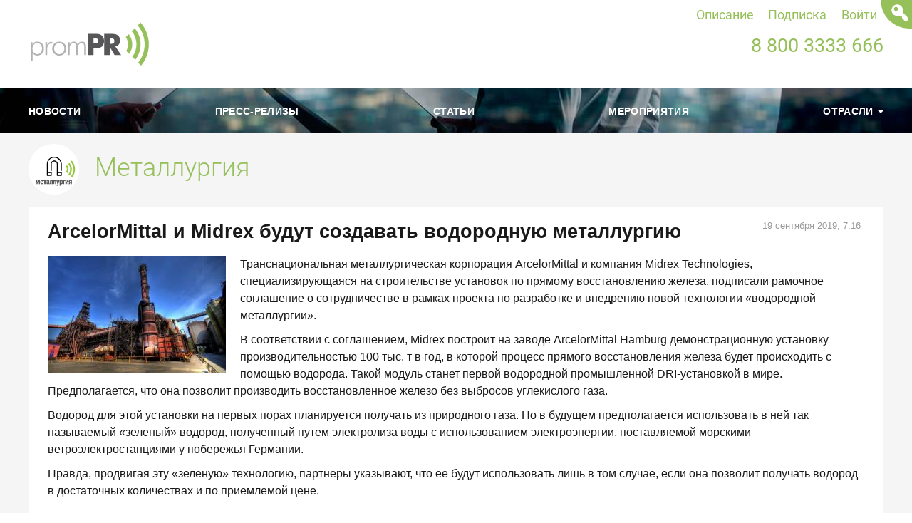

--- FILE ---
content_type: text/html; charset=utf-8
request_url: https://prompr.ru/news/id/503822-arcelormittal-i-midrex-budut-sozdavat-vodorodnuyu-metallurgiyu
body_size: 6253
content:
<!DOCTYPE html>
<html lang="ru" style="font-size: 10px;">
<head>
	<meta charset="utf-8" />
	<meta http-equiv="X-UA-Compatible" content="IE=edge,chrome=1" />
	<meta name="viewport" content="width=device-width, initial-scale=1.0, user-scalable=no" />

        <title>ArcelorMittal и Midrex будут создавать водородную металлургию</title>
    
    
    
    <link rel="icon" type="image/svg+xml" href="/img/favicon.ico" />

    <link rel="stylesheet" href="https://cdn.pdo.ru/css/roboto.css" />
    <link rel="stylesheet" href="https://cdn.pdo.ru/fontawesome/4.7.0/css/font-awesome.min.css" />
    <link rel="stylesheet" href="/css/hint.min.css" />
    <link rel="stylesheet" href="/dist/all.css?10" />
        <script src='https://www.google.com/recaptcha/api.js'></script>
    <script src="/dist/all.js?1"></script>
        </head>
<body>

<!-- Rating@Mail.ru counter -->
<script type="text/javascript">
    var _tmr = window._tmr || (window._tmr = []);
    _tmr.push({id: "1787527", type: "pageView", start: (new Date()).getTime()});
    (function (d, w, id) {
        if (d.getElementById(id)) return;
        var ts = d.createElement("script"); ts.type = "text/javascript"; ts.async = true; ts.id = id;
        ts.src = "https://top-fwz1.mail.ru/js/code.js";
        var f = function () {var s = d.getElementsByTagName("script")[0]; s.parentNode.insertBefore(ts, s);};
        if (w.opera == "[object Opera]") { d.addEventListener("DOMContentLoaded", f, false); } else { f(); }
    })(document, window, "topmailru-code");
</script>
<noscript>
    <div>
        <img src="https://top-fwz1.mail.ru/counter?id=1787527;js=na" style="border:0;position:absolute;left:-9999px;" alt="Top.Mail.Ru" />
    </div>
</noscript>
<!-- //Rating@Mail.ru counter -->

<!--LiveInternet counter-->
<script type="text/javascript">
    new Image().src = "//counter.yadro.ru/hit;promPR?r"+
        escape(document.referrer)+((typeof(screen)=="undefined")?"":
            ";s"+screen.width+"*"+screen.height+"*"+(screen.colorDepth?
            screen.colorDepth:screen.pixelDepth))+";u"+escape(document.URL)+
        ";h"+escape(document.title.substring(0,150))+
        ";"+Math.random();
</script>
<!--/LiveInternet-->

<header class="header">
        <a href="/about" class="top-link" style="right: 25rem">Описание</a>
    <a href="/subscribe" class="top-link" style="right: 13.5rem">Подписка</a>
    <a id="login-link" href="javascript:void(0);">Войти</a>
    <a id="login-key" href="javascript:void(0);">
        <img src="/img/key.svg" style="width: 3rem;">
    </a>
    <div id="popup-login">
        <div id="sso_render_to"></div>
    </div>
    	<div class="header__top">
		<div class="grid__inner header__top-inner">
			<a href="/" class="header__logo"></a>
			<div class="header__top-right">
				<div class="header__phones">
					<div class="header__phone">
						<a href="tel:88003333666" class="header__phone-link">8 800 3333 666</a>
					</div>
				</div>
			</div>
		</div>
	</div>
	<div class="header__bottom _personal">
		<div class="header__bottom-block">
			<div class="grid__inner">
				<div class="header__menu" style="display: block;">
                    <!-- <div class="header__menu-item no-mob-block">
                        <a href="/materials/" class="header__menu-link">Материалы</a>
                    </div> -->
					<div class="header__menu-item no-mob-block">
						<a href="/news/" class="header__menu-link">Новости</a>
					</div>
					<div class="header__menu-item no-mob-block">
						<a href="/press/" class="header__menu-link">Пресс-релизы</a>
					</div>
					<div class="header__menu-item no-mob-block">
						<a href="/article/" class="header__menu-link">Статьи</a>
					</div>
					<div class="header__menu-item no-mob-block">
						<a href="/events/" class="header__menu-link">Мероприятия</a>
					</div>
                    <div class="header__menu-item no-mob-block dropdown">
                        <a href="#" class="header__menu-link" id="dropdown-menu">Отрасли <span class="caret"></span></a>
                        <div class="dropdown-content" id="dropdown-content">
                            <a href="/news"><img src="/img/white/prompr.svg" class="dropdown-menu-icon" style="height: 1.8rem;">Все отрасли</a>
                            <a href="/agro"><img src="/img/white/1.svg" class="dropdown-menu-icon">Сельское хозяйство</a>
                            <a href="/food"><img src="/img/white/2.svg" class="dropdown-menu-icon">Продукты питания</a>
                            <a href="/metal"><img src="/img/white/3.svg" class="dropdown-menu-icon" style="height: 1.5rem;">Металлургия</a>
                            <a href="/building"><img src="/img/white/4.svg" class="dropdown-menu-icon" style="height: 1.5rem;">Строительство</a>
                            <a href="/oil"><img src="/img/white/5.svg" class="dropdown-menu-icon" style="height: 1.5rem;">Нефть, газ, топливо</a>
                            <a href="/chemistry"><img src="/img/white/6.svg" class="dropdown-menu-icon" style="height: 1.5rem;">Химия</a>
                            <a href="/wood"><img src="/img/white/7.svg" class="dropdown-menu-icon">Лес и деревообработка</a>
                            <a href="/tech"><img src="/img/white/8.svg" class="dropdown-menu-icon">Техника и оборудование</a>
                            <a href="/med"><img src="/img/white/9.svg" class="dropdown-menu-icon" style="height: 1.5rem;">Медицина</a>
                            <a href="/consumer"><img src="/img/white/10.svg" class="dropdown-menu-icon">Легкая промышленность</a>
                            <a href="/financial"><img src="/img/white/11.svg" class="dropdown-menu-icon">Финансовый рынок</a>
                            <a href="/realty"><img src="/img/white/12.svg" class="dropdown-menu-icon" style="height: 1.5rem;">Недвижимость</a>
                            <a href="/it"><img src="/img/white/13.svg" class="dropdown-menu-icon">IT и коммуникации</a>
                            <a href="/transport"><img src="/img/white/14.svg" class="dropdown-menu-icon" style="height: 1.5rem;">Транспорт и грузоперевозки</a>
                            <a href="/services"><img src="/img/white/15.svg" class="dropdown-menu-icon">Рынок услуг</a>
                        </div>
                    </div>
				</div>
			</div>
		</div>
	</div>

            <script src="https://reg.bizon.ru/remote/auth?http_referer=prompr.ru&referrer=/news/id/503822-arcelormittal-i-midrex-budut-sozdavat-vodorodnuyu-metallurgiyu"></script>
    <script>
        function submitLoginForm(form)
        {
            let url = "https://reg.bizon.ru/remote/auth?http_referer=prompr.ru&referrer=/news/id/503822-arcelormittal-i-midrex-budut-sozdavat-vodorodnuyu-metallurgiyu";
            //console.log("submitting login form to:", url);
            $.ajax({
                dataType: "text",
                url: url,
                data: $(form).serialize(),
                success: function (data) {
                    //console.log("auth data:", data);
                    eval(data);
                },
                error: function (jqXHR, exception) {
                    console.error("auth error:", exception);
                }
            });
        }
    </script>
    </header>
<style>
    .top-banner-inside {
        height: 7rem;
    }
</style>

<div class="grid">

    <div class="swiper-container top-banner-inside swiper-container-horizontal swiper-container-fade">
        <!-- Additional required wrapper -->
        <div class="swiper-wrapper">
            <!-- Slides -->
            <div class="swiper-slide">
                <div class="top-banner__slide-bg" style="background-image: url('/img/1.jpg')"></div>
            </div>
            ...
        </div>

    </div>

</div>
<style>
    /* @import "/css/industry.css"; */

    h1 {
        float: left;
        width: 80%;
    }
    #one-news-date {
        float: right;
        width: 20%;
        padding: 5px 5px 10px 0;
        text-align: right;
        color: #999;
        font-size: 1.5rem;
    }
    #one_news_photo {
        display: block;
        float: left;
        max-width: 50%;
        margin-bottom: 10px;
        margin-right: 20px;
    }
    #one_news_photo_image {
        width: 100%;
    }
    #one_news_body {
        font-size: 1.8rem;
        line-height: 2.8rem;
    }
    #one_news_attachments {
        margin: 30px 0;
    }
    #one_news_attachment {
        font-size: 1.3rem;
    }
    #one_news_attachment a {
        text-decoration: none;
    }
    #one_news_attachment a:hover {
        text-decoration: underline;
    }
    #one_news_source {
        margin-top: 2rem;
    }
    #one_news_source_name {
        margin-left: 10px;
    }
    #one_news_source_name a, #one_news_poster a {
        text-decoration: none;
    }
    #one_news_source_name a:hover, #one_news_poster a:hover {
        text-decoration: underline;
    }
    #one_news_poster {
        margin-top: 2rem;
    }
</style>

<div class="home__gray">
    <div class="grid__inner">

                <div class="new-row industry">
            <div class="new-col align-self-center">
                <span class="industry-title">
                    <img src="/img/metal.png" alt="Металлургия" />
                    <a href="/metal" title="Металлургия">
                        Металлургия                    </a>
                </span>
            </div>
        </div>
                
        <div class="info-inside-text no-mob-block _active wave" data-animation="">
            <h1>ArcelorMittal и Midrex будут создавать водородную металлургию</h1>
            <div id="one-news-date">19 сентября 2019, 7:16</div>
            <div class="grid"></div>

            <div id="one_news_body">
                                                <div id="one_news_photo">
                    <img src="https://bizon.ru/public/megasoftnews_news/d1/7e/05/57458_9545.png" id="one_news_photo_image" alt="ArcelorMittal и Midrex будут создавать водородную металлургию" />
                </div>
                                                <p>  Транснациональная металлургическая корпорация ArcelorMittal и компания Midrex Technologies, специализирующаяся на строительстве установок по прямому восстановлению железа, подписали рамочное соглашение о сотрудничестве в рамках проекта по разработке и внедрению новой технологии «водородной металлургии».</p><p>  В соответствии с соглашением, Midrex построит на заводе ArcelorMittal Hamburg демонстрационную установку производительностью 100 тыс. т в год, в которой процесс прямого восстановления железа будет происходить с помощью водорода. Такой модуль станет первой водородной промышленной DRI-установкой в мире. Предполагается, что она позволит производить восстановленное железо без выбросов углекислого газа.</p><p>  Водород для этой установки на первых порах планируется получать из природного газа. Но в будущем предполагается использовать в ней так называемый «зеленый» водород, полученный путем электролиза воды с использованием электроэнергии, поставляемой морскими ветроэлектростанциями у побережья Германии.</p><p>  Правда, продвигая эту «зеленую» технологию, партнеры указывают, что ее будут использовать лишь в том случае, если она позволит получать водород в достаточных количествах и по приемлемой цене.</p>                <div style="clear:both;"></div>
            </div>

            
                        <div id="one_news_source">
                Источник:
                <span id="one_news_source_name">
                    <noindex>
                                        <a href="javascript:void(0);" onclick="open_pr_link('http://www.agrupp.com')" rel="nofollow">
                        agrupp.com                    </a>
                                        </noindex>
                </span>
            </div>
            
                        <div id="one_news_poster">
                <a href="https://bizon.ru/promPR" title="PR в промышленности" target="_blank">PR в промышленности</a>
            </div>
                    </div>

        <!-- Нижний блок с выставками -->
<style>
	@import "/jslibs/bxslider/jquery.bxslider.css";
	#bottom_events_container {
		display: none;
		width: 100%;
	}
	#bottom_events_label {
		margin: 0;
		padding-bottom: 0.7rem;
		padding-left: 0.7rem;
		text-align: left;
        font-size: 2rem;
	}
	#bottom_events_label a {
		text-decoration: none;
		color: #003366;
		font-size: 2rem;
		font-weight: bold;
	}
	#bottom_events_label a:hover {
		text-decoration: underline;
	}
	#bottom_events ul > li {
		text-align: center;
	}
	#bottom_events ul > li > a {
		display: inline-block;
		width: 15rem;
		margin: 2.5rem;
		margin-top: 2rem;
		margin-bottom: 2rem;
	}
	#bottom_events ul > li > a > div {
		width: 100%;
		height: 7.5rem;
		overflow: hidden;
	}
	#bottom_events ul > li > a > div:first-child img {
        max-height: 3.75rem;
		margin: auto;
	}
	#bottom_events ul > li > a > div:last-child {
		color: rgb(87, 101, 138);
	}
	#bottom_events ul > li > a > div:last-child:hover {
		color: rgb(119, 133, 170);
	}
	#bottom_events ul > li > a > div:last-child * {
		font-size: 1.3rem;
	}
	#bottom_events ul > li > a > div:last-child div:first-child {
		font-weight: bold;
	}
	.bx-viewport {
		height: 20rem !important;
	}
	.bx-wrapper .bx-pager.bx-default-pager a {
		width: 1rem !important;
		height: 1rem !important;
	}
	.bx-wrapper .bx-controls-direction a {
		position: absolute;
		top: 50%;
		margin-top: -1.6rem;
		outline: 0;
		width: 4rem;
		height: 4rem;
		text-indent: -999.9rem;
		z-index: 9999;
	}
	.bx-wrapper .bx-prev {
		left: 1rem;
		background: url(/img/left.svg);
		background-repeat: no-repeat;
		background-size: cover;
		background-position: center center;
	}
	.bx-wrapper .bx-next {
		right: 1rem;
		background: url(/img/right.svg);
		background-repeat: no-repeat;
		background-size: cover;
		background-position: center center;
	}
	.bx-wrapper .bx-next:hover, .bx-wrapper .bx-next:focus {
		opacity: 0.7;
		background: url(/img/right.svg);
		background-position: center center;
	}
	.bx-wrapper .bx-prev:hover, .bx-wrapper .bx-prev:focus {
		background: url(/img/left.svg);
		opacity: 0.7;
		background-position: center center;
	}
</style>
<script type="text/javascript" src="/jslibs/bxslider/jquery.bxslider.min.js"></script>
<script>
    jQuery(document).ready(function () {
        var bottom_events_container = jQuery('#bottom_events_container');
        var bottom_events = jQuery('#bottom_events');
        var bxslider = bottom_events.find('ul.bxslider');
        var items = bottom_events.children('div').children('a');
        if ( items.length > 0 ) {
            bottom_events_container.show();
        }
        var li;
        items.each(function (i) {
            if ( i % 5 == 0 ) {
                li = jQuery('<li></li>');
                jQuery(this).appendTo(li);
                li.appendTo(bxslider);
            } else {
                jQuery(this).appendTo(li);
            }
        });
        bxslider.bxSlider({infiniteLoop: true, auto: true, pause: 6000});
    });
</script>


<div id="bottom_events_container">
	<h2 id="bottom_events_label">Промышленные выставки и конференции</h2>
	<div id="bottom_events">
		<script src="https://adv.bizon.ru/events/0/500/?width=4000&height=100&order=date&styledisable=1"></script>
		<ul class="bxslider"></ul>
	</div>
</div>
<!-- END of Нижний блок с выставками -->    </div>
</div><footer class="footer">
	<div class="footer__center">
		<div class="grid__inner">
			<div style="display: flex;justify-content: space-between;flex-wrap: wrap;align-items: center;">
				<div class="" style="margin-top: 0;padding: 1rem 0;/* clear: both; */">
					<a href="/" class="footer__logo"></a>
					© 2022 ООО "Мегасофт"
				</div>
				<div style="display: flex;align-items: flex-start;padding: 1rem 0;">
					<div style="padding-right: 1.5rem; border-right: 1px solid lightgray;">
                        <a href="/about">Описание сервиса</a>
					</div>
                    <div style="padding-left: 1.5rem; padding-right: 1.5rem; border-right: 1px solid lightgray;">
                        <a href="/contacts">Контакты</a>
                    </div>
					<div style="padding-left: 1.5rem;">
						<a href="/subscribe">Подписка</a>
					</div>
				</div>
				<div style="padding: 1rem 0;">
					<a href="https://vk.com/prom_pr" target="_blank" class="footer__social-item _vk"></a>
					<a href="https://bizon.ru/prompr" target="_blank" class="footer__social-item _bizon"></a>
				</div>
			</div>
		</div>
	</div>
</footer>

<script>
	var swiper = new Swiper('.swiper-container', {
		pagination: '.swiper-pagination',
		paginationClickable: true,
		spaceBetween: 30,
		speed: 10,
		centeredSlides: true,
		autoplay: 7000,
		autoplayDisableOnInteraction: false,
		simulateTouch: false,
		effect: 'fade'
	});
</script>

</body>

</html>

--- FILE ---
content_type: text/css
request_url: https://cdn.pdo.ru/css/roboto.css
body_size: 1428
content:
/* roboto-300 - cyrillic_latin */
@font-face {
  font-family: 'Roboto';
  font-style: normal;
  font-weight: 300;
  src: url('https://cdn.pdo.ru/fonts/roboto-v20-cyrillic_latin-300.eot'); /* IE9 Compat Modes */
  src: local('Roboto Light'), local('Roboto-Light'),
       url('https://cdn.pdo.ru/fonts/roboto-v20-cyrillic_latin-300.eot?#iefix') format('embedded-opentype'), /* IE6-IE8 */
       url('https://cdn.pdo.ru/fonts/roboto-v20-cyrillic_latin-300.woff2') format('woff2'), /* Super Modern Browsers */
       url('https://cdn.pdo.ru/fonts/roboto-v20-cyrillic_latin-300.woff') format('woff'), /* Modern Browsers */
       url('https://cdn.pdo.ru/fonts/roboto-v20-cyrillic_latin-300.ttf') format('truetype'), /* Safari, Android, iOS */
       url('https://cdn.pdo.ru/fonts/roboto-v20-cyrillic_latin-300.svg#Roboto') format('svg'); /* Legacy iOS */
}
/* roboto-300italic - cyrillic_latin */
@font-face {
  font-family: 'Roboto';
  font-style: italic;
  font-weight: 300;
  src: url('https://cdn.pdo.ru/fonts/roboto-v20-cyrillic_latin-300italic.eot'); /* IE9 Compat Modes */
  src: local('Roboto Light Italic'), local('Roboto-LightItalic'),
       url('https://cdn.pdo.ru/fonts/roboto-v20-cyrillic_latin-300italic.eot?#iefix') format('embedded-opentype'), /* IE6-IE8 */
       url('https://cdn.pdo.ru/fonts/roboto-v20-cyrillic_latin-300italic.woff2') format('woff2'), /* Super Modern Browsers */
       url('https://cdn.pdo.ru/fonts/roboto-v20-cyrillic_latin-300italic.woff') format('woff'), /* Modern Browsers */
       url('https://cdn.pdo.ru/fonts/roboto-v20-cyrillic_latin-300italic.ttf') format('truetype'), /* Safari, Android, iOS */
       url('https://cdn.pdo.ru/fonts/roboto-v20-cyrillic_latin-300italic.svg#Roboto') format('svg'); /* Legacy iOS */
}
/* roboto-regular - cyrillic_latin */
@font-face {
  font-family: 'Roboto';
  font-style: normal;
  font-weight: 400;
  src: url('https://cdn.pdo.ru/fonts/roboto-v20-cyrillic_latin-regular.eot'); /* IE9 Compat Modes */
  src: local('Roboto'), local('Roboto-Regular'),
       url('https://cdn.pdo.ru/fonts/roboto-v20-cyrillic_latin-regular.eot?#iefix') format('embedded-opentype'), /* IE6-IE8 */
       url('https://cdn.pdo.ru/fonts/roboto-v20-cyrillic_latin-regular.woff2') format('woff2'), /* Super Modern Browsers */
       url('https://cdn.pdo.ru/fonts/roboto-v20-cyrillic_latin-regular.woff') format('woff'), /* Modern Browsers */
       url('https://cdn.pdo.ru/fonts/roboto-v20-cyrillic_latin-regular.ttf') format('truetype'), /* Safari, Android, iOS */
       url('https://cdn.pdo.ru/fonts/roboto-v20-cyrillic_latin-regular.svg#Roboto') format('svg'); /* Legacy iOS */
}
/* roboto-italic - cyrillic_latin */
@font-face {
  font-family: 'Roboto';
  font-style: italic;
  font-weight: 400;
  src: url('https://cdn.pdo.ru/fonts/roboto-v20-cyrillic_latin-italic.eot'); /* IE9 Compat Modes */
  src: local('Roboto Italic'), local('Roboto-Italic'),
       url('https://cdn.pdo.ru/fonts/roboto-v20-cyrillic_latin-italic.eot?#iefix') format('embedded-opentype'), /* IE6-IE8 */
       url('https://cdn.pdo.ru/fonts/roboto-v20-cyrillic_latin-italic.woff2') format('woff2'), /* Super Modern Browsers */
       url('https://cdn.pdo.ru/fonts/roboto-v20-cyrillic_latin-italic.woff') format('woff'), /* Modern Browsers */
       url('https://cdn.pdo.ru/fonts/roboto-v20-cyrillic_latin-italic.ttf') format('truetype'), /* Safari, Android, iOS */
       url('https://cdn.pdo.ru/fonts/roboto-v20-cyrillic_latin-italic.svg#Roboto') format('svg'); /* Legacy iOS */
}
/* roboto-500 - cyrillic_latin */
@font-face {
  font-family: 'Roboto';
  font-style: normal;
  font-weight: 500;
  src: url('https://cdn.pdo.ru/fonts/roboto-v20-cyrillic_latin-500.eot'); /* IE9 Compat Modes */
  src: local('Roboto Medium'), local('Roboto-Medium'),
       url('https://cdn.pdo.ru/fonts/roboto-v20-cyrillic_latin-500.eot?#iefix') format('embedded-opentype'), /* IE6-IE8 */
       url('https://cdn.pdo.ru/fonts/roboto-v20-cyrillic_latin-500.woff2') format('woff2'), /* Super Modern Browsers */
       url('https://cdn.pdo.ru/fonts/roboto-v20-cyrillic_latin-500.woff') format('woff'), /* Modern Browsers */
       url('https://cdn.pdo.ru/fonts/roboto-v20-cyrillic_latin-500.ttf') format('truetype'), /* Safari, Android, iOS */
       url('https://cdn.pdo.ru/fonts/roboto-v20-cyrillic_latin-500.svg#Roboto') format('svg'); /* Legacy iOS */
}
/* roboto-500italic - cyrillic_latin */
@font-face {
  font-family: 'Roboto';
  font-style: italic;
  font-weight: 500;
  src: url('https://cdn.pdo.ru/fonts/roboto-v20-cyrillic_latin-500italic.eot'); /* IE9 Compat Modes */
  src: local('Roboto Medium Italic'), local('Roboto-MediumItalic'),
       url('https://cdn.pdo.ru/fonts/roboto-v20-cyrillic_latin-500italic.eot?#iefix') format('embedded-opentype'), /* IE6-IE8 */
       url('https://cdn.pdo.ru/fonts/roboto-v20-cyrillic_latin-500italic.woff2') format('woff2'), /* Super Modern Browsers */
       url('https://cdn.pdo.ru/fonts/roboto-v20-cyrillic_latin-500italic.woff') format('woff'), /* Modern Browsers */
       url('https://cdn.pdo.ru/fonts/roboto-v20-cyrillic_latin-500italic.ttf') format('truetype'), /* Safari, Android, iOS */
       url('https://cdn.pdo.ru/fonts/roboto-v20-cyrillic_latin-500italic.svg#Roboto') format('svg'); /* Legacy iOS */
}
/* roboto-700 - cyrillic_latin */
@font-face {
  font-family: 'Roboto';
  font-style: normal;
  font-weight: 700;
  src: url('https://cdn.pdo.ru/fonts/roboto-v20-cyrillic_latin-700.eot'); /* IE9 Compat Modes */
  src: local('Roboto Bold'), local('Roboto-Bold'),
       url('https://cdn.pdo.ru/fonts/roboto-v20-cyrillic_latin-700.eot?#iefix') format('embedded-opentype'), /* IE6-IE8 */
       url('https://cdn.pdo.ru/fonts/roboto-v20-cyrillic_latin-700.woff2') format('woff2'), /* Super Modern Browsers */
       url('https://cdn.pdo.ru/fonts/roboto-v20-cyrillic_latin-700.woff') format('woff'), /* Modern Browsers */
       url('https://cdn.pdo.ru/fonts/roboto-v20-cyrillic_latin-700.ttf') format('truetype'), /* Safari, Android, iOS */
       url('https://cdn.pdo.ru/fonts/roboto-v20-cyrillic_latin-700.svg#Roboto') format('svg'); /* Legacy iOS */
}
/* roboto-700italic - cyrillic_latin */
@font-face {
  font-family: 'Roboto';
  font-style: italic;
  font-weight: 700;
  src: url('https://cdn.pdo.ru/fonts/roboto-v20-cyrillic_latin-700italic.eot'); /* IE9 Compat Modes */
  src: local('Roboto Bold Italic'), local('Roboto-BoldItalic'),
       url('https://cdn.pdo.ru/fonts/roboto-v20-cyrillic_latin-700italic.eot?#iefix') format('embedded-opentype'), /* IE6-IE8 */
       url('https://cdn.pdo.ru/fonts/roboto-v20-cyrillic_latin-700italic.woff2') format('woff2'), /* Super Modern Browsers */
       url('https://cdn.pdo.ru/fonts/roboto-v20-cyrillic_latin-700italic.woff') format('woff'), /* Modern Browsers */
       url('https://cdn.pdo.ru/fonts/roboto-v20-cyrillic_latin-700italic.ttf') format('truetype'), /* Safari, Android, iOS */
       url('https://cdn.pdo.ru/fonts/roboto-v20-cyrillic_latin-700italic.svg#Roboto') format('svg'); /* Legacy iOS */
}
/* roboto-900 - cyrillic_latin */
@font-face {
  font-family: 'Roboto';
  font-style: normal;
  font-weight: 900;
  src: url('https://cdn.pdo.ru/fonts/roboto-v20-cyrillic_latin-900.eot'); /* IE9 Compat Modes */
  src: local('Roboto Black'), local('Roboto-Black'),
       url('https://cdn.pdo.ru/fonts/roboto-v20-cyrillic_latin-900.eot?#iefix') format('embedded-opentype'), /* IE6-IE8 */
       url('https://cdn.pdo.ru/fonts/roboto-v20-cyrillic_latin-900.woff2') format('woff2'), /* Super Modern Browsers */
       url('https://cdn.pdo.ru/fonts/roboto-v20-cyrillic_latin-900.woff') format('woff'), /* Modern Browsers */
       url('https://cdn.pdo.ru/fonts/roboto-v20-cyrillic_latin-900.ttf') format('truetype'), /* Safari, Android, iOS */
       url('https://cdn.pdo.ru/fonts/roboto-v20-cyrillic_latin-900.svg#Roboto') format('svg'); /* Legacy iOS */
}
/* roboto-900italic - cyrillic_latin */
@font-face {
  font-family: 'Roboto';
  font-style: italic;
  font-weight: 900;
  src: url('https://cdn.pdo.ru/fonts/roboto-v20-cyrillic_latin-900italic.eot'); /* IE9 Compat Modes */
  src: local('Roboto Black Italic'), local('Roboto-BlackItalic'),
       url('https://cdn.pdo.ru/fonts/roboto-v20-cyrillic_latin-900italic.eot?#iefix') format('embedded-opentype'), /* IE6-IE8 */
       url('https://cdn.pdo.ru/fonts/roboto-v20-cyrillic_latin-900italic.woff2') format('woff2'), /* Super Modern Browsers */
       url('https://cdn.pdo.ru/fonts/roboto-v20-cyrillic_latin-900italic.woff') format('woff'), /* Modern Browsers */
       url('https://cdn.pdo.ru/fonts/roboto-v20-cyrillic_latin-900italic.ttf') format('truetype'), /* Safari, Android, iOS */
       url('https://cdn.pdo.ru/fonts/roboto-v20-cyrillic_latin-900italic.svg#Roboto') format('svg'); /* Legacy iOS */
}

/* roboto-condensed-300 - cyrillic_latin */
@font-face {
 font-family: 'Roboto Condensed';
 font-style: normal;
 font-weight: 300;
 src: url('https://cdn.pdo.ru/fonts/roboto-condensed-v18-cyrillic_latin-300.eot'); /* IE9 Compat Modes */
 src: local('Roboto Condensed Light'), local('RobotoCondensed-Light'),
      url('https://cdn.pdo.ru/fonts/roboto-condensed-v18-cyrillic_latin-300.eot?#iefix') format('embedded-opentype'), /* IE6-IE8 */
      url('https://cdn.pdo.ru/fonts/roboto-condensed-v18-cyrillic_latin-300.woff2') format('woff2'), /* Super Modern Browsers */
      url('https://cdn.pdo.ru/fonts/roboto-condensed-v18-cyrillic_latin-300.woff') format('woff'), /* Modern Browsers */
      url('https://cdn.pdo.ru/fonts/roboto-condensed-v18-cyrillic_latin-300.ttf') format('truetype'), /* Safari, Android, iOS */
      url('https://cdn.pdo.ru/fonts/roboto-condensed-v18-cyrillic_latin-300.svg#RobotoCondensed') format('svg'); /* Legacy iOS */
}
/* roboto-condensed-regular - cyrillic_latin */
@font-face {
 font-family: 'Roboto Condensed';
 font-style: normal;
 font-weight: 400;
 src: url('https://cdn.pdo.ru/fonts/roboto-condensed-v18-cyrillic_latin-regular.eot'); /* IE9 Compat Modes */
 src: local('Roboto Condensed'), local('RobotoCondensed-Regular'),
      url('https://cdn.pdo.ru/fonts/roboto-condensed-v18-cyrillic_latin-regular.eot?#iefix') format('embedded-opentype'), /* IE6-IE8 */
      url('https://cdn.pdo.ru/fonts/roboto-condensed-v18-cyrillic_latin-regular.woff2') format('woff2'), /* Super Modern Browsers */
      url('https://cdn.pdo.ru/fonts/roboto-condensed-v18-cyrillic_latin-regular.woff') format('woff'), /* Modern Browsers */
      url('https://cdn.pdo.ru/fonts/roboto-condensed-v18-cyrillic_latin-regular.ttf') format('truetype'), /* Safari, Android, iOS */
      url('https://cdn.pdo.ru/fonts/roboto-condensed-v18-cyrillic_latin-regular.svg#RobotoCondensed') format('svg'); /* Legacy iOS */
}
/* roboto-condensed-300italic - cyrillic_latin */
@font-face {
 font-family: 'Roboto Condensed';
 font-style: italic;
 font-weight: 300;
 src: url('https://cdn.pdo.ru/fonts/roboto-condensed-v18-cyrillic_latin-300italic.eot'); /* IE9 Compat Modes */
 src: local('Roboto Condensed Light Italic'), local('RobotoCondensed-LightItalic'),
      url('https://cdn.pdo.ru/fonts/roboto-condensed-v18-cyrillic_latin-300italic.eot?#iefix') format('embedded-opentype'), /* IE6-IE8 */
      url('https://cdn.pdo.ru/fonts/roboto-condensed-v18-cyrillic_latin-300italic.woff2') format('woff2'), /* Super Modern Browsers */
      url('https://cdn.pdo.ru/fonts/roboto-condensed-v18-cyrillic_latin-300italic.woff') format('woff'), /* Modern Browsers */
      url('https://cdn.pdo.ru/fonts/roboto-condensed-v18-cyrillic_latin-300italic.ttf') format('truetype'), /* Safari, Android, iOS */
      url('https://cdn.pdo.ru/fonts/roboto-condensed-v18-cyrillic_latin-300italic.svg#RobotoCondensed') format('svg'); /* Legacy iOS */
}
/* roboto-condensed-italic - cyrillic_latin */
@font-face {
 font-family: 'Roboto Condensed';
 font-style: italic;
 font-weight: 400;
 src: url('https://cdn.pdo.ru/fonts/roboto-condensed-v18-cyrillic_latin-italic.eot'); /* IE9 Compat Modes */
 src: local('Roboto Condensed Italic'), local('RobotoCondensed-Italic'),
      url('https://cdn.pdo.ru/fonts/roboto-condensed-v18-cyrillic_latin-italic.eot?#iefix') format('embedded-opentype'), /* IE6-IE8 */
      url('https://cdn.pdo.ru/fonts/roboto-condensed-v18-cyrillic_latin-italic.woff2') format('woff2'), /* Super Modern Browsers */
      url('https://cdn.pdo.ru/fonts/roboto-condensed-v18-cyrillic_latin-italic.woff') format('woff'), /* Modern Browsers */
      url('https://cdn.pdo.ru/fonts/roboto-condensed-v18-cyrillic_latin-italic.ttf') format('truetype'), /* Safari, Android, iOS */
      url('https://cdn.pdo.ru/fonts/roboto-condensed-v18-cyrillic_latin-italic.svg#RobotoCondensed') format('svg'); /* Legacy iOS */
}
/* roboto-condensed-700 - cyrillic_latin */
@font-face {
 font-family: 'Roboto Condensed';
 font-style: normal;
 font-weight: 700;
 src: url('https://cdn.pdo.ru/fonts/roboto-condensed-v18-cyrillic_latin-700.eot'); /* IE9 Compat Modes */
 src: local('Roboto Condensed Bold'), local('RobotoCondensed-Bold'),
      url('https://cdn.pdo.ru/fonts/roboto-condensed-v18-cyrillic_latin-700.eot?#iefix') format('embedded-opentype'), /* IE6-IE8 */
      url('https://cdn.pdo.ru/fonts/roboto-condensed-v18-cyrillic_latin-700.woff2') format('woff2'), /* Super Modern Browsers */
      url('https://cdn.pdo.ru/fonts/roboto-condensed-v18-cyrillic_latin-700.woff') format('woff'), /* Modern Browsers */
      url('https://cdn.pdo.ru/fonts/roboto-condensed-v18-cyrillic_latin-700.ttf') format('truetype'), /* Safari, Android, iOS */
      url('https://cdn.pdo.ru/fonts/roboto-condensed-v18-cyrillic_latin-700.svg#RobotoCondensed') format('svg'); /* Legacy iOS */
}
/* roboto-condensed-700italic - cyrillic_latin */
@font-face {
 font-family: 'Roboto Condensed';
 font-style: italic;
 font-weight: 700;
 src: url('https://cdn.pdo.ru/fonts/roboto-condensed-v18-cyrillic_latin-700italic.eot'); /* IE9 Compat Modes */
 src: local('Roboto Condensed Bold Italic'), local('RobotoCondensed-BoldItalic'),
      url('https://cdn.pdo.ru/fonts/roboto-condensed-v18-cyrillic_latin-700italic.eot?#iefix') format('embedded-opentype'), /* IE6-IE8 */
      url('https://cdn.pdo.ru/fonts/roboto-condensed-v18-cyrillic_latin-700italic.woff2') format('woff2'), /* Super Modern Browsers */
      url('https://cdn.pdo.ru/fonts/roboto-condensed-v18-cyrillic_latin-700italic.woff') format('woff'), /* Modern Browsers */
      url('https://cdn.pdo.ru/fonts/roboto-condensed-v18-cyrillic_latin-700italic.ttf') format('truetype'), /* Safari, Android, iOS */
      url('https://cdn.pdo.ru/fonts/roboto-condensed-v18-cyrillic_latin-700italic.svg#RobotoCondensed') format('svg'); /* Legacy iOS */
}
/* roboto-mono-300 - cyrillic_latin */
@font-face {
  font-family: 'Roboto Mono';
  font-style: normal;
  font-weight: 300;
  src: url('https://cdn.pdo.ru/fonts/roboto-mono-v7-cyrillic_latin-300.eot'); /* IE9 Compat Modes */
  src: local('Roboto Mono Light'), local('RobotoMono-Light'),
       url('https://cdn.pdo.ru/fonts/roboto-mono-v7-cyrillic_latin-300.eot?#iefix') format('embedded-opentype'), /* IE6-IE8 */
       url('https://cdn.pdo.ru/fonts/roboto-mono-v7-cyrillic_latin-300.woff2') format('woff2'), /* Super Modern Browsers */
       url('https://cdn.pdo.ru/fonts/roboto-mono-v7-cyrillic_latin-300.woff') format('woff'), /* Modern Browsers */
       url('https://cdn.pdo.ru/fonts/roboto-mono-v7-cyrillic_latin-300.ttf') format('truetype'), /* Safari, Android, iOS */
       url('https://cdn.pdo.ru/fonts/roboto-mono-v7-cyrillic_latin-300.svg#RobotoMono') format('svg'); /* Legacy iOS */
}
/* roboto-mono-300italic - cyrillic_latin */
@font-face {
  font-family: 'Roboto Mono';
  font-style: italic;
  font-weight: 300;
  src: url('https://cdn.pdo.ru/fonts/roboto-mono-v7-cyrillic_latin-300italic.eot'); /* IE9 Compat Modes */
  src: local('Roboto Mono Light Italic'), local('RobotoMono-LightItalic'),
       url('https://cdn.pdo.ru/fonts/roboto-mono-v7-cyrillic_latin-300italic.eot?#iefix') format('embedded-opentype'), /* IE6-IE8 */
       url('https://cdn.pdo.ru/fonts/roboto-mono-v7-cyrillic_latin-300italic.woff2') format('woff2'), /* Super Modern Browsers */
       url('https://cdn.pdo.ru/fonts/roboto-mono-v7-cyrillic_latin-300italic.woff') format('woff'), /* Modern Browsers */
       url('https://cdn.pdo.ru/fonts/roboto-mono-v7-cyrillic_latin-300italic.ttf') format('truetype'), /* Safari, Android, iOS */
       url('https://cdn.pdo.ru/fonts/roboto-mono-v7-cyrillic_latin-300italic.svg#RobotoMono') format('svg'); /* Legacy iOS */
}
/* roboto-mono-italic - cyrillic_latin */
@font-face {
  font-family: 'Roboto Mono';
  font-style: italic;
  font-weight: 400;
  src: url('https://cdn.pdo.ru/fonts/roboto-mono-v7-cyrillic_latin-italic.eot'); /* IE9 Compat Modes */
  src: local('Roboto Mono Italic'), local('RobotoMono-Italic'),
       url('https://cdn.pdo.ru/fonts/roboto-mono-v7-cyrillic_latin-italic.eot?#iefix') format('embedded-opentype'), /* IE6-IE8 */
       url('https://cdn.pdo.ru/fonts/roboto-mono-v7-cyrillic_latin-italic.woff2') format('woff2'), /* Super Modern Browsers */
       url('https://cdn.pdo.ru/fonts/roboto-mono-v7-cyrillic_latin-italic.woff') format('woff'), /* Modern Browsers */
       url('https://cdn.pdo.ru/fonts/roboto-mono-v7-cyrillic_latin-italic.ttf') format('truetype'), /* Safari, Android, iOS */
       url('https://cdn.pdo.ru/fonts/roboto-mono-v7-cyrillic_latin-italic.svg#RobotoMono') format('svg'); /* Legacy iOS */
}
/* roboto-mono-regular - cyrillic_latin */
@font-face {
  font-family: 'Roboto Mono';
  font-style: normal;
  font-weight: 400;
  src: url('https://cdn.pdo.ru/fonts/roboto-mono-v7-cyrillic_latin-regular.eot'); /* IE9 Compat Modes */
  src: local('Roboto Mono'), local('RobotoMono-Regular'),
       url('https://cdn.pdo.ru/fonts/roboto-mono-v7-cyrillic_latin-regular.eot?#iefix') format('embedded-opentype'), /* IE6-IE8 */
       url('https://cdn.pdo.ru/fonts/roboto-mono-v7-cyrillic_latin-regular.woff2') format('woff2'), /* Super Modern Browsers */
       url('https://cdn.pdo.ru/fonts/roboto-mono-v7-cyrillic_latin-regular.woff') format('woff'), /* Modern Browsers */
       url('https://cdn.pdo.ru/fonts/roboto-mono-v7-cyrillic_latin-regular.ttf') format('truetype'), /* Safari, Android, iOS */
       url('https://cdn.pdo.ru/fonts/roboto-mono-v7-cyrillic_latin-regular.svg#RobotoMono') format('svg'); /* Legacy iOS */
}
/* roboto-mono-500 - cyrillic_latin */
@font-face {
  font-family: 'Roboto Mono';
  font-style: normal;
  font-weight: 500;
  src: url('https://cdn.pdo.ru/fonts/roboto-mono-v7-cyrillic_latin-500.eot'); /* IE9 Compat Modes */
  src: local('Roboto Mono Medium'), local('RobotoMono-Medium'),
       url('https://cdn.pdo.ru/fonts/roboto-mono-v7-cyrillic_latin-500.eot?#iefix') format('embedded-opentype'), /* IE6-IE8 */
       url('https://cdn.pdo.ru/fonts/roboto-mono-v7-cyrillic_latin-500.woff2') format('woff2'), /* Super Modern Browsers */
       url('https://cdn.pdo.ru/fonts/roboto-mono-v7-cyrillic_latin-500.woff') format('woff'), /* Modern Browsers */
       url('https://cdn.pdo.ru/fonts/roboto-mono-v7-cyrillic_latin-500.ttf') format('truetype'), /* Safari, Android, iOS */
       url('https://cdn.pdo.ru/fonts/roboto-mono-v7-cyrillic_latin-500.svg#RobotoMono') format('svg'); /* Legacy iOS */
}
/* roboto-mono-500italic - cyrillic_latin */
@font-face {
  font-family: 'Roboto Mono';
  font-style: italic;
  font-weight: 500;
  src: url('https://cdn.pdo.ru/fonts/roboto-mono-v7-cyrillic_latin-500italic.eot'); /* IE9 Compat Modes */
  src: local('Roboto Mono Medium Italic'), local('RobotoMono-MediumItalic'),
       url('https://cdn.pdo.ru/fonts/roboto-mono-v7-cyrillic_latin-500italic.eot?#iefix') format('embedded-opentype'), /* IE6-IE8 */
       url('https://cdn.pdo.ru/fonts/roboto-mono-v7-cyrillic_latin-500italic.woff2') format('woff2'), /* Super Modern Browsers */
       url('https://cdn.pdo.ru/fonts/roboto-mono-v7-cyrillic_latin-500italic.woff') format('woff'), /* Modern Browsers */
       url('https://cdn.pdo.ru/fonts/roboto-mono-v7-cyrillic_latin-500italic.ttf') format('truetype'), /* Safari, Android, iOS */
       url('https://cdn.pdo.ru/fonts/roboto-mono-v7-cyrillic_latin-500italic.svg#RobotoMono') format('svg'); /* Legacy iOS */
}
/* roboto-mono-700italic - cyrillic_latin */
@font-face {
  font-family: 'Roboto Mono';
  font-style: italic;
  font-weight: 700;
  src: url('https://cdn.pdo.ru/fonts/roboto-mono-v7-cyrillic_latin-700italic.eot'); /* IE9 Compat Modes */
  src: local('Roboto Mono Bold Italic'), local('RobotoMono-BoldItalic'),
       url('https://cdn.pdo.ru/fonts/roboto-mono-v7-cyrillic_latin-700italic.eot?#iefix') format('embedded-opentype'), /* IE6-IE8 */
       url('https://cdn.pdo.ru/fonts/roboto-mono-v7-cyrillic_latin-700italic.woff2') format('woff2'), /* Super Modern Browsers */
       url('https://cdn.pdo.ru/fonts/roboto-mono-v7-cyrillic_latin-700italic.woff') format('woff'), /* Modern Browsers */
       url('https://cdn.pdo.ru/fonts/roboto-mono-v7-cyrillic_latin-700italic.ttf') format('truetype'), /* Safari, Android, iOS */
       url('https://cdn.pdo.ru/fonts/roboto-mono-v7-cyrillic_latin-700italic.svg#RobotoMono') format('svg'); /* Legacy iOS */
}
/* roboto-mono-700 - cyrillic_latin */
@font-face {
  font-family: 'Roboto Mono';
  font-style: normal;
  font-weight: 700;
  src: url('https://cdn.pdo.ru/fonts/roboto-mono-v7-cyrillic_latin-700.eot'); /* IE9 Compat Modes */
  src: local('Roboto Mono Bold'), local('RobotoMono-Bold'),
       url('https://cdn.pdo.ru/fonts/roboto-mono-v7-cyrillic_latin-700.eot?#iefix') format('embedded-opentype'), /* IE6-IE8 */
       url('https://cdn.pdo.ru/fonts/roboto-mono-v7-cyrillic_latin-700.woff2') format('woff2'), /* Super Modern Browsers */
       url('https://cdn.pdo.ru/fonts/roboto-mono-v7-cyrillic_latin-700.woff') format('woff'), /* Modern Browsers */
       url('https://cdn.pdo.ru/fonts/roboto-mono-v7-cyrillic_latin-700.ttf') format('truetype'), /* Safari, Android, iOS */
       url('https://cdn.pdo.ru/fonts/roboto-mono-v7-cyrillic_latin-700.svg#RobotoMono') format('svg'); /* Legacy iOS */
}


--- FILE ---
content_type: image/svg+xml
request_url: https://prompr.ru/img/white/15.svg
body_size: 723
content:
<?xml version="1.0" encoding="utf-8"?>
<!-- Generator: Adobe Illustrator 22.0.0, SVG Export Plug-In . SVG Version: 6.00 Build 0)  -->
<svg version="1.1" id="Layer_1" xmlns="http://www.w3.org/2000/svg" xmlns:xlink="http://www.w3.org/1999/xlink" x="0px" y="0px"
	 viewBox="0 0 48 48" style="enable-background:new 0 0 48 48;" xml:space="preserve">
<style type="text/css">
	.st0{fill:#FFFFFF;}
</style>
<g id="Layer_4">
	<g>
		<path class="st0" d="M39.1,16.6c0-7.9-6.4-14.3-14.3-14.3c-7.9,0-14.3,6.4-14.3,14.3c0,7.4,5.5,13.4,12.7,14.2v5.8h-1.2v9.2h1.2
			h3.3h1.2v-9.2h-1.2v-5.8C33.6,30,39.1,23.9,39.1,16.6z M24.9,28.7c-6.7,0-12.1-5.4-12.1-12.1c0-6.7,5.4-12.1,12.1-12.1
			C31.6,4.6,37,10,37,16.6C37,23.3,31.6,28.7,24.9,28.7z"/>
		<path class="st0" d="M7.8,22.7c-0.8-0.8-1.2-1.7-1.3-2.7l0,0l0,0c-0.1,1-0.6,2-1.3,2.7c-0.8,0.8-1.7,1.2-2.7,1.3l0,0l0,0
			c1,0.1,2,0.6,2.7,1.3c0.8,0.8,1.2,1.7,1.3,2.7l0,0l0,0c0.1-1,0.6-2,1.3-2.7s1.7-1.2,2.7-1.3l0,0l0,0C9.6,23.9,8.6,23.4,7.8,22.7z"
			/>
		<path class="st0" d="M3,18.6L3,18.6c0.1-0.7,0.4-1.5,1-2c0.6-0.6,1.3-0.9,2-1l0,0l0,0c-0.7-0.1-1.5-0.4-2-1c-0.6-0.6-0.9-1.3-1-2
			l0,0l0,0c-0.1,0.7-0.4,1.5-1,2c-0.6,0.6-1.3,0.9-2,1l0,0l0,0c0.7,0.1,1.5,0.4,2,1C2.6,17.1,2.9,17.8,3,18.6L3,18.6z"/>
		<path class="st0" d="M48,32.7c-1.2-0.1-2.3-0.7-3.2-1.6c-0.9-0.9-1.4-2.1-1.6-3.2l0,0l0,0c-0.1,1.2-0.7,2.3-1.6,3.2
			c-0.9,0.9-2,1.4-3.2,1.6l0,0l0,0c1.2,0.1,2.3,0.7,3.2,1.6c0.9,0.9,1.4,2.1,1.6,3.2l0,0l0,0c0.1-1.2,0.7-2.3,1.6-3.2
			C45.6,33.4,46.8,32.8,48,32.7L48,32.7L48,32.7z"/>
		<path class="st0" d="M34.9,14.4L22.6,26.7c1.2,0.3,2.1,0.4,2.8,0.4c0.3,0,0.6,0,0.9-0.1l9-9C35.4,16.5,35.1,15.2,34.9,14.4z"/>
		<path class="st0" d="M31.9,9.8L18,23.7c0.4,0.5,1.3,1.3,2.1,1.9l13.6-13.6C33.1,11,32.4,10.2,31.9,9.8z"/>
	</g>
</g>
</svg>


--- FILE ---
content_type: image/svg+xml
request_url: https://prompr.ru/img/bizon.svg
body_size: 676
content:
<?xml version="1.0" encoding="utf-8"?>
<!-- Generator: Adobe Illustrator 19.0.0, SVG Export Plug-In . SVG Version: 6.00 Build 0)  -->
<svg version="1.1" id="Layer_1" xmlns="http://www.w3.org/2000/svg" xmlns:xlink="http://www.w3.org/1999/xlink" x="0px" y="0px"
	 viewBox="-290 384 30 25" enable-background="new -290 384 30 25" xml:space="preserve">
<title>Shape</title>
<desc>Created with Sketch.</desc>
<g id="Group_1_8_">
	<path id="XMLID_49_" marker-end="none" marker-start="none" fill="#96C05A" d="M-275.2,392.3c2.6,0,4.8,2.2,4.8,4.8
		c0,2.6-2.2,4.8-4.8,4.8s-4.8-2.2-4.8-4.8C-280,394.4-277.8,392.3-275.2,392.3z"/>
	<path id="XMLID_48_" marker-end="none" marker-start="none" fill="#96C05A" d="M-275,402.7c3.5,0,6.5,2.3,8.3,5.9h-16.4
		C-281.6,405.2-278.5,402.7-275,402.7z"/>
	<g id="Group_2_8_">
		<path id="XMLID_47_" marker-end="none" marker-start="none" fill="#96C05A" d="M-285.8,402.1c-0.8,0-1.5,0.7-1.5,1.5
			c0,0.8,0.7,1.5,1.5,1.5s1.5-0.7,1.5-1.5C-284.3,402.7-284.9,402.1-285.8,402.1z"/>
		<path id="XMLID_46_" marker-end="none" marker-start="none" fill="#96C05A" d="M-287.3,395.7c-0.8,0-1.5,0.7-1.5,1.5
			s0.7,1.5,1.5,1.5c0.8,0,1.5-0.7,1.5-1.5S-286.4,395.7-287.3,395.7z"/>
		<path id="XMLID_45_" marker-end="none" marker-start="none" fill="#96C05A" d="M-281.5,385.8c-0.8,0-1.5,0.7-1.5,1.5
			c0,0.8,0.7,1.5,1.5,1.5s1.5-0.7,1.5-1.5C-280,386.5-280.6,385.8-281.5,385.8z"/>
		<path id="XMLID_44_" marker-end="none" marker-start="none" fill="#96C05A" d="M-275,384c-0.8,0-1.5,0.7-1.5,1.5
			c0,0.8,0.7,1.5,1.5,1.5c0.8,0,1.5-0.7,1.5-1.5C-273.5,384.7-274.2,384-275,384z"/>
		<path id="XMLID_43_" marker-end="none" marker-start="none" fill="#96C05A" d="M-285.6,390.1c-0.8,0-1.5,0.7-1.5,1.5
			s0.7,1.5,1.5,1.5c0.8,0,1.5-0.7,1.5-1.5C-284.1,390.7-284.8,390.1-285.6,390.1z"/>
		<path id="XMLID_42_" marker-end="none" marker-start="none" fill="#96C05A" d="M-264.4,402.1c0.8,0,1.5,0.7,1.5,1.5
			c0,0.8-0.7,1.5-1.5,1.5c-0.8,0-1.5-0.7-1.5-1.5C-265.9,402.7-265.2,402.1-264.4,402.1z"/>
		<path id="XMLID_41_" marker-end="none" marker-start="none" fill="#96C05A" d="M-262.9,395.9c0.8,0,1.5,0.7,1.5,1.5
			s-0.7,1.5-1.5,1.5s-1.5-0.7-1.5-1.5S-263.8,395.9-262.9,395.9z"/>
		<path id="XMLID_40_" marker-end="none" marker-start="none" fill="#96C05A" d="M-268.9,386c0.8,0,1.5,0.7,1.5,1.5
			c0,0.8-0.7,1.5-1.5,1.5s-1.5-0.7-1.5-1.5C-270.4,386.6-269.8,386-268.9,386z"/>
		<path id="XMLID_39_" marker-end="none" marker-start="none" fill="#96C05A" d="M-264.6,390.1c0.8,0,1.5,0.7,1.5,1.5
			s-0.7,1.5-1.5,1.5c-0.8,0-1.5-0.7-1.5-1.5C-266.1,390.7-265.4,390.1-264.6,390.1z"/>
	</g>
</g>
</svg>


--- FILE ---
content_type: image/svg+xml
request_url: https://prompr.ru/img/white/5.svg
body_size: 685
content:
<?xml version="1.0" encoding="utf-8"?>
<!-- Generator: Adobe Illustrator 22.0.0, SVG Export Plug-In . SVG Version: 6.00 Build 0)  -->
<svg version="1.1" id="Layer_1" xmlns="http://www.w3.org/2000/svg" xmlns:xlink="http://www.w3.org/1999/xlink" x="0px" y="0px"
	 viewBox="0 0 24 24" style="enable-background:new 0 0 24 24;" xml:space="preserve">
<style type="text/css">
	.st0{fill:#FFFFFF;}
</style>
<g>
	<circle class="st0" cx="8" cy="13" r="1"/>
	<circle class="st0" cx="12" cy="13" r="1"/>
	<path class="st0" d="M5,10h10V3H5V10z M6,4h8v5h-3.6L9.3,5l-1,0.3L9.4,9H6V4z"/>
	<path class="st0" d="M21.4,4.2l-0.8,0.6L23,8v8c0,0.6-0.4,1-1,1s-1-0.4-1-1v-4c0-1.7-1.3-3-3-3V1c0-0.6-0.4-1-1-1H3
		C2.4,0,2,0.4,2,1v21H1c-0.6,0-1,0.4-1,1v1h20v-1c0-0.6-0.4-1-1-1h-1V10c1.1,0,2,0.9,2,2v4c0,1.1,0.9,2,2,2s2-0.9,2-2V7.7L21.4,4.2z
		 M4,22V2h12v20H4z"/>
</g>
</svg>


--- FILE ---
content_type: image/svg+xml
request_url: https://prompr.ru/img/white/11.svg
body_size: 1232
content:
<?xml version="1.0" encoding="utf-8"?>
<!-- Generator: Adobe Illustrator 22.0.0, SVG Export Plug-In . SVG Version: 6.00 Build 0)  -->
<svg version="1.1"
	 id="svg6485" xmlns:cc="http://creativecommons.org/ns#" xmlns:dc="http://purl.org/dc/elements/1.1/" xmlns:inkscape="http://www.inkscape.org/namespaces/inkscape" xmlns:rdf="http://www.w3.org/1999/02/22-rdf-syntax-ns#" xmlns:sodipodi="http://sodipodi.sourceforge.net/DTD/sodipodi-0.dtd" xmlns:svg="http://www.w3.org/2000/svg"
	 xmlns="http://www.w3.org/2000/svg" xmlns:xlink="http://www.w3.org/1999/xlink" x="0px" y="0px" viewBox="0 0 32 32"
	 style="enable-background:new 0 0 32 32;" xml:space="preserve">
<style type="text/css">
	.st0{fill:#FFFFFF;}
</style>
<g id="layer1" transform="translate(0,-1020.3622)">
	<path id="ellipse4815" class="st0" d="M16,1022.4c-7.7,0-14,6.3-14,14c0,7.7,6.3,14,14,14s14-6.3,14-14
		C30,1028.6,23.7,1022.4,16,1022.4z M16,1023.4c7.2,0,13,5.8,13,13c0,7.2-5.8,13-13,13s-13-5.8-13-13C3,1029.2,8.8,1023.4,16,1023.4
		z M16,1026.4c-5.5,0-10,4.5-10,10c0,4.4,2.9,8.2,6.9,9.5c0.3,0.1,0.5-0.1,0.6-0.3s-0.1-0.5-0.3-0.6l0,0c-3.6-1.2-6.2-4.6-6.2-8.6
		c0-5,4-9,9-9c3.6,0,6.7,2.1,8.1,5.1c0.1,0.2,0.4,0.4,0.7,0.2s0.4-0.4,0.2-0.7C23.4,1028.7,20,1026.4,16,1026.4z M9.1,1026.7
		c-0.1,0-0.2,0-0.3,0.1c-2.9,2.2-4.8,5.7-4.8,9.6c0,6.6,5.4,12,12,12s12-5.4,12-12c0-0.3-0.2-0.5-0.5-0.5c-0.3,0-0.5,0.2-0.5,0.5
		c0,0,0,0,0,0c0,6.1-4.9,11-11,11s-11-4.9-11-11c0-3.6,1.7-6.8,4.4-8.8c0.2-0.2,0.3-0.5,0.1-0.7C9.4,1026.7,9.3,1026.7,9.1,1026.7z
		 M16,1028.4c-4.4,0-8,3.6-8,8c0,0.3,0.2,0.5,0.5,0.5s0.5-0.2,0.5-0.5c0,0,0,0,0,0c0-3.9,3.1-7,7-7s7,3.1,7,7c0,2.3-1.1,4.3-2.8,5.6
		c-0.2,0.2-0.3,0.5-0.1,0.7s0.5,0.3,0.7,0.1c0,0,0,0,0,0c1.9-1.5,3.2-3.8,3.2-6.4C24,1031.9,20.4,1028.4,16,1028.4z M15.6,1031.4
		v1.2c-0.3,0-0.6,0.1-0.9,0.2c-0.3,0.1-0.5,0.3-0.7,0.4c-0.2,0.2-0.3,0.4-0.4,0.6c-0.1,0.2-0.1,0.5-0.1,0.8c0,0.3,0.1,0.6,0.2,0.8
		c0.1,0.2,0.3,0.4,0.5,0.6c0.2,0.2,0.5,0.3,0.8,0.5c0.3,0.1,0.6,0.2,1,0.4c0.3,0.1,0.5,0.2,0.7,0.3c0.2,0.1,0.4,0.2,0.5,0.3
		c0.1,0.1,0.2,0.2,0.3,0.4c0.1,0.1,0.1,0.3,0.1,0.4c0,0.2,0,0.4-0.1,0.5c-0.1,0.2-0.2,0.3-0.3,0.4c-0.1,0.1-0.3,0.2-0.5,0.2
		c-0.2,0.1-0.4,0.1-0.7,0.1c-0.2,0-0.4,0-0.5-0.1c-0.2,0-0.3-0.1-0.5-0.2c-0.1-0.1-0.3-0.3-0.3-0.5c-0.1-0.2-0.1-0.4-0.1-0.7h-1.2
		c0,0.4,0.1,0.7,0.2,1c0.1,0.3,0.3,0.5,0.5,0.7c0.2,0.2,0.5,0.3,0.7,0.4c0.3,0.1,0.6,0.2,0.8,0.2v1h1v-1c0.3,0,0.7-0.1,0.9-0.2
		s0.5-0.2,0.7-0.4s0.3-0.4,0.5-0.6c0.1-0.2,0.2-0.5,0.2-0.8c0-0.3-0.1-0.6-0.2-0.8s-0.3-0.4-0.5-0.6c-0.2-0.2-0.4-0.3-0.7-0.5
		c-0.3-0.1-0.6-0.3-1-0.4c-0.3-0.1-0.5-0.2-0.7-0.3c-0.2-0.1-0.4-0.2-0.5-0.3c-0.1-0.1-0.2-0.2-0.3-0.4c-0.1-0.1-0.1-0.3-0.1-0.5
		c0-0.2,0-0.3,0.1-0.5c0.1-0.2,0.1-0.3,0.2-0.4c0.1-0.1,0.2-0.2,0.4-0.3c0.2-0.1,0.4-0.1,0.6-0.1c0.2,0,0.4,0,0.6,0.1
		s0.3,0.2,0.4,0.3c0.1,0.1,0.2,0.3,0.3,0.5c0.1,0.2,0.1,0.4,0.1,0.6h1.2c0-0.7-0.2-1.3-0.5-1.7c-0.4-0.4-0.8-0.7-1.5-0.8v-1.2H15.6z
		"/>
	<g id="text4981" transform="scale(1.1477838,0.87124422)">
	</g>
</g>
</svg>


--- FILE ---
content_type: image/svg+xml
request_url: https://prompr.ru/img/white/4.svg
body_size: 548
content:
<?xml version="1.0" encoding="utf-8"?>
<!-- Generator: Adobe Illustrator 22.0.0, SVG Export Plug-In . SVG Version: 6.00 Build 0)  -->
<svg version="1.1" id="Layer_1" xmlns="http://www.w3.org/2000/svg" xmlns:xlink="http://www.w3.org/1999/xlink" x="0px" y="0px"
	 viewBox="0 0 24 24" style="enable-background:new 0 0 24 24;" xml:space="preserve">
<style type="text/css">
	.st0{fill:#FFFFFF;}
</style>
<path class="st0" d="M14.8,12.4l1.9-1.9c1.8,0.7,3.9,0.3,5.4-1.1l0.7-0.7c1.6-1.6,1.6-4.1,0-5.7l-0.7,0.7l-2.8,2.8
	c-0.4,0.4-1,0.4-1.4,0s-0.4-1,0-1.4l2.8-2.8l0.7-0.7c-1.6-1.6-4.1-1.6-5.7,0L15,2.3c-1.4,1.4-1.8,3.6-1.1,5.4l-2.6,2.6L1.9,0.9
	L0,0.4l0.5,1.9l9.4,9.4l-9,9c-0.8,0.8-0.8,2,0,2.8s2,0.8,2.8,0l8.3-8.3l8.6,8.6c0.8,0.8,2,0.8,2.8,0s0.8-2,0-2.8L14.8,12.4z M15.8,3
	l0.7-0.7c0.9-0.9,2.3-1.1,3.4-0.6l-2.7,2.7c-0.8,0.8-0.8,2,0,2.8C18,8,19.2,8,20,7.2l2.7-2.7C23.2,5.7,23,7,22.1,8l-0.7,0.7
	c-1.6,1.6-4.1,1.6-5.7,0C14.2,7.1,14.2,4.6,15.8,3z M14.4,8.6c0.2,0.3,0.4,0.5,0.6,0.8c0.2,0.2,0.5,0.5,0.8,0.6l-2.4,2.4L12,11
	L14.4,8.6z M3,22.8c-0.4,0.4-1,0.4-1.4,0s-0.4-1,0-1.4L3,20l1.4,1.4L3,22.8z M3.7,19.3l6.8-6.8l1.4,1.4l-6.8,6.8L3.7,19.3z
	 M12.8,14.6l1.4-1.4l6.4,6.4L19.2,21L12.8,14.6z M22.7,23.1c-0.4,0.4-1,0.4-1.4,0l-1.4-1.4l1.4-1.4l1.4,1.4
	C23.1,22.1,23.1,22.7,22.7,23.1z"/>
</svg>


--- FILE ---
content_type: image/svg+xml
request_url: https://prompr.ru/img/white/3.svg
body_size: 408
content:
<?xml version="1.0" encoding="utf-8"?>
<!-- Generator: Adobe Illustrator 22.0.0, SVG Export Plug-In . SVG Version: 6.00 Build 0)  -->
<svg version="1.1" id="Слой_1" xmlns="http://www.w3.org/2000/svg" xmlns:xlink="http://www.w3.org/1999/xlink" x="0px" y="0px"
	 viewBox="0 0 40 40" style="enable-background:new 0 0 40 40;" xml:space="preserve">
<style type="text/css">
	.st0{fill:#FFFFFF;}
</style>
<g>
	<path class="st0" d="M19.9,0C11.3,0,4.4,7,4.4,15.5V39c0,0.6,0.5,1,1,1h8c0.5,0,1-0.4,1-1v-6.2c0-0.3-0.1-0.5-0.3-0.7
		s-0.4-0.3-0.7-0.3h-7V15.5C6.4,8.1,12.4,2,19.9,2s13.5,6.1,13.5,13.5v13.3c0,0.6,0.5,1,1,1s1-0.4,1-1V15.5C35.4,7,28.4,0,19.9,0z
		 M12.4,33.8V38h-6v-4.2H12.4z"/>
</g>
<g>
	<path class="st0" d="M34.4,31.8h-7V15.5c0-4.1-3.4-7.5-7.5-7.5s-7.5,3.4-7.5,7.5v13.3c0,0.6,0.5,1,1,1s1-0.4,1-1V15.5
		c0-3,2.5-5.5,5.5-5.5s5.5,2.5,5.5,5.5V39c0,0.6,0.5,1,1,1h8c0.5,0,1-0.4,1-1v-6.2C35.4,32.2,34.9,31.8,34.4,31.8z M33.4,38h-6v-4.2
		h6V38z"/>
</g>
</svg>


--- FILE ---
content_type: image/svg+xml
request_url: https://prompr.ru/img/white/8.svg
body_size: 915
content:
<?xml version="1.0" encoding="utf-8"?>
<!-- Generator: Adobe Illustrator 22.0.0, SVG Export Plug-In . SVG Version: 6.00 Build 0)  -->
<svg version="1.1" id="Layer_1" xmlns="http://www.w3.org/2000/svg" xmlns:xlink="http://www.w3.org/1999/xlink" x="0px" y="0px"
	 viewBox="0 0 48 48" style="enable-background:new 0 0 48 48;" xml:space="preserve">
<style type="text/css">
	.st0{fill:#FFFFFF;}
</style>
<g>
	<path class="st0" d="M24,11c-7.2,0-13,5.8-13,13s5.8,13,13,13s13-5.8,13-13S31.2,11,24,11z M24,35c-6.1,0-11-4.9-11-11
		s4.9-11,11-11s11,4.9,11,11S30.1,35,24,35z"/>
	<path class="st0" d="M44,20h-2.4c-0.5-2.1-1.3-4-2.3-5.6l1.6-1.8c1.2-1.2,1.2-3,0-4.2L39.5,7c-1.2-1.2-3.1-1.2-4.2,0l-1.8,1.8
		c-1.8-1.2-3.6-1.9-5.6-2.3V4c0-1.7-1.3-3-3-3h-2c-1.7,0-3,1.3-3,3v2.5c-1.9,0.4-3.8,1.2-5.6,2.3l-1.7-1.7c-1.2-1.2-3-1.2-4.2,0
		L7,8.5c-0.6,0.6-0.9,1.3-0.9,2.1s0.3,1.5,0.9,2.1l1.8,1.7C7.7,16.2,6.9,18,6.5,20H4c-1.7,0-3,1.3-3,3v2c0,1.7,1.3,3,3,3h2.5
		c0.4,1.9,1.2,3.8,2.4,5.6l-1.7,1.8c-1.2,1.2-1.2,3,0,4.2L8.5,41c1.2,1.2,3,1.2,4.2,0l1.7-1.8c1.8,1.1,3.6,1.9,5.6,2.3V44
		c0,1.7,1.3,3,3,3h2c1.7,0,3-1.3,3-3v-2.4c2.1-0.5,3.9-1.3,5.6-2.3l1.7,1.6c1.2,1.2,3,1.2,4.2,0l1.4-1.4c1.2-1.2,1.2-3,0-4.2
		l-1.7-1.7c1.2-1.8,1.9-3.6,2.3-5.6H44c1.7,0,3-1.3,3-3v-2C47,21.3,45.7,20,44,20z M45,25c0,0.6-0.4,1-1,1h-4.2l-0.1,0.8
		c-0.4,2.2-1.2,4.3-2.6,6.3l-0.5,0.7l2.9,2.9c0.2,0.2,0.3,0.4,0.3,0.7s-0.1,0.5-0.3,0.7l-1.4,1.4c-0.4,0.4-1,0.4-1.4,0l-2.9-2.8
		l-0.7,0.5c-1.8,1.3-3.9,2.2-6.3,2.6L26,40v4c0,0.6-0.4,1-1,1h-2c-0.6,0-1-0.4-1-1v-4.2l-0.8-0.1c-2.2-0.4-4.3-1.2-6.3-2.6l-0.7-0.5
		l-2.9,3c-0.4,0.4-1,0.4-1.4,0l-1.4-1.4c-0.4-0.4-0.4-1,0-1.4l2.9-3l-0.5-0.7c-1.4-2-2.3-4.1-2.6-6.3L8.2,26H4c-0.6,0-1-0.4-1-1v-2
		c0-0.6,0.4-1,1-1h4.2l0.1-0.8c0.4-2.2,1.2-4.3,2.6-6.3l0.5-0.7l-3-2.9c-0.2-0.2-0.3-0.4-0.3-0.7s0.1-0.5,0.3-0.7l1.4-1.4
		c0.4-0.4,1-0.4,1.4,0l2.9,2.9l0.7-0.5c1.9-1.4,4.1-2.3,6.3-2.6l0.8-0.1V4c0-0.6,0.4-1,1-1h2c0.6,0,1,0.4,1,1v4.2l0.8,0.1
		c2.2,0.4,4.3,1.2,6.3,2.6l0.7,0.5l3-3c0.4-0.4,1-0.4,1.4,0l1.4,1.4c0.4,0.4,0.4,1,0,1.4l-2.7,3l0.5,0.7c1.2,1.8,2.1,3.9,2.6,6.3
		L40,22h4c0.6,0,1,0.4,1,1V25z"/>
</g>
</svg>


--- FILE ---
content_type: image/svg+xml
request_url: https://prompr.ru/img/white/9.svg
body_size: 437
content:
<?xml version="1.0" encoding="utf-8"?>
<!-- Generator: Adobe Illustrator 22.0.0, SVG Export Plug-In . SVG Version: 6.00 Build 0)  -->
<svg version="1.1" id="Layer_1" xmlns="http://www.w3.org/2000/svg" xmlns:xlink="http://www.w3.org/1999/xlink" x="0px" y="0px"
	 viewBox="0 0 48 48" style="enable-background:new 0 0 48 48;" xml:space="preserve">
<style type="text/css">
	.st0{fill:#FFFFFF;}
</style>
<g id="Layer_5">
	<g>
		<path class="st0" d="M46.8,9.1h-0.6H34.6V2.8v-1V0.5h-1.3h-0.5H15.4h-0.7h-1.3v1.3v0.9v6.4H1.7H1.2H0v1.2v1.1v34.3v0.6v1.2h1.2
			h1.1h43.3h1.2H48v-1.2v-1.1V12.1v-1.8V9.1C48,9.1,46.8,9.1,46.8,9.1z M16.1,5.2V4.6V4.5V3.1V3h15.9v0.1h0v1.3v0.2v4.5H16.1V5.2z
			 M45.6,12.7v1.5v28.5v1.2v1.2h-1.2h-1.9h-38H3.6H2.4v-1.2v-1V14.6v-1.9v-1.2h1.2h0.9h38.9h1.1h1.2V12.7z"/>
		<polygon class="st0" points="26.6,19.9 21.4,19.9 21.4,26.6 14.7,26.6 14.7,31.9 21.4,31.9 21.4,38.5 26.6,38.5 26.6,31.9 
			33.3,31.9 33.3,26.6 26.6,26.6 		"/>
	</g>
</g>
</svg>


--- FILE ---
content_type: image/svg+xml
request_url: https://prompr.ru/img/white/2.svg
body_size: 696
content:
<?xml version="1.0" encoding="utf-8"?>
<!-- Generator: Adobe Illustrator 22.0.0, SVG Export Plug-In . SVG Version: 6.00 Build 0)  -->
<svg version="1.1" id="Layer_1" xmlns="http://www.w3.org/2000/svg" xmlns:xlink="http://www.w3.org/1999/xlink" x="0px" y="0px"
	 viewBox="0 0 48 48" style="enable-background:new 0 0 48 48;" xml:space="preserve">
<style type="text/css">
	.st0{fill:none;stroke:#FFFFFF;stroke-width:2;stroke-linecap:round;stroke-linejoin:round;}
</style>
<title></title>
<path class="st0" d="M40.5,23c0,9.1-7.4,16.5-16.5,16.5S7.5,32.1,7.5,23H40.5z"/>
<line class="st0" x1="9" y1="47" x2="17.5" y2="38.5"/>
<line class="st0" x1="39.5" y1="47" x2="31" y2="38.5"/>
<path class="st0" d="M18.3,19c0,0,5.9-2.5,4-8s-2.9-7.8-1-10"/>
<path class="st0" d="M26.3,19c0,0,4.5-1.9,3.1-6.2s-2.2-6-0.8-7.8"/>
<path class="st0" d="M13,28c0,0,0.3,3.5,6,6"/>
</svg>


--- FILE ---
content_type: image/svg+xml
request_url: https://prompr.ru/img/white/12.svg
body_size: 568
content:
<?xml version="1.0" encoding="utf-8"?>
<!-- Generator: Adobe Illustrator 22.0.0, SVG Export Plug-In . SVG Version: 6.00 Build 0)  -->
<svg version="1.1" id="hotel-hostel-building-resort"
	 xmlns="http://www.w3.org/2000/svg" xmlns:xlink="http://www.w3.org/1999/xlink" x="0px" y="0px" viewBox="0 0 15 15"
	 style="enable-background:new 0 0 15 15;" xml:space="preserve">
<style type="text/css">
	.st0{fill:#FFFFFF;}
</style>
<path class="st0" d="M5,0v5H0v10h5h1h9V0H5z M5,14H1V6h4V14z M14,14H6V5V1h8V14z"/>
<rect x="8" y="3.5" class="st0" width="1" height="1"/>
<rect x="11" y="3.5" class="st0" width="1" height="1"/>
<rect x="11" y="6.5" class="st0" width="1" height="1"/>
<rect x="8" y="6.5" class="st0" width="1" height="1"/>
</svg>


--- FILE ---
content_type: image/svg+xml
request_url: https://prompr.ru/img/white/1.svg
body_size: 611
content:
<?xml version="1.0" encoding="utf-8"?>
<!-- Generator: Adobe Illustrator 22.0.0, SVG Export Plug-In . SVG Version: 6.00 Build 0)  -->
<svg version="1.1" id="Layer_1" xmlns="http://www.w3.org/2000/svg" xmlns:xlink="http://www.w3.org/1999/xlink" x="0px" y="0px"
	 viewBox="0 0 90 90" style="enable-background:new 0 0 90 90;" xml:space="preserve">
<style type="text/css">
	.st0{fill:#FFFFFF;}
</style>
<path class="st0" d="M56.1,22.7c1,0,1.8-0.8,1.8-1.9v-11c0-1-0.8-1.9-1.8-1.9s-1.8,0.8-1.8,1.9v11C54.3,21.9,55.1,22.7,56.1,22.7z
	 M33.9,22.7c1,0,1.8-0.8,1.8-1.9v-11c0-1-0.8-1.9-1.8-1.9S32,8.8,32,9.9v11C32,21.9,32.9,22.7,33.9,22.7z M67.2,4.3
	c-1,0-1.8,0.8-1.8,1.8v16.2c-3.2,1.9-13.6,7.9-13.7,8c-1.9,1.1-3.5,2.5-4.8,4.2V2.4c0-1-0.8-1.9-1.8-1.9s-1.8,0.8-1.8,1.9v32.1
	c-1.3-1.7-2.9-3.1-4.8-4.1c-0.1,0-8.2-4.8-13.7-8V6.1c0-1-0.8-1.8-1.9-1.8s-1.9,0.8-1.9,1.8v60l0,0.5l0,0c0.2,5.8,3.5,11.1,8.5,14
	l15.5,9l15.5-9c5-2.9,8.2-8.2,8.5-14l0-26.1c0,0,0,0,0,0V6.1C69,5.1,68.2,4.3,67.2,4.3z M43.2,84.3l-11.8-6.8
	c-4.1-2.4-6.6-6.6-6.6-11.4l0-15.3c1.3,1.7,2.9,3.1,4.8,4.2l13.7,7.9V84.3z M31.3,51.8c-4.1-2.4-6.6-6.6-6.6-11.4l0-0.3l0-1.9V26.7
	c4.2,2.4,11.7,6.8,11.8,6.9c4.1,2.3,6.6,6.7,6.6,11.4l0,13.6L31.3,51.8z M65.3,65.7l0,0.5c-0.1,4.7-2.5,9-6.6,11.4l-11.8,6.8V62.9
	L60.5,55c1.9-1.1,3.5-2.5,4.8-4.2V65.7z M65.3,40l0,0.5c-0.1,4.8-2.5,9-6.6,11.4l-11.8,6.8V45.5l0-0.5c0-4.7,2.6-9.1,6.6-11.5
	c0.1-0.1,7.6-4.4,11.8-6.9V40z"/>
</svg>


--- FILE ---
content_type: image/svg+xml
request_url: https://prompr.ru/img/white/prompr.svg
body_size: 636
content:
<?xml version="1.0" encoding="utf-8"?>
<!-- Generator: Adobe Illustrator 22.0.0, SVG Export Plug-In . SVG Version: 6.00 Build 0)  -->
<svg version="1.1" id="Layer_1" xmlns="http://www.w3.org/2000/svg" xmlns:xlink="http://www.w3.org/1999/xlink" x="0px" y="0px"
	 viewBox="0 0 512 512" enable-background="new 0 0 512 512" xml:space="preserve">
<g>
	<path fill-rule="evenodd" clip-rule="evenodd" fill="#FFFFFF" d="M295.7,511.8l-34.8-34.5c104.1-128.1,102-314.1-6.2-439.9
		l-0.2,0.3l35.2-34.8c126.9,145,129,361.7,6.2,509.1L295.7,511.8L295.7,511.8z M226.6,443.5l-34.9-34.6
		c67.5-89.8,65.5-215.5-6-303.2l35-34.6c90,107,92.1,263.3,6.1,372.5L226.6,443.5L226.6,443.5z M155.9,373.4l-35.4-35
		c30.8-50,29-114.5-5.4-162.8l-0.1,0.1l35.3-34.9c52.7,68,54.6,162.8,5.7,232.7L155.9,373.4L155.9,373.4z"/>
</g>
</svg>


--- FILE ---
content_type: image/svg+xml
request_url: https://prompr.ru/img/white/10.svg
body_size: 961
content:
<?xml version="1.0" encoding="utf-8"?>
<!-- Generator: Adobe Illustrator 22.0.0, SVG Export Plug-In . SVG Version: 6.00 Build 0)  -->
<svg version="1.1" id="Layer_1" xmlns="http://www.w3.org/2000/svg" xmlns:xlink="http://www.w3.org/1999/xlink" x="0px" y="0px"
	 viewBox="0 0 800 800" style="enable-background:new 0 0 800 800;" xml:space="preserve">
<style type="text/css">
	.st0{fill:#FFFFFF;}
</style>
<g>
	<path class="st0" d="M718,243.6l-94.8-94.8c-9.8-9.8-22.9-15.3-36.8-15.3c-1.7-0.2-3.3-0.4-5-0.4H532c-4,0-7.9,1.6-10.7,4.5
		c-2.8,2.9-4.3,6.8-4.2,10.8c0,0.8,0.1,1.5,0.1,2.3l0.1,0.9c0,58.1-52.6,105.4-117.3,105.4s-117.3-47.3-117.3-105.4l0.1-1
		c0-0.7,0.1-1.5,0.1-2.2c0.1-4-1.4-7.9-4.2-10.8c-2.8-2.9-6.7-4.5-10.7-4.5h-45.7c-2.1,0-4.3,0.2-6.7,0.5
		c-14.7-0.6-28.6,5-38.8,15.2L82,243.6c-20.5,20.5-20.5,53.8,0,74.3l77.5,77.4c4.2,4.2,9.2,7.7,14.5,10.3v212.9
		c0,26.7,21.7,48.4,48.4,48.4h359c26.7,0,48.4-21.7,48.4-48.4v-215c4-2.3,7.6-5,10.8-8.2l77.5-77.4
		C738.5,297.4,738.5,264.1,718,243.6z M385.1,637.2H222.3c-10.3,0-18.6-8.4-18.6-18.6V395.1c0-7-4.9-13.1-11.8-14.5
		c-4.4-0.9-8.3-3-11.4-6.1L103,296.9c-8.9-8.9-8.9-23.4,0-32.3l94.8-94.8c4.2-4.2,9.9-6.5,16-6.5c0.5,0,1.1,0,1.6,0.1
		c1.2,0.1,2.4,0,3.6-0.2c1.1-0.2,2.1-0.4,3.3-0.4h31.1c5.8,64.8,61.6,116.8,131.7,123.3V637.2z M697,296.9l-77.5,77.5
		c-2.4,2.4-5.5,4.3-9.2,5.4c-6.1,2-10.3,7.7-10.3,14.2v224.6c0,10.3-8.3,18.6-18.6,18.6H414.9V286.1
		c70.1-6.5,125.9-58.5,131.7-123.3h34.7c0.4,0,0.8,0.1,1.1,0.1l1.2,0.2c0.6,0.1,1.8,0.1,2.4,0.1c6.1,0,11.8,2.4,16.1,6.6l94.8,94.8
		C705.9,273.5,705.9,288,697,296.9z"/>
	<path class="st0" d="M232.9,341.5v28.5c0,7,5.7,12.7,12.7,12.7h99.8c7,0,12.7-5.7,12.7-12.7v-28.5c0-7-5.7-12.7-12.7-12.7h-99.8
		C238.6,328.8,232.9,334.5,232.9,341.5z"/>
	<path class="st0" d="M552.9,330.3h-89.5c-6.9,0-12.9,4.7-14.5,11.4c-0.8,3.2-1.1,6.2-1.1,9.1V393c0,21.7,17.6,39.3,39.3,39.3h42.1
		c21.7,0,39.3-17.6,39.3-39.3v-42.1c0-2.9-0.4-5.9-1.1-9.1C565.7,335.1,559.7,330.3,552.9,330.3z M538.7,393c0,5.3-4.3,9.5-9.5,9.5
		h-42.1c-5.3,0-9.6-4.3-9.6-9.5v-32.9h61.2V393z"/>
</g>
</svg>


--- FILE ---
content_type: image/svg+xml
request_url: https://prompr.ru/img/prompr.svg
body_size: 1636
content:
<?xml version="1.0" encoding="utf-8"?>
<!-- Generator: Adobe Illustrator 19.0.0, SVG Export Plug-In . SVG Version: 6.00 Build 0)  -->
<svg version="1.1" id="Layer_1" xmlns="http://www.w3.org/2000/svg" xmlns:xlink="http://www.w3.org/1999/xlink" x="0px" y="0px"
	 viewBox="0 0 612 229" enable-background="new 0 0 612 229" xml:space="preserve">
<g id="XMLID_2_">
	<path id="XMLID_18_" fill-rule="evenodd" clip-rule="evenodd" fill="#575759" d="M325.1,169.1h-27.3V62.6h30.4
		c11.9,0,20.3,0.6,25.1,1.7c4.8,1.2,8.9,3.2,12.3,6c3.9,3.2,6.9,7.3,9,12.2c2.1,4.9,3.1,10.3,3.1,16.3c0,6.4-1,11.9-3.1,16.8
		c-2,4.8-5.1,8.8-9,11.9c-3,2.3-6.6,4-10.6,5c-4.1,1-10.6,1.5-19.6,1.5h-5h-5.3V169.1L325.1,169.1z M325.1,110.5h5.5
		c7,0,11.9-1,14.7-2.9c2.8-1.9,4.2-5.2,4.2-9.8c0-4.5-1.4-7.6-4.1-9.5c-2.7-1.9-7.5-2.8-14.4-2.8h-5.8V110.5L325.1,110.5z"/>
	<path id="XMLID_15_" fill-rule="evenodd" clip-rule="evenodd" fill="#575759" d="M378.7,169.1V62.6h30.4c11.9,0,20.2,0.5,24.9,1.6
		c4.7,1.1,8.7,2.9,12.1,5.5c3.8,2.9,6.8,6.6,8.9,11.1c2.1,4.5,3.1,9.5,3.1,14.9c0,8.2-2,14.9-6.1,20.1c-4.1,5.2-10,8.6-17.8,10.3
		l29.1,42.9h-32.9L406,127.4v41.7H378.7L378.7,169.1z M406,112.9h5.4c6.3,0,10.9-1.1,13.7-3.2c2.9-2.1,4.3-5.5,4.3-10
		c0-5.3-1.3-9.1-4-11.4c-2.7-2.3-7.2-3.4-13.6-3.4H406V112.9L406,112.9z"/>
	<path id="XMLID_12_" fill-rule="evenodd" clip-rule="evenodd" fill="#B2B2B2" d="M9.6,104.4h8.4v11.5c5-9.5,13.1-14.2,24.2-14.2
		c7,0,13,1.6,18.1,4.7c5.1,3.2,8.9,7.4,11.5,12.7c2.6,5.3,3.9,11.2,3.9,17.5c0,7-1.5,13.2-4.4,18.5c-2.9,5.3-6.9,9.4-12,12.2
		c-5.1,2.8-10.7,4.3-16.9,4.3c-10.3,0-18.2-4.2-23.9-12.7v41.3h-9V104.4L9.6,104.4z M42.5,164.6c4.5,0,8.6-1.1,12.2-3.4
		c3.6-2.3,6.4-5.5,8.4-9.7c2-4.2,3-9.1,3-14.8c0-5.9-1.1-10.9-3.3-15.1c-2.2-4.2-5.1-7.4-8.9-9.5c-3.8-2.1-8-3.2-12.6-3.2
		c-4.9,0-9.1,1.3-12.6,4c-3.5,2.7-6.2,6.1-8,10.4c-1.8,4.3-2.7,8.7-2.7,13.5c0,5.3,1.1,10.1,3.2,14.4c2.1,4.3,5,7.6,8.8,9.9
		C33.6,163.4,37.8,164.6,42.5,164.6L42.5,164.6z"/>
	<path id="XMLID_11_" fill-rule="evenodd" clip-rule="evenodd" fill="#B2B2B2" d="M83.3,169.1v-64.7h9v13.5c3-5.7,6-9.6,8.9-11.8
		c3-2.2,6.3-3.3,10-3.3c2.6,0,5.2,0.5,7.9,1.5l-2.7,8.3c-2-1.1-4.1-1.6-6.4-1.6c-3,0-5.9,1.3-8.6,3.8c-2.7,2.5-5,5.7-6.6,9.6
		c-1.7,3.8-2.5,7.6-2.5,11.2v33.4H83.3L83.3,169.1z"/>
	<path id="XMLID_8_" fill-rule="evenodd" clip-rule="evenodd" fill="#B2B2B2" d="M152.7,171.8c-6.3,0-12.2-1.4-17.6-4.2
		c-5.4-2.8-9.7-6.9-12.9-12.2c-3.2-5.3-4.8-11.5-4.8-18.6c0-7.1,1.6-13.3,4.8-18.6c3.2-5.3,7.5-9.4,12.9-12.2
		c5.4-2.8,11.2-4.2,17.6-4.2c6.3,0,12.2,1.4,17.6,4.2c5.4,2.8,9.7,6.9,12.9,12.2c3.2,5.3,4.8,11.5,4.8,18.6c0,7.1-1.6,13.3-4.8,18.6
		c-3.2,5.3-7.5,9.4-12.9,12.2C164.9,170.4,159,171.8,152.7,171.8L152.7,171.8z M152.7,164.6c5,0,9.5-1.2,13.4-3.7
		c3.9-2.5,6.9-5.9,9.1-10.1c2.2-4.3,3.2-8.9,3.2-14c0-5.1-1.1-9.7-3.2-14c-2.2-4.3-5.2-7.6-9.1-10.1c-3.9-2.5-8.4-3.7-13.4-3.7
		c-4.9,0-9.4,1.2-13.3,3.7c-3.9,2.5-7,5.9-9.1,10.1c-2.2,4.3-3.2,8.9-3.2,14c0,5.1,1.1,9.7,3.2,14c2.2,4.3,5.2,7.6,9.1,10.1
		C143.3,163.4,147.8,164.6,152.7,164.6L152.7,164.6z"/>
	<path id="XMLID_7_" fill-rule="evenodd" clip-rule="evenodd" fill="#B2B2B2" d="M204.6,115.6c5.3-9.3,12.6-13.9,22-13.9
		c4.7,0,8.6,1.2,11.7,3.7c3.2,2.5,5.2,5.8,6.2,9.8c4.9-9,12.5-13.6,22.7-13.6c8,0,13.3,2.6,15.9,7.7c2.6,5.1,4,10.8,4,17.1v42.6h-9
		v-42.6c0-11.7-4.3-17.6-12.8-17.6c-5.1,0-9.7,2.2-13.6,6.7c-3.9,4.5-5.9,10.8-5.9,18.9v34.5h-9v-42.1c0-12-4.2-18-12.5-18
		c-3.4,0-6.7,1.2-9.7,3.5c-3,2.3-5.5,5.4-7.3,9.4c-1.8,4-2.7,8.2-2.7,12.8v34.5h-9v-64.7h9V115.6L204.6,115.6z"/>
	<path id="XMLID_3_" fill-rule="evenodd" clip-rule="evenodd" fill="#96C05A" d="M563.7,222l-14.9-14.6
		C593.3,153,592.4,74,546.2,20.6l-0.1,0.1l15-14.8C615.3,67.5,616.2,159.5,563.7,222L563.7,222L563.7,222z M534.2,193l-14.9-14.7
		c28.8-38.2,28-91.5-2.5-128.8l14.9-14.7C570.1,80.3,571,146.7,534.2,193L534.2,193L534.2,193z M504,163.3l-15.1-14.9
		c13.1-21.2,12.4-48.6-2.3-69.2l0,0.1l15.1-14.8C524.1,93.4,525,133.6,504,163.3L504,163.3L504,163.3z"/>
</g>
</svg>


--- FILE ---
content_type: application/javascript
request_url: https://prompr.ru/dist/all.js?1
body_size: 346068
content:
if(!function(e,t){"object"==typeof module&&"object"==typeof module.exports?module.exports=e.document?t(e,!0):function(e){if(!e.document)throw new Error("jQuery requires a window with a document");return t(e)}:t(e)}("undefined"!=typeof window?window:this,function(f,e){function t(e,t){return t.toUpperCase()}var h=[],c=h.slice,g=h.concat,r=h.push,s=h.indexOf,i={},n=i.toString,m=i.hasOwnProperty,v={},a="1.11.3",M=function(e,t){return new M.fn.init(e,t)},o=/^[\s\uFEFF\xA0]+|[\s\uFEFF\xA0]+$/g,l=/^-ms-/,u=/-([\da-z])/gi;function d(e){var t="length"in e&&e.length,i=M.type(e);return"function"!==i&&!M.isWindow(e)&&(!(1!==e.nodeType||!t)||("array"===i||0===t||"number"==typeof t&&0<t&&t-1 in e))}M.fn=M.prototype={jquery:a,constructor:M,selector:"",length:0,toArray:function(){return c.call(this)},get:function(e){return null!=e?e<0?this[e+this.length]:this[e]:c.call(this)},pushStack:function(e){var t=M.merge(this.constructor(),e);return t.prevObject=this,t.context=this.context,t},each:function(e,t){return M.each(this,e,t)},map:function(i){return this.pushStack(M.map(this,function(e,t){return i.call(e,t,e)}))},slice:function(){return this.pushStack(c.apply(this,arguments))},first:function(){return this.eq(0)},last:function(){return this.eq(-1)},eq:function(e){var t=this.length,i=+e+(e<0?t:0);return this.pushStack(0<=i&&i<t?[this[i]]:[])},end:function(){return this.prevObject||this.constructor(null)},push:r,sort:h.sort,splice:h.splice},M.extend=M.fn.extend=function(){var e,t,i,n,s,a,o=arguments[0]||{},r=1,l=arguments.length,u=!1;for("boolean"==typeof o&&(u=o,o=arguments[r]||{},r++),"object"==typeof o||M.isFunction(o)||(o={}),r===l&&(o=this,r--);r<l;r++)if(null!=(s=arguments[r]))for(n in s)e=o[n],o!==(i=s[n])&&(u&&i&&(M.isPlainObject(i)||(t=M.isArray(i)))?(a=t?(t=!1,e&&M.isArray(e)?e:[]):e&&M.isPlainObject(e)?e:{},o[n]=M.extend(u,a,i)):void 0!==i&&(o[n]=i));return o},M.extend({expando:"jQuery"+(a+Math.random()).replace(/\D/g,""),isReady:!0,error:function(e){throw new Error(e)},noop:function(){},isFunction:function(e){return"function"===M.type(e)},isArray:Array.isArray||function(e){return"array"===M.type(e)},isWindow:function(e){return null!=e&&e==e.window},isNumeric:function(e){return!M.isArray(e)&&0<=e-parseFloat(e)+1},isEmptyObject:function(e){var t;for(t in e)return!1;return!0},isPlainObject:function(e){var t;if(!e||"object"!==M.type(e)||e.nodeType||M.isWindow(e))return!1;try{if(e.constructor&&!m.call(e,"constructor")&&!m.call(e.constructor.prototype,"isPrototypeOf"))return!1}catch(e){return!1}if(v.ownLast)for(t in e)return m.call(e,t);for(t in e);return void 0===t||m.call(e,t)},type:function(e){return null==e?e+"":"object"==typeof e||"function"==typeof e?i[n.call(e)]||"object":typeof e},globalEval:function(e){e&&M.trim(e)&&(f.execScript||function(e){f.eval.call(f,e)})(e)},camelCase:function(e){return e.replace(l,"ms-").replace(u,t)},nodeName:function(e,t){return e.nodeName&&e.nodeName.toLowerCase()===t.toLowerCase()},each:function(e,t,i){var n=0,s=e.length,a=d(e);if(i){if(a)for(;n<s&&!1!==t.apply(e[n],i);n++);else for(n in e)if(!1===t.apply(e[n],i))break}else if(a)for(;n<s&&!1!==t.call(e[n],n,e[n]);n++);else for(n in e)if(!1===t.call(e[n],n,e[n]))break;return e},trim:function(e){return null==e?"":(e+"").replace(o,"")},makeArray:function(e,t){var i=t||[];return null!=e&&(d(Object(e))?M.merge(i,"string"==typeof e?[e]:e):r.call(i,e)),i},inArray:function(e,t,i){var n;if(t){if(s)return s.call(t,e,i);for(n=t.length,i=i?i<0?Math.max(0,n+i):i:0;i<n;i++)if(i in t&&t[i]===e)return i}return-1},merge:function(e,t){for(var i=+t.length,n=0,s=e.length;n<i;)e[s++]=t[n++];if(i!=i)for(;void 0!==t[n];)e[s++]=t[n++];return e.length=s,e},grep:function(e,t,i){for(var n=[],s=0,a=e.length,o=!i;s<a;s++)!t(e[s],s)!=o&&n.push(e[s]);return n},map:function(e,t,i){var n,s=0,a=e.length,o=[];if(d(e))for(;s<a;s++)null!=(n=t(e[s],s,i))&&o.push(n);else for(s in e)null!=(n=t(e[s],s,i))&&o.push(n);return g.apply([],o)},guid:1,proxy:function(e,t){var i,n,s;return"string"==typeof t&&(s=e[t],t=e,e=s),M.isFunction(e)?(i=c.call(arguments,2),(n=function(){return e.apply(t||this,i.concat(c.call(arguments)))}).guid=e.guid=e.guid||M.guid++,n):void 0},now:function(){return+new Date},support:v}),M.each("Boolean Number String Function Array Date RegExp Object Error".split(" "),function(e,t){i["[object "+t+"]"]=t.toLowerCase()});var p=function(i){function h(e,t,i){var n="0x"+t-65536;return n!=n||i?t:n<0?String.fromCharCode(65536+n):String.fromCharCode(n>>10|55296,1023&n|56320)}function n(){v()}var e,f,w,a,s,g,d,m,_,u,c,v,x,o,y,b,r,p,M,C="sizzle"+ +new Date,T=i.document,k=0,S=0,l=ae(),D=ae(),I=ae(),L=function(e,t){return e===t&&(c=!0),0},N={}.hasOwnProperty,t=[],j=t.pop,z=t.push,A=t.push,E=t.slice,O=function(e,t){for(var i=0,n=e.length;i<n;i++)if(e[i]===t)return i;return-1},P="checked|selected|async|autofocus|autoplay|controls|defer|disabled|hidden|ismap|loop|multiple|open|readonly|required|scoped",H="[\\x20\\t\\r\\n\\f]",W="(?:\\\\.|[\\w-]|[^\\x00-\\xa0])+",B=W.replace("w","w#"),Y="\\["+H+"*("+W+")(?:"+H+"*([*^$|!~]?=)"+H+"*(?:'((?:\\\\.|[^\\\\'])*)'|\"((?:\\\\.|[^\\\\\"])*)\"|("+B+"))|)"+H+"*\\]",R=":("+W+")(?:\\((('((?:\\\\.|[^\\\\'])*)'|\"((?:\\\\.|[^\\\\\"])*)\")|((?:\\\\.|[^\\\\()[\\]]|"+Y+")*)|.*)\\)|)",F=new RegExp(H+"+","g"),U=new RegExp("^"+H+"+|((?:^|[^\\\\])(?:\\\\.)*)"+H+"+$","g"),Q=new RegExp("^"+H+"*,"+H+"*"),G=new RegExp("^"+H+"*([>+~]|"+H+")"+H+"*"),q=new RegExp("="+H+"*([^\\]'\"]*?)"+H+"*\\]","g"),$=new RegExp(R),V=new RegExp("^"+B+"$"),X={ID:new RegExp("^#("+W+")"),CLASS:new RegExp("^\\.("+W+")"),TAG:new RegExp("^("+W.replace("w","w*")+")"),ATTR:new RegExp("^"+Y),PSEUDO:new RegExp("^"+R),CHILD:new RegExp("^:(only|first|last|nth|nth-last)-(child|of-type)(?:\\("+H+"*(even|odd|(([+-]|)(\\d*)n|)"+H+"*(?:([+-]|)"+H+"*(\\d+)|))"+H+"*\\)|)","i"),bool:new RegExp("^(?:"+P+")$","i"),needsContext:new RegExp("^"+H+"*[>+~]|:(even|odd|eq|gt|lt|nth|first|last)(?:\\("+H+"*((?:-\\d)?\\d*)"+H+"*\\)|)(?=[^-]|$)","i")},Z=/^(?:input|select|textarea|button)$/i,K=/^h\d$/i,J=/^[^{]+\{\s*\[native \w/,ee=/^(?:#([\w-]+)|(\w+)|\.([\w-]+))$/,te=/[+~]/,ie=/'|\\/g,ne=new RegExp("\\\\([\\da-f]{1,6}"+H+"?|("+H+")|.)","ig");try{A.apply(t=E.call(T.childNodes),T.childNodes),t[T.childNodes.length].nodeType}catch(e){A={apply:t.length?function(e,t){z.apply(e,E.call(t))}:function(e,t){for(var i=e.length,n=0;e[i++]=t[n++];);e.length=i-1}}}function se(e,t,i,n){var s,a,o,r,l,u,c,h,d,p;if((t?t.ownerDocument||t:T)!==x&&v(t),i=i||[],r=(t=t||x).nodeType,"string"!=typeof e||!e||1!==r&&9!==r&&11!==r)return i;if(!n&&y){if(11!==r&&(s=ee.exec(e)))if(o=s[1]){if(9===r){if(!(a=t.getElementById(o))||!a.parentNode)return i;if(a.id===o)return i.push(a),i}else if(t.ownerDocument&&(a=t.ownerDocument.getElementById(o))&&M(t,a)&&a.id===o)return i.push(a),i}else{if(s[2])return A.apply(i,t.getElementsByTagName(e)),i;if((o=s[3])&&f.getElementsByClassName)return A.apply(i,t.getElementsByClassName(o)),i}if(f.qsa&&(!b||!b.test(e))){if(h=c=C,d=t,p=1!==r&&e,1===r&&"object"!==t.nodeName.toLowerCase()){for(u=g(e),(c=t.getAttribute("id"))?h=c.replace(ie,"\\$&"):t.setAttribute("id",h),h="[id='"+h+"'] ",l=u.length;l--;)u[l]=h+ge(u[l]);d=te.test(e)&&pe(t.parentNode)||t,p=u.join(",")}if(p)try{return A.apply(i,d.querySelectorAll(p)),i}catch(e){}finally{c||t.removeAttribute("id")}}}return m(e.replace(U,"$1"),t,i,n)}function ae(){var n=[];return function e(t,i){return n.push(t+" ")>w.cacheLength&&delete e[n.shift()],e[t+" "]=i}}function oe(e){return e[C]=!0,e}function re(e){var t=x.createElement("div");try{return!!e(t)}catch(e){return!1}finally{t.parentNode&&t.parentNode.removeChild(t),t=null}}function le(e,t){for(var i=e.split("|"),n=e.length;n--;)w.attrHandle[i[n]]=t}function ue(e,t){var i=t&&e,n=i&&1===e.nodeType&&1===t.nodeType&&(~t.sourceIndex||1<<31)-(~e.sourceIndex||1<<31);if(n)return n;if(i)for(;i=i.nextSibling;)if(i===t)return-1;return e?1:-1}function ce(t){return function(e){return"input"===e.nodeName.toLowerCase()&&e.type===t}}function he(i){return function(e){var t=e.nodeName.toLowerCase();return("input"===t||"button"===t)&&e.type===i}}function de(o){return oe(function(a){return a=+a,oe(function(e,t){for(var i,n=o([],e.length,a),s=n.length;s--;)e[i=n[s]]&&(e[i]=!(t[i]=e[i]))})})}function pe(e){return e&&void 0!==e.getElementsByTagName&&e}for(e in f=se.support={},s=se.isXML=function(e){var t=e&&(e.ownerDocument||e).documentElement;return!!t&&"HTML"!==t.nodeName},v=se.setDocument=function(e){var t,i,l=e?e.ownerDocument||e:T;return l!==x&&9===l.nodeType&&l.documentElement?(o=(x=l).documentElement,(i=l.defaultView)&&i!==i.top&&(i.addEventListener?i.addEventListener("unload",n,!1):i.attachEvent&&i.attachEvent("onunload",n)),y=!s(l),f.attributes=re(function(e){return e.className="i",!e.getAttribute("className")}),f.getElementsByTagName=re(function(e){return e.appendChild(l.createComment("")),!e.getElementsByTagName("*").length}),f.getElementsByClassName=J.test(l.getElementsByClassName),f.getById=re(function(e){return o.appendChild(e).id=C,!l.getElementsByName||!l.getElementsByName(C).length}),f.getById?(w.find.ID=function(e,t){if(void 0!==t.getElementById&&y){var i=t.getElementById(e);return i&&i.parentNode?[i]:[]}},w.filter.ID=function(e){var t=e.replace(ne,h);return function(e){return e.getAttribute("id")===t}}):(delete w.find.ID,w.filter.ID=function(e){var i=e.replace(ne,h);return function(e){var t=void 0!==e.getAttributeNode&&e.getAttributeNode("id");return t&&t.value===i}}),w.find.TAG=f.getElementsByTagName?function(e,t){return void 0!==t.getElementsByTagName?t.getElementsByTagName(e):f.qsa?t.querySelectorAll(e):void 0}:function(e,t){var i,n=[],s=0,a=t.getElementsByTagName(e);if("*"!==e)return a;for(;i=a[s++];)1===i.nodeType&&n.push(i);return n},w.find.CLASS=f.getElementsByClassName&&function(e,t){return y?t.getElementsByClassName(e):void 0},r=[],b=[],(f.qsa=J.test(l.querySelectorAll))&&(re(function(e){o.appendChild(e).innerHTML="<a id='"+C+"'></a><select id='"+C+"-\f]' msallowcapture=''><option selected=''></option></select>",e.querySelectorAll("[msallowcapture^='']").length&&b.push("[*^$]="+H+"*(?:''|\"\")"),e.querySelectorAll("[selected]").length||b.push("\\["+H+"*(?:value|"+P+")"),e.querySelectorAll("[id~="+C+"-]").length||b.push("~="),e.querySelectorAll(":checked").length||b.push(":checked"),e.querySelectorAll("a#"+C+"+*").length||b.push(".#.+[+~]")}),re(function(e){var t=l.createElement("input");t.setAttribute("type","hidden"),e.appendChild(t).setAttribute("name","D"),e.querySelectorAll("[name=d]").length&&b.push("name"+H+"*[*^$|!~]?="),e.querySelectorAll(":enabled").length||b.push(":enabled",":disabled"),e.querySelectorAll("*,:x"),b.push(",.*:")})),(f.matchesSelector=J.test(p=o.matches||o.webkitMatchesSelector||o.mozMatchesSelector||o.oMatchesSelector||o.msMatchesSelector))&&re(function(e){f.disconnectedMatch=p.call(e,"div"),p.call(e,"[s!='']:x"),r.push("!=",R)}),b=b.length&&new RegExp(b.join("|")),r=r.length&&new RegExp(r.join("|")),t=J.test(o.compareDocumentPosition),M=t||J.test(o.contains)?function(e,t){var i=9===e.nodeType?e.documentElement:e,n=t&&t.parentNode;return e===n||!(!n||1!==n.nodeType||!(i.contains?i.contains(n):e.compareDocumentPosition&&16&e.compareDocumentPosition(n)))}:function(e,t){if(t)for(;t=t.parentNode;)if(t===e)return!0;return!1},L=t?function(e,t){if(e===t)return c=!0,0;var i=!e.compareDocumentPosition-!t.compareDocumentPosition;return i||(1&(i=(e.ownerDocument||e)===(t.ownerDocument||t)?e.compareDocumentPosition(t):1)||!f.sortDetached&&t.compareDocumentPosition(e)===i?e===l||e.ownerDocument===T&&M(T,e)?-1:t===l||t.ownerDocument===T&&M(T,t)?1:u?O(u,e)-O(u,t):0:4&i?-1:1)}:function(e,t){if(e===t)return c=!0,0;var i,n=0,s=e.parentNode,a=t.parentNode,o=[e],r=[t];if(!s||!a)return e===l?-1:t===l?1:s?-1:a?1:u?O(u,e)-O(u,t):0;if(s===a)return ue(e,t);for(i=e;i=i.parentNode;)o.unshift(i);for(i=t;i=i.parentNode;)r.unshift(i);for(;o[n]===r[n];)n++;return n?ue(o[n],r[n]):o[n]===T?-1:r[n]===T?1:0},l):x},se.matches=function(e,t){return se(e,null,null,t)},se.matchesSelector=function(e,t){if((e.ownerDocument||e)!==x&&v(e),t=t.replace(q,"='$1']"),!(!f.matchesSelector||!y||r&&r.test(t)||b&&b.test(t)))try{var i=p.call(e,t);if(i||f.disconnectedMatch||e.document&&11!==e.document.nodeType)return i}catch(e){}return 0<se(t,x,null,[e]).length},se.contains=function(e,t){return(e.ownerDocument||e)!==x&&v(e),M(e,t)},se.attr=function(e,t){(e.ownerDocument||e)!==x&&v(e);var i=w.attrHandle[t.toLowerCase()],n=i&&N.call(w.attrHandle,t.toLowerCase())?i(e,t,!y):void 0;return void 0!==n?n:f.attributes||!y?e.getAttribute(t):(n=e.getAttributeNode(t))&&n.specified?n.value:null},se.error=function(e){throw new Error("Syntax error, unrecognized expression: "+e)},se.uniqueSort=function(e){var t,i=[],n=0,s=0;if(c=!f.detectDuplicates,u=!f.sortStable&&e.slice(0),e.sort(L),c){for(;t=e[s++];)t===e[s]&&(n=i.push(s));for(;n--;)e.splice(i[n],1)}return u=null,e},a=se.getText=function(e){var t,i="",n=0,s=e.nodeType;if(s){if(1===s||9===s||11===s){if("string"==typeof e.textContent)return e.textContent;for(e=e.firstChild;e;e=e.nextSibling)i+=a(e)}else if(3===s||4===s)return e.nodeValue}else for(;t=e[n++];)i+=a(t);return i},(w=se.selectors={cacheLength:50,createPseudo:oe,match:X,attrHandle:{},find:{},relative:{">":{dir:"parentNode",first:!0}," ":{dir:"parentNode"},"+":{dir:"previousSibling",first:!0},"~":{dir:"previousSibling"}},preFilter:{ATTR:function(e){return e[1]=e[1].replace(ne,h),e[3]=(e[3]||e[4]||e[5]||"").replace(ne,h),"~="===e[2]&&(e[3]=" "+e[3]+" "),e.slice(0,4)},CHILD:function(e){return e[1]=e[1].toLowerCase(),"nth"===e[1].slice(0,3)?(e[3]||se.error(e[0]),e[4]=+(e[4]?e[5]+(e[6]||1):2*("even"===e[3]||"odd"===e[3])),e[5]=+(e[7]+e[8]||"odd"===e[3])):e[3]&&se.error(e[0]),e},PSEUDO:function(e){var t,i=!e[6]&&e[2];return X.CHILD.test(e[0])?null:(e[3]?e[2]=e[4]||e[5]||"":i&&$.test(i)&&(t=g(i,!0))&&(t=i.indexOf(")",i.length-t)-i.length)&&(e[0]=e[0].slice(0,t),e[2]=i.slice(0,t)),e.slice(0,3))}},filter:{TAG:function(e){var t=e.replace(ne,h).toLowerCase();return"*"===e?function(){return!0}:function(e){return e.nodeName&&e.nodeName.toLowerCase()===t}},CLASS:function(e){var t=l[e+" "];return t||(t=new RegExp("(^|"+H+")"+e+"("+H+"|$)"))&&l(e,function(e){return t.test("string"==typeof e.className&&e.className||void 0!==e.getAttribute&&e.getAttribute("class")||"")})},ATTR:function(i,n,s){return function(e){var t=se.attr(e,i);return null==t?"!="===n:!n||(t+="","="===n?t===s:"!="===n?t!==s:"^="===n?s&&0===t.indexOf(s):"*="===n?s&&-1<t.indexOf(s):"$="===n?s&&t.slice(-s.length)===s:"~="===n?-1<(" "+t.replace(F," ")+" ").indexOf(s):"|="===n&&(t===s||t.slice(0,s.length+1)===s+"-"))}},CHILD:function(p,e,t,f,g){var m="nth"!==p.slice(0,3),v="last"!==p.slice(-4),y="of-type"===e;return 1===f&&0===g?function(e){return!!e.parentNode}:function(e,t,i){var n,s,a,o,r,l,u=m!=v?"nextSibling":"previousSibling",c=e.parentNode,h=y&&e.nodeName.toLowerCase(),d=!i&&!y;if(c){if(m){for(;u;){for(a=e;a=a[u];)if(y?a.nodeName.toLowerCase()===h:1===a.nodeType)return!1;l=u="only"===p&&!l&&"nextSibling"}return!0}if(l=[v?c.firstChild:c.lastChild],v&&d){for(r=(n=(s=c[C]||(c[C]={}))[p]||[])[0]===k&&n[1],o=n[0]===k&&n[2],a=r&&c.childNodes[r];a=++r&&a&&a[u]||(o=r=0)||l.pop();)if(1===a.nodeType&&++o&&a===e){s[p]=[k,r,o];break}}else if(d&&(n=(e[C]||(e[C]={}))[p])&&n[0]===k)o=n[1];else for(;(a=++r&&a&&a[u]||(o=r=0)||l.pop())&&((y?a.nodeName.toLowerCase()!==h:1!==a.nodeType)||!++o||(d&&((a[C]||(a[C]={}))[p]=[k,o]),a!==e)););return(o-=g)===f||o%f==0&&0<=o/f}}},PSEUDO:function(e,a){var t,o=w.pseudos[e]||w.setFilters[e.toLowerCase()]||se.error("unsupported pseudo: "+e);return o[C]?o(a):1<o.length?(t=[e,e,"",a],w.setFilters.hasOwnProperty(e.toLowerCase())?oe(function(e,t){for(var i,n=o(e,a),s=n.length;s--;)e[i=O(e,n[s])]=!(t[i]=n[s])}):function(e){return o(e,0,t)}):o}},pseudos:{not:oe(function(e){var n=[],s=[],r=d(e.replace(U,"$1"));return r[C]?oe(function(e,t,i,n){for(var s,a=r(e,null,n,[]),o=e.length;o--;)(s=a[o])&&(e[o]=!(t[o]=s))}):function(e,t,i){return n[0]=e,r(n,null,i,s),n[0]=null,!s.pop()}}),has:oe(function(t){return function(e){return 0<se(t,e).length}}),contains:oe(function(t){return t=t.replace(ne,h),function(e){return-1<(e.textContent||e.innerText||a(e)).indexOf(t)}}),lang:oe(function(i){return V.test(i||"")||se.error("unsupported lang: "+i),i=i.replace(ne,h).toLowerCase(),function(e){var t;do{if(t=y?e.lang:e.getAttribute("xml:lang")||e.getAttribute("lang"))return(t=t.toLowerCase())===i||0===t.indexOf(i+"-")}while((e=e.parentNode)&&1===e.nodeType);return!1}}),target:function(e){var t=i.location&&i.location.hash;return t&&t.slice(1)===e.id},root:function(e){return e===o},focus:function(e){return e===x.activeElement&&(!x.hasFocus||x.hasFocus())&&!!(e.type||e.href||~e.tabIndex)},enabled:function(e){return!1===e.disabled},disabled:function(e){return!0===e.disabled},checked:function(e){var t=e.nodeName.toLowerCase();return"input"===t&&!!e.checked||"option"===t&&!!e.selected},selected:function(e){return e.parentNode&&e.parentNode.selectedIndex,!0===e.selected},empty:function(e){for(e=e.firstChild;e;e=e.nextSibling)if(e.nodeType<6)return!1;return!0},parent:function(e){return!w.pseudos.empty(e)},header:function(e){return K.test(e.nodeName)},input:function(e){return Z.test(e.nodeName)},button:function(e){var t=e.nodeName.toLowerCase();return"input"===t&&"button"===e.type||"button"===t},text:function(e){var t;return"input"===e.nodeName.toLowerCase()&&"text"===e.type&&(null==(t=e.getAttribute("type"))||"text"===t.toLowerCase())},first:de(function(){return[0]}),last:de(function(e,t){return[t-1]}),eq:de(function(e,t,i){return[i<0?i+t:i]}),even:de(function(e,t){for(var i=0;i<t;i+=2)e.push(i);return e}),odd:de(function(e,t){for(var i=1;i<t;i+=2)e.push(i);return e}),lt:de(function(e,t,i){for(var n=i<0?i+t:i;0<=--n;)e.push(n);return e}),gt:de(function(e,t,i){for(var n=i<0?i+t:i;++n<t;)e.push(n);return e})}}).pseudos.nth=w.pseudos.eq,{radio:!0,checkbox:!0,file:!0,password:!0,image:!0})w.pseudos[e]=ce(e);for(e in{submit:!0,reset:!0})w.pseudos[e]=he(e);function fe(){}function ge(e){for(var t=0,i=e.length,n="";t<i;t++)n+=e[t].value;return n}function me(o,e,t){var r=e.dir,l=t&&"parentNode"===r,u=S++;return e.first?function(e,t,i){for(;e=e[r];)if(1===e.nodeType||l)return o(e,t,i)}:function(e,t,i){var n,s,a=[k,u];if(i){for(;e=e[r];)if((1===e.nodeType||l)&&o(e,t,i))return!0}else for(;e=e[r];)if(1===e.nodeType||l){if((n=(s=e[C]||(e[C]={}))[r])&&n[0]===k&&n[1]===u)return a[2]=n[2];if((s[r]=a)[2]=o(e,t,i))return!0}}}function ve(s){return 1<s.length?function(e,t,i){for(var n=s.length;n--;)if(!s[n](e,t,i))return!1;return!0}:s[0]}function ye(e,t,i,n,s){for(var a,o=[],r=0,l=e.length,u=null!=t;r<l;r++)!(a=e[r])||i&&!i(a,n,s)||(o.push(a),u&&t.push(r));return o}function be(p,f,g,m,v,e){return m&&!m[C]&&(m=be(m)),v&&!v[C]&&(v=be(v,e)),oe(function(e,t,i,n){var s,a,o,r=[],l=[],u=t.length,c=e||function(e,t,i){for(var n=0,s=t.length;n<s;n++)se(e,t[n],i);return i}(f||"*",i.nodeType?[i]:i,[]),h=!p||!e&&f?c:ye(c,r,p,i,n),d=g?v||(e?p:u||m)?[]:t:h;if(g&&g(h,d,i,n),m)for(s=ye(d,l),m(s,[],i,n),a=s.length;a--;)(o=s[a])&&(d[l[a]]=!(h[l[a]]=o));if(e){if(v||p){if(v){for(s=[],a=d.length;a--;)(o=d[a])&&s.push(h[a]=o);v(null,d=[],s,n)}for(a=d.length;a--;)(o=d[a])&&-1<(s=v?O(e,o):r[a])&&(e[s]=!(t[s]=o))}}else d=ye(d===t?d.splice(u,d.length):d),v?v(null,t,d,n):A.apply(t,d)})}function we(e){for(var s,t,i,n=e.length,a=w.relative[e[0].type],o=a||w.relative[" "],r=a?1:0,l=me(function(e){return e===s},o,!0),u=me(function(e){return-1<O(s,e)},o,!0),c=[function(e,t,i){var n=!a&&(i||t!==_)||((s=t).nodeType?l:u)(e,t,i);return s=null,n}];r<n;r++)if(t=w.relative[e[r].type])c=[me(ve(c),t)];else{if((t=w.filter[e[r].type].apply(null,e[r].matches))[C]){for(i=++r;i<n&&!w.relative[e[i].type];i++);return be(1<r&&ve(c),1<r&&ge(e.slice(0,r-1).concat({value:" "===e[r-2].type?"*":""})).replace(U,"$1"),t,r<i&&we(e.slice(r,i)),i<n&&we(e=e.slice(i)),i<n&&ge(e))}c.push(t)}return ve(c)}function _e(m,v){function e(e,t,i,n,s){var a,o,r,l=0,u="0",c=e&&[],h=[],d=_,p=e||b&&w.find.TAG("*",s),f=k+=null==d?1:Math.random()||.1,g=p.length;for(s&&(_=t!==x&&t);u!==g&&null!=(a=p[u]);u++){if(b&&a){for(o=0;r=m[o++];)if(r(a,t,i)){n.push(a);break}s&&(k=f)}y&&((a=!r&&a)&&l--,e&&c.push(a))}if(l+=u,y&&u!==l){for(o=0;r=v[o++];)r(c,h,t,i);if(e){if(0<l)for(;u--;)c[u]||h[u]||(h[u]=j.call(n));h=ye(h)}A.apply(n,h),s&&!e&&0<h.length&&1<l+v.length&&se.uniqueSort(n)}return s&&(k=f,_=d),c}var y=0<v.length,b=0<m.length;return y?oe(e):e}return fe.prototype=w.filters=w.pseudos,w.setFilters=new fe,g=se.tokenize=function(e,t){var i,n,s,a,o,r,l,u=D[e+" "];if(u)return t?0:u.slice(0);for(o=e,r=[],l=w.preFilter;o;){for(a in i&&!(n=Q.exec(o))||(n&&(o=o.slice(n[0].length)||o),r.push(s=[])),i=!1,(n=G.exec(o))&&(i=n.shift(),s.push({value:i,type:n[0].replace(U," ")}),o=o.slice(i.length)),w.filter)!(n=X[a].exec(o))||l[a]&&!(n=l[a](n))||(i=n.shift(),s.push({value:i,type:a,matches:n}),o=o.slice(i.length));if(!i)break}return t?o.length:o?se.error(e):D(e,r).slice(0)},d=se.compile=function(e,t){var i,n=[],s=[],a=I[e+" "];if(!a){for(i=(t=t||g(e)).length;i--;)(a=we(t[i]))[C]?n.push(a):s.push(a);(a=I(e,_e(s,n))).selector=e}return a},m=se.select=function(e,t,i,n){var s,a,o,r,l,u="function"==typeof e&&e,c=!n&&g(e=u.selector||e);if(i=i||[],1===c.length){if(2<(a=c[0]=c[0].slice(0)).length&&"ID"===(o=a[0]).type&&f.getById&&9===t.nodeType&&y&&w.relative[a[1].type]){if(!(t=(w.find.ID(o.matches[0].replace(ne,h),t)||[])[0]))return i;u&&(t=t.parentNode),e=e.slice(a.shift().value.length)}for(s=X.needsContext.test(e)?0:a.length;s--&&(o=a[s],!w.relative[r=o.type]);)if((l=w.find[r])&&(n=l(o.matches[0].replace(ne,h),te.test(a[0].type)&&pe(t.parentNode)||t))){if(a.splice(s,1),!(e=n.length&&ge(a)))return A.apply(i,n),i;break}}return(u||d(e,c))(n,t,!y,i,te.test(e)&&pe(t.parentNode)||t),i},f.sortStable=C.split("").sort(L).join("")===C,f.detectDuplicates=!!c,v(),f.sortDetached=re(function(e){return 1&e.compareDocumentPosition(x.createElement("div"))}),re(function(e){return e.innerHTML="<a href='#'></a>","#"===e.firstChild.getAttribute("href")})||le("type|href|height|width",function(e,t,i){return i?void 0:e.getAttribute(t,"type"===t.toLowerCase()?1:2)}),f.attributes&&re(function(e){return e.innerHTML="<input/>",e.firstChild.setAttribute("value",""),""===e.firstChild.getAttribute("value")})||le("value",function(e,t,i){return i||"input"!==e.nodeName.toLowerCase()?void 0:e.defaultValue}),re(function(e){return null==e.getAttribute("disabled")})||le(P,function(e,t,i){var n;return i?void 0:!0===e[t]?t.toLowerCase():(n=e.getAttributeNode(t))&&n.specified?n.value:null}),se}(f);M.find=p,M.expr=p.selectors,M.expr[":"]=M.expr.pseudos,M.unique=p.uniqueSort,M.text=p.getText,M.isXMLDoc=p.isXML,M.contains=p.contains;var y=M.expr.match.needsContext,b=/^<(\w+)\s*\/?>(?:<\/\1>|)$/,w=/^.[^:#\[\.,]*$/;function _(e,i,n){if(M.isFunction(i))return M.grep(e,function(e,t){return!!i.call(e,t,e)!==n});if(i.nodeType)return M.grep(e,function(e){return e===i!==n});if("string"==typeof i){if(w.test(i))return M.filter(i,e,n);i=M.filter(i,e)}return M.grep(e,function(e){return 0<=M.inArray(e,i)!==n})}M.filter=function(e,t,i){var n=t[0];return i&&(e=":not("+e+")"),1===t.length&&1===n.nodeType?M.find.matchesSelector(n,e)?[n]:[]:M.find.matches(e,M.grep(t,function(e){return 1===e.nodeType}))},M.fn.extend({find:function(e){var t,i=[],n=this,s=n.length;if("string"!=typeof e)return this.pushStack(M(e).filter(function(){for(t=0;t<s;t++)if(M.contains(n[t],this))return!0}));for(t=0;t<s;t++)M.find(e,n[t],i);return(i=this.pushStack(1<s?M.unique(i):i)).selector=this.selector?this.selector+" "+e:e,i},filter:function(e){return this.pushStack(_(this,e||[],!1))},not:function(e){return this.pushStack(_(this,e||[],!0))},is:function(e){return!!_(this,"string"==typeof e&&y.test(e)?M(e):e||[],!1).length}});var x,C=f.document,T=/^(?:\s*(<[\w\W]+>)[^>]*|#([\w-]*))$/;(M.fn.init=function(e,t){var i,n;if(!e)return this;if("string"!=typeof e)return e.nodeType?(this.context=this[0]=e,this.length=1,this):M.isFunction(e)?void 0!==x.ready?x.ready(e):e(M):(void 0!==e.selector&&(this.selector=e.selector,this.context=e.context),M.makeArray(e,this));if(!(i="<"===e.charAt(0)&&">"===e.charAt(e.length-1)&&3<=e.length?[null,e,null]:T.exec(e))||!i[1]&&t)return!t||t.jquery?(t||x).find(e):this.constructor(t).find(e);if(i[1]){if(t=t instanceof M?t[0]:t,M.merge(this,M.parseHTML(i[1],t&&t.nodeType?t.ownerDocument||t:C,!0)),b.test(i[1])&&M.isPlainObject(t))for(i in t)M.isFunction(this[i])?this[i](t[i]):this.attr(i,t[i]);return this}if((n=C.getElementById(i[2]))&&n.parentNode){if(n.id!==i[2])return x.find(e);this.length=1,this[0]=n}return this.context=C,this.selector=e,this}).prototype=M.fn,x=M(C);var k=/^(?:parents|prev(?:Until|All))/,S={children:!0,contents:!0,next:!0,prev:!0};function D(e,t){for(;(e=e[t])&&1!==e.nodeType;);return e}M.extend({dir:function(e,t,i){for(var n=[],s=e[t];s&&9!==s.nodeType&&(void 0===i||1!==s.nodeType||!M(s).is(i));)1===s.nodeType&&n.push(s),s=s[t];return n},sibling:function(e,t){for(var i=[];e;e=e.nextSibling)1===e.nodeType&&e!==t&&i.push(e);return i}}),M.fn.extend({has:function(e){var t,i=M(e,this),n=i.length;return this.filter(function(){for(t=0;t<n;t++)if(M.contains(this,i[t]))return!0})},closest:function(e,t){for(var i,n=0,s=this.length,a=[],o=y.test(e)||"string"!=typeof e?M(e,t||this.context):0;n<s;n++)for(i=this[n];i&&i!==t;i=i.parentNode)if(i.nodeType<11&&(o?-1<o.index(i):1===i.nodeType&&M.find.matchesSelector(i,e))){a.push(i);break}return this.pushStack(1<a.length?M.unique(a):a)},index:function(e){return e?"string"==typeof e?M.inArray(this[0],M(e)):M.inArray(e.jquery?e[0]:e,this):this[0]&&this[0].parentNode?this.first().prevAll().length:-1},add:function(e,t){return this.pushStack(M.unique(M.merge(this.get(),M(e,t))))},addBack:function(e){return this.add(null==e?this.prevObject:this.prevObject.filter(e))}}),M.each({parent:function(e){var t=e.parentNode;return t&&11!==t.nodeType?t:null},parents:function(e){return M.dir(e,"parentNode")},parentsUntil:function(e,t,i){return M.dir(e,"parentNode",i)},next:function(e){return D(e,"nextSibling")},prev:function(e){return D(e,"previousSibling")},nextAll:function(e){return M.dir(e,"nextSibling")},prevAll:function(e){return M.dir(e,"previousSibling")},nextUntil:function(e,t,i){return M.dir(e,"nextSibling",i)},prevUntil:function(e,t,i){return M.dir(e,"previousSibling",i)},siblings:function(e){return M.sibling((e.parentNode||{}).firstChild,e)},children:function(e){return M.sibling(e.firstChild)},contents:function(e){return M.nodeName(e,"iframe")?e.contentDocument||e.contentWindow.document:M.merge([],e.childNodes)}},function(n,s){M.fn[n]=function(e,t){var i=M.map(this,s,e);return"Until"!==n.slice(-5)&&(t=e),t&&"string"==typeof t&&(i=M.filter(t,i)),1<this.length&&(S[n]||(i=M.unique(i)),k.test(n)&&(i=i.reverse())),this.pushStack(i)}});var I,L=/\S+/g,N={};function j(){C.addEventListener?(C.removeEventListener("DOMContentLoaded",z,!1),f.removeEventListener("load",z,!1)):(C.detachEvent("onreadystatechange",z),f.detachEvent("onload",z))}function z(){!C.addEventListener&&"load"!==event.type&&"complete"!==C.readyState||(j(),M.ready())}M.Callbacks=function(s){var e,i;s="string"==typeof s?N[s]||(i=N[e=s]={},M.each(e.match(L)||[],function(e,t){i[t]=!0}),i):M.extend({},s);var n,t,a,o,r,l,u=[],c=!s.once&&[],h=function(e){for(t=s.memory&&e,a=!0,r=l||0,l=0,o=u.length,n=!0;u&&r<o;r++)if(!1===u[r].apply(e[0],e[1])&&s.stopOnFalse){t=!1;break}n=!1,u&&(c?c.length&&h(c.shift()):t?u=[]:d.disable())},d={add:function(){if(u){var e=u.length;!function n(e){M.each(e,function(e,t){var i=M.type(t);"function"===i?s.unique&&d.has(t)||u.push(t):t&&t.length&&"string"!==i&&n(t)})}(arguments),n?o=u.length:t&&(l=e,h(t))}return this},remove:function(){return u&&M.each(arguments,function(e,t){for(var i;-1<(i=M.inArray(t,u,i));)u.splice(i,1),n&&(i<=o&&o--,i<=r&&r--)}),this},has:function(e){return e?-1<M.inArray(e,u):!(!u||!u.length)},empty:function(){return u=[],o=0,this},disable:function(){return u=c=t=void 0,this},disabled:function(){return!u},lock:function(){return c=void 0,t||d.disable(),this},locked:function(){return!c},fireWith:function(e,t){return!u||a&&!c||(t=[e,(t=t||[]).slice?t.slice():t],n?c.push(t):h(t)),this},fire:function(){return d.fireWith(this,arguments),this},fired:function(){return!!a}};return d},M.extend({Deferred:function(e){var a=[["resolve","done",M.Callbacks("once memory"),"resolved"],["reject","fail",M.Callbacks("once memory"),"rejected"],["notify","progress",M.Callbacks("memory")]],s="pending",o={state:function(){return s},always:function(){return r.done(arguments).fail(arguments),this},then:function(){var s=arguments;return M.Deferred(function(n){M.each(a,function(e,t){var i=M.isFunction(s[e])&&s[e];r[t[1]](function(){var e=i&&i.apply(this,arguments);e&&M.isFunction(e.promise)?e.promise().done(n.resolve).fail(n.reject).progress(n.notify):n[t[0]+"With"](this===o?n.promise():this,i?[e]:arguments)})}),s=null}).promise()},promise:function(e){return null!=e?M.extend(e,o):o}},r={};return o.pipe=o.then,M.each(a,function(e,t){var i=t[2],n=t[3];o[t[1]]=i.add,n&&i.add(function(){s=n},a[1^e][2].disable,a[2][2].lock),r[t[0]]=function(){return r[t[0]+"With"](this===r?o:this,arguments),this},r[t[0]+"With"]=i.fireWith}),o.promise(r),e&&e.call(r,r),r},when:function(e){function t(t,i,n){return function(e){i[t]=this,n[t]=1<arguments.length?c.call(arguments):e,n===s?u.notifyWith(i,n):--l||u.resolveWith(i,n)}}var s,i,n,a=0,o=c.call(arguments),r=o.length,l=1!==r||e&&M.isFunction(e.promise)?r:0,u=1===l?e:M.Deferred();if(1<r)for(s=new Array(r),i=new Array(r),n=new Array(r);a<r;a++)o[a]&&M.isFunction(o[a].promise)?o[a].promise().done(t(a,n,o)).fail(u.reject).progress(t(a,i,s)):--l;return l||u.resolveWith(n,o),u.promise()}}),M.fn.ready=function(e){return M.ready.promise().done(e),this},M.extend({isReady:!1,readyWait:1,holdReady:function(e){e?M.readyWait++:M.ready(!0)},ready:function(e){if(!0===e?!--M.readyWait:!M.isReady){if(!C.body)return setTimeout(M.ready);(M.isReady=!0)!==e&&0<--M.readyWait||(I.resolveWith(C,[M]),M.fn.triggerHandler&&(M(C).triggerHandler("ready"),M(C).off("ready")))}}}),M.ready.promise=function(e){if(!I)if(I=M.Deferred(),"complete"===C.readyState)setTimeout(M.ready);else if(C.addEventListener)C.addEventListener("DOMContentLoaded",z,!1),f.addEventListener("load",z,!1);else{C.attachEvent("onreadystatechange",z),f.attachEvent("onload",z);var i=!1;try{i=null==f.frameElement&&C.documentElement}catch(e){}i&&i.doScroll&&!function t(){if(!M.isReady){try{i.doScroll("left")}catch(e){return setTimeout(t,50)}j(),M.ready()}}()}return I.promise(e)};var A,E="undefined";for(A in M(v))break;v.ownLast="0"!==A,v.inlineBlockNeedsLayout=!1,M(function(){var e,t,i,n;(i=C.getElementsByTagName("body")[0])&&i.style&&(t=C.createElement("div"),(n=C.createElement("div")).style.cssText="position:absolute;border:0;width:0;height:0;top:0;left:-9999px",i.appendChild(n).appendChild(t),typeof t.style.zoom!==E&&(t.style.cssText="display:inline;margin:0;border:0;padding:1px;width:1px;zoom:1",v.inlineBlockNeedsLayout=e=3===t.offsetWidth,e&&(i.style.zoom=1)),i.removeChild(n))}),function(){var e=C.createElement("div");if(null==v.deleteExpando){v.deleteExpando=!0;try{delete e.test}catch(e){v.deleteExpando=!1}}e=null}(),M.acceptData=function(e){var t=M.noData[(e.nodeName+" ").toLowerCase()],i=+e.nodeType||1;return(1===i||9===i)&&(!t||!0!==t&&e.getAttribute("classid")===t)};var O=/^(?:\{[\w\W]*\}|\[[\w\W]*\])$/,P=/([A-Z])/g;function H(e,t,i){if(void 0===i&&1===e.nodeType){var n="data-"+t.replace(P,"-$1").toLowerCase();if("string"==typeof(i=e.getAttribute(n))){try{i="true"===i||"false"!==i&&("null"===i?null:+i+""===i?+i:O.test(i)?M.parseJSON(i):i)}catch(e){}M.data(e,t,i)}else i=void 0}return i}function W(e){var t;for(t in e)if(("data"!==t||!M.isEmptyObject(e[t]))&&"toJSON"!==t)return;return 1}function B(e,t,i,n){if(M.acceptData(e)){var s,a,o=M.expando,r=e.nodeType,l=r?M.cache:e,u=r?e[o]:e[o]&&o;if(u&&l[u]&&(n||l[u].data)||void 0!==i||"string"!=typeof t)return l[u=u||(r?e[o]=h.pop()||M.guid++:o)]||(l[u]=r?{}:{toJSON:M.noop}),"object"!=typeof t&&"function"!=typeof t||(n?l[u]=M.extend(l[u],t):l[u].data=M.extend(l[u].data,t)),a=l[u],n||(a.data||(a.data={}),a=a.data),void 0!==i&&(a[M.camelCase(t)]=i),"string"==typeof t?null==(s=a[t])&&(s=a[M.camelCase(t)]):s=a,s}}function Y(e,t,i){if(M.acceptData(e)){var n,s,a=e.nodeType,o=a?M.cache:e,r=a?e[M.expando]:M.expando;if(o[r]){if(t&&(n=i?o[r]:o[r].data)){s=(t=M.isArray(t)?t.concat(M.map(t,M.camelCase)):t in n?[t]:(t=M.camelCase(t))in n?[t]:t.split(" ")).length;for(;s--;)delete n[t[s]];if(i?!W(n):!M.isEmptyObject(n))return}(i||(delete o[r].data,W(o[r])))&&(a?M.cleanData([e],!0):v.deleteExpando||o!=o.window?delete o[r]:o[r]=null)}}}M.extend({cache:{},noData:{"applet ":!0,"embed ":!0,"object ":"clsid:D27CDB6E-AE6D-11cf-96B8-444553540000"},hasData:function(e){return!!(e=e.nodeType?M.cache[e[M.expando]]:e[M.expando])&&!W(e)},data:function(e,t,i){return B(e,t,i)},removeData:function(e,t){return Y(e,t)},_data:function(e,t,i){return B(e,t,i,!0)},_removeData:function(e,t){return Y(e,t,!0)}}),M.fn.extend({data:function(e,t){var i,n,s,a=this[0],o=a&&a.attributes;if(void 0!==e)return"object"==typeof e?this.each(function(){M.data(this,e)}):1<arguments.length?this.each(function(){M.data(this,e,t)}):a?H(a,e,M.data(a,e)):void 0;if(this.length&&(s=M.data(a),1===a.nodeType&&!M._data(a,"parsedAttrs"))){for(i=o.length;i--;)o[i]&&(0===(n=o[i].name).indexOf("data-")&&H(a,n=M.camelCase(n.slice(5)),s[n]));M._data(a,"parsedAttrs",!0)}return s},removeData:function(e){return this.each(function(){M.removeData(this,e)})}}),M.extend({queue:function(e,t,i){var n;return e?(t=(t||"fx")+"queue",n=M._data(e,t),i&&(!n||M.isArray(i)?n=M._data(e,t,M.makeArray(i)):n.push(i)),n||[]):void 0},dequeue:function(e,t){t=t||"fx";var i=M.queue(e,t),n=i.length,s=i.shift(),a=M._queueHooks(e,t);"inprogress"===s&&(s=i.shift(),n--),s&&("fx"===t&&i.unshift("inprogress"),delete a.stop,s.call(e,function(){M.dequeue(e,t)},a)),!n&&a&&a.empty.fire()},_queueHooks:function(e,t){var i=t+"queueHooks";return M._data(e,i)||M._data(e,i,{empty:M.Callbacks("once memory").add(function(){M._removeData(e,t+"queue"),M._removeData(e,i)})})}}),M.fn.extend({queue:function(t,i){var e=2;return"string"!=typeof t&&(i=t,t="fx",e--),arguments.length<e?M.queue(this[0],t):void 0===i?this:this.each(function(){var e=M.queue(this,t,i);M._queueHooks(this,t),"fx"===t&&"inprogress"!==e[0]&&M.dequeue(this,t)})},dequeue:function(e){return this.each(function(){M.dequeue(this,e)})},clearQueue:function(e){return this.queue(e||"fx",[])},promise:function(e,t){function i(){--s||a.resolveWith(o,[o])}var n,s=1,a=M.Deferred(),o=this,r=this.length;for("string"!=typeof e&&(t=e,e=void 0),e=e||"fx";r--;)(n=M._data(o[r],e+"queueHooks"))&&n.empty&&(s++,n.empty.add(i));return i(),a.promise(t)}});function R(e,t){return e=t||e,"none"===M.css(e,"display")||!M.contains(e.ownerDocument,e)}var F=/[+-]?(?:\d*\.|)\d+(?:[eE][+-]?\d+|)/.source,U=["Top","Right","Bottom","Left"],Q=M.access=function(e,t,i,n,s,a,o){var r=0,l=e.length,u=null==i;if("object"===M.type(i))for(r in s=!0,i)M.access(e,t,r,i[r],!0,a,o);else if(void 0!==n&&(s=!0,M.isFunction(n)||(o=!0),u&&(t=o?(t.call(e,n),null):(u=t,function(e,t,i){return u.call(M(e),i)})),t))for(;r<l;r++)t(e[r],i,o?n:n.call(e[r],r,t(e[r],i)));return s?e:u?t.call(e):l?t(e[0],i):a},G=/^(?:checkbox|radio)$/i;!function(){var e=C.createElement("input"),t=C.createElement("div"),i=C.createDocumentFragment();if(t.innerHTML="  <link/><table></table><a href='/a'>a</a><input type='checkbox'/>",v.leadingWhitespace=3===t.firstChild.nodeType,v.tbody=!t.getElementsByTagName("tbody").length,v.htmlSerialize=!!t.getElementsByTagName("link").length,v.html5Clone="<:nav></:nav>"!==C.createElement("nav").cloneNode(!0).outerHTML,e.type="checkbox",e.checked=!0,i.appendChild(e),v.appendChecked=e.checked,t.innerHTML="<textarea>x</textarea>",v.noCloneChecked=!!t.cloneNode(!0).lastChild.defaultValue,i.appendChild(t),t.innerHTML="<input type='radio' checked='checked' name='t'/>",v.checkClone=t.cloneNode(!0).cloneNode(!0).lastChild.checked,v.noCloneEvent=!0,t.attachEvent&&(t.attachEvent("onclick",function(){v.noCloneEvent=!1}),t.cloneNode(!0).click()),null==v.deleteExpando){v.deleteExpando=!0;try{delete t.test}catch(e){v.deleteExpando=!1}}}(),function(){var e,t,i=C.createElement("div");for(e in{submit:!0,change:!0,focusin:!0})t="on"+e,(v[e+"Bubbles"]=t in f)||(i.setAttribute(t,"t"),v[e+"Bubbles"]=!1===i.attributes[t].expando);i=null}();var q=/^(?:input|select|textarea)$/i,$=/^key/,V=/^(?:mouse|pointer|contextmenu)|click/,X=/^(?:focusinfocus|focusoutblur)$/,Z=/^([^.]*)(?:\.(.+)|)$/;function K(){return!0}function J(){return!1}function ee(){try{return C.activeElement}catch(e){}}function te(e){var t=ie.split("|"),i=e.createDocumentFragment();if(i.createElement)for(;t.length;)i.createElement(t.pop());return i}M.event={global:{},add:function(e,t,i,n,s){var a,o,r,l,u,c,h,d,p,f,g,m=M._data(e);if(m){for(i.handler&&(i=(l=i).handler,s=l.selector),i.guid||(i.guid=M.guid++),(o=m.events)||(o=m.events={}),(c=m.handle)||((c=m.handle=function(e){return typeof M===E||e&&M.event.triggered===e.type?void 0:M.event.dispatch.apply(c.elem,arguments)}).elem=e),r=(t=(t||"").match(L)||[""]).length;r--;)p=g=(a=Z.exec(t[r])||[])[1],f=(a[2]||"").split(".").sort(),p&&(u=M.event.special[p]||{},p=(s?u.delegateType:u.bindType)||p,u=M.event.special[p]||{},h=M.extend({type:p,origType:g,data:n,handler:i,guid:i.guid,selector:s,needsContext:s&&M.expr.match.needsContext.test(s),namespace:f.join(".")},l),(d=o[p])||((d=o[p]=[]).delegateCount=0,u.setup&&!1!==u.setup.call(e,n,f,c)||(e.addEventListener?e.addEventListener(p,c,!1):e.attachEvent&&e.attachEvent("on"+p,c))),u.add&&(u.add.call(e,h),h.handler.guid||(h.handler.guid=i.guid)),s?d.splice(d.delegateCount++,0,h):d.push(h),M.event.global[p]=!0);e=null}},remove:function(e,t,i,n,s){var a,o,r,l,u,c,h,d,p,f,g,m=M.hasData(e)&&M._data(e);if(m&&(c=m.events)){for(u=(t=(t||"").match(L)||[""]).length;u--;)if(p=g=(r=Z.exec(t[u])||[])[1],f=(r[2]||"").split(".").sort(),p){for(h=M.event.special[p]||{},d=c[p=(n?h.delegateType:h.bindType)||p]||[],r=r[2]&&new RegExp("(^|\\.)"+f.join("\\.(?:.*\\.|)")+"(\\.|$)"),l=a=d.length;a--;)o=d[a],!s&&g!==o.origType||i&&i.guid!==o.guid||r&&!r.test(o.namespace)||n&&n!==o.selector&&("**"!==n||!o.selector)||(d.splice(a,1),o.selector&&d.delegateCount--,h.remove&&h.remove.call(e,o));l&&!d.length&&(h.teardown&&!1!==h.teardown.call(e,f,m.handle)||M.removeEvent(e,p,m.handle),delete c[p])}else for(p in c)M.event.remove(e,p+t[u],i,n,!0);M.isEmptyObject(c)&&(delete m.handle,M._removeData(e,"events"))}},trigger:function(e,t,i,n){var s,a,o,r,l,u,c,h=[i||C],d=m.call(e,"type")?e.type:e,p=m.call(e,"namespace")?e.namespace.split("."):[];if(o=u=i=i||C,3!==i.nodeType&&8!==i.nodeType&&!X.test(d+M.event.triggered)&&(0<=d.indexOf(".")&&(d=(p=d.split(".")).shift(),p.sort()),a=d.indexOf(":")<0&&"on"+d,(e=e[M.expando]?e:new M.Event(d,"object"==typeof e&&e)).isTrigger=n?2:3,e.namespace=p.join("."),e.namespace_re=e.namespace?new RegExp("(^|\\.)"+p.join("\\.(?:.*\\.|)")+"(\\.|$)"):null,e.result=void 0,e.target||(e.target=i),t=null==t?[e]:M.makeArray(t,[e]),l=M.event.special[d]||{},n||!l.trigger||!1!==l.trigger.apply(i,t))){if(!n&&!l.noBubble&&!M.isWindow(i)){for(r=l.delegateType||d,X.test(r+d)||(o=o.parentNode);o;o=o.parentNode)h.push(o),u=o;u===(i.ownerDocument||C)&&h.push(u.defaultView||u.parentWindow||f)}for(c=0;(o=h[c++])&&!e.isPropagationStopped();)e.type=1<c?r:l.bindType||d,(s=(M._data(o,"events")||{})[e.type]&&M._data(o,"handle"))&&s.apply(o,t),(s=a&&o[a])&&s.apply&&M.acceptData(o)&&(e.result=s.apply(o,t),!1===e.result&&e.preventDefault());if(e.type=d,!n&&!e.isDefaultPrevented()&&(!l._default||!1===l._default.apply(h.pop(),t))&&M.acceptData(i)&&a&&i[d]&&!M.isWindow(i)){(u=i[a])&&(i[a]=null),M.event.triggered=d;try{i[d]()}catch(e){}M.event.triggered=void 0,u&&(i[a]=u)}return e.result}},dispatch:function(e){e=M.event.fix(e);var t,i,n,s,a,o=[],r=c.call(arguments),l=(M._data(this,"events")||{})[e.type]||[],u=M.event.special[e.type]||{};if((r[0]=e).delegateTarget=this,!u.preDispatch||!1!==u.preDispatch.call(this,e)){for(o=M.event.handlers.call(this,e,l),t=0;(s=o[t++])&&!e.isPropagationStopped();)for(e.currentTarget=s.elem,a=0;(n=s.handlers[a++])&&!e.isImmediatePropagationStopped();)e.namespace_re&&!e.namespace_re.test(n.namespace)||(e.handleObj=n,e.data=n.data,void 0!==(i=((M.event.special[n.origType]||{}).handle||n.handler).apply(s.elem,r))&&!1===(e.result=i)&&(e.preventDefault(),e.stopPropagation()));return u.postDispatch&&u.postDispatch.call(this,e),e.result}},handlers:function(e,t){var i,n,s,a,o=[],r=t.delegateCount,l=e.target;if(r&&l.nodeType&&(!e.button||"click"!==e.type))for(;l!=this;l=l.parentNode||this)if(1===l.nodeType&&(!0!==l.disabled||"click"!==e.type)){for(s=[],a=0;a<r;a++)void 0===s[i=(n=t[a]).selector+" "]&&(s[i]=n.needsContext?0<=M(i,this).index(l):M.find(i,this,null,[l]).length),s[i]&&s.push(n);s.length&&o.push({elem:l,handlers:s})}return r<t.length&&o.push({elem:this,handlers:t.slice(r)}),o},fix:function(e){if(e[M.expando])return e;var t,i,n,s=e.type,a=e,o=this.fixHooks[s];for(o||(this.fixHooks[s]=o=V.test(s)?this.mouseHooks:$.test(s)?this.keyHooks:{}),n=o.props?this.props.concat(o.props):this.props,e=new M.Event(a),t=n.length;t--;)e[i=n[t]]=a[i];return e.target||(e.target=a.srcElement||C),3===e.target.nodeType&&(e.target=e.target.parentNode),e.metaKey=!!e.metaKey,o.filter?o.filter(e,a):e},props:"altKey bubbles cancelable ctrlKey currentTarget eventPhase metaKey relatedTarget shiftKey target timeStamp view which".split(" "),fixHooks:{},keyHooks:{props:"char charCode key keyCode".split(" "),filter:function(e,t){return null==e.which&&(e.which=null!=t.charCode?t.charCode:t.keyCode),e}},mouseHooks:{props:"button buttons clientX clientY fromElement offsetX offsetY pageX pageY screenX screenY toElement".split(" "),filter:function(e,t){var i,n,s,a=t.button,o=t.fromElement;return null==e.pageX&&null!=t.clientX&&(s=(n=e.target.ownerDocument||C).documentElement,i=n.body,e.pageX=t.clientX+(s&&s.scrollLeft||i&&i.scrollLeft||0)-(s&&s.clientLeft||i&&i.clientLeft||0),e.pageY=t.clientY+(s&&s.scrollTop||i&&i.scrollTop||0)-(s&&s.clientTop||i&&i.clientTop||0)),!e.relatedTarget&&o&&(e.relatedTarget=o===e.target?t.toElement:o),e.which||void 0===a||(e.which=1&a?1:2&a?3:4&a?2:0),e}},special:{load:{noBubble:!0},focus:{trigger:function(){if(this!==ee()&&this.focus)try{return this.focus(),!1}catch(e){}},delegateType:"focusin"},blur:{trigger:function(){return this===ee()&&this.blur?(this.blur(),!1):void 0},delegateType:"focusout"},click:{trigger:function(){return M.nodeName(this,"input")&&"checkbox"===this.type&&this.click?(this.click(),!1):void 0},_default:function(e){return M.nodeName(e.target,"a")}},beforeunload:{postDispatch:function(e){void 0!==e.result&&e.originalEvent&&(e.originalEvent.returnValue=e.result)}}},simulate:function(e,t,i,n){var s=M.extend(new M.Event,i,{type:e,isSimulated:!0,originalEvent:{}});n?M.event.trigger(s,null,t):M.event.dispatch.call(t,s),s.isDefaultPrevented()&&i.preventDefault()}},M.removeEvent=C.removeEventListener?function(e,t,i){e.removeEventListener&&e.removeEventListener(t,i,!1)}:function(e,t,i){var n="on"+t;e.detachEvent&&(typeof e[n]===E&&(e[n]=null),e.detachEvent(n,i))},M.Event=function(e,t){return this instanceof M.Event?(e&&e.type?(this.originalEvent=e,this.type=e.type,this.isDefaultPrevented=e.defaultPrevented||void 0===e.defaultPrevented&&!1===e.returnValue?K:J):this.type=e,t&&M.extend(this,t),this.timeStamp=e&&e.timeStamp||M.now(),void(this[M.expando]=!0)):new M.Event(e,t)},M.Event.prototype={isDefaultPrevented:J,isPropagationStopped:J,isImmediatePropagationStopped:J,preventDefault:function(){var e=this.originalEvent;this.isDefaultPrevented=K,e&&(e.preventDefault?e.preventDefault():e.returnValue=!1)},stopPropagation:function(){var e=this.originalEvent;this.isPropagationStopped=K,e&&(e.stopPropagation&&e.stopPropagation(),e.cancelBubble=!0)},stopImmediatePropagation:function(){var e=this.originalEvent;this.isImmediatePropagationStopped=K,e&&e.stopImmediatePropagation&&e.stopImmediatePropagation(),this.stopPropagation()}},M.each({mouseenter:"mouseover",mouseleave:"mouseout",pointerenter:"pointerover",pointerleave:"pointerout"},function(e,s){M.event.special[e]={delegateType:s,bindType:s,handle:function(e){var t,i=e.relatedTarget,n=e.handleObj;return i&&(i===this||M.contains(this,i))||(e.type=n.origType,t=n.handler.apply(this,arguments),e.type=s),t}}}),v.submitBubbles||(M.event.special.submit={setup:function(){return!M.nodeName(this,"form")&&void M.event.add(this,"click._submit keypress._submit",function(e){var t=e.target,i=M.nodeName(t,"input")||M.nodeName(t,"button")?t.form:void 0;i&&!M._data(i,"submitBubbles")&&(M.event.add(i,"submit._submit",function(e){e._submit_bubble=!0}),M._data(i,"submitBubbles",!0))})},postDispatch:function(e){e._submit_bubble&&(delete e._submit_bubble,this.parentNode&&!e.isTrigger&&M.event.simulate("submit",this.parentNode,e,!0))},teardown:function(){return!M.nodeName(this,"form")&&void M.event.remove(this,"._submit")}}),v.changeBubbles||(M.event.special.change={setup:function(){return q.test(this.nodeName)?("checkbox"!==this.type&&"radio"!==this.type||(M.event.add(this,"propertychange._change",function(e){"checked"===e.originalEvent.propertyName&&(this._just_changed=!0)}),M.event.add(this,"click._change",function(e){this._just_changed&&!e.isTrigger&&(this._just_changed=!1),M.event.simulate("change",this,e,!0)})),!1):void M.event.add(this,"beforeactivate._change",function(e){var t=e.target;q.test(t.nodeName)&&!M._data(t,"changeBubbles")&&(M.event.add(t,"change._change",function(e){!this.parentNode||e.isSimulated||e.isTrigger||M.event.simulate("change",this.parentNode,e,!0)}),M._data(t,"changeBubbles",!0))})},handle:function(e){var t=e.target;return this!==t||e.isSimulated||e.isTrigger||"radio"!==t.type&&"checkbox"!==t.type?e.handleObj.handler.apply(this,arguments):void 0},teardown:function(){return M.event.remove(this,"._change"),!q.test(this.nodeName)}}),v.focusinBubbles||M.each({focus:"focusin",blur:"focusout"},function(i,n){function s(e){M.event.simulate(n,e.target,M.event.fix(e),!0)}M.event.special[n]={setup:function(){var e=this.ownerDocument||this,t=M._data(e,n);t||e.addEventListener(i,s,!0),M._data(e,n,(t||0)+1)},teardown:function(){var e=this.ownerDocument||this,t=M._data(e,n)-1;t?M._data(e,n,t):(e.removeEventListener(i,s,!0),M._removeData(e,n))}}}),M.fn.extend({on:function(e,t,i,n,s){var a,o;if("object"==typeof e){for(a in"string"!=typeof t&&(i=i||t,t=void 0),e)this.on(a,t,i,e[a],s);return this}if(null==i&&null==n?(n=t,i=t=void 0):null==n&&("string"==typeof t?(n=i,i=void 0):(n=i,i=t,t=void 0)),!1===n)n=J;else if(!n)return this;return 1===s&&(o=n,(n=function(e){return M().off(e),o.apply(this,arguments)}).guid=o.guid||(o.guid=M.guid++)),this.each(function(){M.event.add(this,e,n,i,t)})},one:function(e,t,i,n){return this.on(e,t,i,n,1)},off:function(e,t,i){var n,s;if(e&&e.preventDefault&&e.handleObj)return n=e.handleObj,M(e.delegateTarget).off(n.namespace?n.origType+"."+n.namespace:n.origType,n.selector,n.handler),this;if("object"!=typeof e)return!1!==t&&"function"!=typeof t||(i=t,t=void 0),!1===i&&(i=J),this.each(function(){M.event.remove(this,e,i,t)});for(s in e)this.off(s,t,e[s]);return this},trigger:function(e,t){return this.each(function(){M.event.trigger(e,t,this)})},triggerHandler:function(e,t){var i=this[0];return i?M.event.trigger(e,t,i,!0):void 0}});var ie="abbr|article|aside|audio|bdi|canvas|data|datalist|details|figcaption|figure|footer|header|hgroup|mark|meter|nav|output|progress|section|summary|time|video",ne=/ jQuery\d+="(?:null|\d+)"/g,se=new RegExp("<(?:"+ie+")[\\s/>]","i"),ae=/^\s+/,oe=/<(?!area|br|col|embed|hr|img|input|link|meta|param)(([\w:]+)[^>]*)\/>/gi,re=/<([\w:]+)/,le=/<tbody/i,ue=/<|&#?\w+;/,ce=/<(?:script|style|link)/i,he=/checked\s*(?:[^=]|=\s*.checked.)/i,de=/^$|\/(?:java|ecma)script/i,pe=/^true\/(.*)/,fe=/^\s*<!(?:\[CDATA\[|--)|(?:\]\]|--)>\s*$/g,ge={option:[1,"<select multiple='multiple'>","</select>"],legend:[1,"<fieldset>","</fieldset>"],area:[1,"<map>","</map>"],param:[1,"<object>","</object>"],thead:[1,"<table>","</table>"],tr:[2,"<table><tbody>","</tbody></table>"],col:[2,"<table><tbody></tbody><colgroup>","</colgroup></table>"],td:[3,"<table><tbody><tr>","</tr></tbody></table>"],_default:v.htmlSerialize?[0,"",""]:[1,"X<div>","</div>"]},me=te(C).appendChild(C.createElement("div"));function ve(e,t){var i,n,s=0,a=typeof e.getElementsByTagName!==E?e.getElementsByTagName(t||"*"):typeof e.querySelectorAll!==E?e.querySelectorAll(t||"*"):void 0;if(!a)for(a=[],i=e.childNodes||e;null!=(n=i[s]);s++)!t||M.nodeName(n,t)?a.push(n):M.merge(a,ve(n,t));return void 0===t||t&&M.nodeName(e,t)?M.merge([e],a):a}function ye(e){G.test(e.type)&&(e.defaultChecked=e.checked)}function be(e,t){return M.nodeName(e,"table")&&M.nodeName(11!==t.nodeType?t:t.firstChild,"tr")?e.getElementsByTagName("tbody")[0]||e.appendChild(e.ownerDocument.createElement("tbody")):e}function we(e){return e.type=(null!==M.find.attr(e,"type"))+"/"+e.type,e}function _e(e){var t=pe.exec(e.type);return t?e.type=t[1]:e.removeAttribute("type"),e}function xe(e,t){for(var i,n=0;null!=(i=e[n]);n++)M._data(i,"globalEval",!t||M._data(t[n],"globalEval"))}function Me(e,t){if(1===t.nodeType&&M.hasData(e)){var i,n,s,a=M._data(e),o=M._data(t,a),r=a.events;if(r)for(i in delete o.handle,o.events={},r)for(n=0,s=r[i].length;n<s;n++)M.event.add(t,i,r[i][n]);o.data&&(o.data=M.extend({},o.data))}}function Ce(e,t){var i,n,s;if(1===t.nodeType){if(i=t.nodeName.toLowerCase(),!v.noCloneEvent&&t[M.expando]){for(n in(s=M._data(t)).events)M.removeEvent(t,n,s.handle);t.removeAttribute(M.expando)}"script"===i&&t.text!==e.text?(we(t).text=e.text,_e(t)):"object"===i?(t.parentNode&&(t.outerHTML=e.outerHTML),v.html5Clone&&e.innerHTML&&!M.trim(t.innerHTML)&&(t.innerHTML=e.innerHTML)):"input"===i&&G.test(e.type)?(t.defaultChecked=t.checked=e.checked,t.value!==e.value&&(t.value=e.value)):"option"===i?t.defaultSelected=t.selected=e.defaultSelected:"input"!==i&&"textarea"!==i||(t.defaultValue=e.defaultValue)}}ge.optgroup=ge.option,ge.tbody=ge.tfoot=ge.colgroup=ge.caption=ge.thead,ge.th=ge.td,M.extend({clone:function(e,t,i){var n,s,a,o,r,l=M.contains(e.ownerDocument,e);if(v.html5Clone||M.isXMLDoc(e)||!se.test("<"+e.nodeName+">")?a=e.cloneNode(!0):(me.innerHTML=e.outerHTML,me.removeChild(a=me.firstChild)),!(v.noCloneEvent&&v.noCloneChecked||1!==e.nodeType&&11!==e.nodeType||M.isXMLDoc(e)))for(n=ve(a),r=ve(e),o=0;null!=(s=r[o]);++o)n[o]&&Ce(s,n[o]);if(t)if(i)for(r=r||ve(e),n=n||ve(a),o=0;null!=(s=r[o]);o++)Me(s,n[o]);else Me(e,a);return 0<(n=ve(a,"script")).length&&xe(n,!l&&ve(e,"script")),n=r=s=null,a},buildFragment:function(e,t,i,n){for(var s,a,o,r,l,u,c,h=e.length,d=te(t),p=[],f=0;f<h;f++)if((a=e[f])||0===a)if("object"===M.type(a))M.merge(p,a.nodeType?[a]:a);else if(ue.test(a)){for(r=r||d.appendChild(t.createElement("div")),l=(re.exec(a)||["",""])[1].toLowerCase(),c=ge[l]||ge._default,r.innerHTML=c[1]+a.replace(oe,"<$1></$2>")+c[2],s=c[0];s--;)r=r.lastChild;if(!v.leadingWhitespace&&ae.test(a)&&p.push(t.createTextNode(ae.exec(a)[0])),!v.tbody)for(s=(a="table"!==l||le.test(a)?"<table>"!==c[1]||le.test(a)?0:r:r.firstChild)&&a.childNodes.length;s--;)M.nodeName(u=a.childNodes[s],"tbody")&&!u.childNodes.length&&a.removeChild(u);for(M.merge(p,r.childNodes),r.textContent="";r.firstChild;)r.removeChild(r.firstChild);r=d.lastChild}else p.push(t.createTextNode(a));for(r&&d.removeChild(r),v.appendChecked||M.grep(ve(p,"input"),ye),f=0;a=p[f++];)if((!n||-1===M.inArray(a,n))&&(o=M.contains(a.ownerDocument,a),r=ve(d.appendChild(a),"script"),o&&xe(r),i))for(s=0;a=r[s++];)de.test(a.type||"")&&i.push(a);return r=null,d},cleanData:function(e,t){for(var i,n,s,a,o=0,r=M.expando,l=M.cache,u=v.deleteExpando,c=M.event.special;null!=(i=e[o]);o++)if((t||M.acceptData(i))&&(a=(s=i[r])&&l[s])){if(a.events)for(n in a.events)c[n]?M.event.remove(i,n):M.removeEvent(i,n,a.handle);l[s]&&(delete l[s],u?delete i[r]:typeof i.removeAttribute!==E?i.removeAttribute(r):i[r]=null,h.push(s))}}}),M.fn.extend({text:function(e){return Q(this,function(e){return void 0===e?M.text(this):this.empty().append((this[0]&&this[0].ownerDocument||C).createTextNode(e))},null,e,arguments.length)},append:function(){return this.domManip(arguments,function(e){1!==this.nodeType&&11!==this.nodeType&&9!==this.nodeType||be(this,e).appendChild(e)})},prepend:function(){return this.domManip(arguments,function(e){if(1===this.nodeType||11===this.nodeType||9===this.nodeType){var t=be(this,e);t.insertBefore(e,t.firstChild)}})},before:function(){return this.domManip(arguments,function(e){this.parentNode&&this.parentNode.insertBefore(e,this)})},after:function(){return this.domManip(arguments,function(e){this.parentNode&&this.parentNode.insertBefore(e,this.nextSibling)})},remove:function(e,t){for(var i,n=e?M.filter(e,this):this,s=0;null!=(i=n[s]);s++)t||1!==i.nodeType||M.cleanData(ve(i)),i.parentNode&&(t&&M.contains(i.ownerDocument,i)&&xe(ve(i,"script")),i.parentNode.removeChild(i));return this},empty:function(){for(var e,t=0;null!=(e=this[t]);t++){for(1===e.nodeType&&M.cleanData(ve(e,!1));e.firstChild;)e.removeChild(e.firstChild);e.options&&M.nodeName(e,"select")&&(e.options.length=0)}return this},clone:function(e,t){return e=null!=e&&e,t=null==t?e:t,this.map(function(){return M.clone(this,e,t)})},html:function(e){return Q(this,function(e){var t=this[0]||{},i=0,n=this.length;if(void 0===e)return 1===t.nodeType?t.innerHTML.replace(ne,""):void 0;if(!("string"!=typeof e||ce.test(e)||!v.htmlSerialize&&se.test(e)||!v.leadingWhitespace&&ae.test(e)||ge[(re.exec(e)||["",""])[1].toLowerCase()])){e=e.replace(oe,"<$1></$2>");try{for(;i<n;i++)1===(t=this[i]||{}).nodeType&&(M.cleanData(ve(t,!1)),t.innerHTML=e);t=0}catch(e){}}t&&this.empty().append(e)},null,e,arguments.length)},replaceWith:function(){var t=arguments[0];return this.domManip(arguments,function(e){t=this.parentNode,M.cleanData(ve(this)),t&&t.replaceChild(e,this)}),t&&(t.length||t.nodeType)?this:this.remove()},detach:function(e){return this.remove(e,!0)},domManip:function(i,n){i=g.apply([],i);var e,t,s,a,o,r,l=0,u=this.length,c=this,h=u-1,d=i[0],p=M.isFunction(d);if(p||1<u&&"string"==typeof d&&!v.checkClone&&he.test(d))return this.each(function(e){var t=c.eq(e);p&&(i[0]=d.call(this,e,t.html())),t.domManip(i,n)});if(u&&(e=(r=M.buildFragment(i,this[0].ownerDocument,!1,this)).firstChild,1===r.childNodes.length&&(r=e),e)){for(s=(a=M.map(ve(r,"script"),we)).length;l<u;l++)t=r,l!==h&&(t=M.clone(t,!0,!0),s&&M.merge(a,ve(t,"script"))),n.call(this[l],t,l);if(s)for(o=a[a.length-1].ownerDocument,M.map(a,_e),l=0;l<s;l++)t=a[l],de.test(t.type||"")&&!M._data(t,"globalEval")&&M.contains(o,t)&&(t.src?M._evalUrl&&M._evalUrl(t.src):M.globalEval((t.text||t.textContent||t.innerHTML||"").replace(fe,"")));r=e=null}return this}}),M.each({appendTo:"append",prependTo:"prepend",insertBefore:"before",insertAfter:"after",replaceAll:"replaceWith"},function(e,o){M.fn[e]=function(e){for(var t,i=0,n=[],s=M(e),a=s.length-1;i<=a;i++)t=i===a?this:this.clone(!0),M(s[i])[o](t),r.apply(n,t.get());return this.pushStack(n)}});var Te,ke,Se={};function De(e,t){var i,n=M(t.createElement(e)).appendTo(t.body),s=f.getDefaultComputedStyle&&(i=f.getDefaultComputedStyle(n[0]))?i.display:M.css(n[0],"display");return n.detach(),s}function Ie(e){var t=C,i=Se[e];return i||("none"!==(i=De(e,t))&&i||((t=((Te=(Te||M("<iframe frameborder='0' width='0' height='0'/>")).appendTo(t.documentElement))[0].contentWindow||Te[0].contentDocument).document).write(),t.close(),i=De(e,t),Te.detach()),Se[e]=i),i}v.shrinkWrapBlocks=function(){return null!=ke?ke:(ke=!1,(t=C.getElementsByTagName("body")[0])&&t.style?(e=C.createElement("div"),(i=C.createElement("div")).style.cssText="position:absolute;border:0;width:0;height:0;top:0;left:-9999px",t.appendChild(i).appendChild(e),typeof e.style.zoom!==E&&(e.style.cssText="-webkit-box-sizing:content-box;-moz-box-sizing:content-box;box-sizing:content-box;display:block;margin:0;border:0;padding:1px;width:1px;zoom:1",e.appendChild(C.createElement("div")).style.width="5px",ke=3!==e.offsetWidth),t.removeChild(i),ke):void 0);var e,t,i};var Le,Ne,je=/^margin/,ze=new RegExp("^("+F+")(?!px)[a-z%]+$","i"),Ae=/^(top|right|bottom|left)$/;function Ee(t,i){return{get:function(){var e=t();if(null!=e)return e?void delete this.get:(this.get=i).apply(this,arguments)}}}f.getComputedStyle?(Le=function(e){return e.ownerDocument.defaultView.opener?e.ownerDocument.defaultView.getComputedStyle(e,null):f.getComputedStyle(e,null)},Ne=function(e,t,i){var n,s,a,o,r=e.style;return o=(i=i||Le(e))?i.getPropertyValue(t)||i[t]:void 0,i&&(""!==o||M.contains(e.ownerDocument,e)||(o=M.style(e,t)),ze.test(o)&&je.test(t)&&(n=r.width,s=r.minWidth,a=r.maxWidth,r.minWidth=r.maxWidth=r.width=o,o=i.width,r.width=n,r.minWidth=s,r.maxWidth=a)),void 0===o?o:o+""}):C.documentElement.currentStyle&&(Le=function(e){return e.currentStyle},Ne=function(e,t,i){var n,s,a,o,r=e.style;return null==(o=(i=i||Le(e))?i[t]:void 0)&&r&&r[t]&&(o=r[t]),ze.test(o)&&!Ae.test(t)&&(n=r.left,(a=(s=e.runtimeStyle)&&s.left)&&(s.left=e.currentStyle.left),r.left="fontSize"===t?"1em":o,o=r.pixelLeft+"px",r.left=n,a&&(s.left=a)),void 0===o?o:o+""||"auto"}),function(){var e,t,i,s,a,o,r;if((e=C.createElement("div")).innerHTML="  <link/><table></table><a href='/a'>a</a><input type='checkbox'/>",t=(i=e.getElementsByTagName("a")[0])&&i.style){function n(){var e,t,i,n;(t=C.getElementsByTagName("body")[0])&&t.style&&(e=C.createElement("div"),(i=C.createElement("div")).style.cssText="position:absolute;border:0;width:0;height:0;top:0;left:-9999px",t.appendChild(i).appendChild(e),e.style.cssText="-webkit-box-sizing:border-box;-moz-box-sizing:border-box;box-sizing:border-box;display:block;margin-top:1%;top:1%;border:1px;padding:1px;width:4px;position:absolute",s=a=!1,r=!0,f.getComputedStyle&&(s="1%"!==(f.getComputedStyle(e,null)||{}).top,a="4px"===(f.getComputedStyle(e,null)||{width:"4px"}).width,(n=e.appendChild(C.createElement("div"))).style.cssText=e.style.cssText="-webkit-box-sizing:content-box;-moz-box-sizing:content-box;box-sizing:content-box;display:block;margin:0;border:0;padding:0",n.style.marginRight=n.style.width="0",e.style.width="1px",r=!parseFloat((f.getComputedStyle(n,null)||{}).marginRight),e.removeChild(n)),e.innerHTML="<table><tr><td></td><td>t</td></tr></table>",(n=e.getElementsByTagName("td"))[0].style.cssText="margin:0;border:0;padding:0;display:none",(o=0===n[0].offsetHeight)&&(n[0].style.display="",n[1].style.display="none",o=0===n[0].offsetHeight),t.removeChild(i))}t.cssText="float:left;opacity:.5",v.opacity="0.5"===t.opacity,v.cssFloat=!!t.cssFloat,e.style.backgroundClip="content-box",e.cloneNode(!0).style.backgroundClip="",v.clearCloneStyle="content-box"===e.style.backgroundClip,v.boxSizing=""===t.boxSizing||""===t.MozBoxSizing||""===t.WebkitBoxSizing,M.extend(v,{reliableHiddenOffsets:function(){return null==o&&n(),o},boxSizingReliable:function(){return null==a&&n(),a},pixelPosition:function(){return null==s&&n(),s},reliableMarginRight:function(){return null==r&&n(),r}})}}(),M.swap=function(e,t,i,n){var s,a,o={};for(a in t)o[a]=e.style[a],e.style[a]=t[a];for(a in s=i.apply(e,n||[]),t)e.style[a]=o[a];return s};var Oe=/alpha\([^)]*\)/i,Pe=/opacity\s*=\s*([^)]*)/,He=/^(none|table(?!-c[ea]).+)/,We=new RegExp("^("+F+")(.*)$","i"),Be=new RegExp("^([+-])=("+F+")","i"),Ye={position:"absolute",visibility:"hidden",display:"block"},Re={letterSpacing:"0",fontWeight:"400"},Fe=["Webkit","O","Moz","ms"];function Ue(e,t){if(t in e)return t;for(var i=t.charAt(0).toUpperCase()+t.slice(1),n=t,s=Fe.length;s--;)if((t=Fe[s]+i)in e)return t;return n}function Qe(e,t){for(var i,n,s,a=[],o=0,r=e.length;o<r;o++)(n=e[o]).style&&(a[o]=M._data(n,"olddisplay"),i=n.style.display,t?(a[o]||"none"!==i||(n.style.display=""),""===n.style.display&&R(n)&&(a[o]=M._data(n,"olddisplay",Ie(n.nodeName)))):(s=R(n),(i&&"none"!==i||!s)&&M._data(n,"olddisplay",s?i:M.css(n,"display"))));for(o=0;o<r;o++)(n=e[o]).style&&(t&&"none"!==n.style.display&&""!==n.style.display||(n.style.display=t?a[o]||"":"none"));return e}function Ge(e,t,i){var n=We.exec(t);return n?Math.max(0,n[1]-(i||0))+(n[2]||"px"):t}function qe(e,t,i,n,s){for(var a=i===(n?"border":"content")?4:"width"===t?1:0,o=0;a<4;a+=2)"margin"===i&&(o+=M.css(e,i+U[a],!0,s)),n?("content"===i&&(o-=M.css(e,"padding"+U[a],!0,s)),"margin"!==i&&(o-=M.css(e,"border"+U[a]+"Width",!0,s))):(o+=M.css(e,"padding"+U[a],!0,s),"padding"!==i&&(o+=M.css(e,"border"+U[a]+"Width",!0,s)));return o}function $e(e,t,i){var n=!0,s="width"===t?e.offsetWidth:e.offsetHeight,a=Le(e),o=v.boxSizing&&"border-box"===M.css(e,"boxSizing",!1,a);if(s<=0||null==s){if(((s=Ne(e,t,a))<0||null==s)&&(s=e.style[t]),ze.test(s))return s;n=o&&(v.boxSizingReliable()||s===e.style[t]),s=parseFloat(s)||0}return s+qe(e,t,i||(o?"border":"content"),n,a)+"px"}function Ve(e,t,i,n,s){return new Ve.prototype.init(e,t,i,n,s)}M.extend({cssHooks:{opacity:{get:function(e,t){if(t){var i=Ne(e,"opacity");return""===i?"1":i}}}},cssNumber:{columnCount:!0,fillOpacity:!0,flexGrow:!0,flexShrink:!0,fontWeight:!0,lineHeight:!0,opacity:!0,order:!0,orphans:!0,widows:!0,zIndex:!0,zoom:!0},cssProps:{float:v.cssFloat?"cssFloat":"styleFloat"},style:function(e,t,i,n){if(e&&3!==e.nodeType&&8!==e.nodeType&&e.style){var s,a,o,r=M.camelCase(t),l=e.style;if(t=M.cssProps[r]||(M.cssProps[r]=Ue(l,r)),o=M.cssHooks[t]||M.cssHooks[r],void 0===i)return o&&"get"in o&&void 0!==(s=o.get(e,!1,n))?s:l[t];if("string"===(a=typeof i)&&(s=Be.exec(i))&&(i=(s[1]+1)*s[2]+parseFloat(M.css(e,t)),a="number"),null!=i&&i==i&&("number"!==a||M.cssNumber[r]||(i+="px"),v.clearCloneStyle||""!==i||0!==t.indexOf("background")||(l[t]="inherit"),!(o&&"set"in o&&void 0===(i=o.set(e,i,n)))))try{l[t]=i}catch(e){}}},css:function(e,t,i,n){var s,a,o,r=M.camelCase(t);return t=M.cssProps[r]||(M.cssProps[r]=Ue(e.style,r)),(o=M.cssHooks[t]||M.cssHooks[r])&&"get"in o&&(a=o.get(e,!0,i)),void 0===a&&(a=Ne(e,t,n)),"normal"===a&&t in Re&&(a=Re[t]),""===i||i?(s=parseFloat(a),!0===i||M.isNumeric(s)?s||0:a):a}}),M.each(["height","width"],function(e,s){M.cssHooks[s]={get:function(e,t,i){return t?He.test(M.css(e,"display"))&&0===e.offsetWidth?M.swap(e,Ye,function(){return $e(e,s,i)}):$e(e,s,i):void 0},set:function(e,t,i){var n=i&&Le(e);return Ge(0,t,i?qe(e,s,i,v.boxSizing&&"border-box"===M.css(e,"boxSizing",!1,n),n):0)}}}),v.opacity||(M.cssHooks.opacity={get:function(e,t){return Pe.test((t&&e.currentStyle?e.currentStyle.filter:e.style.filter)||"")?.01*parseFloat(RegExp.$1)+"":t?"1":""},set:function(e,t){var i=e.style,n=e.currentStyle,s=M.isNumeric(t)?"alpha(opacity="+100*t+")":"",a=n&&n.filter||i.filter||"";((i.zoom=1)<=t||""===t)&&""===M.trim(a.replace(Oe,""))&&i.removeAttribute&&(i.removeAttribute("filter"),""===t||n&&!n.filter)||(i.filter=Oe.test(a)?a.replace(Oe,s):a+" "+s)}}),M.cssHooks.marginRight=Ee(v.reliableMarginRight,function(e,t){return t?M.swap(e,{display:"inline-block"},Ne,[e,"marginRight"]):void 0}),M.each({margin:"",padding:"",border:"Width"},function(s,a){M.cssHooks[s+a]={expand:function(e){for(var t=0,i={},n="string"==typeof e?e.split(" "):[e];t<4;t++)i[s+U[t]+a]=n[t]||n[t-2]||n[0];return i}},je.test(s)||(M.cssHooks[s+a].set=Ge)}),M.fn.extend({css:function(e,t){return Q(this,function(e,t,i){var n,s,a={},o=0;if(M.isArray(t)){for(n=Le(e),s=t.length;o<s;o++)a[t[o]]=M.css(e,t[o],!1,n);return a}return void 0!==i?M.style(e,t,i):M.css(e,t)},e,t,1<arguments.length)},show:function(){return Qe(this,!0)},hide:function(){return Qe(this)},toggle:function(e){return"boolean"==typeof e?e?this.show():this.hide():this.each(function(){R(this)?M(this).show():M(this).hide()})}}),((M.Tween=Ve).prototype={constructor:Ve,init:function(e,t,i,n,s,a){this.elem=e,this.prop=i,this.easing=s||"swing",this.options=t,this.start=this.now=this.cur(),this.end=n,this.unit=a||(M.cssNumber[i]?"":"px")},cur:function(){var e=Ve.propHooks[this.prop];return e&&e.get?e.get(this):Ve.propHooks._default.get(this)},run:function(e){var t,i=Ve.propHooks[this.prop];return this.options.duration?this.pos=t=M.easing[this.easing](e,this.options.duration*e,0,1,this.options.duration):this.pos=t=e,this.now=(this.end-this.start)*t+this.start,this.options.step&&this.options.step.call(this.elem,this.now,this),i&&i.set?i.set(this):Ve.propHooks._default.set(this),this}}).init.prototype=Ve.prototype,(Ve.propHooks={_default:{get:function(e){var t;return null==e.elem[e.prop]||e.elem.style&&null!=e.elem.style[e.prop]?(t=M.css(e.elem,e.prop,""))&&"auto"!==t?t:0:e.elem[e.prop]},set:function(e){M.fx.step[e.prop]?M.fx.step[e.prop](e):e.elem.style&&(null!=e.elem.style[M.cssProps[e.prop]]||M.cssHooks[e.prop])?M.style(e.elem,e.prop,e.now+e.unit):e.elem[e.prop]=e.now}}}).scrollTop=Ve.propHooks.scrollLeft={set:function(e){e.elem.nodeType&&e.elem.parentNode&&(e.elem[e.prop]=e.now)}},M.easing={linear:function(e){return e},swing:function(e){return.5-Math.cos(e*Math.PI)/2}},M.fx=Ve.prototype.init,M.fx.step={};var Xe,Ze,Ke,Je,et,tt,it,nt=/^(?:toggle|show|hide)$/,st=new RegExp("^(?:([+-])=|)("+F+")([a-z%]*)$","i"),at=/queueHooks$/,ot=[function(t,e,i){var n,s,a,o,r,l,u,c=this,h={},d=t.style,p=t.nodeType&&R(t),f=M._data(t,"fxshow");for(n in i.queue||(null==(r=M._queueHooks(t,"fx")).unqueued&&(r.unqueued=0,l=r.empty.fire,r.empty.fire=function(){r.unqueued||l()}),r.unqueued++,c.always(function(){c.always(function(){r.unqueued--,M.queue(t,"fx").length||r.empty.fire()})})),1===t.nodeType&&("height"in e||"width"in e)&&(i.overflow=[d.overflow,d.overflowX,d.overflowY],u=M.css(t,"display"),"inline"===("none"===u?M._data(t,"olddisplay")||Ie(t.nodeName):u)&&"none"===M.css(t,"float")&&(v.inlineBlockNeedsLayout&&"inline"!==Ie(t.nodeName)?d.zoom=1:d.display="inline-block")),i.overflow&&(d.overflow="hidden",v.shrinkWrapBlocks()||c.always(function(){d.overflow=i.overflow[0],d.overflowX=i.overflow[1],d.overflowY=i.overflow[2]})),e)if(s=e[n],nt.exec(s)){if(delete e[n],a=a||"toggle"===s,s===(p?"hide":"show")){if("show"!==s||!f||void 0===f[n])continue;p=!0}h[n]=f&&f[n]||M.style(t,n)}else u=void 0;if(M.isEmptyObject(h))"inline"===("none"===u?Ie(t.nodeName):u)&&(d.display=u);else for(n in f?"hidden"in f&&(p=f.hidden):f=M._data(t,"fxshow",{}),a&&(f.hidden=!p),p?M(t).show():c.done(function(){M(t).hide()}),c.done(function(){var e;for(e in M._removeData(t,"fxshow"),h)M.style(t,e,h[e])}),h)o=ct(p?f[n]:0,n,c),n in f||(f[n]=o.start,p&&(o.end=o.start,o.start="width"===n||"height"===n?1:0))}],rt={"*":[function(e,t){var i=this.createTween(e,t),n=i.cur(),s=st.exec(t),a=s&&s[3]||(M.cssNumber[e]?"":"px"),o=(M.cssNumber[e]||"px"!==a&&+n)&&st.exec(M.css(i.elem,e)),r=1,l=20;if(o&&o[3]!==a)for(a=a||o[3],s=s||[],o=+n||1;o/=r=r||".5",M.style(i.elem,e,o+a),r!==(r=i.cur()/n)&&1!==r&&--l;);return s&&(o=i.start=+o||+n||0,i.unit=a,i.end=s[1]?o+(s[1]+1)*s[2]:+s[2]),i}]};function lt(){return setTimeout(function(){Xe=void 0}),Xe=M.now()}function ut(e,t){var i,n={height:e},s=0;for(t=t?1:0;s<4;s+=2-t)n["margin"+(i=U[s])]=n["padding"+i]=e;return t&&(n.opacity=n.width=e),n}function ct(e,t,i){for(var n,s=(rt[t]||[]).concat(rt["*"]),a=0,o=s.length;a<o;a++)if(n=s[a].call(i,t,e))return n}function ht(a,e,t){var i,o,n=0,s=ot.length,r=M.Deferred().always(function(){delete l.elem}),l=function(){if(o)return!1;for(var e=Xe||lt(),t=Math.max(0,u.startTime+u.duration-e),i=1-(t/u.duration||0),n=0,s=u.tweens.length;n<s;n++)u.tweens[n].run(i);return r.notifyWith(a,[u,i,t]),i<1&&s?t:(r.resolveWith(a,[u]),!1)},u=r.promise({elem:a,props:M.extend({},e),opts:M.extend(!0,{specialEasing:{}},t),originalProperties:e,originalOptions:t,startTime:Xe||lt(),duration:t.duration,tweens:[],createTween:function(e,t){var i=M.Tween(a,u.opts,e,t,u.opts.specialEasing[e]||u.opts.easing);return u.tweens.push(i),i},stop:function(e){var t=0,i=e?u.tweens.length:0;if(o)return this;for(o=!0;t<i;t++)u.tweens[t].run(1);return e?r.resolveWith(a,[u,e]):r.rejectWith(a,[u,e]),this}}),c=u.props;for(function(e,t){var i,n,s,a,o;for(i in e)if(s=t[n=M.camelCase(i)],a=e[i],M.isArray(a)&&(s=a[1],a=e[i]=a[0]),i!==n&&(e[n]=a,delete e[i]),(o=M.cssHooks[n])&&"expand"in o)for(i in a=o.expand(a),delete e[n],a)i in e||(e[i]=a[i],t[i]=s);else t[n]=s}(c,u.opts.specialEasing);n<s;n++)if(i=ot[n].call(u,a,c,u.opts))return i;return M.map(c,ct,u),M.isFunction(u.opts.start)&&u.opts.start.call(a,u),M.fx.timer(M.extend(l,{elem:a,anim:u,queue:u.opts.queue})),u.progress(u.opts.progress).done(u.opts.done,u.opts.complete).fail(u.opts.fail).always(u.opts.always)}M.Animation=M.extend(ht,{tweener:function(e,t){for(var i,n=0,s=(e=M.isFunction(e)?(t=e,["*"]):e.split(" ")).length;n<s;n++)i=e[n],rt[i]=rt[i]||[],rt[i].unshift(t)},prefilter:function(e,t){t?ot.unshift(e):ot.push(e)}}),M.speed=function(e,t,i){var n=e&&"object"==typeof e?M.extend({},e):{complete:i||!i&&t||M.isFunction(e)&&e,duration:e,easing:i&&t||t&&!M.isFunction(t)&&t};return n.duration=M.fx.off?0:"number"==typeof n.duration?n.duration:n.duration in M.fx.speeds?M.fx.speeds[n.duration]:M.fx.speeds._default,null!=n.queue&&!0!==n.queue||(n.queue="fx"),n.old=n.complete,n.complete=function(){M.isFunction(n.old)&&n.old.call(this),n.queue&&M.dequeue(this,n.queue)},n},M.fn.extend({fadeTo:function(e,t,i,n){return this.filter(R).css("opacity",0).show().end().animate({opacity:t},e,i,n)},animate:function(t,e,i,n){function s(){var e=ht(this,M.extend({},t),o);(a||M._data(this,"finish"))&&e.stop(!0)}var a=M.isEmptyObject(t),o=M.speed(e,i,n);return s.finish=s,a||!1===o.queue?this.each(s):this.queue(o.queue,s)},stop:function(s,e,a){function o(e){var t=e.stop;delete e.stop,t(a)}return"string"!=typeof s&&(a=e,e=s,s=void 0),e&&!1!==s&&this.queue(s||"fx",[]),this.each(function(){var e=!0,t=null!=s&&s+"queueHooks",i=M.timers,n=M._data(this);if(t)n[t]&&n[t].stop&&o(n[t]);else for(t in n)n[t]&&n[t].stop&&at.test(t)&&o(n[t]);for(t=i.length;t--;)i[t].elem!==this||null!=s&&i[t].queue!==s||(i[t].anim.stop(a),e=!1,i.splice(t,1));!e&&a||M.dequeue(this,s)})},finish:function(o){return!1!==o&&(o=o||"fx"),this.each(function(){var e,t=M._data(this),i=t[o+"queue"],n=t[o+"queueHooks"],s=M.timers,a=i?i.length:0;for(t.finish=!0,M.queue(this,o,[]),n&&n.stop&&n.stop.call(this,!0),e=s.length;e--;)s[e].elem===this&&s[e].queue===o&&(s[e].anim.stop(!0),s.splice(e,1));for(e=0;e<a;e++)i[e]&&i[e].finish&&i[e].finish.call(this);delete t.finish})}}),M.each(["toggle","show","hide"],function(e,n){var s=M.fn[n];M.fn[n]=function(e,t,i){return null==e||"boolean"==typeof e?s.apply(this,arguments):this.animate(ut(n,!0),e,t,i)}}),M.each({slideDown:ut("show"),slideUp:ut("hide"),slideToggle:ut("toggle"),fadeIn:{opacity:"show"},fadeOut:{opacity:"hide"},fadeToggle:{opacity:"toggle"}},function(e,n){M.fn[e]=function(e,t,i){return this.animate(n,e,t,i)}}),M.timers=[],M.fx.tick=function(){var e,t=M.timers,i=0;for(Xe=M.now();i<t.length;i++)(e=t[i])()||t[i]!==e||t.splice(i--,1);t.length||M.fx.stop(),Xe=void 0},M.fx.timer=function(e){M.timers.push(e),e()?M.fx.start():M.timers.pop()},M.fx.interval=13,M.fx.start=function(){Ze=Ze||setInterval(M.fx.tick,M.fx.interval)},M.fx.stop=function(){clearInterval(Ze),Ze=null},M.fx.speeds={slow:600,fast:200,_default:400},M.fn.delay=function(n,e){return n=M.fx&&M.fx.speeds[n]||n,e=e||"fx",this.queue(e,function(e,t){var i=setTimeout(e,n);t.stop=function(){clearTimeout(i)}})},(Je=C.createElement("div")).setAttribute("className","t"),Je.innerHTML="  <link/><table></table><a href='/a'>a</a><input type='checkbox'/>",tt=Je.getElementsByTagName("a")[0],it=(et=C.createElement("select")).appendChild(C.createElement("option")),Ke=Je.getElementsByTagName("input")[0],tt.style.cssText="top:1px",v.getSetAttribute="t"!==Je.className,v.style=/top/.test(tt.getAttribute("style")),v.hrefNormalized="/a"===tt.getAttribute("href"),v.checkOn=!!Ke.value,v.optSelected=it.selected,v.enctype=!!C.createElement("form").enctype,et.disabled=!0,v.optDisabled=!it.disabled,(Ke=C.createElement("input")).setAttribute("value",""),v.input=""===Ke.getAttribute("value"),Ke.value="t",Ke.setAttribute("type","radio"),v.radioValue="t"===Ke.value;var dt=/\r/g;M.fn.extend({val:function(i){var n,e,s,t=this[0];return arguments.length?(s=M.isFunction(i),this.each(function(e){var t;1===this.nodeType&&(null==(t=s?i.call(this,e,M(this).val()):i)?t="":"number"==typeof t?t+="":M.isArray(t)&&(t=M.map(t,function(e){return null==e?"":e+""})),(n=M.valHooks[this.type]||M.valHooks[this.nodeName.toLowerCase()])&&"set"in n&&void 0!==n.set(this,t,"value")||(this.value=t))})):t?(n=M.valHooks[t.type]||M.valHooks[t.nodeName.toLowerCase()])&&"get"in n&&void 0!==(e=n.get(t,"value"))?e:"string"==typeof(e=t.value)?e.replace(dt,""):null==e?"":e:void 0}}),M.extend({valHooks:{option:{get:function(e){var t=M.find.attr(e,"value");return null!=t?t:M.trim(M.text(e))}},select:{get:function(e){for(var t,i,n=e.options,s=e.selectedIndex,a="select-one"===e.type||s<0,o=a?null:[],r=a?s+1:n.length,l=s<0?r:a?s:0;l<r;l++)if(!(!(i=n[l]).selected&&l!==s||(v.optDisabled?i.disabled:null!==i.getAttribute("disabled"))||i.parentNode.disabled&&M.nodeName(i.parentNode,"optgroup"))){if(t=M(i).val(),a)return t;o.push(t)}return o},set:function(e,t){for(var i,n,s=e.options,a=M.makeArray(t),o=s.length;o--;)if(n=s[o],0<=M.inArray(M.valHooks.option.get(n),a))try{n.selected=i=!0}catch(e){n.scrollHeight}else n.selected=!1;return i||(e.selectedIndex=-1),s}}}}),M.each(["radio","checkbox"],function(){M.valHooks[this]={set:function(e,t){return M.isArray(t)?e.checked=0<=M.inArray(M(e).val(),t):void 0}},v.checkOn||(M.valHooks[this].get=function(e){return null===e.getAttribute("value")?"on":e.value})});var pt,ft,gt=M.expr.attrHandle,mt=/^(?:checked|selected)$/i,vt=v.getSetAttribute,yt=v.input;M.fn.extend({attr:function(e,t){return Q(this,M.attr,e,t,1<arguments.length)},removeAttr:function(e){return this.each(function(){M.removeAttr(this,e)})}}),M.extend({attr:function(e,t,i){var n,s,a=e.nodeType;if(e&&3!==a&&8!==a&&2!==a)return typeof e.getAttribute===E?M.prop(e,t,i):(1===a&&M.isXMLDoc(e)||(t=t.toLowerCase(),n=M.attrHooks[t]||(M.expr.match.bool.test(t)?ft:pt)),void 0===i?n&&"get"in n&&null!==(s=n.get(e,t))?s:null==(s=M.find.attr(e,t))?void 0:s:null!==i?n&&"set"in n&&void 0!==(s=n.set(e,i,t))?s:(e.setAttribute(t,i+""),i):void M.removeAttr(e,t))},removeAttr:function(e,t){var i,n,s=0,a=t&&t.match(L);if(a&&1===e.nodeType)for(;i=a[s++];)n=M.propFix[i]||i,M.expr.match.bool.test(i)?yt&&vt||!mt.test(i)?e[n]=!1:e[M.camelCase("default-"+i)]=e[n]=!1:M.attr(e,i,""),e.removeAttribute(vt?i:n)},attrHooks:{type:{set:function(e,t){if(!v.radioValue&&"radio"===t&&M.nodeName(e,"input")){var i=e.value;return e.setAttribute("type",t),i&&(e.value=i),t}}}}}),ft={set:function(e,t,i){return!1===t?M.removeAttr(e,i):yt&&vt||!mt.test(i)?e.setAttribute(!vt&&M.propFix[i]||i,i):e[M.camelCase("default-"+i)]=e[i]=!0,i}},M.each(M.expr.match.bool.source.match(/\w+/g),function(e,t){var a=gt[t]||M.find.attr;gt[t]=yt&&vt||!mt.test(t)?function(e,t,i){var n,s;return i||(s=gt[t],gt[t]=n,n=null!=a(e,t,i)?t.toLowerCase():null,gt[t]=s),n}:function(e,t,i){return i?void 0:e[M.camelCase("default-"+t)]?t.toLowerCase():null}}),yt&&vt||(M.attrHooks.value={set:function(e,t,i){return M.nodeName(e,"input")?void(e.defaultValue=t):pt&&pt.set(e,t,i)}}),vt||(pt={set:function(e,t,i){var n=e.getAttributeNode(i);return n||e.setAttributeNode(n=e.ownerDocument.createAttribute(i)),n.value=t+="","value"===i||t===e.getAttribute(i)?t:void 0}},gt.id=gt.name=gt.coords=function(e,t,i){var n;return i?void 0:(n=e.getAttributeNode(t))&&""!==n.value?n.value:null},M.valHooks.button={get:function(e,t){var i=e.getAttributeNode(t);return i&&i.specified?i.value:void 0},set:pt.set},M.attrHooks.contenteditable={set:function(e,t,i){pt.set(e,""!==t&&t,i)}},M.each(["width","height"],function(e,i){M.attrHooks[i]={set:function(e,t){return""===t?(e.setAttribute(i,"auto"),t):void 0}}})),v.style||(M.attrHooks.style={get:function(e){return e.style.cssText||void 0},set:function(e,t){return e.style.cssText=t+""}});var bt=/^(?:input|select|textarea|button|object)$/i,wt=/^(?:a|area)$/i;M.fn.extend({prop:function(e,t){return Q(this,M.prop,e,t,1<arguments.length)},removeProp:function(e){return e=M.propFix[e]||e,this.each(function(){try{this[e]=void 0,delete this[e]}catch(e){}})}}),M.extend({propFix:{for:"htmlFor",class:"className"},prop:function(e,t,i){var n,s,a=e.nodeType;if(e&&3!==a&&8!==a&&2!==a)return(1!==a||!M.isXMLDoc(e))&&(t=M.propFix[t]||t,s=M.propHooks[t]),void 0!==i?s&&"set"in s&&void 0!==(n=s.set(e,i,t))?n:e[t]=i:s&&"get"in s&&null!==(n=s.get(e,t))?n:e[t]},propHooks:{tabIndex:{get:function(e){var t=M.find.attr(e,"tabindex");return t?parseInt(t,10):bt.test(e.nodeName)||wt.test(e.nodeName)&&e.href?0:-1}}}}),v.hrefNormalized||M.each(["href","src"],function(e,t){M.propHooks[t]={get:function(e){return e.getAttribute(t,4)}}}),v.optSelected||(M.propHooks.selected={get:function(e){var t=e.parentNode;return t&&(t.selectedIndex,t.parentNode&&t.parentNode.selectedIndex),null}}),M.each(["tabIndex","readOnly","maxLength","cellSpacing","cellPadding","rowSpan","colSpan","useMap","frameBorder","contentEditable"],function(){M.propFix[this.toLowerCase()]=this}),v.enctype||(M.propFix.enctype="encoding");var _t=/[\t\r\n\f]/g;M.fn.extend({addClass:function(t){var e,i,n,s,a,o,r=0,l=this.length,u="string"==typeof t&&t;if(M.isFunction(t))return this.each(function(e){M(this).addClass(t.call(this,e,this.className))});if(u)for(e=(t||"").match(L)||[];r<l;r++)if(n=1===(i=this[r]).nodeType&&(i.className?(" "+i.className+" ").replace(_t," "):" ")){for(a=0;s=e[a++];)n.indexOf(" "+s+" ")<0&&(n+=s+" ");o=M.trim(n),i.className!==o&&(i.className=o)}return this},removeClass:function(t){var e,i,n,s,a,o,r=0,l=this.length,u=0===arguments.length||"string"==typeof t&&t;if(M.isFunction(t))return this.each(function(e){M(this).removeClass(t.call(this,e,this.className))});if(u)for(e=(t||"").match(L)||[];r<l;r++)if(n=1===(i=this[r]).nodeType&&(i.className?(" "+i.className+" ").replace(_t," "):"")){for(a=0;s=e[a++];)for(;0<=n.indexOf(" "+s+" ");)n=n.replace(" "+s+" "," ");o=t?M.trim(n):"",i.className!==o&&(i.className=o)}return this},toggleClass:function(s,t){var a=typeof s;return"boolean"==typeof t&&"string"==a?t?this.addClass(s):this.removeClass(s):this.each(M.isFunction(s)?function(e){M(this).toggleClass(s.call(this,e,this.className,t),t)}:function(){if("string"==a)for(var e,t=0,i=M(this),n=s.match(L)||[];e=n[t++];)i.hasClass(e)?i.removeClass(e):i.addClass(e);else a!==E&&"boolean"!=a||(this.className&&M._data(this,"__className__",this.className),this.className=!this.className&&!1!==s&&M._data(this,"__className__")||"")})},hasClass:function(e){for(var t=" "+e+" ",i=0,n=this.length;i<n;i++)if(1===this[i].nodeType&&0<=(" "+this[i].className+" ").replace(_t," ").indexOf(t))return!0;return!1}}),M.each("blur focus focusin focusout load resize scroll unload click dblclick mousedown mouseup mousemove mouseover mouseout mouseenter mouseleave change select submit keydown keypress keyup error contextmenu".split(" "),function(e,i){M.fn[i]=function(e,t){return 0<arguments.length?this.on(i,null,e,t):this.trigger(i)}}),M.fn.extend({hover:function(e,t){return this.mouseenter(e).mouseleave(t||e)},bind:function(e,t,i){return this.on(e,null,t,i)},unbind:function(e,t){return this.off(e,null,t)},delegate:function(e,t,i,n){return this.on(t,e,i,n)},undelegate:function(e,t,i){return 1===arguments.length?this.off(e,"**"):this.off(t,e||"**",i)}});var xt=M.now(),Mt=/\?/,Ct=/(,)|(\[|{)|(}|])|"(?:[^"\\\r\n]|\\["\\\/bfnrt]|\\u[\da-fA-F]{4})*"\s*:?|true|false|null|-?(?!0\d)\d+(?:\.\d+|)(?:[eE][+-]?\d+|)/g;M.parseJSON=function(e){if(f.JSON&&f.JSON.parse)return f.JSON.parse(e+"");var s,a=null,t=M.trim(e+"");return t&&!M.trim(t.replace(Ct,function(e,t,i,n){return s&&t&&(a=0),0===a?e:(s=i||t,a+=!n-!i,"")}))?Function("return "+t)():M.error("Invalid JSON: "+e)},M.parseXML=function(e){var t;if(!e||"string"!=typeof e)return null;try{f.DOMParser?t=(new DOMParser).parseFromString(e,"text/xml"):((t=new ActiveXObject("Microsoft.XMLDOM")).async="false",t.loadXML(e))}catch(e){t=void 0}return t&&t.documentElement&&!t.getElementsByTagName("parsererror").length||M.error("Invalid XML: "+e),t};var Tt,kt,St=/#.*$/,Dt=/([?&])_=[^&]*/,It=/^(.*?):[ \t]*([^\r\n]*)\r?$/gm,Lt=/^(?:GET|HEAD)$/,Nt=/^\/\//,jt=/^([\w.+-]+:)(?:\/\/(?:[^\/?#]*@|)([^\/?#:]*)(?::(\d+)|)|)/,zt={},At={},Et="*/".concat("*");try{kt=location.href}catch(e){(kt=C.createElement("a")).href="",kt=kt.href}function Ot(a){return function(e,t){"string"!=typeof e&&(t=e,e="*");var i,n=0,s=e.toLowerCase().match(L)||[];if(M.isFunction(t))for(;i=s[n++];)"+"===i.charAt(0)?(i=i.slice(1)||"*",(a[i]=a[i]||[]).unshift(t)):(a[i]=a[i]||[]).push(t)}}function Pt(t,s,a,o){var r={},l=t===At;function u(e){var n;return r[e]=!0,M.each(t[e]||[],function(e,t){var i=t(s,a,o);return"string"!=typeof i||l||r[i]?l?!(n=i):void 0:(s.dataTypes.unshift(i),u(i),!1)}),n}return u(s.dataTypes[0])||!r["*"]&&u("*")}function Ht(e,t){var i,n,s=M.ajaxSettings.flatOptions||{};for(n in t)void 0!==t[n]&&((s[n]?e:i=i||{})[n]=t[n]);return i&&M.extend(!0,e,i),e}Tt=jt.exec(kt.toLowerCase())||[],M.extend({active:0,lastModified:{},etag:{},ajaxSettings:{url:kt,type:"GET",isLocal:/^(?:about|app|app-storage|.+-extension|file|res|widget):$/.test(Tt[1]),global:!0,processData:!0,async:!0,contentType:"application/x-www-form-urlencoded; charset=UTF-8",accepts:{"*":Et,text:"text/plain",html:"text/html",xml:"application/xml, text/xml",json:"application/json, text/javascript"},contents:{xml:/xml/,html:/html/,json:/json/},responseFields:{xml:"responseXML",text:"responseText",json:"responseJSON"},converters:{"* text":String,"text html":!0,"text json":M.parseJSON,"text xml":M.parseXML},flatOptions:{url:!0,context:!0}},ajaxSetup:function(e,t){return t?Ht(Ht(e,M.ajaxSettings),t):Ht(M.ajaxSettings,e)},ajaxPrefilter:Ot(zt),ajaxTransport:Ot(At),ajax:function(e,t){"object"==typeof e&&(t=e,e=void 0),t=t||{};var i,n,c,h,d,p,f,s,g=M.ajaxSetup({},t),m=g.context||g,v=g.context&&(m.nodeType||m.jquery)?M(m):M.event,y=M.Deferred(),b=M.Callbacks("once memory"),w=g.statusCode||{},a={},o={},_=0,r="canceled",x={readyState:0,getResponseHeader:function(e){var t;if(2===_){if(!s)for(s={};t=It.exec(h);)s[t[1].toLowerCase()]=t[2];t=s[e.toLowerCase()]}return null==t?null:t},getAllResponseHeaders:function(){return 2===_?h:null},setRequestHeader:function(e,t){var i=e.toLowerCase();return _||(e=o[i]=o[i]||e,a[e]=t),this},overrideMimeType:function(e){return _||(g.mimeType=e),this},statusCode:function(e){var t;if(e)if(_<2)for(t in e)w[t]=[w[t],e[t]];else x.always(e[x.status]);return this},abort:function(e){var t=e||r;return f&&f.abort(t),l(0,t),this}};if(y.promise(x).complete=b.add,x.success=x.done,x.error=x.fail,g.url=((e||g.url||kt)+"").replace(St,"").replace(Nt,Tt[1]+"//"),g.type=t.method||t.type||g.method||g.type,g.dataTypes=M.trim(g.dataType||"*").toLowerCase().match(L)||[""],null==g.crossDomain&&(i=jt.exec(g.url.toLowerCase()),g.crossDomain=!(!i||i[1]===Tt[1]&&i[2]===Tt[2]&&(i[3]||("http:"===i[1]?"80":"443"))===(Tt[3]||("http:"===Tt[1]?"80":"443")))),g.data&&g.processData&&"string"!=typeof g.data&&(g.data=M.param(g.data,g.traditional)),Pt(zt,g,t,x),2===_)return x;for(n in(p=M.event&&g.global)&&0==M.active++&&M.event.trigger("ajaxStart"),g.type=g.type.toUpperCase(),g.hasContent=!Lt.test(g.type),c=g.url,g.hasContent||(g.data&&(c=g.url+=(Mt.test(c)?"&":"?")+g.data,delete g.data),!1===g.cache&&(g.url=Dt.test(c)?c.replace(Dt,"$1_="+xt++):c+(Mt.test(c)?"&":"?")+"_="+xt++)),g.ifModified&&(M.lastModified[c]&&x.setRequestHeader("If-Modified-Since",M.lastModified[c]),M.etag[c]&&x.setRequestHeader("If-None-Match",M.etag[c])),(g.data&&g.hasContent&&!1!==g.contentType||t.contentType)&&x.setRequestHeader("Content-Type",g.contentType),x.setRequestHeader("Accept",g.dataTypes[0]&&g.accepts[g.dataTypes[0]]?g.accepts[g.dataTypes[0]]+("*"!==g.dataTypes[0]?", "+Et+"; q=0.01":""):g.accepts["*"]),g.headers)x.setRequestHeader(n,g.headers[n]);if(g.beforeSend&&(!1===g.beforeSend.call(m,x,g)||2===_))return x.abort();for(n in r="abort",{success:1,error:1,complete:1})x[n](g[n]);if(f=Pt(At,g,t,x)){x.readyState=1,p&&v.trigger("ajaxSend",[x,g]),g.async&&0<g.timeout&&(d=setTimeout(function(){x.abort("timeout")},g.timeout));try{_=1,f.send(a,l)}catch(e){if(!(_<2))throw e;l(-1,e)}}else l(-1,"No Transport");function l(e,t,i,n){var s,a,o,r,l,u=t;2!==_&&(_=2,d&&clearTimeout(d),f=void 0,h=n||"",x.readyState=0<e?4:0,s=200<=e&&e<300||304===e,i&&(r=function(e,t,i){for(var n,s,a,o,r=e.contents,l=e.dataTypes;"*"===l[0];)l.shift(),void 0===s&&(s=e.mimeType||t.getResponseHeader("Content-Type"));if(s)for(o in r)if(r[o]&&r[o].test(s)){l.unshift(o);break}if(l[0]in i)a=l[0];else{for(o in i){if(!l[0]||e.converters[o+" "+l[0]]){a=o;break}n=n||o}a=a||n}return a?(a!==l[0]&&l.unshift(a),i[a]):void 0}(g,x,i)),r=function(e,t,i,n){var s,a,o,r,l,u={},c=e.dataTypes.slice();if(c[1])for(o in e.converters)u[o.toLowerCase()]=e.converters[o];for(a=c.shift();a;)if(e.responseFields[a]&&(i[e.responseFields[a]]=t),!l&&n&&e.dataFilter&&(t=e.dataFilter(t,e.dataType)),l=a,a=c.shift())if("*"===a)a=l;else if("*"!==l&&l!==a){if(!(o=u[l+" "+a]||u["* "+a]))for(s in u)if((r=s.split(" "))[1]===a&&(o=u[l+" "+r[0]]||u["* "+r[0]])){!0===o?o=u[s]:!0!==u[s]&&(a=r[0],c.unshift(r[1]));break}if(!0!==o)if(o&&e.throws)t=o(t);else try{t=o(t)}catch(e){return{state:"parsererror",error:o?e:"No conversion from "+l+" to "+a}}}return{state:"success",data:t}}(g,r,x,s),s?(g.ifModified&&((l=x.getResponseHeader("Last-Modified"))&&(M.lastModified[c]=l),(l=x.getResponseHeader("etag"))&&(M.etag[c]=l)),204===e||"HEAD"===g.type?u="nocontent":304===e?u="notmodified":(u=r.state,a=r.data,s=!(o=r.error))):(o=u,!e&&u||(u="error",e<0&&(e=0))),x.status=e,x.statusText=(t||u)+"",s?y.resolveWith(m,[a,u,x]):y.rejectWith(m,[x,u,o]),x.statusCode(w),w=void 0,p&&v.trigger(s?"ajaxSuccess":"ajaxError",[x,g,s?a:o]),b.fireWith(m,[x,u]),p&&(v.trigger("ajaxComplete",[x,g]),--M.active||M.event.trigger("ajaxStop")))}return x},getJSON:function(e,t,i){return M.get(e,t,i,"json")},getScript:function(e,t){return M.get(e,void 0,t,"script")}}),M.each(["get","post"],function(e,s){M[s]=function(e,t,i,n){return M.isFunction(t)&&(n=n||i,i=t,t=void 0),M.ajax({url:e,type:s,dataType:n,data:t,success:i})}}),M._evalUrl=function(e){return M.ajax({url:e,type:"GET",dataType:"script",async:!1,global:!1,throws:!0})},M.fn.extend({wrapAll:function(t){if(M.isFunction(t))return this.each(function(e){M(this).wrapAll(t.call(this,e))});if(this[0]){var e=M(t,this[0].ownerDocument).eq(0).clone(!0);this[0].parentNode&&e.insertBefore(this[0]),e.map(function(){for(var e=this;e.firstChild&&1===e.firstChild.nodeType;)e=e.firstChild;return e}).append(this)}return this},wrapInner:function(i){return this.each(M.isFunction(i)?function(e){M(this).wrapInner(i.call(this,e))}:function(){var e=M(this),t=e.contents();t.length?t.wrapAll(i):e.append(i)})},wrap:function(t){var i=M.isFunction(t);return this.each(function(e){M(this).wrapAll(i?t.call(this,e):t)})},unwrap:function(){return this.parent().each(function(){M.nodeName(this,"body")||M(this).replaceWith(this.childNodes)}).end()}}),M.expr.filters.hidden=function(e){return e.offsetWidth<=0&&e.offsetHeight<=0||!v.reliableHiddenOffsets()&&"none"===(e.style&&e.style.display||M.css(e,"display"))},M.expr.filters.visible=function(e){return!M.expr.filters.hidden(e)};var Wt=/%20/g,Bt=/\[\]$/,Yt=/\r?\n/g,Rt=/^(?:submit|button|image|reset|file)$/i,Ft=/^(?:input|select|textarea|keygen)/i;function Ut(i,e,n,s){var t;if(M.isArray(e))M.each(e,function(e,t){n||Bt.test(i)?s(i,t):Ut(i+"["+("object"==typeof t?e:"")+"]",t,n,s)});else if(n||"object"!==M.type(e))s(i,e);else for(t in e)Ut(i+"["+t+"]",e[t],n,s)}M.param=function(e,t){function i(e,t){t=M.isFunction(t)?t():null==t?"":t,s[s.length]=encodeURIComponent(e)+"="+encodeURIComponent(t)}var n,s=[];if(void 0===t&&(t=M.ajaxSettings&&M.ajaxSettings.traditional),M.isArray(e)||e.jquery&&!M.isPlainObject(e))M.each(e,function(){i(this.name,this.value)});else for(n in e)Ut(n,e[n],t,i);return s.join("&").replace(Wt,"+")},M.fn.extend({serialize:function(){return M.param(this.serializeArray())},serializeArray:function(){return this.map(function(){var e=M.prop(this,"elements");return e?M.makeArray(e):this}).filter(function(){var e=this.type;return this.name&&!M(this).is(":disabled")&&Ft.test(this.nodeName)&&!Rt.test(e)&&(this.checked||!G.test(e))}).map(function(e,t){var i=M(this).val();return null==i?null:M.isArray(i)?M.map(i,function(e){return{name:t.name,value:e.replace(Yt,"\r\n")}}):{name:t.name,value:i.replace(Yt,"\r\n")}}).get()}}),M.ajaxSettings.xhr=void 0!==f.ActiveXObject?function(){return!this.isLocal&&/^(get|post|head|put|delete|options)$/i.test(this.type)&&$t()||function(){try{return new f.ActiveXObject("Microsoft.XMLHTTP")}catch(e){}}()}:$t;var Qt=0,Gt={},qt=M.ajaxSettings.xhr();function $t(){try{return new f.XMLHttpRequest}catch(e){}}f.attachEvent&&f.attachEvent("onunload",function(){for(var e in Gt)Gt[e](void 0,!0)}),v.cors=!!qt&&"withCredentials"in qt,(qt=v.ajax=!!qt)&&M.ajaxTransport(function(l){var u;if(!l.crossDomain||v.cors)return{send:function(e,a){var t,o=l.xhr(),r=++Qt;if(o.open(l.type,l.url,l.async,l.username,l.password),l.xhrFields)for(t in l.xhrFields)o[t]=l.xhrFields[t];for(t in l.mimeType&&o.overrideMimeType&&o.overrideMimeType(l.mimeType),l.crossDomain||e["X-Requested-With"]||(e["X-Requested-With"]="XMLHttpRequest"),e)void 0!==e[t]&&o.setRequestHeader(t,e[t]+"");o.send(l.hasContent&&l.data||null),u=function(e,t){var i,n,s;if(u&&(t||4===o.readyState))if(delete Gt[r],u=void 0,o.onreadystatechange=M.noop,t)4!==o.readyState&&o.abort();else{s={},i=o.status,"string"==typeof o.responseText&&(s.text=o.responseText);try{n=o.statusText}catch(e){n=""}i||!l.isLocal||l.crossDomain?1223===i&&(i=204):i=s.text?200:404}s&&a(i,n,s,o.getAllResponseHeaders())},l.async?4===o.readyState?setTimeout(u):o.onreadystatechange=Gt[r]=u:u()},abort:function(){u&&u(void 0,!0)}}}),M.ajaxSetup({accepts:{script:"text/javascript, application/javascript, application/ecmascript, application/x-ecmascript"},contents:{script:/(?:java|ecma)script/},converters:{"text script":function(e){return M.globalEval(e),e}}}),M.ajaxPrefilter("script",function(e){void 0===e.cache&&(e.cache=!1),e.crossDomain&&(e.type="GET",e.global=!1)}),M.ajaxTransport("script",function(t){if(t.crossDomain){var n,s=C.head||M("head")[0]||C.documentElement;return{send:function(e,i){(n=C.createElement("script")).async=!0,t.scriptCharset&&(n.charset=t.scriptCharset),n.src=t.url,n.onload=n.onreadystatechange=function(e,t){!t&&n.readyState&&!/loaded|complete/.test(n.readyState)||(n.onload=n.onreadystatechange=null,n.parentNode&&n.parentNode.removeChild(n),n=null,t||i(200,"success"))},s.insertBefore(n,s.firstChild)},abort:function(){n&&n.onload(void 0,!0)}}}});var Vt=[],Xt=/(=)\?(?=&|$)|\?\?/;M.ajaxSetup({jsonp:"callback",jsonpCallback:function(){var e=Vt.pop()||M.expando+"_"+xt++;return this[e]=!0,e}}),M.ajaxPrefilter("json jsonp",function(e,t,i){var n,s,a,o=!1!==e.jsonp&&(Xt.test(e.url)?"url":"string"==typeof e.data&&!(e.contentType||"").indexOf("application/x-www-form-urlencoded")&&Xt.test(e.data)&&"data");return o||"jsonp"===e.dataTypes[0]?(n=e.jsonpCallback=M.isFunction(e.jsonpCallback)?e.jsonpCallback():e.jsonpCallback,o?e[o]=e[o].replace(Xt,"$1"+n):!1!==e.jsonp&&(e.url+=(Mt.test(e.url)?"&":"?")+e.jsonp+"="+n),e.converters["script json"]=function(){return a||M.error(n+" was not called"),a[0]},e.dataTypes[0]="json",s=f[n],f[n]=function(){a=arguments},i.always(function(){f[n]=s,e[n]&&(e.jsonpCallback=t.jsonpCallback,Vt.push(n)),a&&M.isFunction(s)&&s(a[0]),a=s=void 0}),"script"):void 0}),M.parseHTML=function(e,t,i){if(!e||"string"!=typeof e)return null;"boolean"==typeof t&&(i=t,t=!1),t=t||C;var n=b.exec(e),s=!i&&[];return n?[t.createElement(n[1])]:(n=M.buildFragment([e],t,s),s&&s.length&&M(s).remove(),M.merge([],n.childNodes))};var Zt=M.fn.load;M.fn.load=function(e,t,i){if("string"!=typeof e&&Zt)return Zt.apply(this,arguments);var n,s,a,o=this,r=e.indexOf(" ");return 0<=r&&(n=M.trim(e.slice(r,e.length)),e=e.slice(0,r)),M.isFunction(t)?(i=t,t=void 0):t&&"object"==typeof t&&(a="POST"),0<o.length&&M.ajax({url:e,type:a,dataType:"html",data:t}).done(function(e){s=arguments,o.html(n?M("<div>").append(M.parseHTML(e)).find(n):e)}).complete(i&&function(e,t){o.each(i,s||[e.responseText,t,e])}),this},M.each(["ajaxStart","ajaxStop","ajaxComplete","ajaxError","ajaxSuccess","ajaxSend"],function(e,t){M.fn[t]=function(e){return this.on(t,e)}}),M.expr.filters.animated=function(t){return M.grep(M.timers,function(e){return t===e.elem}).length};var Kt=f.document.documentElement;function Jt(e){return M.isWindow(e)?e:9===e.nodeType&&(e.defaultView||e.parentWindow)}M.offset={setOffset:function(e,t,i){var n,s,a,o,r,l,u=M.css(e,"position"),c=M(e),h={};"static"===u&&(e.style.position="relative"),r=c.offset(),a=M.css(e,"top"),l=M.css(e,"left"),s=("absolute"===u||"fixed"===u)&&-1<M.inArray("auto",[a,l])?(o=(n=c.position()).top,n.left):(o=parseFloat(a)||0,parseFloat(l)||0),M.isFunction(t)&&(t=t.call(e,i,r)),null!=t.top&&(h.top=t.top-r.top+o),null!=t.left&&(h.left=t.left-r.left+s),"using"in t?t.using.call(e,h):c.css(h)}},M.fn.extend({offset:function(t){if(arguments.length)return void 0===t?this:this.each(function(e){M.offset.setOffset(this,t,e)});var e,i,n={top:0,left:0},s=this[0],a=s&&s.ownerDocument;return a?(e=a.documentElement,M.contains(e,s)?(typeof s.getBoundingClientRect!==E&&(n=s.getBoundingClientRect()),i=Jt(a),{top:n.top+(i.pageYOffset||e.scrollTop)-(e.clientTop||0),left:n.left+(i.pageXOffset||e.scrollLeft)-(e.clientLeft||0)}):n):void 0},position:function(){if(this[0]){var e,t,i={top:0,left:0},n=this[0];return"fixed"===M.css(n,"position")?t=n.getBoundingClientRect():(e=this.offsetParent(),t=this.offset(),M.nodeName(e[0],"html")||(i=e.offset()),i.top+=M.css(e[0],"borderTopWidth",!0),i.left+=M.css(e[0],"borderLeftWidth",!0)),{top:t.top-i.top-M.css(n,"marginTop",!0),left:t.left-i.left-M.css(n,"marginLeft",!0)}}},offsetParent:function(){return this.map(function(){for(var e=this.offsetParent||Kt;e&&!M.nodeName(e,"html")&&"static"===M.css(e,"position");)e=e.offsetParent;return e||Kt})}}),M.each({scrollLeft:"pageXOffset",scrollTop:"pageYOffset"},function(t,s){var a=/Y/.test(s);M.fn[t]=function(e){return Q(this,function(e,t,i){var n=Jt(e);return void 0===i?n?s in n?n[s]:n.document.documentElement[t]:e[t]:void(n?n.scrollTo(a?M(n).scrollLeft():i,a?i:M(n).scrollTop()):e[t]=i)},t,e,arguments.length,null)}}),M.each(["top","left"],function(e,i){M.cssHooks[i]=Ee(v.pixelPosition,function(e,t){return t?(t=Ne(e,i),ze.test(t)?M(e).position()[i]+"px":t):void 0})}),M.each({Height:"height",Width:"width"},function(a,o){M.each({padding:"inner"+a,content:o,"":"outer"+a},function(n,e){M.fn[e]=function(e,t){var i=arguments.length&&(n||"boolean"!=typeof e),s=n||(!0===e||!0===t?"margin":"border");return Q(this,function(e,t,i){var n;return M.isWindow(e)?e.document.documentElement["client"+a]:9===e.nodeType?(n=e.documentElement,Math.max(e.body["scroll"+a],n["scroll"+a],e.body["offset"+a],n["offset"+a],n["client"+a])):void 0===i?M.css(e,t,s):M.style(e,t,i,s)},o,i?e:void 0,i,null)}})}),M.fn.size=function(){return this.length},M.fn.andSelf=M.fn.addBack,"function"==typeof define&&define.amd&&define("jquery",[],function(){return M});var ei=f.jQuery,ti=f.$;return M.noConflict=function(e){return f.$===M&&(f.$=ti),e&&f.jQuery===M&&(f.jQuery=ei),M},typeof e===E&&(f.jQuery=f.$=M),M}),function(y){var n,e,t,s=(e=document.createElement("input"),t="onpaste",e.setAttribute(t,""),("function"==typeof e[t]?"paste":"input")+".mask"),i=navigator.userAgent,b=/iphone/i.test(i),w=/android/i.test(i);y.mask={definitions:{9:"[0-9]",a:"[A-Za-z]","*":"[A-Za-z0-9]"},dataName:"rawMaskFn",placeholder:"_"},y.fn.extend({caret:function(e,t){var i;if(0!==this.length&&!this.is(":hidden"))return"number"==typeof e?(t="number"==typeof t?t:e,this.each(function(){this.setSelectionRange?this.setSelectionRange(e,t):this.createTextRange&&((i=this.createTextRange()).collapse(!0),i.moveEnd("character",t),i.moveStart("character",e),i.select())})):(this[0].setSelectionRange?(e=this[0].selectionStart,t=this[0].selectionEnd):document.selection&&document.selection.createRange&&(i=document.selection.createRange(),e=0-i.duplicate().moveStart("character",-1e5),t=e+i.text.length),{begin:e,end:t})},unmask:function(){return this.trigger("unmask")},mask:function(t,p){var i,f,g,m,v;return!t&&0<this.length?y(this[0]).data(y.mask.dataName)():(p=y.extend({placeholder:y.mask.placeholder,completed:null},p),i=y.mask.definitions,f=[],g=v=t.length,m=null,y.each(t.split(""),function(e,t){"?"==t?(v--,g=e):i[t]?(f.push(RegExp(i[t])),null===m&&(m=f.length-1)):f.push(null)}),this.trigger("unmask").each(function(){function o(e){for(;v>++e&&!f[e];);return e}function r(e,t){var i,n;if(!(e<0)){for(i=e,n=o(t);i<v;i++)if(f[i]){if(!(n<v&&f[i].test(h[n])))break;h[i]=h[n],h[n]=p.placeholder,n=o(n)}u(),c.caret(Math.max(m,e))}}function l(e,t){var i;for(i=e;i<t&&i<v;i++)f[i]&&(h[i]=p.placeholder)}function u(){c.val(h.join(""))}function a(e){var t,i,n=c.val(),s=-1;for(pos=t=0;t<v;t++)if(f[t]){for(h[t]=p.placeholder;pos++<n.length;)if(i=n.charAt(pos-1),f[t].test(i)){h[t]=i,s=t;break}if(pos>n.length)break}else h[t]===n.charAt(pos)&&t!==g&&(pos++,s=t);return e?u():s+1<g?(c.val(""),l(0,v)):(u(),c.val(c.val().substring(0,s+1))),g?t:m}var c=y(this),h=y.map(t.split(""),function(e){return"?"!=e?i[e]?p.placeholder:e:void 0}),d=c.val();c.data(y.mask.dataName,function(){return y.map(h,function(e,t){return f[t]&&e!=p.placeholder?e:null}).join("")}),c.attr("readonly")||c.one("unmask",function(){c.unbind(".mask").removeData(y.mask.dataName)}).bind("focus.mask",function(){var e;clearTimeout(n),d=c.val(),e=a(),n=setTimeout(function(){u(),e==t.length?c.caret(0,e):c.caret(e)},10)}).bind("blur.mask",function(){a(),c.val()!=d&&c.change()}).bind("keydown.mask",function(e){var t,i,n,s=e.which;8===s||46===s||b&&127===s?(i=(t=c.caret()).begin,0==(n=t.end)-i&&(i=46!==s?function(e){for(;0<=--e&&!f[e];);return e}(i):n=o(i-1),n=46===s?o(n):n),l(i,n),r(i,n-1),e.preventDefault()):27==s&&(c.val(d),c.caret(0,a()),e.preventDefault())}).bind("keypress.mask",function(e){var t,i,n,s=e.which,a=c.caret();e.ctrlKey||e.altKey||e.metaKey||s<32||s&&(0!=a.end-a.begin&&(l(a.begin,a.end),r(a.begin,a.end-1)),(t=o(a.begin-1))<v&&(i=String.fromCharCode(s),f[t].test(i)&&(function(e){var t,i,n,s;for(t=e,i=p.placeholder;t<v;t++)if(f[t]){if(n=o(t),s=h[t],h[t]=i,!(n<v&&f[n].test(s)))break;i=s}}(t),h[t]=i,u(),n=o(t),w?setTimeout(y.proxy(y.fn.caret,c,n),0):c.caret(n),p.completed&&v<=n&&p.completed.call(c))),e.preventDefault())}).bind(s,function(){setTimeout(function(){var e=a(!0);c.caret(e),p.completed&&e==c.val().length&&p.completed.call(c)},0)}),a()}))}})}(jQuery),function(r){var e,t,i=0,n=/^ui-id-\d+$/;function s(e,t){var i,n,s,a=e.nodeName.toLowerCase();return"area"===a?(n=(i=e.parentNode).name,!(!e.href||!n||"map"!==i.nodeName.toLowerCase())&&(!!(s=r("img[usemap=#"+n+"]")[0])&&o(s))):(/input|select|textarea|button|object/.test(a)?!e.disabled:"a"===a&&e.href||t)&&o(e)}function o(e){return r.expr.filters.visible(e)&&!r(e).parents().addBack().filter(function(){return"hidden"===r.css(this,"visibility")}).length}r.ui=r.ui||{},r.extend(r.ui,{version:"1.10.3",keyCode:{BACKSPACE:8,COMMA:188,DELETE:46,DOWN:40,END:35,ENTER:13,ESCAPE:27,HOME:36,LEFT:37,NUMPAD_ADD:107,NUMPAD_DECIMAL:110,NUMPAD_DIVIDE:111,NUMPAD_ENTER:108,NUMPAD_MULTIPLY:106,NUMPAD_SUBTRACT:109,PAGE_DOWN:34,PAGE_UP:33,PERIOD:190,RIGHT:39,SPACE:32,TAB:9,UP:38}}),r.fn.extend({focus:(e=r.fn.focus,function(t,i){return"number"==typeof t?this.each(function(){var e=this;setTimeout(function(){r(e).focus(),i&&i.call(e)},t)}):e.apply(this,arguments)}),scrollParent:function(){var e;return e=r.ui.ie&&/(static|relative)/.test(this.css("position"))||/absolute/.test(this.css("position"))?this.parents().filter(function(){return/(relative|absolute|fixed)/.test(r.css(this,"position"))&&/(auto|scroll)/.test(r.css(this,"overflow")+r.css(this,"overflow-y")+r.css(this,"overflow-x"))}).eq(0):this.parents().filter(function(){return/(auto|scroll)/.test(r.css(this,"overflow")+r.css(this,"overflow-y")+r.css(this,"overflow-x"))}).eq(0),/fixed/.test(this.css("position"))||!e.length?r(document):e},zIndex:function(e){if(void 0!==e)return this.css("zIndex",e);if(this.length)for(var t,i,n=r(this[0]);n.length&&n[0]!==document;){if(("absolute"===(t=n.css("position"))||"relative"===t||"fixed"===t)&&(i=parseInt(n.css("zIndex"),10),!isNaN(i)&&0!==i))return i;n=n.parent()}return 0},uniqueId:function(){return this.each(function(){this.id||(this.id="ui-id-"+ ++i)})},removeUniqueId:function(){return this.each(function(){n.test(this.id)&&r(this).removeAttr("id")})}}),r.extend(r.expr[":"],{data:r.expr.createPseudo?r.expr.createPseudo(function(t){return function(e){return!!r.data(e,t)}}):function(e,t,i){return!!r.data(e,i[3])},focusable:function(e){return s(e,!isNaN(r.attr(e,"tabindex")))},tabbable:function(e){var t=r.attr(e,"tabindex"),i=isNaN(t);return(i||0<=t)&&s(e,!i)}}),r("<a>").outerWidth(1).jquery||r.each(["Width","Height"],function(e,i){var s="Width"===i?["Left","Right"]:["Top","Bottom"],n=i.toLowerCase(),a={innerWidth:r.fn.innerWidth,innerHeight:r.fn.innerHeight,outerWidth:r.fn.outerWidth,outerHeight:r.fn.outerHeight};function o(e,t,i,n){return r.each(s,function(){t-=parseFloat(r.css(e,"padding"+this))||0,i&&(t-=parseFloat(r.css(e,"border"+this+"Width"))||0),n&&(t-=parseFloat(r.css(e,"margin"+this))||0)}),t}r.fn["inner"+i]=function(e){return void 0===e?a["inner"+i].call(this):this.each(function(){r(this).css(n,o(this,e)+"px")})},r.fn["outer"+i]=function(e,t){return"number"!=typeof e?a["outer"+i].call(this,e):this.each(function(){r(this).css(n,o(this,e,!0,t)+"px")})}}),r.fn.addBack||(r.fn.addBack=function(e){return this.add(null==e?this.prevObject:this.prevObject.filter(e))}),r("<a>").data("a-b","a").removeData("a-b").data("a-b")&&(r.fn.removeData=(t=r.fn.removeData,function(e){return arguments.length?t.call(this,r.camelCase(e)):t.call(this)})),r.ui.ie=!!/msie [\w.]+/.exec(navigator.userAgent.toLowerCase()),r.support.selectstart="onselectstart"in document.createElement("div"),r.fn.extend({disableSelection:function(){return this.bind((r.support.selectstart?"selectstart":"mousedown")+".ui-disableSelection",function(e){e.preventDefault()})},enableSelection:function(){return this.unbind(".ui-disableSelection")}}),r.extend(r.ui,{plugin:{add:function(e,t,i){var n,s=r.ui[e].prototype;for(n in i)s.plugins[n]=s.plugins[n]||[],s.plugins[n].push([t,i[n]])},call:function(e,t,i){var n,s=e.plugins[t];if(s&&e.element[0].parentNode&&11!==e.element[0].parentNode.nodeType)for(n=0;n<s.length;n++)e.options[s[n][0]]&&s[n][1].apply(e.element,i)}},hasScroll:function(e,t){if("hidden"===r(e).css("overflow"))return!1;var i,n=t&&"left"===t?"scrollLeft":"scrollTop";return 0<e[n]||(e[n]=1,i=0<e[n],e[n]=0,i)}})}(jQuery),function(c,r){var i=0,l=Array.prototype.slice,n=c.cleanData;c.cleanData=function(e){for(var t,i=0;null!=(t=e[i]);i++)try{c(t).triggerHandler("remove")}catch(e){}n(e)},c.widget=function(e,i,t){var n,s,a,o,r={},l=e.split(".")[0];e=e.split(".")[1],n=l+"-"+e,t||(t=i,i=c.Widget),c.expr[":"][n.toLowerCase()]=function(e){return!!c.data(e,n)},c[l]=c[l]||{},s=c[l][e],a=c[l][e]=function(e,t){if(!this._createWidget)return new a(e,t);arguments.length&&this._createWidget(e,t)},c.extend(a,s,{version:t.version,_proto:c.extend({},t),_childConstructors:[]}),(o=new i).options=c.widget.extend({},o.options),c.each(t,function(t,n){function s(){return i.prototype[t].apply(this,arguments)}function a(e){return i.prototype[t].apply(this,e)}c.isFunction(n)?r[t]=function(){var e,t=this._super,i=this._superApply;return this._super=s,this._superApply=a,e=n.apply(this,arguments),this._super=t,this._superApply=i,e}:r[t]=n}),a.prototype=c.widget.extend(o,{widgetEventPrefix:s?o.widgetEventPrefix:e},r,{constructor:a,namespace:l,widgetName:e,widgetFullName:n}),s?(c.each(s._childConstructors,function(e,t){var i=t.prototype;c.widget(i.namespace+"."+i.widgetName,a,t._proto)}),delete s._childConstructors):i._childConstructors.push(a),c.widget.bridge(e,a)},c.widget.extend=function(e){for(var t,i,n=l.call(arguments,1),s=0,a=n.length;s<a;s++)for(t in n[s])i=n[s][t],n[s].hasOwnProperty(t)&&i!==r&&(c.isPlainObject(i)?e[t]=c.isPlainObject(e[t])?c.widget.extend({},e[t],i):c.widget.extend({},i):e[t]=i);return e},c.widget.bridge=function(a,t){var o=t.prototype.widgetFullName||a;c.fn[a]=function(i){var e="string"==typeof i,n=l.call(arguments,1),s=this;return i=!e&&n.length?c.widget.extend.apply(null,[i].concat(n)):i,e?this.each(function(){var e,t=c.data(this,o);return t?c.isFunction(t[i])&&"_"!==i.charAt(0)?(e=t[i].apply(t,n))!==t&&e!==r?(s=e&&e.jquery?s.pushStack(e.get()):e,!1):void 0:c.error("no such method '"+i+"' for "+a+" widget instance"):c.error("cannot call methods on "+a+" prior to initialization; attempted to call method '"+i+"'")}):this.each(function(){var e=c.data(this,o);e?e.option(i||{})._init():c.data(this,o,new t(i,this))}),s}},c.Widget=function(){},c.Widget._childConstructors=[],c.Widget.prototype={widgetName:"widget",widgetEventPrefix:"",defaultElement:"<div>",options:{disabled:!1,create:null},_createWidget:function(e,t){t=c(t||this.defaultElement||this)[0],this.element=c(t),this.uuid=i++,this.eventNamespace="."+this.widgetName+this.uuid,this.options=c.widget.extend({},this.options,this._getCreateOptions(),e),this.bindings=c(),this.hoverable=c(),this.focusable=c(),t!==this&&(c.data(t,this.widgetFullName,this),this._on(!0,this.element,{remove:function(e){e.target===t&&this.destroy()}}),this.document=c(t.style?t.ownerDocument:t.document||t),this.window=c(this.document[0].defaultView||this.document[0].parentWindow)),this._create(),this._trigger("create",null,this._getCreateEventData()),this._init()},_getCreateOptions:c.noop,_getCreateEventData:c.noop,_create:c.noop,_init:c.noop,destroy:function(){this._destroy(),this.element.unbind(this.eventNamespace).removeData(this.widgetName).removeData(this.widgetFullName).removeData(c.camelCase(this.widgetFullName)),this.widget().unbind(this.eventNamespace).removeAttr("aria-disabled").removeClass(this.widgetFullName+"-disabled ui-state-disabled"),this.bindings.unbind(this.eventNamespace),this.hoverable.removeClass("ui-state-hover"),this.focusable.removeClass("ui-state-focus")},_destroy:c.noop,widget:function(){return this.element},option:function(e,t){var i,n,s,a=e;if(0===arguments.length)return c.widget.extend({},this.options);if("string"==typeof e)if(a={},e=(i=e.split(".")).shift(),i.length){for(n=a[e]=c.widget.extend({},this.options[e]),s=0;s<i.length-1;s++)n[i[s]]=n[i[s]]||{},n=n[i[s]];if(e=i.pop(),t===r)return n[e]===r?null:n[e];n[e]=t}else{if(t===r)return this.options[e]===r?null:this.options[e];a[e]=t}return this._setOptions(a),this},_setOptions:function(e){var t;for(t in e)this._setOption(t,e[t]);return this},_setOption:function(e,t){return this.options[e]=t,"disabled"===e&&(this.widget().toggleClass(this.widgetFullName+"-disabled ui-state-disabled",!!t).attr("aria-disabled",t),this.hoverable.removeClass("ui-state-hover"),this.focusable.removeClass("ui-state-focus")),this},enable:function(){return this._setOption("disabled",!1)},disable:function(){return this._setOption("disabled",!0)},_on:function(o,r,e){var l,u=this;"boolean"!=typeof o&&(e=r,r=o,o=!1),e?(r=l=c(r),this.bindings=this.bindings.add(r)):(e=r,r=this.element,l=this.widget()),c.each(e,function(e,t){function i(){if(o||!0!==u.options.disabled&&!c(this).hasClass("ui-state-disabled"))return("string"==typeof t?u[t]:t).apply(u,arguments)}"string"!=typeof t&&(i.guid=t.guid=t.guid||i.guid||c.guid++);var n=e.match(/^(\w+)\s*(.*)$/),s=n[1]+u.eventNamespace,a=n[2];a?l.delegate(a,s,i):r.bind(s,i)})},_off:function(e,t){t=(t||"").split(" ").join(this.eventNamespace+" ")+this.eventNamespace,e.unbind(t).undelegate(t)},_delay:function(e,t){var i=this;return setTimeout(function(){return("string"==typeof e?i[e]:e).apply(i,arguments)},t||0)},_hoverable:function(e){this.hoverable=this.hoverable.add(e),this._on(e,{mouseenter:function(e){c(e.currentTarget).addClass("ui-state-hover")},mouseleave:function(e){c(e.currentTarget).removeClass("ui-state-hover")}})},_focusable:function(e){this.focusable=this.focusable.add(e),this._on(e,{focusin:function(e){c(e.currentTarget).addClass("ui-state-focus")},focusout:function(e){c(e.currentTarget).removeClass("ui-state-focus")}})},_trigger:function(e,t,i){var n,s,a=this.options[e];if(i=i||{},(t=c.Event(t)).type=(e===this.widgetEventPrefix?e:this.widgetEventPrefix+e).toLowerCase(),t.target=this.element[0],s=t.originalEvent)for(n in s)n in t||(t[n]=s[n]);return this.element.trigger(t,i),!(c.isFunction(a)&&!1===a.apply(this.element[0],[t].concat(i))||t.isDefaultPrevented())}},c.each({show:"fadeIn",hide:"fadeOut"},function(a,o){c.Widget.prototype["_"+a]=function(t,e,i){"string"==typeof e&&(e={effect:e});var n,s=e?!0!==e&&"number"!=typeof e&&e.effect||o:a;"number"==typeof(e=e||{})&&(e={duration:e}),n=!c.isEmptyObject(e),e.complete=i,e.delay&&t.delay(e.delay),n&&c.effects&&c.effects.effect[s]?t[a](e):s!==a&&t[s]?t[s](e.duration,e.easing,i):t.queue(function(e){c(this)[a](),i&&i.call(t[0]),e()})}})}(jQuery),function(s){var a=!1;s(document).mouseup(function(){a=!1}),s.widget("ui.mouse",{version:"1.10.3",options:{cancel:"input,textarea,button,select,option",distance:1,delay:0},_mouseInit:function(){var t=this;this.element.bind("mousedown."+this.widgetName,function(e){return t._mouseDown(e)}).bind("click."+this.widgetName,function(e){if(!0===s.data(e.target,t.widgetName+".preventClickEvent"))return s.removeData(e.target,t.widgetName+".preventClickEvent"),e.stopImmediatePropagation(),!1}),this.started=!1},_mouseDestroy:function(){this.element.unbind("."+this.widgetName),this._mouseMoveDelegate&&s(document).unbind("mousemove."+this.widgetName,this._mouseMoveDelegate).unbind("mouseup."+this.widgetName,this._mouseUpDelegate)},_mouseDown:function(e){if(!a){this._mouseStarted&&this._mouseUp(e),this._mouseDownEvent=e;var t=this,i=1===e.which,n=!("string"!=typeof this.options.cancel||!e.target.nodeName)&&s(e.target).closest(this.options.cancel).length;return i&&!n&&this._mouseCapture(e)?(this.mouseDelayMet=!this.options.delay,this.mouseDelayMet||(this._mouseDelayTimer=setTimeout(function(){t.mouseDelayMet=!0},this.options.delay)),this._mouseDistanceMet(e)&&this._mouseDelayMet(e)&&(this._mouseStarted=!1!==this._mouseStart(e),!this._mouseStarted)?(e.preventDefault(),!0):(!0===s.data(e.target,this.widgetName+".preventClickEvent")&&s.removeData(e.target,this.widgetName+".preventClickEvent"),this._mouseMoveDelegate=function(e){return t._mouseMove(e)},this._mouseUpDelegate=function(e){return t._mouseUp(e)},s(document).bind("mousemove."+this.widgetName,this._mouseMoveDelegate).bind("mouseup."+this.widgetName,this._mouseUpDelegate),e.preventDefault(),a=!0)):!0}},_mouseMove:function(e){return s.ui.ie&&(!document.documentMode||document.documentMode<9)&&!e.button?this._mouseUp(e):this._mouseStarted?(this._mouseDrag(e),e.preventDefault()):(this._mouseDistanceMet(e)&&this._mouseDelayMet(e)&&(this._mouseStarted=!1!==this._mouseStart(this._mouseDownEvent,e),this._mouseStarted?this._mouseDrag(e):this._mouseUp(e)),!this._mouseStarted)},_mouseUp:function(e){return s(document).unbind("mousemove."+this.widgetName,this._mouseMoveDelegate).unbind("mouseup."+this.widgetName,this._mouseUpDelegate),this._mouseStarted&&(this._mouseStarted=!1,e.target===this._mouseDownEvent.target&&s.data(e.target,this.widgetName+".preventClickEvent",!0),this._mouseStop(e)),!1},_mouseDistanceMet:function(e){return Math.max(Math.abs(this._mouseDownEvent.pageX-e.pageX),Math.abs(this._mouseDownEvent.pageY-e.pageY))>=this.options.distance},_mouseDelayMet:function(){return this.mouseDelayMet},_mouseStart:function(){},_mouseDrag:function(){},_mouseStop:function(){},_mouseCapture:function(){return!0}})}(jQuery),function(b){b.widget("ui.draggable",b.ui.mouse,{version:"1.10.3",widgetEventPrefix:"drag",options:{addClasses:!0,appendTo:"parent",axis:!1,connectToSortable:!1,containment:!1,cursor:"auto",cursorAt:!1,grid:!1,handle:!1,helper:"original",iframeFix:!1,opacity:!1,refreshPositions:!1,revert:!1,revertDuration:500,scope:"default",scroll:!0,scrollSensitivity:20,scrollSpeed:20,snap:!1,snapMode:"both",snapTolerance:20,stack:!1,zIndex:!1,drag:null,start:null,stop:null},_create:function(){"original"!==this.options.helper||/^(?:r|a|f)/.test(this.element.css("position"))||(this.element[0].style.position="relative"),this.options.addClasses&&this.element.addClass("ui-draggable"),this.options.disabled&&this.element.addClass("ui-draggable-disabled"),this._mouseInit()},_destroy:function(){this.element.removeClass("ui-draggable ui-draggable-dragging ui-draggable-disabled"),this._mouseDestroy()},_mouseCapture:function(e){var t=this.options;return!(this.helper||t.disabled||0<b(e.target).closest(".ui-resizable-handle").length)&&(this.handle=this._getHandle(e),!!this.handle&&(b(!0===t.iframeFix?"iframe":t.iframeFix).each(function(){b("<div class='ui-draggable-iframeFix' style='background: #fff;'></div>").css({width:this.offsetWidth+"px",height:this.offsetHeight+"px",position:"absolute",opacity:"0.001",zIndex:1e3}).css(b(this).offset()).appendTo("body")}),!0))},_mouseStart:function(e){var t=this.options;return this.helper=this._createHelper(e),this.helper.addClass("ui-draggable-dragging"),this._cacheHelperProportions(),b.ui.ddmanager&&(b.ui.ddmanager.current=this),this._cacheMargins(),this.cssPosition=this.helper.css("position"),this.scrollParent=this.helper.scrollParent(),this.offsetParent=this.helper.offsetParent(),this.offsetParentCssPosition=this.offsetParent.css("position"),this.offset=this.positionAbs=this.element.offset(),this.offset={top:this.offset.top-this.margins.top,left:this.offset.left-this.margins.left},this.offset.scroll=!1,b.extend(this.offset,{click:{left:e.pageX-this.offset.left,top:e.pageY-this.offset.top},parent:this._getParentOffset(),relative:this._getRelativeOffset()}),this.originalPosition=this.position=this._generatePosition(e),this.originalPageX=e.pageX,this.originalPageY=e.pageY,t.cursorAt&&this._adjustOffsetFromHelper(t.cursorAt),this._setContainment(),!1===this._trigger("start",e)?(this._clear(),!1):(this._cacheHelperProportions(),b.ui.ddmanager&&!t.dropBehaviour&&b.ui.ddmanager.prepareOffsets(this,e),this._mouseDrag(e,!0),b.ui.ddmanager&&b.ui.ddmanager.dragStart(this,e),!0)},_mouseDrag:function(e,t){if("fixed"===this.offsetParentCssPosition&&(this.offset.parent=this._getParentOffset()),this.position=this._generatePosition(e),this.positionAbs=this._convertPositionTo("absolute"),!t){var i=this._uiHash();if(!1===this._trigger("drag",e,i))return this._mouseUp({}),!1;this.position=i.position}return this.options.axis&&"y"===this.options.axis||(this.helper[0].style.left=this.position.left+"px"),this.options.axis&&"x"===this.options.axis||(this.helper[0].style.top=this.position.top+"px"),b.ui.ddmanager&&b.ui.ddmanager.drag(this,e),!1},_mouseStop:function(e){var t=this,i=!1;return b.ui.ddmanager&&!this.options.dropBehaviour&&(i=b.ui.ddmanager.drop(this,e)),this.dropped&&(i=this.dropped,this.dropped=!1),("original"!==this.options.helper||b.contains(this.element[0].ownerDocument,this.element[0]))&&("invalid"===this.options.revert&&!i||"valid"===this.options.revert&&i||!0===this.options.revert||b.isFunction(this.options.revert)&&this.options.revert.call(this.element,i)?b(this.helper).animate(this.originalPosition,parseInt(this.options.revertDuration,10),function(){!1!==t._trigger("stop",e)&&t._clear()}):!1!==this._trigger("stop",e)&&this._clear()),!1},_mouseUp:function(e){return b("div.ui-draggable-iframeFix").each(function(){this.parentNode.removeChild(this)}),b.ui.ddmanager&&b.ui.ddmanager.dragStop(this,e),b.ui.mouse.prototype._mouseUp.call(this,e)},cancel:function(){return this.helper.is(".ui-draggable-dragging")?this._mouseUp({}):this._clear(),this},_getHandle:function(e){return!this.options.handle||!!b(e.target).closest(this.element.find(this.options.handle)).length},_createHelper:function(e){var t=this.options,i=b.isFunction(t.helper)?b(t.helper.apply(this.element[0],[e])):"clone"===t.helper?this.element.clone().removeAttr("id"):this.element;return i.parents("body").length||i.appendTo("parent"===t.appendTo?this.element[0].parentNode:t.appendTo),i[0]===this.element[0]||/(fixed|absolute)/.test(i.css("position"))||i.css("position","absolute"),i},_adjustOffsetFromHelper:function(e){"string"==typeof e&&(e=e.split(" ")),b.isArray(e)&&(e={left:+e[0],top:+e[1]||0}),"left"in e&&(this.offset.click.left=e.left+this.margins.left),"right"in e&&(this.offset.click.left=this.helperProportions.width-e.right+this.margins.left),"top"in e&&(this.offset.click.top=e.top+this.margins.top),"bottom"in e&&(this.offset.click.top=this.helperProportions.height-e.bottom+this.margins.top)},_getParentOffset:function(){var e=this.offsetParent.offset();return"absolute"===this.cssPosition&&this.scrollParent[0]!==document&&b.contains(this.scrollParent[0],this.offsetParent[0])&&(e.left+=this.scrollParent.scrollLeft(),e.top+=this.scrollParent.scrollTop()),(this.offsetParent[0]===document.body||this.offsetParent[0].tagName&&"html"===this.offsetParent[0].tagName.toLowerCase()&&b.ui.ie)&&(e={top:0,left:0}),{top:e.top+(parseInt(this.offsetParent.css("borderTopWidth"),10)||0),left:e.left+(parseInt(this.offsetParent.css("borderLeftWidth"),10)||0)}},_getRelativeOffset:function(){if("relative"!==this.cssPosition)return{top:0,left:0};var e=this.element.position();return{top:e.top-(parseInt(this.helper.css("top"),10)||0)+this.scrollParent.scrollTop(),left:e.left-(parseInt(this.helper.css("left"),10)||0)+this.scrollParent.scrollLeft()}},_cacheMargins:function(){this.margins={left:parseInt(this.element.css("marginLeft"),10)||0,top:parseInt(this.element.css("marginTop"),10)||0,right:parseInt(this.element.css("marginRight"),10)||0,bottom:parseInt(this.element.css("marginBottom"),10)||0}},_cacheHelperProportions:function(){this.helperProportions={width:this.helper.outerWidth(),height:this.helper.outerHeight()}},_setContainment:function(){var e,t,i,n=this.options;n.containment?"window"!==n.containment?"document"!==n.containment?n.containment.constructor!==Array?("parent"===n.containment&&(n.containment=this.helper[0].parentNode),(i=(t=b(n.containment))[0])&&(e="hidden"!==t.css("overflow"),this.containment=[(parseInt(t.css("borderLeftWidth"),10)||0)+(parseInt(t.css("paddingLeft"),10)||0),(parseInt(t.css("borderTopWidth"),10)||0)+(parseInt(t.css("paddingTop"),10)||0),(e?Math.max(i.scrollWidth,i.offsetWidth):i.offsetWidth)-(parseInt(t.css("borderRightWidth"),10)||0)-(parseInt(t.css("paddingRight"),10)||0)-this.helperProportions.width-this.margins.left-this.margins.right,(e?Math.max(i.scrollHeight,i.offsetHeight):i.offsetHeight)-(parseInt(t.css("borderBottomWidth"),10)||0)-(parseInt(t.css("paddingBottom"),10)||0)-this.helperProportions.height-this.margins.top-this.margins.bottom],this.relative_container=t)):this.containment=n.containment:this.containment=[0,0,b(document).width()-this.helperProportions.width-this.margins.left,(b(document).height()||document.body.parentNode.scrollHeight)-this.helperProportions.height-this.margins.top]:this.containment=[b(window).scrollLeft()-this.offset.relative.left-this.offset.parent.left,b(window).scrollTop()-this.offset.relative.top-this.offset.parent.top,b(window).scrollLeft()+b(window).width()-this.helperProportions.width-this.margins.left,b(window).scrollTop()+(b(window).height()||document.body.parentNode.scrollHeight)-this.helperProportions.height-this.margins.top]:this.containment=null},_convertPositionTo:function(e,t){t=t||this.position;var i="absolute"===e?1:-1,n="absolute"!==this.cssPosition||this.scrollParent[0]!==document&&b.contains(this.scrollParent[0],this.offsetParent[0])?this.scrollParent:this.offsetParent;return this.offset.scroll||(this.offset.scroll={top:n.scrollTop(),left:n.scrollLeft()}),{top:t.top+this.offset.relative.top*i+this.offset.parent.top*i-("fixed"===this.cssPosition?-this.scrollParent.scrollTop():this.offset.scroll.top)*i,left:t.left+this.offset.relative.left*i+this.offset.parent.left*i-("fixed"===this.cssPosition?-this.scrollParent.scrollLeft():this.offset.scroll.left)*i}},_generatePosition:function(e){var t,i,n,s,a=this.options,o="absolute"!==this.cssPosition||this.scrollParent[0]!==document&&b.contains(this.scrollParent[0],this.offsetParent[0])?this.scrollParent:this.offsetParent,r=e.pageX,l=e.pageY;return this.offset.scroll||(this.offset.scroll={top:o.scrollTop(),left:o.scrollLeft()}),this.originalPosition&&(this.containment&&(t=this.relative_container?(i=this.relative_container.offset(),[this.containment[0]+i.left,this.containment[1]+i.top,this.containment[2]+i.left,this.containment[3]+i.top]):this.containment,e.pageX-this.offset.click.left<t[0]&&(r=t[0]+this.offset.click.left),e.pageY-this.offset.click.top<t[1]&&(l=t[1]+this.offset.click.top),e.pageX-this.offset.click.left>t[2]&&(r=t[2]+this.offset.click.left),e.pageY-this.offset.click.top>t[3]&&(l=t[3]+this.offset.click.top)),a.grid&&(n=a.grid[1]?this.originalPageY+Math.round((l-this.originalPageY)/a.grid[1])*a.grid[1]:this.originalPageY,l=!t||n-this.offset.click.top>=t[1]||n-this.offset.click.top>t[3]?n:n-this.offset.click.top>=t[1]?n-a.grid[1]:n+a.grid[1],s=a.grid[0]?this.originalPageX+Math.round((r-this.originalPageX)/a.grid[0])*a.grid[0]:this.originalPageX,r=!t||s-this.offset.click.left>=t[0]||s-this.offset.click.left>t[2]?s:s-this.offset.click.left>=t[0]?s-a.grid[0]:s+a.grid[0])),{top:l-this.offset.click.top-this.offset.relative.top-this.offset.parent.top+("fixed"===this.cssPosition?-this.scrollParent.scrollTop():this.offset.scroll.top),left:r-this.offset.click.left-this.offset.relative.left-this.offset.parent.left+("fixed"===this.cssPosition?-this.scrollParent.scrollLeft():this.offset.scroll.left)}},_clear:function(){this.helper.removeClass("ui-draggable-dragging"),this.helper[0]===this.element[0]||this.cancelHelperRemoval||this.helper.remove(),this.helper=null,this.cancelHelperRemoval=!1},_trigger:function(e,t,i){return i=i||this._uiHash(),b.ui.plugin.call(this,e,[t,i]),"drag"===e&&(this.positionAbs=this._convertPositionTo("absolute")),b.Widget.prototype._trigger.call(this,e,t,i)},plugins:{},_uiHash:function(){return{helper:this.helper,position:this.position,originalPosition:this.originalPosition,offset:this.positionAbs}}}),b.ui.plugin.add("draggable","connectToSortable",{start:function(t,e){var i=b(this).data("ui-draggable"),n=i.options,s=b.extend({},e,{item:i.element});i.sortables=[],b(n.connectToSortable).each(function(){var e=b.data(this,"ui-sortable");e&&!e.options.disabled&&(i.sortables.push({instance:e,shouldRevert:e.options.revert}),e.refreshPositions(),e._trigger("activate",t,s))})},stop:function(e,t){var i=b(this).data("ui-draggable"),n=b.extend({},t,{item:i.element});b.each(i.sortables,function(){this.instance.isOver?(this.instance.isOver=0,i.cancelHelperRemoval=!0,this.instance.cancelHelperRemoval=!1,this.shouldRevert&&(this.instance.options.revert=this.shouldRevert),this.instance._mouseStop(e),this.instance.options.helper=this.instance.options._helper,"original"===i.options.helper&&this.instance.currentItem.css({top:"auto",left:"auto"})):(this.instance.cancelHelperRemoval=!1,this.instance._trigger("deactivate",e,n))})},drag:function(i,n){var s=b(this).data("ui-draggable"),a=this;b.each(s.sortables,function(){var e=!1,t=this;this.instance.positionAbs=s.positionAbs,this.instance.helperProportions=s.helperProportions,this.instance.offset.click=s.offset.click,this.instance._intersectsWith(this.instance.containerCache)&&(e=!0,b.each(s.sortables,function(){return this.instance.positionAbs=s.positionAbs,this.instance.helperProportions=s.helperProportions,this.instance.offset.click=s.offset.click,this!==t&&this.instance._intersectsWith(this.instance.containerCache)&&b.contains(t.instance.element[0],this.instance.element[0])&&(e=!1),e})),e?(this.instance.isOver||(this.instance.isOver=1,this.instance.currentItem=b(a).clone().removeAttr("id").appendTo(this.instance.element).data("ui-sortable-item",!0),this.instance.options._helper=this.instance.options.helper,this.instance.options.helper=function(){return n.helper[0]},i.target=this.instance.currentItem[0],this.instance._mouseCapture(i,!0),this.instance._mouseStart(i,!0,!0),this.instance.offset.click.top=s.offset.click.top,this.instance.offset.click.left=s.offset.click.left,this.instance.offset.parent.left-=s.offset.parent.left-this.instance.offset.parent.left,this.instance.offset.parent.top-=s.offset.parent.top-this.instance.offset.parent.top,s._trigger("toSortable",i),s.dropped=this.instance.element,s.currentItem=s.element,this.instance.fromOutside=s),this.instance.currentItem&&this.instance._mouseDrag(i)):this.instance.isOver&&(this.instance.isOver=0,this.instance.cancelHelperRemoval=!0,this.instance.options.revert=!1,this.instance._trigger("out",i,this.instance._uiHash(this.instance)),this.instance._mouseStop(i,!0),this.instance.options.helper=this.instance.options._helper,this.instance.currentItem.remove(),this.instance.placeholder&&this.instance.placeholder.remove(),s._trigger("fromSortable",i),s.dropped=!1)})}}),b.ui.plugin.add("draggable","cursor",{start:function(){var e=b("body"),t=b(this).data("ui-draggable").options;e.css("cursor")&&(t._cursor=e.css("cursor")),e.css("cursor",t.cursor)},stop:function(){var e=b(this).data("ui-draggable").options;e._cursor&&b("body").css("cursor",e._cursor)}}),b.ui.plugin.add("draggable","opacity",{start:function(e,t){var i=b(t.helper),n=b(this).data("ui-draggable").options;i.css("opacity")&&(n._opacity=i.css("opacity")),i.css("opacity",n.opacity)},stop:function(e,t){var i=b(this).data("ui-draggable").options;i._opacity&&b(t.helper).css("opacity",i._opacity)}}),b.ui.plugin.add("draggable","scroll",{start:function(){var e=b(this).data("ui-draggable");e.scrollParent[0]!==document&&"HTML"!==e.scrollParent[0].tagName&&(e.overflowOffset=e.scrollParent.offset())},drag:function(e){var t=b(this).data("ui-draggable"),i=t.options,n=!1;t.scrollParent[0]!==document&&"HTML"!==t.scrollParent[0].tagName?(i.axis&&"x"===i.axis||(t.overflowOffset.top+t.scrollParent[0].offsetHeight-e.pageY<i.scrollSensitivity?t.scrollParent[0].scrollTop=n=t.scrollParent[0].scrollTop+i.scrollSpeed:e.pageY-t.overflowOffset.top<i.scrollSensitivity&&(t.scrollParent[0].scrollTop=n=t.scrollParent[0].scrollTop-i.scrollSpeed)),i.axis&&"y"===i.axis||(t.overflowOffset.left+t.scrollParent[0].offsetWidth-e.pageX<i.scrollSensitivity?t.scrollParent[0].scrollLeft=n=t.scrollParent[0].scrollLeft+i.scrollSpeed:e.pageX-t.overflowOffset.left<i.scrollSensitivity&&(t.scrollParent[0].scrollLeft=n=t.scrollParent[0].scrollLeft-i.scrollSpeed))):(i.axis&&"x"===i.axis||(e.pageY-b(document).scrollTop()<i.scrollSensitivity?n=b(document).scrollTop(b(document).scrollTop()-i.scrollSpeed):b(window).height()-(e.pageY-b(document).scrollTop())<i.scrollSensitivity&&(n=b(document).scrollTop(b(document).scrollTop()+i.scrollSpeed))),i.axis&&"y"===i.axis||(e.pageX-b(document).scrollLeft()<i.scrollSensitivity?n=b(document).scrollLeft(b(document).scrollLeft()-i.scrollSpeed):b(window).width()-(e.pageX-b(document).scrollLeft())<i.scrollSensitivity&&(n=b(document).scrollLeft(b(document).scrollLeft()+i.scrollSpeed)))),!1!==n&&b.ui.ddmanager&&!i.dropBehaviour&&b.ui.ddmanager.prepareOffsets(t,e)}}),b.ui.plugin.add("draggable","snap",{start:function(){var i=b(this).data("ui-draggable"),e=i.options;i.snapElements=[],b(e.snap.constructor!==String?e.snap.items||":data(ui-draggable)":e.snap).each(function(){var e=b(this),t=e.offset();this!==i.element[0]&&i.snapElements.push({item:this,width:e.outerWidth(),height:e.outerHeight(),top:t.top,left:t.left})})},drag:function(e,t){var i,n,s,a,o,r,l,u,c,h,d=b(this).data("ui-draggable"),p=d.options,f=p.snapTolerance,g=t.offset.left,m=g+d.helperProportions.width,v=t.offset.top,y=v+d.helperProportions.height;for(c=d.snapElements.length-1;0<=c;c--)r=(o=d.snapElements[c].left)+d.snapElements[c].width,u=(l=d.snapElements[c].top)+d.snapElements[c].height,m<o-f||r+f<g||y<l-f||u+f<v||!b.contains(d.snapElements[c].item.ownerDocument,d.snapElements[c].item)?(d.snapElements[c].snapping&&d.options.snap.release&&d.options.snap.release.call(d.element,e,b.extend(d._uiHash(),{snapItem:d.snapElements[c].item})),d.snapElements[c].snapping=!1):("inner"!==p.snapMode&&(i=Math.abs(l-y)<=f,n=Math.abs(u-v)<=f,s=Math.abs(o-m)<=f,a=Math.abs(r-g)<=f,i&&(t.position.top=d._convertPositionTo("relative",{top:l-d.helperProportions.height,left:0}).top-d.margins.top),n&&(t.position.top=d._convertPositionTo("relative",{top:u,left:0}).top-d.margins.top),s&&(t.position.left=d._convertPositionTo("relative",{top:0,left:o-d.helperProportions.width}).left-d.margins.left),a&&(t.position.left=d._convertPositionTo("relative",{top:0,left:r}).left-d.margins.left)),h=i||n||s||a,"outer"!==p.snapMode&&(i=Math.abs(l-v)<=f,n=Math.abs(u-y)<=f,s=Math.abs(o-g)<=f,a=Math.abs(r-m)<=f,i&&(t.position.top=d._convertPositionTo("relative",{top:l,left:0}).top-d.margins.top),n&&(t.position.top=d._convertPositionTo("relative",{top:u-d.helperProportions.height,left:0}).top-d.margins.top),s&&(t.position.left=d._convertPositionTo("relative",{top:0,left:o}).left-d.margins.left),a&&(t.position.left=d._convertPositionTo("relative",{top:0,left:r-d.helperProportions.width}).left-d.margins.left)),!d.snapElements[c].snapping&&(i||n||s||a||h)&&d.options.snap.snap&&d.options.snap.snap.call(d.element,e,b.extend(d._uiHash(),{snapItem:d.snapElements[c].item})),d.snapElements[c].snapping=i||n||s||a||h)}}),b.ui.plugin.add("draggable","stack",{start:function(){var t,e=this.data("ui-draggable").options,i=b.makeArray(b(e.stack)).sort(function(e,t){return(parseInt(b(e).css("zIndex"),10)||0)-(parseInt(b(t).css("zIndex"),10)||0)});i.length&&(t=parseInt(b(i[0]).css("zIndex"),10)||0,b(i).each(function(e){b(this).css("zIndex",t+e)}),this.css("zIndex",t+i.length))}}),b.ui.plugin.add("draggable","zIndex",{start:function(e,t){var i=b(t.helper),n=b(this).data("ui-draggable").options;i.css("zIndex")&&(n._zIndex=i.css("zIndex")),i.css("zIndex",n.zIndex)},stop:function(e,t){var i=b(this).data("ui-draggable").options;i._zIndex&&b(t.helper).css("zIndex",i._zIndex)}})}(jQuery),function(r){function d(e,t,i){return t<e&&e<t+i}r.widget("ui.droppable",{version:"1.10.3",widgetEventPrefix:"drop",options:{accept:"*",activeClass:!1,addClasses:!0,greedy:!1,hoverClass:!1,scope:"default",tolerance:"intersect",activate:null,deactivate:null,drop:null,out:null,over:null},_create:function(){var e=this.options,t=e.accept;this.isover=!1,this.isout=!0,this.accept=r.isFunction(t)?t:function(e){return e.is(t)},this.proportions={width:this.element[0].offsetWidth,height:this.element[0].offsetHeight},r.ui.ddmanager.droppables[e.scope]=r.ui.ddmanager.droppables[e.scope]||[],r.ui.ddmanager.droppables[e.scope].push(this),e.addClasses&&this.element.addClass("ui-droppable")},_destroy:function(){for(var e=0,t=r.ui.ddmanager.droppables[this.options.scope];e<t.length;e++)t[e]===this&&t.splice(e,1);this.element.removeClass("ui-droppable ui-droppable-disabled")},_setOption:function(e,t){"accept"===e&&(this.accept=r.isFunction(t)?t:function(e){return e.is(t)}),r.Widget.prototype._setOption.apply(this,arguments)},_activate:function(e){var t=r.ui.ddmanager.current;this.options.activeClass&&this.element.addClass(this.options.activeClass),t&&this._trigger("activate",e,this.ui(t))},_deactivate:function(e){var t=r.ui.ddmanager.current;this.options.activeClass&&this.element.removeClass(this.options.activeClass),t&&this._trigger("deactivate",e,this.ui(t))},_over:function(e){var t=r.ui.ddmanager.current;t&&(t.currentItem||t.element)[0]!==this.element[0]&&this.accept.call(this.element[0],t.currentItem||t.element)&&(this.options.hoverClass&&this.element.addClass(this.options.hoverClass),this._trigger("over",e,this.ui(t)))},_out:function(e){var t=r.ui.ddmanager.current;t&&(t.currentItem||t.element)[0]!==this.element[0]&&this.accept.call(this.element[0],t.currentItem||t.element)&&(this.options.hoverClass&&this.element.removeClass(this.options.hoverClass),this._trigger("out",e,this.ui(t)))},_drop:function(e,t){var i=t||r.ui.ddmanager.current,n=!1;return!(!i||(i.currentItem||i.element)[0]===this.element[0])&&(this.element.find(":data(ui-droppable)").not(".ui-draggable-dragging").each(function(){var e=r.data(this,"ui-droppable");if(e.options.greedy&&!e.options.disabled&&e.options.scope===i.options.scope&&e.accept.call(e.element[0],i.currentItem||i.element)&&r.ui.intersect(i,r.extend(e,{offset:e.element.offset()}),e.options.tolerance))return!(n=!0)}),!n&&(!!this.accept.call(this.element[0],i.currentItem||i.element)&&(this.options.activeClass&&this.element.removeClass(this.options.activeClass),this.options.hoverClass&&this.element.removeClass(this.options.hoverClass),this._trigger("drop",e,this.ui(i)),this.element)))},ui:function(e){return{draggable:e.currentItem||e.element,helper:e.helper,position:e.position,offset:e.positionAbs}}}),r.ui.intersect=function(e,t,i){if(!t.offset)return!1;var n,s=(e.positionAbs||e.position.absolute).left,a=s+e.helperProportions.width,o=(e.positionAbs||e.position.absolute).top,r=o+e.helperProportions.height,l=t.offset.left,u=l+t.proportions.width,c=t.offset.top,h=c+t.proportions.height;switch(i){case"fit":return l<=s&&a<=u&&c<=o&&r<=h;case"intersect":return l<s+e.helperProportions.width/2&&a-e.helperProportions.width/2<u&&c<o+e.helperProportions.height/2&&r-e.helperProportions.height/2<h;case"pointer":return n=(e.positionAbs||e.position.absolute).left+(e.clickOffset||e.offset.click).left,d((e.positionAbs||e.position.absolute).top+(e.clickOffset||e.offset.click).top,c,t.proportions.height)&&d(n,l,t.proportions.width);case"touch":return(c<=o&&o<=h||c<=r&&r<=h||o<c&&h<r)&&(l<=s&&s<=u||l<=a&&a<=u||s<l&&u<a);default:return!1}},r.ui.ddmanager={current:null,droppables:{default:[]},prepareOffsets:function(e,t){var i,n,s=r.ui.ddmanager.droppables[e.options.scope]||[],a=t?t.type:null,o=(e.currentItem||e.element).find(":data(ui-droppable)").addBack();e:for(i=0;i<s.length;i++)if(!(s[i].options.disabled||e&&!s[i].accept.call(s[i].element[0],e.currentItem||e.element))){for(n=0;n<o.length;n++)if(o[n]===s[i].element[0]){s[i].proportions.height=0;continue e}s[i].visible="none"!==s[i].element.css("display"),s[i].visible&&("mousedown"===a&&s[i]._activate.call(s[i],t),s[i].offset=s[i].element.offset(),s[i].proportions={width:s[i].element[0].offsetWidth,height:s[i].element[0].offsetHeight})}},drop:function(e,t){var i=!1;return r.each((r.ui.ddmanager.droppables[e.options.scope]||[]).slice(),function(){this.options&&(!this.options.disabled&&this.visible&&r.ui.intersect(e,this,this.options.tolerance)&&(i=this._drop.call(this,t)||i),!this.options.disabled&&this.visible&&this.accept.call(this.element[0],e.currentItem||e.element)&&(this.isout=!0,this.isover=!1,this._deactivate.call(this,t)))}),i},dragStart:function(e,t){e.element.parentsUntil("body").bind("scroll.droppable",function(){e.options.refreshPositions||r.ui.ddmanager.prepareOffsets(e,t)})},drag:function(a,o){a.options.refreshPositions&&r.ui.ddmanager.prepareOffsets(a,o),r.each(r.ui.ddmanager.droppables[a.options.scope]||[],function(){if(!this.options.disabled&&!this.greedyChild&&this.visible){var e,t,i,n=r.ui.intersect(a,this,this.options.tolerance),s=!n&&this.isover?"isout":n&&!this.isover?"isover":null;s&&(this.options.greedy&&(t=this.options.scope,(i=this.element.parents(":data(ui-droppable)").filter(function(){return r.data(this,"ui-droppable").options.scope===t})).length&&((e=r.data(i[0],"ui-droppable")).greedyChild="isover"===s)),e&&"isover"===s&&(e.isover=!1,e.isout=!0,e._out.call(e,o)),this[s]=!0,this["isout"===s?"isover":"isout"]=!1,this["isover"===s?"_over":"_out"].call(this,o),e&&"isout"===s&&(e.isout=!1,e.isover=!0,e._over.call(e,o)))}})},dragStop:function(e,t){e.element.parentsUntil("body").unbind("scroll.droppable"),e.options.refreshPositions||r.ui.ddmanager.prepareOffsets(e,t)}}}(jQuery),function(v){function d(e){return parseInt(e,10)||0}function h(e){return!isNaN(parseInt(e,10))}v.widget("ui.resizable",v.ui.mouse,{version:"1.10.3",widgetEventPrefix:"resize",options:{alsoResize:!1,animate:!1,animateDuration:"slow",animateEasing:"swing",aspectRatio:!1,autoHide:!1,containment:!1,ghost:!1,grid:!1,handles:"e,s,se",helper:!1,maxHeight:null,maxWidth:null,minHeight:10,minWidth:10,zIndex:90,resize:null,start:null,stop:null},_create:function(){var e,t,i,n,s=this,a=this.options;if(this.element.addClass("ui-resizable"),v.extend(this,{_aspectRatio:!!a.aspectRatio,aspectRatio:a.aspectRatio,originalElement:this.element,_proportionallyResizeElements:[],_helper:a.helper||a.ghost||a.animate?a.helper||"ui-resizable-helper":null}),this.element[0].nodeName.match(/canvas|textarea|input|select|button|img/i)&&(this.element.wrap(v("<div class='ui-wrapper' style='overflow: hidden;'></div>").css({position:this.element.css("position"),width:this.element.outerWidth(),height:this.element.outerHeight(),top:this.element.css("top"),left:this.element.css("left")})),this.element=this.element.parent().data("ui-resizable",this.element.data("ui-resizable")),this.elementIsWrapper=!0,this.element.css({marginLeft:this.originalElement.css("marginLeft"),marginTop:this.originalElement.css("marginTop"),marginRight:this.originalElement.css("marginRight"),marginBottom:this.originalElement.css("marginBottom")}),this.originalElement.css({marginLeft:0,marginTop:0,marginRight:0,marginBottom:0}),this.originalResizeStyle=this.originalElement.css("resize"),this.originalElement.css("resize","none"),this._proportionallyResizeElements.push(this.originalElement.css({position:"static",zoom:1,display:"block"})),this.originalElement.css({margin:this.originalElement.css("margin")}),this._proportionallyResize()),this.handles=a.handles||(v(".ui-resizable-handle",this.element).length?{n:".ui-resizable-n",e:".ui-resizable-e",s:".ui-resizable-s",w:".ui-resizable-w",se:".ui-resizable-se",sw:".ui-resizable-sw",ne:".ui-resizable-ne",nw:".ui-resizable-nw"}:"e,s,se"),this.handles.constructor===String)for("all"===this.handles&&(this.handles="n,e,s,w,se,sw,ne,nw"),e=this.handles.split(","),this.handles={},t=0;t<e.length;t++)i=v.trim(e[t]),(n=v("<div class='ui-resizable-handle "+("ui-resizable-"+i)+"'></div>")).css({zIndex:a.zIndex}),"se"===i&&n.addClass("ui-icon ui-icon-gripsmall-diagonal-se"),this.handles[i]=".ui-resizable-"+i,this.element.append(n);this._renderAxis=function(e){var t,i,n,s;for(t in e=e||this.element,this.handles)this.handles[t].constructor===String&&(this.handles[t]=v(this.handles[t],this.element).show()),this.elementIsWrapper&&this.originalElement[0].nodeName.match(/textarea|input|select|button/i)&&(i=v(this.handles[t],this.element),s=/sw|ne|nw|se|n|s/.test(t)?i.outerHeight():i.outerWidth(),n=["padding",/ne|nw|n/.test(t)?"Top":/se|sw|s/.test(t)?"Bottom":/^e$/.test(t)?"Right":"Left"].join(""),e.css(n,s),this._proportionallyResize()),v(this.handles[t]).length},this._renderAxis(this.element),this._handles=v(".ui-resizable-handle",this.element).disableSelection(),this._handles.mouseover(function(){s.resizing||(this.className&&(n=this.className.match(/ui-resizable-(se|sw|ne|nw|n|e|s|w)/i)),s.axis=n&&n[1]?n[1]:"se")}),a.autoHide&&(this._handles.hide(),v(this.element).addClass("ui-resizable-autohide").mouseenter(function(){a.disabled||(v(this).removeClass("ui-resizable-autohide"),s._handles.show())}).mouseleave(function(){a.disabled||s.resizing||(v(this).addClass("ui-resizable-autohide"),s._handles.hide())})),this._mouseInit()},_destroy:function(){this._mouseDestroy();function e(e){v(e).removeClass("ui-resizable ui-resizable-disabled ui-resizable-resizing").removeData("resizable").removeData("ui-resizable").unbind(".resizable").find(".ui-resizable-handle").remove()}var t;return this.elementIsWrapper&&(e(this.element),t=this.element,this.originalElement.css({position:t.css("position"),width:t.outerWidth(),height:t.outerHeight(),top:t.css("top"),left:t.css("left")}).insertAfter(t),t.remove()),this.originalElement.css("resize",this.originalResizeStyle),e(this.originalElement),this},_mouseCapture:function(e){var t,i,n=!1;for(t in this.handles)(i=v(this.handles[t])[0])!==e.target&&!v.contains(i,e.target)||(n=!0);return!this.options.disabled&&n},_mouseStart:function(e){var t,i,n,s=this.options,a=this.element.position(),o=this.element;return this.resizing=!0,/absolute/.test(o.css("position"))?o.css({position:"absolute",top:o.css("top"),left:o.css("left")}):o.is(".ui-draggable")&&o.css({position:"absolute",top:a.top,left:a.left}),this._renderProxy(),t=d(this.helper.css("left")),i=d(this.helper.css("top")),s.containment&&(t+=v(s.containment).scrollLeft()||0,i+=v(s.containment).scrollTop()||0),this.offset=this.helper.offset(),this.position={left:t,top:i},this.size=this._helper?{width:o.outerWidth(),height:o.outerHeight()}:{width:o.width(),height:o.height()},this.originalSize=this._helper?{width:o.outerWidth(),height:o.outerHeight()}:{width:o.width(),height:o.height()},this.originalPosition={left:t,top:i},this.sizeDiff={width:o.outerWidth()-o.width(),height:o.outerHeight()-o.height()},this.originalMousePosition={left:e.pageX,top:e.pageY},this.aspectRatio="number"==typeof s.aspectRatio?s.aspectRatio:this.originalSize.width/this.originalSize.height||1,n=v(".ui-resizable-"+this.axis).css("cursor"),v("body").css("cursor","auto"===n?this.axis+"-resize":n),o.addClass("ui-resizable-resizing"),this._propagate("start",e),!0},_mouseDrag:function(e){var t,i=this.helper,n={},s=this.originalMousePosition,a=this.axis,o=this.position.top,r=this.position.left,l=this.size.width,u=this.size.height,c=e.pageX-s.left||0,h=e.pageY-s.top||0,d=this._change[a];return d&&(t=d.apply(this,[e,c,h]),this._updateVirtualBoundaries(e.shiftKey),(this._aspectRatio||e.shiftKey)&&(t=this._updateRatio(t,e)),t=this._respectSize(t,e),this._updateCache(t),this._propagate("resize",e),this.position.top!==o&&(n.top=this.position.top+"px"),this.position.left!==r&&(n.left=this.position.left+"px"),this.size.width!==l&&(n.width=this.size.width+"px"),this.size.height!==u&&(n.height=this.size.height+"px"),i.css(n),!this._helper&&this._proportionallyResizeElements.length&&this._proportionallyResize(),v.isEmptyObject(n)||this._trigger("resize",e,this.ui())),!1},_mouseStop:function(e){this.resizing=!1;var t,i,n,s,a,o,r,l=this.options,u=this;return this._helper&&(n=(i=(t=this._proportionallyResizeElements).length&&/textarea/i.test(t[0].nodeName))&&v.ui.hasScroll(t[0],"left")?0:u.sizeDiff.height,s=i?0:u.sizeDiff.width,a={width:u.helper.width()-s,height:u.helper.height()-n},o=parseInt(u.element.css("left"),10)+(u.position.left-u.originalPosition.left)||null,r=parseInt(u.element.css("top"),10)+(u.position.top-u.originalPosition.top)||null,l.animate||this.element.css(v.extend(a,{top:r,left:o})),u.helper.height(u.size.height),u.helper.width(u.size.width),this._helper&&!l.animate&&this._proportionallyResize()),v("body").css("cursor","auto"),this.element.removeClass("ui-resizable-resizing"),this._propagate("stop",e),this._helper&&this.helper.remove(),!1},_updateVirtualBoundaries:function(e){var t,i,n,s,a,o=this.options;a={minWidth:h(o.minWidth)?o.minWidth:0,maxWidth:h(o.maxWidth)?o.maxWidth:1/0,minHeight:h(o.minHeight)?o.minHeight:0,maxHeight:h(o.maxHeight)?o.maxHeight:1/0},(this._aspectRatio||e)&&(t=a.minHeight*this.aspectRatio,n=a.minWidth/this.aspectRatio,i=a.maxHeight*this.aspectRatio,s=a.maxWidth/this.aspectRatio,t>a.minWidth&&(a.minWidth=t),n>a.minHeight&&(a.minHeight=n),i<a.maxWidth&&(a.maxWidth=i),s<a.maxHeight&&(a.maxHeight=s)),this._vBoundaries=a},_updateCache:function(e){this.offset=this.helper.offset(),h(e.left)&&(this.position.left=e.left),h(e.top)&&(this.position.top=e.top),h(e.height)&&(this.size.height=e.height),h(e.width)&&(this.size.width=e.width)},_updateRatio:function(e){var t=this.position,i=this.size,n=this.axis;return h(e.height)?e.width=e.height*this.aspectRatio:h(e.width)&&(e.height=e.width/this.aspectRatio),"sw"===n&&(e.left=t.left+(i.width-e.width),e.top=null),"nw"===n&&(e.top=t.top+(i.height-e.height),e.left=t.left+(i.width-e.width)),e},_respectSize:function(e){var t=this._vBoundaries,i=this.axis,n=h(e.width)&&t.maxWidth&&t.maxWidth<e.width,s=h(e.height)&&t.maxHeight&&t.maxHeight<e.height,a=h(e.width)&&t.minWidth&&t.minWidth>e.width,o=h(e.height)&&t.minHeight&&t.minHeight>e.height,r=this.originalPosition.left+this.originalSize.width,l=this.position.top+this.size.height,u=/sw|nw|w/.test(i),c=/nw|ne|n/.test(i);return a&&(e.width=t.minWidth),o&&(e.height=t.minHeight),n&&(e.width=t.maxWidth),s&&(e.height=t.maxHeight),a&&u&&(e.left=r-t.minWidth),n&&u&&(e.left=r-t.maxWidth),o&&c&&(e.top=l-t.minHeight),s&&c&&(e.top=l-t.maxHeight),e.width||e.height||e.left||!e.top?e.width||e.height||e.top||!e.left||(e.left=null):e.top=null,e},_proportionallyResize:function(){if(this._proportionallyResizeElements.length){var e,t,i,n,s,a=this.helper||this.element;for(e=0;e<this._proportionallyResizeElements.length;e++){if(s=this._proportionallyResizeElements[e],!this.borderDif)for(this.borderDif=[],i=[s.css("borderTopWidth"),s.css("borderRightWidth"),s.css("borderBottomWidth"),s.css("borderLeftWidth")],n=[s.css("paddingTop"),s.css("paddingRight"),s.css("paddingBottom"),s.css("paddingLeft")],t=0;t<i.length;t++)this.borderDif[t]=(parseInt(i[t],10)||0)+(parseInt(n[t],10)||0);s.css({height:a.height()-this.borderDif[0]-this.borderDif[2]||0,width:a.width()-this.borderDif[1]-this.borderDif[3]||0})}}},_renderProxy:function(){var e=this.element,t=this.options;this.elementOffset=e.offset(),this._helper?(this.helper=this.helper||v("<div style='overflow:hidden;'></div>"),this.helper.addClass(this._helper).css({width:this.element.outerWidth()-1,height:this.element.outerHeight()-1,position:"absolute",left:this.elementOffset.left+"px",top:this.elementOffset.top+"px",zIndex:++t.zIndex}),this.helper.appendTo("body").disableSelection()):this.helper=this.element},_change:{e:function(e,t){return{width:this.originalSize.width+t}},w:function(e,t){var i=this.originalSize;return{left:this.originalPosition.left+t,width:i.width-t}},n:function(e,t,i){var n=this.originalSize;return{top:this.originalPosition.top+i,height:n.height-i}},s:function(e,t,i){return{height:this.originalSize.height+i}},se:function(e,t,i){return v.extend(this._change.s.apply(this,arguments),this._change.e.apply(this,[e,t,i]))},sw:function(e,t,i){return v.extend(this._change.s.apply(this,arguments),this._change.w.apply(this,[e,t,i]))},ne:function(e,t,i){return v.extend(this._change.n.apply(this,arguments),this._change.e.apply(this,[e,t,i]))},nw:function(e,t,i){return v.extend(this._change.n.apply(this,arguments),this._change.w.apply(this,[e,t,i]))}},_propagate:function(e,t){v.ui.plugin.call(this,e,[t,this.ui()]),"resize"!==e&&this._trigger(e,t,this.ui())},plugins:{},ui:function(){return{originalElement:this.originalElement,element:this.element,helper:this.helper,position:this.position,size:this.size,originalSize:this.originalSize,originalPosition:this.originalPosition}}}),v.ui.plugin.add("resizable","animate",{stop:function(t){var i=v(this).data("ui-resizable"),e=i.options,n=i._proportionallyResizeElements,s=n.length&&/textarea/i.test(n[0].nodeName),a=s&&v.ui.hasScroll(n[0],"left")?0:i.sizeDiff.height,o=s?0:i.sizeDiff.width,r={width:i.size.width-o,height:i.size.height-a},l=parseInt(i.element.css("left"),10)+(i.position.left-i.originalPosition.left)||null,u=parseInt(i.element.css("top"),10)+(i.position.top-i.originalPosition.top)||null;i.element.animate(v.extend(r,u&&l?{top:u,left:l}:{}),{duration:e.animateDuration,easing:e.animateEasing,step:function(){var e={width:parseInt(i.element.css("width"),10),height:parseInt(i.element.css("height"),10),top:parseInt(i.element.css("top"),10),left:parseInt(i.element.css("left"),10)};n&&n.length&&v(n[0]).css({width:e.width,height:e.height}),i._updateCache(e),i._propagate("resize",t)}})}}),v.ui.plugin.add("resizable","containment",{start:function(){var i,n,e,t,s,a,o,r=v(this).data("ui-resizable"),l=r.options,u=r.element,c=l.containment,h=c instanceof v?c.get(0):/parent/.test(c)?u.parent().get(0):c;h&&(r.containerElement=v(h),/document/.test(c)||c===document?(r.containerOffset={left:0,top:0},r.containerPosition={left:0,top:0},r.parentData={element:v(document),left:0,top:0,width:v(document).width(),height:v(document).height()||document.body.parentNode.scrollHeight}):(i=v(h),n=[],v(["Top","Right","Left","Bottom"]).each(function(e,t){n[e]=d(i.css("padding"+t))}),r.containerOffset=i.offset(),r.containerPosition=i.position(),r.containerSize={height:i.innerHeight()-n[3],width:i.innerWidth()-n[1]},e=r.containerOffset,t=r.containerSize.height,s=r.containerSize.width,a=v.ui.hasScroll(h,"left")?h.scrollWidth:s,o=v.ui.hasScroll(h)?h.scrollHeight:t,r.parentData={element:h,left:e.left,top:e.top,width:a,height:o}))},resize:function(e){var t,i,n,s,a=v(this).data("ui-resizable"),o=a.options,r=a.containerOffset,l=a.position,u=a._aspectRatio||e.shiftKey,c={top:0,left:0},h=a.containerElement;h[0]!==document&&/static/.test(h.css("position"))&&(c=r),l.left<(a._helper?r.left:0)&&(a.size.width=a.size.width+(a._helper?a.position.left-r.left:a.position.left-c.left),u&&(a.size.height=a.size.width/a.aspectRatio),a.position.left=o.helper?r.left:0),l.top<(a._helper?r.top:0)&&(a.size.height=a.size.height+(a._helper?a.position.top-r.top:a.position.top),u&&(a.size.width=a.size.height*a.aspectRatio),a.position.top=a._helper?r.top:0),a.offset.left=a.parentData.left+a.position.left,a.offset.top=a.parentData.top+a.position.top,t=Math.abs((a._helper,a.offset.left-c.left+a.sizeDiff.width)),i=Math.abs((a._helper?a.offset.top-c.top:a.offset.top-r.top)+a.sizeDiff.height),n=a.containerElement.get(0)===a.element.parent().get(0),s=/relative|absolute/.test(a.containerElement.css("position")),n&&s&&(t-=a.parentData.left),t+a.size.width>=a.parentData.width&&(a.size.width=a.parentData.width-t,u&&(a.size.height=a.size.width/a.aspectRatio)),i+a.size.height>=a.parentData.height&&(a.size.height=a.parentData.height-i,u&&(a.size.width=a.size.height*a.aspectRatio))},stop:function(){var e=v(this).data("ui-resizable"),t=e.options,i=e.containerOffset,n=e.containerPosition,s=e.containerElement,a=v(e.helper),o=a.offset(),r=a.outerWidth()-e.sizeDiff.width,l=a.outerHeight()-e.sizeDiff.height;e._helper&&!t.animate&&/relative/.test(s.css("position"))&&v(this).css({left:o.left-n.left-i.left,width:r,height:l}),e._helper&&!t.animate&&/static/.test(s.css("position"))&&v(this).css({left:o.left-n.left-i.left,width:r,height:l})}}),v.ui.plugin.add("resizable","alsoResize",{start:function(){function t(e){v(e).each(function(){var e=v(this);e.data("ui-resizable-alsoresize",{width:parseInt(e.width(),10),height:parseInt(e.height(),10),left:parseInt(e.css("left"),10),top:parseInt(e.css("top"),10)})})}var e=v(this).data("ui-resizable").options;"object"!=typeof e.alsoResize||e.alsoResize.parentNode?t(e.alsoResize):e.alsoResize.length?(e.alsoResize=e.alsoResize[0],t(e.alsoResize)):v.each(e.alsoResize,function(e){t(e)})},resize:function(e,a){function i(e,i){v(e).each(function(){var e=v(this),n=v(this).data("ui-resizable-alsoresize"),s={},t=i&&i.length?i:e.parents(a.originalElement[0]).length?["width","height"]:["width","height","top","left"];v.each(t,function(e,t){var i=(n[t]||0)+(r[t]||0);i&&0<=i&&(s[t]=i||null)}),e.css(s)})}var t=v(this).data("ui-resizable"),n=t.options,s=t.originalSize,o=t.originalPosition,r={height:t.size.height-s.height||0,width:t.size.width-s.width||0,top:t.position.top-o.top||0,left:t.position.left-o.left||0};"object"!=typeof n.alsoResize||n.alsoResize.nodeType?i(n.alsoResize):v.each(n.alsoResize,function(e,t){i(e,t)})},stop:function(){v(this).removeData("resizable-alsoresize")}}),v.ui.plugin.add("resizable","ghost",{start:function(){var e=v(this).data("ui-resizable"),t=e.options,i=e.size;e.ghost=e.originalElement.clone(),e.ghost.css({opacity:.25,display:"block",position:"relative",height:i.height,width:i.width,margin:0,left:0,top:0}).addClass("ui-resizable-ghost").addClass("string"==typeof t.ghost?t.ghost:""),e.ghost.appendTo(e.helper)},resize:function(){var e=v(this).data("ui-resizable");e.ghost&&e.ghost.css({position:"relative",height:e.size.height,width:e.size.width})},stop:function(){var e=v(this).data("ui-resizable");e.ghost&&e.helper&&e.helper.get(0).removeChild(e.ghost.get(0))}}),v.ui.plugin.add("resizable","grid",{resize:function(){var e=v(this).data("ui-resizable"),t=e.options,i=e.size,n=e.originalSize,s=e.originalPosition,a=e.axis,o="number"==typeof t.grid?[t.grid,t.grid]:t.grid,r=o[0]||1,l=o[1]||1,u=Math.round((i.width-n.width)/r)*r,c=Math.round((i.height-n.height)/l)*l,h=n.width+u,d=n.height+c,p=t.maxWidth&&t.maxWidth<h,f=t.maxHeight&&t.maxHeight<d,g=t.minWidth&&t.minWidth>h,m=t.minHeight&&t.minHeight>d;t.grid=o,g&&(h+=r),m&&(d+=l),p&&(h-=r),f&&(d-=l),/^(se|s|e)$/.test(a)?(e.size.width=h,e.size.height=d):/^(ne)$/.test(a)?(e.size.width=h,e.size.height=d,e.position.top=s.top-c):(/^(sw)$/.test(a)?(e.size.width=h,e.size.height=d):(e.size.width=h,e.size.height=d,e.position.top=s.top-c),e.position.left=s.left-u)}})}(jQuery),function(u){u.widget("ui.selectable",u.ui.mouse,{version:"1.10.3",options:{appendTo:"body",autoRefresh:!0,distance:0,filter:"*",tolerance:"touch",selected:null,selecting:null,start:null,stop:null,unselected:null,unselecting:null},_create:function(){var e,t=this;this.element.addClass("ui-selectable"),this.dragged=!1,this.refresh=function(){(e=u(t.options.filter,t.element[0])).addClass("ui-selectee"),e.each(function(){var e=u(this),t=e.offset();u.data(this,"selectable-item",{element:this,$element:e,left:t.left,top:t.top,right:t.left+e.outerWidth(),bottom:t.top+e.outerHeight(),startselected:!1,selected:e.hasClass("ui-selected"),selecting:e.hasClass("ui-selecting"),unselecting:e.hasClass("ui-unselecting")})})},this.refresh(),this.selectees=e.addClass("ui-selectee"),this._mouseInit(),this.helper=u("<div class='ui-selectable-helper'></div>")},_destroy:function(){this.selectees.removeClass("ui-selectee").removeData("selectable-item"),this.element.removeClass("ui-selectable ui-selectable-disabled"),this._mouseDestroy()},_mouseStart:function(i){var n=this,e=this.options;this.opos=[i.pageX,i.pageY],this.options.disabled||(this.selectees=u(e.filter,this.element[0]),this._trigger("start",i),u(e.appendTo).append(this.helper),this.helper.css({left:i.pageX,top:i.pageY,width:0,height:0}),e.autoRefresh&&this.refresh(),this.selectees.filter(".ui-selected").each(function(){var e=u.data(this,"selectable-item");e.startselected=!0,i.metaKey||i.ctrlKey||(e.$element.removeClass("ui-selected"),e.selected=!1,e.$element.addClass("ui-unselecting"),e.unselecting=!0,n._trigger("unselecting",i,{unselecting:e.element}))}),u(i.target).parents().addBack().each(function(){var e,t=u.data(this,"selectable-item");if(t)return e=!i.metaKey&&!i.ctrlKey||!t.$element.hasClass("ui-selected"),t.$element.removeClass(e?"ui-unselecting":"ui-selected").addClass(e?"ui-selecting":"ui-unselecting"),t.unselecting=!e,t.selecting=e,(t.selected=e)?n._trigger("selecting",i,{selecting:t.element}):n._trigger("unselecting",i,{unselecting:t.element}),!1}))},_mouseDrag:function(i){if(this.dragged=!0,!this.options.disabled){var e,n=this,s=this.options,a=this.opos[0],o=this.opos[1],r=i.pageX,l=i.pageY;return r<a&&(e=r,r=a,a=e),l<o&&(e=l,l=o,o=e),this.helper.css({left:a,top:o,width:r-a,height:l-o}),this.selectees.each(function(){var e=u.data(this,"selectable-item"),t=!1;e&&e.element!==n.element[0]&&("touch"===s.tolerance?t=!(e.left>r||e.right<a||e.top>l||e.bottom<o):"fit"===s.tolerance&&(t=e.left>a&&e.right<r&&e.top>o&&e.bottom<l),t?(e.selected&&(e.$element.removeClass("ui-selected"),e.selected=!1),e.unselecting&&(e.$element.removeClass("ui-unselecting"),e.unselecting=!1),e.selecting||(e.$element.addClass("ui-selecting"),e.selecting=!0,n._trigger("selecting",i,{selecting:e.element}))):(e.selecting&&((i.metaKey||i.ctrlKey)&&e.startselected?(e.$element.removeClass("ui-selecting"),e.selecting=!1,e.$element.addClass("ui-selected"),e.selected=!0):(e.$element.removeClass("ui-selecting"),e.selecting=!1,e.startselected&&(e.$element.addClass("ui-unselecting"),e.unselecting=!0),n._trigger("unselecting",i,{unselecting:e.element}))),e.selected&&(i.metaKey||i.ctrlKey||e.startselected||(e.$element.removeClass("ui-selected"),e.selected=!1,e.$element.addClass("ui-unselecting"),e.unselecting=!0,n._trigger("unselecting",i,{unselecting:e.element})))))}),!1}},_mouseStop:function(t){var i=this;return this.dragged=!1,u(".ui-unselecting",this.element[0]).each(function(){var e=u.data(this,"selectable-item");e.$element.removeClass("ui-unselecting"),e.unselecting=!1,e.startselected=!1,i._trigger("unselected",t,{unselected:e.element})}),u(".ui-selecting",this.element[0]).each(function(){var e=u.data(this,"selectable-item");e.$element.removeClass("ui-selecting").addClass("ui-selected"),e.selecting=!1,e.selected=!0,e.startselected=!0,i._trigger("selected",t,{selected:e.element})}),this._trigger("stop",t),this.helper.remove(),!1}})}(jQuery),function(p){function f(e,t,i){return t<e&&e<t+i}function g(e){return/left|right/.test(e.css("float"))||/inline|table-cell/.test(e.css("display"))}p.widget("ui.sortable",p.ui.mouse,{version:"1.10.3",widgetEventPrefix:"sort",ready:!1,options:{appendTo:"parent",axis:!1,connectWith:!1,containment:!1,cursor:"auto",cursorAt:!1,dropOnEmpty:!0,forcePlaceholderSize:!1,forceHelperSize:!1,grid:!1,handle:!1,helper:"original",items:"> *",opacity:!1,placeholder:!1,revert:!1,scroll:!0,scrollSensitivity:20,scrollSpeed:20,scope:"default",tolerance:"intersect",zIndex:1e3,activate:null,beforeStop:null,change:null,deactivate:null,out:null,over:null,receive:null,remove:null,sort:null,start:null,stop:null,update:null},_create:function(){var e=this.options;this.containerCache={},this.element.addClass("ui-sortable"),this.refresh(),this.floating=!!this.items.length&&("x"===e.axis||g(this.items[0].item)),this.offset=this.element.offset(),this._mouseInit(),this.ready=!0},_destroy:function(){this.element.removeClass("ui-sortable ui-sortable-disabled"),this._mouseDestroy();for(var e=this.items.length-1;0<=e;e--)this.items[e].item.removeData(this.widgetName+"-item");return this},_setOption:function(e,t){"disabled"===e?(this.options[e]=t,this.widget().toggleClass("ui-sortable-disabled",!!t)):p.Widget.prototype._setOption.apply(this,arguments)},_mouseCapture:function(e,t){var i=null,n=!1,s=this;return!this.reverting&&(!this.options.disabled&&"static"!==this.options.type&&(this._refreshItems(e),p(e.target).parents().each(function(){if(p.data(this,s.widgetName+"-item")===s)return i=p(this),!1}),p.data(e.target,s.widgetName+"-item")===s&&(i=p(e.target)),!!i&&(!(this.options.handle&&!t&&(p(this.options.handle,i).find("*").addBack().each(function(){this===e.target&&(n=!0)}),!n))&&(this.currentItem=i,this._removeCurrentsFromItems(),!0))))},_mouseStart:function(e,t,i){var n,s,a=this.options;if((this.currentContainer=this).refreshPositions(),this.helper=this._createHelper(e),this._cacheHelperProportions(),this._cacheMargins(),this.scrollParent=this.helper.scrollParent(),this.offset=this.currentItem.offset(),this.offset={top:this.offset.top-this.margins.top,left:this.offset.left-this.margins.left},p.extend(this.offset,{click:{left:e.pageX-this.offset.left,top:e.pageY-this.offset.top},parent:this._getParentOffset(),relative:this._getRelativeOffset()}),this.helper.css("position","absolute"),this.cssPosition=this.helper.css("position"),this.originalPosition=this._generatePosition(e),this.originalPageX=e.pageX,this.originalPageY=e.pageY,a.cursorAt&&this._adjustOffsetFromHelper(a.cursorAt),this.domPosition={prev:this.currentItem.prev()[0],parent:this.currentItem.parent()[0]},this.helper[0]!==this.currentItem[0]&&this.currentItem.hide(),this._createPlaceholder(),a.containment&&this._setContainment(),a.cursor&&"auto"!==a.cursor&&(s=this.document.find("body"),this.storedCursor=s.css("cursor"),s.css("cursor",a.cursor),this.storedStylesheet=p("<style>*{ cursor: "+a.cursor+" !important; }</style>").appendTo(s)),a.opacity&&(this.helper.css("opacity")&&(this._storedOpacity=this.helper.css("opacity")),this.helper.css("opacity",a.opacity)),a.zIndex&&(this.helper.css("zIndex")&&(this._storedZIndex=this.helper.css("zIndex")),this.helper.css("zIndex",a.zIndex)),this.scrollParent[0]!==document&&"HTML"!==this.scrollParent[0].tagName&&(this.overflowOffset=this.scrollParent.offset()),this._trigger("start",e,this._uiHash()),this._preserveHelperProportions||this._cacheHelperProportions(),!i)for(n=this.containers.length-1;0<=n;n--)this.containers[n]._trigger("activate",e,this._uiHash(this));return p.ui.ddmanager&&(p.ui.ddmanager.current=this),p.ui.ddmanager&&!a.dropBehaviour&&p.ui.ddmanager.prepareOffsets(this,e),this.dragging=!0,this.helper.addClass("ui-sortable-helper"),this._mouseDrag(e),!0},_mouseDrag:function(e){var t,i,n,s,a=this.options,o=!1;for(this.position=this._generatePosition(e),this.positionAbs=this._convertPositionTo("absolute"),this.lastPositionAbs||(this.lastPositionAbs=this.positionAbs),this.options.scroll&&(this.scrollParent[0]!==document&&"HTML"!==this.scrollParent[0].tagName?(this.overflowOffset.top+this.scrollParent[0].offsetHeight-e.pageY<a.scrollSensitivity?this.scrollParent[0].scrollTop=o=this.scrollParent[0].scrollTop+a.scrollSpeed:e.pageY-this.overflowOffset.top<a.scrollSensitivity&&(this.scrollParent[0].scrollTop=o=this.scrollParent[0].scrollTop-a.scrollSpeed),this.overflowOffset.left+this.scrollParent[0].offsetWidth-e.pageX<a.scrollSensitivity?this.scrollParent[0].scrollLeft=o=this.scrollParent[0].scrollLeft+a.scrollSpeed:e.pageX-this.overflowOffset.left<a.scrollSensitivity&&(this.scrollParent[0].scrollLeft=o=this.scrollParent[0].scrollLeft-a.scrollSpeed)):(e.pageY-p(document).scrollTop()<a.scrollSensitivity?o=p(document).scrollTop(p(document).scrollTop()-a.scrollSpeed):p(window).height()-(e.pageY-p(document).scrollTop())<a.scrollSensitivity&&(o=p(document).scrollTop(p(document).scrollTop()+a.scrollSpeed)),e.pageX-p(document).scrollLeft()<a.scrollSensitivity?o=p(document).scrollLeft(p(document).scrollLeft()-a.scrollSpeed):p(window).width()-(e.pageX-p(document).scrollLeft())<a.scrollSensitivity&&(o=p(document).scrollLeft(p(document).scrollLeft()+a.scrollSpeed))),!1!==o&&p.ui.ddmanager&&!a.dropBehaviour&&p.ui.ddmanager.prepareOffsets(this,e)),this.positionAbs=this._convertPositionTo("absolute"),this.options.axis&&"y"===this.options.axis||(this.helper[0].style.left=this.position.left+"px"),this.options.axis&&"x"===this.options.axis||(this.helper[0].style.top=this.position.top+"px"),t=this.items.length-1;0<=t;t--)if(n=(i=this.items[t]).item[0],(s=this._intersectsWithPointer(i))&&i.instance===this.currentContainer&&!(n===this.currentItem[0]||this.placeholder[1===s?"next":"prev"]()[0]===n||p.contains(this.placeholder[0],n)||"semi-dynamic"===this.options.type&&p.contains(this.element[0],n))){if(this.direction=1===s?"down":"up","pointer"!==this.options.tolerance&&!this._intersectsWithSides(i))break;this._rearrange(e,i),this._trigger("change",e,this._uiHash());break}return this._contactContainers(e),p.ui.ddmanager&&p.ui.ddmanager.drag(this,e),this._trigger("sort",e,this._uiHash()),this.lastPositionAbs=this.positionAbs,!1},_mouseStop:function(e,t){if(e){if(p.ui.ddmanager&&!this.options.dropBehaviour&&p.ui.ddmanager.drop(this,e),this.options.revert){var i=this,n=this.placeholder.offset(),s=this.options.axis,a={};s&&"x"!==s||(a.left=n.left-this.offset.parent.left-this.margins.left+(this.offsetParent[0]===document.body?0:this.offsetParent[0].scrollLeft)),s&&"y"!==s||(a.top=n.top-this.offset.parent.top-this.margins.top+(this.offsetParent[0]===document.body?0:this.offsetParent[0].scrollTop)),this.reverting=!0,p(this.helper).animate(a,parseInt(this.options.revert,10)||500,function(){i._clear(e)})}else this._clear(e,t);return!1}},cancel:function(){if(this.dragging){this._mouseUp({target:null}),"original"===this.options.helper?this.currentItem.css(this._storedCSS).removeClass("ui-sortable-helper"):this.currentItem.show();for(var e=this.containers.length-1;0<=e;e--)this.containers[e]._trigger("deactivate",null,this._uiHash(this)),this.containers[e].containerCache.over&&(this.containers[e]._trigger("out",null,this._uiHash(this)),this.containers[e].containerCache.over=0)}return this.placeholder&&(this.placeholder[0].parentNode&&this.placeholder[0].parentNode.removeChild(this.placeholder[0]),"original"!==this.options.helper&&this.helper&&this.helper[0].parentNode&&this.helper.remove(),p.extend(this,{helper:null,dragging:!1,reverting:!1,_noFinalSort:null}),this.domPosition.prev?p(this.domPosition.prev).after(this.currentItem):p(this.domPosition.parent).prepend(this.currentItem)),this},serialize:function(t){var e=this._getItemsAsjQuery(t&&t.connected),i=[];return t=t||{},p(e).each(function(){var e=(p(t.item||this).attr(t.attribute||"id")||"").match(t.expression||/(.+)[\-=_](.+)/);e&&i.push((t.key||e[1]+"[]")+"="+(t.key&&t.expression?e[1]:e[2]))}),!i.length&&t.key&&i.push(t.key+"="),i.join("&")},toArray:function(e){var t=this._getItemsAsjQuery(e&&e.connected),i=[];return e=e||{},t.each(function(){i.push(p(e.item||this).attr(e.attribute||"id")||"")}),i},_intersectsWith:function(e){var t=this.positionAbs.left,i=t+this.helperProportions.width,n=this.positionAbs.top,s=n+this.helperProportions.height,a=e.left,o=a+e.width,r=e.top,l=r+e.height,u=this.offset.click.top,c=this.offset.click.left,h="x"===this.options.axis||r<n+u&&n+u<l,d="y"===this.options.axis||a<t+c&&t+c<o,p=h&&d;return"pointer"===this.options.tolerance||this.options.forcePointerForContainers||"pointer"!==this.options.tolerance&&this.helperProportions[this.floating?"width":"height"]>e[this.floating?"width":"height"]?p:a<t+this.helperProportions.width/2&&i-this.helperProportions.width/2<o&&r<n+this.helperProportions.height/2&&s-this.helperProportions.height/2<l},_intersectsWithPointer:function(e){var t="x"===this.options.axis||f(this.positionAbs.top+this.offset.click.top,e.top,e.height),i="y"===this.options.axis||f(this.positionAbs.left+this.offset.click.left,e.left,e.width),n=t&&i,s=this._getDragVerticalDirection(),a=this._getDragHorizontalDirection();return!!n&&(this.floating?a&&"right"===a||"down"===s?2:1:s&&("down"===s?2:1))},_intersectsWithSides:function(e){var t=f(this.positionAbs.top+this.offset.click.top,e.top+e.height/2,e.height),i=f(this.positionAbs.left+this.offset.click.left,e.left+e.width/2,e.width),n=this._getDragVerticalDirection(),s=this._getDragHorizontalDirection();return this.floating&&s?"right"===s&&i||"left"===s&&!i:n&&("down"===n&&t||"up"===n&&!t)},_getDragVerticalDirection:function(){var e=this.positionAbs.top-this.lastPositionAbs.top;return 0!=e&&(0<e?"down":"up")},_getDragHorizontalDirection:function(){var e=this.positionAbs.left-this.lastPositionAbs.left;return 0!=e&&(0<e?"right":"left")},refresh:function(e){return this._refreshItems(e),this.refreshPositions(),this},_connectWith:function(){var e=this.options;return e.connectWith.constructor===String?[e.connectWith]:e.connectWith},_getItemsAsjQuery:function(e){var t,i,n,s,a=[],o=[],r=this._connectWith();if(r&&e)for(t=r.length-1;0<=t;t--)for(i=(n=p(r[t])).length-1;0<=i;i--)(s=p.data(n[i],this.widgetFullName))&&s!==this&&!s.options.disabled&&o.push([p.isFunction(s.options.items)?s.options.items.call(s.element):p(s.options.items,s.element).not(".ui-sortable-helper").not(".ui-sortable-placeholder"),s]);for(o.push([p.isFunction(this.options.items)?this.options.items.call(this.element,null,{options:this.options,item:this.currentItem}):p(this.options.items,this.element).not(".ui-sortable-helper").not(".ui-sortable-placeholder"),this]),t=o.length-1;0<=t;t--)o[t][0].each(function(){a.push(this)});return p(a)},_removeCurrentsFromItems:function(){var i=this.currentItem.find(":data("+this.widgetName+"-item)");this.items=p.grep(this.items,function(e){for(var t=0;t<i.length;t++)if(i[t]===e.item[0])return!1;return!0})},_refreshItems:function(e){this.items=[],this.containers=[this];var t,i,n,s,a,o,r,l,u=this.items,c=[[p.isFunction(this.options.items)?this.options.items.call(this.element[0],e,{item:this.currentItem}):p(this.options.items,this.element),this]],h=this._connectWith();if(h&&this.ready)for(t=h.length-1;0<=t;t--)for(i=(n=p(h[t])).length-1;0<=i;i--)(s=p.data(n[i],this.widgetFullName))&&s!==this&&!s.options.disabled&&(c.push([p.isFunction(s.options.items)?s.options.items.call(s.element[0],e,{item:this.currentItem}):p(s.options.items,s.element),s]),this.containers.push(s));for(t=c.length-1;0<=t;t--)for(a=c[t][1],i=0,l=(o=c[t][0]).length;i<l;i++)(r=p(o[i])).data(this.widgetName+"-item",a),u.push({item:r,instance:a,width:0,height:0,left:0,top:0})},refreshPositions:function(e){var t,i,n,s;for(this.offsetParent&&this.helper&&(this.offset.parent=this._getParentOffset()),t=this.items.length-1;0<=t;t--)(i=this.items[t]).instance!==this.currentContainer&&this.currentContainer&&i.item[0]!==this.currentItem[0]||(n=this.options.toleranceElement?p(this.options.toleranceElement,i.item):i.item,e||(i.width=n.outerWidth(),i.height=n.outerHeight()),s=n.offset(),i.left=s.left,i.top=s.top);if(this.options.custom&&this.options.custom.refreshContainers)this.options.custom.refreshContainers.call(this);else for(t=this.containers.length-1;0<=t;t--)s=this.containers[t].element.offset(),this.containers[t].containerCache.left=s.left,this.containers[t].containerCache.top=s.top,this.containers[t].containerCache.width=this.containers[t].element.outerWidth(),this.containers[t].containerCache.height=this.containers[t].element.outerHeight();return this},_createPlaceholder:function(i){var n,s=(i=i||this).options;s.placeholder&&s.placeholder.constructor!==String||(n=s.placeholder,s.placeholder={element:function(){var e=i.currentItem[0].nodeName.toLowerCase(),t=p("<"+e+">",i.document[0]).addClass(n||i.currentItem[0].className+" ui-sortable-placeholder").removeClass("ui-sortable-helper");return"tr"===e?i.currentItem.children().each(function(){p("<td>&#160;</td>",i.document[0]).attr("colspan",p(this).attr("colspan")||1).appendTo(t)}):"img"===e&&t.attr("src",i.currentItem.attr("src")),n||t.css("visibility","hidden"),t},update:function(e,t){n&&!s.forcePlaceholderSize||(t.height()||t.height(i.currentItem.innerHeight()-parseInt(i.currentItem.css("paddingTop")||0,10)-parseInt(i.currentItem.css("paddingBottom")||0,10)),t.width()||t.width(i.currentItem.innerWidth()-parseInt(i.currentItem.css("paddingLeft")||0,10)-parseInt(i.currentItem.css("paddingRight")||0,10)))}}),i.placeholder=p(s.placeholder.element.call(i.element,i.currentItem)),i.currentItem.after(i.placeholder),s.placeholder.update(i,i.placeholder)},_contactContainers:function(e){var t,i,n,s,a,o,r,l,u,c,h=null,d=null;for(t=this.containers.length-1;0<=t;t--)if(!p.contains(this.currentItem[0],this.containers[t].element[0]))if(this._intersectsWith(this.containers[t].containerCache)){if(h&&p.contains(this.containers[t].element[0],h.element[0]))continue;h=this.containers[t],d=t}else this.containers[t].containerCache.over&&(this.containers[t]._trigger("out",e,this._uiHash(this)),this.containers[t].containerCache.over=0);if(h)if(1===this.containers.length)this.containers[d].containerCache.over||(this.containers[d]._trigger("over",e,this._uiHash(this)),this.containers[d].containerCache.over=1);else{for(n=1e4,s=null,a=(c=h.floating||g(this.currentItem))?"left":"top",o=c?"width":"height",r=this.positionAbs[a]+this.offset.click[a],i=this.items.length-1;0<=i;i--)p.contains(this.containers[d].element[0],this.items[i].item[0])&&this.items[i].item[0]!==this.currentItem[0]&&(c&&!f(this.positionAbs.top+this.offset.click.top,this.items[i].top,this.items[i].height)||(l=this.items[i].item.offset()[a],u=!1,Math.abs(l-r)>Math.abs(l+this.items[i][o]-r)&&(u=!0,l+=this.items[i][o]),Math.abs(l-r)<n&&(n=Math.abs(l-r),s=this.items[i],this.direction=u?"up":"down")));if(!s&&!this.options.dropOnEmpty)return;if(this.currentContainer===this.containers[d])return;s?this._rearrange(e,s,null,!0):this._rearrange(e,null,this.containers[d].element,!0),this._trigger("change",e,this._uiHash()),this.containers[d]._trigger("change",e,this._uiHash(this)),this.currentContainer=this.containers[d],this.options.placeholder.update(this.currentContainer,this.placeholder),this.containers[d]._trigger("over",e,this._uiHash(this)),this.containers[d].containerCache.over=1}},_createHelper:function(e){var t=this.options,i=p.isFunction(t.helper)?p(t.helper.apply(this.element[0],[e,this.currentItem])):"clone"===t.helper?this.currentItem.clone():this.currentItem;return i.parents("body").length||p("parent"!==t.appendTo?t.appendTo:this.currentItem[0].parentNode)[0].appendChild(i[0]),i[0]===this.currentItem[0]&&(this._storedCSS={width:this.currentItem[0].style.width,height:this.currentItem[0].style.height,position:this.currentItem.css("position"),top:this.currentItem.css("top"),left:this.currentItem.css("left")}),i[0].style.width&&!t.forceHelperSize||i.width(this.currentItem.width()),i[0].style.height&&!t.forceHelperSize||i.height(this.currentItem.height()),i},_adjustOffsetFromHelper:function(e){"string"==typeof e&&(e=e.split(" ")),p.isArray(e)&&(e={left:+e[0],top:+e[1]||0}),"left"in e&&(this.offset.click.left=e.left+this.margins.left),"right"in e&&(this.offset.click.left=this.helperProportions.width-e.right+this.margins.left),"top"in e&&(this.offset.click.top=e.top+this.margins.top),"bottom"in e&&(this.offset.click.top=this.helperProportions.height-e.bottom+this.margins.top)},_getParentOffset:function(){this.offsetParent=this.helper.offsetParent();var e=this.offsetParent.offset();return"absolute"===this.cssPosition&&this.scrollParent[0]!==document&&p.contains(this.scrollParent[0],this.offsetParent[0])&&(e.left+=this.scrollParent.scrollLeft(),e.top+=this.scrollParent.scrollTop()),(this.offsetParent[0]===document.body||this.offsetParent[0].tagName&&"html"===this.offsetParent[0].tagName.toLowerCase()&&p.ui.ie)&&(e={top:0,left:0}),{top:e.top+(parseInt(this.offsetParent.css("borderTopWidth"),10)||0),left:e.left+(parseInt(this.offsetParent.css("borderLeftWidth"),10)||0)}},_getRelativeOffset:function(){if("relative"!==this.cssPosition)return{top:0,left:0};var e=this.currentItem.position();return{top:e.top-(parseInt(this.helper.css("top"),10)||0)+this.scrollParent.scrollTop(),left:e.left-(parseInt(this.helper.css("left"),10)||0)+this.scrollParent.scrollLeft()}},_cacheMargins:function(){this.margins={left:parseInt(this.currentItem.css("marginLeft"),10)||0,top:parseInt(this.currentItem.css("marginTop"),10)||0}},_cacheHelperProportions:function(){this.helperProportions={width:this.helper.outerWidth(),height:this.helper.outerHeight()}},_setContainment:function(){var e,t,i,n=this.options;"parent"===n.containment&&(n.containment=this.helper[0].parentNode),"document"!==n.containment&&"window"!==n.containment||(this.containment=[0-this.offset.relative.left-this.offset.parent.left,0-this.offset.relative.top-this.offset.parent.top,p("document"===n.containment?document:window).width()-this.helperProportions.width-this.margins.left,(p("document"===n.containment?document:window).height()||document.body.parentNode.scrollHeight)-this.helperProportions.height-this.margins.top]),/^(document|window|parent)$/.test(n.containment)||(e=p(n.containment)[0],t=p(n.containment).offset(),i="hidden"!==p(e).css("overflow"),this.containment=[t.left+(parseInt(p(e).css("borderLeftWidth"),10)||0)+(parseInt(p(e).css("paddingLeft"),10)||0)-this.margins.left,t.top+(parseInt(p(e).css("borderTopWidth"),10)||0)+(parseInt(p(e).css("paddingTop"),10)||0)-this.margins.top,t.left+(i?Math.max(e.scrollWidth,e.offsetWidth):e.offsetWidth)-(parseInt(p(e).css("borderLeftWidth"),10)||0)-(parseInt(p(e).css("paddingRight"),10)||0)-this.helperProportions.width-this.margins.left,t.top+(i?Math.max(e.scrollHeight,e.offsetHeight):e.offsetHeight)-(parseInt(p(e).css("borderTopWidth"),10)||0)-(parseInt(p(e).css("paddingBottom"),10)||0)-this.helperProportions.height-this.margins.top])},_convertPositionTo:function(e,t){t=t||this.position;var i="absolute"===e?1:-1,n="absolute"!==this.cssPosition||this.scrollParent[0]!==document&&p.contains(this.scrollParent[0],this.offsetParent[0])?this.scrollParent:this.offsetParent,s=/(html|body)/i.test(n[0].tagName);return{top:t.top+this.offset.relative.top*i+this.offset.parent.top*i-("fixed"===this.cssPosition?-this.scrollParent.scrollTop():s?0:n.scrollTop())*i,left:t.left+this.offset.relative.left*i+this.offset.parent.left*i-("fixed"===this.cssPosition?-this.scrollParent.scrollLeft():s?0:n.scrollLeft())*i}},_generatePosition:function(e){var t,i,n=this.options,s=e.pageX,a=e.pageY,o="absolute"!==this.cssPosition||this.scrollParent[0]!==document&&p.contains(this.scrollParent[0],this.offsetParent[0])?this.scrollParent:this.offsetParent,r=/(html|body)/i.test(o[0].tagName);return"relative"!==this.cssPosition||this.scrollParent[0]!==document&&this.scrollParent[0]!==this.offsetParent[0]||(this.offset.relative=this._getRelativeOffset()),this.originalPosition&&(this.containment&&(e.pageX-this.offset.click.left<this.containment[0]&&(s=this.containment[0]+this.offset.click.left),e.pageY-this.offset.click.top<this.containment[1]&&(a=this.containment[1]+this.offset.click.top),e.pageX-this.offset.click.left>this.containment[2]&&(s=this.containment[2]+this.offset.click.left),e.pageY-this.offset.click.top>this.containment[3]&&(a=this.containment[3]+this.offset.click.top)),n.grid&&(t=this.originalPageY+Math.round((a-this.originalPageY)/n.grid[1])*n.grid[1],a=!this.containment||t-this.offset.click.top>=this.containment[1]&&t-this.offset.click.top<=this.containment[3]?t:t-this.offset.click.top>=this.containment[1]?t-n.grid[1]:t+n.grid[1],i=this.originalPageX+Math.round((s-this.originalPageX)/n.grid[0])*n.grid[0],s=!this.containment||i-this.offset.click.left>=this.containment[0]&&i-this.offset.click.left<=this.containment[2]?i:i-this.offset.click.left>=this.containment[0]?i-n.grid[0]:i+n.grid[0])),{top:a-this.offset.click.top-this.offset.relative.top-this.offset.parent.top+("fixed"===this.cssPosition?-this.scrollParent.scrollTop():r?0:o.scrollTop()),left:s-this.offset.click.left-this.offset.relative.left-this.offset.parent.left+("fixed"===this.cssPosition?-this.scrollParent.scrollLeft():r?0:o.scrollLeft())}},_rearrange:function(e,t,i,n){i?i[0].appendChild(this.placeholder[0]):t.item[0].parentNode.insertBefore(this.placeholder[0],"down"===this.direction?t.item[0]:t.item[0].nextSibling),this.counter=this.counter?++this.counter:1;var s=this.counter;this._delay(function(){s===this.counter&&this.refreshPositions(!n)})},_clear:function(e,t){this.reverting=!1;var i,n=[];if(!this._noFinalSort&&this.currentItem.parent().length&&this.placeholder.before(this.currentItem),this._noFinalSort=null,this.helper[0]===this.currentItem[0]){for(i in this._storedCSS)"auto"!==this._storedCSS[i]&&"static"!==this._storedCSS[i]||(this._storedCSS[i]="");this.currentItem.css(this._storedCSS).removeClass("ui-sortable-helper")}else this.currentItem.show();for(this.fromOutside&&!t&&n.push(function(e){this._trigger("receive",e,this._uiHash(this.fromOutside))}),!this.fromOutside&&this.domPosition.prev===this.currentItem.prev().not(".ui-sortable-helper")[0]&&this.domPosition.parent===this.currentItem.parent()[0]||t||n.push(function(e){this._trigger("update",e,this._uiHash())}),this!==this.currentContainer&&(t||(n.push(function(e){this._trigger("remove",e,this._uiHash())}),n.push(function(t){return function(e){t._trigger("receive",e,this._uiHash(this))}}.call(this,this.currentContainer)),n.push(function(t){return function(e){t._trigger("update",e,this._uiHash(this))}}.call(this,this.currentContainer)))),i=this.containers.length-1;0<=i;i--)t||n.push(function(t){return function(e){t._trigger("deactivate",e,this._uiHash(this))}}.call(this,this.containers[i])),this.containers[i].containerCache.over&&(n.push(function(t){return function(e){t._trigger("out",e,this._uiHash(this))}}.call(this,this.containers[i])),this.containers[i].containerCache.over=0);if(this.storedCursor&&(this.document.find("body").css("cursor",this.storedCursor),this.storedStylesheet.remove()),this._storedOpacity&&this.helper.css("opacity",this._storedOpacity),this._storedZIndex&&this.helper.css("zIndex","auto"===this._storedZIndex?"":this._storedZIndex),this.dragging=!1,this.cancelHelperRemoval){if(!t){for(this._trigger("beforeStop",e,this._uiHash()),i=0;i<n.length;i++)n[i].call(this,e);this._trigger("stop",e,this._uiHash())}return this.fromOutside=!1}if(t||this._trigger("beforeStop",e,this._uiHash()),this.placeholder[0].parentNode.removeChild(this.placeholder[0]),this.helper[0]!==this.currentItem[0]&&this.helper.remove(),this.helper=null,!t){for(i=0;i<n.length;i++)n[i].call(this,e);this._trigger("stop",e,this._uiHash())}return!(this.fromOutside=!1)},_trigger:function(){!1===p.Widget.prototype._trigger.apply(this,arguments)&&this.cancel()},_uiHash:function(e){var t=e||this;return{helper:t.helper,placeholder:t.placeholder||p([]),position:t.position,originalPosition:t.originalPosition,offset:t.positionAbs,item:t.currentItem,sender:e?e.element:null}}})}(jQuery),function(r){var c,h,u,d,e,p,f,g,o,t,m,a,s,l,v,y,i,n,b,w,_="ui-effects-";function x(e,t,i){var n=g[t.type]||{};return null==e?i||!t.def?null:t.def:(e=n.floor?~~e:parseFloat(e),isNaN(e)?t.def:n.mod?(e+n.mod)%n.mod:e<0?0:n.max<e?n.max:e)}function M(o){var r=p(),l=r._rgba=[];return o=o.toLowerCase(),m(e,function(e,t){var i,n=t.re.exec(o),s=n&&t.parse(n),a=t.space||"rgba";if(s)return i=r[a](s),r[f[a].cache]=i[f[a].cache],l=r._rgba=i._rgba,!1}),l.length?("0,0,0,0"===l.join()&&c.extend(l,u.transparent),r):u[o]}function C(e,t,i){return 6*(i=(i+1)%1)<1?e+(t-e)*i*6:2*i<1?t:3*i<2?e+(t-e)*(2/3-i)*6:e}function T(e){var t,i,n=e.ownerDocument.defaultView?e.ownerDocument.defaultView.getComputedStyle(e,null):e.currentStyle,s={};if(n&&n.length&&n[0]&&n[n[0]])for(i=n.length;i--;)"string"==typeof n[t=n[i]]&&(s[r.camelCase(t)]=n[t]);else for(t in n)"string"==typeof n[t]&&(s[t]=n[t]);return s}function k(e,t,i,n){return r.isPlainObject(e)&&(e=(t=e).effect),e={effect:e},null==t&&(t={}),r.isFunction(t)&&(n=t,i=null,t={}),"number"!=typeof t&&!r.fx.speeds[t]||(n=i,i=t,t={}),r.isFunction(i)&&(n=i,i=null),t&&r.extend(e,t),i=i||t.duration,e.duration=r.fx.off?0:"number"==typeof i?i:i in r.fx.speeds?r.fx.speeds[i]:r.fx.speeds._default,e.complete=n||t.complete,e}function S(e){return!e||"number"==typeof e||r.fx.speeds[e]||("string"==typeof e&&!r.effects.effect[e]||(r.isFunction(e)||"object"==typeof e&&!e.effect))}r.effects={effect:{}},c=jQuery,d=/^([\-+])=\s*(\d+\.?\d*)/,e=[{re:/rgba?\(\s*(\d{1,3})\s*,\s*(\d{1,3})\s*,\s*(\d{1,3})\s*(?:,\s*(\d?(?:\.\d+)?)\s*)?\)/,parse:function(e){return[e[1],e[2],e[3],e[4]]}},{re:/rgba?\(\s*(\d+(?:\.\d+)?)\%\s*,\s*(\d+(?:\.\d+)?)\%\s*,\s*(\d+(?:\.\d+)?)\%\s*(?:,\s*(\d?(?:\.\d+)?)\s*)?\)/,parse:function(e){return[2.55*e[1],2.55*e[2],2.55*e[3],e[4]]}},{re:/#([a-f0-9]{2})([a-f0-9]{2})([a-f0-9]{2})/,parse:function(e){return[parseInt(e[1],16),parseInt(e[2],16),parseInt(e[3],16)]}},{re:/#([a-f0-9])([a-f0-9])([a-f0-9])/,parse:function(e){return[parseInt(e[1]+e[1],16),parseInt(e[2]+e[2],16),parseInt(e[3]+e[3],16)]}},{re:/hsla?\(\s*(\d+(?:\.\d+)?)\s*,\s*(\d+(?:\.\d+)?)\%\s*,\s*(\d+(?:\.\d+)?)\%\s*(?:,\s*(\d?(?:\.\d+)?)\s*)?\)/,space:"hsla",parse:function(e){return[e[1],e[2]/100,e[3]/100,e[4]]}}],p=c.Color=function(e,t,i,n){return new c.Color.fn.parse(e,t,i,n)},f={rgba:{props:{red:{idx:0,type:"byte"},green:{idx:1,type:"byte"},blue:{idx:2,type:"byte"}}},hsla:{props:{hue:{idx:0,type:"degrees"},saturation:{idx:1,type:"percent"},lightness:{idx:2,type:"percent"}}}},g={byte:{floor:!0,max:255},percent:{max:1},degrees:{mod:360,floor:!0}},o=p.support={},t=c("<p>")[0],m=c.each,t.style.cssText="background-color:rgba(1,1,1,.5)",o.rgba=-1<t.style.backgroundColor.indexOf("rgba"),m(f,function(e,t){t.cache="_"+e,t.props.alpha={idx:3,type:"percent",def:1}}),p.fn=c.extend(p.prototype,{parse:function(s,e,t,i){if(s===h)return this._rgba=[null,null,null,null],this;(s.jquery||s.nodeType)&&(s=c(s).css(e),e=h);var a=this,n=c.type(s),o=this._rgba=[];return e!==h&&(s=[s,e,t,i],n="array"),"string"===n?this.parse(M(s)||u._default):"array"===n?(m(f.rgba.props,function(e,t){o[t.idx]=x(s[t.idx],t)}),this):"object"===n?(m(f,s instanceof p?function(e,t){s[t.cache]&&(a[t.cache]=s[t.cache].slice())}:function(e,i){var n=i.cache;m(i.props,function(e,t){if(!a[n]&&i.to){if("alpha"===e||null==s[e])return;a[n]=i.to(a._rgba)}a[n][t.idx]=x(s[e],t,!0)}),a[n]&&c.inArray(null,a[n].slice(0,3))<0&&(a[n][3]=1,i.from&&(a._rgba=i.from(a[n])))}),this):void 0},is:function(e){var s=p(e),a=!0,o=this;return m(f,function(e,t){var i,n=s[t.cache];return n&&(i=o[t.cache]||t.to&&t.to(o._rgba)||[],m(t.props,function(e,t){if(null!=n[t.idx])return a=n[t.idx]===i[t.idx]})),a}),a},_space:function(){var i=[],n=this;return m(f,function(e,t){n[t.cache]&&i.push(e)}),i.pop()},transition:function(e,o){var r=p(e),t=r._space(),i=f[t],n=0===this.alpha()?p("transparent"):this,l=n[i.cache]||i.to(n._rgba),u=l.slice();return r=r[i.cache],m(i.props,function(e,t){var i=t.idx,n=l[i],s=r[i],a=g[t.type]||{};null!==s&&(null===n?u[i]=s:(a.mod&&(a.mod/2<s-n?n+=a.mod:a.mod/2<n-s&&(n-=a.mod)),u[i]=x((s-n)*o+n,t)))}),this[t](u)},blend:function(e){if(1===this._rgba[3])return this;var t=this._rgba.slice(),i=t.pop(),n=p(e)._rgba;return p(c.map(t,function(e,t){return(1-i)*n[t]+i*e}))},toRgbaString:function(){var e="rgba(",t=c.map(this._rgba,function(e,t){return null==e?2<t?1:0:e});return 1===t[3]&&(t.pop(),e="rgb("),e+t.join()+")"},toHslaString:function(){var e="hsla(",t=c.map(this.hsla(),function(e,t){return null==e&&(e=2<t?1:0),t&&t<3&&(e=Math.round(100*e)+"%"),e});return 1===t[3]&&(t.pop(),e="hsl("),e+t.join()+")"},toHexString:function(e){var t=this._rgba.slice(),i=t.pop();return e&&t.push(~~(255*i)),"#"+c.map(t,function(e){return 1===(e=(e||0).toString(16)).length?"0"+e:e}).join("")},toString:function(){return 0===this._rgba[3]?"transparent":this.toRgbaString()}}),p.fn.parse.prototype=p.fn,f.hsla.to=function(e){if(null==e[0]||null==e[1]||null==e[2])return[null,null,null,e[3]];var t,i,n=e[0]/255,s=e[1]/255,a=e[2]/255,o=e[3],r=Math.max(n,s,a),l=Math.min(n,s,a),u=r-l,c=r+l,h=.5*c;return t=l===r?0:n===r?60*(s-a)/u+360:s===r?60*(a-n)/u+120:60*(n-s)/u+240,i=0==u?0:h<=.5?u/c:u/(2-c),[Math.round(t)%360,i,h,null==o?1:o]},f.hsla.from=function(e){if(null==e[0]||null==e[1]||null==e[2])return[null,null,null,e[3]];var t=e[0]/360,i=e[1],n=e[2],s=e[3],a=n<=.5?n*(1+i):n+i-n*i,o=2*n-a;return[Math.round(255*C(o,a,t+1/3)),Math.round(255*C(o,a,t)),Math.round(255*C(o,a,t-1/3)),s]},m(f,function(l,e){var i=e.props,o=e.cache,r=e.to,u=e.from;p.fn[l]=function(e){if(r&&!this[o]&&(this[o]=r(this._rgba)),e===h)return this[o].slice();var t,n=c.type(e),s="array"===n||"object"===n?e:arguments,a=this[o].slice();return m(i,function(e,t){var i=s["object"===n?e:t.idx];null==i&&(i=a[t.idx]),a[t.idx]=x(i,t)}),u?((t=p(u(a)))[o]=a,t):p(a)},m(i,function(o,r){p.fn[o]||(p.fn[o]=function(e){var t,i=c.type(e),n="alpha"===o?this._hsla?"hsla":"rgba":l,s=this[n](),a=s[r.idx];return"undefined"===i?a:("function"===i&&(e=e.call(this,a),i=c.type(e)),null==e&&r.empty?this:("string"===i&&(t=d.exec(e))&&(e=a+parseFloat(t[2])*("+"===t[1]?1:-1)),s[r.idx]=e,this[n](s)))})})}),p.hook=function(e){var t=e.split(" ");m(t,function(e,a){c.cssHooks[a]={set:function(e,t){var i,n,s="";if("transparent"!==t&&("string"!==c.type(t)||(i=M(t)))){if(t=p(i||t),!o.rgba&&1!==t._rgba[3]){for(n="backgroundColor"===a?e.parentNode:e;(""===s||"transparent"===s)&&n&&n.style;)try{s=c.css(n,"backgroundColor"),n=n.parentNode}catch(e){}t=t.blend(s&&"transparent"!==s?s:"_default")}t=t.toRgbaString()}try{e.style[a]=t}catch(e){}}},c.fx.step[a]=function(e){e.colorInit||(e.start=p(e.elem,a),e.end=p(e.end),e.colorInit=!0),c.cssHooks[a].set(e.elem,e.start.transition(e.end,e.pos))}})},p.hook("backgroundColor borderBottomColor borderLeftColor borderRightColor borderTopColor color columnRuleColor outlineColor textDecorationColor textEmphasisColor"),c.cssHooks.borderColor={expand:function(i){var n={};return m(["Top","Right","Bottom","Left"],function(e,t){n["border"+t+"Color"]=i}),n}},u=c.Color.names={aqua:"#00ffff",black:"#000000",blue:"#0000ff",fuchsia:"#ff00ff",gray:"#808080",green:"#008000",lime:"#00ff00",maroon:"#800000",navy:"#000080",olive:"#808000",purple:"#800080",red:"#ff0000",silver:"#c0c0c0",teal:"#008080",white:"#ffffff",yellow:"#ffff00",transparent:[null,null,null,0],_default:"#ffffff"},v=["add","remove","toggle"],y={border:1,borderBottom:1,borderColor:1,borderLeft:1,borderRight:1,borderTop:1,borderWidth:1,margin:1,padding:1},r.each(["borderLeftStyle","borderRightStyle","borderBottomStyle","borderTopStyle"],function(e,t){r.fx.step[t]=function(e){("none"!==e.end&&!e.setAttr||1===e.pos&&!e.setAttr)&&(jQuery.style(e.elem,t,e.end),e.setAttr=!0)}}),r.fn.addBack||(r.fn.addBack=function(e){return this.add(null==e?this.prevObject:this.prevObject.filter(e))}),r.effects.animateClass=function(s,e,t,i){var a=r.speed(e,t,i);return this.queue(function(){var e,i=r(this),t=i.attr("class")||"",n=a.children?i.find("*").addBack():i;n=n.map(function(){return{el:r(this),start:T(this)}}),(e=function(){r.each(v,function(e,t){s[t]&&i[t+"Class"](s[t])})})(),n=n.map(function(){return this.end=T(this.el[0]),this.diff=function(e,t){var i,n,s={};for(i in t)n=t[i],e[i]!==n&&(y[i]||!r.fx.step[i]&&isNaN(parseFloat(n))||(s[i]=n));return s}(this.start,this.end),this}),i.attr("class",t),n=n.map(function(){var e=this,t=r.Deferred(),i=r.extend({},a,{queue:!1,complete:function(){t.resolve(e)}});return this.el.animate(this.diff,i),t.promise()}),r.when.apply(r,n.get()).done(function(){e(),r.each(arguments,function(){var t=this.el;r.each(this.diff,function(e){t.css(e,"")})}),a.complete.call(i[0])})})},r.fn.extend({addClass:(l=r.fn.addClass,function(e,t,i,n){return t?r.effects.animateClass.call(this,{add:e},t,i,n):l.apply(this,arguments)}),removeClass:(s=r.fn.removeClass,function(e,t,i,n){return 1<arguments.length?r.effects.animateClass.call(this,{remove:e},t,i,n):s.apply(this,arguments)}),toggleClass:(a=r.fn.toggleClass,function(e,t,i,n,s){return"boolean"==typeof t||void 0===t?i?r.effects.animateClass.call(this,t?{add:e}:{remove:e},i,n,s):a.apply(this,arguments):r.effects.animateClass.call(this,{toggle:e},t,i,n)}),switchClass:function(e,t,i,n,s){return r.effects.animateClass.call(this,{add:t,remove:e},i,n,s)}}),r.extend(r.effects,{version:"1.10.3",save:function(e,t){for(var i=0;i<t.length;i++)null!==t[i]&&e.data(_+t[i],e[0].style[t[i]])},restore:function(e,t){var i,n;for(n=0;n<t.length;n++)null!==t[n]&&(void 0===(i=e.data(_+t[n]))&&(i=""),e.css(t[n],i))},setMode:function(e,t){return"toggle"===t&&(t=e.is(":hidden")?"show":"hide"),t},getBaseline:function(e,t){var i,n;switch(e[0]){case"top":i=0;break;case"middle":i=.5;break;case"bottom":i=1;break;default:i=e[0]/t.height}switch(e[1]){case"left":n=0;break;case"center":n=.5;break;case"right":n=1;break;default:n=e[1]/t.width}return{x:n,y:i}},createWrapper:function(i){if(i.parent().is(".ui-effects-wrapper"))return i.parent();var n={width:i.outerWidth(!0),height:i.outerHeight(!0),float:i.css("float")},e=r("<div></div>").addClass("ui-effects-wrapper").css({fontSize:"100%",background:"transparent",border:"none",margin:0,padding:0}),t={width:i.width(),height:i.height()},s=document.activeElement;try{s.id}catch(e){s=document.body}return i.wrap(e),i[0]!==s&&!r.contains(i[0],s)||r(s).focus(),e=i.parent(),"static"===i.css("position")?(e.css({position:"relative"}),i.css({position:"relative"})):(r.extend(n,{position:i.css("position"),zIndex:i.css("z-index")}),r.each(["top","left","bottom","right"],function(e,t){n[t]=i.css(t),isNaN(parseInt(n[t],10))&&(n[t]="auto")}),i.css({position:"relative",top:0,left:0,right:"auto",bottom:"auto"})),i.css(t),e.css(n).show()},removeWrapper:function(e){var t=document.activeElement;return e.parent().is(".ui-effects-wrapper")&&(e.parent().replaceWith(e),e[0]!==t&&!r.contains(e[0],t)||r(t).focus()),e},setTransition:function(n,e,s,a){return a=a||{},r.each(e,function(e,t){var i=n.cssUnit(t);0<i[0]&&(a[t]=i[0]*s+i[1])}),a}}),r.fn.extend({effect:function(){var a=k.apply(this,arguments),e=a.mode,t=a.queue,o=r.effects.effect[a.effect];if(r.fx.off||!o)return e?this[e](a.duration,a.complete):this.each(function(){a.complete&&a.complete.call(this)});function i(e){var t=r(this),i=a.complete,n=a.mode;function s(){r.isFunction(i)&&i.call(t[0]),r.isFunction(e)&&e()}(t.is(":hidden")?"hide"===n:"show"===n)?(t[n](),s()):o.call(t[0],a,s)}return!1===t?this.each(i):this.queue(t||"fx",i)},show:(b=r.fn.show,function(e){if(S(e))return b.apply(this,arguments);var t=k.apply(this,arguments);return t.mode="show",this.effect.call(this,t)}),hide:(n=r.fn.hide,function(e){if(S(e))return n.apply(this,arguments);var t=k.apply(this,arguments);return t.mode="hide",this.effect.call(this,t)}),toggle:(i=r.fn.toggle,function(e){if(S(e)||"boolean"==typeof e)return i.apply(this,arguments);var t=k.apply(this,arguments);return t.mode="toggle",this.effect.call(this,t)}),cssUnit:function(e){var i=this.css(e),n=[];return r.each(["em","px","%","pt"],function(e,t){0<i.indexOf(t)&&(n=[parseFloat(i),t])}),n}}),w={},r.each(["Quad","Cubic","Quart","Quint","Expo"],function(t,e){w[e]=function(e){return Math.pow(e,t+2)}}),r.extend(w,{Sine:function(e){return 1-Math.cos(e*Math.PI/2)},Circ:function(e){return 1-Math.sqrt(1-e*e)},Elastic:function(e){return 0===e||1===e?e:-Math.pow(2,8*(e-1))*Math.sin((80*(e-1)-7.5)*Math.PI/15)},Back:function(e){return e*e*(3*e-2)},Bounce:function(e){for(var t,i=4;e<((t=Math.pow(2,--i))-1)/11;);return 1/Math.pow(4,3-i)-7.5625*Math.pow((3*t-2)/22-e,2)}}),r.each(w,function(e,t){r.easing["easeIn"+e]=t,r.easing["easeOut"+e]=function(e){return 1-t(1-e)},r.easing["easeInOut"+e]=function(e){return e<.5?t(2*e)/2:1-t(-2*e+2)/2}})}(jQuery),function(u){var s=0,d={},p={};d.height=d.paddingTop=d.paddingBottom=d.borderTopWidth=d.borderBottomWidth="hide",p.height=p.paddingTop=p.paddingBottom=p.borderTopWidth=p.borderBottomWidth="show",u.widget("ui.accordion",{version:"1.10.3",options:{active:0,animate:{},collapsible:!1,event:"click",header:"> li > :first-child,> :not(li):even",heightStyle:"auto",icons:{activeHeader:"ui-icon-triangle-1-s",header:"ui-icon-triangle-1-e"},activate:null,beforeActivate:null},_create:function(){var e=this.options;this.prevShow=this.prevHide=u(),this.element.addClass("ui-accordion ui-widget ui-helper-reset").attr("role","tablist"),e.collapsible||!1!==e.active&&null!=e.active||(e.active=0),this._processPanels(),e.active<0&&(e.active+=this.headers.length),this._refresh()},_getCreateEventData:function(){return{header:this.active,panel:this.active.length?this.active.next():u(),content:this.active.length?this.active.next():u()}},_createIcons:function(){var e=this.options.icons;e&&(u("<span>").addClass("ui-accordion-header-icon ui-icon "+e.header).prependTo(this.headers),this.active.children(".ui-accordion-header-icon").removeClass(e.header).addClass(e.activeHeader),this.headers.addClass("ui-accordion-icons"))},_destroyIcons:function(){this.headers.removeClass("ui-accordion-icons").children(".ui-accordion-header-icon").remove()},_destroy:function(){var e;this.element.removeClass("ui-accordion ui-widget ui-helper-reset").removeAttr("role"),this.headers.removeClass("ui-accordion-header ui-accordion-header-active ui-helper-reset ui-state-default ui-corner-all ui-state-active ui-state-disabled ui-corner-top").removeAttr("role").removeAttr("aria-selected").removeAttr("aria-controls").removeAttr("tabIndex").each(function(){/^ui-accordion/.test(this.id)&&this.removeAttribute("id")}),this._destroyIcons(),e=this.headers.next().css("display","").removeAttr("role").removeAttr("aria-expanded").removeAttr("aria-hidden").removeAttr("aria-labelledby").removeClass("ui-helper-reset ui-widget-content ui-corner-bottom ui-accordion-content ui-accordion-content-active ui-state-disabled").each(function(){/^ui-accordion/.test(this.id)&&this.removeAttribute("id")}),"content"!==this.options.heightStyle&&e.css("height","")},_setOption:function(e,t){"active"!==e?("event"===e&&(this.options.event&&this._off(this.headers,this.options.event),this._setupEvents(t)),this._super(e,t),"collapsible"!==e||t||!1!==this.options.active||this._activate(0),"icons"===e&&(this._destroyIcons(),t&&this._createIcons()),"disabled"===e&&this.headers.add(this.headers.next()).toggleClass("ui-state-disabled",!!t)):this._activate(t)},_keydown:function(e){if(!e.altKey&&!e.ctrlKey){var t=u.ui.keyCode,i=this.headers.length,n=this.headers.index(e.target),s=!1;switch(e.keyCode){case t.RIGHT:case t.DOWN:s=this.headers[(n+1)%i];break;case t.LEFT:case t.UP:s=this.headers[(n-1+i)%i];break;case t.SPACE:case t.ENTER:this._eventHandler(e);break;case t.HOME:s=this.headers[0];break;case t.END:s=this.headers[i-1]}s&&(u(e.target).attr("tabIndex",-1),u(s).attr("tabIndex",0),s.focus(),e.preventDefault())}},_panelKeyDown:function(e){e.keyCode===u.ui.keyCode.UP&&e.ctrlKey&&u(e.currentTarget).prev().focus()},refresh:function(){var e=this.options;this._processPanels(),!1===e.active&&!0===e.collapsible||!this.headers.length?(e.active=!1,this.active=u()):!1===e.active?this._activate(0):this.active.length&&!u.contains(this.element[0],this.active[0])?this.headers.length===this.headers.find(".ui-state-disabled").length?(e.active=!1,this.active=u()):this._activate(Math.max(0,e.active-1)):e.active=this.headers.index(this.active),this._destroyIcons(),this._refresh()},_processPanels:function(){this.headers=this.element.find(this.options.header).addClass("ui-accordion-header ui-helper-reset ui-state-default ui-corner-all"),this.headers.next().addClass("ui-accordion-content ui-helper-reset ui-widget-content ui-corner-bottom").filter(":not(.ui-accordion-content-active)").hide()},_refresh:function(){var i,e=this.options,t=e.heightStyle,n=this.element.parent(),a=this.accordionId="ui-accordion-"+(this.element.attr("id")||++s);this.active=this._findActive(e.active).addClass("ui-accordion-header-active ui-state-active ui-corner-top").removeClass("ui-corner-all"),this.active.next().addClass("ui-accordion-content-active").show(),this.headers.attr("role","tab").each(function(e){var t=u(this),i=t.attr("id"),n=t.next(),s=n.attr("id");i||(i=a+"-header-"+e,t.attr("id",i)),s||(s=a+"-panel-"+e,n.attr("id",s)),t.attr("aria-controls",s),n.attr("aria-labelledby",i)}).next().attr("role","tabpanel"),this.headers.not(this.active).attr({"aria-selected":"false",tabIndex:-1}).next().attr({"aria-expanded":"false","aria-hidden":"true"}).hide(),this.active.length?this.active.attr({"aria-selected":"true",tabIndex:0}).next().attr({"aria-expanded":"true","aria-hidden":"false"}):this.headers.eq(0).attr("tabIndex",0),this._createIcons(),this._setupEvents(e.event),"fill"===t?(i=n.height(),this.element.siblings(":visible").each(function(){var e=u(this),t=e.css("position");"absolute"!==t&&"fixed"!==t&&(i-=e.outerHeight(!0))}),this.headers.each(function(){i-=u(this).outerHeight(!0)}),this.headers.next().each(function(){u(this).height(Math.max(0,i-u(this).innerHeight()+u(this).height()))}).css("overflow","auto")):"auto"===t&&(i=0,this.headers.next().each(function(){i=Math.max(i,u(this).css("height","").height())}).height(i))},_activate:function(e){var t=this._findActive(e)[0];t!==this.active[0]&&(t=t||this.active[0],this._eventHandler({target:t,currentTarget:t,preventDefault:u.noop}))},_findActive:function(e){return"number"==typeof e?this.headers.eq(e):u()},_setupEvents:function(e){var i={keydown:"_keydown"};e&&u.each(e.split(" "),function(e,t){i[t]="_eventHandler"}),this._off(this.headers.add(this.headers.next())),this._on(this.headers,i),this._on(this.headers.next(),{keydown:"_panelKeyDown"}),this._hoverable(this.headers),this._focusable(this.headers)},_eventHandler:function(e){var t=this.options,i=this.active,n=u(e.currentTarget),s=n[0]===i[0],a=s&&t.collapsible,o=a?u():n.next(),r=i.next(),l={oldHeader:i,oldPanel:r,newHeader:a?u():n,newPanel:o};e.preventDefault(),s&&!t.collapsible||!1===this._trigger("beforeActivate",e,l)||(t.active=!a&&this.headers.index(n),this.active=s?u():n,this._toggle(l),i.removeClass("ui-accordion-header-active ui-state-active"),t.icons&&i.children(".ui-accordion-header-icon").removeClass(t.icons.activeHeader).addClass(t.icons.header),s||(n.removeClass("ui-corner-all").addClass("ui-accordion-header-active ui-state-active ui-corner-top"),t.icons&&n.children(".ui-accordion-header-icon").removeClass(t.icons.header).addClass(t.icons.activeHeader),n.next().addClass("ui-accordion-content-active")))},_toggle:function(e){var t=e.newPanel,i=this.prevShow.length?this.prevShow:e.oldPanel;this.prevShow.add(this.prevHide).stop(!0,!0),this.prevShow=t,this.prevHide=i,this.options.animate?this._animate(t,i,e):(i.hide(),t.show(),this._toggleComplete(e)),i.attr({"aria-expanded":"false","aria-hidden":"true"}),i.prev().attr("aria-selected","false"),t.length&&i.length?i.prev().attr("tabIndex",-1):t.length&&this.headers.filter(function(){return 0===u(this).attr("tabIndex")}).attr("tabIndex",-1),t.attr({"aria-expanded":"true","aria-hidden":"false"}).prev().attr({"aria-selected":"true",tabIndex:0})},_animate:function(e,i,t){function n(){r._toggleComplete(t)}var s,a,o,r=this,l=0,u=e.length&&(!i.length||e.index()<i.index()),c=this.options.animate||{},h=u&&c.down||c;return"number"==typeof h&&(o=h),"string"==typeof h&&(a=h),a=a||h.easing||c.easing,o=o||h.duration||c.duration,i.length?e.length?(s=e.show().outerHeight(),i.animate(d,{duration:o,easing:a,step:function(e,t){t.now=Math.round(e)}}),void e.hide().animate(p,{duration:o,easing:a,complete:n,step:function(e,t){t.now=Math.round(e),"height"!==t.prop?l+=t.now:"content"!==r.options.heightStyle&&(t.now=Math.round(s-i.outerHeight()-l),l=0)}})):i.animate(d,o,a,n):e.animate(p,o,a,n)},_toggleComplete:function(e){var t=e.oldPanel;t.removeClass("ui-accordion-content-active").prev().removeClass("ui-corner-top").addClass("ui-corner-all"),t.length&&(t.parent()[0].className=t.parent()[0].className),this._trigger("activate",null,e)}})}(jQuery),function(o){var n=0;o.widget("ui.autocomplete",{version:"1.10.3",defaultElement:"<input>",options:{appendTo:null,autoFocus:!1,delay:300,minLength:1,position:{my:"left top",at:"left bottom",collision:"none"},source:null,change:null,close:null,focus:null,open:null,response:null,search:null,select:null},pending:0,_create:function(){var i,n,s,e=this.element[0].nodeName.toLowerCase(),t="textarea"===e,a="input"===e;this.isMultiLine=t||!a&&this.element.prop("isContentEditable"),this.valueMethod=this.element[t||a?"val":"text"],this.isNewMenu=!0,this.element.addClass("ui-autocomplete-input").attr("autocomplete","off"),this._on(this.element,{keydown:function(e){if(this.element.prop("readOnly"))n=s=i=!0;else{n=s=i=!1;var t=o.ui.keyCode;switch(e.keyCode){case t.PAGE_UP:i=!0,this._move("previousPage",e);break;case t.PAGE_DOWN:i=!0,this._move("nextPage",e);break;case t.UP:i=!0,this._keyEvent("previous",e);break;case t.DOWN:i=!0,this._keyEvent("next",e);break;case t.ENTER:case t.NUMPAD_ENTER:this.menu.active&&(i=!0,e.preventDefault(),this.menu.select(e));break;case t.TAB:this.menu.active&&this.menu.select(e);break;case t.ESCAPE:this.menu.element.is(":visible")&&(this._value(this.term),this.close(e),e.preventDefault());break;default:n=!0,this._searchTimeout(e)}}},keypress:function(e){if(i)return i=!1,void(this.isMultiLine&&!this.menu.element.is(":visible")||e.preventDefault());if(!n){var t=o.ui.keyCode;switch(e.keyCode){case t.PAGE_UP:this._move("previousPage",e);break;case t.PAGE_DOWN:this._move("nextPage",e);break;case t.UP:this._keyEvent("previous",e);break;case t.DOWN:this._keyEvent("next",e)}}},input:function(e){if(s)return s=!1,void e.preventDefault();this._searchTimeout(e)},focus:function(){this.selectedItem=null,this.previous=this._value()},blur:function(e){this.cancelBlur?delete this.cancelBlur:(clearTimeout(this.searching),this.close(e),this._change(e))}}),this._initSource(),this.menu=o("<ul>").addClass("ui-autocomplete ui-front").appendTo(this._appendTo()).menu({role:null}).hide().data("ui-menu"),this._on(this.menu.element,{mousedown:function(e){e.preventDefault(),this.cancelBlur=!0,this._delay(function(){delete this.cancelBlur});var i=this.menu.element[0];o(e.target).closest(".ui-menu-item").length||this._delay(function(){var t=this;this.document.one("mousedown",function(e){e.target===t.element[0]||e.target===i||o.contains(i,e.target)||t.close()})})},menufocus:function(e,t){if(this.isNewMenu&&(this.isNewMenu=!1,e.originalEvent&&/^mouse/.test(e.originalEvent.type)))return this.menu.blur(),void this.document.one("mousemove",function(){o(e.target).trigger(e.originalEvent)});var i=t.item.data("ui-autocomplete-item");!1!==this._trigger("focus",e,{item:i})?e.originalEvent&&/^key/.test(e.originalEvent.type)&&this._value(i.value):this.liveRegion.text(i.value)},menuselect:function(e,t){var i=t.item.data("ui-autocomplete-item"),n=this.previous;this.element[0]!==this.document[0].activeElement&&(this.element.focus(),this.previous=n,this._delay(function(){this.previous=n,this.selectedItem=i})),!1!==this._trigger("select",e,{item:i})&&this._value(i.value),this.term=this._value(),this.close(e),this.selectedItem=i}}),this.liveRegion=o("<span>",{role:"status","aria-live":"polite"}).addClass("ui-helper-hidden-accessible").insertBefore(this.element),this._on(this.window,{beforeunload:function(){this.element.removeAttr("autocomplete")}})},_destroy:function(){clearTimeout(this.searching),this.element.removeClass("ui-autocomplete-input").removeAttr("autocomplete"),this.menu.element.remove(),this.liveRegion.remove()},_setOption:function(e,t){this._super(e,t),"source"===e&&this._initSource(),"appendTo"===e&&this.menu.element.appendTo(this._appendTo()),"disabled"===e&&t&&this.xhr&&this.xhr.abort()},_appendTo:function(){var e=this.options.appendTo;return(e=(e=e&&(e.jquery||e.nodeType?o(e):this.document.find(e).eq(0)))||this.element.closest(".ui-front")).length||(e=this.document[0].body),e},_initSource:function(){var i,n,s=this;o.isArray(this.options.source)?(i=this.options.source,this.source=function(e,t){t(o.ui.autocomplete.filter(i,e.term))}):"string"==typeof this.options.source?(n=this.options.source,this.source=function(e,t){s.xhr&&s.xhr.abort(),s.xhr=o.ajax({url:n,data:e,dataType:"json",success:function(e){t(e)},error:function(){t([])}})}):this.source=this.options.source},_searchTimeout:function(e){clearTimeout(this.searching),this.searching=this._delay(function(){this.term!==this._value()&&(this.selectedItem=null,this.search(null,e))},this.options.delay)},search:function(e,t){return e=null!=e?e:this._value(),this.term=this._value(),e.length<this.options.minLength?this.close(t):!1!==this._trigger("search",t)?this._search(e):void 0},_search:function(e){this.pending++,this.element.addClass("ui-autocomplete-loading"),this.cancelSearch=!1,this.source({term:e},this._response())},_response:function(){var t=this,i=++n;return function(e){i===n&&t.__response(e),t.pending--,t.pending||t.element.removeClass("ui-autocomplete-loading")}},__response:function(e){e=e&&this._normalize(e),this._trigger("response",null,{content:e}),!this.options.disabled&&e&&e.length&&!this.cancelSearch?(this._suggest(e),this._trigger("open")):this._close()},close:function(e){this.cancelSearch=!0,this._close(e)},_close:function(e){this.menu.element.is(":visible")&&(this.menu.element.hide(),this.menu.blur(),this.isNewMenu=!0,this._trigger("close",e))},_change:function(e){this.previous!==this._value()&&this._trigger("change",e,{item:this.selectedItem})},_normalize:function(e){return e.length&&e[0].label&&e[0].value?e:o.map(e,function(e){return"string"==typeof e?{label:e,value:e}:o.extend({label:e.label||e.value,value:e.value||e.label},e)})},_suggest:function(e){var t=this.menu.element.empty();this._renderMenu(t,e),this.isNewMenu=!0,this.menu.refresh(),t.show(),this._resizeMenu(),t.position(o.extend({of:this.element},this.options.position)),this.options.autoFocus&&this.menu.next()},_resizeMenu:function(){var e=this.menu.element;e.outerWidth(Math.max(e.width("").outerWidth()+1,this.element.outerWidth()))},_renderMenu:function(i,e){var n=this;o.each(e,function(e,t){n._renderItemData(i,t)})},_renderItemData:function(e,t){return this._renderItem(e,t).data("ui-autocomplete-item",t)},_renderItem:function(e,t){return o("<li>").append(o("<a>").text(t.label)).appendTo(e)},_move:function(e,t){if(this.menu.element.is(":visible"))return this.menu.isFirstItem()&&/^previous/.test(e)||this.menu.isLastItem()&&/^next/.test(e)?(this._value(this.term),void this.menu.blur()):void this.menu[e](t);this.search(null,t)},widget:function(){return this.menu.element},_value:function(){return this.valueMethod.apply(this.element,arguments)},_keyEvent:function(e,t){this.isMultiLine&&!this.menu.element.is(":visible")||(this._move(e,t),t.preventDefault())}}),o.extend(o.ui.autocomplete,{escapeRegex:function(e){return e.replace(/[\-\[\]{}()*+?.,\\\^$|#\s]/g,"\\$&")},filter:function(e,t){var i=new RegExp(o.ui.autocomplete.escapeRegex(t),"i");return o.grep(e,function(e){return i.test(e.label||e.value||e)})}}),o.widget("ui.autocomplete",o.ui.autocomplete,{options:{messages:{noResults:"No search results.",results:function(e){return e+(1<e?" results are":" result is")+" available, use up and down arrow keys to navigate."}}},__response:function(e){var t;this._superApply(arguments),this.options.disabled||this.cancelSearch||(t=e&&e.length?this.options.messages.results(e.length):this.options.messages.noResults,this.liveRegion.text(t))}})}(jQuery),function(a){function o(){var e=a(this);setTimeout(function(){e.find(":ui-button").button("refresh")},1)}function r(e){var t=e.name,i=e.form,n=a([]);return t&&(t=t.replace(/'/g,"\\'"),n=i?a(i).find("[name='"+t+"']"):a("[name='"+t+"']",e.ownerDocument).filter(function(){return!this.form})),n}var l,u,c,h,d="ui-button ui-widget ui-state-default ui-corner-all",p="ui-button-icons-only ui-button-icon-only ui-button-text-icons ui-button-text-icon-primary ui-button-text-icon-secondary ui-button-text-only";a.widget("ui.button",{version:"1.10.3",defaultElement:"<button>",options:{disabled:null,text:!0,label:null,icons:{primary:null,secondary:null}},_create:function(){this.element.closest("form").unbind("reset"+this.eventNamespace).bind("reset"+this.eventNamespace,o),"boolean"!=typeof this.options.disabled?this.options.disabled=!!this.element.prop("disabled"):this.element.prop("disabled",this.options.disabled),this._determineButtonType(),this.hasTitle=!!this.buttonElement.attr("title");var t=this,i=this.options,e="checkbox"===this.type||"radio"===this.type,n=e?"":"ui-state-active",s="ui-state-focus";null===i.label&&(i.label="input"===this.type?this.buttonElement.val():this.buttonElement.html()),this._hoverable(this.buttonElement),this.buttonElement.addClass(d).attr("role","button").bind("mouseenter"+this.eventNamespace,function(){i.disabled||this===l&&a(this).addClass("ui-state-active")}).bind("mouseleave"+this.eventNamespace,function(){i.disabled||a(this).removeClass(n)}).bind("click"+this.eventNamespace,function(e){i.disabled&&(e.preventDefault(),e.stopImmediatePropagation())}),this.element.bind("focus"+this.eventNamespace,function(){t.buttonElement.addClass(s)}).bind("blur"+this.eventNamespace,function(){t.buttonElement.removeClass(s)}),e&&(this.element.bind("change"+this.eventNamespace,function(){h||t.refresh()}),this.buttonElement.bind("mousedown"+this.eventNamespace,function(e){i.disabled||(h=!1,u=e.pageX,c=e.pageY)}).bind("mouseup"+this.eventNamespace,function(e){i.disabled||u===e.pageX&&c===e.pageY||(h=!0)})),"checkbox"===this.type?this.buttonElement.bind("click"+this.eventNamespace,function(){if(i.disabled||h)return!1}):"radio"===this.type?this.buttonElement.bind("click"+this.eventNamespace,function(){if(i.disabled||h)return!1;a(this).addClass("ui-state-active"),t.buttonElement.attr("aria-pressed","true");var e=t.element[0];r(e).not(e).map(function(){return a(this).button("widget")[0]}).removeClass("ui-state-active").attr("aria-pressed","false")}):(this.buttonElement.bind("mousedown"+this.eventNamespace,function(){if(i.disabled)return!1;a(this).addClass("ui-state-active"),l=this,t.document.one("mouseup",function(){l=null})}).bind("mouseup"+this.eventNamespace,function(){if(i.disabled)return!1;a(this).removeClass("ui-state-active")}).bind("keydown"+this.eventNamespace,function(e){if(i.disabled)return!1;e.keyCode!==a.ui.keyCode.SPACE&&e.keyCode!==a.ui.keyCode.ENTER||a(this).addClass("ui-state-active")}).bind("keyup"+this.eventNamespace+" blur"+this.eventNamespace,function(){a(this).removeClass("ui-state-active")}),this.buttonElement.is("a")&&this.buttonElement.keyup(function(e){e.keyCode===a.ui.keyCode.SPACE&&a(this).click()})),this._setOption("disabled",i.disabled),this._resetButton()},_determineButtonType:function(){var e,t,i;this.element.is("[type=checkbox]")?this.type="checkbox":this.element.is("[type=radio]")?this.type="radio":this.element.is("input")?this.type="input":this.type="button","checkbox"===this.type||"radio"===this.type?(e=this.element.parents().last(),t="label[for='"+this.element.attr("id")+"']",this.buttonElement=e.find(t),this.buttonElement.length||(e=e.length?e.siblings():this.element.siblings(),this.buttonElement=e.filter(t),this.buttonElement.length||(this.buttonElement=e.find(t))),this.element.addClass("ui-helper-hidden-accessible"),(i=this.element.is(":checked"))&&this.buttonElement.addClass("ui-state-active"),this.buttonElement.prop("aria-pressed",i)):this.buttonElement=this.element},widget:function(){return this.buttonElement},_destroy:function(){this.element.removeClass("ui-helper-hidden-accessible"),this.buttonElement.removeClass(d+" ui-state-hover ui-state-active  "+p).removeAttr("role").removeAttr("aria-pressed").html(this.buttonElement.find(".ui-button-text").html()),this.hasTitle||this.buttonElement.removeAttr("title")},_setOption:function(e,t){this._super(e,t),"disabled"!==e?this._resetButton():t?this.element.prop("disabled",!0):this.element.prop("disabled",!1)},refresh:function(){var e=this.element.is("input, button")?this.element.is(":disabled"):this.element.hasClass("ui-button-disabled");e!==this.options.disabled&&this._setOption("disabled",e),"radio"===this.type?r(this.element[0]).each(function(){a(this).is(":checked")?a(this).button("widget").addClass("ui-state-active").attr("aria-pressed","true"):a(this).button("widget").removeClass("ui-state-active").attr("aria-pressed","false")}):"checkbox"===this.type&&(this.element.is(":checked")?this.buttonElement.addClass("ui-state-active").attr("aria-pressed","true"):this.buttonElement.removeClass("ui-state-active").attr("aria-pressed","false"))},_resetButton:function(){if("input"!==this.type){var e=this.buttonElement.removeClass(p),t=a("<span></span>",this.document[0]).addClass("ui-button-text").html(this.options.label).appendTo(e.empty()).text(),i=this.options.icons,n=i.primary&&i.secondary,s=[];i.primary||i.secondary?(this.options.text&&s.push("ui-button-text-icon"+(n?"s":i.primary?"-primary":"-secondary")),i.primary&&e.prepend("<span class='ui-button-icon-primary ui-icon "+i.primary+"'></span>"),i.secondary&&e.append("<span class='ui-button-icon-secondary ui-icon "+i.secondary+"'></span>"),this.options.text||(s.push(n?"ui-button-icons-only":"ui-button-icon-only"),this.hasTitle||e.attr("title",a.trim(t)))):s.push("ui-button-text-only"),e.addClass(s.join(" "))}else this.options.label&&this.element.val(this.options.label)}}),a.widget("ui.buttonset",{version:"1.10.3",options:{items:"button, input[type=button], input[type=submit], input[type=reset], input[type=checkbox], input[type=radio], a, :data(ui-button)"},_create:function(){this.element.addClass("ui-buttonset")},_init:function(){this.refresh()},_setOption:function(e,t){"disabled"===e&&this.buttons.button("option",e,t),this._super(e,t)},refresh:function(){var e="rtl"===this.element.css("direction");this.buttons=this.element.find(this.options.items).filter(":ui-button").button("refresh").end().not(":ui-button").button().end().map(function(){return a(this).button("widget")[0]}).removeClass("ui-corner-all ui-corner-left ui-corner-right").filter(":first").addClass(e?"ui-corner-right":"ui-corner-left").end().filter(":last").addClass(e?"ui-corner-left":"ui-corner-right").end().end()},_destroy:function(){this.element.removeClass("ui-buttonset"),this.buttons.map(function(){return a(this).button("widget")[0]}).removeClass("ui-corner-left ui-corner-right").end().button("destroy")}})}(jQuery),function(M,l){M.extend(M.ui,{datepicker:{version:"1.10.3"}});var s,h="datepicker";function e(){this._curInst=null,this._keyEvent=!1,this._disabledInputs=[],this._datepickerShowing=!1,this._inDialog=!1,this._mainDivId="ui-datepicker-div",this._inlineClass="ui-datepicker-inline",this._appendClass="ui-datepicker-append",this._triggerClass="ui-datepicker-trigger",this._dialogClass="ui-datepicker-dialog",this._disableClass="ui-datepicker-disabled",this._unselectableClass="ui-datepicker-unselectable",this._currentClass="ui-datepicker-current-day",this._dayOverClass="ui-datepicker-days-cell-over",this.regional=[],this.regional[""]={closeText:"Done",prevText:"Prev",nextText:"Next",currentText:"Today",monthNames:["January","February","March","April","May","June","July","August","September","October","November","December"],monthNamesShort:["Jan","Feb","Mar","Apr","May","Jun","Jul","Aug","Sep","Oct","Nov","Dec"],dayNames:["Sunday","Monday","Tuesday","Wednesday","Thursday","Friday","Saturday"],dayNamesShort:["Sun","Mon","Tue","Wed","Thu","Fri","Sat"],dayNamesMin:["Su","Mo","Tu","We","Th","Fr","Sa"],weekHeader:"Wk",dateFormat:"mm/dd/yy",firstDay:0,isRTL:!1,showMonthAfterYear:!1,yearSuffix:""},this._defaults={showOn:"focus",showAnim:"fadeIn",showOptions:{},defaultDate:null,appendText:"",buttonText:"...",buttonImage:"",buttonImageOnly:!1,hideIfNoPrevNext:!1,navigationAsDateFormat:!1,gotoCurrent:!1,changeMonth:!1,changeYear:!1,yearRange:"c-10:c+10",showOtherMonths:!1,selectOtherMonths:!1,showWeek:!1,calculateWeek:this.iso8601Week,shortYearCutoff:"+10",minDate:null,maxDate:null,duration:"fast",beforeShowDay:null,beforeShow:null,onSelect:null,onChangeMonthYear:null,onClose:null,numberOfMonths:1,showCurrentAtPos:0,stepMonths:1,stepBigMonths:12,altField:"",altFormat:"",constrainInput:!0,showButtonPanel:!1,autoSize:!1,disabled:!1},M.extend(this._defaults,this.regional[""]),this.dpDiv=i(M("<div id='"+this._mainDivId+"' class='ui-datepicker ui-widget ui-widget-content ui-helper-clearfix ui-corner-all'></div>"))}function i(e){var t="button, .ui-datepicker-prev, .ui-datepicker-next, .ui-datepicker-calendar td a";return e.delegate(t,"mouseout",function(){M(this).removeClass("ui-state-hover"),-1!==this.className.indexOf("ui-datepicker-prev")&&M(this).removeClass("ui-datepicker-prev-hover"),-1!==this.className.indexOf("ui-datepicker-next")&&M(this).removeClass("ui-datepicker-next-hover")}).delegate(t,"mouseover",function(){M.datepicker._isDisabledDatepicker(s.inline?e.parent()[0]:s.input[0])||(M(this).parents(".ui-datepicker-calendar").find("a").removeClass("ui-state-hover"),M(this).addClass("ui-state-hover"),-1!==this.className.indexOf("ui-datepicker-prev")&&M(this).addClass("ui-datepicker-prev-hover"),-1!==this.className.indexOf("ui-datepicker-next")&&M(this).addClass("ui-datepicker-next-hover"))})}function d(e,t){for(var i in M.extend(e,t),t)null==t[i]&&(e[i]=t[i]);return e}M.extend(e.prototype,{markerClassName:"hasDatepicker",maxRows:4,_widgetDatepicker:function(){return this.dpDiv},setDefaults:function(e){return d(this._defaults,e||{}),this},_attachDatepicker:function(e,t){var i,n,s;n="div"===(i=e.nodeName.toLowerCase())||"span"===i,e.id||(this.uuid+=1,e.id="dp"+this.uuid),(s=this._newInst(M(e),n)).settings=M.extend({},t||{}),"input"===i?this._connectDatepicker(e,s):n&&this._inlineDatepicker(e,s)},_newInst:function(e,t){return{id:e[0].id.replace(/([^A-Za-z0-9_\-])/g,"\\\\$1"),input:e,selectedDay:0,selectedMonth:0,selectedYear:0,drawMonth:0,drawYear:0,inline:t,dpDiv:t?i(M("<div class='"+this._inlineClass+" ui-datepicker ui-widget ui-widget-content ui-helper-clearfix ui-corner-all'></div>")):this.dpDiv}},_connectDatepicker:function(e,t){var i=M(e);t.append=M([]),t.trigger=M([]),i.hasClass(this.markerClassName)||(this._attachments(i,t),i.addClass(this.markerClassName).keydown(this._doKeyDown).keypress(this._doKeyPress).keyup(this._doKeyUp),this._autoSize(t),M.data(e,h,t),t.settings.disabled&&this._disableDatepicker(e))},_attachments:function(e,t){var i,n,s,a=this._get(t,"appendText"),o=this._get(t,"isRTL");t.append&&t.append.remove(),a&&(t.append=M("<span class='"+this._appendClass+"'>"+a+"</span>"),e[o?"before":"after"](t.append)),e.unbind("focus",this._showDatepicker),t.trigger&&t.trigger.remove(),"focus"!==(i=this._get(t,"showOn"))&&"both"!==i||e.focus(this._showDatepicker),"button"!==i&&"both"!==i||(n=this._get(t,"buttonText"),s=this._get(t,"buttonImage"),t.trigger=M(this._get(t,"buttonImageOnly")?M("<img/>").addClass(this._triggerClass).attr({src:s,alt:n,title:n}):M("<button type='button'></button>").addClass(this._triggerClass).html(s?M("<img/>").attr({src:s,alt:n,title:n}):n)),e[o?"before":"after"](t.trigger),t.trigger.click(function(){return M.datepicker._datepickerShowing&&M.datepicker._lastInput===e[0]?M.datepicker._hideDatepicker():(M.datepicker._datepickerShowing&&M.datepicker._lastInput!==e[0]&&M.datepicker._hideDatepicker(),M.datepicker._showDatepicker(e[0])),!1}))},_autoSize:function(e){if(this._get(e,"autoSize")&&!e.inline){var t,i,n,s,a=new Date(2009,11,20),o=this._get(e,"dateFormat");o.match(/[DM]/)&&(t=function(e){for(s=n=i=0;s<e.length;s++)e[s].length>i&&(i=e[s].length,n=s);return n},a.setMonth(t(this._get(e,o.match(/MM/)?"monthNames":"monthNamesShort"))),a.setDate(t(this._get(e,o.match(/DD/)?"dayNames":"dayNamesShort"))+20-a.getDay())),e.input.attr("size",this._formatDate(e,a).length)}},_inlineDatepicker:function(e,t){var i=M(e);i.hasClass(this.markerClassName)||(i.addClass(this.markerClassName).append(t.dpDiv),M.data(e,h,t),this._setDate(t,this._getDefaultDate(t),!0),this._updateDatepicker(t),this._updateAlternate(t),t.settings.disabled&&this._disableDatepicker(e),t.dpDiv.css("display","block"))},_dialogDatepicker:function(e,t,i,n,s){var a,o,r,l,u,c=this._dialogInst;return c||(this.uuid+=1,a="dp"+this.uuid,this._dialogInput=M("<input type='text' id='"+a+"' style='position: absolute; top: -100px; width: 0px;'/>"),this._dialogInput.keydown(this._doKeyDown),M("body").append(this._dialogInput),(c=this._dialogInst=this._newInst(this._dialogInput,!1)).settings={},M.data(this._dialogInput[0],h,c)),d(c.settings,n||{}),t=t&&t.constructor===Date?this._formatDate(c,t):t,this._dialogInput.val(t),this._pos=s?s.length?s:[s.pageX,s.pageY]:null,this._pos||(o=document.documentElement.clientWidth,r=document.documentElement.clientHeight,l=document.documentElement.scrollLeft||document.body.scrollLeft,u=document.documentElement.scrollTop||document.body.scrollTop,this._pos=[o/2-100+l,r/2-150+u]),this._dialogInput.css("left",this._pos[0]+20+"px").css("top",this._pos[1]+"px"),c.settings.onSelect=i,this._inDialog=!0,this.dpDiv.addClass(this._dialogClass),this._showDatepicker(this._dialogInput[0]),M.blockUI&&M.blockUI(this.dpDiv),M.data(this._dialogInput[0],h,c),this},_destroyDatepicker:function(e){var t,i=M(e),n=M.data(e,h);i.hasClass(this.markerClassName)&&(t=e.nodeName.toLowerCase(),M.removeData(e,h),"input"===t?(n.append.remove(),n.trigger.remove(),i.removeClass(this.markerClassName).unbind("focus",this._showDatepicker).unbind("keydown",this._doKeyDown).unbind("keypress",this._doKeyPress).unbind("keyup",this._doKeyUp)):"div"!==t&&"span"!==t||i.removeClass(this.markerClassName).empty())},_enableDatepicker:function(t){var e,i,n=M(t),s=M.data(t,h);n.hasClass(this.markerClassName)&&("input"===(e=t.nodeName.toLowerCase())?(t.disabled=!1,s.trigger.filter("button").each(function(){this.disabled=!1}).end().filter("img").css({opacity:"1.0",cursor:""})):"div"!==e&&"span"!==e||((i=n.children("."+this._inlineClass)).children().removeClass("ui-state-disabled"),i.find("select.ui-datepicker-month, select.ui-datepicker-year").prop("disabled",!1)),this._disabledInputs=M.map(this._disabledInputs,function(e){return e===t?null:e}))},_disableDatepicker:function(t){var e,i,n=M(t),s=M.data(t,h);n.hasClass(this.markerClassName)&&("input"===(e=t.nodeName.toLowerCase())?(t.disabled=!0,s.trigger.filter("button").each(function(){this.disabled=!0}).end().filter("img").css({opacity:"0.5",cursor:"default"})):"div"!==e&&"span"!==e||((i=n.children("."+this._inlineClass)).children().addClass("ui-state-disabled"),i.find("select.ui-datepicker-month, select.ui-datepicker-year").prop("disabled",!0)),this._disabledInputs=M.map(this._disabledInputs,function(e){return e===t?null:e}),this._disabledInputs[this._disabledInputs.length]=t)},_isDisabledDatepicker:function(e){if(!e)return!1;for(var t=0;t<this._disabledInputs.length;t++)if(this._disabledInputs[t]===e)return!0;return!1},_getInst:function(e){try{return M.data(e,h)}catch(e){throw"Missing instance data for this datepicker"}},_optionDatepicker:function(e,t,i){var n,s,a,o,r=this._getInst(e);if(2===arguments.length&&"string"==typeof t)return"defaults"===t?M.extend({},M.datepicker._defaults):r?"all"===t?M.extend({},r.settings):this._get(r,t):null;n=t||{},"string"==typeof t&&((n={})[t]=i),r&&(this._curInst===r&&this._hideDatepicker(),s=this._getDateDatepicker(e,!0),a=this._getMinMaxDate(r,"min"),o=this._getMinMaxDate(r,"max"),d(r.settings,n),null!==a&&n.dateFormat!==l&&n.minDate===l&&(r.settings.minDate=this._formatDate(r,a)),null!==o&&n.dateFormat!==l&&n.maxDate===l&&(r.settings.maxDate=this._formatDate(r,o)),"disabled"in n&&(n.disabled?this._disableDatepicker(e):this._enableDatepicker(e)),this._attachments(M(e),r),this._autoSize(r),this._setDate(r,s),this._updateAlternate(r),this._updateDatepicker(r))},_changeDatepicker:function(e,t,i){this._optionDatepicker(e,t,i)},_refreshDatepicker:function(e){var t=this._getInst(e);t&&this._updateDatepicker(t)},_setDateDatepicker:function(e,t){var i=this._getInst(e);i&&(this._setDate(i,t),this._updateDatepicker(i),this._updateAlternate(i))},_getDateDatepicker:function(e,t){var i=this._getInst(e);return i&&!i.inline&&this._setDateFromField(i,t),i?this._getDate(i):null},_doKeyDown:function(e){var t,i,n,s=M.datepicker._getInst(e.target),a=!0,o=s.dpDiv.is(".ui-datepicker-rtl");if(s._keyEvent=!0,M.datepicker._datepickerShowing)switch(e.keyCode){case 9:M.datepicker._hideDatepicker(),a=!1;break;case 13:return(n=M("td."+M.datepicker._dayOverClass+":not(."+M.datepicker._currentClass+")",s.dpDiv))[0]&&M.datepicker._selectDay(e.target,s.selectedMonth,s.selectedYear,n[0]),(t=M.datepicker._get(s,"onSelect"))?(i=M.datepicker._formatDate(s),t.apply(s.input?s.input[0]:null,[i,s])):M.datepicker._hideDatepicker(),!1;case 27:M.datepicker._hideDatepicker();break;case 33:M.datepicker._adjustDate(e.target,e.ctrlKey?-M.datepicker._get(s,"stepBigMonths"):-M.datepicker._get(s,"stepMonths"),"M");break;case 34:M.datepicker._adjustDate(e.target,e.ctrlKey?+M.datepicker._get(s,"stepBigMonths"):+M.datepicker._get(s,"stepMonths"),"M");break;case 35:(e.ctrlKey||e.metaKey)&&M.datepicker._clearDate(e.target),a=e.ctrlKey||e.metaKey;break;case 36:(e.ctrlKey||e.metaKey)&&M.datepicker._gotoToday(e.target),a=e.ctrlKey||e.metaKey;break;case 37:(e.ctrlKey||e.metaKey)&&M.datepicker._adjustDate(e.target,o?1:-1,"D"),a=e.ctrlKey||e.metaKey,e.originalEvent.altKey&&M.datepicker._adjustDate(e.target,e.ctrlKey?-M.datepicker._get(s,"stepBigMonths"):-M.datepicker._get(s,"stepMonths"),"M");break;case 38:(e.ctrlKey||e.metaKey)&&M.datepicker._adjustDate(e.target,-7,"D"),a=e.ctrlKey||e.metaKey;break;case 39:(e.ctrlKey||e.metaKey)&&M.datepicker._adjustDate(e.target,o?-1:1,"D"),a=e.ctrlKey||e.metaKey,e.originalEvent.altKey&&M.datepicker._adjustDate(e.target,e.ctrlKey?+M.datepicker._get(s,"stepBigMonths"):+M.datepicker._get(s,"stepMonths"),"M");break;case 40:(e.ctrlKey||e.metaKey)&&M.datepicker._adjustDate(e.target,7,"D"),a=e.ctrlKey||e.metaKey;break;default:a=!1}else 36===e.keyCode&&e.ctrlKey?M.datepicker._showDatepicker(this):a=!1;a&&(e.preventDefault(),e.stopPropagation())},_doKeyPress:function(e){var t,i,n=M.datepicker._getInst(e.target);if(M.datepicker._get(n,"constrainInput"))return t=M.datepicker._possibleChars(M.datepicker._get(n,"dateFormat")),i=String.fromCharCode(null==e.charCode?e.keyCode:e.charCode),e.ctrlKey||e.metaKey||i<" "||!t||-1<t.indexOf(i)},_doKeyUp:function(e){var t=M.datepicker._getInst(e.target);if(t.input.val()!==t.lastVal)try{M.datepicker.parseDate(M.datepicker._get(t,"dateFormat"),t.input?t.input.val():null,M.datepicker._getFormatConfig(t))&&(M.datepicker._setDateFromField(t),M.datepicker._updateAlternate(t),M.datepicker._updateDatepicker(t))}catch(e){}return!0},_showDatepicker:function(e){var t,i,n,s,a,o,r;"input"!==(e=e.target||e).nodeName.toLowerCase()&&(e=M("input",e.parentNode)[0]),M.datepicker._isDisabledDatepicker(e)||M.datepicker._lastInput===e||(t=M.datepicker._getInst(e),M.datepicker._curInst&&M.datepicker._curInst!==t&&(M.datepicker._curInst.dpDiv.stop(!0,!0),t&&M.datepicker._datepickerShowing&&M.datepicker._hideDatepicker(M.datepicker._curInst.input[0])),!1!==(n=(i=M.datepicker._get(t,"beforeShow"))?i.apply(e,[e,t]):{})&&(d(t.settings,n),t.lastVal=null,M.datepicker._lastInput=e,M.datepicker._setDateFromField(t),M.datepicker._inDialog&&(e.value=""),M.datepicker._pos||(M.datepicker._pos=M.datepicker._findPos(e),M.datepicker._pos[1]+=e.offsetHeight),s=!1,M(e).parents().each(function(){return!(s|="fixed"===M(this).css("position"))}),a={left:M.datepicker._pos[0],top:M.datepicker._pos[1]},M.datepicker._pos=null,t.dpDiv.empty(),t.dpDiv.css({position:"absolute",display:"block",top:"-1000px"}),M.datepicker._updateDatepicker(t),a=M.datepicker._checkOffset(t,a,s),t.dpDiv.css({position:M.datepicker._inDialog&&M.blockUI?"static":s?"fixed":"absolute",display:"none",left:a.left+"px",top:a.top+"px"}),t.inline||(o=M.datepicker._get(t,"showAnim"),r=M.datepicker._get(t,"duration"),t.dpDiv.zIndex(M(e).zIndex()+1),M.datepicker._datepickerShowing=!0,M.effects&&M.effects.effect[o]?t.dpDiv.show(o,M.datepicker._get(t,"showOptions"),r):t.dpDiv[o||"show"](o?r:null),M.datepicker._shouldFocusInput(t)&&t.input.focus(),M.datepicker._curInst=t)))},_updateDatepicker:function(e){this.maxRows=4,(s=e).dpDiv.empty().append(this._generateHTML(e)),this._attachHandlers(e),e.dpDiv.find("."+this._dayOverClass+" a").mouseover();var t,i=this._getNumberOfMonths(e),n=i[1];e.dpDiv.removeClass("ui-datepicker-multi-2 ui-datepicker-multi-3 ui-datepicker-multi-4").width(""),1<n&&e.dpDiv.addClass("ui-datepicker-multi-"+n).css("width",17*n+"em"),e.dpDiv[(1!==i[0]||1!==i[1]?"add":"remove")+"Class"]("ui-datepicker-multi"),e.dpDiv[(this._get(e,"isRTL")?"add":"remove")+"Class"]("ui-datepicker-rtl"),e===M.datepicker._curInst&&M.datepicker._datepickerShowing&&M.datepicker._shouldFocusInput(e)&&e.input.focus(),e.yearshtml&&(t=e.yearshtml,setTimeout(function(){t===e.yearshtml&&e.yearshtml&&e.dpDiv.find("select.ui-datepicker-year:first").replaceWith(e.yearshtml),t=e.yearshtml=null},0))},_shouldFocusInput:function(e){return e.input&&e.input.is(":visible")&&!e.input.is(":disabled")&&!e.input.is(":focus")},_checkOffset:function(e,t,i){var n=e.dpDiv.outerWidth(),s=e.dpDiv.outerHeight(),a=e.input?e.input.outerWidth():0,o=e.input?e.input.outerHeight():0,r=document.documentElement.clientWidth+(i?0:M(document).scrollLeft()),l=document.documentElement.clientHeight+(i?0:M(document).scrollTop());return t.left-=this._get(e,"isRTL")?n-a:0,t.left-=i&&t.left===e.input.offset().left?M(document).scrollLeft():0,t.top-=i&&t.top===e.input.offset().top+o?M(document).scrollTop():0,t.left-=Math.min(t.left,t.left+n>r&&n<r?Math.abs(t.left+n-r):0),t.top-=Math.min(t.top,t.top+s>l&&s<l?Math.abs(s+o):0),t},_findPos:function(e){for(var t,i=this._getInst(e),n=this._get(i,"isRTL");e&&("hidden"===e.type||1!==e.nodeType||M.expr.filters.hidden(e));)e=e[n?"previousSibling":"nextSibling"];return[(t=M(e).offset()).left,t.top]},_hideDatepicker:function(e){var t,i,n,s,a=this._curInst;!a||e&&a!==M.data(e,h)||this._datepickerShowing&&(t=this._get(a,"showAnim"),i=this._get(a,"duration"),n=function(){M.datepicker._tidyDialog(a)},M.effects&&(M.effects.effect[t]||M.effects[t])?a.dpDiv.hide(t,M.datepicker._get(a,"showOptions"),i,n):a.dpDiv["slideDown"===t?"slideUp":"fadeIn"===t?"fadeOut":"hide"](t?i:null,n),t||n(),this._datepickerShowing=!1,(s=this._get(a,"onClose"))&&s.apply(a.input?a.input[0]:null,[a.input?a.input.val():"",a]),this._lastInput=null,this._inDialog&&(this._dialogInput.css({position:"absolute",left:"0",top:"-100px"}),M.blockUI&&(M.unblockUI(),M("body").append(this.dpDiv))),this._inDialog=!1)},_tidyDialog:function(e){e.dpDiv.removeClass(this._dialogClass).unbind(".ui-datepicker-calendar")},_checkExternalClick:function(e){if(M.datepicker._curInst){var t=M(e.target),i=M.datepicker._getInst(t[0]);(t[0].id===M.datepicker._mainDivId||0!==t.parents("#"+M.datepicker._mainDivId).length||t.hasClass(M.datepicker.markerClassName)||t.closest("."+M.datepicker._triggerClass).length||!M.datepicker._datepickerShowing||M.datepicker._inDialog&&M.blockUI)&&(!t.hasClass(M.datepicker.markerClassName)||M.datepicker._curInst===i)||M.datepicker._hideDatepicker()}},_adjustDate:function(e,t,i){var n=M(e),s=this._getInst(n[0]);this._isDisabledDatepicker(n[0])||(this._adjustInstDate(s,t+("M"===i?this._get(s,"showCurrentAtPos"):0),i),this._updateDatepicker(s))},_gotoToday:function(e){var t,i=M(e),n=this._getInst(i[0]);this._get(n,"gotoCurrent")&&n.currentDay?(n.selectedDay=n.currentDay,n.drawMonth=n.selectedMonth=n.currentMonth,n.drawYear=n.selectedYear=n.currentYear):(t=new Date,n.selectedDay=t.getDate(),n.drawMonth=n.selectedMonth=t.getMonth(),n.drawYear=n.selectedYear=t.getFullYear()),this._notifyChange(n),this._adjustDate(i)},_selectMonthYear:function(e,t,i){var n=M(e),s=this._getInst(n[0]);s["selected"+("M"===i?"Month":"Year")]=s["draw"+("M"===i?"Month":"Year")]=parseInt(t.options[t.selectedIndex].value,10),this._notifyChange(s),this._adjustDate(n)},_selectDay:function(e,t,i,n){var s,a=M(e);M(n).hasClass(this._unselectableClass)||this._isDisabledDatepicker(a[0])||((s=this._getInst(a[0])).selectedDay=s.currentDay=M("a",n).html(),s.selectedMonth=s.currentMonth=t,s.selectedYear=s.currentYear=i,this._selectDate(e,this._formatDate(s,s.currentDay,s.currentMonth,s.currentYear)))},_clearDate:function(e){var t=M(e);this._selectDate(t,"")},_selectDate:function(e,t){var i,n=M(e),s=this._getInst(n[0]);t=null!=t?t:this._formatDate(s),s.input&&s.input.val(t),this._updateAlternate(s),(i=this._get(s,"onSelect"))?i.apply(s.input?s.input[0]:null,[t,s]):s.input&&s.input.trigger("change"),s.inline?this._updateDatepicker(s):(this._hideDatepicker(),this._lastInput=s.input[0],"object"!=typeof s.input[0]&&s.input.focus(),this._lastInput=null)},_updateAlternate:function(e){var t,i,n,s=this._get(e,"altField");s&&(t=this._get(e,"altFormat")||this._get(e,"dateFormat"),i=this._getDate(e),n=this.formatDate(t,i,this._getFormatConfig(e)),M(s).each(function(){M(this).val(n)}))},noWeekends:function(e){var t=e.getDay();return[0<t&&t<6,""]},iso8601Week:function(e){var t,i=new Date(e.getTime());return i.setDate(i.getDate()+4-(i.getDay()||7)),t=i.getTime(),i.setMonth(0),i.setDate(1),Math.floor(Math.round((t-i)/864e5)/7)+1},parseDate:function(i,a,e){if(null==i||null==a)throw"Invalid arguments";if(""===(a="object"==typeof a?a.toString():a+""))return null;function o(e){var t=r+1<i.length&&i.charAt(r+1)===e;return t&&r++,t}function t(e){var t=o(e),i=new RegExp("^\\d{1,"+("@"===e?14:"!"===e?20:"y"===e&&t?4:"o"===e?3:2)+"}"),n=a.substring(h).match(i);if(!n)throw"Missing number at position "+h;return h+=n[0].length,parseInt(n[0],10)}function n(e,t,i){var n=-1,s=M.map(o(e)?i:t,function(e,t){return[[t,e]]}).sort(function(e,t){return-(e[1].length-t[1].length)});if(M.each(s,function(e,t){var i=t[1];if(a.substr(h,i.length).toLowerCase()===i.toLowerCase())return n=t[0],h+=i.length,!1}),-1!==n)return n+1;throw"Unknown name at position "+h}function s(){if(a.charAt(h)!==i.charAt(r))throw"Unexpected literal at position "+h;h++}var r,l,u,c,h=0,d=(e?e.shortYearCutoff:null)||this._defaults.shortYearCutoff,p="string"!=typeof d?d:(new Date).getFullYear()%100+parseInt(d,10),f=(e?e.dayNamesShort:null)||this._defaults.dayNamesShort,g=(e?e.dayNames:null)||this._defaults.dayNames,m=(e?e.monthNamesShort:null)||this._defaults.monthNamesShort,v=(e?e.monthNames:null)||this._defaults.monthNames,y=-1,b=-1,w=-1,_=-1,x=!1;for(r=0;r<i.length;r++)if(x)"'"!==i.charAt(r)||o("'")?s():x=!1;else switch(i.charAt(r)){case"d":w=t("d");break;case"D":n("D",f,g);break;case"o":_=t("o");break;case"m":b=t("m");break;case"M":b=n("M",m,v);break;case"y":y=t("y");break;case"@":y=(c=new Date(t("@"))).getFullYear(),b=c.getMonth()+1,w=c.getDate();break;case"!":y=(c=new Date((t("!")-this._ticksTo1970)/1e4)).getFullYear(),b=c.getMonth()+1,w=c.getDate();break;case"'":o("'")?s():x=!0;break;default:s()}if(h<a.length&&(u=a.substr(h),!/^\s+/.test(u)))throw"Extra/unparsed characters found in date: "+u;if(-1===y?y=(new Date).getFullYear():y<100&&(y+=(new Date).getFullYear()-(new Date).getFullYear()%100+(y<=p?0:-100)),-1<_)for(b=1,w=_;;){if(w<=(l=this._getDaysInMonth(y,b-1)))break;b++,w-=l}if((c=this._daylightSavingAdjust(new Date(y,b-1,w))).getFullYear()!==y||c.getMonth()+1!==b||c.getDate()!==w)throw"Invalid date";return c},ATOM:"yy-mm-dd",COOKIE:"D, dd M yy",ISO_8601:"yy-mm-dd",RFC_822:"D, d M y",RFC_850:"DD, dd-M-y",RFC_1036:"D, d M y",RFC_1123:"D, d M yy",RFC_2822:"D, d M yy",RSS:"D, d M y",TICKS:"!",TIMESTAMP:"@",W3C:"yy-mm-dd",_ticksTo1970:24*(718685+Math.floor(492.5)-Math.floor(19.7)+Math.floor(4.925))*60*60*1e7,formatDate:function(i,e,t){if(!e)return"";function s(e){var t=o+1<i.length&&i.charAt(o+1)===e;return t&&o++,t}function n(e,t,i){var n=""+t;if(s(e))for(;n.length<i;)n="0"+n;return n}function a(e,t,i,n){return s(e)?n[t]:i[t]}var o,r=(t?t.dayNamesShort:null)||this._defaults.dayNamesShort,l=(t?t.dayNames:null)||this._defaults.dayNames,u=(t?t.monthNamesShort:null)||this._defaults.monthNamesShort,c=(t?t.monthNames:null)||this._defaults.monthNames,h="",d=!1;if(e)for(o=0;o<i.length;o++)if(d)"'"!==i.charAt(o)||s("'")?h+=i.charAt(o):d=!1;else switch(i.charAt(o)){case"d":h+=n("d",e.getDate(),2);break;case"D":h+=a("D",e.getDay(),r,l);break;case"o":h+=n("o",Math.round((new Date(e.getFullYear(),e.getMonth(),e.getDate()).getTime()-new Date(e.getFullYear(),0,0).getTime())/864e5),3);break;case"m":h+=n("m",e.getMonth()+1,2);break;case"M":h+=a("M",e.getMonth(),u,c);break;case"y":h+=s("y")?e.getFullYear():(e.getYear()%100<10?"0":"")+e.getYear()%100;break;case"@":h+=e.getTime();break;case"!":h+=1e4*e.getTime()+this._ticksTo1970;break;case"'":s("'")?h+="'":d=!0;break;default:h+=i.charAt(o)}return h},_possibleChars:function(i){function e(e){var t=n+1<i.length&&i.charAt(n+1)===e;return t&&n++,t}var n,t="",s=!1;for(n=0;n<i.length;n++)if(s)"'"!==i.charAt(n)||e("'")?t+=i.charAt(n):s=!1;else switch(i.charAt(n)){case"d":case"m":case"y":case"@":t+="0123456789";break;case"D":case"M":return null;case"'":e("'")?t+="'":s=!0;break;default:t+=i.charAt(n)}return t},_get:function(e,t){return e.settings[t]!==l?e.settings[t]:this._defaults[t]},_setDateFromField:function(e,t){if(e.input.val()!==e.lastVal){var i=this._get(e,"dateFormat"),n=e.lastVal=e.input?e.input.val():null,s=this._getDefaultDate(e),a=s,o=this._getFormatConfig(e);try{a=this.parseDate(i,n,o)||s}catch(e){n=t?"":n}e.selectedDay=a.getDate(),e.drawMonth=e.selectedMonth=a.getMonth(),e.drawYear=e.selectedYear=a.getFullYear(),e.currentDay=n?a.getDate():0,e.currentMonth=n?a.getMonth():0,e.currentYear=n?a.getFullYear():0,this._adjustInstDate(e)}},_getDefaultDate:function(e){return this._restrictMinMax(e,this._determineDate(e,this._get(e,"defaultDate"),new Date))},_determineDate:function(r,e,t){var i,n,s=null==e||""===e?t:"string"==typeof e?function(e){try{return M.datepicker.parseDate(M.datepicker._get(r,"dateFormat"),e,M.datepicker._getFormatConfig(r))}catch(e){}for(var t=(e.toLowerCase().match(/^c/)?M.datepicker._getDate(r):null)||new Date,i=t.getFullYear(),n=t.getMonth(),s=t.getDate(),a=/([+\-]?[0-9]+)\s*(d|D|w|W|m|M|y|Y)?/g,o=a.exec(e);o;){switch(o[2]||"d"){case"d":case"D":s+=parseInt(o[1],10);break;case"w":case"W":s+=7*parseInt(o[1],10);break;case"m":case"M":n+=parseInt(o[1],10),s=Math.min(s,M.datepicker._getDaysInMonth(i,n));break;case"y":case"Y":i+=parseInt(o[1],10),s=Math.min(s,M.datepicker._getDaysInMonth(i,n))}o=a.exec(e)}return new Date(i,n,s)}(e):"number"==typeof e?isNaN(e)?t:(i=e,(n=new Date).setDate(n.getDate()+i),n):new Date(e.getTime());return(s=s&&"Invalid Date"===s.toString()?t:s)&&(s.setHours(0),s.setMinutes(0),s.setSeconds(0),s.setMilliseconds(0)),this._daylightSavingAdjust(s)},_daylightSavingAdjust:function(e){return e?(e.setHours(12<e.getHours()?e.getHours()+2:0),e):null},_setDate:function(e,t,i){var n=!t,s=e.selectedMonth,a=e.selectedYear,o=this._restrictMinMax(e,this._determineDate(e,t,new Date));e.selectedDay=e.currentDay=o.getDate(),e.drawMonth=e.selectedMonth=e.currentMonth=o.getMonth(),e.drawYear=e.selectedYear=e.currentYear=o.getFullYear(),s===e.selectedMonth&&a===e.selectedYear||i||this._notifyChange(e),this._adjustInstDate(e),e.input&&e.input.val(n?"":this._formatDate(e))},_getDate:function(e){return!e.currentYear||e.input&&""===e.input.val()?null:this._daylightSavingAdjust(new Date(e.currentYear,e.currentMonth,e.currentDay))},_attachHandlers:function(e){var t=this._get(e,"stepMonths"),i="#"+e.id.replace(/\\\\/g,"\\");e.dpDiv.find("[data-handler]").map(function(){var e={prev:function(){M.datepicker._adjustDate(i,-t,"M")},next:function(){M.datepicker._adjustDate(i,+t,"M")},hide:function(){M.datepicker._hideDatepicker()},today:function(){M.datepicker._gotoToday(i)},selectDay:function(){return M.datepicker._selectDay(i,+this.getAttribute("data-month"),+this.getAttribute("data-year"),this),!1},selectMonth:function(){return M.datepicker._selectMonthYear(i,this,"M"),!1},selectYear:function(){return M.datepicker._selectMonthYear(i,this,"Y"),!1}};M(this).bind(this.getAttribute("data-event"),e[this.getAttribute("data-handler")])})},_generateHTML:function(e){var t,i,n,s,a,o,r,l,u,c,h,d,p,f,g,m,v,y,b,w,_,x,M,C,T,k,S,D,I,L,N,j,z,A,E,O,P,H,W,B=new Date,Y=this._daylightSavingAdjust(new Date(B.getFullYear(),B.getMonth(),B.getDate())),R=this._get(e,"isRTL"),F=this._get(e,"showButtonPanel"),U=this._get(e,"hideIfNoPrevNext"),Q=this._get(e,"navigationAsDateFormat"),G=this._getNumberOfMonths(e),q=this._get(e,"showCurrentAtPos"),$=this._get(e,"stepMonths"),V=1!==G[0]||1!==G[1],X=this._daylightSavingAdjust(e.currentDay?new Date(e.currentYear,e.currentMonth,e.currentDay):new Date(9999,9,9)),Z=this._getMinMaxDate(e,"min"),K=this._getMinMaxDate(e,"max"),J=e.drawMonth-q,ee=e.drawYear;if(J<0&&(J+=12,ee--),K)for(t=this._daylightSavingAdjust(new Date(K.getFullYear(),K.getMonth()-G[0]*G[1]+1,K.getDate())),t=Z&&t<Z?Z:t;this._daylightSavingAdjust(new Date(ee,J,1))>t;)--J<0&&(J=11,ee--);for(e.drawMonth=J,e.drawYear=ee,i=this._get(e,"prevText"),i=Q?this.formatDate(i,this._daylightSavingAdjust(new Date(ee,J-$,1)),this._getFormatConfig(e)):i,n=this._canAdjustMonth(e,-1,ee,J)?"<a class='ui-datepicker-prev ui-corner-all' data-handler='prev' data-event='click' title='"+i+"'><span class='ui-icon ui-icon-circle-triangle-"+(R?"e":"w")+"'>"+i+"</span></a>":U?"":"<a class='ui-datepicker-prev ui-corner-all ui-state-disabled' title='"+i+"'><span class='ui-icon ui-icon-circle-triangle-"+(R?"e":"w")+"'>"+i+"</span></a>",s=this._get(e,"nextText"),s=Q?this.formatDate(s,this._daylightSavingAdjust(new Date(ee,J+$,1)),this._getFormatConfig(e)):s,a=this._canAdjustMonth(e,1,ee,J)?"<a class='ui-datepicker-next ui-corner-all' data-handler='next' data-event='click' title='"+s+"'><span class='ui-icon ui-icon-circle-triangle-"+(R?"w":"e")+"'>"+s+"</span></a>":U?"":"<a class='ui-datepicker-next ui-corner-all ui-state-disabled' title='"+s+"'><span class='ui-icon ui-icon-circle-triangle-"+(R?"w":"e")+"'>"+s+"</span></a>",o=this._get(e,"currentText"),r=this._get(e,"gotoCurrent")&&e.currentDay?X:Y,o=Q?this.formatDate(o,r,this._getFormatConfig(e)):o,l=e.inline?"":"<button type='button' class='ui-datepicker-close ui-state-default ui-priority-primary ui-corner-all' data-handler='hide' data-event='click'>"+this._get(e,"closeText")+"</button>",u=F?"<div class='ui-datepicker-buttonpane ui-widget-content'>"+(R?l:"")+(this._isInRange(e,r)?"<button type='button' class='ui-datepicker-current ui-state-default ui-priority-secondary ui-corner-all' data-handler='today' data-event='click'>"+o+"</button>":"")+(R?"":l)+"</div>":"",c=parseInt(this._get(e,"firstDay"),10),c=isNaN(c)?0:c,h=this._get(e,"showWeek"),d=this._get(e,"dayNames"),p=this._get(e,"dayNamesMin"),f=this._get(e,"monthNames"),g=this._get(e,"monthNamesShort"),m=this._get(e,"beforeShowDay"),v=this._get(e,"showOtherMonths"),y=this._get(e,"selectOtherMonths"),b=this._getDefaultDate(e),w="",x=0;x<G[0];x++){for(M="",this.maxRows=4,C=0;C<G[1];C++){if(T=this._daylightSavingAdjust(new Date(ee,J,e.selectedDay)),k=" ui-corner-all",S="",V){if(S+="<div class='ui-datepicker-group",1<G[1])switch(C){case 0:S+=" ui-datepicker-group-first",k=" ui-corner-"+(R?"right":"left");break;case G[1]-1:S+=" ui-datepicker-group-last",k=" ui-corner-"+(R?"left":"right");break;default:S+=" ui-datepicker-group-middle",k=""}S+="'>"}for(S+="<div class='ui-datepicker-header ui-widget-header ui-helper-clearfix"+k+"'>"+(/all|left/.test(k)&&0===x?R?a:n:"")+(/all|right/.test(k)&&0===x?R?n:a:"")+this._generateMonthYearHeader(e,J,ee,Z,K,0<x||0<C,f,g)+"</div><table class='ui-datepicker-calendar'><thead><tr>",D=h?"<th class='ui-datepicker-week-col'>"+this._get(e,"weekHeader")+"</th>":"",_=0;_<7;_++)D+="<th"+(5<=(_+c+6)%7?" class='ui-datepicker-week-end'":"")+"><span title='"+d[I=(_+c)%7]+"'>"+p[I]+"</span></th>";for(S+=D+"</tr></thead><tbody>",L=this._getDaysInMonth(ee,J),ee===e.selectedYear&&J===e.selectedMonth&&(e.selectedDay=Math.min(e.selectedDay,L)),N=(this._getFirstDayOfMonth(ee,J)-c+7)%7,j=Math.ceil((N+L)/7),z=V&&this.maxRows>j?this.maxRows:j,this.maxRows=z,A=this._daylightSavingAdjust(new Date(ee,J,1-N)),E=0;E<z;E++){for(S+="<tr>",O=h?"<td class='ui-datepicker-week-col'>"+this._get(e,"calculateWeek")(A)+"</td>":"",_=0;_<7;_++)P=m?m.apply(e.input?e.input[0]:null,[A]):[!0,""],W=(H=A.getMonth()!==J)&&!y||!P[0]||Z&&A<Z||K&&K<A,O+="<td class='"+(5<=(_+c+6)%7?" ui-datepicker-week-end":"")+(H?" ui-datepicker-other-month":"")+(A.getTime()===T.getTime()&&J===e.selectedMonth&&e._keyEvent||b.getTime()===A.getTime()&&b.getTime()===T.getTime()?" "+this._dayOverClass:"")+(W?" "+this._unselectableClass+" ui-state-disabled":"")+(H&&!v?"":" "+P[1]+(A.getTime()===X.getTime()?" "+this._currentClass:"")+(A.getTime()===Y.getTime()?" ui-datepicker-today":""))+"'"+(H&&!v||!P[2]?"":" title='"+P[2].replace(/'/g,"&#39;")+"'")+(W?"":" data-handler='selectDay' data-event='click' data-month='"+A.getMonth()+"' data-year='"+A.getFullYear()+"'")+">"+(H&&!v?"&#xa0;":W?"<span class='ui-state-default'>"+A.getDate()+"</span>":"<a class='ui-state-default"+(A.getTime()===Y.getTime()?" ui-state-highlight":"")+(A.getTime()===X.getTime()?" ui-state-active":"")+(H?" ui-priority-secondary":"")+"' href='#'>"+A.getDate()+"</a>")+"</td>",A.setDate(A.getDate()+1),A=this._daylightSavingAdjust(A);S+=O+"</tr>"}11<++J&&(J=0,ee++),M+=S+="</tbody></table>"+(V?"</div>"+(0<G[0]&&C===G[1]-1?"<div class='ui-datepicker-row-break'></div>":""):"")}w+=M}return w+=u,e._keyEvent=!1,w},_generateMonthYearHeader:function(e,t,i,n,s,a,o,r){var l,u,c,h,d,p,f,g,m=this._get(e,"changeMonth"),v=this._get(e,"changeYear"),y=this._get(e,"showMonthAfterYear"),b="<div class='ui-datepicker-title'>",w="";if(a||!m)w+="<span class='ui-datepicker-month'>"+o[t]+"</span>";else{for(l=n&&n.getFullYear()===i,u=s&&s.getFullYear()===i,w+="<select class='ui-datepicker-month' data-handler='selectMonth' data-event='change'>",c=0;c<12;c++)(!l||c>=n.getMonth())&&(!u||c<=s.getMonth())&&(w+="<option value='"+c+"'"+(c===t?" selected='selected'":"")+">"+r[c]+"</option>");w+="</select>"}if(y||(b+=w+(!a&&m&&v?"":"&#xa0;")),!e.yearshtml)if(e.yearshtml="",a||!v)b+="<span class='ui-datepicker-year'>"+i+"</span>";else{for(h=this._get(e,"yearRange").split(":"),d=(new Date).getFullYear(),f=(p=function(e){var t=e.match(/c[+\-].*/)?i+parseInt(e.substring(1),10):e.match(/[+\-].*/)?d+parseInt(e,10):parseInt(e,10);return isNaN(t)?d:t})(h[0]),g=Math.max(f,p(h[1]||"")),f=n?Math.max(f,n.getFullYear()):f,g=s?Math.min(g,s.getFullYear()):g,e.yearshtml+="<select class='ui-datepicker-year' data-handler='selectYear' data-event='change'>";f<=g;f++)e.yearshtml+="<option value='"+f+"'"+(f===i?" selected='selected'":"")+">"+f+"</option>";e.yearshtml+="</select>",b+=e.yearshtml,e.yearshtml=null}return b+=this._get(e,"yearSuffix"),y&&(b+=(!a&&m&&v?"":"&#xa0;")+w),b+="</div>"},_adjustInstDate:function(e,t,i){var n=e.drawYear+("Y"===i?t:0),s=e.drawMonth+("M"===i?t:0),a=Math.min(e.selectedDay,this._getDaysInMonth(n,s))+("D"===i?t:0),o=this._restrictMinMax(e,this._daylightSavingAdjust(new Date(n,s,a)));e.selectedDay=o.getDate(),e.drawMonth=e.selectedMonth=o.getMonth(),e.drawYear=e.selectedYear=o.getFullYear(),"M"!==i&&"Y"!==i||this._notifyChange(e)},_restrictMinMax:function(e,t){var i=this._getMinMaxDate(e,"min"),n=this._getMinMaxDate(e,"max"),s=i&&t<i?i:t;return n&&n<s?n:s},_notifyChange:function(e){var t=this._get(e,"onChangeMonthYear");t&&t.apply(e.input?e.input[0]:null,[e.selectedYear,e.selectedMonth+1,e])},_getNumberOfMonths:function(e){var t=this._get(e,"numberOfMonths");return null==t?[1,1]:"number"==typeof t?[1,t]:t},_getMinMaxDate:function(e,t){return this._determineDate(e,this._get(e,t+"Date"),null)},_getDaysInMonth:function(e,t){return 32-this._daylightSavingAdjust(new Date(e,t,32)).getDate()},_getFirstDayOfMonth:function(e,t){return new Date(e,t,1).getDay()},_canAdjustMonth:function(e,t,i,n){var s=this._getNumberOfMonths(e),a=this._daylightSavingAdjust(new Date(i,n+(t<0?t:s[0]*s[1]),1));return t<0&&a.setDate(this._getDaysInMonth(a.getFullYear(),a.getMonth())),this._isInRange(e,a)},_isInRange:function(e,t){var i,n,s=this._getMinMaxDate(e,"min"),a=this._getMinMaxDate(e,"max"),o=null,r=null,l=this._get(e,"yearRange");return l&&(i=l.split(":"),n=(new Date).getFullYear(),o=parseInt(i[0],10),r=parseInt(i[1],10),i[0].match(/[+\-].*/)&&(o+=n),i[1].match(/[+\-].*/)&&(r+=n)),(!s||t.getTime()>=s.getTime())&&(!a||t.getTime()<=a.getTime())&&(!o||t.getFullYear()>=o)&&(!r||t.getFullYear()<=r)},_getFormatConfig:function(e){var t=this._get(e,"shortYearCutoff");return{shortYearCutoff:t="string"!=typeof t?t:(new Date).getFullYear()%100+parseInt(t,10),dayNamesShort:this._get(e,"dayNamesShort"),dayNames:this._get(e,"dayNames"),monthNamesShort:this._get(e,"monthNamesShort"),monthNames:this._get(e,"monthNames")}},_formatDate:function(e,t,i,n){t||(e.currentDay=e.selectedDay,e.currentMonth=e.selectedMonth,e.currentYear=e.selectedYear);var s=t?"object"==typeof t?t:this._daylightSavingAdjust(new Date(n,i,t)):this._daylightSavingAdjust(new Date(e.currentYear,e.currentMonth,e.currentDay));return this.formatDate(this._get(e,"dateFormat"),s,this._getFormatConfig(e))}}),M.fn.datepicker=function(e){if(!this.length)return this;M.datepicker.initialized||(M(document).mousedown(M.datepicker._checkExternalClick),M.datepicker.initialized=!0),0===M("#"+M.datepicker._mainDivId).length&&M("body").append(M.datepicker.dpDiv);var t=Array.prototype.slice.call(arguments,1);return"string"==typeof e&&("isDisabled"===e||"getDate"===e||"widget"===e)||"option"===e&&2===arguments.length&&"string"==typeof arguments[1]?M.datepicker["_"+e+"Datepicker"].apply(M.datepicker,[this[0]].concat(t)):this.each(function(){"string"==typeof e?M.datepicker["_"+e+"Datepicker"].apply(M.datepicker,[this].concat(t)):M.datepicker._attachDatepicker(this,e)})},M.datepicker=new e,M.datepicker.initialized=!1,M.datepicker.uuid=(new Date).getTime(),M.datepicker.version="1.10.3"}(jQuery),function(o){var a={buttons:!0,height:!0,maxHeight:!0,maxWidth:!0,minHeight:!0,minWidth:!0,width:!0},r={maxHeight:!0,maxWidth:!0,minHeight:!0,minWidth:!0};o.widget("ui.dialog",{version:"1.10.3",options:{appendTo:"body",autoOpen:!0,buttons:[],closeOnEscape:!0,closeText:"close",dialogClass:"",draggable:!0,hide:null,height:"auto",maxHeight:null,maxWidth:null,minHeight:150,minWidth:150,modal:!1,position:{my:"center",at:"center",of:window,collision:"fit",using:function(e){var t=o(this).css(e).offset().top;t<0&&o(this).css("top",e.top-t)}},resizable:!0,show:null,title:null,width:300,beforeClose:null,close:null,drag:null,dragStart:null,dragStop:null,focus:null,open:null,resize:null,resizeStart:null,resizeStop:null},_create:function(){this.originalCss={display:this.element[0].style.display,width:this.element[0].style.width,minHeight:this.element[0].style.minHeight,maxHeight:this.element[0].style.maxHeight,height:this.element[0].style.height},this.originalPosition={parent:this.element.parent(),index:this.element.parent().children().index(this.element)},this.originalTitle=this.element.attr("title"),this.options.title=this.options.title||this.originalTitle,this._createWrapper(),this.element.show().removeAttr("title").addClass("ui-dialog-content ui-widget-content").appendTo(this.uiDialog),this._createTitlebar(),this._createButtonPane(),this.options.draggable&&o.fn.draggable&&this._makeDraggable(),this.options.resizable&&o.fn.resizable&&this._makeResizable(),this._isOpen=!1},_init:function(){this.options.autoOpen&&this.open()},_appendTo:function(){var e=this.options.appendTo;return e&&(e.jquery||e.nodeType)?o(e):this.document.find(e||"body").eq(0)},_destroy:function(){var e,t=this.originalPosition;this._destroyOverlay(),this.element.removeUniqueId().removeClass("ui-dialog-content ui-widget-content").css(this.originalCss).detach(),this.uiDialog.stop(!0,!0).remove(),this.originalTitle&&this.element.attr("title",this.originalTitle),(e=t.parent.children().eq(t.index)).length&&e[0]!==this.element[0]?e.before(this.element):t.parent.append(this.element)},widget:function(){return this.uiDialog},disable:o.noop,enable:o.noop,close:function(e){var t=this;this._isOpen&&!1!==this._trigger("beforeClose",e)&&(this._isOpen=!1,this._destroyOverlay(),this.opener.filter(":focusable").focus().length||o(this.document[0].activeElement).blur(),this._hide(this.uiDialog,this.options.hide,function(){t._trigger("close",e)}))},isOpen:function(){return this._isOpen},moveToTop:function(){this._moveToTop()},_moveToTop:function(e,t){var i=!!this.uiDialog.nextAll(":visible").insertBefore(this.uiDialog).length;return i&&!t&&this._trigger("focus",e),i},open:function(){var e=this;this._isOpen?this._moveToTop()&&this._focusTabbable():(this._isOpen=!0,this.opener=o(this.document[0].activeElement),this._size(),this._position(),this._createOverlay(),this._moveToTop(null,!0),this._show(this.uiDialog,this.options.show,function(){e._focusTabbable(),e._trigger("focus")}),this._trigger("open"))},_focusTabbable:function(){var e=this.element.find("[autofocus]");e.length||(e=this.element.find(":tabbable")),e.length||(e=this.uiDialogButtonPane.find(":tabbable")),e.length||(e=this.uiDialogTitlebarClose.filter(":tabbable")),e.length||(e=this.uiDialog),e.eq(0).focus()},_keepFocus:function(e){function t(){var e=this.document[0].activeElement;this.uiDialog[0]===e||o.contains(this.uiDialog[0],e)||this._focusTabbable()}e.preventDefault(),t.call(this),this._delay(t)},_createWrapper:function(){this.uiDialog=o("<div>").addClass("ui-dialog ui-widget ui-widget-content ui-corner-all ui-front "+this.options.dialogClass).hide().attr({tabIndex:-1,role:"dialog"}).appendTo(this._appendTo()),this._on(this.uiDialog,{keydown:function(e){if(this.options.closeOnEscape&&!e.isDefaultPrevented()&&e.keyCode&&e.keyCode===o.ui.keyCode.ESCAPE)return e.preventDefault(),void this.close(e);if(e.keyCode===o.ui.keyCode.TAB){var t=this.uiDialog.find(":tabbable"),i=t.filter(":first"),n=t.filter(":last");e.target!==n[0]&&e.target!==this.uiDialog[0]||e.shiftKey?e.target!==i[0]&&e.target!==this.uiDialog[0]||!e.shiftKey||(n.focus(1),e.preventDefault()):(i.focus(1),e.preventDefault())}},mousedown:function(e){this._moveToTop(e)&&this._focusTabbable()}}),this.element.find("[aria-describedby]").length||this.uiDialog.attr({"aria-describedby":this.element.uniqueId().attr("id")})},_createTitlebar:function(){var e;this.uiDialogTitlebar=o("<div>").addClass("ui-dialog-titlebar ui-widget-header ui-corner-all ui-helper-clearfix").prependTo(this.uiDialog),this._on(this.uiDialogTitlebar,{mousedown:function(e){o(e.target).closest(".ui-dialog-titlebar-close")||this.uiDialog.focus()}}),this.uiDialogTitlebarClose=o("<button></button>").button({label:this.options.closeText,icons:{primary:"ui-icon-closethick"},text:!1}).addClass("ui-dialog-titlebar-close").appendTo(this.uiDialogTitlebar),this._on(this.uiDialogTitlebarClose,{click:function(e){e.preventDefault(),this.close(e)}}),e=o("<span>").uniqueId().addClass("ui-dialog-title").prependTo(this.uiDialogTitlebar),this._title(e),this.uiDialog.attr({"aria-labelledby":e.attr("id")})},_title:function(e){this.options.title||e.html("&#160;"),e.text(this.options.title)},_createButtonPane:function(){this.uiDialogButtonPane=o("<div>").addClass("ui-dialog-buttonpane ui-widget-content ui-helper-clearfix"),this.uiButtonSet=o("<div>").addClass("ui-dialog-buttonset").appendTo(this.uiDialogButtonPane),this._createButtons()},_createButtons:function(){var s=this,e=this.options.buttons;this.uiDialogButtonPane.remove(),this.uiButtonSet.empty(),o.isEmptyObject(e)||o.isArray(e)&&!e.length?this.uiDialog.removeClass("ui-dialog-buttons"):(o.each(e,function(e,t){var i,n;t=o.isFunction(t)?{click:t,text:e}:t,t=o.extend({type:"button"},t),i=t.click,t.click=function(){i.apply(s.element[0],arguments)},n={icons:t.icons,text:t.showText},delete t.icons,delete t.showText,o("<button></button>",t).button(n).appendTo(s.uiButtonSet)}),this.uiDialog.addClass("ui-dialog-buttons"),this.uiDialogButtonPane.appendTo(this.uiDialog))},_makeDraggable:function(){var i=this,n=this.options;function s(e){return{position:e.position,offset:e.offset}}this.uiDialog.draggable({cancel:".ui-dialog-content, .ui-dialog-titlebar-close",handle:".ui-dialog-titlebar",containment:"document",start:function(e,t){o(this).addClass("ui-dialog-dragging"),i._blockFrames(),i._trigger("dragStart",e,s(t))},drag:function(e,t){i._trigger("drag",e,s(t))},stop:function(e,t){n.position=[t.position.left-i.document.scrollLeft(),t.position.top-i.document.scrollTop()],o(this).removeClass("ui-dialog-dragging"),i._unblockFrames(),i._trigger("dragStop",e,s(t))}})},_makeResizable:function(){var i=this,n=this.options,e=n.resizable,t=this.uiDialog.css("position"),s="string"==typeof e?e:"n,e,s,w,se,sw,ne,nw";function a(e){return{originalPosition:e.originalPosition,originalSize:e.originalSize,position:e.position,size:e.size}}this.uiDialog.resizable({cancel:".ui-dialog-content",containment:"document",alsoResize:this.element,maxWidth:n.maxWidth,maxHeight:n.maxHeight,minWidth:n.minWidth,minHeight:this._minHeight(),handles:s,start:function(e,t){o(this).addClass("ui-dialog-resizing"),i._blockFrames(),i._trigger("resizeStart",e,a(t))},resize:function(e,t){i._trigger("resize",e,a(t))},stop:function(e,t){n.height=o(this).height(),n.width=o(this).width(),o(this).removeClass("ui-dialog-resizing"),i._unblockFrames(),i._trigger("resizeStop",e,a(t))}}).css("position",t)},_minHeight:function(){var e=this.options;return"auto"===e.height?e.minHeight:Math.min(e.minHeight,e.height)},_position:function(){var e=this.uiDialog.is(":visible");e||this.uiDialog.show(),this.uiDialog.position(this.options.position),e||this.uiDialog.hide()},_setOptions:function(e){var i=this,n=!1,s={};o.each(e,function(e,t){i._setOption(e,t),e in a&&(n=!0),e in r&&(s[e]=t)}),n&&(this._size(),this._position()),this.uiDialog.is(":data(ui-resizable)")&&this.uiDialog.resizable("option",s)},_setOption:function(e,t){var i,n,s=this.uiDialog;"dialogClass"===e&&s.removeClass(this.options.dialogClass).addClass(t),"disabled"!==e&&(this._super(e,t),"appendTo"===e&&this.uiDialog.appendTo(this._appendTo()),"buttons"===e&&this._createButtons(),"closeText"===e&&this.uiDialogTitlebarClose.button({label:""+t}),"draggable"===e&&((i=s.is(":data(ui-draggable)"))&&!t&&s.draggable("destroy"),!i&&t&&this._makeDraggable()),"position"===e&&this._position(),"resizable"===e&&((n=s.is(":data(ui-resizable)"))&&!t&&s.resizable("destroy"),n&&"string"==typeof t&&s.resizable("option","handles",t),n||!1===t||this._makeResizable()),"title"===e&&this._title(this.uiDialogTitlebar.find(".ui-dialog-title")))},_size:function(){var e,t,i,n=this.options;this.element.show().css({width:"auto",minHeight:0,maxHeight:"none",height:0}),n.minWidth>n.width&&(n.width=n.minWidth),e=this.uiDialog.css({height:"auto",width:n.width}).outerHeight(),t=Math.max(0,n.minHeight-e),i="number"==typeof n.maxHeight?Math.max(0,n.maxHeight-e):"none","auto"===n.height?this.element.css({minHeight:t,maxHeight:i,height:"auto"}):this.element.height(Math.max(0,n.height-e)),this.uiDialog.is(":data(ui-resizable)")&&this.uiDialog.resizable("option","minHeight",this._minHeight())},_blockFrames:function(){this.iframeBlocks=this.document.find("iframe").map(function(){var e=o(this);return o("<div>").css({position:"absolute",width:e.outerWidth(),height:e.outerHeight()}).appendTo(e.parent()).offset(e.offset())[0]})},_unblockFrames:function(){this.iframeBlocks&&(this.iframeBlocks.remove(),delete this.iframeBlocks)},_allowInteraction:function(e){return!!o(e.target).closest(".ui-dialog").length||!!o(e.target).closest(".ui-datepicker").length},_createOverlay:function(){if(this.options.modal){var t=this,i=this.widgetFullName;o.ui.dialog.overlayInstances||this._delay(function(){o.ui.dialog.overlayInstances&&this.document.bind("focusin.dialog",function(e){t._allowInteraction(e)||(e.preventDefault(),o(".ui-dialog:visible:last .ui-dialog-content").data(i)._focusTabbable())})}),this.overlay=o("<div>").addClass("ui-widget-overlay ui-front").appendTo(this._appendTo()),this._on(this.overlay,{mousedown:"_keepFocus"}),o.ui.dialog.overlayInstances++}},_destroyOverlay:function(){this.options.modal&&this.overlay&&(o.ui.dialog.overlayInstances--,o.ui.dialog.overlayInstances||this.document.unbind("focusin.dialog"),this.overlay.remove(),this.overlay=null)}}),o.ui.dialog.overlayInstances=0,!1!==o.uiBackCompat&&o.widget("ui.dialog",o.ui.dialog,{_position:function(){var e,t=this.options.position,i=[],n=[0,0];t=t?(("string"==typeof t||"object"==typeof t&&"0"in t)&&(1===(i=t.split?t.split(" "):[t[0],t[1]]).length&&(i[1]=i[0]),o.each(["left","top"],function(e,t){+i[e]===i[e]&&(n[e]=i[e],i[e]=t)}),t={my:i[0]+(n[0]<0?n[0]:"+"+n[0])+" "+i[1]+(n[1]<0?n[1]:"+"+n[1]),at:i.join(" ")}),o.extend({},o.ui.dialog.prototype.options.position,t)):o.ui.dialog.prototype.options.position,(e=this.uiDialog.is(":visible"))||this.uiDialog.show(),this.uiDialog.position(t),e||this.uiDialog.hide()}})}(jQuery),function(g){var m=/up|down|vertical/,v=/up|left|vertical|horizontal/;g.effects.effect.blind=function(e,t){var i,n,s,a=g(this),o=["position","top","bottom","left","right","height","width"],r=g.effects.setMode(a,e.mode||"hide"),l=e.direction||"up",u=m.test(l),c=u?"height":"width",h=u?"top":"left",d=v.test(l),p={},f="show"===r;a.parent().is(".ui-effects-wrapper")?g.effects.save(a.parent(),o):g.effects.save(a,o),a.show(),n=(i=g.effects.createWrapper(a).css({overflow:"hidden"}))[c](),s=parseFloat(i.css(h))||0,p[c]=f?n:0,d||(a.css(u?"bottom":"right",0).css(u?"top":"left","auto").css({position:"absolute"}),p[h]=f?s:n+s),f&&(i.css(c,0),d||i.css(h,s+n)),i.animate(p,{duration:e.duration,easing:e.easing,queue:!1,complete:function(){"hide"===r&&a.hide(),g.effects.restore(a,o),g.effects.removeWrapper(a),t()}})}}(jQuery),function(w){w.effects.effect.bounce=function(e,t){var i,n,s,a=w(this),o=["position","top","bottom","left","right","height","width"],r=w.effects.setMode(a,e.mode||"effect"),l="hide"===r,u="show"===r,c=e.direction||"up",h=e.distance,d=e.times||5,p=2*d+(u||l?1:0),f=e.duration/p,g=e.easing,m="up"===c||"down"===c?"top":"left",v="up"===c||"left"===c,y=a.queue(),b=y.length;for((u||l)&&o.push("opacity"),w.effects.save(a,o),a.show(),w.effects.createWrapper(a),h=h||a["top"==m?"outerHeight":"outerWidth"]()/3,u&&((s={opacity:1})[m]=0,a.css("opacity",0).css(m,v?2*-h:2*h).animate(s,f,g)),l&&(h/=Math.pow(2,d-1)),i=(s={})[m]=0;i<d;i++)(n={})[m]=(v?"-=":"+=")+h,a.animate(n,f,g).animate(s,f,g),h=l?2*h:h/2;l&&((n={opacity:0})[m]=(v?"-=":"+=")+h,a.animate(n,f,g)),a.queue(function(){l&&a.hide(),w.effects.restore(a,o),w.effects.removeWrapper(a),t()}),1<b&&y.splice.apply(y,[1,0].concat(y.splice(b,1+p))),a.dequeue()}}(jQuery),function(d){d.effects.effect.clip=function(e,t){var i,n,s,a=d(this),o=["position","top","bottom","left","right","height","width"],r="show"===d.effects.setMode(a,e.mode||"hide"),l="vertical"===(e.direction||"vertical"),u=l?"height":"width",c=l?"top":"left",h={};d.effects.save(a,o),a.show(),i=d.effects.createWrapper(a).css({overflow:"hidden"}),s=(n="IMG"===a[0].tagName?i:a)[u](),r&&(n.css(u,0),n.css(c,s/2)),h[u]=r?s:0,h[c]=r?0:s/2,n.animate(h,{queue:!1,duration:e.duration,easing:e.easing,complete:function(){r||a.hide(),d.effects.restore(a,o),d.effects.removeWrapper(a),t()}})}}(jQuery),function(h){h.effects.effect.drop=function(e,t){var i,n=h(this),s=["position","top","bottom","left","right","opacity","height","width"],a=h.effects.setMode(n,e.mode||"hide"),o="show"===a,r=e.direction||"left",l="up"===r||"down"===r?"top":"left",u="up"===r||"left"===r?"pos":"neg",c={opacity:o?1:0};h.effects.save(n,s),n.show(),h.effects.createWrapper(n),i=e.distance||n["top"==l?"outerHeight":"outerWidth"](!0)/2,o&&n.css("opacity",0).css(l,"pos"==u?-i:i),c[l]=(o?"pos"==u?"+=":"-=":"pos"==u?"-=":"+=")+i,n.animate(c,{queue:!1,duration:e.duration,easing:e.easing,complete:function(){"hide"===a&&n.hide(),h.effects.restore(n,s),h.effects.removeWrapper(n),t()}})}}(jQuery),function(v){v.effects.effect.explode=function(e,t){var i,n,s,a,o,r,l=e.pieces?Math.round(Math.sqrt(e.pieces)):3,u=l,c=v(this),h="show"===v.effects.setMode(c,e.mode||"hide"),d=c.show().css("visibility","hidden").offset(),p=Math.ceil(c.outerWidth()/u),f=Math.ceil(c.outerHeight()/l),g=[];function m(){g.push(this),g.length===l*u&&function(){c.css({visibility:"visible"}),v(g).remove(),h||c.hide();t()}()}for(i=0;i<l;i++)for(a=d.top+i*f,r=i-(l-1)/2,n=0;n<u;n++)s=d.left+n*p,o=n-(u-1)/2,c.clone().appendTo("body").wrap("<div></div>").css({position:"absolute",visibility:"visible",left:-n*p,top:-i*f}).parent().addClass("ui-effects-explode").css({position:"absolute",overflow:"hidden",width:p,height:f,left:s+(h?o*p:0),top:a+(h?r*f:0),opacity:h?0:1}).animate({left:s+(h?0:o*p),top:a+(h?0:r*f),opacity:h?1:0},e.duration||500,e.easing,m)}}(jQuery),function(s){s.effects.effect.fade=function(e,t){var i=s(this),n=s.effects.setMode(i,e.mode||"toggle");i.animate({opacity:n},{queue:!1,duration:e.duration,easing:e.easing,complete:t})}}(jQuery),function(v){v.effects.effect.fold=function(e,t){var i,n,s=v(this),a=["position","top","bottom","left","right","height","width"],o=v.effects.setMode(s,e.mode||"hide"),r="show"===o,l="hide"===o,u=e.size||15,c=/([0-9]+)%/.exec(u),h=!!e.horizFirst,d=r!=h,p=d?["width","height"]:["height","width"],f=e.duration/2,g={},m={};v.effects.save(s,a),s.show(),i=v.effects.createWrapper(s).css({overflow:"hidden"}),n=d?[i.width(),i.height()]:[i.height(),i.width()],c&&(u=parseInt(c[1],10)/100*n[l?0:1]),r&&i.css(h?{height:0,width:u}:{height:u,width:0}),g[p[0]]=r?n[0]:u,m[p[1]]=r?n[1]:0,i.animate(g,f,e.easing).animate(m,f,e.easing,function(){l&&s.hide(),v.effects.restore(s,a),v.effects.removeWrapper(s),t()})}}(jQuery),function(o){o.effects.effect.highlight=function(e,t){var i=o(this),n=["backgroundImage","backgroundColor","opacity"],s=o.effects.setMode(i,e.mode||"show"),a={backgroundColor:i.css("backgroundColor")};"hide"===s&&(a.opacity=0),o.effects.save(i,n),i.show().css({backgroundImage:"none",backgroundColor:e.color||"#ffff99"}).animate(a,{queue:!1,duration:e.duration,easing:e.easing,complete:function(){"hide"===s&&i.hide(),o.effects.restore(i,n),t()}})}}(jQuery),function(p){p.effects.effect.pulsate=function(e,t){var i,n=p(this),s=p.effects.setMode(n,e.mode||"show"),a="show"===s,o="hide"===s,r=a||"hide"===s,l=2*(e.times||5)+(r?1:0),u=e.duration/l,c=0,h=n.queue(),d=h.length;for(!a&&n.is(":visible")||(n.css("opacity",0).show(),c=1),i=1;i<l;i++)n.animate({opacity:c},u,e.easing),c=1-c;n.animate({opacity:c},u,e.easing),n.queue(function(){o&&n.hide(),t()}),1<d&&h.splice.apply(h,[1,0].concat(h.splice(d,1+l))),n.dequeue()}}(jQuery),function(y){y.effects.effect.puff=function(e,t){var i=y(this),n=y.effects.setMode(i,e.mode||"hide"),s="hide"===n,a=parseInt(e.percent,10)||150,o=a/100,r={height:i.height(),width:i.width(),outerHeight:i.outerHeight(),outerWidth:i.outerWidth()};y.extend(e,{effect:"scale",queue:!1,fade:!0,mode:n,complete:t,percent:s?a:100,from:s?r:{height:r.height*o,width:r.width*o,outerHeight:r.outerHeight*o,outerWidth:r.outerWidth*o}}),i.effect(e)},y.effects.effect.scale=function(e,t){var i=y(this),n=y.extend(!0,{},e),s=y.effects.setMode(i,e.mode||"effect"),a=parseInt(e.percent,10)||(0===parseInt(e.percent,10)||"hide"===s?0:100),o=e.direction||"both",r=e.origin,l={height:i.height(),width:i.width(),outerHeight:i.outerHeight(),outerWidth:i.outerWidth()},u="horizontal"!==o?a/100:1,c="vertical"!==o?a/100:1;n.effect="size",n.queue=!1,n.complete=t,"effect"!==s&&(n.origin=r||["middle","center"],n.restore=!0),n.from=e.from||("show"===s?{height:0,width:0,outerHeight:0,outerWidth:0}:l),n.to={height:l.height*u,width:l.width*c,outerHeight:l.outerHeight*u,outerWidth:l.outerWidth*c},n.fade&&("show"===s&&(n.from.opacity=0,n.to.opacity=1),"hide"===s&&(n.from.opacity=1,n.to.opacity=0)),i.effect(n)},y.effects.effect.size=function(a,e){var t,i,o,r=y(this),n=["position","top","bottom","left","right","width","height","overflow","opacity"],l=["width","height","overflow"],s=["fontSize"],u=["borderTopWidth","borderBottomWidth","paddingTop","paddingBottom"],c=["borderLeftWidth","borderRightWidth","paddingLeft","paddingRight"],h=y.effects.setMode(r,a.mode||"effect"),d=a.restore||"effect"!==h,p=a.scale||"both",f=a.origin||["middle","center"],g=r.css("position"),m=d?n:["position","top","bottom","left","right","overflow","opacity"],v={height:0,width:0,outerHeight:0,outerWidth:0};"show"===h&&r.show(),t={height:r.height(),width:r.width(),outerHeight:r.outerHeight(),outerWidth:r.outerWidth()},"toggle"===a.mode&&"show"===h?(r.from=a.to||v,r.to=a.from||t):(r.from=a.from||("show"===h?v:t),r.to=a.to||("hide"===h?v:t)),o={from:{y:r.from.height/t.height,x:r.from.width/t.width},to:{y:r.to.height/t.height,x:r.to.width/t.width}},"box"!==p&&"both"!==p||(o.from.y!==o.to.y&&(m=m.concat(u),r.from=y.effects.setTransition(r,u,o.from.y,r.from),r.to=y.effects.setTransition(r,u,o.to.y,r.to)),o.from.x!==o.to.x&&(m=m.concat(c),r.from=y.effects.setTransition(r,c,o.from.x,r.from),r.to=y.effects.setTransition(r,c,o.to.x,r.to))),"content"!==p&&"both"!==p||o.from.y!==o.to.y&&(m=m.concat(s).concat(l),r.from=y.effects.setTransition(r,s,o.from.y,r.from),r.to=y.effects.setTransition(r,s,o.to.y,r.to)),y.effects.save(r,m),r.show(),y.effects.createWrapper(r),r.css("overflow","hidden").css(r.from),f&&(i=y.effects.getBaseline(f,t),r.from.top=(t.outerHeight-r.outerHeight())*i.y,r.from.left=(t.outerWidth-r.outerWidth())*i.x,r.to.top=(t.outerHeight-r.to.outerHeight)*i.y,r.to.left=(t.outerWidth-r.to.outerWidth)*i.x),r.css(r.from),"content"!==p&&"both"!==p||(u=u.concat(["marginTop","marginBottom"]).concat(s),c=c.concat(["marginLeft","marginRight"]),l=n.concat(u).concat(c),r.find("*[width]").each(function(){var e=y(this),t=e.height(),i=e.width(),n=e.outerHeight(),s=e.outerWidth();d&&y.effects.save(e,l),e.from={height:t*o.from.y,width:i*o.from.x,outerHeight:n*o.from.y,outerWidth:s*o.from.x},e.to={height:t*o.to.y,width:i*o.to.x,outerHeight:t*o.to.y,outerWidth:i*o.to.x},o.from.y!==o.to.y&&(e.from=y.effects.setTransition(e,u,o.from.y,e.from),e.to=y.effects.setTransition(e,u,o.to.y,e.to)),o.from.x!==o.to.x&&(e.from=y.effects.setTransition(e,c,o.from.x,e.from),e.to=y.effects.setTransition(e,c,o.to.x,e.to)),e.css(e.from),e.animate(e.to,a.duration,a.easing,function(){d&&y.effects.restore(e,l)})})),r.animate(r.to,{queue:!1,duration:a.duration,easing:a.easing,complete:function(){0===r.to.opacity&&r.css("opacity",r.from.opacity),"hide"===h&&r.hide(),y.effects.restore(r,m),d||("static"===g?r.css({position:"relative",top:r.to.top,left:r.to.left}):y.each(["top","left"],function(s,e){r.css(e,function(e,t){var i=parseInt(t,10),n=s?r.to.left:r.to.top;return"auto"===t?n+"px":i+n+"px"})})),y.effects.removeWrapper(r),e()}})}}(jQuery),function(y){y.effects.effect.shake=function(e,t){var i,n=y(this),s=["position","top","bottom","left","right","height","width"],a=y.effects.setMode(n,e.mode||"effect"),o=e.direction||"left",r=e.distance||20,l=e.times||3,u=2*l+1,c=Math.round(e.duration/u),h="up"===o||"down"===o?"top":"left",d="up"===o||"left"===o,p={},f={},g={},m=n.queue(),v=m.length;for(y.effects.save(n,s),n.show(),y.effects.createWrapper(n),p[h]=(d?"-=":"+=")+r,f[h]=(d?"+=":"-=")+2*r,g[h]=(d?"-=":"+=")+2*r,n.animate(p,c,e.easing),i=1;i<l;i++)n.animate(f,c,e.easing).animate(g,c,e.easing);n.animate(f,c,e.easing).animate(p,c/2,e.easing).queue(function(){"hide"===a&&n.hide(),y.effects.restore(n,s),y.effects.removeWrapper(n),t()}),1<v&&m.splice.apply(m,[1,0].concat(m.splice(v,1+u))),n.dequeue()}}(jQuery),function(h){h.effects.effect.slide=function(e,t){var i,n=h(this),s=["position","top","bottom","left","right","width","height"],a=h.effects.setMode(n,e.mode||"show"),o="show"===a,r=e.direction||"left",l="up"===r||"down"===r?"top":"left",u="up"===r||"left"===r,c={};h.effects.save(n,s),n.show(),i=e.distance||n["top"==l?"outerHeight":"outerWidth"](!0),h.effects.createWrapper(n).css({overflow:"hidden"}),o&&n.css(l,u?isNaN(i)?"-"+i:-i:i),c[l]=(o?u?"+=":"-=":u?"-=":"+=")+i,n.animate(c,{queue:!1,duration:e.duration,easing:e.easing,complete:function(){"hide"===a&&n.hide(),h.effects.restore(n,s),h.effects.removeWrapper(n),t()}})}}(jQuery),function(d){d.effects.effect.transfer=function(e,t){var i=d(this),n=d(e.to),s="fixed"===n.css("position"),a=d("body"),o=s?a.scrollTop():0,r=s?a.scrollLeft():0,l=n.offset(),u={top:l.top-o,left:l.left-r,height:n.innerHeight(),width:n.innerWidth()},c=i.offset(),h=d("<div class='ui-effects-transfer'></div>").appendTo(document.body).addClass(e.className).css({top:c.top-o,left:c.left-r,height:i.innerHeight(),width:i.innerWidth(),position:s?"fixed":"absolute"}).animate(u,e.duration,e.easing,function(){h.remove(),t()})}}(jQuery),function(l){l.widget("ui.menu",{version:"1.10.3",defaultElement:"<ul>",delay:300,options:{icons:{submenu:"ui-icon-carat-1-e"},menus:"ul",position:{my:"left top",at:"right top"},role:"menu",blur:null,focus:null,select:null},_create:function(){this.activeMenu=this.element,this.mouseHandled=!1,this.element.uniqueId().addClass("ui-menu ui-widget ui-widget-content ui-corner-all").toggleClass("ui-menu-icons",!!this.element.find(".ui-icon").length).attr({role:this.options.role,tabIndex:0}).bind("click"+this.eventNamespace,l.proxy(function(e){this.options.disabled&&e.preventDefault()},this)),this.options.disabled&&this.element.addClass("ui-state-disabled").attr("aria-disabled","true"),this._on({"mousedown .ui-menu-item > a":function(e){e.preventDefault()},"click .ui-state-disabled > a":function(e){e.preventDefault()},"click .ui-menu-item:has(a)":function(e){var t=l(e.target).closest(".ui-menu-item");!this.mouseHandled&&t.not(".ui-state-disabled").length&&(this.mouseHandled=!0,this.select(e),t.has(".ui-menu").length?this.expand(e):this.element.is(":focus")||(this.element.trigger("focus",[!0]),this.active&&1===this.active.parents(".ui-menu").length&&clearTimeout(this.timer)))},"mouseenter .ui-menu-item":function(e){var t=l(e.currentTarget);t.siblings().children(".ui-state-active").removeClass("ui-state-active"),this.focus(e,t)},mouseleave:"collapseAll","mouseleave .ui-menu":"collapseAll",focus:function(e,t){var i=this.active||this.element.children(".ui-menu-item").eq(0);t||this.focus(e,i)},blur:function(e){this._delay(function(){l.contains(this.element[0],this.document[0].activeElement)||this.collapseAll(e)})},keydown:"_keydown"}),this.refresh(),this._on(this.document,{click:function(e){l(e.target).closest(".ui-menu").length||this.collapseAll(e),this.mouseHandled=!1}})},_destroy:function(){this.element.removeAttr("aria-activedescendant").find(".ui-menu").addBack().removeClass("ui-menu ui-widget ui-widget-content ui-corner-all ui-menu-icons").removeAttr("role").removeAttr("tabIndex").removeAttr("aria-labelledby").removeAttr("aria-expanded").removeAttr("aria-hidden").removeAttr("aria-disabled").removeUniqueId().show(),this.element.find(".ui-menu-item").removeClass("ui-menu-item").removeAttr("role").removeAttr("aria-disabled").children("a").removeUniqueId().removeClass("ui-corner-all ui-state-hover").removeAttr("tabIndex").removeAttr("role").removeAttr("aria-haspopup").children().each(function(){var e=l(this);e.data("ui-menu-submenu-carat")&&e.remove()}),this.element.find(".ui-menu-divider").removeClass("ui-menu-divider ui-widget-content")},_keydown:function(e){var t,i,n,s,a,o=!0;function r(e){return e.replace(/[\-\[\]{}()*+?.,\\\^$|#\s]/g,"\\$&")}switch(e.keyCode){case l.ui.keyCode.PAGE_UP:this.previousPage(e);break;case l.ui.keyCode.PAGE_DOWN:this.nextPage(e);break;case l.ui.keyCode.HOME:this._move("first","first",e);break;case l.ui.keyCode.END:this._move("last","last",e);break;case l.ui.keyCode.UP:this.previous(e);break;case l.ui.keyCode.DOWN:this.next(e);break;case l.ui.keyCode.LEFT:this.collapse(e);break;case l.ui.keyCode.RIGHT:this.active&&!this.active.is(".ui-state-disabled")&&this.expand(e);break;case l.ui.keyCode.ENTER:case l.ui.keyCode.SPACE:this._activate(e);break;case l.ui.keyCode.ESCAPE:this.collapse(e);break;default:o=!1,i=this.previousFilter||"",n=String.fromCharCode(e.keyCode),s=!1,clearTimeout(this.filterTimer),n===i?s=!0:n=i+n,a=new RegExp("^"+r(n),"i"),t=this.activeMenu.children(".ui-menu-item").filter(function(){return a.test(l(this).children("a").text())}),(t=s&&-1!==t.index(this.active.next())?this.active.nextAll(".ui-menu-item"):t).length||(n=String.fromCharCode(e.keyCode),a=new RegExp("^"+r(n),"i"),t=this.activeMenu.children(".ui-menu-item").filter(function(){return a.test(l(this).children("a").text())})),t.length?(this.focus(e,t),1<t.length?(this.previousFilter=n,this.filterTimer=this._delay(function(){delete this.previousFilter},1e3)):delete this.previousFilter):delete this.previousFilter}o&&e.preventDefault()},_activate:function(e){this.active.is(".ui-state-disabled")||(this.active.children("a[aria-haspopup='true']").length?this.expand(e):this.select(e))},refresh:function(){var e,n=this.options.icons.submenu,t=this.element.find(this.options.menus);t.filter(":not(.ui-menu)").addClass("ui-menu ui-widget ui-widget-content ui-corner-all").hide().attr({role:this.options.role,"aria-hidden":"true","aria-expanded":"false"}).each(function(){var e=l(this),t=e.prev("a"),i=l("<span>").addClass("ui-menu-icon ui-icon "+n).data("ui-menu-submenu-carat",!0);t.attr("aria-haspopup","true").prepend(i),e.attr("aria-labelledby",t.attr("id"))}),(e=t.add(this.element)).children(":not(.ui-menu-item):has(a)").addClass("ui-menu-item").attr("role","presentation").children("a").uniqueId().addClass("ui-corner-all").attr({tabIndex:-1,role:this._itemRole()}),e.children(":not(.ui-menu-item)").each(function(){var e=l(this);/[^\-\u2014\u2013\s]/.test(e.text())||e.addClass("ui-widget-content ui-menu-divider")}),e.children(".ui-state-disabled").attr("aria-disabled","true"),this.active&&!l.contains(this.element[0],this.active[0])&&this.blur()},_itemRole:function(){return{menu:"menuitem",listbox:"option"}[this.options.role]},_setOption:function(e,t){"icons"===e&&this.element.find(".ui-menu-icon").removeClass(this.options.icons.submenu).addClass(t.submenu),this._super(e,t)},focus:function(e,t){var i,n;this.blur(e,e&&"focus"===e.type),this._scrollIntoView(t),this.active=t.first(),n=this.active.children("a").addClass("ui-state-focus"),this.options.role&&this.element.attr("aria-activedescendant",n.attr("id")),this.active.parent().closest(".ui-menu-item").children("a:first").addClass("ui-state-active"),e&&"keydown"===e.type?this._close():this.timer=this._delay(function(){this._close()},this.delay),(i=t.children(".ui-menu")).length&&/^mouse/.test(e.type)&&this._startOpening(i),this.activeMenu=t.parent(),this._trigger("focus",e,{item:t})},_scrollIntoView:function(e){var t,i,n,s,a,o;this._hasScroll()&&(t=parseFloat(l.css(this.activeMenu[0],"borderTopWidth"))||0,i=parseFloat(l.css(this.activeMenu[0],"paddingTop"))||0,n=e.offset().top-this.activeMenu.offset().top-t-i,s=this.activeMenu.scrollTop(),a=this.activeMenu.height(),o=e.height(),n<0?this.activeMenu.scrollTop(s+n):a<n+o&&this.activeMenu.scrollTop(s+n-a+o))},blur:function(e,t){t||clearTimeout(this.timer),this.active&&(this.active.children("a").removeClass("ui-state-focus"),this.active=null,this._trigger("blur",e,{item:this.active}))},_startOpening:function(e){clearTimeout(this.timer),"true"===e.attr("aria-hidden")&&(this.timer=this._delay(function(){this._close(),this._open(e)},this.delay))},_open:function(e){var t=l.extend({of:this.active},this.options.position);clearTimeout(this.timer),this.element.find(".ui-menu").not(e.parents(".ui-menu")).hide().attr("aria-hidden","true"),e.show().removeAttr("aria-hidden").attr("aria-expanded","true").position(t)},collapseAll:function(t,i){clearTimeout(this.timer),this.timer=this._delay(function(){var e=i?this.element:l(t&&t.target).closest(this.element.find(".ui-menu"));e.length||(e=this.element),this._close(e),this.blur(t),this.activeMenu=e},this.delay)},_close:function(e){(e=e||(this.active?this.active.parent():this.element)).find(".ui-menu").hide().attr("aria-hidden","true").attr("aria-expanded","false").end().find("a.ui-state-active").removeClass("ui-state-active")},collapse:function(e){var t=this.active&&this.active.parent().closest(".ui-menu-item",this.element);t&&t.length&&(this._close(),this.focus(e,t))},expand:function(e){var t=this.active&&this.active.children(".ui-menu ").children(".ui-menu-item").first();t&&t.length&&(this._open(t.parent()),this._delay(function(){this.focus(e,t)}))},next:function(e){this._move("next","first",e)},previous:function(e){this._move("prev","last",e)},isFirstItem:function(){return this.active&&!this.active.prevAll(".ui-menu-item").length},isLastItem:function(){return this.active&&!this.active.nextAll(".ui-menu-item").length},_move:function(e,t,i){var n;this.active&&(n="first"===e||"last"===e?this.active["first"===e?"prevAll":"nextAll"](".ui-menu-item").eq(-1):this.active[e+"All"](".ui-menu-item").eq(0)),n&&n.length&&this.active||(n=this.activeMenu.children(".ui-menu-item")[t]()),this.focus(i,n)},nextPage:function(e){var t,i,n;this.active?this.isLastItem()||(this._hasScroll()?(i=this.active.offset().top,n=this.element.height(),this.active.nextAll(".ui-menu-item").each(function(){return(t=l(this)).offset().top-i-n<0}),this.focus(e,t)):this.focus(e,this.activeMenu.children(".ui-menu-item")[this.active?"last":"first"]())):this.next(e)},previousPage:function(e){var t,i,n;this.active?this.isFirstItem()||(this._hasScroll()?(i=this.active.offset().top,n=this.element.height(),this.active.prevAll(".ui-menu-item").each(function(){return 0<(t=l(this)).offset().top-i+n}),this.focus(e,t)):this.focus(e,this.activeMenu.children(".ui-menu-item").first())):this.next(e)},_hasScroll:function(){return this.element.outerHeight()<this.element.prop("scrollHeight")},select:function(e){this.active=this.active||l(e.target).closest(".ui-menu-item");var t={item:this.active};this.active.has(".ui-menu").length||this.collapseAll(e,!0),this._trigger("select",e,t)}})}(jQuery),function(x){x.ui=x.ui||{};var s,M=Math.max,C=Math.abs,T=Math.round,n=/left|center|right/,a=/top|center|bottom/,o=/[\+\-]\d+(\.[\d]+)?%?/,r=/^\w+/,l=/%$/,u=x.fn.position;function k(e,t,i){return[parseFloat(e[0])*(l.test(e[0])?t/100:1),parseFloat(e[1])*(l.test(e[1])?i/100:1)]}function S(e,t){return parseInt(x.css(e,t),10)||0}x.position={scrollbarWidth:function(){if(void 0!==s)return s;var e,t,i=x("<div style='display:block;width:50px;height:50px;overflow:hidden;'><div style='height:100px;width:auto;'></div></div>"),n=i.children()[0];return x("body").append(i),e=n.offsetWidth,i.css("overflow","scroll"),e===(t=n.offsetWidth)&&(t=i[0].clientWidth),i.remove(),s=e-t},getScrollInfo:function(e){var t=e.isWindow?"":e.element.css("overflow-x"),i=e.isWindow?"":e.element.css("overflow-y"),n="scroll"===t||"auto"===t&&e.width<e.element[0].scrollWidth;return{width:"scroll"===i||"auto"===i&&e.height<e.element[0].scrollHeight?x.position.scrollbarWidth():0,height:n?x.position.scrollbarWidth():0}},getWithinInfo:function(e){var t=x(e||window),i=x.isWindow(t[0]);return{element:t,isWindow:i,offset:t.offset()||{left:0,top:0},scrollLeft:t.scrollLeft(),scrollTop:t.scrollTop(),width:i?t.width():t.outerWidth(),height:i?t.height():t.outerHeight()}}},x.fn.position=function(h){if(!h||!h.of)return u.apply(this,arguments);h=x.extend({},h);var d,p,f,g,m,e,t,i,v=x(h.of),y=x.position.getWithinInfo(h.within),b=x.position.getScrollInfo(y),w=(h.collision||"flip").split(" "),_={};return e=9===(i=(t=v)[0]).nodeType?{width:t.width(),height:t.height(),offset:{top:0,left:0}}:x.isWindow(i)?{width:t.width(),height:t.height(),offset:{top:t.scrollTop(),left:t.scrollLeft()}}:i.preventDefault?{width:0,height:0,offset:{top:i.pageY,left:i.pageX}}:{width:t.outerWidth(),height:t.outerHeight(),offset:t.offset()},v[0].preventDefault&&(h.at="left top"),p=e.width,f=e.height,g=e.offset,m=x.extend({},g),x.each(["my","at"],function(){var e,t,i=(h[this]||"").split(" ");1===i.length&&(i=n.test(i[0])?i.concat(["center"]):a.test(i[0])?["center"].concat(i):["center","center"]),i[0]=n.test(i[0])?i[0]:"center",i[1]=a.test(i[1])?i[1]:"center",e=o.exec(i[0]),t=o.exec(i[1]),_[this]=[e?e[0]:0,t?t[0]:0],h[this]=[r.exec(i[0])[0],r.exec(i[1])[0]]}),1===w.length&&(w[1]=w[0]),"right"===h.at[0]?m.left+=p:"center"===h.at[0]&&(m.left+=p/2),"bottom"===h.at[1]?m.top+=f:"center"===h.at[1]&&(m.top+=f/2),d=k(_.at,p,f),m.left+=d[0],m.top+=d[1],this.each(function(){var i,e,o=x(this),r=o.outerWidth(),l=o.outerHeight(),t=S(this,"marginLeft"),n=S(this,"marginTop"),s=r+t+S(this,"marginRight")+b.width,a=l+n+S(this,"marginBottom")+b.height,u=x.extend({},m),c=k(_.my,o.outerWidth(),o.outerHeight());"right"===h.my[0]?u.left-=r:"center"===h.my[0]&&(u.left-=r/2),"bottom"===h.my[1]?u.top-=l:"center"===h.my[1]&&(u.top-=l/2),u.left+=c[0],u.top+=c[1],x.support.offsetFractions||(u.left=T(u.left),u.top=T(u.top)),i={marginLeft:t,marginTop:n},x.each(["left","top"],function(e,t){x.ui.position[w[e]]&&x.ui.position[w[e]][t](u,{targetWidth:p,targetHeight:f,elemWidth:r,elemHeight:l,collisionPosition:i,collisionWidth:s,collisionHeight:a,offset:[d[0]+c[0],d[1]+c[1]],my:h.my,at:h.at,within:y,elem:o})}),h.using&&(e=function(e){var t=g.left-u.left,i=t+p-r,n=g.top-u.top,s=n+f-l,a={target:{element:v,left:g.left,top:g.top,width:p,height:f},element:{element:o,left:u.left,top:u.top,width:r,height:l},horizontal:i<0?"left":0<t?"right":"center",vertical:s<0?"top":0<n?"bottom":"middle"};p<r&&C(t+i)<p&&(a.horizontal="center"),f<l&&C(n+s)<f&&(a.vertical="middle"),M(C(t),C(i))>M(C(n),C(s))?a.important="horizontal":a.important="vertical",h.using.call(this,e,a)}),o.offset(x.extend(u,{using:e}))})},x.ui.position={fit:{left:function(e,t){var i,n=t.within,s=n.isWindow?n.scrollLeft:n.offset.left,a=n.width,o=e.left-t.collisionPosition.marginLeft,r=s-o,l=o+t.collisionWidth-a-s;t.collisionWidth>a?0<r&&l<=0?(i=e.left+r+t.collisionWidth-a-s,e.left+=r-i):e.left=!(0<l&&r<=0)&&l<r?s+a-t.collisionWidth:s:0<r?e.left+=r:0<l?e.left-=l:e.left=M(e.left-o,e.left)},top:function(e,t){var i,n=t.within,s=n.isWindow?n.scrollTop:n.offset.top,a=t.within.height,o=e.top-t.collisionPosition.marginTop,r=s-o,l=o+t.collisionHeight-a-s;t.collisionHeight>a?0<r&&l<=0?(i=e.top+r+t.collisionHeight-a-s,e.top+=r-i):e.top=!(0<l&&r<=0)&&l<r?s+a-t.collisionHeight:s:0<r?e.top+=r:0<l?e.top-=l:e.top=M(e.top-o,e.top)}},flip:{left:function(e,t){var i,n,s=t.within,a=s.offset.left+s.scrollLeft,o=s.width,r=s.isWindow?s.scrollLeft:s.offset.left,l=e.left-t.collisionPosition.marginLeft,u=l-r,c=l+t.collisionWidth-o-r,h="left"===t.my[0]?-t.elemWidth:"right"===t.my[0]?t.elemWidth:0,d="left"===t.at[0]?t.targetWidth:"right"===t.at[0]?-t.targetWidth:0,p=-2*t.offset[0];u<0?((i=e.left+h+d+p+t.collisionWidth-o-a)<0||i<C(u))&&(e.left+=h+d+p):0<c&&(0<(n=e.left-t.collisionPosition.marginLeft+h+d+p-r)||C(n)<c)&&(e.left+=h+d+p)},top:function(e,t){var i,n,s=t.within,a=s.offset.top+s.scrollTop,o=s.height,r=s.isWindow?s.scrollTop:s.offset.top,l=e.top-t.collisionPosition.marginTop,u=l-r,c=l+t.collisionHeight-o-r,h="top"===t.my[1]?-t.elemHeight:"bottom"===t.my[1]?t.elemHeight:0,d="top"===t.at[1]?t.targetHeight:"bottom"===t.at[1]?-t.targetHeight:0,p=-2*t.offset[1];u<0?(n=e.top+h+d+p+t.collisionHeight-o-a,e.top+h+d+p>u&&(n<0||n<C(u))&&(e.top+=h+d+p)):0<c&&(i=e.top-t.collisionPosition.marginTop+h+d+p-r,e.top+h+d+p>c&&(0<i||C(i)<c)&&(e.top+=h+d+p))}},flipfit:{left:function(){x.ui.position.flip.left.apply(this,arguments),x.ui.position.fit.left.apply(this,arguments)},top:function(){x.ui.position.flip.top.apply(this,arguments),x.ui.position.fit.top.apply(this,arguments)}}},function(){var e,t,i,n,s,a=document.getElementsByTagName("body")[0],o=document.createElement("div");for(s in e=document.createElement(a?"div":"body"),i={visibility:"hidden",width:0,height:0,border:0,margin:0,background:"none"},a&&x.extend(i,{position:"absolute",left:"-1000px",top:"-1000px"}),i)e.style[s]=i[s];e.appendChild(o),(t=a||document.documentElement).insertBefore(e,t.firstChild),o.style.cssText="position: absolute; left: 10.7432222px;",n=x(o).offset().left,x.support.offsetFractions=10<n&&n<11,e.innerHTML="",t.removeChild(e)}()}(jQuery),function(i){i.widget("ui.progressbar",{version:"1.10.3",options:{max:100,value:0,change:null,complete:null},min:0,_create:function(){this.oldValue=this.options.value=this._constrainedValue(),this.element.addClass("ui-progressbar ui-widget ui-widget-content ui-corner-all").attr({role:"progressbar","aria-valuemin":this.min}),this.valueDiv=i("<div class='ui-progressbar-value ui-widget-header ui-corner-left'></div>").appendTo(this.element),this._refreshValue()},_destroy:function(){this.element.removeClass("ui-progressbar ui-widget ui-widget-content ui-corner-all").removeAttr("role").removeAttr("aria-valuemin").removeAttr("aria-valuemax").removeAttr("aria-valuenow"),this.valueDiv.remove()},value:function(e){if(void 0===e)return this.options.value;this.options.value=this._constrainedValue(e),this._refreshValue()},_constrainedValue:function(e){return void 0===e&&(e=this.options.value),this.indeterminate=!1===e,"number"!=typeof e&&(e=0),!this.indeterminate&&Math.min(this.options.max,Math.max(this.min,e))},_setOptions:function(e){var t=e.value;delete e.value,this._super(e),this.options.value=this._constrainedValue(t),this._refreshValue()},_setOption:function(e,t){"max"===e&&(t=Math.max(this.min,t)),this._super(e,t)},_percentage:function(){return this.indeterminate?100:100*(this.options.value-this.min)/(this.options.max-this.min)},_refreshValue:function(){var e=this.options.value,t=this._percentage();this.valueDiv.toggle(this.indeterminate||e>this.min).toggleClass("ui-corner-right",e===this.options.max).width(t.toFixed(0)+"%"),this.element.toggleClass("ui-progressbar-indeterminate",this.indeterminate),this.indeterminate?(this.element.removeAttr("aria-valuenow"),this.overlayDiv||(this.overlayDiv=i("<div class='ui-progressbar-overlay'></div>").appendTo(this.valueDiv))):(this.element.attr({"aria-valuemax":this.options.max,"aria-valuenow":e}),this.overlayDiv&&(this.overlayDiv.remove(),this.overlayDiv=null)),this.oldValue!==e&&(this.oldValue=e,this._trigger("change")),e===this.options.max&&this._trigger("complete")}})}(jQuery),function(c){c.widget("ui.slider",c.ui.mouse,{version:"1.10.3",widgetEventPrefix:"slide",options:{animate:!1,distance:0,max:100,min:0,orientation:"horizontal",range:!1,step:1,value:0,values:null,change:null,slide:null,start:null,stop:null},_create:function(){this._keySliding=!1,this._mouseSliding=!1,this._animateOff=!0,this._handleIndex=null,this._detectOrientation(),this._mouseInit(),this.element.addClass("ui-slider ui-slider-"+this.orientation+" ui-widget ui-widget-content ui-corner-all"),this._refresh(),this._setOption("disabled",this.options.disabled),this._animateOff=!1},_refresh:function(){this._createRange(),this._createHandles(),this._setupEvents(),this._refreshValue()},_createHandles:function(){var e,t,i=this.options,n=this.element.find(".ui-slider-handle").addClass("ui-state-default ui-corner-all"),s=[];for(t=i.values&&i.values.length||1,n.length>t&&(n.slice(t).remove(),n=n.slice(0,t)),e=n.length;e<t;e++)s.push("<a class='ui-slider-handle ui-state-default ui-corner-all' href='#'></a>");this.handles=n.add(c(s.join("")).appendTo(this.element)),this.handle=this.handles.eq(0),this.handles.each(function(e){c(this).data("ui-slider-handle-index",e)})},_createRange:function(){var e=this.options,t="";e.range?(!0===e.range&&(e.values?e.values.length&&2!==e.values.length?e.values=[e.values[0],e.values[0]]:c.isArray(e.values)&&(e.values=e.values.slice(0)):e.values=[this._valueMin(),this._valueMin()]),this.range&&this.range.length?this.range.removeClass("ui-slider-range-min ui-slider-range-max").css({left:"",bottom:""}):(this.range=c("<div></div>").appendTo(this.element),t="ui-slider-range ui-widget-header ui-corner-all"),this.range.addClass(t+("min"===e.range||"max"===e.range?" ui-slider-range-"+e.range:""))):this.range=c([])},_setupEvents:function(){var e=this.handles.add(this.range).filter("a");this._off(e),this._on(e,this._handleEvents),this._hoverable(e),this._focusable(e)},_destroy:function(){this.handles.remove(),this.range.remove(),this.element.removeClass("ui-slider ui-slider-horizontal ui-slider-vertical ui-widget ui-widget-content ui-corner-all"),this._mouseDestroy()},_mouseCapture:function(e){var t,i,n,s,a,o,r,l=this,u=this.options;return!u.disabled&&(this.elementSize={width:this.element.outerWidth(),height:this.element.outerHeight()},this.elementOffset=this.element.offset(),t={x:e.pageX,y:e.pageY},i=this._normValueFromMouse(t),n=this._valueMax()-this._valueMin()+1,this.handles.each(function(e){var t=Math.abs(i-l.values(e));(t<n||n===t&&(e===l._lastChangedValue||l.values(e)===u.min))&&(n=t,s=c(this),a=e)}),!1!==this._start(e,a)&&(this._mouseSliding=!0,this._handleIndex=a,s.addClass("ui-state-active").focus(),o=s.offset(),r=!c(e.target).parents().addBack().is(".ui-slider-handle"),this._clickOffset=r?{left:0,top:0}:{left:e.pageX-o.left-s.width()/2,top:e.pageY-o.top-s.height()/2-(parseInt(s.css("borderTopWidth"),10)||0)-(parseInt(s.css("borderBottomWidth"),10)||0)+(parseInt(s.css("marginTop"),10)||0)},this.handles.hasClass("ui-state-hover")||this._slide(e,a,i),this._animateOff=!0))},_mouseStart:function(){return!0},_mouseDrag:function(e){var t={x:e.pageX,y:e.pageY},i=this._normValueFromMouse(t);return this._slide(e,this._handleIndex,i),!1},_mouseStop:function(e){return this.handles.removeClass("ui-state-active"),this._mouseSliding=!1,this._stop(e,this._handleIndex),this._change(e,this._handleIndex),this._handleIndex=null,this._clickOffset=null,this._animateOff=!1},_detectOrientation:function(){this.orientation="vertical"===this.options.orientation?"vertical":"horizontal"},_normValueFromMouse:function(e){var t,i,n,s;return 1<(i=("horizontal"===this.orientation?(t=this.elementSize.width,e.x-this.elementOffset.left-(this._clickOffset?this._clickOffset.left:0)):(t=this.elementSize.height,e.y-this.elementOffset.top-(this._clickOffset?this._clickOffset.top:0)))/t)&&(i=1),i<0&&(i=0),"vertical"===this.orientation&&(i=1-i),n=this._valueMax()-this._valueMin(),s=this._valueMin()+i*n,this._trimAlignValue(s)},_start:function(e,t){var i={handle:this.handles[t],value:this.value()};return this.options.values&&this.options.values.length&&(i.value=this.values(t),i.values=this.values()),this._trigger("start",e,i)},_slide:function(e,t,i){var n,s,a;this.options.values&&this.options.values.length?(n=this.values(t?0:1),2===this.options.values.length&&!0===this.options.range&&(0===t&&n<i||1===t&&i<n)&&(i=n),i!==this.values(t)&&((s=this.values())[t]=i,a=this._trigger("slide",e,{handle:this.handles[t],value:i,values:s}),n=this.values(t?0:1),!1!==a&&this.values(t,i,!0))):i!==this.value()&&!1!==(a=this._trigger("slide",e,{handle:this.handles[t],value:i}))&&this.value(i)},_stop:function(e,t){var i={handle:this.handles[t],value:this.value()};this.options.values&&this.options.values.length&&(i.value=this.values(t),i.values=this.values()),this._trigger("stop",e,i)},_change:function(e,t){if(!this._keySliding&&!this._mouseSliding){var i={handle:this.handles[t],value:this.value()};this.options.values&&this.options.values.length&&(i.value=this.values(t),i.values=this.values()),this._lastChangedValue=t,this._trigger("change",e,i)}},value:function(e){return arguments.length?(this.options.value=this._trimAlignValue(e),this._refreshValue(),void this._change(null,0)):this._value()},values:function(e,t){var i,n,s;if(1<arguments.length)return this.options.values[e]=this._trimAlignValue(t),this._refreshValue(),void this._change(null,e);if(!arguments.length)return this._values();if(!c.isArray(e))return this.options.values&&this.options.values.length?this._values(e):this.value();for(i=this.options.values,n=e,s=0;s<i.length;s+=1)i[s]=this._trimAlignValue(n[s]),this._change(null,s);this._refreshValue()},_setOption:function(e,t){var i,n=0;switch("range"===e&&!0===this.options.range&&("min"===t?(this.options.value=this._values(0),this.options.values=null):"max"===t&&(this.options.value=this._values(this.options.values.length-1),this.options.values=null)),c.isArray(this.options.values)&&(n=this.options.values.length),c.Widget.prototype._setOption.apply(this,arguments),e){case"orientation":this._detectOrientation(),this.element.removeClass("ui-slider-horizontal ui-slider-vertical").addClass("ui-slider-"+this.orientation),this._refreshValue();break;case"value":this._animateOff=!0,this._refreshValue(),this._change(null,0),this._animateOff=!1;break;case"values":for(this._animateOff=!0,this._refreshValue(),i=0;i<n;i+=1)this._change(null,i);this._animateOff=!1;break;case"min":case"max":this._animateOff=!0,this._refreshValue(),this._animateOff=!1;break;case"range":this._animateOff=!0,this._refresh(),this._animateOff=!1}},_value:function(){var e=this.options.value;return e=this._trimAlignValue(e)},_values:function(e){var t,i,n;if(arguments.length)return t=this.options.values[e],t=this._trimAlignValue(t);if(this.options.values&&this.options.values.length){for(i=this.options.values.slice(),n=0;n<i.length;n+=1)i[n]=this._trimAlignValue(i[n]);return i}return[]},_trimAlignValue:function(e){if(e<=this._valueMin())return this._valueMin();if(e>=this._valueMax())return this._valueMax();var t=0<this.options.step?this.options.step:1,i=(e-this._valueMin())%t,n=e-i;return 2*Math.abs(i)>=t&&(n+=0<i?t:-t),parseFloat(n.toFixed(5))},_valueMin:function(){return this.options.min},_valueMax:function(){return this.options.max},_refreshValue:function(){var t,i,e,n,s,a=this.options.range,o=this.options,r=this,l=!this._animateOff&&o.animate,u={};this.options.values&&this.options.values.length?this.handles.each(function(e){i=(r.values(e)-r._valueMin())/(r._valueMax()-r._valueMin())*100,u["horizontal"===r.orientation?"left":"bottom"]=i+"%",c(this).stop(1,1)[l?"animate":"css"](u,o.animate),!0===r.options.range&&("horizontal"===r.orientation?(0===e&&r.range.stop(1,1)[l?"animate":"css"]({left:i+"%"},o.animate),1===e&&r.range[l?"animate":"css"]({width:i-t+"%"},{queue:!1,duration:o.animate})):(0===e&&r.range.stop(1,1)[l?"animate":"css"]({bottom:i+"%"},o.animate),1===e&&r.range[l?"animate":"css"]({height:i-t+"%"},{queue:!1,duration:o.animate}))),t=i}):(e=this.value(),n=this._valueMin(),s=this._valueMax(),i=s!==n?(e-n)/(s-n)*100:0,u["horizontal"===this.orientation?"left":"bottom"]=i+"%",this.handle.stop(1,1)[l?"animate":"css"](u,o.animate),"min"===a&&"horizontal"===this.orientation&&this.range.stop(1,1)[l?"animate":"css"]({width:i+"%"},o.animate),"max"===a&&"horizontal"===this.orientation&&this.range[l?"animate":"css"]({width:100-i+"%"},{queue:!1,duration:o.animate}),"min"===a&&"vertical"===this.orientation&&this.range.stop(1,1)[l?"animate":"css"]({height:i+"%"},o.animate),"max"===a&&"vertical"===this.orientation&&this.range[l?"animate":"css"]({height:100-i+"%"},{queue:!1,duration:o.animate}))},_handleEvents:{keydown:function(e){var t,i,n,s=c(e.target).data("ui-slider-handle-index");switch(e.keyCode){case c.ui.keyCode.HOME:case c.ui.keyCode.END:case c.ui.keyCode.PAGE_UP:case c.ui.keyCode.PAGE_DOWN:case c.ui.keyCode.UP:case c.ui.keyCode.RIGHT:case c.ui.keyCode.DOWN:case c.ui.keyCode.LEFT:if(e.preventDefault(),!this._keySliding&&(this._keySliding=!0,c(e.target).addClass("ui-state-active"),!1===this._start(e,s)))return}switch(n=this.options.step,t=i=this.options.values&&this.options.values.length?this.values(s):this.value(),e.keyCode){case c.ui.keyCode.HOME:i=this._valueMin();break;case c.ui.keyCode.END:i=this._valueMax();break;case c.ui.keyCode.PAGE_UP:i=this._trimAlignValue(t+(this._valueMax()-this._valueMin())/5);break;case c.ui.keyCode.PAGE_DOWN:i=this._trimAlignValue(t-(this._valueMax()-this._valueMin())/5);break;case c.ui.keyCode.UP:case c.ui.keyCode.RIGHT:if(t===this._valueMax())return;i=this._trimAlignValue(t+n);break;case c.ui.keyCode.DOWN:case c.ui.keyCode.LEFT:if(t===this._valueMin())return;i=this._trimAlignValue(t-n)}this._slide(e,s,i)},click:function(e){e.preventDefault()},keyup:function(e){var t=c(e.target).data("ui-slider-handle-index");this._keySliding&&(this._keySliding=!1,this._stop(e,t),this._change(e,t),c(e.target).removeClass("ui-state-active"))}}})}(jQuery),function(a){function t(t){return function(){var e=this.element.val();t.apply(this,arguments),this._refresh(),e!==this.element.val()&&this._trigger("change")}}a.widget("ui.spinner",{version:"1.10.3",defaultElement:"<input>",widgetEventPrefix:"spin",options:{culture:null,icons:{down:"ui-icon-triangle-1-s",up:"ui-icon-triangle-1-n"},incremental:!0,max:null,min:null,numberFormat:null,page:10,step:1,change:null,spin:null,start:null,stop:null},_create:function(){this._setOption("max",this.options.max),this._setOption("min",this.options.min),this._setOption("step",this.options.step),this._value(this.element.val(),!0),this._draw(),this._on(this._events),this._refresh(),this._on(this.window,{beforeunload:function(){this.element.removeAttr("autocomplete")}})},_getCreateOptions:function(){var n={},s=this.element;return a.each(["min","max","step"],function(e,t){var i=s.attr(t);void 0!==i&&i.length&&(n[t]=i)}),n},_events:{keydown:function(e){this._start(e)&&this._keydown(e)&&e.preventDefault()},keyup:"_stop",focus:function(){this.previous=this.element.val()},blur:function(e){this.cancelBlur?delete this.cancelBlur:(this._stop(),this._refresh(),this.previous!==this.element.val()&&this._trigger("change",e))},mousewheel:function(e,t){if(t){if(!this.spinning&&!this._start(e))return!1;this._spin((0<t?1:-1)*this.options.step,e),clearTimeout(this.mousewheelTimer),this.mousewheelTimer=this._delay(function(){this.spinning&&this._stop(e)},100),e.preventDefault()}},"mousedown .ui-spinner-button":function(e){var t;function i(){this.element[0]===this.document[0].activeElement||(this.element.focus(),this.previous=t,this._delay(function(){this.previous=t}))}t=this.element[0]===this.document[0].activeElement?this.previous:this.element.val(),e.preventDefault(),i.call(this),this.cancelBlur=!0,this._delay(function(){delete this.cancelBlur,i.call(this)}),!1!==this._start(e)&&this._repeat(null,a(e.currentTarget).hasClass("ui-spinner-up")?1:-1,e)},"mouseup .ui-spinner-button":"_stop","mouseenter .ui-spinner-button":function(e){if(a(e.currentTarget).hasClass("ui-state-active"))return!1!==this._start(e)&&void this._repeat(null,a(e.currentTarget).hasClass("ui-spinner-up")?1:-1,e)},"mouseleave .ui-spinner-button":"_stop"},_draw:function(){var e=this.uiSpinner=this.element.addClass("ui-spinner-input").attr("autocomplete","off").wrap(this._uiSpinnerHtml()).parent().append(this._buttonHtml());this.element.attr("role","spinbutton"),this.buttons=e.find(".ui-spinner-button").attr("tabIndex",-1).button().removeClass("ui-corner-all"),this.buttons.height()>Math.ceil(.5*e.height())&&0<e.height()&&e.height(e.height()),this.options.disabled&&this.disable()},_keydown:function(e){var t=this.options,i=a.ui.keyCode;switch(e.keyCode){case i.UP:return this._repeat(null,1,e),!0;case i.DOWN:return this._repeat(null,-1,e),!0;case i.PAGE_UP:return this._repeat(null,t.page,e),!0;case i.PAGE_DOWN:return this._repeat(null,-t.page,e),!0}return!1},_uiSpinnerHtml:function(){return"<span class='ui-spinner ui-widget ui-widget-content ui-corner-all'></span>"},_buttonHtml:function(){return"<a class='ui-spinner-button ui-spinner-up ui-corner-tr'><span class='ui-icon "+this.options.icons.up+"'>&#9650;</span></a><a class='ui-spinner-button ui-spinner-down ui-corner-br'><span class='ui-icon "+this.options.icons.down+"'>&#9660;</span></a>"},_start:function(e){return!(!this.spinning&&!1===this._trigger("start",e))&&(this.counter||(this.counter=1),this.spinning=!0)},_repeat:function(e,t,i){e=e||500,clearTimeout(this.timer),this.timer=this._delay(function(){this._repeat(40,t,i)},e),this._spin(t*this.options.step,i)},_spin:function(e,t){var i=this.value()||0;this.counter||(this.counter=1),i=this._adjustValue(i+e*this._increment(this.counter)),this.spinning&&!1===this._trigger("spin",t,{value:i})||(this._value(i),this.counter++)},_increment:function(e){var t=this.options.incremental;return t?a.isFunction(t)?t(e):Math.floor(e*e*e/5e4-e*e/500+17*e/200+1):1},_precision:function(){var e=this._precisionOf(this.options.step);return null!==this.options.min&&(e=Math.max(e,this._precisionOf(this.options.min))),e},_precisionOf:function(e){var t=e.toString(),i=t.indexOf(".");return-1===i?0:t.length-i-1},_adjustValue:function(e){var t,i,n=this.options;return i=e-(t=null!==n.min?n.min:0),e=t+(i=Math.round(i/n.step)*n.step),e=parseFloat(e.toFixed(this._precision())),null!==n.max&&e>n.max?n.max:null!==n.min&&e<n.min?n.min:e},_stop:function(e){this.spinning&&(clearTimeout(this.timer),clearTimeout(this.mousewheelTimer),this.counter=0,this.spinning=!1,this._trigger("stop",e))},_setOption:function(e,t){if("culture"===e||"numberFormat"===e){var i=this._parse(this.element.val());return this.options[e]=t,void this.element.val(this._format(i))}"max"!==e&&"min"!==e&&"step"!==e||"string"==typeof t&&(t=this._parse(t)),"icons"===e&&(this.buttons.first().find(".ui-icon").removeClass(this.options.icons.up).addClass(t.up),this.buttons.last().find(".ui-icon").removeClass(this.options.icons.down).addClass(t.down)),this._super(e,t),"disabled"===e&&(t?(this.element.prop("disabled",!0),this.buttons.button("disable")):(this.element.prop("disabled",!1),this.buttons.button("enable")))},_setOptions:t(function(e){this._super(e),this._value(this.element.val())}),_parse:function(e){return"string"==typeof e&&""!==e&&(e=window.Globalize&&this.options.numberFormat?Globalize.parseFloat(e,10,this.options.culture):+e),""===e||isNaN(e)?null:e},_format:function(e){return""===e?"":window.Globalize&&this.options.numberFormat?Globalize.format(e,this.options.numberFormat,this.options.culture):e},_refresh:function(){this.element.attr({"aria-valuemin":this.options.min,"aria-valuemax":this.options.max,"aria-valuenow":this._parse(this.element.val())})},_value:function(e,t){var i;""!==e&&null!==(i=this._parse(e))&&(t||(i=this._adjustValue(i)),e=this._format(i)),this.element.val(e),this._refresh()},_destroy:function(){this.element.removeClass("ui-spinner-input").prop("disabled",!1).removeAttr("autocomplete").removeAttr("role").removeAttr("aria-valuemin").removeAttr("aria-valuemax").removeAttr("aria-valuenow"),this.uiSpinner.replaceWith(this.element)},stepUp:t(function(e){this._stepUp(e)}),_stepUp:function(e){this._start()&&(this._spin((e||1)*this.options.step),this._stop())},stepDown:t(function(e){this._stepDown(e)}),_stepDown:function(e){this._start()&&(this._spin((e||1)*-this.options.step),this._stop())},pageUp:t(function(e){this._stepUp((e||1)*this.options.page)}),pageDown:t(function(e){this._stepDown((e||1)*this.options.page)}),value:function(e){if(!arguments.length)return this._parse(this.element.val());t(this._value).call(this,e)},widget:function(){return this.uiSpinner}})}(jQuery),function(u){var t=0,i=/#.*$/;function c(e){return 1<e.hash.length&&decodeURIComponent(e.href.replace(i,""))===decodeURIComponent(location.href.replace(i,""))}u.widget("ui.tabs",{version:"1.10.3",delay:300,options:{active:null,collapsible:!1,event:"click",heightStyle:"content",hide:null,show:null,activate:null,beforeActivate:null,beforeLoad:null,load:null},_create:function(){var t=this,e=this.options;this.running=!1,this.element.addClass("ui-tabs ui-widget ui-widget-content ui-corner-all").toggleClass("ui-tabs-collapsible",e.collapsible).delegate(".ui-tabs-nav > li","mousedown"+this.eventNamespace,function(e){u(this).is(".ui-state-disabled")&&e.preventDefault()}).delegate(".ui-tabs-anchor","focus"+this.eventNamespace,function(){u(this).closest("li").is(".ui-state-disabled")&&this.blur()}),this._processTabs(),e.active=this._initialActive(),u.isArray(e.disabled)&&(e.disabled=u.unique(e.disabled.concat(u.map(this.tabs.filter(".ui-state-disabled"),function(e){return t.tabs.index(e)}))).sort()),!1!==this.options.active&&this.anchors.length?this.active=this._findActive(e.active):this.active=u(),this._refresh(),this.active.length&&this.load(e.active)},_initialActive:function(){var i=this.options.active,e=this.options.collapsible,n=location.hash.substring(1);return null===i&&(n&&this.tabs.each(function(e,t){if(u(t).attr("aria-controls")===n)return i=e,!1}),null===i&&(i=this.tabs.index(this.tabs.filter(".ui-tabs-active"))),null!==i&&-1!==i||(i=!!this.tabs.length&&0)),!1!==i&&-1===(i=this.tabs.index(this.tabs.eq(i)))&&(i=!e&&0),!e&&!1===i&&this.anchors.length&&(i=0),i},_getCreateEventData:function(){return{tab:this.active,panel:this.active.length?this._getPanelForTab(this.active):u()}},_tabKeydown:function(e){var t=u(this.document[0].activeElement).closest("li"),i=this.tabs.index(t),n=!0;if(!this._handlePageNav(e)){switch(e.keyCode){case u.ui.keyCode.RIGHT:case u.ui.keyCode.DOWN:i++;break;case u.ui.keyCode.UP:case u.ui.keyCode.LEFT:n=!1,i--;break;case u.ui.keyCode.END:i=this.anchors.length-1;break;case u.ui.keyCode.HOME:i=0;break;case u.ui.keyCode.SPACE:return e.preventDefault(),clearTimeout(this.activating),void this._activate(i);case u.ui.keyCode.ENTER:return e.preventDefault(),clearTimeout(this.activating),void this._activate(i!==this.options.active&&i);default:return}e.preventDefault(),clearTimeout(this.activating),i=this._focusNextTab(i,n),e.ctrlKey||(t.attr("aria-selected","false"),this.tabs.eq(i).attr("aria-selected","true"),this.activating=this._delay(function(){this.option("active",i)},this.delay))}},_panelKeydown:function(e){this._handlePageNav(e)||e.ctrlKey&&e.keyCode===u.ui.keyCode.UP&&(e.preventDefault(),this.active.focus())},_handlePageNav:function(e){return e.altKey&&e.keyCode===u.ui.keyCode.PAGE_UP?(this._activate(this._focusNextTab(this.options.active-1,!1)),!0):e.altKey&&e.keyCode===u.ui.keyCode.PAGE_DOWN?(this._activate(this._focusNextTab(this.options.active+1,!0)),!0):void 0},_findNextTab:function(e,t){var i=this.tabs.length-1;for(;-1!==u.inArray((i<e&&(e=0),e<0&&(e=i),e),this.options.disabled);)e=t?e+1:e-1;return e},_focusNextTab:function(e,t){return e=this._findNextTab(e,t),this.tabs.eq(e).focus(),e},_setOption:function(e,t){"active"!==e?"disabled"!==e?(this._super(e,t),"collapsible"===e&&(this.element.toggleClass("ui-tabs-collapsible",t),t||!1!==this.options.active||this._activate(0)),"event"===e&&this._setupEvents(t),"heightStyle"===e&&this._setupHeightStyle(t)):this._setupDisabled(t):this._activate(t)},_tabId:function(e){return e.attr("aria-controls")||"ui-tabs-"+ ++t},_sanitizeSelector:function(e){return e?e.replace(/[!"$%&'()*+,.\/:;<=>?@\[\]\^`{|}~]/g,"\\$&"):""},refresh:function(){var e=this.options,t=this.tablist.children(":has(a[href])");e.disabled=u.map(t.filter(".ui-state-disabled"),function(e){return t.index(e)}),this._processTabs(),!1!==e.active&&this.anchors.length?this.active.length&&!u.contains(this.tablist[0],this.active[0])?this.tabs.length===e.disabled.length?(e.active=!1,this.active=u()):this._activate(this._findNextTab(Math.max(0,e.active-1),!1)):e.active=this.tabs.index(this.active):(e.active=!1,this.active=u()),this._refresh()},_refresh:function(){this._setupDisabled(this.options.disabled),this._setupEvents(this.options.event),this._setupHeightStyle(this.options.heightStyle),this.tabs.not(this.active).attr({"aria-selected":"false",tabIndex:-1}),this.panels.not(this._getPanelForTab(this.active)).hide().attr({"aria-expanded":"false","aria-hidden":"true"}),this.active.length?(this.active.addClass("ui-tabs-active ui-state-active").attr({"aria-selected":"true",tabIndex:0}),this._getPanelForTab(this.active).show().attr({"aria-expanded":"true","aria-hidden":"false"})):this.tabs.eq(0).attr("tabIndex",0)},_processTabs:function(){var l=this;this.tablist=this._getList().addClass("ui-tabs-nav ui-helper-reset ui-helper-clearfix ui-widget-header ui-corner-all").attr("role","tablist"),this.tabs=this.tablist.find("> li:has(a[href])").addClass("ui-state-default ui-corner-top").attr({role:"tab",tabIndex:-1}),this.anchors=this.tabs.map(function(){return u("a",this)[0]}).addClass("ui-tabs-anchor").attr({role:"presentation",tabIndex:-1}),this.panels=u(),this.anchors.each(function(e,t){var i,n,s,a=u(t).uniqueId().attr("id"),o=u(t).closest("li"),r=o.attr("aria-controls");c(t)?(i=t.hash,n=l.element.find(l._sanitizeSelector(i))):(i="#"+(s=l._tabId(o)),(n=l.element.find(i)).length||(n=l._createPanel(s)).insertAfter(l.panels[e-1]||l.tablist),n.attr("aria-live","polite")),n.length&&(l.panels=l.panels.add(n)),r&&o.data("ui-tabs-aria-controls",r),o.attr({"aria-controls":i.substring(1),"aria-labelledby":a}),n.attr("aria-labelledby",a)}),this.panels.addClass("ui-tabs-panel ui-widget-content ui-corner-bottom").attr("role","tabpanel")},_getList:function(){return this.element.find("ol,ul").eq(0)},_createPanel:function(e){return u("<div>").attr("id",e).addClass("ui-tabs-panel ui-widget-content ui-corner-bottom").data("ui-tabs-destroy",!0)},_setupDisabled:function(e){u.isArray(e)&&(e.length?e.length===this.anchors.length&&(e=!0):e=!1);for(var t,i=0;t=this.tabs[i];i++)!0===e||-1!==u.inArray(i,e)?u(t).addClass("ui-state-disabled").attr("aria-disabled","true"):u(t).removeClass("ui-state-disabled").removeAttr("aria-disabled");this.options.disabled=e},_setupEvents:function(e){var i={click:function(e){e.preventDefault()}};e&&u.each(e.split(" "),function(e,t){i[t]="_eventHandler"}),this._off(this.anchors.add(this.tabs).add(this.panels)),this._on(this.anchors,i),this._on(this.tabs,{keydown:"_tabKeydown"}),this._on(this.panels,{keydown:"_panelKeydown"}),this._focusable(this.tabs),this._hoverable(this.tabs)},_setupHeightStyle:function(e){var i,t=this.element.parent();"fill"===e?(i=t.height(),i-=this.element.outerHeight()-this.element.height(),this.element.siblings(":visible").each(function(){var e=u(this),t=e.css("position");"absolute"!==t&&"fixed"!==t&&(i-=e.outerHeight(!0))}),this.element.children().not(this.panels).each(function(){i-=u(this).outerHeight(!0)}),this.panels.each(function(){u(this).height(Math.max(0,i-u(this).innerHeight()+u(this).height()))}).css("overflow","auto")):"auto"===e&&(i=0,this.panels.each(function(){i=Math.max(i,u(this).height("").height())}).height(i))},_eventHandler:function(e){var t=this.options,i=this.active,n=u(e.currentTarget).closest("li"),s=n[0]===i[0],a=s&&t.collapsible,o=a?u():this._getPanelForTab(n),r=i.length?this._getPanelForTab(i):u(),l={oldTab:i,oldPanel:r,newTab:a?u():n,newPanel:o};e.preventDefault(),n.hasClass("ui-state-disabled")||n.hasClass("ui-tabs-loading")||this.running||s&&!t.collapsible||!1===this._trigger("beforeActivate",e,l)||(t.active=!a&&this.tabs.index(n),this.active=s?u():n,this.xhr&&this.xhr.abort(),r.length||o.length||u.error("jQuery UI Tabs: Mismatching fragment identifier."),o.length&&this.load(this.tabs.index(n),e),this._toggle(e,l))},_toggle:function(e,t){var i=this,n=t.newPanel,s=t.oldPanel;function a(){i.running=!1,i._trigger("activate",e,t)}function o(){t.newTab.closest("li").addClass("ui-tabs-active ui-state-active"),n.length&&i.options.show?i._show(n,i.options.show,a):(n.show(),a())}this.running=!0,s.length&&this.options.hide?this._hide(s,this.options.hide,function(){t.oldTab.closest("li").removeClass("ui-tabs-active ui-state-active"),o()}):(t.oldTab.closest("li").removeClass("ui-tabs-active ui-state-active"),s.hide(),o()),s.attr({"aria-expanded":"false","aria-hidden":"true"}),t.oldTab.attr("aria-selected","false"),n.length&&s.length?t.oldTab.attr("tabIndex",-1):n.length&&this.tabs.filter(function(){return 0===u(this).attr("tabIndex")}).attr("tabIndex",-1),n.attr({"aria-expanded":"true","aria-hidden":"false"}),t.newTab.attr({"aria-selected":"true",tabIndex:0})},_activate:function(e){var t,i=this._findActive(e);i[0]!==this.active[0]&&(i.length||(i=this.active),t=i.find(".ui-tabs-anchor")[0],this._eventHandler({target:t,currentTarget:t,preventDefault:u.noop}))},_findActive:function(e){return!1===e?u():this.tabs.eq(e)},_getIndex:function(e){return"string"==typeof e&&(e=this.anchors.index(this.anchors.filter("[href$='"+e+"']"))),e},_destroy:function(){this.xhr&&this.xhr.abort(),this.element.removeClass("ui-tabs ui-widget ui-widget-content ui-corner-all ui-tabs-collapsible"),this.tablist.removeClass("ui-tabs-nav ui-helper-reset ui-helper-clearfix ui-widget-header ui-corner-all").removeAttr("role"),this.anchors.removeClass("ui-tabs-anchor").removeAttr("role").removeAttr("tabIndex").removeUniqueId(),this.tabs.add(this.panels).each(function(){u.data(this,"ui-tabs-destroy")?u(this).remove():u(this).removeClass("ui-state-default ui-state-active ui-state-disabled ui-corner-top ui-corner-bottom ui-widget-content ui-tabs-active ui-tabs-panel").removeAttr("tabIndex").removeAttr("aria-live").removeAttr("aria-busy").removeAttr("aria-selected").removeAttr("aria-labelledby").removeAttr("aria-hidden").removeAttr("aria-expanded").removeAttr("role")}),this.tabs.each(function(){var e=u(this),t=e.data("ui-tabs-aria-controls");t?e.attr("aria-controls",t).removeData("ui-tabs-aria-controls"):e.removeAttr("aria-controls")}),this.panels.show(),"content"!==this.options.heightStyle&&this.panels.css("height","")},enable:function(i){var e=this.options.disabled;!1!==e&&(e=void 0!==i&&(i=this._getIndex(i),u.isArray(e)?u.map(e,function(e){return e!==i?e:null}):u.map(this.tabs,function(e,t){return t!==i?t:null})),this._setupDisabled(e))},disable:function(e){var t=this.options.disabled;if(!0!==t){if(void 0===e)t=!0;else{if(e=this._getIndex(e),-1!==u.inArray(e,t))return;t=u.isArray(t)?u.merge([e],t).sort():[e]}this._setupDisabled(t)}},load:function(e,t){e=this._getIndex(e);var i=this,n=this.tabs.eq(e),s=n.find(".ui-tabs-anchor"),a=this._getPanelForTab(n),o={tab:n,panel:a};c(s[0])||(this.xhr=u.ajax(this._ajaxSettings(s,t,o)),this.xhr&&"canceled"!==this.xhr.statusText&&(n.addClass("ui-tabs-loading"),a.attr("aria-busy","true"),this.xhr.success(function(e){setTimeout(function(){a.html(e),i._trigger("load",t,o)},1)}).complete(function(e,t){setTimeout(function(){"abort"===t&&i.panels.stop(!1,!0),n.removeClass("ui-tabs-loading"),a.removeAttr("aria-busy"),e===i.xhr&&delete i.xhr},1)})))},_ajaxSettings:function(e,i,n){var s=this;return{url:e.attr("href"),beforeSend:function(e,t){return s._trigger("beforeLoad",i,u.extend({jqXHR:e,ajaxSettings:t},n))}}},_getPanelForTab:function(e){var t=u(e).attr("aria-controls");return this.element.find(this._sanitizeSelector("#"+t))}})}(jQuery),function(h){var n=0;h.widget("ui.tooltip",{version:"1.10.3",options:{content:function(){var e=h(this).attr("title")||"";return h("<a>").text(e).html()},hide:!0,items:"[title]:not([disabled])",position:{my:"left top+15",at:"left bottom",collision:"flipfit flip"},show:!0,tooltipClass:null,track:!1,close:null,open:null},_create:function(){this._on({mouseover:"open",focusin:"open"}),this.tooltips={},this.parents={},this.options.disabled&&this._disable()},_setOption:function(e,t){var i=this;if("disabled"===e)return this[t?"_disable":"_enable"](),void(this.options[e]=t);this._super(e,t),"content"===e&&h.each(this.tooltips,function(e,t){i._updateContent(t)})},_disable:function(){var n=this;h.each(this.tooltips,function(e,t){var i=h.Event("blur");i.target=i.currentTarget=t[0],n.close(i,!0)}),this.element.find(this.options.items).addBack().each(function(){var e=h(this);e.is("[title]")&&e.data("ui-tooltip-title",e.attr("title")).attr("title","")})},_enable:function(){this.element.find(this.options.items).addBack().each(function(){var e=h(this);e.data("ui-tooltip-title")&&e.attr("title",e.data("ui-tooltip-title"))})},open:function(e){var i=this,t=h(e?e.target:this.element).closest(this.options.items);t.length&&!t.data("ui-tooltip-id")&&(t.attr("title")&&t.data("ui-tooltip-title",t.attr("title")),t.data("ui-tooltip-open",!0),e&&"mouseover"===e.type&&t.parents().each(function(){var e,t=h(this);t.data("ui-tooltip-open")&&((e=h.Event("blur")).target=e.currentTarget=this,i.close(e,!0)),t.attr("title")&&(t.uniqueId(),i.parents[this.id]={element:this,title:t.attr("title")},t.attr("title",""))}),this._updateContent(t,e))},_updateContent:function(t,i){var e,n=this.options.content,s=this,a=i?i.type:null;if("string"==typeof n)return this._open(i,t,n);(e=n.call(t[0],function(e){t.data("ui-tooltip-open")&&s._delay(function(){i&&(i.type=a),this._open(i,t,e)})}))&&this._open(i,t,e)},_open:function(e,i,t){var n,s,a,o,r,l,u=h.extend({},this.options.position);t&&((n=this._find(i)).length?n.find(".ui-tooltip-content").html(t):(i.is("[title]")&&(e&&"mouseover"===e.type?i.attr("title",""):i.removeAttr("title")),n=this._tooltip(i),o=i,r=n.attr("id"),(l=(o.attr("aria-describedby")||"").split(/\s+/)).push(r),o.data("ui-tooltip-id",r).attr("aria-describedby",h.trim(l.join(" "))),n.find(".ui-tooltip-content").html(t),this.options.track&&e&&/^mouse/.test(e.type)?(this._on(this.document,{mousemove:c}),c(e)):n.position(h.extend({of:i},this.options.position)),n.hide(),this._show(n,this.options.show),this.options.show&&this.options.show.delay&&(a=this.delayedShow=setInterval(function(){n.is(":visible")&&(c(u.of),clearInterval(a))},h.fx.interval)),this._trigger("open",e,{tooltip:n}),s={keyup:function(e){if(e.keyCode===h.ui.keyCode.ESCAPE){var t=h.Event(e);t.currentTarget=i[0],this.close(t,!0)}},remove:function(){this._removeTooltip(n)}},e&&"mouseover"!==e.type||(s.mouseleave="close"),e&&"focusin"!==e.type||(s.focusout="close"),this._on(!0,i,s)));function c(e){u.of=e,n.is(":hidden")||n.position(u)}},close:function(e){var t,i,n,s,a=this,o=h(e?e.currentTarget:this.element),r=this._find(o);this.closing||(clearInterval(this.delayedShow),o.data("ui-tooltip-title")&&o.attr("title",o.data("ui-tooltip-title")),i=(t=o).data("ui-tooltip-id"),n=(t.attr("aria-describedby")||"").split(/\s+/),-1!==(s=h.inArray(i,n))&&n.splice(s,1),t.removeData("ui-tooltip-id"),(n=h.trim(n.join(" ")))?t.attr("aria-describedby",n):t.removeAttr("aria-describedby"),r.stop(!0),this._hide(r,this.options.hide,function(){a._removeTooltip(h(this))}),o.removeData("ui-tooltip-open"),this._off(o,"mouseleave focusout keyup"),o[0]!==this.element[0]&&this._off(o,"remove"),this._off(this.document,"mousemove"),e&&"mouseleave"===e.type&&h.each(this.parents,function(e,t){h(t.element).attr("title",t.title),delete a.parents[e]}),this.closing=!0,this._trigger("close",e,{tooltip:r}),this.closing=!1)},_tooltip:function(e){var t="ui-tooltip-"+n++,i=h("<div>").attr({id:t,role:"tooltip"}).addClass("ui-tooltip ui-widget ui-corner-all ui-widget-content "+(this.options.tooltipClass||""));return h("<div>").addClass("ui-tooltip-content").appendTo(i),i.appendTo(this.document[0].body),this.tooltips[t]=e,i},_find:function(e){var t=e.data("ui-tooltip-id");return t?h("#"+t):h()},_removeTooltip:function(e){e.remove(),delete this.tooltips[e.attr("id")]},_destroy:function(){var n=this;h.each(this.tooltips,function(e,t){var i=h.Event("blur");i.target=i.currentTarget=t[0],n.close(i,!0),h("#"+e).remove(),t.data("ui-tooltip-title")&&(t.attr("title",t.data("ui-tooltip-title")),t.removeData("ui-tooltip-title"))})}})}(jQuery),function(e){"function"==typeof define&&define.amd?define(["jquery"],e):"object"==typeof exports?module.exports=e(require("jquery")):e(jQuery)}(function(f){var n=/\+/g;function g(e){return v.raw?e:encodeURIComponent(e)}function m(e,t){var i=v.raw?e:function(e){0===e.indexOf('"')&&(e=e.slice(1,-1).replace(/\\"/g,'"').replace(/\\\\/g,"\\"));try{return e=decodeURIComponent(e.replace(n," ")),v.json?JSON.parse(e):e}catch(e){}}(e);return f.isFunction(t)?t(i):i}var v=f.cookie=function(e,t,i){if(1<arguments.length&&!f.isFunction(t)){if("number"==typeof(i=f.extend({},v.defaults,i)).expires){var n=i.expires,s=i.expires=new Date;s.setMilliseconds(s.getMilliseconds()+864e5*n)}return document.cookie=[g(e),"=",(a=t,g(v.json?JSON.stringify(a):String(a))),i.expires?"; expires="+i.expires.toUTCString():"",i.path?"; path="+i.path:"",i.domain?"; domain="+i.domain:"",i.secure?"; secure":""].join("")}for(var a,o,r=e?void 0:{},l=document.cookie?document.cookie.split("; "):[],u=0,c=l.length;u<c;u++){var h=l[u].split("="),d=(o=h.shift(),v.raw?o:decodeURIComponent(o)),p=h.join("=");if(e===d){r=m(p,t);break}e||void 0===(p=m(p))||(r[d]=p)}return r};v.defaults={},f.removeCookie=function(e,t){return f.cookie(e,"",f.extend({},t,{expires:-1})),!f.cookie(e)}}),function(f){f.reject=function(e){var h=f.extend(!0,{reject:{all:!1,msie:6},display:[],browserShow:!0,browserInfo:{chrome:{text:"Google Chrome",url:"http://www.google.com/chrome/"},firefox:{text:"Mozilla Firefox",url:"http://www.mozilla.com/firefox/"},safari:{text:"Safari",url:"http://www.apple.com/safari/download/"},opera:{text:"Opera",url:"http://www.opera.com/download/"},msie:{text:"Internet Explorer",url:"http://www.microsoft.com/windows/Internet-explorer/"}},header:"Did you know that your Internet Browser is out of date?",paragraph1:"Your browser is out of date, and may not be compatible with our website. A list of the most popular web browsers can be found below.",paragraph2:"Just click on the icons to get to the download page",close:!0,closeMessage:"By closing this window you acknowledge that your experience on this website may be degraded",closeLink:"Close This Window",closeURL:"#",closeESC:!0,closeCookie:!1,cookieSettings:{path:"/",expires:0},imagePath:"http://cdn.pdo.ru/images/",overlayBgColor:"#000",overlayOpacity:.8,fadeInTime:"fast",fadeOutTime:"fast",analytics:!1},e);h.display.length<1&&(h.display=["chrome","firefox","safari","opera","msie"]),f.isFunction(h.beforeReject)&&h.beforeReject(),h.close||(h.closeESC=!1);function t(e){var t=e[f.layout.name],i=e[f.browser.name];return!!(e.all||i&&(!0===i||f.browser.versionNumber<=i)||e[f.browser.className]||t&&(!0===t||f.layout.versionNumber<=t)||e[f.os.name])}if(!t(h.reject))return f.isFunction(h.onFail)&&h.onFail(),!1;if(h.close&&h.closeCookie){var i="jreject-close",n=function(e,t){if(void 0!==t){var i="";if(0!==h.cookieSettings.expires){var n=new Date;n.setTime(n.getTime()+1e3*h.cookieSettings.expires),i="; expires="+n.toGMTString()}var s=h.cookieSettings.path||"/";return document.cookie=e+"="+encodeURIComponent(t||"")+i+"; path="+s,!0}var a,o=null;if(document.cookie&&""!==document.cookie)for(var r=document.cookie.split(";"),l=r.length,u=0;u<l;++u)if((a=f.trim(r[u])).substring(0,e.length+1)==e+"="){var c=e.length;o=decodeURIComponent(a.substring(c+1));break}return o};if(n(i))return!1}var s='<div id="jr_overlay"></div><div id="jr_wrap"><div id="jr_inner"><h1 id="jr_header">'+h.header+"</h1>"+(""===h.paragraph1?"":"<p>"+h.paragraph1+"</p>")+(""===h.paragraph2?"":"<p>"+h.paragraph2+"</p>"),a=0;if(h.browserShow){for(var o in s+="<ul>",h.display){var r=h.display[o],l=h.browserInfo[r]||!1;if(l&&(null==l.allow||t(l.allow)))s+='<li id="jr_'+r+'"><div class="jr_icon"></div><div><a href="'+(l.url||"#")+'">'+(l.text||"Unknown")+"</a></div></li>",++a}s+="</ul>"}s+='<div id="jr_close">'+(h.close?'<a href="'+h.closeURL+'">'+h.closeLink+"</a><p>"+h.closeMessage+"</p>":"")+"</div></div></div>";var u=f("<div>"+s+"</div>"),c=g(),d=m();u.bind("closejr",function(){if(!h.close)return!1;f.isFunction(h.beforeClose)&&h.beforeClose(),f(this).unbind("closejr"),f("#jr_overlay,#jr_wrap").fadeOut(h.fadeOutTime,function(){f(this).remove(),f.isFunction(h.afterClose)&&h.afterClose()});return f("embed.jr_hidden, object.jr_hidden, select.jr_hidden, applet.jr_hidden").show().removeClass("jr_hidden"),h.closeCookie&&n(i,"true"),!0});function p(e){return function(t){if(!h.analytics)return;var i=t.split(/\/+/g)[1];try{ga("send","event","External","Click",i,t)}catch(e){try{_gaq.push(["_trackEvent","External Links",i,t])}catch(e){}}}(e),window.open(e,"jr_"+Math.round(11*Math.random())),0}return u.find("#jr_overlay").css({width:c[0],height:c[1],background:h.overlayBgColor,opacity:h.overlayOpacity}),u.find("#jr_wrap").css({top:d[1]+c[3]/4,left:d[0]}),u.find("#jr_inner").css({minWidth:100*a,maxWidth:140*a,width:"trident"==f.layout.name?155*a:"auto"}),u.find("#jr_inner li").css({background:'transparent url("'+h.imagePath+'background_browser.gif")no-repeat scroll left top'}),u.find("#jr_inner li .jr_icon").each(function(){var e=f(this);e.css("background","transparent url("+h.imagePath+"browser_"+e.parent("li").attr("id").replace(/jr_/,"")+".gif) no-repeat scroll left top"),e.click(function(){var e=f(this).next("div").children("a").attr("href");p(e)})}),u.find("#jr_inner li a").click(function(){return p(f(this).attr("href")),!1}),u.find("#jr_close a").click(function(){if(f(this).trigger("closejr"),"#"===h.closeURL)return!1}),f("#jr_overlay").focus(),f("embed, object, select, applet").each(function(){f(this).is(":visible")&&f(this).hide().addClass("jr_hidden")}),f("body").append(u.hide().fadeIn(h.fadeInTime)),f(window).bind("resize scroll",function(){var e=g();f("#jr_overlay").css({width:e[0],height:e[1]});var t=m();f("#jr_wrap").css({top:t[1]+e[3]/4,left:t[0]})}),h.closeESC&&f(document).bind("keydown",function(e){27==e.keyCode&&u.trigger("closejr")}),f.isFunction(h.afterReject)&&h.afterReject(),!0};var g=function(){var e=window.innerWidth&&window.scrollMaxX?window.innerWidth+window.scrollMaxX:document.body.scrollWidth>document.body.offsetWidth?document.body.scrollWidth:document.body.offsetWidth,t=window.innerHeight&&window.scrollMaxY?window.innerHeight+window.scrollMaxY:document.body.scrollHeight>document.body.offsetHeight?document.body.scrollHeight:document.body.offsetHeight,i=window.innerWidth?window.innerWidth:document.documentElement&&document.documentElement.clientWidth?document.documentElement.clientWidth:document.body.clientWidth,n=window.innerHeight?window.innerHeight:document.documentElement&&document.documentElement.clientHeight?document.documentElement.clientHeight:document.body.clientHeight;return[e<i?e:i,t<n?n:t,i,n]},m=function(){return[window.pageXOffset?window.pageXOffset:document.documentElement&&document.documentElement.scrollTop?document.documentElement.scrollLeft:document.body.scrollLeft,window.pageYOffset?window.pageYOffset:document.documentElement&&document.documentElement.scrollTop?document.documentElement.scrollTop:document.body.scrollTop]}}(jQuery),function(c){c.browserTest=function(e,t){function l(e,t){for(var i=0;i<t.length;i+=1)e=e.replace(t[i][0],t[i][1]);return e}function i(e,t,i,n){var s={name:l((t.exec(e)||[u,u])[1],i)};if(s[s.name]=!0,s.opera?s.version=window.opera.version():s.version=(n.exec(e)||["X","X","X","X"])[3],/safari/.test(s.name)){var a=/(safari)(\/|\s)([a-z0-9\.\+]*?)(\;|dev|rel|\s|$)/.exec(e);a&&a[3]&&a[3]<400&&(s.version="2.0")}else"presto"===s.name&&(s.version=9.27<c.browser.version?"futhark":"linear_b");if(/msie/.test(s.name)&&"X"===s.version){var o=/rv:(\d+\.\d+)/.exec(e);s.version=o[1]}s.versionNumber=parseFloat(s.version,10)||0;var r=1;return s.versionNumber<100&&9<s.versionNumber&&(r=2),s.versionX="X"!==s.version?s.version.substr(0,r):"X",s.className=s.name+s.versionX,s}var u="unknown";e=(/Opera|Navigator|Minefield|KHTML|Chrome|CriOS/.test(e)?l(e,[[/(Firefox|MSIE|KHTML,\slike\sGecko|Konqueror)/,""],["Chrome Safari","Chrome"],["CriOS","Chrome"],["KHTML","Konqueror"],["Minefield","Firefox"],["Navigator","Netscape"]]):e).toLowerCase(),c.browser=c.extend(t?{}:c.browser,i(e,/(camino|chrome|crios|firefox|netscape|konqueror|lynx|msie|trident|opera|safari)/,[["trident","msie"]],/(camino|chrome|crios|firefox|netscape|netscape6|opera|version|konqueror|lynx|msie|rv|safari)(:|\/|\s)([a-z0-9\.\+]*?)(\;|dev|rel|\s|$)/)),c.layout=i(e,/(gecko|konqueror|msie|trident|opera|webkit)/,[["konqueror","khtml"],["msie","trident"],["opera","presto"]],/(applewebkit|rv|konqueror|msie)(\:|\/|\s)([a-z0-9\.]*?)(\;|\)|\s)/),c.os={name:(/(win|mac|linux|sunos|solaris|iphone|ipad)/.exec(navigator.platform.toLowerCase())||[u])[0].replace("sunos","solaris")},t||c("html").addClass([c.os.name,c.browser.name,c.browser.className,c.layout.name,c.layout.className].join(" "))},c.browserTest(navigator.userAgent)}(jQuery),"undefined"==typeof jQuery)throw new Error("Bootstrap's JavaScript requires jQuery");function view_more(e){var t=jQuery(e).parents(".item_intro");t.hide(),t.parents(".item_content").find(".item_view_more").show()}function roll_up(e){var t=jQuery(e).parents(".item_view_more");t.hide(),t.parents(".item_content").find(".item_intro").show()}function open_pr_link(e){window.open(e,"_blank")}!function(){"use strict";var e=jQuery.fn.jquery.split(" ")[0].split(".");if(e[0]<2&&e[1]<9||1==e[0]&&9==e[1]&&e[2]<1||2<e[0])throw new Error("Bootstrap's JavaScript requires jQuery version 1.9.1 or higher, but lower than version 3")}(),function(n){"use strict";n.fn.emulateTransitionEnd=function(e){var t=!1,i=this;n(this).one("bsTransitionEnd",function(){t=!0});return setTimeout(function(){t||n(i).trigger(n.support.transition.end)},e),this},n(function(){n.support.transition=function(){var e=document.createElement("bootstrap"),t={WebkitTransition:"webkitTransitionEnd",MozTransition:"transitionend",OTransition:"oTransitionEnd otransitionend",transition:"transitionend"};for(var i in t)if(void 0!==e.style[i])return{end:t[i]};return!1}(),n.support.transition&&(n.event.special.bsTransitionEnd={bindType:n.support.transition.end,delegateType:n.support.transition.end,handle:function(e){return n(e.target).is(this)?e.handleObj.handler.apply(this,arguments):void 0}})})}(jQuery),function(a){"use strict";function o(e){a(e).on("click",t,this.close)}var t='[data-dismiss="alert"]';o.VERSION="3.3.6",o.TRANSITION_DURATION=150,o.prototype.close=function(e){function t(){s.detach().trigger("closed.bs.alert").remove()}var i=a(this),n=i.attr("data-target");n||(n=(n=i.attr("href"))&&n.replace(/.*(?=#[^\s]*$)/,""));var s=a(n);e&&e.preventDefault(),s.length||(s=i.closest(".alert")),s.trigger(e=a.Event("close.bs.alert")),e.isDefaultPrevented()||(s.removeClass("in"),a.support.transition&&s.hasClass("fade")?s.one("bsTransitionEnd",t).emulateTransitionEnd(o.TRANSITION_DURATION):t())};var e=a.fn.alert;a.fn.alert=function(i){return this.each(function(){var e=a(this),t=e.data("bs.alert");t||e.data("bs.alert",t=new o(this)),"string"==typeof i&&t[i].call(e)})},a.fn.alert.Constructor=o,a.fn.alert.noConflict=function(){return a.fn.alert=e,this},a(document).on("click.bs.alert.data-api",t,o.prototype.close)}(jQuery),function(a){"use strict";function i(n){return this.each(function(){var e=a(this),t=e.data("bs.button"),i="object"==typeof n&&n;t||e.data("bs.button",t=new s(this,i)),"toggle"==n?t.toggle():n&&t.setState(n)})}var s=function(e,t){this.$element=a(e),this.options=a.extend({},s.DEFAULTS,t),this.isLoading=!1};s.VERSION="3.3.6",s.DEFAULTS={loadingText:"loading..."},s.prototype.setState=function(e){var t="disabled",i=this.$element,n=i.is("input")?"val":"html",s=i.data();e+="Text",null==s.resetText&&i.data("resetText",i[n]()),setTimeout(a.proxy(function(){i[n](null==s[e]?this.options[e]:s[e]),"loadingText"==e?(this.isLoading=!0,i.addClass(t).attr(t,t)):this.isLoading&&(this.isLoading=!1,i.removeClass(t).removeAttr(t))},this),0)},s.prototype.toggle=function(){var e=!0,t=this.$element.closest('[data-toggle="buttons"]');if(t.length){var i=this.$element.find("input");"radio"==i.prop("type")?(i.prop("checked")&&(e=!1),t.find(".active").removeClass("active"),this.$element.addClass("active")):"checkbox"==i.prop("type")&&(i.prop("checked")!==this.$element.hasClass("active")&&(e=!1),this.$element.toggleClass("active")),i.prop("checked",this.$element.hasClass("active")),e&&i.trigger("change")}else this.$element.attr("aria-pressed",!this.$element.hasClass("active")),this.$element.toggleClass("active")};var e=a.fn.button;a.fn.button=i,a.fn.button.Constructor=s,a.fn.button.noConflict=function(){return a.fn.button=e,this},a(document).on("click.bs.button.data-api",'[data-toggle^="button"]',function(e){var t=a(e.target);t.hasClass("btn")||(t=t.closest(".btn")),i.call(t,"toggle"),a(e.target).is('input[type="radio"]')||a(e.target).is('input[type="checkbox"]')||e.preventDefault()}).on("focus.bs.button.data-api blur.bs.button.data-api",'[data-toggle^="button"]',function(e){a(e.target).closest(".btn").toggleClass("focus",/^focus(in)?$/.test(e.type))})}(jQuery),function(h){"use strict";function o(s){return this.each(function(){var e=h(this),t=e.data("bs.carousel"),i=h.extend({},d.DEFAULTS,e.data(),"object"==typeof s&&s),n="string"==typeof s?s:i.slide;t||e.data("bs.carousel",t=new d(this,i)),"number"==typeof s?t.to(s):n?t[n]():i.interval&&t.pause().cycle()})}function d(e,t){this.$element=h(e),this.$indicators=this.$element.find(".carousel-indicators"),this.options=t,this.paused=null,this.sliding=null,this.interval=null,this.$active=null,this.$items=null,this.options.keyboard&&this.$element.on("keydown.bs.carousel",h.proxy(this.keydown,this)),"hover"!=this.options.pause||"ontouchstart"in document.documentElement||this.$element.on("mouseenter.bs.carousel",h.proxy(this.pause,this)).on("mouseleave.bs.carousel",h.proxy(this.cycle,this))}d.VERSION="3.3.6",d.TRANSITION_DURATION=600,d.DEFAULTS={interval:5e3,pause:"hover",wrap:!0,keyboard:!0},d.prototype.keydown=function(e){if(!/input|textarea/i.test(e.target.tagName)){switch(e.which){case 37:this.prev();break;case 39:this.next();break;default:return}e.preventDefault()}},d.prototype.cycle=function(e){return e||(this.paused=!1),this.interval&&clearInterval(this.interval),this.options.interval&&!this.paused&&(this.interval=setInterval(h.proxy(this.next,this),this.options.interval)),this},d.prototype.getItemIndex=function(e){return this.$items=e.parent().children(".item"),this.$items.index(e||this.$active)},d.prototype.getItemForDirection=function(e,t){var i=this.getItemIndex(t);if(("prev"==e&&0===i||"next"==e&&i==this.$items.length-1)&&!this.options.wrap)return t;var n=(i+("prev"==e?-1:1))%this.$items.length;return this.$items.eq(n)},d.prototype.to=function(e){var t=this,i=this.getItemIndex(this.$active=this.$element.find(".item.active"));return e>this.$items.length-1||e<0?void 0:this.sliding?this.$element.one("slid.bs.carousel",function(){t.to(e)}):i==e?this.pause().cycle():this.slide(i<e?"next":"prev",this.$items.eq(e))},d.prototype.pause=function(e){return e||(this.paused=!0),this.$element.find(".next, .prev").length&&h.support.transition&&(this.$element.trigger(h.support.transition.end),this.cycle(!0)),this.interval=clearInterval(this.interval),this},d.prototype.next=function(){return this.sliding?void 0:this.slide("next")},d.prototype.prev=function(){return this.sliding?void 0:this.slide("prev")},d.prototype.slide=function(e,t){var i=this.$element.find(".item.active"),n=t||this.getItemForDirection(e,i),s=this.interval,a="next"==e?"left":"right",o=this;if(n.hasClass("active"))return this.sliding=!1;var r=n[0],l=h.Event("slide.bs.carousel",{relatedTarget:r,direction:a});if(this.$element.trigger(l),!l.isDefaultPrevented()){if(this.sliding=!0,s&&this.pause(),this.$indicators.length){this.$indicators.find(".active").removeClass("active");var u=h(this.$indicators.children()[this.getItemIndex(n)]);u&&u.addClass("active")}var c=h.Event("slid.bs.carousel",{relatedTarget:r,direction:a});return h.support.transition&&this.$element.hasClass("slide")?(n.addClass(e),n[0].offsetWidth,i.addClass(a),n.addClass(a),i.one("bsTransitionEnd",function(){n.removeClass([e,a].join(" ")).addClass("active"),i.removeClass(["active",a].join(" ")),o.sliding=!1,setTimeout(function(){o.$element.trigger(c)},0)}).emulateTransitionEnd(d.TRANSITION_DURATION)):(i.removeClass("active"),n.addClass("active"),this.sliding=!1,this.$element.trigger(c)),s&&this.cycle(),this}};var e=h.fn.carousel;h.fn.carousel=o,h.fn.carousel.Constructor=d,h.fn.carousel.noConflict=function(){return h.fn.carousel=e,this};function t(e){var t,i=h(this),n=h(i.attr("data-target")||(t=i.attr("href"))&&t.replace(/.*(?=#[^\s]+$)/,""));if(n.hasClass("carousel")){var s=h.extend({},n.data(),i.data()),a=i.attr("data-slide-to");a&&(s.interval=!1),o.call(n,s),a&&n.data("bs.carousel").to(a),e.preventDefault()}}h(document).on("click.bs.carousel.data-api","[data-slide]",t).on("click.bs.carousel.data-api","[data-slide-to]",t),h(window).on("load",function(){h('[data-ride="carousel"]').each(function(){var e=h(this);o.call(e,e.data())})})}(jQuery),function(o){"use strict";function s(e){var t,i=e.attr("data-target")||(t=e.attr("href"))&&t.replace(/.*(?=#[^\s]+$)/,"");return o(i)}function r(n){return this.each(function(){var e=o(this),t=e.data("bs.collapse"),i=o.extend({},l.DEFAULTS,e.data(),"object"==typeof n&&n);!t&&i.toggle&&/show|hide/.test(n)&&(i.toggle=!1),t||e.data("bs.collapse",t=new l(this,i)),"string"==typeof n&&t[n]()})}var l=function(e,t){this.$element=o(e),this.options=o.extend({},l.DEFAULTS,t),this.$trigger=o('[data-toggle="collapse"][href="#'+e.id+'"],[data-toggle="collapse"][data-target="#'+e.id+'"]'),this.transitioning=null,this.options.parent?this.$parent=this.getParent():this.addAriaAndCollapsedClass(this.$element,this.$trigger),this.options.toggle&&this.toggle()};l.VERSION="3.3.6",l.TRANSITION_DURATION=350,l.DEFAULTS={toggle:!0},l.prototype.dimension=function(){return this.$element.hasClass("width")?"width":"height"},l.prototype.show=function(){if(!this.transitioning&&!this.$element.hasClass("in")){var e,t=this.$parent&&this.$parent.children(".panel").children(".in, .collapsing");if(!(t&&t.length&&((e=t.data("bs.collapse"))&&e.transitioning))){var i=o.Event("show.bs.collapse");if(this.$element.trigger(i),!i.isDefaultPrevented()){t&&t.length&&(r.call(t,"hide"),e||t.data("bs.collapse",null));var n=this.dimension();this.$element.removeClass("collapse").addClass("collapsing")[n](0).attr("aria-expanded",!0),this.$trigger.removeClass("collapsed").attr("aria-expanded",!0),this.transitioning=1;var s=function(){this.$element.removeClass("collapsing").addClass("collapse in")[n](""),this.transitioning=0,this.$element.trigger("shown.bs.collapse")};if(!o.support.transition)return s.call(this);var a=o.camelCase(["scroll",n].join("-"));this.$element.one("bsTransitionEnd",o.proxy(s,this)).emulateTransitionEnd(l.TRANSITION_DURATION)[n](this.$element[0][a])}}}},l.prototype.hide=function(){if(!this.transitioning&&this.$element.hasClass("in")){var e=o.Event("hide.bs.collapse");if(this.$element.trigger(e),!e.isDefaultPrevented()){var t=this.dimension();this.$element[t](this.$element[t]())[0].offsetHeight,this.$element.addClass("collapsing").removeClass("collapse in").attr("aria-expanded",!1),this.$trigger.addClass("collapsed").attr("aria-expanded",!1),this.transitioning=1;var i=function(){this.transitioning=0,this.$element.removeClass("collapsing").addClass("collapse").trigger("hidden.bs.collapse")};return o.support.transition?void this.$element[t](0).one("bsTransitionEnd",o.proxy(i,this)).emulateTransitionEnd(l.TRANSITION_DURATION):i.call(this)}}},l.prototype.toggle=function(){this[this.$element.hasClass("in")?"hide":"show"]()},l.prototype.getParent=function(){return o(this.options.parent).find('[data-toggle="collapse"][data-parent="'+this.options.parent+'"]').each(o.proxy(function(e,t){var i=o(t);this.addAriaAndCollapsedClass(s(i),i)},this)).end()},l.prototype.addAriaAndCollapsedClass=function(e,t){var i=e.hasClass("in");e.attr("aria-expanded",i),t.toggleClass("collapsed",!i).attr("aria-expanded",i)};var e=o.fn.collapse;o.fn.collapse=r,o.fn.collapse.Constructor=l,o.fn.collapse.noConflict=function(){return o.fn.collapse=e,this},o(document).on("click.bs.collapse.data-api",'[data-toggle="collapse"]',function(e){var t=o(this);t.attr("data-target")||e.preventDefault();var i=s(t),n=i.data("bs.collapse")?"toggle":t.data();r.call(i,n)})}(jQuery),function(o){"use strict";function r(e){var t=e.attr("data-target");t||(t=(t=e.attr("href"))&&/#[A-Za-z]/.test(t)&&t.replace(/.*(?=#[^\s]*$)/,""));var i=t&&o(t);return i&&i.length?i:e.parent()}function a(n){n&&3===n.which||(o(".dropdown-backdrop").remove(),o(l).each(function(){var e=o(this),t=r(e),i={relatedTarget:this};t.hasClass("open")&&(n&&"click"==n.type&&/input|textarea/i.test(n.target.tagName)&&o.contains(t[0],n.target)||(t.trigger(n=o.Event("hide.bs.dropdown",i)),n.isDefaultPrevented()||(e.attr("aria-expanded","false"),t.removeClass("open").trigger(o.Event("hidden.bs.dropdown",i)))))}))}function n(e){o(e).on("click.bs.dropdown",this.toggle)}var l='[data-toggle="dropdown"]';n.VERSION="3.3.6",n.prototype.toggle=function(e){var t=o(this);if(!t.is(".disabled, :disabled")){var i=r(t),n=i.hasClass("open");if(a(),!n){"ontouchstart"in document.documentElement&&!i.closest(".navbar-nav").length&&o(document.createElement("div")).addClass("dropdown-backdrop").insertAfter(o(this)).on("click",a);var s={relatedTarget:this};if(i.trigger(e=o.Event("show.bs.dropdown",s)),e.isDefaultPrevented())return;t.trigger("focus").attr("aria-expanded","true"),i.toggleClass("open").trigger(o.Event("shown.bs.dropdown",s))}return!1}},n.prototype.keydown=function(e){if(/(38|40|27|32)/.test(e.which)&&!/input|textarea/i.test(e.target.tagName)){var t=o(this);if(e.preventDefault(),e.stopPropagation(),!t.is(".disabled, :disabled")){var i=r(t),n=i.hasClass("open");if(!n&&27!=e.which||n&&27==e.which)return 27==e.which&&i.find(l).trigger("focus"),t.trigger("click");var s=i.find(".dropdown-menu li:not(.disabled):visible a");if(s.length){var a=s.index(e.target);38==e.which&&0<a&&a--,40==e.which&&a<s.length-1&&a++,~a||(a=0),s.eq(a).trigger("focus")}}}};var e=o.fn.dropdown;o.fn.dropdown=function(i){return this.each(function(){var e=o(this),t=e.data("bs.dropdown");t||e.data("bs.dropdown",t=new n(this)),"string"==typeof i&&t[i].call(e)})},o.fn.dropdown.Constructor=n,o.fn.dropdown.noConflict=function(){return o.fn.dropdown=e,this},o(document).on("click.bs.dropdown.data-api",a).on("click.bs.dropdown.data-api",".dropdown form",function(e){e.stopPropagation()}).on("click.bs.dropdown.data-api",l,n.prototype.toggle).on("keydown.bs.dropdown.data-api",l,n.prototype.keydown).on("keydown.bs.dropdown.data-api",".dropdown-menu",n.prototype.keydown)}(jQuery),function(a){"use strict";function o(n,s){return this.each(function(){var e=a(this),t=e.data("bs.modal"),i=a.extend({},r.DEFAULTS,e.data(),"object"==typeof n&&n);t||e.data("bs.modal",t=new r(this,i)),"string"==typeof n?t[n](s):i.show&&t.show(s)})}function r(e,t){this.options=t,this.$body=a(document.body),this.$element=a(e),this.$dialog=this.$element.find(".modal-dialog"),this.$backdrop=null,this.isShown=null,this.originalBodyPad=null,this.scrollbarWidth=0,this.ignoreBackdropClick=!1,this.options.remote&&this.$element.find(".modal-content").load(this.options.remote,a.proxy(function(){this.$element.trigger("loaded.bs.modal")},this))}r.VERSION="3.3.6",r.TRANSITION_DURATION=300,r.BACKDROP_TRANSITION_DURATION=150,r.DEFAULTS={backdrop:!0,keyboard:!0,show:!0},r.prototype.toggle=function(e){return this.isShown?this.hide():this.show(e)},r.prototype.show=function(i){var n=this,e=a.Event("show.bs.modal",{relatedTarget:i});this.$element.trigger(e),this.isShown||e.isDefaultPrevented()||(this.isShown=!0,this.checkScrollbar(),this.setScrollbar(),this.$body.addClass("modal-open"),this.escape(),this.resize(),this.$element.on("click.dismiss.bs.modal",'[data-dismiss="modal"]',a.proxy(this.hide,this)),this.$dialog.on("mousedown.dismiss.bs.modal",function(){n.$element.one("mouseup.dismiss.bs.modal",function(e){a(e.target).is(n.$element)&&(n.ignoreBackdropClick=!0)})}),this.backdrop(function(){var e=a.support.transition&&n.$element.hasClass("fade");n.$element.parent().length||n.$element.appendTo(n.$body),n.$element.show().scrollTop(0),n.adjustDialog(),e&&n.$element[0].offsetWidth,n.$element.addClass("in"),n.enforceFocus();var t=a.Event("shown.bs.modal",{relatedTarget:i});e?n.$dialog.one("bsTransitionEnd",function(){n.$element.trigger("focus").trigger(t)}).emulateTransitionEnd(r.TRANSITION_DURATION):n.$element.trigger("focus").trigger(t)}))},r.prototype.hide=function(e){e&&e.preventDefault(),e=a.Event("hide.bs.modal"),this.$element.trigger(e),this.isShown&&!e.isDefaultPrevented()&&(this.isShown=!1,this.escape(),this.resize(),a(document).off("focusin.bs.modal"),this.$element.removeClass("in").off("click.dismiss.bs.modal").off("mouseup.dismiss.bs.modal"),this.$dialog.off("mousedown.dismiss.bs.modal"),a.support.transition&&this.$element.hasClass("fade")?this.$element.one("bsTransitionEnd",a.proxy(this.hideModal,this)).emulateTransitionEnd(r.TRANSITION_DURATION):this.hideModal())},r.prototype.enforceFocus=function(){a(document).off("focusin.bs.modal").on("focusin.bs.modal",a.proxy(function(e){this.$element[0]===e.target||this.$element.has(e.target).length||this.$element.trigger("focus")},this))},r.prototype.escape=function(){this.isShown&&this.options.keyboard?this.$element.on("keydown.dismiss.bs.modal",a.proxy(function(e){27==e.which&&this.hide()},this)):this.isShown||this.$element.off("keydown.dismiss.bs.modal")},r.prototype.resize=function(){this.isShown?a(window).on("resize.bs.modal",a.proxy(this.handleUpdate,this)):a(window).off("resize.bs.modal")},r.prototype.hideModal=function(){var e=this;this.$element.hide(),this.backdrop(function(){e.$body.removeClass("modal-open"),e.resetAdjustments(),e.resetScrollbar(),e.$element.trigger("hidden.bs.modal")})},r.prototype.removeBackdrop=function(){this.$backdrop&&this.$backdrop.remove(),this.$backdrop=null},r.prototype.backdrop=function(e){var t=this,i=this.$element.hasClass("fade")?"fade":"";if(this.isShown&&this.options.backdrop){var n=a.support.transition&&i;if(this.$backdrop=a(document.createElement("div")).addClass("modal-backdrop "+i).appendTo(this.$body),this.$element.on("click.dismiss.bs.modal",a.proxy(function(e){return this.ignoreBackdropClick?void(this.ignoreBackdropClick=!1):void(e.target===e.currentTarget&&("static"==this.options.backdrop?this.$element[0].focus():this.hide()))},this)),n&&this.$backdrop[0].offsetWidth,this.$backdrop.addClass("in"),!e)return;n?this.$backdrop.one("bsTransitionEnd",e).emulateTransitionEnd(r.BACKDROP_TRANSITION_DURATION):e()}else if(!this.isShown&&this.$backdrop){this.$backdrop.removeClass("in");var s=function(){t.removeBackdrop(),e&&e()};a.support.transition&&this.$element.hasClass("fade")?this.$backdrop.one("bsTransitionEnd",s).emulateTransitionEnd(r.BACKDROP_TRANSITION_DURATION):s()}else e&&e()},r.prototype.handleUpdate=function(){this.adjustDialog()},r.prototype.adjustDialog=function(){var e=this.$element[0].scrollHeight>document.documentElement.clientHeight;this.$element.css({paddingLeft:!this.bodyIsOverflowing&&e?this.scrollbarWidth:"",paddingRight:this.bodyIsOverflowing&&!e?this.scrollbarWidth:""})},r.prototype.resetAdjustments=function(){this.$element.css({paddingLeft:"",paddingRight:""})},r.prototype.checkScrollbar=function(){var e=window.innerWidth;if(!e){var t=document.documentElement.getBoundingClientRect();e=t.right-Math.abs(t.left)}this.bodyIsOverflowing=document.body.clientWidth<e,this.scrollbarWidth=this.measureScrollbar()},r.prototype.setScrollbar=function(){var e=parseInt(this.$body.css("padding-right")||0,10);this.originalBodyPad=document.body.style.paddingRight||"",this.bodyIsOverflowing&&this.$body.css("padding-right",e+this.scrollbarWidth)},r.prototype.resetScrollbar=function(){this.$body.css("padding-right",this.originalBodyPad)},r.prototype.measureScrollbar=function(){var e=document.createElement("div");e.className="modal-scrollbar-measure",this.$body.append(e);var t=e.offsetWidth-e.clientWidth;return this.$body[0].removeChild(e),t};var e=a.fn.modal;a.fn.modal=o,a.fn.modal.Constructor=r,a.fn.modal.noConflict=function(){return a.fn.modal=e,this},a(document).on("click.bs.modal.data-api",'[data-toggle="modal"]',function(e){var t=a(this),i=t.attr("href"),n=a(t.attr("data-target")||i&&i.replace(/.*(?=#[^\s]+$)/,"")),s=n.data("bs.modal")?"toggle":a.extend({remote:!/#/.test(i)&&i},n.data(),t.data());t.is("a")&&e.preventDefault(),n.one("show.bs.modal",function(e){e.isDefaultPrevented()||n.one("hidden.bs.modal",function(){t.is(":visible")&&t.trigger("focus")})}),o.call(n,s,this)})}(jQuery),function(g){"use strict";function m(e,t){this.type=null,this.options=null,this.enabled=null,this.timeout=null,this.hoverState=null,this.$element=null,this.inState=null,this.init("tooltip",e,t)}m.VERSION="3.3.6",m.TRANSITION_DURATION=150,m.DEFAULTS={animation:!0,placement:"top",selector:!1,template:'<div class="tooltip" role="tooltip"><div class="tooltip-arrow"></div><div class="tooltip-inner"></div></div>',trigger:"hover focus",title:"",delay:0,html:!1,container:!1,viewport:{selector:"body",padding:0}},m.prototype.init=function(e,t,i){if(this.enabled=!0,this.type=e,this.$element=g(t),this.options=this.getOptions(i),this.$viewport=this.options.viewport&&g(g.isFunction(this.options.viewport)?this.options.viewport.call(this,this.$element):this.options.viewport.selector||this.options.viewport),this.inState={click:!1,hover:!1,focus:!1},this.$element[0]instanceof document.constructor&&!this.options.selector)throw new Error("`selector` option must be specified when initializing "+this.type+" on the window.document object!");for(var n=this.options.trigger.split(" "),s=n.length;s--;){var a=n[s];if("click"==a)this.$element.on("click."+this.type,this.options.selector,g.proxy(this.toggle,this));else if("manual"!=a){var o="hover"==a?"mouseenter":"focusin",r="hover"==a?"mouseleave":"focusout";this.$element.on(o+"."+this.type,this.options.selector,g.proxy(this.enter,this)),this.$element.on(r+"."+this.type,this.options.selector,g.proxy(this.leave,this))}}this.options.selector?this._options=g.extend({},this.options,{trigger:"manual",selector:""}):this.fixTitle()},m.prototype.getDefaults=function(){return m.DEFAULTS},m.prototype.getOptions=function(e){return(e=g.extend({},this.getDefaults(),this.$element.data(),e)).delay&&"number"==typeof e.delay&&(e.delay={show:e.delay,hide:e.delay}),e},m.prototype.getDelegateOptions=function(){var i={},n=this.getDefaults();return this._options&&g.each(this._options,function(e,t){n[e]!=t&&(i[e]=t)}),i},m.prototype.enter=function(e){var t=e instanceof this.constructor?e:g(e.currentTarget).data("bs."+this.type);return t||(t=new this.constructor(e.currentTarget,this.getDelegateOptions()),g(e.currentTarget).data("bs."+this.type,t)),e instanceof g.Event&&(t.inState["focusin"==e.type?"focus":"hover"]=!0),t.tip().hasClass("in")||"in"==t.hoverState?void(t.hoverState="in"):(clearTimeout(t.timeout),t.hoverState="in",t.options.delay&&t.options.delay.show?void(t.timeout=setTimeout(function(){"in"==t.hoverState&&t.show()},t.options.delay.show)):t.show())},m.prototype.isInStateTrue=function(){for(var e in this.inState)if(this.inState[e])return!0;return!1},m.prototype.leave=function(e){var t=e instanceof this.constructor?e:g(e.currentTarget).data("bs."+this.type);return t||(t=new this.constructor(e.currentTarget,this.getDelegateOptions()),g(e.currentTarget).data("bs."+this.type,t)),e instanceof g.Event&&(t.inState["focusout"==e.type?"focus":"hover"]=!1),t.isInStateTrue()?void 0:(clearTimeout(t.timeout),t.hoverState="out",t.options.delay&&t.options.delay.hide?void(t.timeout=setTimeout(function(){"out"==t.hoverState&&t.hide()},t.options.delay.hide)):t.hide())},m.prototype.show=function(){var e=g.Event("show.bs."+this.type);if(this.hasContent()&&this.enabled){this.$element.trigger(e);var t=g.contains(this.$element[0].ownerDocument.documentElement,this.$element[0]);if(e.isDefaultPrevented()||!t)return;var i=this,n=this.tip(),s=this.getUID(this.type);this.setContent(),n.attr("id",s),this.$element.attr("aria-describedby",s),this.options.animation&&n.addClass("fade");var a="function"==typeof this.options.placement?this.options.placement.call(this,n[0],this.$element[0]):this.options.placement,o=/\s?auto?\s?/i,r=o.test(a);r&&(a=a.replace(o,"")||"top"),n.detach().css({top:0,left:0,display:"block"}).addClass(a).data("bs."+this.type,this),this.options.container?n.appendTo(this.options.container):n.insertAfter(this.$element),this.$element.trigger("inserted.bs."+this.type);var l=this.getPosition(),u=n[0].offsetWidth,c=n[0].offsetHeight;if(r){var h=a,d=this.getPosition(this.$viewport);a="bottom"==a&&l.bottom+c>d.bottom?"top":"top"==a&&l.top-c<d.top?"bottom":"right"==a&&l.right+u>d.width?"left":"left"==a&&l.left-u<d.left?"right":a,n.removeClass(h).addClass(a)}var p=this.getCalculatedOffset(a,l,u,c);this.applyPlacement(p,a);var f=function(){var e=i.hoverState;i.$element.trigger("shown.bs."+i.type),i.hoverState=null,"out"==e&&i.leave(i)};g.support.transition&&this.$tip.hasClass("fade")?n.one("bsTransitionEnd",f).emulateTransitionEnd(m.TRANSITION_DURATION):f()}},m.prototype.applyPlacement=function(e,t){var i=this.tip(),n=i[0].offsetWidth,s=i[0].offsetHeight,a=parseInt(i.css("margin-top"),10),o=parseInt(i.css("margin-left"),10);isNaN(a)&&(a=0),isNaN(o)&&(o=0),e.top+=a,e.left+=o,g.offset.setOffset(i[0],g.extend({using:function(e){i.css({top:Math.round(e.top),left:Math.round(e.left)})}},e),0),i.addClass("in");var r=i[0].offsetWidth,l=i[0].offsetHeight;"top"==t&&l!=s&&(e.top=e.top+s-l);var u=this.getViewportAdjustedDelta(t,e,r,l);u.left?e.left+=u.left:e.top+=u.top;var c=/top|bottom/.test(t),h=c?2*u.left-n+r:2*u.top-s+l,d=c?"offsetWidth":"offsetHeight";i.offset(e),this.replaceArrow(h,i[0][d],c)},m.prototype.replaceArrow=function(e,t,i){this.arrow().css(i?"left":"top",50*(1-e/t)+"%").css(i?"top":"left","")},m.prototype.setContent=function(){var e=this.tip(),t=this.getTitle();e.find(".tooltip-inner")[this.options.html?"html":"text"](t),e.removeClass("fade in top bottom left right")},m.prototype.hide=function(e){function t(){"in"!=i.hoverState&&n.detach(),i.$element.removeAttr("aria-describedby").trigger("hidden.bs."+i.type),e&&e()}var i=this,n=g(this.$tip),s=g.Event("hide.bs."+this.type);return this.$element.trigger(s),s.isDefaultPrevented()?void 0:(n.removeClass("in"),g.support.transition&&n.hasClass("fade")?n.one("bsTransitionEnd",t).emulateTransitionEnd(m.TRANSITION_DURATION):t(),this.hoverState=null,this)},m.prototype.fixTitle=function(){var e=this.$element;!e.attr("title")&&"string"==typeof e.attr("data-original-title")||e.attr("data-original-title",e.attr("title")||"").attr("title","")},m.prototype.hasContent=function(){return this.getTitle()},m.prototype.getPosition=function(e){var t=(e=e||this.$element)[0],i="BODY"==t.tagName,n=t.getBoundingClientRect();null==n.width&&(n=g.extend({},n,{width:n.right-n.left,height:n.bottom-n.top}));var s=i?{top:0,left:0}:e.offset(),a={scroll:i?document.documentElement.scrollTop||document.body.scrollTop:e.scrollTop()},o=i?{width:g(window).width(),height:g(window).height()}:null;return g.extend({},n,a,o,s)},m.prototype.getCalculatedOffset=function(e,t,i,n){return"bottom"==e?{top:t.top+t.height,left:t.left+t.width/2-i/2}:"top"==e?{top:t.top-n,left:t.left+t.width/2-i/2}:"left"==e?{top:t.top+t.height/2-n/2,left:t.left-i}:{top:t.top+t.height/2-n/2,left:t.left+t.width}},m.prototype.getViewportAdjustedDelta=function(e,t,i,n){var s={top:0,left:0};if(!this.$viewport)return s;var a=this.options.viewport&&this.options.viewport.padding||0,o=this.getPosition(this.$viewport);if(/right|left/.test(e)){var r=t.top-a-o.scroll,l=t.top+a-o.scroll+n;r<o.top?s.top=o.top-r:l>o.top+o.height&&(s.top=o.top+o.height-l)}else{var u=t.left-a,c=t.left+a+i;u<o.left?s.left=o.left-u:c>o.right&&(s.left=o.left+o.width-c)}return s},m.prototype.getTitle=function(){var e=this.$element,t=this.options;return e.attr("data-original-title")||("function"==typeof t.title?t.title.call(e[0]):t.title)},m.prototype.getUID=function(e){for(;e+=~~(1e6*Math.random()),document.getElementById(e););return e},m.prototype.tip=function(){if(!this.$tip&&(this.$tip=g(this.options.template),1!=this.$tip.length))throw new Error(this.type+" `template` option must consist of exactly 1 top-level element!");return this.$tip},m.prototype.arrow=function(){return this.$arrow=this.$arrow||this.tip().find(".tooltip-arrow")},m.prototype.enable=function(){this.enabled=!0},m.prototype.disable=function(){this.enabled=!1},m.prototype.toggleEnabled=function(){this.enabled=!this.enabled},m.prototype.toggle=function(e){var t=this;e&&((t=g(e.currentTarget).data("bs."+this.type))||(t=new this.constructor(e.currentTarget,this.getDelegateOptions()),g(e.currentTarget).data("bs."+this.type,t))),e?(t.inState.click=!t.inState.click,t.isInStateTrue()?t.enter(t):t.leave(t)):t.tip().hasClass("in")?t.leave(t):t.enter(t)},m.prototype.destroy=function(){var e=this;clearTimeout(this.timeout),this.hide(function(){e.$element.off("."+e.type).removeData("bs."+e.type),e.$tip&&e.$tip.detach(),e.$tip=null,e.$arrow=null,e.$viewport=null})};var e=g.fn.tooltip;g.fn.tooltip=function(n){return this.each(function(){var e=g(this),t=e.data("bs.tooltip"),i="object"==typeof n&&n;!t&&/destroy|hide/.test(n)||(t||e.data("bs.tooltip",t=new m(this,i)),"string"==typeof n&&t[n]())})},g.fn.tooltip.Constructor=m,g.fn.tooltip.noConflict=function(){return g.fn.tooltip=e,this}}(jQuery),function(s){"use strict";function a(e,t){this.init("popover",e,t)}if(!s.fn.tooltip)throw new Error("Popover requires tooltip.js");a.VERSION="3.3.6",a.DEFAULTS=s.extend({},s.fn.tooltip.Constructor.DEFAULTS,{placement:"right",trigger:"click",content:"",template:'<div class="popover" role="tooltip"><div class="arrow"></div><h3 class="popover-title"></h3><div class="popover-content"></div></div>'}),((a.prototype=s.extend({},s.fn.tooltip.Constructor.prototype)).constructor=a).prototype.getDefaults=function(){return a.DEFAULTS},a.prototype.setContent=function(){var e=this.tip(),t=this.getTitle(),i=this.getContent();e.find(".popover-title")[this.options.html?"html":"text"](t),e.find(".popover-content").children().detach().end()[this.options.html?"string"==typeof i?"html":"append":"text"](i),e.removeClass("fade top bottom left right in"),e.find(".popover-title").html()||e.find(".popover-title").hide()},a.prototype.hasContent=function(){return this.getTitle()||this.getContent()},a.prototype.getContent=function(){var e=this.$element,t=this.options;return e.attr("data-content")||("function"==typeof t.content?t.content.call(e[0]):t.content)},a.prototype.arrow=function(){return this.$arrow=this.$arrow||this.tip().find(".arrow")};var e=s.fn.popover;s.fn.popover=function(n){return this.each(function(){var e=s(this),t=e.data("bs.popover"),i="object"==typeof n&&n;!t&&/destroy|hide/.test(n)||(t||e.data("bs.popover",t=new a(this,i)),"string"==typeof n&&t[n]())})},s.fn.popover.Constructor=a,s.fn.popover.noConflict=function(){return s.fn.popover=e,this}}(jQuery),function(a){"use strict";function s(e,t){this.$body=a(document.body),this.$scrollElement=a(a(e).is(document.body)?window:e),this.options=a.extend({},s.DEFAULTS,t),this.selector=(this.options.target||"")+" .nav li > a",this.offsets=[],this.targets=[],this.activeTarget=null,this.scrollHeight=0,this.$scrollElement.on("scroll.bs.scrollspy",a.proxy(this.process,this)),this.refresh(),this.process()}function t(n){return this.each(function(){var e=a(this),t=e.data("bs.scrollspy"),i="object"==typeof n&&n;t||e.data("bs.scrollspy",t=new s(this,i)),"string"==typeof n&&t[n]()})}s.VERSION="3.3.6",s.DEFAULTS={offset:10},s.prototype.getScrollHeight=function(){return this.$scrollElement[0].scrollHeight||Math.max(this.$body[0].scrollHeight,document.documentElement.scrollHeight)},s.prototype.refresh=function(){var e=this,n="offset",s=0;this.offsets=[],this.targets=[],this.scrollHeight=this.getScrollHeight(),a.isWindow(this.$scrollElement[0])||(n="position",s=this.$scrollElement.scrollTop()),this.$body.find(this.selector).map(function(){var e=a(this),t=e.data("target")||e.attr("href"),i=/^#./.test(t)&&a(t);return i&&i.length&&i.is(":visible")?[[i[n]().top+s,t]]:null}).sort(function(e,t){return e[0]-t[0]}).each(function(){e.offsets.push(this[0]),e.targets.push(this[1])})},s.prototype.process=function(){var e,t=this.$scrollElement.scrollTop()+this.options.offset,i=this.getScrollHeight(),n=this.options.offset+i-this.$scrollElement.height(),s=this.offsets,a=this.targets,o=this.activeTarget;if(this.scrollHeight!=i&&this.refresh(),n<=t)return o!=(e=a[a.length-1])&&this.activate(e);if(o&&t<s[0])return this.activeTarget=null,this.clear();for(e=s.length;e--;)o!=a[e]&&t>=s[e]&&(void 0===s[e+1]||t<s[e+1])&&this.activate(a[e])},s.prototype.activate=function(e){this.activeTarget=e,this.clear();var t=this.selector+'[data-target="'+e+'"],'+this.selector+'[href="'+e+'"]',i=a(t).parents("li").addClass("active");i.parent(".dropdown-menu").length&&(i=i.closest("li.dropdown").addClass("active")),i.trigger("activate.bs.scrollspy")},s.prototype.clear=function(){a(this.selector).parentsUntil(this.options.target,".active").removeClass("active")};var e=a.fn.scrollspy;a.fn.scrollspy=t,a.fn.scrollspy.Constructor=s,a.fn.scrollspy.noConflict=function(){return a.fn.scrollspy=e,this},a(window).on("load.bs.scrollspy.data-api",function(){a('[data-spy="scroll"]').each(function(){var e=a(this);t.call(e,e.data())})})}(jQuery),function(r){"use strict";function t(i){return this.each(function(){var e=r(this),t=e.data("bs.tab");t||e.data("bs.tab",t=new o(this)),"string"==typeof i&&t[i]()})}function o(e){this.element=r(e)}o.VERSION="3.3.6",o.TRANSITION_DURATION=150,o.prototype.show=function(){var e=this.element,t=e.closest("ul:not(.dropdown-menu)"),i=e.data("target");if(i||(i=(i=e.attr("href"))&&i.replace(/.*(?=#[^\s]*$)/,"")),!e.parent("li").hasClass("active")){var n=t.find(".active:last a"),s=r.Event("hide.bs.tab",{relatedTarget:e[0]}),a=r.Event("show.bs.tab",{relatedTarget:n[0]});if(n.trigger(s),e.trigger(a),!a.isDefaultPrevented()&&!s.isDefaultPrevented()){var o=r(i);this.activate(e.closest("li"),t),this.activate(o,o.parent(),function(){n.trigger({type:"hidden.bs.tab",relatedTarget:e[0]}),e.trigger({type:"shown.bs.tab",relatedTarget:n[0]})})}}},o.prototype.activate=function(e,t,i){function n(){s.removeClass("active").find("> .dropdown-menu > .active").removeClass("active").end().find('[data-toggle="tab"]').attr("aria-expanded",!1),e.addClass("active").find('[data-toggle="tab"]').attr("aria-expanded",!0),a?(e[0].offsetWidth,e.addClass("in")):e.removeClass("fade"),e.parent(".dropdown-menu").length&&e.closest("li.dropdown").addClass("active").end().find('[data-toggle="tab"]').attr("aria-expanded",!0),i&&i()}var s=t.find("> .active"),a=i&&r.support.transition&&(s.length&&s.hasClass("fade")||!!t.find("> .fade").length);s.length&&a?s.one("bsTransitionEnd",n).emulateTransitionEnd(o.TRANSITION_DURATION):n(),s.removeClass("in")};var e=r.fn.tab;r.fn.tab=t,r.fn.tab.Constructor=o,r.fn.tab.noConflict=function(){return r.fn.tab=e,this};function i(e){e.preventDefault(),t.call(r(this),"show")}r(document).on("click.bs.tab.data-api",'[data-toggle="tab"]',i).on("click.bs.tab.data-api",'[data-toggle="pill"]',i)}(jQuery),function(l){"use strict";function i(n){return this.each(function(){var e=l(this),t=e.data("bs.affix"),i="object"==typeof n&&n;t||e.data("bs.affix",t=new u(this,i)),"string"==typeof n&&t[n]()})}var u=function(e,t){this.options=l.extend({},u.DEFAULTS,t),this.$target=l(this.options.target).on("scroll.bs.affix.data-api",l.proxy(this.checkPosition,this)).on("click.bs.affix.data-api",l.proxy(this.checkPositionWithEventLoop,this)),this.$element=l(e),this.affixed=null,this.unpin=null,this.pinnedOffset=null,this.checkPosition()};u.VERSION="3.3.6",u.RESET="affix affix-top affix-bottom",u.DEFAULTS={offset:0,target:window},u.prototype.getState=function(e,t,i,n){var s=this.$target.scrollTop(),a=this.$element.offset(),o=this.$target.height();if(null!=i&&"top"==this.affixed)return s<i&&"top";if("bottom"==this.affixed)return null!=i?!(s+this.unpin<=a.top)&&"bottom":!(s+o<=e-n)&&"bottom";var r=null==this.affixed,l=r?s:a.top;return null!=i&&s<=i?"top":null!=n&&e-n<=l+(r?o:t)&&"bottom"},u.prototype.getPinnedOffset=function(){if(this.pinnedOffset)return this.pinnedOffset;this.$element.removeClass(u.RESET).addClass("affix");var e=this.$target.scrollTop(),t=this.$element.offset();return this.pinnedOffset=t.top-e},u.prototype.checkPositionWithEventLoop=function(){setTimeout(l.proxy(this.checkPosition,this),1)},u.prototype.checkPosition=function(){if(this.$element.is(":visible")){var e=this.$element.height(),t=this.options.offset,i=t.top,n=t.bottom,s=Math.max(l(document).height(),l(document.body).height());"object"!=typeof t&&(n=i=t),"function"==typeof i&&(i=t.top(this.$element)),"function"==typeof n&&(n=t.bottom(this.$element));var a=this.getState(s,e,i,n);if(this.affixed!=a){null!=this.unpin&&this.$element.css("top","");var o="affix"+(a?"-"+a:""),r=l.Event(o+".bs.affix");if(this.$element.trigger(r),r.isDefaultPrevented())return;this.affixed=a,this.unpin="bottom"==a?this.getPinnedOffset():null,this.$element.removeClass(u.RESET).addClass(o).trigger(o.replace("affix","affixed")+".bs.affix")}"bottom"==a&&this.$element.offset({top:s-e-n})}};var e=l.fn.affix;l.fn.affix=i,l.fn.affix.Constructor=u,l.fn.affix.noConflict=function(){return l.fn.affix=e,this},l(window).on("load",function(){l('[data-spy="affix"]').each(function(){var e=l(this),t=e.data();t.offset=t.offset||{},null!=t.offsetBottom&&(t.offset.bottom=t.offsetBottom),null!=t.offsetTop&&(t.offset.top=t.offsetTop),i.call(e,t)})})}(jQuery),function(){var e,t,i,n,s,a,o,r,l,u;t=window.device,e={},window.device=e,n=window.document.documentElement,u=window.navigator.userAgent.toLowerCase(),e.ios=function(){return e.iphone()||e.ipod()||e.ipad()},e.iphone=function(){return!e.windows()&&s("iphone")},e.ipod=function(){return s("ipod")},e.ipad=function(){return s("ipad")},e.android=function(){return!e.windows()&&s("android")},e.androidPhone=function(){return e.android()&&s("mobile")},e.androidTablet=function(){return e.android()&&!s("mobile")},e.blackberry=function(){return s("blackberry")||s("bb10")||s("rim")},e.blackberryPhone=function(){return e.blackberry()&&!s("tablet")},e.blackberryTablet=function(){return e.blackberry()&&s("tablet")},e.windows=function(){return s("windows")},e.windowsPhone=function(){return e.windows()&&s("phone")},e.windowsTablet=function(){return e.windows()&&s("touch")&&!e.windowsPhone()},e.fxos=function(){return(s("(mobile;")||s("(tablet;"))&&s("; rv:")},e.fxosPhone=function(){return e.fxos()&&s("mobile")},e.fxosTablet=function(){return e.fxos()&&s("tablet")},e.meego=function(){return s("meego")},e.cordova=function(){return window.cordova&&"file:"===location.protocol},e.nodeWebkit=function(){return"object"==typeof window.process},e.mobile=function(){return e.androidPhone()||e.iphone()||e.ipod()||e.windowsPhone()||e.blackberryPhone()||e.fxosPhone()||e.meego()},e.tablet=function(){return e.ipad()||e.androidTablet()||e.blackberryTablet()||e.windowsTablet()||e.fxosTablet()},e.desktop=function(){return!e.tablet()&&!e.mobile()},e.television=function(){var e;for(television=["googletv","viera","smarttv","internet.tv","netcast","nettv","appletv","boxee","kylo","roku","dlnadoc","roku","pov_tv","hbbtv","ce-html"],e=0;e<television.length;){if(s(television[e]))return!0;e++}return!1},e.portrait=function(){return 1<window.innerHeight/window.innerWidth},e.landscape=function(){return window.innerHeight/window.innerWidth<1},e.noConflict=function(){return window.device=t,this},s=function(e){return-1!==u.indexOf(e)},o=function(e){var t;return t=new RegExp(e,"i"),n.className.match(t)},i=function(e){var t=null;o(e)||(t=n.className.replace(/^\s+|\s+$/g,""),n.className=t+" "+e)},l=function(e){o(e)&&(n.className=n.className.replace(" "+e,""))},e.ios()?e.ipad()?i("ios ipad tablet"):e.iphone()?i("ios iphone mobile"):e.ipod()&&i("ios ipod mobile"):e.android()?e.androidTablet()?i("android tablet"):i("android mobile"):e.blackberry()?e.blackberryTablet()?i("blackberry tablet"):i("blackberry mobile"):e.windows()?e.windowsTablet()?i("windows tablet"):e.windowsPhone()?i("windows mobile"):i("desktop"):e.fxos()?e.fxosTablet()?i("fxos tablet"):i("fxos mobile"):e.meego()?i("meego mobile"):e.nodeWebkit()?i("node-webkit"):e.television()?i("television"):e.desktop()&&i("desktop"),e.cordova()&&i("cordova"),a=function(){e.landscape()?(l("portrait"),i("landscape")):(l("landscape"),i("portrait"))},r=Object.prototype.hasOwnProperty.call(window,"onorientationchange")?"orientationchange":"resize",window.addEventListener?window.addEventListener(r,a,!1):window.attachEvent?window.attachEvent(r,a):window[r]=a,a(),"function"==typeof define&&"object"==typeof define.amd&&define.amd?define(function(){return e}):"undefined"!=typeof module&&module.exports?module.exports=e:window.device=e}.call(this),function(e){"function"==typeof define&&define.amd?define(["jquery"],e):e(jQuery)}(function(D){function n(e,t){var i,n,s,a=e.nodeName.toLowerCase();return"area"===a?(n=(i=e.parentNode).name,!(!e.href||!n||"map"!==i.nodeName.toLowerCase())&&(!!(s=D("img[usemap='#"+n+"']")[0])&&o(s))):(/^(input|select|textarea|button|object)$/.test(a)?!e.disabled:"a"===a&&e.href||t)&&o(e)}function o(e){return D.expr.filters.visible(e)&&!D(e).parents().addBack().filter(function(){return"hidden"===D.css(this,"visibility")}).length}function e(){this._curInst=null,this._keyEvent=!1,this._disabledInputs=[],this._datepickerShowing=!1,this._inDialog=!1,this._mainDivId="ui-datepicker-div",this._inlineClass="ui-datepicker-inline",this._appendClass="ui-datepicker-append",this._triggerClass="ui-datepicker-trigger",this._dialogClass="ui-datepicker-dialog",this._disableClass="ui-datepicker-disabled",this._unselectableClass="ui-datepicker-unselectable",this._currentClass="ui-datepicker-current-day",this._dayOverClass="ui-datepicker-days-cell-over",this.regional=[],this.regional[""]={closeText:"Done",prevText:"Prev",nextText:"Next",currentText:"Today",monthNames:["January","February","March","April","May","June","July","August","September","October","November","December"],monthNamesShort:["Jan","Feb","Mar","Apr","May","Jun","Jul","Aug","Sep","Oct","Nov","Dec"],dayNames:["Sunday","Monday","Tuesday","Wednesday","Thursday","Friday","Saturday"],dayNamesShort:["Sun","Mon","Tue","Wed","Thu","Fri","Sat"],dayNamesMin:["Su","Mo","Tu","We","Th","Fr","Sa"],weekHeader:"Wk",dateFormat:"mm/dd/yy",firstDay:0,isRTL:!1,showMonthAfterYear:!1,yearSuffix:""},this._defaults={showOn:"focus",showAnim:"fadeIn",showOptions:{},defaultDate:null,appendText:"",buttonText:"...",buttonImage:"",buttonImageOnly:!1,hideIfNoPrevNext:!1,navigationAsDateFormat:!1,gotoCurrent:!1,changeMonth:!1,changeYear:!1,yearRange:"c-10:c+10",showOtherMonths:!1,selectOtherMonths:!1,showWeek:!1,calculateWeek:this.iso8601Week,shortYearCutoff:"+10",minDate:null,maxDate:null,duration:"fast",beforeShowDay:null,beforeShow:null,onSelect:null,onChangeMonthYear:null,onClose:null,numberOfMonths:1,showCurrentAtPos:0,stepMonths:1,stepBigMonths:12,altField:"",altFormat:"",constrainInput:!0,showButtonPanel:!1,autoSize:!1,disabled:!1},D.extend(this._defaults,this.regional[""]),this.regional.en=D.extend(!0,{},this.regional[""]),this.regional["en-US"]=D.extend(!0,{},this.regional.en),this.dpDiv=i(D("<div id='"+this._mainDivId+"' class='ui-datepicker ui-widget ui-widget-content ui-helper-clearfix ui-corner-all'></div>"))}function i(e){var t="button, .ui-datepicker-prev, .ui-datepicker-next, .ui-datepicker-calendar td a";return e.delegate(t,"mouseout",function(){D(this).removeClass("ui-state-hover"),-1!==this.className.indexOf("ui-datepicker-prev")&&D(this).removeClass("ui-datepicker-prev-hover"),-1!==this.className.indexOf("ui-datepicker-next")&&D(this).removeClass("ui-datepicker-next-hover")}).delegate(t,"mouseover",a)}function a(){D.datepicker._isDisabledDatepicker(y.inline?y.dpDiv.parent()[0]:y.input[0])||(D(this).parents(".ui-datepicker-calendar").find("a").removeClass("ui-state-hover"),D(this).addClass("ui-state-hover"),-1!==this.className.indexOf("ui-datepicker-prev")&&D(this).addClass("ui-datepicker-prev-hover"),-1!==this.className.indexOf("ui-datepicker-next")&&D(this).addClass("ui-datepicker-next-hover"))}function h(e,t){for(var i in D.extend(e,t),t)null==t[i]&&(e[i]=t[i]);return e}function t(t){return function(){var e=this.element.val();t.apply(this,arguments),this._refresh(),e!==this.element.val()&&this._trigger("change")}}var s,r,l,u;D.ui=D.ui||{},D.extend(D.ui,{version:"1.11.4",keyCode:{BACKSPACE:8,COMMA:188,DELETE:46,DOWN:40,END:35,ENTER:13,ESCAPE:27,HOME:36,LEFT:37,PAGE_DOWN:34,PAGE_UP:33,PERIOD:190,RIGHT:39,SPACE:32,TAB:9,UP:38}}),D.fn.extend({scrollParent:function(e){var t=this.css("position"),i="absolute"===t,n=e?/(auto|scroll|hidden)/:/(auto|scroll)/,s=this.parents().filter(function(){var e=D(this);return(!i||"static"!==e.css("position"))&&n.test(e.css("overflow")+e.css("overflow-y")+e.css("overflow-x"))}).eq(0);return"fixed"!==t&&s.length?s:D(this[0].ownerDocument||document)},uniqueId:(u=0,function(){return this.each(function(){this.id||(this.id="ui-id-"+ ++u)})}),removeUniqueId:function(){return this.each(function(){/^ui-id-\d+$/.test(this.id)&&D(this).removeAttr("id")})}}),D.extend(D.expr[":"],{data:D.expr.createPseudo?D.expr.createPseudo(function(t){return function(e){return!!D.data(e,t)}}):function(e,t,i){return!!D.data(e,i[3])},focusable:function(e){return n(e,!isNaN(D.attr(e,"tabindex")))},tabbable:function(e){var t=D.attr(e,"tabindex"),i=isNaN(t);return(i||0<=t)&&n(e,!i)}}),D("<a>").outerWidth(1).jquery||D.each(["Width","Height"],function(e,i){function n(e,t,i,n){return D.each(s,function(){t-=parseFloat(D.css(e,"padding"+this))||0,i&&(t-=parseFloat(D.css(e,"border"+this+"Width"))||0),n&&(t-=parseFloat(D.css(e,"margin"+this))||0)}),t}var s="Width"===i?["Left","Right"]:["Top","Bottom"],a=i.toLowerCase(),o={innerWidth:D.fn.innerWidth,innerHeight:D.fn.innerHeight,outerWidth:D.fn.outerWidth,outerHeight:D.fn.outerHeight};D.fn["inner"+i]=function(e){return void 0===e?o["inner"+i].call(this):this.each(function(){D(this).css(a,n(this,e)+"px")})},D.fn["outer"+i]=function(e,t){return"number"!=typeof e?o["outer"+i].call(this,e):this.each(function(){D(this).css(a,n(this,e,!0,t)+"px")})}}),D.fn.addBack||(D.fn.addBack=function(e){return this.add(null==e?this.prevObject:this.prevObject.filter(e))}),D("<a>").data("a-b","a").removeData("a-b").data("a-b")&&(D.fn.removeData=(l=D.fn.removeData,function(e){return arguments.length?l.call(this,D.camelCase(e)):l.call(this)})),D.ui.ie=!!/msie [\w.]+/.exec(navigator.userAgent.toLowerCase()),D.fn.extend({focus:(r=D.fn.focus,function(t,i){return"number"==typeof t?this.each(function(){var e=this;setTimeout(function(){D(e).focus(),i&&i.call(e)},t)}):r.apply(this,arguments)}),disableSelection:(s="onselectstart"in document.createElement("div")?"selectstart":"mousedown",function(){return this.bind(s+".ui-disableSelection",function(e){e.preventDefault()})}),enableSelection:function(){return this.unbind(".ui-disableSelection")},zIndex:function(e){if(void 0!==e)return this.css("zIndex",e);if(this.length)for(var t,i,n=D(this[0]);n.length&&n[0]!==document;){if(("absolute"===(t=n.css("position"))||"relative"===t||"fixed"===t)&&(i=parseInt(n.css("zIndex"),10),!isNaN(i)&&0!==i))return i;n=n.parent()}return 0}}),D.ui.plugin={add:function(e,t,i){var n,s=D.ui[e].prototype;for(n in i)s.plugins[n]=s.plugins[n]||[],s.plugins[n].push([t,i[n]])},call:function(e,t,i,n){var s,a=e.plugins[t];if(a&&(n||e.element[0].parentNode&&11!==e.element[0].parentNode.nodeType))for(s=0;a.length>s;s++)e.options[a[s][0]]&&a[s][1].apply(e.element,i)}};var c,d=0,p=Array.prototype.slice;D.cleanData=(c=D.cleanData,function(e){var t,i,n;for(n=0;null!=(i=e[n]);n++)try{(t=D._data(i,"events"))&&t.remove&&D(i).triggerHandler("remove")}catch(e){}c(e)}),D.widget=function(e,i,t){var n,s,a,o,r={},l=e.split(".")[0];return e=e.split(".")[1],n=l+"-"+e,t||(t=i,i=D.Widget),D.expr[":"][n.toLowerCase()]=function(e){return!!D.data(e,n)},D[l]=D[l]||{},s=D[l][e],a=D[l][e]=function(e,t){return this._createWidget?void(arguments.length&&this._createWidget(e,t)):new a(e,t)},D.extend(a,s,{version:t.version,_proto:D.extend({},t),_childConstructors:[]}),(o=new i).options=D.widget.extend({},o.options),D.each(t,function(t,n){return D.isFunction(n)?void(r[t]=function(){var e,t=this._super,i=this._superApply;return this._super=s,this._superApply=a,e=n.apply(this,arguments),this._super=t,this._superApply=i,e}):void(r[t]=n);function s(){return i.prototype[t].apply(this,arguments)}function a(e){return i.prototype[t].apply(this,e)}}),a.prototype=D.widget.extend(o,{widgetEventPrefix:s&&o.widgetEventPrefix||e},r,{constructor:a,namespace:l,widgetName:e,widgetFullName:n}),s?(D.each(s._childConstructors,function(e,t){var i=t.prototype;D.widget(i.namespace+"."+i.widgetName,a,t._proto)}),delete s._childConstructors):i._childConstructors.push(a),D.widget.bridge(e,a),a},D.widget.extend=function(e){for(var t,i,n=p.call(arguments,1),s=0,a=n.length;s<a;s++)for(t in n[s])i=n[s][t],n[s].hasOwnProperty(t)&&void 0!==i&&(e[t]=D.isPlainObject(i)?D.isPlainObject(e[t])?D.widget.extend({},e[t],i):D.widget.extend({},i):i);return e},D.widget.bridge=function(a,t){var o=t.prototype.widgetFullName||a;D.fn[a]=function(i){var e="string"==typeof i,n=p.call(arguments,1),s=this;return e?this.each(function(){var e,t=D.data(this,o);return"instance"===i?(s=t,!1):t?D.isFunction(t[i])&&"_"!==i.charAt(0)?(e=t[i].apply(t,n))!==t&&void 0!==e?(s=e&&e.jquery?s.pushStack(e.get()):e,!1):void 0:D.error("no such method '"+i+"' for "+a+" widget instance"):D.error("cannot call methods on "+a+" prior to initialization; attempted to call method '"+i+"'")}):(n.length&&(i=D.widget.extend.apply(null,[i].concat(n))),this.each(function(){var e=D.data(this,o);e?(e.option(i||{}),e._init&&e._init()):D.data(this,o,new t(i,this))})),s}},D.Widget=function(){},D.Widget._childConstructors=[],D.Widget.prototype={widgetName:"widget",widgetEventPrefix:"",defaultElement:"<div>",options:{disabled:!1,create:null},_createWidget:function(e,t){t=D(t||this.defaultElement||this)[0],this.element=D(t),this.uuid=d++,this.eventNamespace="."+this.widgetName+this.uuid,this.bindings=D(),this.hoverable=D(),this.focusable=D(),t!==this&&(D.data(t,this.widgetFullName,this),this._on(!0,this.element,{remove:function(e){e.target===t&&this.destroy()}}),this.document=D(t.style?t.ownerDocument:t.document||t),this.window=D(this.document[0].defaultView||this.document[0].parentWindow)),this.options=D.widget.extend({},this.options,this._getCreateOptions(),e),this._create(),this._trigger("create",null,this._getCreateEventData()),this._init()},_getCreateOptions:D.noop,_getCreateEventData:D.noop,_create:D.noop,_init:D.noop,destroy:function(){this._destroy(),this.element.unbind(this.eventNamespace).removeData(this.widgetFullName).removeData(D.camelCase(this.widgetFullName)),this.widget().unbind(this.eventNamespace).removeAttr("aria-disabled").removeClass(this.widgetFullName+"-disabled ui-state-disabled"),this.bindings.unbind(this.eventNamespace),this.hoverable.removeClass("ui-state-hover"),this.focusable.removeClass("ui-state-focus")},_destroy:D.noop,widget:function(){return this.element},option:function(e,t){var i,n,s,a=e;if(0===arguments.length)return D.widget.extend({},this.options);if("string"==typeof e)if(a={},e=(i=e.split(".")).shift(),i.length){for(n=a[e]=D.widget.extend({},this.options[e]),s=0;i.length-1>s;s++)n[i[s]]=n[i[s]]||{},n=n[i[s]];if(e=i.pop(),1===arguments.length)return void 0===n[e]?null:n[e];n[e]=t}else{if(1===arguments.length)return void 0===this.options[e]?null:this.options[e];a[e]=t}return this._setOptions(a),this},_setOptions:function(e){var t;for(t in e)this._setOption(t,e[t]);return this},_setOption:function(e,t){return this.options[e]=t,"disabled"===e&&(this.widget().toggleClass(this.widgetFullName+"-disabled",!!t),t&&(this.hoverable.removeClass("ui-state-hover"),this.focusable.removeClass("ui-state-focus"))),this},enable:function(){return this._setOptions({disabled:!1})},disable:function(){return this._setOptions({disabled:!0})},_on:function(o,r,e){var l,u=this;"boolean"!=typeof o&&(e=r,r=o,o=!1),e?(r=l=D(r),this.bindings=this.bindings.add(r)):(e=r,r=this.element,l=this.widget()),D.each(e,function(e,t){function i(){return o||!0!==u.options.disabled&&!D(this).hasClass("ui-state-disabled")?("string"==typeof t?u[t]:t).apply(u,arguments):void 0}"string"!=typeof t&&(i.guid=t.guid=t.guid||i.guid||D.guid++);var n=e.match(/^([\w:-]*)\s*(.*)$/),s=n[1]+u.eventNamespace,a=n[2];a?l.delegate(a,s,i):r.bind(s,i)})},_off:function(e,t){t=(t||"").split(" ").join(this.eventNamespace+" ")+this.eventNamespace,e.unbind(t).undelegate(t),this.bindings=D(this.bindings.not(e).get()),this.focusable=D(this.focusable.not(e).get()),this.hoverable=D(this.hoverable.not(e).get())},_delay:function(e,t){var i=this;return setTimeout(function(){return("string"==typeof e?i[e]:e).apply(i,arguments)},t||0)},_hoverable:function(e){this.hoverable=this.hoverable.add(e),this._on(e,{mouseenter:function(e){D(e.currentTarget).addClass("ui-state-hover")},mouseleave:function(e){D(e.currentTarget).removeClass("ui-state-hover")}})},_focusable:function(e){this.focusable=this.focusable.add(e),this._on(e,{focusin:function(e){D(e.currentTarget).addClass("ui-state-focus")},focusout:function(e){D(e.currentTarget).removeClass("ui-state-focus")}})},_trigger:function(e,t,i){var n,s,a=this.options[e];if(i=i||{},(t=D.Event(t)).type=(e===this.widgetEventPrefix?e:this.widgetEventPrefix+e).toLowerCase(),t.target=this.element[0],s=t.originalEvent)for(n in s)n in t||(t[n]=s[n]);return this.element.trigger(t,i),!(D.isFunction(a)&&!1===a.apply(this.element[0],[t].concat(i))||t.isDefaultPrevented())}},D.each({show:"fadeIn",hide:"fadeOut"},function(a,o){D.Widget.prototype["_"+a]=function(t,e,i){"string"==typeof e&&(e={effect:e});var n,s=e?!0!==e&&"number"!=typeof e&&e.effect||o:a;"number"==typeof(e=e||{})&&(e={duration:e}),n=!D.isEmptyObject(e),e.complete=i,e.delay&&t.delay(e.delay),n&&D.effects&&D.effects.effect[s]?t[a](e):s!==a&&t[s]?t[s](e.duration,e.easing,i):t.queue(function(e){D(this)[a](),i&&i.call(t[0]),e()})}}),D.widget;var f=!1;D(document).mouseup(function(){f=!1}),D.widget("ui.mouse",{version:"1.11.4",options:{cancel:"input,textarea,button,select,option",distance:1,delay:0},_mouseInit:function(){var t=this;this.element.bind("mousedown."+this.widgetName,function(e){return t._mouseDown(e)}).bind("click."+this.widgetName,function(e){return!0===D.data(e.target,t.widgetName+".preventClickEvent")?(D.removeData(e.target,t.widgetName+".preventClickEvent"),e.stopImmediatePropagation(),!1):void 0}),this.started=!1},_mouseDestroy:function(){this.element.unbind("."+this.widgetName),this._mouseMoveDelegate&&this.document.unbind("mousemove."+this.widgetName,this._mouseMoveDelegate).unbind("mouseup."+this.widgetName,this._mouseUpDelegate)},_mouseDown:function(e){if(!f){this._mouseMoved=!1,this._mouseStarted&&this._mouseUp(e),this._mouseDownEvent=e;var t=this,i=1===e.which,n=!("string"!=typeof this.options.cancel||!e.target.nodeName)&&D(e.target).closest(this.options.cancel).length;return i&&!n&&this._mouseCapture(e)&&(this.mouseDelayMet=!this.options.delay,this.mouseDelayMet||(this._mouseDelayTimer=setTimeout(function(){t.mouseDelayMet=!0},this.options.delay)),this._mouseDistanceMet(e)&&this._mouseDelayMet(e)&&(this._mouseStarted=!1!==this._mouseStart(e),!this._mouseStarted)?e.preventDefault():(!0===D.data(e.target,this.widgetName+".preventClickEvent")&&D.removeData(e.target,this.widgetName+".preventClickEvent"),this._mouseMoveDelegate=function(e){return t._mouseMove(e)},this._mouseUpDelegate=function(e){return t._mouseUp(e)},this.document.bind("mousemove."+this.widgetName,this._mouseMoveDelegate).bind("mouseup."+this.widgetName,this._mouseUpDelegate),e.preventDefault(),f=!0)),!0}},_mouseMove:function(e){if(this._mouseMoved){if(D.ui.ie&&(!document.documentMode||document.documentMode<9)&&!e.button)return this._mouseUp(e);if(!e.which)return this._mouseUp(e)}return(e.which||e.button)&&(this._mouseMoved=!0),this._mouseStarted?(this._mouseDrag(e),e.preventDefault()):(this._mouseDistanceMet(e)&&this._mouseDelayMet(e)&&(this._mouseStarted=!1!==this._mouseStart(this._mouseDownEvent,e),this._mouseStarted?this._mouseDrag(e):this._mouseUp(e)),!this._mouseStarted)},_mouseUp:function(e){return this.document.unbind("mousemove."+this.widgetName,this._mouseMoveDelegate).unbind("mouseup."+this.widgetName,this._mouseUpDelegate),this._mouseStarted&&(this._mouseStarted=!1,e.target===this._mouseDownEvent.target&&D.data(e.target,this.widgetName+".preventClickEvent",!0),this._mouseStop(e)),f=!1},_mouseDistanceMet:function(e){return Math.max(Math.abs(this._mouseDownEvent.pageX-e.pageX),Math.abs(this._mouseDownEvent.pageY-e.pageY))>=this.options.distance},_mouseDelayMet:function(){return this.mouseDelayMet},_mouseStart:function(){},_mouseDrag:function(){},_mouseStop:function(){},_mouseCapture:function(){return!0}}),function(){function x(e,t,i){return[parseFloat(e[0])*(l.test(e[0])?t/100:1),parseFloat(e[1])*(l.test(e[1])?i/100:1)]}function M(e,t){return parseInt(D.css(e,t),10)||0}D.ui=D.ui||{};var s,C,T=Math.max,k=Math.abs,S=Math.round,n=/left|center|right/,a=/top|center|bottom/,o=/[\+\-]\d+(\.[\d]+)?%?/,r=/^\w+/,l=/%$/,u=D.fn.position;D.position={scrollbarWidth:function(){if(void 0!==s)return s;var e,t,i=D("<div style='display:block;position:absolute;width:50px;height:50px;overflow:hidden;'><div style='height:100px;width:auto;'></div></div>"),n=i.children()[0];return D("body").append(i),e=n.offsetWidth,i.css("overflow","scroll"),e===(t=n.offsetWidth)&&(t=i[0].clientWidth),i.remove(),s=e-t},getScrollInfo:function(e){var t=e.isWindow||e.isDocument?"":e.element.css("overflow-x"),i=e.isWindow||e.isDocument?"":e.element.css("overflow-y"),n="scroll"===t||"auto"===t&&e.width<e.element[0].scrollWidth;return{width:"scroll"===i||"auto"===i&&e.height<e.element[0].scrollHeight?D.position.scrollbarWidth():0,height:n?D.position.scrollbarWidth():0}},getWithinInfo:function(e){var t=D(e||window),i=D.isWindow(t[0]),n=!!t[0]&&9===t[0].nodeType;return{element:t,isWindow:i,isDocument:n,offset:t.offset()||{left:0,top:0},scrollLeft:t.scrollLeft(),scrollTop:t.scrollTop(),width:i||n?t.width():t.outerWidth(),height:i||n?t.height():t.outerHeight()}}},D.fn.position=function(h){if(!h||!h.of)return u.apply(this,arguments);h=D.extend({},h);var d,p,f,g,m,e,t,i,v=D(h.of),y=D.position.getWithinInfo(h.within),b=D.position.getScrollInfo(y),w=(h.collision||"flip").split(" "),_={};return e=9===(i=(t=v)[0]).nodeType?{width:t.width(),height:t.height(),offset:{top:0,left:0}}:D.isWindow(i)?{width:t.width(),height:t.height(),offset:{top:t.scrollTop(),left:t.scrollLeft()}}:i.preventDefault?{width:0,height:0,offset:{top:i.pageY,left:i.pageX}}:{width:t.outerWidth(),height:t.outerHeight(),offset:t.offset()},v[0].preventDefault&&(h.at="left top"),p=e.width,f=e.height,g=e.offset,m=D.extend({},g),D.each(["my","at"],function(){var e,t,i=(h[this]||"").split(" ");1===i.length&&(i=n.test(i[0])?i.concat(["center"]):a.test(i[0])?["center"].concat(i):["center","center"]),i[0]=n.test(i[0])?i[0]:"center",i[1]=a.test(i[1])?i[1]:"center",e=o.exec(i[0]),t=o.exec(i[1]),_[this]=[e?e[0]:0,t?t[0]:0],h[this]=[r.exec(i[0])[0],r.exec(i[1])[0]]}),1===w.length&&(w[1]=w[0]),"right"===h.at[0]?m.left+=p:"center"===h.at[0]&&(m.left+=p/2),"bottom"===h.at[1]?m.top+=f:"center"===h.at[1]&&(m.top+=f/2),d=x(_.at,p,f),m.left+=d[0],m.top+=d[1],this.each(function(){var i,e,o=D(this),r=o.outerWidth(),l=o.outerHeight(),t=M(this,"marginLeft"),n=M(this,"marginTop"),s=r+t+M(this,"marginRight")+b.width,a=l+n+M(this,"marginBottom")+b.height,u=D.extend({},m),c=x(_.my,o.outerWidth(),o.outerHeight());"right"===h.my[0]?u.left-=r:"center"===h.my[0]&&(u.left-=r/2),"bottom"===h.my[1]?u.top-=l:"center"===h.my[1]&&(u.top-=l/2),u.left+=c[0],u.top+=c[1],C||(u.left=S(u.left),u.top=S(u.top)),i={marginLeft:t,marginTop:n},D.each(["left","top"],function(e,t){D.ui.position[w[e]]&&D.ui.position[w[e]][t](u,{targetWidth:p,targetHeight:f,elemWidth:r,elemHeight:l,collisionPosition:i,collisionWidth:s,collisionHeight:a,offset:[d[0]+c[0],d[1]+c[1]],my:h.my,at:h.at,within:y,elem:o})}),h.using&&(e=function(e){var t=g.left-u.left,i=t+p-r,n=g.top-u.top,s=n+f-l,a={target:{element:v,left:g.left,top:g.top,width:p,height:f},element:{element:o,left:u.left,top:u.top,width:r,height:l},horizontal:i<0?"left":0<t?"right":"center",vertical:s<0?"top":0<n?"bottom":"middle"};p<r&&p>k(t+i)&&(a.horizontal="center"),f<l&&f>k(n+s)&&(a.vertical="middle"),a.important=T(k(t),k(i))>T(k(n),k(s))?"horizontal":"vertical",h.using.call(this,e,a)}),o.offset(D.extend(u,{using:e}))})},D.ui.position={fit:{left:function(e,t){var i,n=t.within,s=n.isWindow?n.scrollLeft:n.offset.left,a=n.width,o=e.left-t.collisionPosition.marginLeft,r=s-o,l=o+t.collisionWidth-a-s;t.collisionWidth>a?0<r&&l<=0?(i=e.left+r+t.collisionWidth-a-s,e.left+=r-i):e.left=!(0<l&&r<=0)&&l<r?s+a-t.collisionWidth:s:0<r?e.left+=r:0<l?e.left-=l:e.left=T(e.left-o,e.left)},top:function(e,t){var i,n=t.within,s=n.isWindow?n.scrollTop:n.offset.top,a=t.within.height,o=e.top-t.collisionPosition.marginTop,r=s-o,l=o+t.collisionHeight-a-s;t.collisionHeight>a?0<r&&l<=0?(i=e.top+r+t.collisionHeight-a-s,e.top+=r-i):e.top=!(0<l&&r<=0)&&l<r?s+a-t.collisionHeight:s:0<r?e.top+=r:0<l?e.top-=l:e.top=T(e.top-o,e.top)}},flip:{left:function(e,t){var i,n,s=t.within,a=s.offset.left+s.scrollLeft,o=s.width,r=s.isWindow?s.scrollLeft:s.offset.left,l=e.left-t.collisionPosition.marginLeft,u=l-r,c=l+t.collisionWidth-o-r,h="left"===t.my[0]?-t.elemWidth:"right"===t.my[0]?t.elemWidth:0,d="left"===t.at[0]?t.targetWidth:"right"===t.at[0]?-t.targetWidth:0,p=-2*t.offset[0];u<0?((i=e.left+h+d+p+t.collisionWidth-o-a)<0||k(u)>i)&&(e.left+=h+d+p):0<c&&((0<(n=e.left-t.collisionPosition.marginLeft+h+d+p-r)||c>k(n))&&(e.left+=h+d+p))},top:function(e,t){var i,n,s=t.within,a=s.offset.top+s.scrollTop,o=s.height,r=s.isWindow?s.scrollTop:s.offset.top,l=e.top-t.collisionPosition.marginTop,u=l-r,c=l+t.collisionHeight-o-r,h="top"===t.my[1]?-t.elemHeight:"bottom"===t.my[1]?t.elemHeight:0,d="top"===t.at[1]?t.targetHeight:"bottom"===t.at[1]?-t.targetHeight:0,p=-2*t.offset[1];u<0?((n=e.top+h+d+p+t.collisionHeight-o-a)<0||k(u)>n)&&(e.top+=h+d+p):0<c&&((0<(i=e.top-t.collisionPosition.marginTop+h+d+p-r)||c>k(i))&&(e.top+=h+d+p))}},flipfit:{left:function(){D.ui.position.flip.left.apply(this,arguments),D.ui.position.fit.left.apply(this,arguments)},top:function(){D.ui.position.flip.top.apply(this,arguments),D.ui.position.fit.top.apply(this,arguments)}}},function(){var e,t,i,n,s,a=document.getElementsByTagName("body")[0],o=document.createElement("div");for(s in e=document.createElement(a?"div":"body"),i={visibility:"hidden",width:0,height:0,border:0,margin:0,background:"none"},a&&D.extend(i,{position:"absolute",left:"-1000px",top:"-1000px"}),i)e.style[s]=i[s];e.appendChild(o),(t=a||document.documentElement).insertBefore(e,t.firstChild),o.style.cssText="position: absolute; left: 10.7432222px;",n=D(o).offset().left,C=10<n&&n<11,e.innerHTML="",t.removeChild(e)}()}(),D.ui.position,D.widget("ui.accordion",{version:"1.11.4",options:{active:0,animate:{},collapsible:!1,event:"click",header:"> li > :first-child,> :not(li):even",heightStyle:"auto",icons:{activeHeader:"ui-icon-triangle-1-s",header:"ui-icon-triangle-1-e"},activate:null,beforeActivate:null},hideProps:{borderTopWidth:"hide",borderBottomWidth:"hide",paddingTop:"hide",paddingBottom:"hide",height:"hide"},showProps:{borderTopWidth:"show",borderBottomWidth:"show",paddingTop:"show",paddingBottom:"show",height:"show"},_create:function(){var e=this.options;this.prevShow=this.prevHide=D(),this.element.addClass("ui-accordion ui-widget ui-helper-reset").attr("role","tablist"),e.collapsible||!1!==e.active&&null!=e.active||(e.active=0),this._processPanels(),e.active<0&&(e.active+=this.headers.length),this._refresh()},_getCreateEventData:function(){return{header:this.active,panel:this.active.length?this.active.next():D()}},_createIcons:function(){var e=this.options.icons;e&&(D("<span>").addClass("ui-accordion-header-icon ui-icon "+e.header).prependTo(this.headers),this.active.children(".ui-accordion-header-icon").removeClass(e.header).addClass(e.activeHeader),this.headers.addClass("ui-accordion-icons"))},_destroyIcons:function(){this.headers.removeClass("ui-accordion-icons").children(".ui-accordion-header-icon").remove()},_destroy:function(){var e;this.element.removeClass("ui-accordion ui-widget ui-helper-reset").removeAttr("role"),this.headers.removeClass("ui-accordion-header ui-accordion-header-active ui-state-default ui-corner-all ui-state-active ui-state-disabled ui-corner-top").removeAttr("role").removeAttr("aria-expanded").removeAttr("aria-selected").removeAttr("aria-controls").removeAttr("tabIndex").removeUniqueId(),this._destroyIcons(),e=this.headers.next().removeClass("ui-helper-reset ui-widget-content ui-corner-bottom ui-accordion-content ui-accordion-content-active ui-state-disabled").css("display","").removeAttr("role").removeAttr("aria-hidden").removeAttr("aria-labelledby").removeUniqueId(),"content"!==this.options.heightStyle&&e.css("height","")},_setOption:function(e,t){return"active"===e?void this._activate(t):("event"===e&&(this.options.event&&this._off(this.headers,this.options.event),this._setupEvents(t)),this._super(e,t),"collapsible"!==e||t||!1!==this.options.active||this._activate(0),"icons"===e&&(this._destroyIcons(),t&&this._createIcons()),void("disabled"===e&&(this.element.toggleClass("ui-state-disabled",!!t).attr("aria-disabled",t),this.headers.add(this.headers.next()).toggleClass("ui-state-disabled",!!t))))},_keydown:function(e){if(!e.altKey&&!e.ctrlKey){var t=D.ui.keyCode,i=this.headers.length,n=this.headers.index(e.target),s=!1;switch(e.keyCode){case t.RIGHT:case t.DOWN:s=this.headers[(n+1)%i];break;case t.LEFT:case t.UP:s=this.headers[(n-1+i)%i];break;case t.SPACE:case t.ENTER:this._eventHandler(e);break;case t.HOME:s=this.headers[0];break;case t.END:s=this.headers[i-1]}s&&(D(e.target).attr("tabIndex",-1),D(s).attr("tabIndex",0),s.focus(),e.preventDefault())}},_panelKeyDown:function(e){e.keyCode===D.ui.keyCode.UP&&e.ctrlKey&&D(e.currentTarget).prev().focus()},refresh:function(){var e=this.options;this._processPanels(),!1===e.active&&!0===e.collapsible||!this.headers.length?(e.active=!1,this.active=D()):!1===e.active?this._activate(0):this.active.length&&!D.contains(this.element[0],this.active[0])?this.headers.length===this.headers.find(".ui-state-disabled").length?(e.active=!1,this.active=D()):this._activate(Math.max(0,e.active-1)):e.active=this.headers.index(this.active),this._destroyIcons(),this._refresh()},_processPanels:function(){var e=this.headers,t=this.panels;this.headers=this.element.find(this.options.header).addClass("ui-accordion-header ui-state-default ui-corner-all"),this.panels=this.headers.next().addClass("ui-accordion-content ui-helper-reset ui-widget-content ui-corner-bottom").filter(":not(.ui-accordion-content-active)").hide(),t&&(this._off(e.not(this.headers)),this._off(t.not(this.panels)))},_refresh:function(){var i,e=this.options,t=e.heightStyle,n=this.element.parent();this.active=this._findActive(e.active).addClass("ui-accordion-header-active ui-state-active ui-corner-top").removeClass("ui-corner-all"),this.active.next().addClass("ui-accordion-content-active").show(),this.headers.attr("role","tab").each(function(){var e=D(this),t=e.uniqueId().attr("id"),i=e.next(),n=i.uniqueId().attr("id");e.attr("aria-controls",n),i.attr("aria-labelledby",t)}).next().attr("role","tabpanel"),this.headers.not(this.active).attr({"aria-selected":"false","aria-expanded":"false",tabIndex:-1}).next().attr({"aria-hidden":"true"}).hide(),this.active.length?this.active.attr({"aria-selected":"true","aria-expanded":"true",tabIndex:0}).next().attr({"aria-hidden":"false"}):this.headers.eq(0).attr("tabIndex",0),this._createIcons(),this._setupEvents(e.event),"fill"===t?(i=n.height(),this.element.siblings(":visible").each(function(){var e=D(this),t=e.css("position");"absolute"!==t&&"fixed"!==t&&(i-=e.outerHeight(!0))}),this.headers.each(function(){i-=D(this).outerHeight(!0)}),this.headers.next().each(function(){D(this).height(Math.max(0,i-D(this).innerHeight()+D(this).height()))}).css("overflow","auto")):"auto"===t&&(i=0,this.headers.next().each(function(){i=Math.max(i,D(this).css("height","").height())}).height(i))},_activate:function(e){var t=this._findActive(e)[0];t!==this.active[0]&&(t=t||this.active[0],this._eventHandler({target:t,currentTarget:t,preventDefault:D.noop}))},_findActive:function(e){return"number"==typeof e?this.headers.eq(e):D()},_setupEvents:function(e){var i={keydown:"_keydown"};e&&D.each(e.split(" "),function(e,t){i[t]="_eventHandler"}),this._off(this.headers.add(this.headers.next())),this._on(this.headers,i),this._on(this.headers.next(),{keydown:"_panelKeyDown"}),this._hoverable(this.headers),this._focusable(this.headers)},_eventHandler:function(e){var t=this.options,i=this.active,n=D(e.currentTarget),s=n[0]===i[0],a=s&&t.collapsible,o=a?D():n.next(),r=i.next(),l={oldHeader:i,oldPanel:r,newHeader:a?D():n,newPanel:o};e.preventDefault(),s&&!t.collapsible||!1===this._trigger("beforeActivate",e,l)||(t.active=!a&&this.headers.index(n),this.active=s?D():n,this._toggle(l),i.removeClass("ui-accordion-header-active ui-state-active"),t.icons&&i.children(".ui-accordion-header-icon").removeClass(t.icons.activeHeader).addClass(t.icons.header),s||(n.removeClass("ui-corner-all").addClass("ui-accordion-header-active ui-state-active ui-corner-top"),t.icons&&n.children(".ui-accordion-header-icon").removeClass(t.icons.header).addClass(t.icons.activeHeader),n.next().addClass("ui-accordion-content-active")))},_toggle:function(e){var t=e.newPanel,i=this.prevShow.length?this.prevShow:e.oldPanel;this.prevShow.add(this.prevHide).stop(!0,!0),this.prevShow=t,this.prevHide=i,this.options.animate?this._animate(t,i,e):(i.hide(),t.show(),this._toggleComplete(e)),i.attr({"aria-hidden":"true"}),i.prev().attr({"aria-selected":"false","aria-expanded":"false"}),t.length&&i.length?i.prev().attr({tabIndex:-1,"aria-expanded":"false"}):t.length&&this.headers.filter(function(){return 0===parseInt(D(this).attr("tabIndex"),10)}).attr("tabIndex",-1),t.attr("aria-hidden","false").prev().attr({"aria-selected":"true","aria-expanded":"true",tabIndex:0})},_animate:function(e,i,t){function n(){r._toggleComplete(t)}var s,a,o,r=this,l=0,u=e.css("box-sizing"),c=e.length&&(!i.length||e.index()<i.index()),h=this.options.animate||{},d=c&&h.down||h;return"number"==typeof d&&(o=d),"string"==typeof d&&(a=d),a=a||d.easing||h.easing,o=o||d.duration||h.duration,i.length?e.length?(s=e.show().outerHeight(),i.animate(this.hideProps,{duration:o,easing:a,step:function(e,t){t.now=Math.round(e)}}),void e.hide().animate(this.showProps,{duration:o,easing:a,complete:n,step:function(e,t){t.now=Math.round(e),"height"!==t.prop?"content-box"===u&&(l+=t.now):"content"!==r.options.heightStyle&&(t.now=Math.round(s-i.outerHeight()-l),l=0)}})):i.animate(this.hideProps,o,a,n):e.animate(this.showProps,o,a,n)},_toggleComplete:function(e){var t=e.oldPanel;t.removeClass("ui-accordion-content-active").prev().removeClass("ui-corner-top").addClass("ui-corner-all"),t.length&&(t.parent()[0].className=t.parent()[0].className),this._trigger("activate",null,e)}}),D.widget("ui.menu",{version:"1.11.4",defaultElement:"<ul>",delay:300,options:{icons:{submenu:"ui-icon-carat-1-e"},items:"> *",menus:"ul",position:{my:"left-1 top",at:"right top"},role:"menu",blur:null,focus:null,select:null},_create:function(){this.activeMenu=this.element,this.mouseHandled=!1,this.element.uniqueId().addClass("ui-menu ui-widget ui-widget-content").toggleClass("ui-menu-icons",!!this.element.find(".ui-icon").length).attr({role:this.options.role,tabIndex:0}),this.options.disabled&&this.element.addClass("ui-state-disabled").attr("aria-disabled","true"),this._on({"mousedown .ui-menu-item":function(e){e.preventDefault()},"click .ui-menu-item":function(e){var t=D(e.target);!this.mouseHandled&&t.not(".ui-state-disabled").length&&(this.select(e),e.isPropagationStopped()||(this.mouseHandled=!0),t.has(".ui-menu").length?this.expand(e):!this.element.is(":focus")&&D(this.document[0].activeElement).closest(".ui-menu").length&&(this.element.trigger("focus",[!0]),this.active&&1===this.active.parents(".ui-menu").length&&clearTimeout(this.timer)))},"mouseenter .ui-menu-item":function(e){if(!this.previousFilter){var t=D(e.currentTarget);t.siblings(".ui-state-active").removeClass("ui-state-active"),this.focus(e,t)}},mouseleave:"collapseAll","mouseleave .ui-menu":"collapseAll",focus:function(e,t){var i=this.active||this.element.find(this.options.items).eq(0);t||this.focus(e,i)},blur:function(e){this._delay(function(){D.contains(this.element[0],this.document[0].activeElement)||this.collapseAll(e)})},keydown:"_keydown"}),this.refresh(),this._on(this.document,{click:function(e){this._closeOnDocumentClick(e)&&this.collapseAll(e),this.mouseHandled=!1}})},_destroy:function(){this.element.removeAttr("aria-activedescendant").find(".ui-menu").addBack().removeClass("ui-menu ui-widget ui-widget-content ui-menu-icons ui-front").removeAttr("role").removeAttr("tabIndex").removeAttr("aria-labelledby").removeAttr("aria-expanded").removeAttr("aria-hidden").removeAttr("aria-disabled").removeUniqueId().show(),this.element.find(".ui-menu-item").removeClass("ui-menu-item").removeAttr("role").removeAttr("aria-disabled").removeUniqueId().removeClass("ui-state-hover").removeAttr("tabIndex").removeAttr("role").removeAttr("aria-haspopup").children().each(function(){var e=D(this);e.data("ui-menu-submenu-carat")&&e.remove()}),this.element.find(".ui-menu-divider").removeClass("ui-menu-divider ui-widget-content")},_keydown:function(e){var t,i,n,s,a=!0;switch(e.keyCode){case D.ui.keyCode.PAGE_UP:this.previousPage(e);break;case D.ui.keyCode.PAGE_DOWN:this.nextPage(e);break;case D.ui.keyCode.HOME:this._move("first","first",e);break;case D.ui.keyCode.END:this._move("last","last",e);break;case D.ui.keyCode.UP:this.previous(e);break;case D.ui.keyCode.DOWN:this.next(e);break;case D.ui.keyCode.LEFT:this.collapse(e);break;case D.ui.keyCode.RIGHT:this.active&&!this.active.is(".ui-state-disabled")&&this.expand(e);break;case D.ui.keyCode.ENTER:case D.ui.keyCode.SPACE:this._activate(e);break;case D.ui.keyCode.ESCAPE:this.collapse(e);break;default:a=!1,i=this.previousFilter||"",n=String.fromCharCode(e.keyCode),s=!1,clearTimeout(this.filterTimer),n===i?s=!0:n=i+n,t=this._filterMenuItems(n),(t=s&&-1!==t.index(this.active.next())?this.active.nextAll(".ui-menu-item"):t).length||(n=String.fromCharCode(e.keyCode),t=this._filterMenuItems(n)),t.length?(this.focus(e,t),this.previousFilter=n,this.filterTimer=this._delay(function(){delete this.previousFilter},1e3)):delete this.previousFilter}a&&e.preventDefault()},_activate:function(e){this.active.is(".ui-state-disabled")||(this.active.is("[aria-haspopup='true']")?this.expand(e):this.select(e))},refresh:function(){var e,t=this,n=this.options.icons.submenu,i=this.element.find(this.options.menus);this.element.toggleClass("ui-menu-icons",!!this.element.find(".ui-icon").length),i.filter(":not(.ui-menu)").addClass("ui-menu ui-widget ui-widget-content ui-front").hide().attr({role:this.options.role,"aria-hidden":"true","aria-expanded":"false"}).each(function(){var e=D(this),t=e.parent(),i=D("<span>").addClass("ui-menu-icon ui-icon "+n).data("ui-menu-submenu-carat",!0);t.attr("aria-haspopup","true").prepend(i),e.attr("aria-labelledby",t.attr("id"))}),(e=i.add(this.element).find(this.options.items)).not(".ui-menu-item").each(function(){var e=D(this);t._isDivider(e)&&e.addClass("ui-widget-content ui-menu-divider")}),e.not(".ui-menu-item, .ui-menu-divider").addClass("ui-menu-item").uniqueId().attr({tabIndex:-1,role:this._itemRole()}),e.filter(".ui-state-disabled").attr("aria-disabled","true"),this.active&&!D.contains(this.element[0],this.active[0])&&this.blur()},_itemRole:function(){return{menu:"menuitem",listbox:"option"}[this.options.role]},_setOption:function(e,t){"icons"===e&&this.element.find(".ui-menu-icon").removeClass(this.options.icons.submenu).addClass(t.submenu),"disabled"===e&&this.element.toggleClass("ui-state-disabled",!!t).attr("aria-disabled",t),this._super(e,t)},focus:function(e,t){var i,n;this.blur(e,e&&"focus"===e.type),this._scrollIntoView(t),this.active=t.first(),n=this.active.addClass("ui-state-focus").removeClass("ui-state-active"),this.options.role&&this.element.attr("aria-activedescendant",n.attr("id")),this.active.parent().closest(".ui-menu-item").addClass("ui-state-active"),e&&"keydown"===e.type?this._close():this.timer=this._delay(function(){this._close()},this.delay),(i=t.children(".ui-menu")).length&&e&&/^mouse/.test(e.type)&&this._startOpening(i),this.activeMenu=t.parent(),this._trigger("focus",e,{item:t})},_scrollIntoView:function(e){var t,i,n,s,a,o;this._hasScroll()&&(t=parseFloat(D.css(this.activeMenu[0],"borderTopWidth"))||0,i=parseFloat(D.css(this.activeMenu[0],"paddingTop"))||0,n=e.offset().top-this.activeMenu.offset().top-t-i,s=this.activeMenu.scrollTop(),a=this.activeMenu.height(),o=e.outerHeight(),n<0?this.activeMenu.scrollTop(s+n):a<n+o&&this.activeMenu.scrollTop(s+n-a+o))},blur:function(e,t){t||clearTimeout(this.timer),this.active&&(this.active.removeClass("ui-state-focus"),this.active=null,this._trigger("blur",e,{item:this.active}))},_startOpening:function(e){clearTimeout(this.timer),"true"===e.attr("aria-hidden")&&(this.timer=this._delay(function(){this._close(),this._open(e)},this.delay))},_open:function(e){var t=D.extend({of:this.active},this.options.position);clearTimeout(this.timer),this.element.find(".ui-menu").not(e.parents(".ui-menu")).hide().attr("aria-hidden","true"),e.show().removeAttr("aria-hidden").attr("aria-expanded","true").position(t)},collapseAll:function(t,i){clearTimeout(this.timer),this.timer=this._delay(function(){var e=i?this.element:D(t&&t.target).closest(this.element.find(".ui-menu"));e.length||(e=this.element),this._close(e),this.blur(t),this.activeMenu=e},this.delay)},_close:function(e){(e=e||(this.active?this.active.parent():this.element)).find(".ui-menu").hide().attr("aria-hidden","true").attr("aria-expanded","false").end().find(".ui-state-active").not(".ui-state-focus").removeClass("ui-state-active")},_closeOnDocumentClick:function(e){return!D(e.target).closest(".ui-menu").length},_isDivider:function(e){return!/[^\-\u2014\u2013\s]/.test(e.text())},collapse:function(e){var t=this.active&&this.active.parent().closest(".ui-menu-item",this.element);t&&t.length&&(this._close(),this.focus(e,t))},expand:function(e){var t=this.active&&this.active.children(".ui-menu ").find(this.options.items).first();t&&t.length&&(this._open(t.parent()),this._delay(function(){this.focus(e,t)}))},next:function(e){this._move("next","first",e)},previous:function(e){this._move("prev","last",e)},isFirstItem:function(){return this.active&&!this.active.prevAll(".ui-menu-item").length},isLastItem:function(){return this.active&&!this.active.nextAll(".ui-menu-item").length},_move:function(e,t,i){var n;this.active&&(n="first"===e||"last"===e?this.active["first"===e?"prevAll":"nextAll"](".ui-menu-item").eq(-1):this.active[e+"All"](".ui-menu-item").eq(0)),n&&n.length&&this.active||(n=this.activeMenu.find(this.options.items)[t]()),this.focus(i,n)},nextPage:function(e){var t,i,n;return this.active?void(this.isLastItem()||(this._hasScroll()?(i=this.active.offset().top,n=this.element.height(),this.active.nextAll(".ui-menu-item").each(function(){return(t=D(this)).offset().top-i-n<0}),this.focus(e,t)):this.focus(e,this.activeMenu.find(this.options.items)[this.active?"last":"first"]()))):void this.next(e)},previousPage:function(e){var t,i,n;return this.active?void(this.isFirstItem()||(this._hasScroll()?(i=this.active.offset().top,n=this.element.height(),this.active.prevAll(".ui-menu-item").each(function(){return 0<(t=D(this)).offset().top-i+n}),this.focus(e,t)):this.focus(e,this.activeMenu.find(this.options.items).first()))):void this.next(e)},_hasScroll:function(){return this.element.outerHeight()<this.element.prop("scrollHeight")},select:function(e){this.active=this.active||D(e.target).closest(".ui-menu-item");var t={item:this.active};this.active.has(".ui-menu").length||this.collapseAll(e,!0),this._trigger("select",e,t)},_filterMenuItems:function(e){var t=e.replace(/[\-\[\]{}()*+?.,\\\^$|#\s]/g,"\\$&"),i=RegExp("^"+t,"i");return this.activeMenu.find(this.options.items).filter(".ui-menu-item").filter(function(){return i.test(D.trim(D(this).text()))})}}),D.widget("ui.autocomplete",{version:"1.11.4",defaultElement:"<input>",options:{appendTo:null,autoFocus:!1,delay:300,minLength:1,position:{my:"left top",at:"left bottom",collision:"none"},source:null,change:null,close:null,focus:null,open:null,response:null,search:null,select:null},requestIndex:0,pending:0,_create:function(){var i,n,s,e=this.element[0].nodeName.toLowerCase(),t="textarea"===e,a="input"===e;this.isMultiLine=t||!a&&this.element.prop("isContentEditable"),this.valueMethod=this.element[t||a?"val":"text"],this.isNewMenu=!0,this.element.addClass("ui-autocomplete-input").attr("autocomplete","off"),this._on(this.element,{keydown:function(e){if(this.element.prop("readOnly"))n=s=i=!0;else{n=s=i=!1;var t=D.ui.keyCode;switch(e.keyCode){case t.PAGE_UP:i=!0,this._move("previousPage",e);break;case t.PAGE_DOWN:i=!0,this._move("nextPage",e);break;case t.UP:i=!0,this._keyEvent("previous",e);break;case t.DOWN:i=!0,this._keyEvent("next",e);break;case t.ENTER:this.menu.active&&(i=!0,e.preventDefault(),this.menu.select(e));break;case t.TAB:this.menu.active&&this.menu.select(e);break;case t.ESCAPE:this.menu.element.is(":visible")&&(this.isMultiLine||this._value(this.term),this.close(e),e.preventDefault());break;default:n=!0,this._searchTimeout(e)}}},keypress:function(e){if(i)return i=!1,void(this.isMultiLine&&!this.menu.element.is(":visible")||e.preventDefault());if(!n){var t=D.ui.keyCode;switch(e.keyCode){case t.PAGE_UP:this._move("previousPage",e);break;case t.PAGE_DOWN:this._move("nextPage",e);break;case t.UP:this._keyEvent("previous",e);break;case t.DOWN:this._keyEvent("next",e)}}},input:function(e){return s?(s=!1,void e.preventDefault()):void this._searchTimeout(e)},focus:function(){this.selectedItem=null,this.previous=this._value()},blur:function(e){return this.cancelBlur?void delete this.cancelBlur:(clearTimeout(this.searching),this.close(e),void this._change(e))}}),this._initSource(),this.menu=D("<ul>").addClass("ui-autocomplete ui-front").appendTo(this._appendTo()).menu({role:null}).hide().menu("instance"),this._on(this.menu.element,{mousedown:function(e){e.preventDefault(),this.cancelBlur=!0,this._delay(function(){delete this.cancelBlur});var i=this.menu.element[0];D(e.target).closest(".ui-menu-item").length||this._delay(function(){var t=this;this.document.one("mousedown",function(e){e.target===t.element[0]||e.target===i||D.contains(i,e.target)||t.close()})})},menufocus:function(e,t){var i,n;return this.isNewMenu&&(this.isNewMenu=!1,e.originalEvent&&/^mouse/.test(e.originalEvent.type))?(this.menu.blur(),void this.document.one("mousemove",function(){D(e.target).trigger(e.originalEvent)})):(n=t.item.data("ui-autocomplete-item"),!1!==this._trigger("focus",e,{item:n})&&e.originalEvent&&/^key/.test(e.originalEvent.type)&&this._value(n.value),void((i=t.item.attr("aria-label")||n.value)&&D.trim(i).length&&(this.liveRegion.children().hide(),D("<div>").text(i).appendTo(this.liveRegion))))},menuselect:function(e,t){var i=t.item.data("ui-autocomplete-item"),n=this.previous;this.element[0]!==this.document[0].activeElement&&(this.element.focus(),this.previous=n,this._delay(function(){this.previous=n,this.selectedItem=i})),!1!==this._trigger("select",e,{item:i})&&this._value(i.value),this.term=this._value(),this.close(e),this.selectedItem=i}}),this.liveRegion=D("<span>",{role:"status","aria-live":"assertive","aria-relevant":"additions"}).addClass("ui-helper-hidden-accessible").appendTo(this.document[0].body),this._on(this.window,{beforeunload:function(){this.element.removeAttr("autocomplete")}})},_destroy:function(){clearTimeout(this.searching),this.element.removeClass("ui-autocomplete-input").removeAttr("autocomplete"),this.menu.element.remove(),this.liveRegion.remove()},_setOption:function(e,t){this._super(e,t),"source"===e&&this._initSource(),"appendTo"===e&&this.menu.element.appendTo(this._appendTo()),"disabled"===e&&t&&this.xhr&&this.xhr.abort()},_appendTo:function(){var e=this.options.appendTo;return(e=e&&(e.jquery||e.nodeType?D(e):this.document.find(e).eq(0)))&&e[0]||(e=this.element.closest(".ui-front")),e.length||(e=this.document[0].body),e},_initSource:function(){var i,n,s=this;D.isArray(this.options.source)?(i=this.options.source,this.source=function(e,t){t(D.ui.autocomplete.filter(i,e.term))}):"string"==typeof this.options.source?(n=this.options.source,this.source=function(e,t){s.xhr&&s.xhr.abort(),s.xhr=D.ajax({url:n,data:e,dataType:"json",success:function(e){t(e)},error:function(){t([])}})}):this.source=this.options.source},_searchTimeout:function(n){clearTimeout(this.searching),this.searching=this._delay(function(){var e=this.term===this._value(),t=this.menu.element.is(":visible"),i=n.altKey||n.ctrlKey||n.metaKey||n.shiftKey;e&&(!e||t||i)||(this.selectedItem=null,this.search(null,n))},this.options.delay)},search:function(e,t){return e=null!=e?e:this._value(),this.term=this._value(),e.length<this.options.minLength?this.close(t):!1!==this._trigger("search",t)?this._search(e):void 0},_search:function(e){this.pending++,this.element.addClass("ui-autocomplete-loading"),this.cancelSearch=!1,this.source({term:e},this._response())},_response:function(){var t=++this.requestIndex;return D.proxy(function(e){t===this.requestIndex&&this.__response(e),this.pending--,this.pending||this.element.removeClass("ui-autocomplete-loading")},this)},__response:function(e){e=e&&this._normalize(e),this._trigger("response",null,{content:e}),!this.options.disabled&&e&&e.length&&!this.cancelSearch?(this._suggest(e),this._trigger("open")):this._close()},close:function(e){this.cancelSearch=!0,this._close(e)},_close:function(e){this.menu.element.is(":visible")&&(this.menu.element.hide(),this.menu.blur(),this.isNewMenu=!0,this._trigger("close",e))},_change:function(e){this.previous!==this._value()&&this._trigger("change",e,{item:this.selectedItem})},_normalize:function(e){return e.length&&e[0].label&&e[0].value?e:D.map(e,function(e){return"string"==typeof e?{label:e,value:e}:D.extend({},e,{label:e.label||e.value,value:e.value||e.label})})},_suggest:function(e){var t=this.menu.element.empty();this._renderMenu(t,e),this.isNewMenu=!0,this.menu.refresh(),t.show(),this._resizeMenu(),t.position(D.extend({of:this.element},this.options.position)),this.options.autoFocus&&this.menu.next()},_resizeMenu:function(){var e=this.menu.element;e.outerWidth(Math.max(e.width("").outerWidth()+1,this.element.outerWidth()))},_renderMenu:function(i,e){var n=this;D.each(e,function(e,t){n._renderItemData(i,t)})},_renderItemData:function(e,t){return this._renderItem(e,t).data("ui-autocomplete-item",t)},_renderItem:function(e,t){return D("<li>").text(t.label).appendTo(e)},_move:function(e,t){return this.menu.element.is(":visible")?this.menu.isFirstItem()&&/^previous/.test(e)||this.menu.isLastItem()&&/^next/.test(e)?(this.isMultiLine||this._value(this.term),void this.menu.blur()):void this.menu[e](t):void this.search(null,t)},widget:function(){return this.menu.element},_value:function(){return this.valueMethod.apply(this.element,arguments)},_keyEvent:function(e,t){this.isMultiLine&&!this.menu.element.is(":visible")||(this._move(e,t),t.preventDefault())}}),D.extend(D.ui.autocomplete,{escapeRegex:function(e){return e.replace(/[\-\[\]{}()*+?.,\\\^$|#\s]/g,"\\$&")},filter:function(e,t){var i=RegExp(D.ui.autocomplete.escapeRegex(t),"i");return D.grep(e,function(e){return i.test(e.label||e.value||e)})}}),D.widget("ui.autocomplete",D.ui.autocomplete,{options:{messages:{noResults:"No search results.",results:function(e){return e+(1<e?" results are":" result is")+" available, use up and down arrow keys to navigate."}}},__response:function(e){var t;this._superApply(arguments),this.options.disabled||this.cancelSearch||(t=e&&e.length?this.options.messages.results(e.length):this.options.messages.noResults,this.liveRegion.children().hide(),D("<div>").text(t).appendTo(this.liveRegion))}}),D.ui.autocomplete;function g(){var e=D(this);setTimeout(function(){e.find(":ui-button").button("refresh")},1)}function m(e){var t=e.name,i=e.form,n=D([]);return t&&(t=t.replace(/'/g,"\\'"),n=i?D(i).find("[name='"+t+"'][type=radio]"):D("[name='"+t+"'][type=radio]",e.ownerDocument).filter(function(){return!this.form})),n}var v,y,b="ui-button ui-widget ui-state-default ui-corner-all",w="ui-button-icons-only ui-button-icon-only ui-button-text-icons ui-button-text-icon-primary ui-button-text-icon-secondary ui-button-text-only";function _(e,t,i){return t<=e&&e<t+i}D.widget("ui.button",{version:"1.11.4",defaultElement:"<button>",options:{disabled:null,text:!0,label:null,icons:{primary:null,secondary:null}},_create:function(){this.element.closest("form").unbind("reset"+this.eventNamespace).bind("reset"+this.eventNamespace,g),"boolean"!=typeof this.options.disabled?this.options.disabled=!!this.element.prop("disabled"):this.element.prop("disabled",this.options.disabled),this._determineButtonType(),this.hasTitle=!!this.buttonElement.attr("title");var t=this,i=this.options,e="checkbox"===this.type||"radio"===this.type,n=e?"":"ui-state-active";null===i.label&&(i.label="input"===this.type?this.buttonElement.val():this.buttonElement.html()),this._hoverable(this.buttonElement),this.buttonElement.addClass(b).attr("role","button").bind("mouseenter"+this.eventNamespace,function(){i.disabled||this===v&&D(this).addClass("ui-state-active")}).bind("mouseleave"+this.eventNamespace,function(){i.disabled||D(this).removeClass(n)}).bind("click"+this.eventNamespace,function(e){i.disabled&&(e.preventDefault(),e.stopImmediatePropagation())}),this._on({focus:function(){this.buttonElement.addClass("ui-state-focus")},blur:function(){this.buttonElement.removeClass("ui-state-focus")}}),e&&this.element.bind("change"+this.eventNamespace,function(){t.refresh()}),"checkbox"===this.type?this.buttonElement.bind("click"+this.eventNamespace,function(){return!i.disabled&&void 0}):"radio"===this.type?this.buttonElement.bind("click"+this.eventNamespace,function(){if(i.disabled)return!1;D(this).addClass("ui-state-active"),t.buttonElement.attr("aria-pressed","true");var e=t.element[0];m(e).not(e).map(function(){return D(this).button("widget")[0]}).removeClass("ui-state-active").attr("aria-pressed","false")}):(this.buttonElement.bind("mousedown"+this.eventNamespace,function(){return!i.disabled&&(D(this).addClass("ui-state-active"),v=this,void t.document.one("mouseup",function(){v=null}))}).bind("mouseup"+this.eventNamespace,function(){return!i.disabled&&void D(this).removeClass("ui-state-active")}).bind("keydown"+this.eventNamespace,function(e){return!i.disabled&&void(e.keyCode!==D.ui.keyCode.SPACE&&e.keyCode!==D.ui.keyCode.ENTER||D(this).addClass("ui-state-active"))}).bind("keyup"+this.eventNamespace+" blur"+this.eventNamespace,function(){D(this).removeClass("ui-state-active")}),this.buttonElement.is("a")&&this.buttonElement.keyup(function(e){e.keyCode===D.ui.keyCode.SPACE&&D(this).click()})),this._setOption("disabled",i.disabled),this._resetButton()},_determineButtonType:function(){var e,t,i;this.type=this.element.is("[type=checkbox]")?"checkbox":this.element.is("[type=radio]")?"radio":this.element.is("input")?"input":"button","checkbox"===this.type||"radio"===this.type?(e=this.element.parents().last(),t="label[for='"+this.element.attr("id")+"']",this.buttonElement=e.find(t),this.buttonElement.length||(e=e.length?e.siblings():this.element.siblings(),this.buttonElement=e.filter(t),this.buttonElement.length||(this.buttonElement=e.find(t))),this.element.addClass("ui-helper-hidden-accessible"),(i=this.element.is(":checked"))&&this.buttonElement.addClass("ui-state-active"),this.buttonElement.prop("aria-pressed",i)):this.buttonElement=this.element},widget:function(){return this.buttonElement},_destroy:function(){this.element.removeClass("ui-helper-hidden-accessible"),this.buttonElement.removeClass(b+" ui-state-active "+w).removeAttr("role").removeAttr("aria-pressed").html(this.buttonElement.find(".ui-button-text").html()),this.hasTitle||this.buttonElement.removeAttr("title")},_setOption:function(e,t){return this._super(e,t),"disabled"===e?(this.widget().toggleClass("ui-state-disabled",!!t),this.element.prop("disabled",!!t),void(t&&("checkbox"===this.type||"radio"===this.type?this.buttonElement.removeClass("ui-state-focus"):this.buttonElement.removeClass("ui-state-focus ui-state-active")))):void this._resetButton()},refresh:function(){var e=this.element.is("input, button")?this.element.is(":disabled"):this.element.hasClass("ui-button-disabled");e!==this.options.disabled&&this._setOption("disabled",e),"radio"===this.type?m(this.element[0]).each(function(){D(this).is(":checked")?D(this).button("widget").addClass("ui-state-active").attr("aria-pressed","true"):D(this).button("widget").removeClass("ui-state-active").attr("aria-pressed","false")}):"checkbox"===this.type&&(this.element.is(":checked")?this.buttonElement.addClass("ui-state-active").attr("aria-pressed","true"):this.buttonElement.removeClass("ui-state-active").attr("aria-pressed","false"))},_resetButton:function(){if("input"!==this.type){var e=this.buttonElement.removeClass(w),t=D("<span></span>",this.document[0]).addClass("ui-button-text").html(this.options.label).appendTo(e.empty()).text(),i=this.options.icons,n=i.primary&&i.secondary,s=[];i.primary||i.secondary?(this.options.text&&s.push("ui-button-text-icon"+(n?"s":i.primary?"-primary":"-secondary")),i.primary&&e.prepend("<span class='ui-button-icon-primary ui-icon "+i.primary+"'></span>"),i.secondary&&e.append("<span class='ui-button-icon-secondary ui-icon "+i.secondary+"'></span>"),this.options.text||(s.push(n?"ui-button-icons-only":"ui-button-icon-only"),this.hasTitle||e.attr("title",D.trim(t)))):s.push("ui-button-text-only"),e.addClass(s.join(" "))}else this.options.label&&this.element.val(this.options.label)}}),D.widget("ui.buttonset",{version:"1.11.4",options:{items:"button, input[type=button], input[type=submit], input[type=reset], input[type=checkbox], input[type=radio], a, :data(ui-button)"},_create:function(){this.element.addClass("ui-buttonset")},_init:function(){this.refresh()},_setOption:function(e,t){"disabled"===e&&this.buttons.button("option",e,t),this._super(e,t)},refresh:function(){var e="rtl"===this.element.css("direction"),t=this.element.find(this.options.items),i=t.filter(":ui-button");t.not(":ui-button").button(),i.button("refresh"),this.buttons=t.map(function(){return D(this).button("widget")[0]}).removeClass("ui-corner-all ui-corner-left ui-corner-right").filter(":first").addClass(e?"ui-corner-right":"ui-corner-left").end().filter(":last").addClass(e?"ui-corner-left":"ui-corner-right").end().end()},_destroy:function(){this.element.removeClass("ui-buttonset"),this.buttons.map(function(){return D(this).button("widget")[0]}).removeClass("ui-corner-left ui-corner-right").end().button("destroy")}}),D.ui.button,D.extend(D.ui,{datepicker:{version:"1.11.4"}}),D.extend(e.prototype,{markerClassName:"hasDatepicker",maxRows:4,_widgetDatepicker:function(){return this.dpDiv},setDefaults:function(e){return h(this._defaults,e||{}),this},_attachDatepicker:function(e,t){var i,n,s;n="div"===(i=e.nodeName.toLowerCase())||"span"===i,e.id||(this.uuid+=1,e.id="dp"+this.uuid),(s=this._newInst(D(e),n)).settings=D.extend({},t||{}),"input"===i?this._connectDatepicker(e,s):n&&this._inlineDatepicker(e,s)},_newInst:function(e,t){return{id:e[0].id.replace(/([^A-Za-z0-9_\-])/g,"\\\\$1"),input:e,selectedDay:0,selectedMonth:0,selectedYear:0,drawMonth:0,drawYear:0,inline:t,dpDiv:t?i(D("<div class='"+this._inlineClass+" ui-datepicker ui-widget ui-widget-content ui-helper-clearfix ui-corner-all'></div>")):this.dpDiv}},_connectDatepicker:function(e,t){var i=D(e);t.append=D([]),t.trigger=D([]),i.hasClass(this.markerClassName)||(this._attachments(i,t),i.addClass(this.markerClassName).keydown(this._doKeyDown).keypress(this._doKeyPress).keyup(this._doKeyUp),this._autoSize(t),D.data(e,"datepicker",t),t.settings.disabled&&this._disableDatepicker(e))},_attachments:function(e,t){var i,n,s,a=this._get(t,"appendText"),o=this._get(t,"isRTL");t.append&&t.append.remove(),a&&(t.append=D("<span class='"+this._appendClass+"'>"+a+"</span>"),e[o?"before":"after"](t.append)),e.unbind("focus",this._showDatepicker),t.trigger&&t.trigger.remove(),"focus"!==(i=this._get(t,"showOn"))&&"both"!==i||e.focus(this._showDatepicker),"button"!==i&&"both"!==i||(n=this._get(t,"buttonText"),s=this._get(t,"buttonImage"),t.trigger=D(this._get(t,"buttonImageOnly")?D("<img/>").addClass(this._triggerClass).attr({src:s,alt:n,title:n}):D("<button type='button'></button>").addClass(this._triggerClass).html(s?D("<img/>").attr({src:s,alt:n,title:n}):n)),e[o?"before":"after"](t.trigger),t.trigger.click(function(){return D.datepicker._datepickerShowing&&D.datepicker._lastInput===e[0]?D.datepicker._hideDatepicker():(D.datepicker._datepickerShowing&&D.datepicker._lastInput!==e[0]&&D.datepicker._hideDatepicker(),D.datepicker._showDatepicker(e[0])),!1}))},_autoSize:function(e){if(this._get(e,"autoSize")&&!e.inline){var t,i,n,s,a=new Date(2009,11,20),o=this._get(e,"dateFormat");o.match(/[DM]/)&&(t=function(e){for(s=n=i=0;e.length>s;s++)e[s].length>i&&(i=e[s].length,n=s);return n},a.setMonth(t(this._get(e,o.match(/MM/)?"monthNames":"monthNamesShort"))),a.setDate(t(this._get(e,o.match(/DD/)?"dayNames":"dayNamesShort"))+20-a.getDay())),e.input.attr("size",this._formatDate(e,a).length)}},_inlineDatepicker:function(e,t){var i=D(e);i.hasClass(this.markerClassName)||(i.addClass(this.markerClassName).append(t.dpDiv),D.data(e,"datepicker",t),this._setDate(t,this._getDefaultDate(t),!0),this._updateDatepicker(t),this._updateAlternate(t),t.settings.disabled&&this._disableDatepicker(e),t.dpDiv.css("display","block"))},_dialogDatepicker:function(e,t,i,n,s){var a,o,r,l,u,c=this._dialogInst;return c||(this.uuid+=1,a="dp"+this.uuid,this._dialogInput=D("<input type='text' id='"+a+"' style='position: absolute; top: -100px; width: 0px;'/>"),this._dialogInput.keydown(this._doKeyDown),D("body").append(this._dialogInput),(c=this._dialogInst=this._newInst(this._dialogInput,!1)).settings={},D.data(this._dialogInput[0],"datepicker",c)),h(c.settings,n||{}),t=t&&t.constructor===Date?this._formatDate(c,t):t,this._dialogInput.val(t),this._pos=s?s.length?s:[s.pageX,s.pageY]:null,this._pos||(o=document.documentElement.clientWidth,r=document.documentElement.clientHeight,l=document.documentElement.scrollLeft||document.body.scrollLeft,u=document.documentElement.scrollTop||document.body.scrollTop,this._pos=[o/2-100+l,r/2-150+u]),this._dialogInput.css("left",this._pos[0]+20+"px").css("top",this._pos[1]+"px"),c.settings.onSelect=i,this._inDialog=!0,this.dpDiv.addClass(this._dialogClass),this._showDatepicker(this._dialogInput[0]),D.blockUI&&D.blockUI(this.dpDiv),D.data(this._dialogInput[0],"datepicker",c),this},_destroyDatepicker:function(e){var t,i=D(e),n=D.data(e,"datepicker");i.hasClass(this.markerClassName)&&(t=e.nodeName.toLowerCase(),D.removeData(e,"datepicker"),"input"===t?(n.append.remove(),n.trigger.remove(),i.removeClass(this.markerClassName).unbind("focus",this._showDatepicker).unbind("keydown",this._doKeyDown).unbind("keypress",this._doKeyPress).unbind("keyup",this._doKeyUp)):"div"!==t&&"span"!==t||i.removeClass(this.markerClassName).empty(),y===n&&(y=null))},_enableDatepicker:function(t){var e,i,n=D(t),s=D.data(t,"datepicker");n.hasClass(this.markerClassName)&&("input"===(e=t.nodeName.toLowerCase())?(t.disabled=!1,s.trigger.filter("button").each(function(){this.disabled=!1}).end().filter("img").css({opacity:"1.0",cursor:""})):"div"!==e&&"span"!==e||((i=n.children("."+this._inlineClass)).children().removeClass("ui-state-disabled"),i.find("select.ui-datepicker-month, select.ui-datepicker-year").prop("disabled",!1)),this._disabledInputs=D.map(this._disabledInputs,function(e){return e===t?null:e}))},_disableDatepicker:function(t){var e,i,n=D(t),s=D.data(t,"datepicker");n.hasClass(this.markerClassName)&&("input"===(e=t.nodeName.toLowerCase())?(t.disabled=!0,s.trigger.filter("button").each(function(){this.disabled=!0}).end().filter("img").css({opacity:"0.5",cursor:"default"})):"div"!==e&&"span"!==e||((i=n.children("."+this._inlineClass)).children().addClass("ui-state-disabled"),i.find("select.ui-datepicker-month, select.ui-datepicker-year").prop("disabled",!0)),this._disabledInputs=D.map(this._disabledInputs,function(e){return e===t?null:e}),this._disabledInputs[this._disabledInputs.length]=t)},_isDisabledDatepicker:function(e){if(!e)return!1;for(var t=0;this._disabledInputs.length>t;t++)if(this._disabledInputs[t]===e)return!0;return!1},_getInst:function(e){try{return D.data(e,"datepicker")}catch(e){throw"Missing instance data for this datepicker"}},_optionDatepicker:function(e,t,i){var n,s,a,o,r=this._getInst(e);return 2===arguments.length&&"string"==typeof t?"defaults"===t?D.extend({},D.datepicker._defaults):r?"all"===t?D.extend({},r.settings):this._get(r,t):null:(n=t||{},"string"==typeof t&&((n={})[t]=i),void(r&&(this._curInst===r&&this._hideDatepicker(),s=this._getDateDatepicker(e,!0),a=this._getMinMaxDate(r,"min"),o=this._getMinMaxDate(r,"max"),h(r.settings,n),null!==a&&void 0!==n.dateFormat&&void 0===n.minDate&&(r.settings.minDate=this._formatDate(r,a)),null!==o&&void 0!==n.dateFormat&&void 0===n.maxDate&&(r.settings.maxDate=this._formatDate(r,o)),"disabled"in n&&(n.disabled?this._disableDatepicker(e):this._enableDatepicker(e)),this._attachments(D(e),r),this._autoSize(r),this._setDate(r,s),this._updateAlternate(r),this._updateDatepicker(r))))},_changeDatepicker:function(e,t,i){this._optionDatepicker(e,t,i)},_refreshDatepicker:function(e){var t=this._getInst(e);t&&this._updateDatepicker(t)},_setDateDatepicker:function(e,t){var i=this._getInst(e);i&&(this._setDate(i,t),this._updateDatepicker(i),this._updateAlternate(i))},_getDateDatepicker:function(e,t){var i=this._getInst(e);return i&&!i.inline&&this._setDateFromField(i,t),i?this._getDate(i):null},_doKeyDown:function(e){var t,i,n,s=D.datepicker._getInst(e.target),a=!0,o=s.dpDiv.is(".ui-datepicker-rtl");if(s._keyEvent=!0,D.datepicker._datepickerShowing)switch(e.keyCode){case 9:D.datepicker._hideDatepicker(),a=!1;break;case 13:return(n=D("td."+D.datepicker._dayOverClass+":not(."+D.datepicker._currentClass+")",s.dpDiv))[0]&&D.datepicker._selectDay(e.target,s.selectedMonth,s.selectedYear,n[0]),(t=D.datepicker._get(s,"onSelect"))?(i=D.datepicker._formatDate(s),t.apply(s.input?s.input[0]:null,[i,s])):D.datepicker._hideDatepicker(),!1;case 27:D.datepicker._hideDatepicker();break;case 33:D.datepicker._adjustDate(e.target,e.ctrlKey?-D.datepicker._get(s,"stepBigMonths"):-D.datepicker._get(s,"stepMonths"),"M");break;case 34:D.datepicker._adjustDate(e.target,e.ctrlKey?+D.datepicker._get(s,"stepBigMonths"):+D.datepicker._get(s,"stepMonths"),"M");break;case 35:(e.ctrlKey||e.metaKey)&&D.datepicker._clearDate(e.target),a=e.ctrlKey||e.metaKey;break;case 36:(e.ctrlKey||e.metaKey)&&D.datepicker._gotoToday(e.target),a=e.ctrlKey||e.metaKey;break;case 37:(e.ctrlKey||e.metaKey)&&D.datepicker._adjustDate(e.target,o?1:-1,"D"),a=e.ctrlKey||e.metaKey,e.originalEvent.altKey&&D.datepicker._adjustDate(e.target,e.ctrlKey?-D.datepicker._get(s,"stepBigMonths"):-D.datepicker._get(s,"stepMonths"),"M");break;case 38:(e.ctrlKey||e.metaKey)&&D.datepicker._adjustDate(e.target,-7,"D"),a=e.ctrlKey||e.metaKey;break;case 39:(e.ctrlKey||e.metaKey)&&D.datepicker._adjustDate(e.target,o?-1:1,"D"),a=e.ctrlKey||e.metaKey,e.originalEvent.altKey&&D.datepicker._adjustDate(e.target,e.ctrlKey?+D.datepicker._get(s,"stepBigMonths"):+D.datepicker._get(s,"stepMonths"),"M");break;case 40:(e.ctrlKey||e.metaKey)&&D.datepicker._adjustDate(e.target,7,"D"),a=e.ctrlKey||e.metaKey;break;default:a=!1}else 36===e.keyCode&&e.ctrlKey?D.datepicker._showDatepicker(this):a=!1;a&&(e.preventDefault(),e.stopPropagation())},_doKeyPress:function(e){var t,i,n=D.datepicker._getInst(e.target);return D.datepicker._get(n,"constrainInput")?(t=D.datepicker._possibleChars(D.datepicker._get(n,"dateFormat")),i=String.fromCharCode(null==e.charCode?e.keyCode:e.charCode),e.ctrlKey||e.metaKey||i<" "||!t||-1<t.indexOf(i)):void 0},_doKeyUp:function(e){var t=D.datepicker._getInst(e.target);if(t.input.val()!==t.lastVal)try{D.datepicker.parseDate(D.datepicker._get(t,"dateFormat"),t.input?t.input.val():null,D.datepicker._getFormatConfig(t))&&(D.datepicker._setDateFromField(t),D.datepicker._updateAlternate(t),D.datepicker._updateDatepicker(t))}catch(e){}return!0},_showDatepicker:function(e){var t,i,n,s,a,o,r;"input"!==(e=e.target||e).nodeName.toLowerCase()&&(e=D("input",e.parentNode)[0]),D.datepicker._isDisabledDatepicker(e)||D.datepicker._lastInput===e||(t=D.datepicker._getInst(e),D.datepicker._curInst&&D.datepicker._curInst!==t&&(D.datepicker._curInst.dpDiv.stop(!0,!0),t&&D.datepicker._datepickerShowing&&D.datepicker._hideDatepicker(D.datepicker._curInst.input[0])),!1!==(n=(i=D.datepicker._get(t,"beforeShow"))?i.apply(e,[e,t]):{})&&(h(t.settings,n),t.lastVal=null,D.datepicker._lastInput=e,D.datepicker._setDateFromField(t),D.datepicker._inDialog&&(e.value=""),D.datepicker._pos||(D.datepicker._pos=D.datepicker._findPos(e),D.datepicker._pos[1]+=e.offsetHeight),s=!1,D(e).parents().each(function(){return!(s|="fixed"===D(this).css("position"))}),a={left:D.datepicker._pos[0],top:D.datepicker._pos[1]},D.datepicker._pos=null,t.dpDiv.empty(),t.dpDiv.css({position:"absolute",display:"block",top:"-1000px"}),D.datepicker._updateDatepicker(t),a=D.datepicker._checkOffset(t,a,s),t.dpDiv.css({position:D.datepicker._inDialog&&D.blockUI?"static":s?"fixed":"absolute",display:"none",left:a.left+"px",top:a.top+"px"}),t.inline||(o=D.datepicker._get(t,"showAnim"),r=D.datepicker._get(t,"duration"),t.dpDiv.css("z-index",function(e){for(var t,i;e.length&&e[0]!==document;){if(("absolute"===(t=e.css("position"))||"relative"===t||"fixed"===t)&&(i=parseInt(e.css("zIndex"),10),!isNaN(i)&&0!==i))return i;e=e.parent()}return 0}(D(e))+1),D.datepicker._datepickerShowing=!0,D.effects&&D.effects.effect[o]?t.dpDiv.show(o,D.datepicker._get(t,"showOptions"),r):t.dpDiv[o||"show"](o?r:null),D.datepicker._shouldFocusInput(t)&&t.input.focus(),D.datepicker._curInst=t)))},_updateDatepicker:function(e){this.maxRows=4,(y=e).dpDiv.empty().append(this._generateHTML(e)),this._attachHandlers(e);var t,i=this._getNumberOfMonths(e),n=i[1],s=e.dpDiv.find("."+this._dayOverClass+" a");0<s.length&&a.apply(s.get(0)),e.dpDiv.removeClass("ui-datepicker-multi-2 ui-datepicker-multi-3 ui-datepicker-multi-4").width(""),1<n&&e.dpDiv.addClass("ui-datepicker-multi-"+n).css("width",17*n+"em"),e.dpDiv[(1!==i[0]||1!==i[1]?"add":"remove")+"Class"]("ui-datepicker-multi"),e.dpDiv[(this._get(e,"isRTL")?"add":"remove")+"Class"]("ui-datepicker-rtl"),e===D.datepicker._curInst&&D.datepicker._datepickerShowing&&D.datepicker._shouldFocusInput(e)&&e.input.focus(),e.yearshtml&&(t=e.yearshtml,setTimeout(function(){t===e.yearshtml&&e.yearshtml&&e.dpDiv.find("select.ui-datepicker-year:first").replaceWith(e.yearshtml),t=e.yearshtml=null},0))},_shouldFocusInput:function(e){return e.input&&e.input.is(":visible")&&!e.input.is(":disabled")&&!e.input.is(":focus")},_checkOffset:function(e,t,i){var n=e.dpDiv.outerWidth(),s=e.dpDiv.outerHeight(),a=e.input?e.input.outerWidth():0,o=e.input?e.input.outerHeight():0,r=document.documentElement.clientWidth+(i?0:D(document).scrollLeft()),l=document.documentElement.clientHeight+(i?0:D(document).scrollTop());return t.left-=this._get(e,"isRTL")?n-a:0,t.left-=i&&t.left===e.input.offset().left?D(document).scrollLeft():0,t.top-=i&&t.top===e.input.offset().top+o?D(document).scrollTop():0,t.left-=Math.min(t.left,t.left+n>r&&n<r?Math.abs(t.left+n-r):0),t.top-=Math.min(t.top,t.top+s>l&&s<l?Math.abs(s+o):0),t},_findPos:function(e){for(var t,i=this._getInst(e),n=this._get(i,"isRTL");e&&("hidden"===e.type||1!==e.nodeType||D.expr.filters.hidden(e));)e=e[n?"previousSibling":"nextSibling"];return[(t=D(e).offset()).left,t.top]},_hideDatepicker:function(e){var t,i,n,s,a=this._curInst;!a||e&&a!==D.data(e,"datepicker")||this._datepickerShowing&&(t=this._get(a,"showAnim"),i=this._get(a,"duration"),n=function(){D.datepicker._tidyDialog(a)},D.effects&&(D.effects.effect[t]||D.effects[t])?a.dpDiv.hide(t,D.datepicker._get(a,"showOptions"),i,n):a.dpDiv["slideDown"===t?"slideUp":"fadeIn"===t?"fadeOut":"hide"](t?i:null,n),t||n(),this._datepickerShowing=!1,(s=this._get(a,"onClose"))&&s.apply(a.input?a.input[0]:null,[a.input?a.input.val():"",a]),this._lastInput=null,this._inDialog&&(this._dialogInput.css({position:"absolute",left:"0",top:"-100px"}),D.blockUI&&(D.unblockUI(),D("body").append(this.dpDiv))),this._inDialog=!1)},_tidyDialog:function(e){e.dpDiv.removeClass(this._dialogClass).unbind(".ui-datepicker-calendar")},_checkExternalClick:function(e){if(D.datepicker._curInst){var t=D(e.target),i=D.datepicker._getInst(t[0]);(t[0].id===D.datepicker._mainDivId||0!==t.parents("#"+D.datepicker._mainDivId).length||t.hasClass(D.datepicker.markerClassName)||t.closest("."+D.datepicker._triggerClass).length||!D.datepicker._datepickerShowing||D.datepicker._inDialog&&D.blockUI)&&(!t.hasClass(D.datepicker.markerClassName)||D.datepicker._curInst===i)||D.datepicker._hideDatepicker()}},_adjustDate:function(e,t,i){var n=D(e),s=this._getInst(n[0]);this._isDisabledDatepicker(n[0])||(this._adjustInstDate(s,t+("M"===i?this._get(s,"showCurrentAtPos"):0),i),this._updateDatepicker(s))},_gotoToday:function(e){var t,i=D(e),n=this._getInst(i[0]);this._get(n,"gotoCurrent")&&n.currentDay?(n.selectedDay=n.currentDay,n.drawMonth=n.selectedMonth=n.currentMonth,n.drawYear=n.selectedYear=n.currentYear):(t=new Date,n.selectedDay=t.getDate(),n.drawMonth=n.selectedMonth=t.getMonth(),n.drawYear=n.selectedYear=t.getFullYear()),this._notifyChange(n),this._adjustDate(i)},_selectMonthYear:function(e,t,i){var n=D(e),s=this._getInst(n[0]);s["selected"+("M"===i?"Month":"Year")]=s["draw"+("M"===i?"Month":"Year")]=parseInt(t.options[t.selectedIndex].value,10),this._notifyChange(s),this._adjustDate(n)},_selectDay:function(e,t,i,n){var s,a=D(e);D(n).hasClass(this._unselectableClass)||this._isDisabledDatepicker(a[0])||((s=this._getInst(a[0])).selectedDay=s.currentDay=D("a",n).html(),s.selectedMonth=s.currentMonth=t,s.selectedYear=s.currentYear=i,this._selectDate(e,this._formatDate(s,s.currentDay,s.currentMonth,s.currentYear)))},_clearDate:function(e){var t=D(e);this._selectDate(t,"")},_selectDate:function(e,t){var i,n=D(e),s=this._getInst(n[0]);t=null!=t?t:this._formatDate(s),s.input&&s.input.val(t),this._updateAlternate(s),(i=this._get(s,"onSelect"))?i.apply(s.input?s.input[0]:null,[t,s]):s.input&&s.input.trigger("change"),s.inline?this._updateDatepicker(s):(this._hideDatepicker(),this._lastInput=s.input[0],"object"!=typeof s.input[0]&&s.input.focus(),this._lastInput=null)},_updateAlternate:function(e){var t,i,n,s=this._get(e,"altField");s&&(t=this._get(e,"altFormat")||this._get(e,"dateFormat"),i=this._getDate(e),n=this.formatDate(t,i,this._getFormatConfig(e)),D(s).each(function(){D(this).val(n)}))},noWeekends:function(e){var t=e.getDay();return[0<t&&t<6,""]},iso8601Week:function(e){var t,i=new Date(e.getTime());return i.setDate(i.getDate()+4-(i.getDay()||7)),t=i.getTime(),i.setMonth(0),i.setDate(1),Math.floor(Math.round((t-i)/864e5)/7)+1},parseDate:function(i,a,e){if(null==i||null==a)throw"Invalid arguments";if(""===(a="object"==typeof a?""+a:a+""))return null;function o(e){var t=i.length>r+1&&i.charAt(r+1)===e;return t&&r++,t}function t(e){var t=o(e),i="@"===e?14:"!"===e?20:"y"===e&&t?4:"o"===e?3:2,n=RegExp("^\\d{"+("y"===e?i:1)+","+i+"}"),s=a.substring(h).match(n);if(!s)throw"Missing number at position "+h;return h+=s[0].length,parseInt(s[0],10)}function n(e,t,i){var n=-1,s=D.map(o(e)?i:t,function(e,t){return[[t,e]]}).sort(function(e,t){return-(e[1].length-t[1].length)});if(D.each(s,function(e,t){var i=t[1];return a.substr(h,i.length).toLowerCase()===i.toLowerCase()?(n=t[0],h+=i.length,!1):void 0}),-1!==n)return n+1;throw"Unknown name at position "+h}function s(){if(a.charAt(h)!==i.charAt(r))throw"Unexpected literal at position "+h;h++}var r,l,u,c,h=0,d=(e?e.shortYearCutoff:null)||this._defaults.shortYearCutoff,p="string"!=typeof d?d:(new Date).getFullYear()%100+parseInt(d,10),f=(e?e.dayNamesShort:null)||this._defaults.dayNamesShort,g=(e?e.dayNames:null)||this._defaults.dayNames,m=(e?e.monthNamesShort:null)||this._defaults.monthNamesShort,v=(e?e.monthNames:null)||this._defaults.monthNames,y=-1,b=-1,w=-1,_=-1,x=!1;for(r=0;i.length>r;r++)if(x)"'"!==i.charAt(r)||o("'")?s():x=!1;else switch(i.charAt(r)){case"d":w=t("d");break;case"D":n("D",f,g);break;case"o":_=t("o");break;case"m":b=t("m");break;case"M":b=n("M",m,v);break;case"y":y=t("y");break;case"@":y=(c=new Date(t("@"))).getFullYear(),b=c.getMonth()+1,w=c.getDate();break;case"!":y=(c=new Date((t("!")-this._ticksTo1970)/1e4)).getFullYear(),b=c.getMonth()+1,w=c.getDate();break;case"'":o("'")?s():x=!0;break;default:s()}if(a.length>h&&(u=a.substr(h),!/^\s+/.test(u)))throw"Extra/unparsed characters found in date: "+u;if(-1===y?y=(new Date).getFullYear():y<100&&(y+=(new Date).getFullYear()-(new Date).getFullYear()%100+(y<=p?0:-100)),-1<_)for(b=1,w=_;!(w<=(l=this._getDaysInMonth(y,b-1)));)b++,w-=l;if((c=this._daylightSavingAdjust(new Date(y,b-1,w))).getFullYear()!==y||c.getMonth()+1!==b||c.getDate()!==w)throw"Invalid date";return c},ATOM:"yy-mm-dd",COOKIE:"D, dd M yy",ISO_8601:"yy-mm-dd",RFC_822:"D, d M y",RFC_850:"DD, dd-M-y",RFC_1036:"D, d M y",RFC_1123:"D, d M yy",RFC_2822:"D, d M yy",RSS:"D, d M y",TICKS:"!",TIMESTAMP:"@",W3C:"yy-mm-dd",_ticksTo1970:864e9*(718685+Math.floor(492.5)-Math.floor(19.7)+Math.floor(4.925)),formatDate:function(i,e,t){if(!e)return"";function s(e){var t=i.length>o+1&&i.charAt(o+1)===e;return t&&o++,t}function n(e,t,i){var n=""+t;if(s(e))for(;i>n.length;)n="0"+n;return n}function a(e,t,i,n){return s(e)?n[t]:i[t]}var o,r=(t?t.dayNamesShort:null)||this._defaults.dayNamesShort,l=(t?t.dayNames:null)||this._defaults.dayNames,u=(t?t.monthNamesShort:null)||this._defaults.monthNamesShort,c=(t?t.monthNames:null)||this._defaults.monthNames,h="",d=!1;if(e)for(o=0;i.length>o;o++)if(d)"'"!==i.charAt(o)||s("'")?h+=i.charAt(o):d=!1;else switch(i.charAt(o)){case"d":h+=n("d",e.getDate(),2);break;case"D":h+=a("D",e.getDay(),r,l);break;case"o":h+=n("o",Math.round((new Date(e.getFullYear(),e.getMonth(),e.getDate()).getTime()-new Date(e.getFullYear(),0,0).getTime())/864e5),3);break;case"m":h+=n("m",e.getMonth()+1,2);break;case"M":h+=a("M",e.getMonth(),u,c);break;case"y":h+=s("y")?e.getFullYear():(e.getYear()%100<10?"0":"")+e.getYear()%100;break;case"@":h+=e.getTime();break;case"!":h+=1e4*e.getTime()+this._ticksTo1970;break;case"'":s("'")?h+="'":d=!0;break;default:h+=i.charAt(o)}return h},_possibleChars:function(i){function e(e){var t=i.length>n+1&&i.charAt(n+1)===e;return t&&n++,t}var n,t="",s=!1;for(n=0;i.length>n;n++)if(s)"'"!==i.charAt(n)||e("'")?t+=i.charAt(n):s=!1;else switch(i.charAt(n)){case"d":case"m":case"y":case"@":t+="0123456789";break;case"D":case"M":return null;case"'":e("'")?t+="'":s=!0;break;default:t+=i.charAt(n)}return t},_get:function(e,t){return void 0!==e.settings[t]?e.settings[t]:this._defaults[t]},_setDateFromField:function(e,t){if(e.input.val()!==e.lastVal){var i=this._get(e,"dateFormat"),n=e.lastVal=e.input?e.input.val():null,s=this._getDefaultDate(e),a=s,o=this._getFormatConfig(e);try{a=this.parseDate(i,n,o)||s}catch(e){n=t?"":n}e.selectedDay=a.getDate(),e.drawMonth=e.selectedMonth=a.getMonth(),e.drawYear=e.selectedYear=a.getFullYear(),e.currentDay=n?a.getDate():0,e.currentMonth=n?a.getMonth():0,e.currentYear=n?a.getFullYear():0,this._adjustInstDate(e)}},_getDefaultDate:function(e){return this._restrictMinMax(e,this._determineDate(e,this._get(e,"defaultDate"),new Date))},_determineDate:function(r,e,t){var i,n,s=null==e||""===e?t:"string"==typeof e?function(e){try{return D.datepicker.parseDate(D.datepicker._get(r,"dateFormat"),e,D.datepicker._getFormatConfig(r))}catch(e){}for(var t=(e.toLowerCase().match(/^c/)?D.datepicker._getDate(r):null)||new Date,i=t.getFullYear(),n=t.getMonth(),s=t.getDate(),a=/([+\-]?[0-9]+)\s*(d|D|w|W|m|M|y|Y)?/g,o=a.exec(e);o;){switch(o[2]||"d"){case"d":case"D":s+=parseInt(o[1],10);break;case"w":case"W":s+=7*parseInt(o[1],10);break;case"m":case"M":n+=parseInt(o[1],10),s=Math.min(s,D.datepicker._getDaysInMonth(i,n));break;case"y":case"Y":i+=parseInt(o[1],10),s=Math.min(s,D.datepicker._getDaysInMonth(i,n))}o=a.exec(e)}return new Date(i,n,s)}(e):"number"==typeof e?isNaN(e)?t:(i=e,(n=new Date).setDate(n.getDate()+i),n):new Date(e.getTime());return(s=s&&"Invalid Date"==""+s?t:s)&&(s.setHours(0),s.setMinutes(0),s.setSeconds(0),s.setMilliseconds(0)),this._daylightSavingAdjust(s)},_daylightSavingAdjust:function(e){return e?(e.setHours(12<e.getHours()?e.getHours()+2:0),e):null},_setDate:function(e,t,i){var n=!t,s=e.selectedMonth,a=e.selectedYear,o=this._restrictMinMax(e,this._determineDate(e,t,new Date));e.selectedDay=e.currentDay=o.getDate(),e.drawMonth=e.selectedMonth=e.currentMonth=o.getMonth(),e.drawYear=e.selectedYear=e.currentYear=o.getFullYear(),s===e.selectedMonth&&a===e.selectedYear||i||this._notifyChange(e),this._adjustInstDate(e),e.input&&e.input.val(n?"":this._formatDate(e))},_getDate:function(e){return!e.currentYear||e.input&&""===e.input.val()?null:this._daylightSavingAdjust(new Date(e.currentYear,e.currentMonth,e.currentDay))},_attachHandlers:function(e){var t=this._get(e,"stepMonths"),i="#"+e.id.replace(/\\\\/g,"\\");e.dpDiv.find("[data-handler]").map(function(){var e={prev:function(){D.datepicker._adjustDate(i,-t,"M")},next:function(){D.datepicker._adjustDate(i,+t,"M")},hide:function(){D.datepicker._hideDatepicker()},today:function(){D.datepicker._gotoToday(i)},selectDay:function(){return D.datepicker._selectDay(i,+this.getAttribute("data-month"),+this.getAttribute("data-year"),this),!1},selectMonth:function(){return D.datepicker._selectMonthYear(i,this,"M"),!1},selectYear:function(){return D.datepicker._selectMonthYear(i,this,"Y"),!1}};D(this).bind(this.getAttribute("data-event"),e[this.getAttribute("data-handler")])})},_generateHTML:function(e){var t,i,n,s,a,o,r,l,u,c,h,d,p,f,g,m,v,y,b,w,_,x,M,C,T,k,S,D,I,L,N,j,z,A,E,O,P,H,W,B=new Date,Y=this._daylightSavingAdjust(new Date(B.getFullYear(),B.getMonth(),B.getDate())),R=this._get(e,"isRTL"),F=this._get(e,"showButtonPanel"),U=this._get(e,"hideIfNoPrevNext"),Q=this._get(e,"navigationAsDateFormat"),G=this._getNumberOfMonths(e),q=this._get(e,"showCurrentAtPos"),$=this._get(e,"stepMonths"),V=1!==G[0]||1!==G[1],X=this._daylightSavingAdjust(e.currentDay?new Date(e.currentYear,e.currentMonth,e.currentDay):new Date(9999,9,9)),Z=this._getMinMaxDate(e,"min"),K=this._getMinMaxDate(e,"max"),J=e.drawMonth-q,ee=e.drawYear;if(J<0&&(J+=12,ee--),K)for(t=this._daylightSavingAdjust(new Date(K.getFullYear(),K.getMonth()-G[0]*G[1]+1,K.getDate())),t=Z&&t<Z?Z:t;this._daylightSavingAdjust(new Date(ee,J,1))>t;)--J<0&&(J=11,ee--);for(e.drawMonth=J,e.drawYear=ee,i=this._get(e,"prevText"),i=Q?this.formatDate(i,this._daylightSavingAdjust(new Date(ee,J-$,1)),this._getFormatConfig(e)):i,n=this._canAdjustMonth(e,-1,ee,J)?"<a class='ui-datepicker-prev ui-corner-all' data-handler='prev' data-event='click' title='"+i+"'><span class='ui-icon ui-icon-circle-triangle-"+(R?"e":"w")+"'>"+i+"</span></a>":U?"":"<a class='ui-datepicker-prev ui-corner-all ui-state-disabled' title='"+i+"'><span class='ui-icon ui-icon-circle-triangle-"+(R?"e":"w")+"'>"+i+"</span></a>",s=this._get(e,"nextText"),s=Q?this.formatDate(s,this._daylightSavingAdjust(new Date(ee,J+$,1)),this._getFormatConfig(e)):s,a=this._canAdjustMonth(e,1,ee,J)?"<a class='ui-datepicker-next ui-corner-all' data-handler='next' data-event='click' title='"+s+"'><span class='ui-icon ui-icon-circle-triangle-"+(R?"w":"e")+"'>"+s+"</span></a>":U?"":"<a class='ui-datepicker-next ui-corner-all ui-state-disabled' title='"+s+"'><span class='ui-icon ui-icon-circle-triangle-"+(R?"w":"e")+"'>"+s+"</span></a>",o=this._get(e,"currentText"),r=this._get(e,"gotoCurrent")&&e.currentDay?X:Y,o=Q?this.formatDate(o,r,this._getFormatConfig(e)):o,l=e.inline?"":"<button type='button' class='ui-datepicker-close ui-state-default ui-priority-primary ui-corner-all' data-handler='hide' data-event='click'>"+this._get(e,"closeText")+"</button>",u=F?"<div class='ui-datepicker-buttonpane ui-widget-content'>"+(R?l:"")+(this._isInRange(e,r)?"<button type='button' class='ui-datepicker-current ui-state-default ui-priority-secondary ui-corner-all' data-handler='today' data-event='click'>"+o+"</button>":"")+(R?"":l)+"</div>":"",c=parseInt(this._get(e,"firstDay"),10),c=isNaN(c)?0:c,h=this._get(e,"showWeek"),d=this._get(e,"dayNames"),p=this._get(e,"dayNamesMin"),f=this._get(e,"monthNames"),g=this._get(e,"monthNamesShort"),m=this._get(e,"beforeShowDay"),v=this._get(e,"showOtherMonths"),y=this._get(e,"selectOtherMonths"),b=this._getDefaultDate(e),w="",x=0;G[0]>x;x++){for(M="",this.maxRows=4,C=0;G[1]>C;C++){if(T=this._daylightSavingAdjust(new Date(ee,J,e.selectedDay)),k=" ui-corner-all",S="",V){if(S+="<div class='ui-datepicker-group",1<G[1])switch(C){case 0:S+=" ui-datepicker-group-first",k=" ui-corner-"+(R?"right":"left");break;case G[1]-1:S+=" ui-datepicker-group-last",k=" ui-corner-"+(R?"left":"right");break;default:S+=" ui-datepicker-group-middle",k=""}S+="'>"}for(S+="<div class='ui-datepicker-header ui-widget-header ui-helper-clearfix"+k+"'>"+(/all|left/.test(k)&&0===x?R?a:n:"")+(/all|right/.test(k)&&0===x?R?n:a:"")+this._generateMonthYearHeader(e,J,ee,Z,K,0<x||0<C,f,g)+"</div><table class='ui-datepicker-calendar'><thead><tr>",D=h?"<th class='ui-datepicker-week-col'>"+this._get(e,"weekHeader")+"</th>":"",_=0;_<7;_++)D+="<th scope='col'"+(5<=(_+c+6)%7?" class='ui-datepicker-week-end'":"")+"><span title='"+d[I=(_+c)%7]+"'>"+p[I]+"</span></th>";for(S+=D+"</tr></thead><tbody>",L=this._getDaysInMonth(ee,J),ee===e.selectedYear&&J===e.selectedMonth&&(e.selectedDay=Math.min(e.selectedDay,L)),N=(this._getFirstDayOfMonth(ee,J)-c+7)%7,j=Math.ceil((N+L)/7),z=V&&this.maxRows>j?this.maxRows:j,this.maxRows=z,A=this._daylightSavingAdjust(new Date(ee,J,1-N)),E=0;E<z;E++){for(S+="<tr>",O=h?"<td class='ui-datepicker-week-col'>"+this._get(e,"calculateWeek")(A)+"</td>":"",_=0;_<7;_++)P=m?m.apply(e.input?e.input[0]:null,[A]):[!0,""],W=(H=A.getMonth()!==J)&&!y||!P[0]||Z&&A<Z||K&&K<A,O+="<td class='"+(5<=(_+c+6)%7?" ui-datepicker-week-end":"")+(H?" ui-datepicker-other-month":"")+(A.getTime()===T.getTime()&&J===e.selectedMonth&&e._keyEvent||b.getTime()===A.getTime()&&b.getTime()===T.getTime()?" "+this._dayOverClass:"")+(W?" "+this._unselectableClass+" ui-state-disabled":"")+(H&&!v?"":" "+P[1]+(A.getTime()===X.getTime()?" "+this._currentClass:"")+(A.getTime()===Y.getTime()?" ui-datepicker-today":""))+"'"+(H&&!v||!P[2]?"":" title='"+P[2].replace(/'/g,"&#39;")+"'")+(W?"":" data-handler='selectDay' data-event='click' data-month='"+A.getMonth()+"' data-year='"+A.getFullYear()+"'")+">"+(H&&!v?"&#xa0;":W?"<span class='ui-state-default'>"+A.getDate()+"</span>":"<a class='ui-state-default"+(A.getTime()===Y.getTime()?" ui-state-highlight":"")+(A.getTime()===X.getTime()?" ui-state-active":"")+(H?" ui-priority-secondary":"")+"' href='#'>"+A.getDate()+"</a>")+"</td>",A.setDate(A.getDate()+1),A=this._daylightSavingAdjust(A);S+=O+"</tr>"}11<++J&&(J=0,ee++),M+=S+="</tbody></table>"+(V?"</div>"+(0<G[0]&&C===G[1]-1?"<div class='ui-datepicker-row-break'></div>":""):"")}w+=M}return w+=u,e._keyEvent=!1,w},_generateMonthYearHeader:function(e,t,i,n,s,a,o,r){var l,u,c,h,d,p,f,g,m=this._get(e,"changeMonth"),v=this._get(e,"changeYear"),y=this._get(e,"showMonthAfterYear"),b="<div class='ui-datepicker-title'>",w="";if(a||!m)w+="<span class='ui-datepicker-month'>"+o[t]+"</span>";else{for(l=n&&n.getFullYear()===i,u=s&&s.getFullYear()===i,w+="<select class='ui-datepicker-month' data-handler='selectMonth' data-event='change'>",c=0;c<12;c++)(!l||c>=n.getMonth())&&(!u||s.getMonth()>=c)&&(w+="<option value='"+c+"'"+(c===t?" selected='selected'":"")+">"+r[c]+"</option>");w+="</select>"}if(y||(b+=w+(!a&&m&&v?"":"&#xa0;")),!e.yearshtml)if(e.yearshtml="",a||!v)b+="<span class='ui-datepicker-year'>"+i+"</span>";else{for(h=this._get(e,"yearRange").split(":"),d=(new Date).getFullYear(),f=(p=function(e){var t=e.match(/c[+\-].*/)?i+parseInt(e.substring(1),10):e.match(/[+\-].*/)?d+parseInt(e,10):parseInt(e,10);return isNaN(t)?d:t})(h[0]),g=Math.max(f,p(h[1]||"")),f=n?Math.max(f,n.getFullYear()):f,g=s?Math.min(g,s.getFullYear()):g,e.yearshtml+="<select class='ui-datepicker-year' data-handler='selectYear' data-event='change'>";f<=g;f++)e.yearshtml+="<option value='"+f+"'"+(f===i?" selected='selected'":"")+">"+f+"</option>";e.yearshtml+="</select>",b+=e.yearshtml,e.yearshtml=null}return b+=this._get(e,"yearSuffix"),y&&(b+=(!a&&m&&v?"":"&#xa0;")+w),b+"</div>"},_adjustInstDate:function(e,t,i){var n=e.drawYear+("Y"===i?t:0),s=e.drawMonth+("M"===i?t:0),a=Math.min(e.selectedDay,this._getDaysInMonth(n,s))+("D"===i?t:0),o=this._restrictMinMax(e,this._daylightSavingAdjust(new Date(n,s,a)));e.selectedDay=o.getDate(),e.drawMonth=e.selectedMonth=o.getMonth(),e.drawYear=e.selectedYear=o.getFullYear(),"M"!==i&&"Y"!==i||this._notifyChange(e)},_restrictMinMax:function(e,t){var i=this._getMinMaxDate(e,"min"),n=this._getMinMaxDate(e,"max"),s=i&&t<i?i:t;return n&&n<s?n:s},_notifyChange:function(e){var t=this._get(e,"onChangeMonthYear");t&&t.apply(e.input?e.input[0]:null,[e.selectedYear,e.selectedMonth+1,e])},_getNumberOfMonths:function(e){var t=this._get(e,"numberOfMonths");return null==t?[1,1]:"number"==typeof t?[1,t]:t},_getMinMaxDate:function(e,t){return this._determineDate(e,this._get(e,t+"Date"),null)},_getDaysInMonth:function(e,t){return 32-this._daylightSavingAdjust(new Date(e,t,32)).getDate()},_getFirstDayOfMonth:function(e,t){return new Date(e,t,1).getDay()},_canAdjustMonth:function(e,t,i,n){var s=this._getNumberOfMonths(e),a=this._daylightSavingAdjust(new Date(i,n+(t<0?t:s[0]*s[1]),1));return t<0&&a.setDate(this._getDaysInMonth(a.getFullYear(),a.getMonth())),this._isInRange(e,a)},_isInRange:function(e,t){var i,n,s=this._getMinMaxDate(e,"min"),a=this._getMinMaxDate(e,"max"),o=null,r=null,l=this._get(e,"yearRange");return l&&(i=l.split(":"),n=(new Date).getFullYear(),o=parseInt(i[0],10),r=parseInt(i[1],10),i[0].match(/[+\-].*/)&&(o+=n),i[1].match(/[+\-].*/)&&(r+=n)),(!s||t.getTime()>=s.getTime())&&(!a||t.getTime()<=a.getTime())&&(!o||t.getFullYear()>=o)&&(!r||r>=t.getFullYear())},_getFormatConfig:function(e){var t=this._get(e,"shortYearCutoff");return{shortYearCutoff:t="string"!=typeof t?t:(new Date).getFullYear()%100+parseInt(t,10),dayNamesShort:this._get(e,"dayNamesShort"),dayNames:this._get(e,"dayNames"),monthNamesShort:this._get(e,"monthNamesShort"),monthNames:this._get(e,"monthNames")}},_formatDate:function(e,t,i,n){t||(e.currentDay=e.selectedDay,e.currentMonth=e.selectedMonth,e.currentYear=e.selectedYear);var s=t?"object"==typeof t?t:this._daylightSavingAdjust(new Date(n,i,t)):this._daylightSavingAdjust(new Date(e.currentYear,e.currentMonth,e.currentDay));return this.formatDate(this._get(e,"dateFormat"),s,this._getFormatConfig(e))}}),D.fn.datepicker=function(e){if(!this.length)return this;D.datepicker.initialized||(D(document).mousedown(D.datepicker._checkExternalClick),D.datepicker.initialized=!0),0===D("#"+D.datepicker._mainDivId).length&&D("body").append(D.datepicker.dpDiv);var t=Array.prototype.slice.call(arguments,1);return"string"==typeof e&&("isDisabled"===e||"getDate"===e||"widget"===e)||"option"===e&&2===arguments.length&&"string"==typeof arguments[1]?D.datepicker["_"+e+"Datepicker"].apply(D.datepicker,[this[0]].concat(t)):this.each(function(){"string"==typeof e?D.datepicker["_"+e+"Datepicker"].apply(D.datepicker,[this].concat(t)):D.datepicker._attachDatepicker(this,e)})},D.datepicker=new e,D.datepicker.initialized=!1,D.datepicker.uuid=(new Date).getTime(),D.datepicker.version="1.11.4",D.datepicker,D.widget("ui.draggable",D.ui.mouse,{version:"1.11.4",widgetEventPrefix:"drag",options:{addClasses:!0,appendTo:"parent",axis:!1,connectToSortable:!1,containment:!1,cursor:"auto",cursorAt:!1,grid:!1,handle:!1,helper:"original",iframeFix:!1,opacity:!1,refreshPositions:!1,revert:!1,revertDuration:500,scope:"default",scroll:!0,scrollSensitivity:20,scrollSpeed:20,snap:!1,snapMode:"both",snapTolerance:20,stack:!1,zIndex:!1,drag:null,start:null,stop:null},_create:function(){"original"===this.options.helper&&this._setPositionRelative(),this.options.addClasses&&this.element.addClass("ui-draggable"),this.options.disabled&&this.element.addClass("ui-draggable-disabled"),this._setHandleClassName(),this._mouseInit()},_setOption:function(e,t){this._super(e,t),"handle"===e&&(this._removeHandleClassName(),this._setHandleClassName())},_destroy:function(){return(this.helper||this.element).is(".ui-draggable-dragging")?void(this.destroyOnClear=!0):(this.element.removeClass("ui-draggable ui-draggable-dragging ui-draggable-disabled"),this._removeHandleClassName(),void this._mouseDestroy())},_mouseCapture:function(e){var t=this.options;return this._blurActiveElement(e),!(this.helper||t.disabled||0<D(e.target).closest(".ui-resizable-handle").length)&&(this.handle=this._getHandle(e),!!this.handle&&(this._blockFrames(!0===t.iframeFix?"iframe":t.iframeFix),!0))},_blockFrames:function(e){this.iframeBlocks=this.document.find(e).map(function(){var e=D(this);return D("<div>").css("position","absolute").appendTo(e.parent()).outerWidth(e.outerWidth()).outerHeight(e.outerHeight()).offset(e.offset())[0]})},_unblockFrames:function(){this.iframeBlocks&&(this.iframeBlocks.remove(),delete this.iframeBlocks)},_blurActiveElement:function(e){var t=this.document[0];if(this.handleElement.is(e.target))try{t.activeElement&&"body"!==t.activeElement.nodeName.toLowerCase()&&D(t.activeElement).blur()}catch(e){}},_mouseStart:function(e){var t=this.options;return this.helper=this._createHelper(e),this.helper.addClass("ui-draggable-dragging"),this._cacheHelperProportions(),D.ui.ddmanager&&(D.ui.ddmanager.current=this),this._cacheMargins(),this.cssPosition=this.helper.css("position"),this.scrollParent=this.helper.scrollParent(!0),this.offsetParent=this.helper.offsetParent(),this.hasFixedAncestor=0<this.helper.parents().filter(function(){return"fixed"===D(this).css("position")}).length,this.positionAbs=this.element.offset(),this._refreshOffsets(e),this.originalPosition=this.position=this._generatePosition(e,!1),this.originalPageX=e.pageX,this.originalPageY=e.pageY,t.cursorAt&&this._adjustOffsetFromHelper(t.cursorAt),this._setContainment(),!1===this._trigger("start",e)?(this._clear(),!1):(this._cacheHelperProportions(),D.ui.ddmanager&&!t.dropBehaviour&&D.ui.ddmanager.prepareOffsets(this,e),this._normalizeRightBottom(),this._mouseDrag(e,!0),D.ui.ddmanager&&D.ui.ddmanager.dragStart(this,e),!0)},_refreshOffsets:function(e){this.offset={top:this.positionAbs.top-this.margins.top,left:this.positionAbs.left-this.margins.left,scroll:!1,parent:this._getParentOffset(),relative:this._getRelativeOffset()},this.offset.click={left:e.pageX-this.offset.left,top:e.pageY-this.offset.top}},_mouseDrag:function(e,t){if(this.hasFixedAncestor&&(this.offset.parent=this._getParentOffset()),this.position=this._generatePosition(e,!0),this.positionAbs=this._convertPositionTo("absolute"),!t){var i=this._uiHash();if(!1===this._trigger("drag",e,i))return this._mouseUp({}),!1;this.position=i.position}return this.helper[0].style.left=this.position.left+"px",this.helper[0].style.top=this.position.top+"px",D.ui.ddmanager&&D.ui.ddmanager.drag(this,e),!1},_mouseStop:function(e){var t=this,i=!1;return D.ui.ddmanager&&!this.options.dropBehaviour&&(i=D.ui.ddmanager.drop(this,e)),this.dropped&&(i=this.dropped,this.dropped=!1),"invalid"===this.options.revert&&!i||"valid"===this.options.revert&&i||!0===this.options.revert||D.isFunction(this.options.revert)&&this.options.revert.call(this.element,i)?D(this.helper).animate(this.originalPosition,parseInt(this.options.revertDuration,10),function(){!1!==t._trigger("stop",e)&&t._clear()}):!1!==this._trigger("stop",e)&&this._clear(),!1},_mouseUp:function(e){return this._unblockFrames(),D.ui.ddmanager&&D.ui.ddmanager.dragStop(this,e),this.handleElement.is(e.target)&&this.element.focus(),D.ui.mouse.prototype._mouseUp.call(this,e)},cancel:function(){return this.helper.is(".ui-draggable-dragging")?this._mouseUp({}):this._clear(),this},_getHandle:function(e){return!this.options.handle||!!D(e.target).closest(this.element.find(this.options.handle)).length},_setHandleClassName:function(){this.handleElement=this.options.handle?this.element.find(this.options.handle):this.element,this.handleElement.addClass("ui-draggable-handle")},_removeHandleClassName:function(){this.handleElement.removeClass("ui-draggable-handle")},_createHelper:function(e){var t=this.options,i=D.isFunction(t.helper),n=i?D(t.helper.apply(this.element[0],[e])):"clone"===t.helper?this.element.clone().removeAttr("id"):this.element;return n.parents("body").length||n.appendTo("parent"===t.appendTo?this.element[0].parentNode:t.appendTo),i&&n[0]===this.element[0]&&this._setPositionRelative(),n[0]===this.element[0]||/(fixed|absolute)/.test(n.css("position"))||n.css("position","absolute"),n},_setPositionRelative:function(){/^(?:r|a|f)/.test(this.element.css("position"))||(this.element[0].style.position="relative")},_adjustOffsetFromHelper:function(e){"string"==typeof e&&(e=e.split(" ")),D.isArray(e)&&(e={left:+e[0],top:+e[1]||0}),"left"in e&&(this.offset.click.left=e.left+this.margins.left),"right"in e&&(this.offset.click.left=this.helperProportions.width-e.right+this.margins.left),"top"in e&&(this.offset.click.top=e.top+this.margins.top),"bottom"in e&&(this.offset.click.top=this.helperProportions.height-e.bottom+this.margins.top)},_isRootNode:function(e){return/(html|body)/i.test(e.tagName)||e===this.document[0]},_getParentOffset:function(){var e=this.offsetParent.offset(),t=this.document[0];return"absolute"===this.cssPosition&&this.scrollParent[0]!==t&&D.contains(this.scrollParent[0],this.offsetParent[0])&&(e.left+=this.scrollParent.scrollLeft(),e.top+=this.scrollParent.scrollTop()),this._isRootNode(this.offsetParent[0])&&(e={top:0,left:0}),{top:e.top+(parseInt(this.offsetParent.css("borderTopWidth"),10)||0),left:e.left+(parseInt(this.offsetParent.css("borderLeftWidth"),10)||0)}},_getRelativeOffset:function(){if("relative"!==this.cssPosition)return{top:0,left:0};var e=this.element.position(),t=this._isRootNode(this.scrollParent[0]);return{top:e.top-(parseInt(this.helper.css("top"),10)||0)+(t?0:this.scrollParent.scrollTop()),left:e.left-(parseInt(this.helper.css("left"),10)||0)+(t?0:this.scrollParent.scrollLeft())}},_cacheMargins:function(){this.margins={left:parseInt(this.element.css("marginLeft"),10)||0,top:parseInt(this.element.css("marginTop"),10)||0,right:parseInt(this.element.css("marginRight"),10)||0,bottom:parseInt(this.element.css("marginBottom"),10)||0}},_cacheHelperProportions:function(){this.helperProportions={width:this.helper.outerWidth(),height:this.helper.outerHeight()}},_setContainment:function(){var e,t,i,n=this.options,s=this.document[0];return this.relativeContainer=null,n.containment?"window"===n.containment?void(this.containment=[D(window).scrollLeft()-this.offset.relative.left-this.offset.parent.left,D(window).scrollTop()-this.offset.relative.top-this.offset.parent.top,D(window).scrollLeft()+D(window).width()-this.helperProportions.width-this.margins.left,D(window).scrollTop()+(D(window).height()||s.body.parentNode.scrollHeight)-this.helperProportions.height-this.margins.top]):"document"===n.containment?void(this.containment=[0,0,D(s).width()-this.helperProportions.width-this.margins.left,(D(s).height()||s.body.parentNode.scrollHeight)-this.helperProportions.height-this.margins.top]):n.containment.constructor===Array?void(this.containment=n.containment):("parent"===n.containment&&(n.containment=this.helper[0].parentNode),void((i=(t=D(n.containment))[0])&&(e=/(scroll|auto)/.test(t.css("overflow")),this.containment=[(parseInt(t.css("borderLeftWidth"),10)||0)+(parseInt(t.css("paddingLeft"),10)||0),(parseInt(t.css("borderTopWidth"),10)||0)+(parseInt(t.css("paddingTop"),10)||0),(e?Math.max(i.scrollWidth,i.offsetWidth):i.offsetWidth)-(parseInt(t.css("borderRightWidth"),10)||0)-(parseInt(t.css("paddingRight"),10)||0)-this.helperProportions.width-this.margins.left-this.margins.right,(e?Math.max(i.scrollHeight,i.offsetHeight):i.offsetHeight)-(parseInt(t.css("borderBottomWidth"),10)||0)-(parseInt(t.css("paddingBottom"),10)||0)-this.helperProportions.height-this.margins.top-this.margins.bottom],this.relativeContainer=t))):void(this.containment=null)},_convertPositionTo:function(e,t){t=t||this.position;var i="absolute"===e?1:-1,n=this._isRootNode(this.scrollParent[0]);return{top:t.top+this.offset.relative.top*i+this.offset.parent.top*i-("fixed"===this.cssPosition?-this.offset.scroll.top:n?0:this.offset.scroll.top)*i,left:t.left+this.offset.relative.left*i+this.offset.parent.left*i-("fixed"===this.cssPosition?-this.offset.scroll.left:n?0:this.offset.scroll.left)*i}},_generatePosition:function(e,t){var i,n,s,a,o=this.options,r=this._isRootNode(this.scrollParent[0]),l=e.pageX,u=e.pageY;return r&&this.offset.scroll||(this.offset.scroll={top:this.scrollParent.scrollTop(),left:this.scrollParent.scrollLeft()}),t&&(this.containment&&(i=this.relativeContainer?(n=this.relativeContainer.offset(),[this.containment[0]+n.left,this.containment[1]+n.top,this.containment[2]+n.left,this.containment[3]+n.top]):this.containment,e.pageX-this.offset.click.left<i[0]&&(l=i[0]+this.offset.click.left),e.pageY-this.offset.click.top<i[1]&&(u=i[1]+this.offset.click.top),e.pageX-this.offset.click.left>i[2]&&(l=i[2]+this.offset.click.left),e.pageY-this.offset.click.top>i[3]&&(u=i[3]+this.offset.click.top)),o.grid&&(s=o.grid[1]?this.originalPageY+Math.round((u-this.originalPageY)/o.grid[1])*o.grid[1]:this.originalPageY,u=!i||s-this.offset.click.top>=i[1]||s-this.offset.click.top>i[3]?s:s-this.offset.click.top>=i[1]?s-o.grid[1]:s+o.grid[1],a=o.grid[0]?this.originalPageX+Math.round((l-this.originalPageX)/o.grid[0])*o.grid[0]:this.originalPageX,l=!i||a-this.offset.click.left>=i[0]||a-this.offset.click.left>i[2]?a:a-this.offset.click.left>=i[0]?a-o.grid[0]:a+o.grid[0]),"y"===o.axis&&(l=this.originalPageX),"x"===o.axis&&(u=this.originalPageY)),{top:u-this.offset.click.top-this.offset.relative.top-this.offset.parent.top+("fixed"===this.cssPosition?-this.offset.scroll.top:r?0:this.offset.scroll.top),left:l-this.offset.click.left-this.offset.relative.left-this.offset.parent.left+("fixed"===this.cssPosition?-this.offset.scroll.left:r?0:this.offset.scroll.left)}},_clear:function(){this.helper.removeClass("ui-draggable-dragging"),this.helper[0]===this.element[0]||this.cancelHelperRemoval||this.helper.remove(),this.helper=null,this.cancelHelperRemoval=!1,this.destroyOnClear&&this.destroy()},_normalizeRightBottom:function(){"y"!==this.options.axis&&"auto"!==this.helper.css("right")&&(this.helper.width(this.helper.width()),this.helper.css("right","auto")),"x"!==this.options.axis&&"auto"!==this.helper.css("bottom")&&(this.helper.height(this.helper.height()),this.helper.css("bottom","auto"))},_trigger:function(e,t,i){return i=i||this._uiHash(),D.ui.plugin.call(this,e,[t,i,this],!0),/^(drag|start|stop)/.test(e)&&(this.positionAbs=this._convertPositionTo("absolute"),i.offset=this.positionAbs),D.Widget.prototype._trigger.call(this,e,t,i)},plugins:{},_uiHash:function(){return{helper:this.helper,position:this.position,originalPosition:this.originalPosition,offset:this.positionAbs}}}),D.ui.plugin.add("draggable","connectToSortable",{start:function(t,e,i){var n=D.extend({},e,{item:i.element});i.sortables=[],D(i.options.connectToSortable).each(function(){var e=D(this).sortable("instance");e&&!e.options.disabled&&(i.sortables.push(e),e.refreshPositions(),e._trigger("activate",t,n))})},stop:function(t,e,i){var n=D.extend({},e,{item:i.element});i.cancelHelperRemoval=!1,D.each(i.sortables,function(){var e=this;e.isOver?(e.isOver=0,i.cancelHelperRemoval=!0,e.cancelHelperRemoval=!1,e._storedCSS={position:e.placeholder.css("position"),top:e.placeholder.css("top"),left:e.placeholder.css("left")},e._mouseStop(t),e.options.helper=e.options._helper):(e.cancelHelperRemoval=!0,e._trigger("deactivate",t,n))})},drag:function(i,n,s){D.each(s.sortables,function(){var e=!1,t=this;t.positionAbs=s.positionAbs,t.helperProportions=s.helperProportions,t.offset.click=s.offset.click,t._intersectsWith(t.containerCache)&&(e=!0,D.each(s.sortables,function(){return this.positionAbs=s.positionAbs,this.helperProportions=s.helperProportions,this.offset.click=s.offset.click,this!==t&&this._intersectsWith(this.containerCache)&&D.contains(t.element[0],this.element[0])&&(e=!1),e})),e?(t.isOver||(t.isOver=1,s._parent=n.helper.parent(),t.currentItem=n.helper.appendTo(t.element).data("ui-sortable-item",!0),t.options._helper=t.options.helper,t.options.helper=function(){return n.helper[0]},i.target=t.currentItem[0],t._mouseCapture(i,!0),t._mouseStart(i,!0,!0),t.offset.click.top=s.offset.click.top,t.offset.click.left=s.offset.click.left,t.offset.parent.left-=s.offset.parent.left-t.offset.parent.left,t.offset.parent.top-=s.offset.parent.top-t.offset.parent.top,s._trigger("toSortable",i),s.dropped=t.element,D.each(s.sortables,function(){this.refreshPositions()}),s.currentItem=s.element,t.fromOutside=s),t.currentItem&&(t._mouseDrag(i),n.position=t.position)):t.isOver&&(t.isOver=0,t.cancelHelperRemoval=!0,t.options._revert=t.options.revert,t.options.revert=!1,t._trigger("out",i,t._uiHash(t)),t._mouseStop(i,!0),t.options.revert=t.options._revert,t.options.helper=t.options._helper,t.placeholder&&t.placeholder.remove(),n.helper.appendTo(s._parent),s._refreshOffsets(i),n.position=s._generatePosition(i,!0),s._trigger("fromSortable",i),s.dropped=!1,D.each(s.sortables,function(){this.refreshPositions()}))})}}),D.ui.plugin.add("draggable","cursor",{start:function(e,t,i){var n=D("body"),s=i.options;n.css("cursor")&&(s._cursor=n.css("cursor")),n.css("cursor",s.cursor)},stop:function(e,t,i){var n=i.options;n._cursor&&D("body").css("cursor",n._cursor)}}),D.ui.plugin.add("draggable","opacity",{start:function(e,t,i){var n=D(t.helper),s=i.options;n.css("opacity")&&(s._opacity=n.css("opacity")),n.css("opacity",s.opacity)},stop:function(e,t,i){var n=i.options;n._opacity&&D(t.helper).css("opacity",n._opacity)}}),D.ui.plugin.add("draggable","scroll",{start:function(e,t,i){i.scrollParentNotHidden||(i.scrollParentNotHidden=i.helper.scrollParent(!1)),i.scrollParentNotHidden[0]!==i.document[0]&&"HTML"!==i.scrollParentNotHidden[0].tagName&&(i.overflowOffset=i.scrollParentNotHidden.offset())},drag:function(e,t,i){var n=i.options,s=!1,a=i.scrollParentNotHidden[0],o=i.document[0];a!==o&&"HTML"!==a.tagName?(n.axis&&"x"===n.axis||(i.overflowOffset.top+a.offsetHeight-e.pageY<n.scrollSensitivity?a.scrollTop=s=a.scrollTop+n.scrollSpeed:e.pageY-i.overflowOffset.top<n.scrollSensitivity&&(a.scrollTop=s=a.scrollTop-n.scrollSpeed)),n.axis&&"y"===n.axis||(i.overflowOffset.left+a.offsetWidth-e.pageX<n.scrollSensitivity?a.scrollLeft=s=a.scrollLeft+n.scrollSpeed:e.pageX-i.overflowOffset.left<n.scrollSensitivity&&(a.scrollLeft=s=a.scrollLeft-n.scrollSpeed))):(n.axis&&"x"===n.axis||(e.pageY-D(o).scrollTop()<n.scrollSensitivity?s=D(o).scrollTop(D(o).scrollTop()-n.scrollSpeed):D(window).height()-(e.pageY-D(o).scrollTop())<n.scrollSensitivity&&(s=D(o).scrollTop(D(o).scrollTop()+n.scrollSpeed))),n.axis&&"y"===n.axis||(e.pageX-D(o).scrollLeft()<n.scrollSensitivity?s=D(o).scrollLeft(D(o).scrollLeft()-n.scrollSpeed):D(window).width()-(e.pageX-D(o).scrollLeft())<n.scrollSensitivity&&(s=D(o).scrollLeft(D(o).scrollLeft()+n.scrollSpeed)))),!1!==s&&D.ui.ddmanager&&!n.dropBehaviour&&D.ui.ddmanager.prepareOffsets(i,e)}}),D.ui.plugin.add("draggable","snap",{start:function(e,t,i){var n=i.options;i.snapElements=[],D(n.snap.constructor!==String?n.snap.items||":data(ui-draggable)":n.snap).each(function(){var e=D(this),t=e.offset();this!==i.element[0]&&i.snapElements.push({item:this,width:e.outerWidth(),height:e.outerHeight(),top:t.top,left:t.left})})},drag:function(e,t,i){var n,s,a,o,r,l,u,c,h,d,p=i.options,f=p.snapTolerance,g=t.offset.left,m=g+i.helperProportions.width,v=t.offset.top,y=v+i.helperProportions.height;for(h=i.snapElements.length-1;0<=h;h--)l=(r=i.snapElements[h].left-i.margins.left)+i.snapElements[h].width,c=(u=i.snapElements[h].top-i.margins.top)+i.snapElements[h].height,m<r-f||l+f<g||y<u-f||c+f<v||!D.contains(i.snapElements[h].item.ownerDocument,i.snapElements[h].item)?(i.snapElements[h].snapping&&i.options.snap.release&&i.options.snap.release.call(i.element,e,D.extend(i._uiHash(),{snapItem:i.snapElements[h].item})),i.snapElements[h].snapping=!1):("inner"!==p.snapMode&&(n=f>=Math.abs(u-y),s=f>=Math.abs(c-v),a=f>=Math.abs(r-m),o=f>=Math.abs(l-g),n&&(t.position.top=i._convertPositionTo("relative",{top:u-i.helperProportions.height,left:0}).top),s&&(t.position.top=i._convertPositionTo("relative",{top:c,left:0}).top),a&&(t.position.left=i._convertPositionTo("relative",{top:0,left:r-i.helperProportions.width}).left),o&&(t.position.left=i._convertPositionTo("relative",{top:0,left:l}).left)),d=n||s||a||o,"outer"!==p.snapMode&&(n=f>=Math.abs(u-v),s=f>=Math.abs(c-y),a=f>=Math.abs(r-g),o=f>=Math.abs(l-m),n&&(t.position.top=i._convertPositionTo("relative",{top:u,left:0}).top),s&&(t.position.top=i._convertPositionTo("relative",{top:c-i.helperProportions.height,left:0}).top),a&&(t.position.left=i._convertPositionTo("relative",{top:0,left:r}).left),o&&(t.position.left=i._convertPositionTo("relative",{top:0,left:l-i.helperProportions.width}).left)),!i.snapElements[h].snapping&&(n||s||a||o||d)&&i.options.snap.snap&&i.options.snap.snap.call(i.element,e,D.extend(i._uiHash(),{snapItem:i.snapElements[h].item})),i.snapElements[h].snapping=n||s||a||o||d)}}),D.ui.plugin.add("draggable","stack",{start:function(e,t,i){var n,s=i.options,a=D.makeArray(D(s.stack)).sort(function(e,t){return(parseInt(D(e).css("zIndex"),10)||0)-(parseInt(D(t).css("zIndex"),10)||0)});a.length&&(n=parseInt(D(a[0]).css("zIndex"),10)||0,D(a).each(function(e){D(this).css("zIndex",n+e)}),this.css("zIndex",n+a.length))}}),D.ui.plugin.add("draggable","zIndex",{start:function(e,t,i){var n=D(t.helper),s=i.options;n.css("zIndex")&&(s._zIndex=n.css("zIndex")),n.css("zIndex",s.zIndex)},stop:function(e,t,i){var n=i.options;n._zIndex&&D(t.helper).css("zIndex",n._zIndex)}}),D.ui.draggable,D.widget("ui.resizable",D.ui.mouse,{version:"1.11.4",widgetEventPrefix:"resize",options:{alsoResize:!1,animate:!1,animateDuration:"slow",animateEasing:"swing",aspectRatio:!1,autoHide:!1,containment:!1,ghost:!1,grid:!1,handles:"e,s,se",helper:!1,maxHeight:null,maxWidth:null,minHeight:10,minWidth:10,zIndex:90,resize:null,start:null,stop:null},_num:function(e){return parseInt(e,10)||0},_isNumber:function(e){return!isNaN(parseInt(e,10))},_hasScroll:function(e,t){if("hidden"===D(e).css("overflow"))return!1;var i=t&&"left"===t?"scrollLeft":"scrollTop",n=!1;return 0<e[i]||(e[i]=1,n=0<e[i],e[i]=0,n)},_create:function(){var e,t,i,n,a=this,s=this.options;if(this.element.addClass("ui-resizable"),D.extend(this,{_aspectRatio:!!s.aspectRatio,aspectRatio:s.aspectRatio,originalElement:this.element,_proportionallyResizeElements:[],_helper:s.helper||s.ghost||s.animate?s.helper||"ui-resizable-helper":null}),this.element[0].nodeName.match(/^(canvas|textarea|input|select|button|img)$/i)&&(this.element.wrap(D("<div class='ui-wrapper' style='overflow: hidden;'></div>").css({position:this.element.css("position"),width:this.element.outerWidth(),height:this.element.outerHeight(),top:this.element.css("top"),left:this.element.css("left")})),this.element=this.element.parent().data("ui-resizable",this.element.resizable("instance")),this.elementIsWrapper=!0,this.element.css({marginLeft:this.originalElement.css("marginLeft"),marginTop:this.originalElement.css("marginTop"),marginRight:this.originalElement.css("marginRight"),marginBottom:this.originalElement.css("marginBottom")}),this.originalElement.css({marginLeft:0,marginTop:0,marginRight:0,marginBottom:0}),this.originalResizeStyle=this.originalElement.css("resize"),this.originalElement.css("resize","none"),this._proportionallyResizeElements.push(this.originalElement.css({position:"static",zoom:1,display:"block"})),this.originalElement.css({margin:this.originalElement.css("margin")}),this._proportionallyResize()),this.handles=s.handles||(D(".ui-resizable-handle",this.element).length?{n:".ui-resizable-n",e:".ui-resizable-e",s:".ui-resizable-s",w:".ui-resizable-w",se:".ui-resizable-se",sw:".ui-resizable-sw",ne:".ui-resizable-ne",nw:".ui-resizable-nw"}:"e,s,se"),this._handles=D(),this.handles.constructor===String)for("all"===this.handles&&(this.handles="n,e,s,w,se,sw,ne,nw"),e=this.handles.split(","),this.handles={},t=0;e.length>t;t++)i=D.trim(e[t]),(n=D("<div class='ui-resizable-handle "+("ui-resizable-"+i)+"'></div>")).css({zIndex:s.zIndex}),"se"===i&&n.addClass("ui-icon ui-icon-gripsmall-diagonal-se"),this.handles[i]=".ui-resizable-"+i,this.element.append(n);this._renderAxis=function(e){var t,i,n,s;for(t in e=e||this.element,this.handles)this.handles[t].constructor===String?this.handles[t]=this.element.children(this.handles[t]).first().show():(this.handles[t].jquery||this.handles[t].nodeType)&&(this.handles[t]=D(this.handles[t]),this._on(this.handles[t],{mousedown:a._mouseDown})),this.elementIsWrapper&&this.originalElement[0].nodeName.match(/^(textarea|input|select|button)$/i)&&(i=D(this.handles[t],this.element),s=/sw|ne|nw|se|n|s/.test(t)?i.outerHeight():i.outerWidth(),n=["padding",/ne|nw|n/.test(t)?"Top":/se|sw|s/.test(t)?"Bottom":/^e$/.test(t)?"Right":"Left"].join(""),e.css(n,s),this._proportionallyResize()),this._handles=this._handles.add(this.handles[t])},this._renderAxis(this.element),this._handles=this._handles.add(this.element.find(".ui-resizable-handle")),this._handles.disableSelection(),this._handles.mouseover(function(){a.resizing||(this.className&&(n=this.className.match(/ui-resizable-(se|sw|ne|nw|n|e|s|w)/i)),a.axis=n&&n[1]?n[1]:"se")}),s.autoHide&&(this._handles.hide(),D(this.element).addClass("ui-resizable-autohide").mouseenter(function(){s.disabled||(D(this).removeClass("ui-resizable-autohide"),a._handles.show())}).mouseleave(function(){s.disabled||a.resizing||(D(this).addClass("ui-resizable-autohide"),a._handles.hide())})),this._mouseInit()},_destroy:function(){this._mouseDestroy();function e(e){D(e).removeClass("ui-resizable ui-resizable-disabled ui-resizable-resizing").removeData("resizable").removeData("ui-resizable").unbind(".resizable").find(".ui-resizable-handle").remove()}var t;return this.elementIsWrapper&&(e(this.element),t=this.element,this.originalElement.css({position:t.css("position"),width:t.outerWidth(),height:t.outerHeight(),top:t.css("top"),left:t.css("left")}).insertAfter(t),t.remove()),this.originalElement.css("resize",this.originalResizeStyle),e(this.originalElement),this},_mouseCapture:function(e){var t,i,n=!1;for(t in this.handles)(i=D(this.handles[t])[0])!==e.target&&!D.contains(i,e.target)||(n=!0);return!this.options.disabled&&n},_mouseStart:function(e){var t,i,n,s=this.options,a=this.element;return this.resizing=!0,this._renderProxy(),t=this._num(this.helper.css("left")),i=this._num(this.helper.css("top")),s.containment&&(t+=D(s.containment).scrollLeft()||0,i+=D(s.containment).scrollTop()||0),this.offset=this.helper.offset(),this.position={left:t,top:i},this.size=this._helper?{width:this.helper.width(),height:this.helper.height()}:{width:a.width(),height:a.height()},this.originalSize=this._helper?{width:a.outerWidth(),height:a.outerHeight()}:{width:a.width(),height:a.height()},this.sizeDiff={width:a.outerWidth()-a.width(),height:a.outerHeight()-a.height()},this.originalPosition={left:t,top:i},this.originalMousePosition={left:e.pageX,top:e.pageY},this.aspectRatio="number"==typeof s.aspectRatio?s.aspectRatio:this.originalSize.width/this.originalSize.height||1,n=D(".ui-resizable-"+this.axis).css("cursor"),D("body").css("cursor","auto"===n?this.axis+"-resize":n),a.addClass("ui-resizable-resizing"),this._propagate("start",e),!0},_mouseDrag:function(e){var t,i,n=this.originalMousePosition,s=this.axis,a=e.pageX-n.left||0,o=e.pageY-n.top||0,r=this._change[s];return this._updatePrevProperties(),r&&(t=r.apply(this,[e,a,o]),this._updateVirtualBoundaries(e.shiftKey),(this._aspectRatio||e.shiftKey)&&(t=this._updateRatio(t,e)),t=this._respectSize(t,e),this._updateCache(t),this._propagate("resize",e),i=this._applyChanges(),!this._helper&&this._proportionallyResizeElements.length&&this._proportionallyResize(),D.isEmptyObject(i)||(this._updatePrevProperties(),this._trigger("resize",e,this.ui()),this._applyChanges())),!1},_mouseStop:function(e){this.resizing=!1;var t,i,n,s,a,o,r,l=this.options,u=this;return this._helper&&(n=(i=(t=this._proportionallyResizeElements).length&&/textarea/i.test(t[0].nodeName))&&this._hasScroll(t[0],"left")?0:u.sizeDiff.height,s=i?0:u.sizeDiff.width,a={width:u.helper.width()-s,height:u.helper.height()-n},o=parseInt(u.element.css("left"),10)+(u.position.left-u.originalPosition.left)||null,r=parseInt(u.element.css("top"),10)+(u.position.top-u.originalPosition.top)||null,l.animate||this.element.css(D.extend(a,{top:r,left:o})),u.helper.height(u.size.height),u.helper.width(u.size.width),this._helper&&!l.animate&&this._proportionallyResize()),D("body").css("cursor","auto"),this.element.removeClass("ui-resizable-resizing"),this._propagate("stop",e),this._helper&&this.helper.remove(),!1},_updatePrevProperties:function(){this.prevPosition={top:this.position.top,left:this.position.left},this.prevSize={width:this.size.width,height:this.size.height}},_applyChanges:function(){var e={};return this.position.top!==this.prevPosition.top&&(e.top=this.position.top+"px"),this.position.left!==this.prevPosition.left&&(e.left=this.position.left+"px"),this.size.width!==this.prevSize.width&&(e.width=this.size.width+"px"),this.size.height!==this.prevSize.height&&(e.height=this.size.height+"px"),this.helper.css(e),e},_updateVirtualBoundaries:function(e){var t,i,n,s,a,o=this.options;a={minWidth:this._isNumber(o.minWidth)?o.minWidth:0,maxWidth:this._isNumber(o.maxWidth)?o.maxWidth:1/0,minHeight:this._isNumber(o.minHeight)?o.minHeight:0,maxHeight:this._isNumber(o.maxHeight)?o.maxHeight:1/0},(this._aspectRatio||e)&&(t=a.minHeight*this.aspectRatio,n=a.minWidth/this.aspectRatio,i=a.maxHeight*this.aspectRatio,s=a.maxWidth/this.aspectRatio,t>a.minWidth&&(a.minWidth=t),n>a.minHeight&&(a.minHeight=n),a.maxWidth>i&&(a.maxWidth=i),a.maxHeight>s&&(a.maxHeight=s)),this._vBoundaries=a},_updateCache:function(e){this.offset=this.helper.offset(),this._isNumber(e.left)&&(this.position.left=e.left),this._isNumber(e.top)&&(this.position.top=e.top),this._isNumber(e.height)&&(this.size.height=e.height),this._isNumber(e.width)&&(this.size.width=e.width)},_updateRatio:function(e){var t=this.position,i=this.size,n=this.axis;return this._isNumber(e.height)?e.width=e.height*this.aspectRatio:this._isNumber(e.width)&&(e.height=e.width/this.aspectRatio),"sw"===n&&(e.left=t.left+(i.width-e.width),e.top=null),"nw"===n&&(e.top=t.top+(i.height-e.height),e.left=t.left+(i.width-e.width)),e},_respectSize:function(e){var t=this._vBoundaries,i=this.axis,n=this._isNumber(e.width)&&t.maxWidth&&t.maxWidth<e.width,s=this._isNumber(e.height)&&t.maxHeight&&t.maxHeight<e.height,a=this._isNumber(e.width)&&t.minWidth&&t.minWidth>e.width,o=this._isNumber(e.height)&&t.minHeight&&t.minHeight>e.height,r=this.originalPosition.left+this.originalSize.width,l=this.position.top+this.size.height,u=/sw|nw|w/.test(i),c=/nw|ne|n/.test(i);return a&&(e.width=t.minWidth),o&&(e.height=t.minHeight),n&&(e.width=t.maxWidth),s&&(e.height=t.maxHeight),a&&u&&(e.left=r-t.minWidth),n&&u&&(e.left=r-t.maxWidth),o&&c&&(e.top=l-t.minHeight),s&&c&&(e.top=l-t.maxHeight),e.width||e.height||e.left||!e.top?e.width||e.height||e.top||!e.left||(e.left=null):e.top=null,e},_getPaddingPlusBorderDimensions:function(e){for(var t=0,i=[],n=[e.css("borderTopWidth"),e.css("borderRightWidth"),e.css("borderBottomWidth"),e.css("borderLeftWidth")],s=[e.css("paddingTop"),e.css("paddingRight"),e.css("paddingBottom"),e.css("paddingLeft")];t<4;t++)i[t]=parseInt(n[t],10)||0,i[t]+=parseInt(s[t],10)||0;return{height:i[0]+i[2],width:i[1]+i[3]}},_proportionallyResize:function(){if(this._proportionallyResizeElements.length)for(var e,t=0,i=this.helper||this.element;this._proportionallyResizeElements.length>t;t++)e=this._proportionallyResizeElements[t],this.outerDimensions||(this.outerDimensions=this._getPaddingPlusBorderDimensions(e)),e.css({height:i.height()-this.outerDimensions.height||0,width:i.width()-this.outerDimensions.width||0})},_renderProxy:function(){var e=this.element,t=this.options;this.elementOffset=e.offset(),this._helper?(this.helper=this.helper||D("<div style='overflow:hidden;'></div>"),this.helper.addClass(this._helper).css({width:this.element.outerWidth()-1,height:this.element.outerHeight()-1,position:"absolute",left:this.elementOffset.left+"px",top:this.elementOffset.top+"px",zIndex:++t.zIndex}),this.helper.appendTo("body").disableSelection()):this.helper=this.element},_change:{e:function(e,t){return{width:this.originalSize.width+t}},w:function(e,t){var i=this.originalSize;return{left:this.originalPosition.left+t,width:i.width-t}},n:function(e,t,i){var n=this.originalSize;return{top:this.originalPosition.top+i,height:n.height-i}},s:function(e,t,i){return{height:this.originalSize.height+i}},se:function(e,t,i){return D.extend(this._change.s.apply(this,arguments),this._change.e.apply(this,[e,t,i]))},sw:function(e,t,i){return D.extend(this._change.s.apply(this,arguments),this._change.w.apply(this,[e,t,i]))},ne:function(e,t,i){return D.extend(this._change.n.apply(this,arguments),this._change.e.apply(this,[e,t,i]))},nw:function(e,t,i){return D.extend(this._change.n.apply(this,arguments),this._change.w.apply(this,[e,t,i]))}},_propagate:function(e,t){D.ui.plugin.call(this,e,[t,this.ui()]),"resize"!==e&&this._trigger(e,t,this.ui())},plugins:{},ui:function(){return{originalElement:this.originalElement,element:this.element,helper:this.helper,position:this.position,size:this.size,originalSize:this.originalSize,originalPosition:this.originalPosition}}}),D.ui.plugin.add("resizable","animate",{stop:function(t){var i=D(this).resizable("instance"),e=i.options,n=i._proportionallyResizeElements,s=n.length&&/textarea/i.test(n[0].nodeName),a=s&&i._hasScroll(n[0],"left")?0:i.sizeDiff.height,o=s?0:i.sizeDiff.width,r={width:i.size.width-o,height:i.size.height-a},l=parseInt(i.element.css("left"),10)+(i.position.left-i.originalPosition.left)||null,u=parseInt(i.element.css("top"),10)+(i.position.top-i.originalPosition.top)||null;i.element.animate(D.extend(r,u&&l?{top:u,left:l}:{}),{duration:e.animateDuration,easing:e.animateEasing,step:function(){var e={width:parseInt(i.element.css("width"),10),height:parseInt(i.element.css("height"),10),top:parseInt(i.element.css("top"),10),left:parseInt(i.element.css("left"),10)};n&&n.length&&D(n[0]).css({width:e.width,height:e.height}),i._updateCache(e),i._propagate("resize",t)}})}}),D.ui.plugin.add("resizable","containment",{start:function(){var i,n,e,t,s,a,o,r=D(this).resizable("instance"),l=r.options,u=r.element,c=l.containment,h=c instanceof D?c.get(0):/parent/.test(c)?u.parent().get(0):c;h&&(r.containerElement=D(h),/document/.test(c)||c===document?(r.containerOffset={left:0,top:0},r.containerPosition={left:0,top:0},r.parentData={element:D(document),left:0,top:0,width:D(document).width(),height:D(document).height()||document.body.parentNode.scrollHeight}):(i=D(h),n=[],D(["Top","Right","Left","Bottom"]).each(function(e,t){n[e]=r._num(i.css("padding"+t))}),r.containerOffset=i.offset(),r.containerPosition=i.position(),r.containerSize={height:i.innerHeight()-n[3],width:i.innerWidth()-n[1]},e=r.containerOffset,t=r.containerSize.height,s=r.containerSize.width,a=r._hasScroll(h,"left")?h.scrollWidth:s,o=r._hasScroll(h)?h.scrollHeight:t,r.parentData={element:h,left:e.left,top:e.top,width:a,height:o}))},resize:function(e){var t,i,n,s,a=D(this).resizable("instance"),o=a.options,r=a.containerOffset,l=a.position,u=a._aspectRatio||e.shiftKey,c={top:0,left:0},h=a.containerElement,d=!0;h[0]!==document&&/static/.test(h.css("position"))&&(c=r),l.left<(a._helper?r.left:0)&&(a.size.width=a.size.width+(a._helper?a.position.left-r.left:a.position.left-c.left),u&&(a.size.height=a.size.width/a.aspectRatio,d=!1),a.position.left=o.helper?r.left:0),l.top<(a._helper?r.top:0)&&(a.size.height=a.size.height+(a._helper?a.position.top-r.top:a.position.top),u&&(a.size.width=a.size.height*a.aspectRatio,d=!1),a.position.top=a._helper?r.top:0),n=a.containerElement.get(0)===a.element.parent().get(0),s=/relative|absolute/.test(a.containerElement.css("position")),n&&s?(a.offset.left=a.parentData.left+a.position.left,a.offset.top=a.parentData.top+a.position.top):(a.offset.left=a.element.offset().left,a.offset.top=a.element.offset().top),t=Math.abs(a.sizeDiff.width+(a._helper?a.offset.left-c.left:a.offset.left-r.left)),i=Math.abs(a.sizeDiff.height+(a._helper?a.offset.top-c.top:a.offset.top-r.top)),t+a.size.width>=a.parentData.width&&(a.size.width=a.parentData.width-t,u&&(a.size.height=a.size.width/a.aspectRatio,d=!1)),i+a.size.height>=a.parentData.height&&(a.size.height=a.parentData.height-i,u&&(a.size.width=a.size.height*a.aspectRatio,d=!1)),d||(a.position.left=a.prevPosition.left,a.position.top=a.prevPosition.top,a.size.width=a.prevSize.width,a.size.height=a.prevSize.height)},stop:function(){var e=D(this).resizable("instance"),t=e.options,i=e.containerOffset,n=e.containerPosition,s=e.containerElement,a=D(e.helper),o=a.offset(),r=a.outerWidth()-e.sizeDiff.width,l=a.outerHeight()-e.sizeDiff.height;e._helper&&!t.animate&&/relative/.test(s.css("position"))&&D(this).css({left:o.left-n.left-i.left,width:r,height:l}),e._helper&&!t.animate&&/static/.test(s.css("position"))&&D(this).css({left:o.left-n.left-i.left,width:r,height:l})}}),D.ui.plugin.add("resizable","alsoResize",{start:function(){var e=D(this).resizable("instance").options;D(e.alsoResize).each(function(){var e=D(this);e.data("ui-resizable-alsoresize",{width:parseInt(e.width(),10),height:parseInt(e.height(),10),left:parseInt(e.css("left"),10),top:parseInt(e.css("top"),10)})})},resize:function(e,i){var t=D(this).resizable("instance"),n=t.options,s=t.originalSize,a=t.originalPosition,o={height:t.size.height-s.height||0,width:t.size.width-s.width||0,top:t.position.top-a.top||0,left:t.position.left-a.left||0};D(n.alsoResize).each(function(){var e=D(this),n=D(this).data("ui-resizable-alsoresize"),s={},t=e.parents(i.originalElement[0]).length?["width","height"]:["width","height","top","left"];D.each(t,function(e,t){var i=(n[t]||0)+(o[t]||0);i&&0<=i&&(s[t]=i||null)}),e.css(s)})},stop:function(){D(this).removeData("resizable-alsoresize")}}),D.ui.plugin.add("resizable","ghost",{start:function(){var e=D(this).resizable("instance"),t=e.options,i=e.size;e.ghost=e.originalElement.clone(),e.ghost.css({opacity:.25,display:"block",position:"relative",height:i.height,width:i.width,margin:0,left:0,top:0}).addClass("ui-resizable-ghost").addClass("string"==typeof t.ghost?t.ghost:""),e.ghost.appendTo(e.helper)},resize:function(){var e=D(this).resizable("instance");e.ghost&&e.ghost.css({position:"relative",height:e.size.height,width:e.size.width})},stop:function(){var e=D(this).resizable("instance");e.ghost&&e.helper&&e.helper.get(0).removeChild(e.ghost.get(0))}}),D.ui.plugin.add("resizable","grid",{resize:function(){var e,t=D(this).resizable("instance"),i=t.options,n=t.size,s=t.originalSize,a=t.originalPosition,o=t.axis,r="number"==typeof i.grid?[i.grid,i.grid]:i.grid,l=r[0]||1,u=r[1]||1,c=Math.round((n.width-s.width)/l)*l,h=Math.round((n.height-s.height)/u)*u,d=s.width+c,p=s.height+h,f=i.maxWidth&&d>i.maxWidth,g=i.maxHeight&&p>i.maxHeight,m=i.minWidth&&i.minWidth>d,v=i.minHeight&&i.minHeight>p;i.grid=r,m&&(d+=l),v&&(p+=u),f&&(d-=l),g&&(p-=u),/^(se|s|e)$/.test(o)?(t.size.width=d,t.size.height=p):/^(ne)$/.test(o)?(t.size.width=d,t.size.height=p,t.position.top=a.top-h):/^(sw)$/.test(o)?(t.size.width=d,t.size.height=p,t.position.left=a.left-c):((p-u<=0||d-l<=0)&&(e=t._getPaddingPlusBorderDimensions(this)),0<p-u?(t.size.height=p,t.position.top=a.top-h):(p=u-e.height,t.size.height=p,t.position.top=a.top+s.height-p),0<d-l?(t.size.width=d,t.position.left=a.left-c):(d=l-e.width,t.size.width=d,t.position.left=a.left+s.width-d))}}),D.ui.resizable,D.widget("ui.dialog",{version:"1.11.4",options:{appendTo:"body",autoOpen:!0,buttons:[],closeOnEscape:!0,closeText:"Close",dialogClass:"",draggable:!0,hide:null,height:"auto",maxHeight:null,maxWidth:null,minHeight:150,minWidth:150,modal:!1,position:{my:"center",at:"center",of:window,collision:"fit",using:function(e){var t=D(this).css(e).offset().top;t<0&&D(this).css("top",e.top-t)}},resizable:!0,show:null,title:null,width:300,beforeClose:null,close:null,drag:null,dragStart:null,dragStop:null,focus:null,open:null,resize:null,resizeStart:null,resizeStop:null},sizeRelatedOptions:{buttons:!0,height:!0,maxHeight:!0,maxWidth:!0,minHeight:!0,minWidth:!0,width:!0},resizableRelatedOptions:{maxHeight:!0,maxWidth:!0,minHeight:!0,minWidth:!0},_create:function(){this.originalCss={display:this.element[0].style.display,width:this.element[0].style.width,minHeight:this.element[0].style.minHeight,maxHeight:this.element[0].style.maxHeight,height:this.element[0].style.height},this.originalPosition={parent:this.element.parent(),index:this.element.parent().children().index(this.element)},this.originalTitle=this.element.attr("title"),this.options.title=this.options.title||this.originalTitle,this._createWrapper(),this.element.show().removeAttr("title").addClass("ui-dialog-content ui-widget-content").appendTo(this.uiDialog),this._createTitlebar(),this._createButtonPane(),this.options.draggable&&D.fn.draggable&&this._makeDraggable(),this.options.resizable&&D.fn.resizable&&this._makeResizable(),this._isOpen=!1,this._trackFocus()},_init:function(){this.options.autoOpen&&this.open()},_appendTo:function(){var e=this.options.appendTo;return e&&(e.jquery||e.nodeType)?D(e):this.document.find(e||"body").eq(0)},_destroy:function(){var e,t=this.originalPosition;this._untrackInstance(),this._destroyOverlay(),this.element.removeUniqueId().removeClass("ui-dialog-content ui-widget-content").css(this.originalCss).detach(),this.uiDialog.stop(!0,!0).remove(),this.originalTitle&&this.element.attr("title",this.originalTitle),(e=t.parent.children().eq(t.index)).length&&e[0]!==this.element[0]?e.before(this.element):t.parent.append(this.element)},widget:function(){return this.uiDialog},disable:D.noop,enable:D.noop,close:function(e){var t,i=this;if(this._isOpen&&!1!==this._trigger("beforeClose",e)){if(this._isOpen=!1,this._focusedElement=null,this._destroyOverlay(),this._untrackInstance(),!this.opener.filter(":focusable").focus().length)try{(t=this.document[0].activeElement)&&"body"!==t.nodeName.toLowerCase()&&D(t).blur()}catch(e){}this._hide(this.uiDialog,this.options.hide,function(){i._trigger("close",e)})}},isOpen:function(){return this._isOpen},moveToTop:function(){this._moveToTop()},_moveToTop:function(e,t){var i=!1,n=this.uiDialog.siblings(".ui-front:visible").map(function(){return+D(this).css("z-index")}).get(),s=Math.max.apply(null,n);return s>=+this.uiDialog.css("z-index")&&(this.uiDialog.css("z-index",s+1),i=!0),i&&!t&&this._trigger("focus",e),i},open:function(){var e=this;return this._isOpen?void(this._moveToTop()&&this._focusTabbable()):(this._isOpen=!0,this.opener=D(this.document[0].activeElement),this._size(),this._position(),this._createOverlay(),this._moveToTop(null,!0),this.overlay&&this.overlay.css("z-index",this.uiDialog.css("z-index")-1),this._show(this.uiDialog,this.options.show,function(){e._focusTabbable(),e._trigger("focus")}),this._makeFocusTarget(),void this._trigger("open"))},_focusTabbable:function(){var e=this._focusedElement;(e=e||this.element.find("[autofocus]")).length||(e=this.element.find(":tabbable")),e.length||(e=this.uiDialogButtonPane.find(":tabbable")),e.length||(e=this.uiDialogTitlebarClose.filter(":tabbable")),e.length||(e=this.uiDialog),e.eq(0).focus()},_keepFocus:function(e){function t(){var e=this.document[0].activeElement;this.uiDialog[0]===e||D.contains(this.uiDialog[0],e)||this._focusTabbable()}e.preventDefault(),t.call(this),this._delay(t)},_createWrapper:function(){this.uiDialog=D("<div>").addClass("ui-dialog ui-widget ui-widget-content ui-corner-all ui-front "+this.options.dialogClass).hide().attr({tabIndex:-1,role:"dialog"}).appendTo(this._appendTo()),this._on(this.uiDialog,{keydown:function(e){if(this.options.closeOnEscape&&!e.isDefaultPrevented()&&e.keyCode&&e.keyCode===D.ui.keyCode.ESCAPE)return e.preventDefault(),void this.close(e);if(e.keyCode===D.ui.keyCode.TAB&&!e.isDefaultPrevented()){var t=this.uiDialog.find(":tabbable"),i=t.filter(":first"),n=t.filter(":last");e.target!==n[0]&&e.target!==this.uiDialog[0]||e.shiftKey?e.target!==i[0]&&e.target!==this.uiDialog[0]||!e.shiftKey||(this._delay(function(){n.focus()}),e.preventDefault()):(this._delay(function(){i.focus()}),e.preventDefault())}},mousedown:function(e){this._moveToTop(e)&&this._focusTabbable()}}),this.element.find("[aria-describedby]").length||this.uiDialog.attr({"aria-describedby":this.element.uniqueId().attr("id")})},_createTitlebar:function(){var e;this.uiDialogTitlebar=D("<div>").addClass("ui-dialog-titlebar ui-widget-header ui-corner-all ui-helper-clearfix").prependTo(this.uiDialog),this._on(this.uiDialogTitlebar,{mousedown:function(e){D(e.target).closest(".ui-dialog-titlebar-close")||this.uiDialog.focus()}}),this.uiDialogTitlebarClose=D("<button type='button'></button>").button({label:this.options.closeText,icons:{primary:"ui-icon-closethick"},text:!1}).addClass("ui-dialog-titlebar-close").appendTo(this.uiDialogTitlebar),this._on(this.uiDialogTitlebarClose,{click:function(e){e.preventDefault(),this.close(e)}}),e=D("<span>").uniqueId().addClass("ui-dialog-title").prependTo(this.uiDialogTitlebar),this._title(e),this.uiDialog.attr({"aria-labelledby":e.attr("id")})},_title:function(e){this.options.title||e.html("&#160;"),e.text(this.options.title)},_createButtonPane:function(){this.uiDialogButtonPane=D("<div>").addClass("ui-dialog-buttonpane ui-widget-content ui-helper-clearfix"),this.uiButtonSet=D("<div>").addClass("ui-dialog-buttonset").appendTo(this.uiDialogButtonPane),this._createButtons()},_createButtons:function(){var s=this,e=this.options.buttons;return this.uiDialogButtonPane.remove(),this.uiButtonSet.empty(),D.isEmptyObject(e)||D.isArray(e)&&!e.length?void this.uiDialog.removeClass("ui-dialog-buttons"):(D.each(e,function(e,t){var i,n;t=D.isFunction(t)?{click:t,text:e}:t,t=D.extend({type:"button"},t),i=t.click,t.click=function(){i.apply(s.element[0],arguments)},n={icons:t.icons,text:t.showText},delete t.icons,delete t.showText,D("<button></button>",t).button(n).appendTo(s.uiButtonSet)}),this.uiDialog.addClass("ui-dialog-buttons"),void this.uiDialogButtonPane.appendTo(this.uiDialog))},_makeDraggable:function(){function s(e){return{position:e.position,offset:e.offset}}var a=this,o=this.options;this.uiDialog.draggable({cancel:".ui-dialog-content, .ui-dialog-titlebar-close",handle:".ui-dialog-titlebar",containment:"document",start:function(e,t){D(this).addClass("ui-dialog-dragging"),a._blockFrames(),a._trigger("dragStart",e,s(t))},drag:function(e,t){a._trigger("drag",e,s(t))},stop:function(e,t){var i=t.offset.left-a.document.scrollLeft(),n=t.offset.top-a.document.scrollTop();o.position={my:"left top",at:"left"+(0<=i?"+":"")+i+" top"+(0<=n?"+":"")+n,of:a.window},D(this).removeClass("ui-dialog-dragging"),a._unblockFrames(),a._trigger("dragStop",e,s(t))}})},_makeResizable:function(){function a(e){return{originalPosition:e.originalPosition,originalSize:e.originalSize,position:e.position,size:e.size}}var o=this,r=this.options,e=r.resizable,t=this.uiDialog.css("position"),i="string"==typeof e?e:"n,e,s,w,se,sw,ne,nw";this.uiDialog.resizable({cancel:".ui-dialog-content",containment:"document",alsoResize:this.element,maxWidth:r.maxWidth,maxHeight:r.maxHeight,minWidth:r.minWidth,minHeight:this._minHeight(),handles:i,start:function(e,t){D(this).addClass("ui-dialog-resizing"),o._blockFrames(),o._trigger("resizeStart",e,a(t))},resize:function(e,t){o._trigger("resize",e,a(t))},stop:function(e,t){var i=o.uiDialog.offset(),n=i.left-o.document.scrollLeft(),s=i.top-o.document.scrollTop();r.height=o.uiDialog.height(),r.width=o.uiDialog.width(),r.position={my:"left top",at:"left"+(0<=n?"+":"")+n+" top"+(0<=s?"+":"")+s,of:o.window},D(this).removeClass("ui-dialog-resizing"),o._unblockFrames(),o._trigger("resizeStop",e,a(t))}}).css("position",t)},_trackFocus:function(){this._on(this.widget(),{focusin:function(e){this._makeFocusTarget(),this._focusedElement=D(e.target)}})},_makeFocusTarget:function(){this._untrackInstance(),this._trackingInstances().unshift(this)},_untrackInstance:function(){var e=this._trackingInstances(),t=D.inArray(this,e);-1!==t&&e.splice(t,1)},_trackingInstances:function(){var e=this.document.data("ui-dialog-instances");return e||(e=[],this.document.data("ui-dialog-instances",e)),e},_minHeight:function(){var e=this.options;return"auto"===e.height?e.minHeight:Math.min(e.minHeight,e.height)},_position:function(){var e=this.uiDialog.is(":visible");e||this.uiDialog.show(),this.uiDialog.position(this.options.position),e||this.uiDialog.hide()},_setOptions:function(e){var i=this,n=!1,s={};D.each(e,function(e,t){i._setOption(e,t),e in i.sizeRelatedOptions&&(n=!0),e in i.resizableRelatedOptions&&(s[e]=t)}),n&&(this._size(),this._position()),this.uiDialog.is(":data(ui-resizable)")&&this.uiDialog.resizable("option",s)},_setOption:function(e,t){var i,n,s=this.uiDialog;"dialogClass"===e&&s.removeClass(this.options.dialogClass).addClass(t),"disabled"!==e&&(this._super(e,t),"appendTo"===e&&this.uiDialog.appendTo(this._appendTo()),"buttons"===e&&this._createButtons(),"closeText"===e&&this.uiDialogTitlebarClose.button({label:""+t}),"draggable"===e&&((i=s.is(":data(ui-draggable)"))&&!t&&s.draggable("destroy"),!i&&t&&this._makeDraggable()),"position"===e&&this._position(),"resizable"===e&&((n=s.is(":data(ui-resizable)"))&&!t&&s.resizable("destroy"),n&&"string"==typeof t&&s.resizable("option","handles",t),n||!1===t||this._makeResizable()),"title"===e&&this._title(this.uiDialogTitlebar.find(".ui-dialog-title")))},_size:function(){var e,t,i,n=this.options;this.element.show().css({width:"auto",minHeight:0,maxHeight:"none",height:0}),n.minWidth>n.width&&(n.width=n.minWidth),e=this.uiDialog.css({height:"auto",width:n.width}).outerHeight(),t=Math.max(0,n.minHeight-e),i="number"==typeof n.maxHeight?Math.max(0,n.maxHeight-e):"none","auto"===n.height?this.element.css({minHeight:t,maxHeight:i,height:"auto"}):this.element.height(Math.max(0,n.height-e)),this.uiDialog.is(":data(ui-resizable)")&&this.uiDialog.resizable("option","minHeight",this._minHeight())},_blockFrames:function(){this.iframeBlocks=this.document.find("iframe").map(function(){var e=D(this);return D("<div>").css({position:"absolute",width:e.outerWidth(),height:e.outerHeight()}).appendTo(e.parent()).offset(e.offset())[0]})},_unblockFrames:function(){this.iframeBlocks&&(this.iframeBlocks.remove(),delete this.iframeBlocks)},_allowInteraction:function(e){return!!D(e.target).closest(".ui-dialog").length||!!D(e.target).closest(".ui-datepicker").length},_createOverlay:function(){if(this.options.modal){var t=!0;this._delay(function(){t=!1}),this.document.data("ui-dialog-overlays")||this._on(this.document,{focusin:function(e){t||this._allowInteraction(e)||(e.preventDefault(),this._trackingInstances()[0]._focusTabbable())}}),this.overlay=D("<div>").addClass("ui-widget-overlay ui-front").appendTo(this._appendTo()),this._on(this.overlay,{mousedown:"_keepFocus"}),this.document.data("ui-dialog-overlays",(this.document.data("ui-dialog-overlays")||0)+1)}},_destroyOverlay:function(){if(this.options.modal&&this.overlay){var e=this.document.data("ui-dialog-overlays")-1;e?this.document.data("ui-dialog-overlays",e):this.document.unbind("focusin").removeData("ui-dialog-overlays"),this.overlay.remove(),this.overlay=null}}}),D.widget("ui.droppable",{version:"1.11.4",widgetEventPrefix:"drop",options:{accept:"*",activeClass:!1,addClasses:!0,greedy:!1,hoverClass:!1,scope:"default",tolerance:"intersect",activate:null,deactivate:null,drop:null,out:null,over:null},_create:function(){var e,t=this.options,i=t.accept;this.isover=!1,this.isout=!0,this.accept=D.isFunction(i)?i:function(e){return e.is(i)},this.proportions=function(){return arguments.length?void(e=arguments[0]):e||(e={width:this.element[0].offsetWidth,height:this.element[0].offsetHeight})},this._addToManager(t.scope),t.addClasses&&this.element.addClass("ui-droppable")},_addToManager:function(e){D.ui.ddmanager.droppables[e]=D.ui.ddmanager.droppables[e]||[],D.ui.ddmanager.droppables[e].push(this)},_splice:function(e){for(var t=0;e.length>t;t++)e[t]===this&&e.splice(t,1)},_destroy:function(){var e=D.ui.ddmanager.droppables[this.options.scope];this._splice(e),this.element.removeClass("ui-droppable ui-droppable-disabled")},_setOption:function(e,t){if("accept"===e)this.accept=D.isFunction(t)?t:function(e){return e.is(t)};else if("scope"===e){var i=D.ui.ddmanager.droppables[this.options.scope];this._splice(i),this._addToManager(t)}this._super(e,t)},_activate:function(e){var t=D.ui.ddmanager.current;this.options.activeClass&&this.element.addClass(this.options.activeClass),t&&this._trigger("activate",e,this.ui(t))},_deactivate:function(e){var t=D.ui.ddmanager.current;this.options.activeClass&&this.element.removeClass(this.options.activeClass),t&&this._trigger("deactivate",e,this.ui(t))},_over:function(e){var t=D.ui.ddmanager.current;t&&(t.currentItem||t.element)[0]!==this.element[0]&&this.accept.call(this.element[0],t.currentItem||t.element)&&(this.options.hoverClass&&this.element.addClass(this.options.hoverClass),this._trigger("over",e,this.ui(t)))},_out:function(e){var t=D.ui.ddmanager.current;t&&(t.currentItem||t.element)[0]!==this.element[0]&&this.accept.call(this.element[0],t.currentItem||t.element)&&(this.options.hoverClass&&this.element.removeClass(this.options.hoverClass),this._trigger("out",e,this.ui(t)))},_drop:function(t,e){var i=e||D.ui.ddmanager.current,n=!1;return!(!i||(i.currentItem||i.element)[0]===this.element[0])&&(this.element.find(":data(ui-droppable)").not(".ui-draggable-dragging").each(function(){var e=D(this).droppable("instance");return e.options.greedy&&!e.options.disabled&&e.options.scope===i.options.scope&&e.accept.call(e.element[0],i.currentItem||i.element)&&D.ui.intersect(i,D.extend(e,{offset:e.element.offset()}),e.options.tolerance,t)?!(n=!0):void 0}),!n&&(!!this.accept.call(this.element[0],i.currentItem||i.element)&&(this.options.activeClass&&this.element.removeClass(this.options.activeClass),this.options.hoverClass&&this.element.removeClass(this.options.hoverClass),this._trigger("drop",t,this.ui(i)),this.element)))},ui:function(e){return{draggable:e.currentItem||e.element,helper:e.helper,position:e.position,offset:e.positionAbs}}}),D.ui.intersect=function(e,t,i,n){if(!t.offset)return!1;var s=(e.positionAbs||e.position.absolute).left+e.margins.left,a=(e.positionAbs||e.position.absolute).top+e.margins.top,o=s+e.helperProportions.width,r=a+e.helperProportions.height,l=t.offset.left,u=t.offset.top,c=l+t.proportions().width,h=u+t.proportions().height;switch(i){case"fit":return l<=s&&o<=c&&u<=a&&r<=h;case"intersect":return s+e.helperProportions.width/2>l&&c>o-e.helperProportions.width/2&&a+e.helperProportions.height/2>u&&h>r-e.helperProportions.height/2;case"pointer":return _(n.pageY,u,t.proportions().height)&&_(n.pageX,l,t.proportions().width);case"touch":return(u<=a&&a<=h||u<=r&&r<=h||a<u&&h<r)&&(l<=s&&s<=c||l<=o&&o<=c||s<l&&c<o);default:return!1}},D.ui.ddmanager={current:null,droppables:{default:[]},prepareOffsets:function(e,t){var i,n,s=D.ui.ddmanager.droppables[e.options.scope]||[],a=t?t.type:null,o=(e.currentItem||e.element).find(":data(ui-droppable)").addBack();e:for(i=0;s.length>i;i++)if(!(s[i].options.disabled||e&&!s[i].accept.call(s[i].element[0],e.currentItem||e.element))){for(n=0;o.length>n;n++)if(o[n]===s[i].element[0]){s[i].proportions().height=0;continue e}s[i].visible="none"!==s[i].element.css("display"),s[i].visible&&("mousedown"===a&&s[i]._activate.call(s[i],t),s[i].offset=s[i].element.offset(),s[i].proportions({width:s[i].element[0].offsetWidth,height:s[i].element[0].offsetHeight}))}},drop:function(e,t){var i=!1;return D.each((D.ui.ddmanager.droppables[e.options.scope]||[]).slice(),function(){this.options&&(!this.options.disabled&&this.visible&&D.ui.intersect(e,this,this.options.tolerance,t)&&(i=this._drop.call(this,t)||i),!this.options.disabled&&this.visible&&this.accept.call(this.element[0],e.currentItem||e.element)&&(this.isout=!0,this.isover=!1,this._deactivate.call(this,t)))}),i},dragStart:function(e,t){e.element.parentsUntil("body").bind("scroll.droppable",function(){e.options.refreshPositions||D.ui.ddmanager.prepareOffsets(e,t)})},drag:function(a,o){a.options.refreshPositions&&D.ui.ddmanager.prepareOffsets(a,o),D.each(D.ui.ddmanager.droppables[a.options.scope]||[],function(){if(!this.options.disabled&&!this.greedyChild&&this.visible){var e,t,i,n=D.ui.intersect(a,this,this.options.tolerance,o),s=!n&&this.isover?"isout":n&&!this.isover?"isover":null;s&&(this.options.greedy&&(t=this.options.scope,(i=this.element.parents(":data(ui-droppable)").filter(function(){return D(this).droppable("instance").options.scope===t})).length&&((e=D(i[0]).droppable("instance")).greedyChild="isover"===s)),e&&"isover"===s&&(e.isover=!1,e.isout=!0,e._out.call(e,o)),this[s]=!0,this["isout"===s?"isover":"isout"]=!1,this["isover"===s?"_over":"_out"].call(this,o),e&&"isout"===s&&(e.isout=!1,e.isover=!0,e._over.call(e,o)))}})},dragStop:function(e,t){e.element.parentsUntil("body").unbind("scroll.droppable"),e.options.refreshPositions||D.ui.ddmanager.prepareOffsets(e,t)}},D.ui.droppable;var x,M,C,T,k,S,I,L,N,j,z,A,E,O,P,H,W,B,Y,R,F,U="ui-effects-",Q=D;function G(e,t,i,n){return D.isPlainObject(e)&&(e=(t=e).effect),e={effect:e},null==t&&(t={}),D.isFunction(t)&&(n=t,i=null,t={}),"number"!=typeof t&&!D.fx.speeds[t]||(n=i,i=t,t={}),D.isFunction(i)&&(n=i,i=null),t&&D.extend(e,t),i=i||t.duration,e.duration=D.fx.off?0:"number"==typeof i?i:i in D.fx.speeds?D.fx.speeds[i]:D.fx.speeds._default,e.complete=n||t.complete,e}function q(e){return!e||"number"==typeof e||D.fx.speeds[e]||("string"==typeof e&&!D.effects.effect[e]||(D.isFunction(e)||"object"==typeof e&&!e.effect))}function $(e){var t,i,n=e.ownerDocument.defaultView?e.ownerDocument.defaultView.getComputedStyle(e,null):e.currentStyle,s={};if(n&&n.length&&n[0]&&n[n[0]])for(i=n.length;i--;)"string"==typeof n[t=n[i]]&&(s[D.camelCase(t)]=n[t]);else for(t in n)"string"==typeof n[t]&&(s[t]=n[t]);return s}function V(e,t,i){var n=B[t.type]||{};return null==e?i||!t.def?null:t.def:(e=n.floor?~~e:parseFloat(e),isNaN(e)?t.def:n.mod?(e+n.mod)%n.mod:e<0?0:n.max<e?n.max:e)}function X(o){var r=H(),l=r._rgba=[];return o=o.toLowerCase(),F(P,function(e,t){var i,n=t.re.exec(o),s=n&&t.parse(n),a=t.space||"rgba";return s?(i=r[a](s),r[W[a].cache]=i[W[a].cache],l=r._rgba=i._rgba,!1):A}),l.length?("0,0,0,0"===l.join()&&z.extend(l,E.transparent),r):E[o]}function Z(e,t,i){return 6*(i=(i+1)%1)<1?e+6*(t-e)*i:2*i<1?t:3*i<2?e+6*(t-e)*(2/3-i):e}D.effects={effect:{}},O=/^([\-+])=\s*(\d+\.?\d*)/,P=[{re:/rgba?\(\s*(\d{1,3})\s*,\s*(\d{1,3})\s*,\s*(\d{1,3})\s*(?:,\s*(\d?(?:\.\d+)?)\s*)?\)/,parse:function(e){return[e[1],e[2],e[3],e[4]]}},{re:/rgba?\(\s*(\d+(?:\.\d+)?)\%\s*,\s*(\d+(?:\.\d+)?)\%\s*,\s*(\d+(?:\.\d+)?)\%\s*(?:,\s*(\d?(?:\.\d+)?)\s*)?\)/,parse:function(e){return[2.55*e[1],2.55*e[2],2.55*e[3],e[4]]}},{re:/#([a-f0-9]{2})([a-f0-9]{2})([a-f0-9]{2})/,parse:function(e){return[parseInt(e[1],16),parseInt(e[2],16),parseInt(e[3],16)]}},{re:/#([a-f0-9])([a-f0-9])([a-f0-9])/,parse:function(e){return[parseInt(e[1]+e[1],16),parseInt(e[2]+e[2],16),parseInt(e[3]+e[3],16)]}},{re:/hsla?\(\s*(\d+(?:\.\d+)?)\s*,\s*(\d+(?:\.\d+)?)\%\s*,\s*(\d+(?:\.\d+)?)\%\s*(?:,\s*(\d?(?:\.\d+)?)\s*)?\)/,space:"hsla",parse:function(e){return[e[1],e[2]/100,e[3]/100,e[4]]}}],H=(z=Q).Color=function(e,t,i,n){return new z.Color.fn.parse(e,t,i,n)},W={rgba:{props:{red:{idx:0,type:"byte"},green:{idx:1,type:"byte"},blue:{idx:2,type:"byte"}}},hsla:{props:{hue:{idx:0,type:"degrees"},saturation:{idx:1,type:"percent"},lightness:{idx:2,type:"percent"}}}},B={byte:{floor:!0,max:255},percent:{max:1},degrees:{mod:360,floor:!0}},Y=H.support={},R=z("<p>")[0],F=z.each,R.style.cssText="background-color:rgba(1,1,1,.5)",Y.rgba=-1<R.style.backgroundColor.indexOf("rgba"),F(W,function(e,t){t.cache="_"+e,t.props.alpha={idx:3,type:"percent",def:1}}),H.fn=z.extend(H.prototype,{parse:function(s,e,t,i){if(s===A)return this._rgba=[null,null,null,null],this;(s.jquery||s.nodeType)&&(s=z(s).css(e),e=A);var a=this,n=z.type(s),o=this._rgba=[];return e!==A&&(s=[s,e,t,i],n="array"),"string"===n?this.parse(X(s)||E._default):"array"===n?(F(W.rgba.props,function(e,t){o[t.idx]=V(s[t.idx],t)}),this):"object"===n?(F(W,s instanceof H?function(e,t){s[t.cache]&&(a[t.cache]=s[t.cache].slice())}:function(e,i){var n=i.cache;F(i.props,function(e,t){if(!a[n]&&i.to){if("alpha"===e||null==s[e])return;a[n]=i.to(a._rgba)}a[n][t.idx]=V(s[e],t,!0)}),a[n]&&z.inArray(null,a[n].slice(0,3))<0&&(a[n][3]=1,i.from&&(a._rgba=i.from(a[n])))}),this):A},is:function(e){var s=H(e),a=!0,o=this;return F(W,function(e,t){var i,n=s[t.cache];return n&&(i=o[t.cache]||t.to&&t.to(o._rgba)||[],F(t.props,function(e,t){return null!=n[t.idx]?a=n[t.idx]===i[t.idx]:A})),a}),a},_space:function(){var i=[],n=this;return F(W,function(e,t){n[t.cache]&&i.push(e)}),i.pop()},transition:function(e,o){var r=H(e),t=r._space(),i=W[t],n=0===this.alpha()?H("transparent"):this,l=n[i.cache]||i.to(n._rgba),u=l.slice();return r=r[i.cache],F(i.props,function(e,t){var i=t.idx,n=l[i],s=r[i],a=B[t.type]||{};null!==s&&(null===n?u[i]=s:(a.mod&&(a.mod/2<s-n?n+=a.mod:a.mod/2<n-s&&(n-=a.mod)),u[i]=V((s-n)*o+n,t)))}),this[t](u)},blend:function(e){if(1===this._rgba[3])return this;var t=this._rgba.slice(),i=t.pop(),n=H(e)._rgba;return H(z.map(t,function(e,t){return(1-i)*n[t]+i*e}))},toRgbaString:function(){var e="rgba(",t=z.map(this._rgba,function(e,t){return null==e?2<t?1:0:e});return 1===t[3]&&(t.pop(),e="rgb("),e+t.join()+")"},toHslaString:function(){var e="hsla(",t=z.map(this.hsla(),function(e,t){return null==e&&(e=2<t?1:0),t&&t<3&&(e=Math.round(100*e)+"%"),e});return 1===t[3]&&(t.pop(),e="hsl("),e+t.join()+")"},toHexString:function(e){var t=this._rgba.slice(),i=t.pop();return e&&t.push(~~(255*i)),"#"+z.map(t,function(e){return 1===(e=(e||0).toString(16)).length?"0"+e:e}).join("")},toString:function(){return 0===this._rgba[3]?"transparent":this.toRgbaString()}}),H.fn.parse.prototype=H.fn,W.hsla.to=function(e){if(null==e[0]||null==e[1]||null==e[2])return[null,null,null,e[3]];var t,i,n=e[0]/255,s=e[1]/255,a=e[2]/255,o=e[3],r=Math.max(n,s,a),l=Math.min(n,s,a),u=r-l,c=r+l,h=.5*c;return t=l===r?0:n===r?60*(s-a)/u+360:s===r?60*(a-n)/u+120:60*(n-s)/u+240,i=0==u?0:h<=.5?u/c:u/(2-c),[Math.round(t)%360,i,h,null==o?1:o]},W.hsla.from=function(e){if(null==e[0]||null==e[1]||null==e[2])return[null,null,null,e[3]];var t=e[0]/360,i=e[1],n=e[2],s=e[3],a=n<=.5?n*(1+i):n+i-n*i,o=2*n-a;return[Math.round(255*Z(o,a,t+1/3)),Math.round(255*Z(o,a,t)),Math.round(255*Z(o,a,t-1/3)),s]},F(W,function(l,e){var i=e.props,o=e.cache,r=e.to,u=e.from;H.fn[l]=function(e){if(r&&!this[o]&&(this[o]=r(this._rgba)),e===A)return this[o].slice();var t,n=z.type(e),s="array"===n||"object"===n?e:arguments,a=this[o].slice();return F(i,function(e,t){var i=s["object"===n?e:t.idx];null==i&&(i=a[t.idx]),a[t.idx]=V(i,t)}),u?((t=H(u(a)))[o]=a,t):H(a)},F(i,function(o,r){H.fn[o]||(H.fn[o]=function(e){var t,i=z.type(e),n="alpha"===o?this._hsla?"hsla":"rgba":l,s=this[n](),a=s[r.idx];return"undefined"===i?a:("function"===i&&(e=e.call(this,a),i=z.type(e)),null==e&&r.empty?this:("string"===i&&((t=O.exec(e))&&(e=a+parseFloat(t[2])*("+"===t[1]?1:-1))),s[r.idx]=e,this[n](s)))})})}),H.hook=function(e){var t=e.split(" ");F(t,function(e,a){z.cssHooks[a]={set:function(e,t){var i,n,s="";if("transparent"!==t&&("string"!==z.type(t)||(i=X(t)))){if(t=H(i||t),!Y.rgba&&1!==t._rgba[3]){for(n="backgroundColor"===a?e.parentNode:e;(""===s||"transparent"===s)&&n&&n.style;)try{s=z.css(n,"backgroundColor"),n=n.parentNode}catch(e){}t=t.blend(s&&"transparent"!==s?s:"_default")}t=t.toRgbaString()}try{e.style[a]=t}catch(e){}}},z.fx.step[a]=function(e){e.colorInit||(e.start=H(e.elem,a),e.end=H(e.end),e.colorInit=!0),z.cssHooks[a].set(e.elem,e.start.transition(e.end,e.pos))}})},H.hook("backgroundColor borderBottomColor borderLeftColor borderRightColor borderTopColor color columnRuleColor outlineColor textDecorationColor textEmphasisColor"),z.cssHooks.borderColor={expand:function(i){var n={};return F(["Top","Right","Bottom","Left"],function(e,t){n["border"+t+"Color"]=i}),n}},E=z.Color.names={aqua:"#00ffff",black:"#000000",blue:"#0000ff",fuchsia:"#ff00ff",gray:"#808080",green:"#008000",lime:"#00ff00",maroon:"#800000",navy:"#000080",olive:"#808000",purple:"#800080",red:"#ff0000",silver:"#c0c0c0",teal:"#008080",white:"#ffffff",yellow:"#ffff00",transparent:[null,null,null,0],_default:"#ffffff"},N=["add","remove","toggle"],j={border:1,borderBottom:1,borderColor:1,borderLeft:1,borderRight:1,borderTop:1,borderWidth:1,margin:1,padding:1},D.each(["borderLeftStyle","borderRightStyle","borderBottomStyle","borderTopStyle"],function(e,t){D.fx.step[t]=function(e){("none"!==e.end&&!e.setAttr||1===e.pos&&!e.setAttr)&&(Q.style(e.elem,t,e.end),e.setAttr=!0)}}),D.fn.addBack||(D.fn.addBack=function(e){return this.add(null==e?this.prevObject:this.prevObject.filter(e))}),D.effects.animateClass=function(s,e,t,i){var a=D.speed(e,t,i);return this.queue(function(){var e,i=D(this),t=i.attr("class")||"",n=a.children?i.find("*").addBack():i;n=n.map(function(){return{el:D(this),start:$(this)}}),(e=function(){D.each(N,function(e,t){s[t]&&i[t+"Class"](s[t])})})(),n=n.map(function(){return this.end=$(this.el[0]),this.diff=function(e,t){var i,n,s={};for(i in t)n=t[i],e[i]!==n&&(j[i]||!D.fx.step[i]&&isNaN(parseFloat(n))||(s[i]=n));return s}(this.start,this.end),this}),i.attr("class",t),n=n.map(function(){var e=this,t=D.Deferred(),i=D.extend({},a,{queue:!1,complete:function(){t.resolve(e)}});return this.el.animate(this.diff,i),t.promise()}),D.when.apply(D,n.get()).done(function(){e(),D.each(arguments,function(){var t=this.el;D.each(this.diff,function(e){t.css(e,"")})}),a.complete.call(i[0])})})},D.fn.extend({addClass:(L=D.fn.addClass,function(e,t,i,n){return t?D.effects.animateClass.call(this,{add:e},t,i,n):L.apply(this,arguments)}),removeClass:(I=D.fn.removeClass,function(e,t,i,n){return 1<arguments.length?D.effects.animateClass.call(this,{remove:e},t,i,n):I.apply(this,arguments)}),toggleClass:(S=D.fn.toggleClass,function(e,t,i,n,s){return"boolean"==typeof t||void 0===t?i?D.effects.animateClass.call(this,t?{add:e}:{remove:e},i,n,s):S.apply(this,arguments):D.effects.animateClass.call(this,{toggle:e},t,i,n)}),switchClass:function(e,t,i,n,s){return D.effects.animateClass.call(this,{add:t,remove:e},i,n,s)}}),D.extend(D.effects,{version:"1.11.4",save:function(e,t){for(var i=0;t.length>i;i++)null!==t[i]&&e.data(U+t[i],e[0].style[t[i]])},restore:function(e,t){var i,n;for(n=0;t.length>n;n++)null!==t[n]&&(void 0===(i=e.data(U+t[n]))&&(i=""),e.css(t[n],i))},setMode:function(e,t){return"toggle"===t&&(t=e.is(":hidden")?"show":"hide"),t},getBaseline:function(e,t){var i,n;switch(e[0]){case"top":i=0;break;case"middle":i=.5;break;case"bottom":i=1;break;default:i=e[0]/t.height}switch(e[1]){case"left":n=0;break;case"center":n=.5;break;case"right":n=1;break;default:n=e[1]/t.width}return{x:n,y:i}},createWrapper:function(i){if(i.parent().is(".ui-effects-wrapper"))return i.parent();var n={width:i.outerWidth(!0),height:i.outerHeight(!0),float:i.css("float")},e=D("<div></div>").addClass("ui-effects-wrapper").css({fontSize:"100%",background:"transparent",border:"none",margin:0,padding:0}),t={width:i.width(),height:i.height()},s=document.activeElement;try{s.id}catch(e){s=document.body}return i.wrap(e),i[0]!==s&&!D.contains(i[0],s)||D(s).focus(),e=i.parent(),"static"===i.css("position")?(e.css({position:"relative"}),i.css({position:"relative"})):(D.extend(n,{position:i.css("position"),zIndex:i.css("z-index")}),D.each(["top","left","bottom","right"],function(e,t){n[t]=i.css(t),isNaN(parseInt(n[t],10))&&(n[t]="auto")}),i.css({position:"relative",top:0,left:0,right:"auto",bottom:"auto"})),i.css(t),e.css(n).show()},removeWrapper:function(e){var t=document.activeElement;return e.parent().is(".ui-effects-wrapper")&&(e.parent().replaceWith(e),e[0]!==t&&!D.contains(e[0],t)||D(t).focus()),e},setTransition:function(n,e,s,a){return a=a||{},D.each(e,function(e,t){var i=n.cssUnit(t);0<i[0]&&(a[t]=i[0]*s+i[1])}),a}}),D.fn.extend({effect:function(){function e(e){function t(){D.isFunction(n)&&n.call(i[0]),D.isFunction(e)&&e()}var i=D(this),n=a.complete,s=a.mode;(i.is(":hidden")?"hide"===s:"show"===s)?(i[s](),t()):o.call(i[0],a,t)}var a=G.apply(this,arguments),t=a.mode,i=a.queue,o=D.effects.effect[a.effect];return D.fx.off||!o?t?this[t](a.duration,a.complete):this.each(function(){a.complete&&a.complete.call(this)}):!1===i?this.each(e):this.queue(i||"fx",e)},show:(k=D.fn.show,function(e){if(q(e))return k.apply(this,arguments);var t=G.apply(this,arguments);return t.mode="show",this.effect.call(this,t)}),hide:(T=D.fn.hide,function(e){if(q(e))return T.apply(this,arguments);var t=G.apply(this,arguments);return t.mode="hide",this.effect.call(this,t)}),toggle:(C=D.fn.toggle,function(e){if(q(e)||"boolean"==typeof e)return C.apply(this,arguments);var t=G.apply(this,arguments);return t.mode="toggle",this.effect.call(this,t)}),cssUnit:function(e){var i=this.css(e),n=[];return D.each(["em","px","%","pt"],function(e,t){0<i.indexOf(t)&&(n=[parseFloat(i),t])}),n}}),M={},D.each(["Quad","Cubic","Quart","Quint","Expo"],function(t,e){M[e]=function(e){return Math.pow(e,t+2)}}),D.extend(M,{Sine:function(e){return 1-Math.cos(e*Math.PI/2)},Circ:function(e){return 1-Math.sqrt(1-e*e)},Elastic:function(e){return 0===e||1===e?e:-Math.pow(2,8*(e-1))*Math.sin((80*(e-1)-7.5)*Math.PI/15)},Back:function(e){return e*e*(3*e-2)},Bounce:function(e){for(var t,i=4;((t=Math.pow(2,--i))-1)/11>e;);return 1/Math.pow(4,3-i)-7.5625*Math.pow((3*t-2)/22-e,2)}}),D.each(M,function(e,t){D.easing["easeIn"+e]=t,D.easing["easeOut"+e]=function(e){return 1-t(1-e)},D.easing["easeInOut"+e]=function(e){return e<.5?t(2*e)/2:1-t(-2*e+2)/2}}),D.effects,D.effects.effect.blind=function(e,t){var i,n,s,a=D(this),o=["position","top","bottom","left","right","height","width"],r=D.effects.setMode(a,e.mode||"hide"),l=e.direction||"up",u=/up|down|vertical/.test(l),c=u?"height":"width",h=u?"top":"left",d=/up|left|vertical|horizontal/.test(l),p={},f="show"===r;a.parent().is(".ui-effects-wrapper")?D.effects.save(a.parent(),o):D.effects.save(a,o),a.show(),n=(i=D.effects.createWrapper(a).css({overflow:"hidden"}))[c](),s=parseFloat(i.css(h))||0,p[c]=f?n:0,d||(a.css(u?"bottom":"right",0).css(u?"top":"left","auto").css({position:"absolute"}),p[h]=f?s:n+s),f&&(i.css(c,0),d||i.css(h,s+n)),i.animate(p,{duration:e.duration,easing:e.easing,queue:!1,complete:function(){"hide"===r&&a.hide(),D.effects.restore(a,o),D.effects.removeWrapper(a),t()}})},D.effects.effect.bounce=function(e,t){var i,n,s,a=D(this),o=["position","top","bottom","left","right","height","width"],r=D.effects.setMode(a,e.mode||"effect"),l="hide"===r,u="show"===r,c=e.direction||"up",h=e.distance,d=e.times||5,p=2*d+(u||l?1:0),f=e.duration/p,g=e.easing,m="up"===c||"down"===c?"top":"left",v="up"===c||"left"===c,y=a.queue(),b=y.length;for((u||l)&&o.push("opacity"),D.effects.save(a,o),a.show(),D.effects.createWrapper(a),h=h||a["top"==m?"outerHeight":"outerWidth"]()/3,u&&((s={opacity:1})[m]=0,a.css("opacity",0).css(m,v?2*-h:2*h).animate(s,f,g)),l&&(h/=Math.pow(2,d-1)),i=(s={})[m]=0;i<d;i++)(n={})[m]=(v?"-=":"+=")+h,a.animate(n,f,g).animate(s,f,g),h=l?2*h:h/2;l&&((n={opacity:0})[m]=(v?"-=":"+=")+h,a.animate(n,f,g)),a.queue(function(){l&&a.hide(),D.effects.restore(a,o),D.effects.removeWrapper(a),t()}),1<b&&y.splice.apply(y,[1,0].concat(y.splice(b,1+p))),a.dequeue()},D.effects.effect.clip=function(e,t){var i,n,s,a=D(this),o=["position","top","bottom","left","right","height","width"],r="show"===D.effects.setMode(a,e.mode||"hide"),l="vertical"===(e.direction||"vertical"),u=l?"height":"width",c=l?"top":"left",h={};D.effects.save(a,o),a.show(),i=D.effects.createWrapper(a).css({overflow:"hidden"}),s=(n="IMG"===a[0].tagName?i:a)[u](),r&&(n.css(u,0),n.css(c,s/2)),h[u]=r?s:0,h[c]=r?0:s/2,n.animate(h,{queue:!1,duration:e.duration,easing:e.easing,complete:function(){r||a.hide(),D.effects.restore(a,o),D.effects.removeWrapper(a),t()}})},D.effects.effect.drop=function(e,t){var i,n=D(this),s=["position","top","bottom","left","right","opacity","height","width"],a=D.effects.setMode(n,e.mode||"hide"),o="show"===a,r=e.direction||"left",l="up"===r||"down"===r?"top":"left",u="up"===r||"left"===r?"pos":"neg",c={opacity:o?1:0};D.effects.save(n,s),n.show(),D.effects.createWrapper(n),i=e.distance||n["top"==l?"outerHeight":"outerWidth"](!0)/2,o&&n.css("opacity",0).css(l,"pos"==u?-i:i),c[l]=(o?"pos"==u?"+=":"-=":"pos"==u?"-=":"+=")+i,n.animate(c,{queue:!1,duration:e.duration,easing:e.easing,complete:function(){"hide"===a&&n.hide(),D.effects.restore(n,s),D.effects.removeWrapper(n),t()}})},D.effects.effect.explode=function(e,t){function i(){m.push(this),m.length===u*c&&(h.css({visibility:"visible"}),D(m).remove(),d||h.hide(),t())}var n,s,a,o,r,l,u=e.pieces?Math.round(Math.sqrt(e.pieces)):3,c=u,h=D(this),d="show"===D.effects.setMode(h,e.mode||"hide"),p=h.show().css("visibility","hidden").offset(),f=Math.ceil(h.outerWidth()/c),g=Math.ceil(h.outerHeight()/u),m=[];for(n=0;n<u;n++)for(o=p.top+n*g,l=n-(u-1)/2,s=0;s<c;s++)a=p.left+s*f,r=s-(c-1)/2,h.clone().appendTo("body").wrap("<div></div>").css({position:"absolute",visibility:"visible",left:-s*f,top:-n*g}).parent().addClass("ui-effects-explode").css({position:"absolute",overflow:"hidden",width:f,height:g,left:a+(d?r*f:0),top:o+(d?l*g:0),opacity:d?0:1}).animate({left:a+(d?0:r*f),top:o+(d?0:l*g),opacity:d?1:0},e.duration||500,e.easing,i)},D.effects.effect.fade=function(e,t){var i=D(this),n=D.effects.setMode(i,e.mode||"toggle");i.animate({opacity:n},{queue:!1,duration:e.duration,easing:e.easing,complete:t})},D.effects.effect.fold=function(e,t){var i,n,s=D(this),a=["position","top","bottom","left","right","height","width"],o=D.effects.setMode(s,e.mode||"hide"),r="show"===o,l="hide"===o,u=e.size||15,c=/([0-9]+)%/.exec(u),h=!!e.horizFirst,d=r!=h,p=d?["width","height"]:["height","width"],f=e.duration/2,g={},m={};D.effects.save(s,a),s.show(),i=D.effects.createWrapper(s).css({overflow:"hidden"}),n=d?[i.width(),i.height()]:[i.height(),i.width()],c&&(u=parseInt(c[1],10)/100*n[l?0:1]),r&&i.css(h?{height:0,width:u}:{height:u,width:0}),g[p[0]]=r?n[0]:u,m[p[1]]=r?n[1]:0,i.animate(g,f,e.easing).animate(m,f,e.easing,function(){l&&s.hide(),D.effects.restore(s,a),D.effects.removeWrapper(s),t()})},D.effects.effect.highlight=function(e,t){var i=D(this),n=["backgroundImage","backgroundColor","opacity"],s=D.effects.setMode(i,e.mode||"show"),a={backgroundColor:i.css("backgroundColor")};"hide"===s&&(a.opacity=0),D.effects.save(i,n),i.show().css({backgroundImage:"none",backgroundColor:e.color||"#ffff99"}).animate(a,{queue:!1,duration:e.duration,easing:e.easing,complete:function(){"hide"===s&&i.hide(),D.effects.restore(i,n),t()}})},D.effects.effect.size=function(a,e){var t,i,o,r=D(this),n=["position","top","bottom","left","right","width","height","overflow","opacity"],l=["width","height","overflow"],s=["fontSize"],u=["borderTopWidth","borderBottomWidth","paddingTop","paddingBottom"],c=["borderLeftWidth","borderRightWidth","paddingLeft","paddingRight"],h=D.effects.setMode(r,a.mode||"effect"),d=a.restore||"effect"!==h,p=a.scale||"both",f=a.origin||["middle","center"],g=r.css("position"),m=d?n:["position","top","bottom","left","right","overflow","opacity"],v={height:0,width:0,outerHeight:0,outerWidth:0};"show"===h&&r.show(),t={height:r.height(),width:r.width(),outerHeight:r.outerHeight(),outerWidth:r.outerWidth()},"toggle"===a.mode&&"show"===h?(r.from=a.to||v,r.to=a.from||t):(r.from=a.from||("show"===h?v:t),r.to=a.to||("hide"===h?v:t)),o={from:{y:r.from.height/t.height,x:r.from.width/t.width},to:{y:r.to.height/t.height,x:r.to.width/t.width}},"box"!==p&&"both"!==p||(o.from.y!==o.to.y&&(m=m.concat(u),r.from=D.effects.setTransition(r,u,o.from.y,r.from),r.to=D.effects.setTransition(r,u,o.to.y,r.to)),o.from.x!==o.to.x&&(m=m.concat(c),r.from=D.effects.setTransition(r,c,o.from.x,r.from),r.to=D.effects.setTransition(r,c,o.to.x,r.to))),"content"!==p&&"both"!==p||o.from.y===o.to.y||(m=m.concat(s).concat(l),r.from=D.effects.setTransition(r,s,o.from.y,r.from),r.to=D.effects.setTransition(r,s,o.to.y,r.to)),D.effects.save(r,m),r.show(),D.effects.createWrapper(r),r.css("overflow","hidden").css(r.from),f&&(i=D.effects.getBaseline(f,t),r.from.top=(t.outerHeight-r.outerHeight())*i.y,r.from.left=(t.outerWidth-r.outerWidth())*i.x,r.to.top=(t.outerHeight-r.to.outerHeight)*i.y,r.to.left=(t.outerWidth-r.to.outerWidth)*i.x),r.css(r.from),"content"!==p&&"both"!==p||(u=u.concat(["marginTop","marginBottom"]).concat(s),c=c.concat(["marginLeft","marginRight"]),l=n.concat(u).concat(c),r.find("*[width]").each(function(){var e=D(this),t=e.height(),i=e.width(),n=e.outerHeight(),s=e.outerWidth();d&&D.effects.save(e,l),e.from={height:t*o.from.y,width:i*o.from.x,outerHeight:n*o.from.y,outerWidth:s*o.from.x},e.to={height:t*o.to.y,width:i*o.to.x,outerHeight:t*o.to.y,outerWidth:i*o.to.x},o.from.y!==o.to.y&&(e.from=D.effects.setTransition(e,u,o.from.y,e.from),e.to=D.effects.setTransition(e,u,o.to.y,e.to)),o.from.x!==o.to.x&&(e.from=D.effects.setTransition(e,c,o.from.x,e.from),e.to=D.effects.setTransition(e,c,o.to.x,e.to)),e.css(e.from),e.animate(e.to,a.duration,a.easing,function(){d&&D.effects.restore(e,l)})})),r.animate(r.to,{queue:!1,duration:a.duration,easing:a.easing,complete:function(){0===r.to.opacity&&r.css("opacity",r.from.opacity),"hide"===h&&r.hide(),D.effects.restore(r,m),d||("static"===g?r.css({position:"relative",top:r.to.top,left:r.to.left}):D.each(["top","left"],function(s,e){r.css(e,function(e,t){var i=parseInt(t,10),n=s?r.to.left:r.to.top;return"auto"===t?n+"px":i+n+"px"})})),D.effects.removeWrapper(r),e()}})},D.effects.effect.scale=function(e,t){var i=D(this),n=D.extend(!0,{},e),s=D.effects.setMode(i,e.mode||"effect"),a=parseInt(e.percent,10)||(0===parseInt(e.percent,10)||"hide"===s?0:100),o=e.direction||"both",r=e.origin,l={height:i.height(),width:i.width(),outerHeight:i.outerHeight(),outerWidth:i.outerWidth()},u="horizontal"!==o?a/100:1,c="vertical"!==o?a/100:1;n.effect="size",n.queue=!1,n.complete=t,"effect"!==s&&(n.origin=r||["middle","center"],n.restore=!0),n.from=e.from||("show"===s?{height:0,width:0,outerHeight:0,outerWidth:0}:l),n.to={height:l.height*u,width:l.width*c,outerHeight:l.outerHeight*u,outerWidth:l.outerWidth*c},n.fade&&("show"===s&&(n.from.opacity=0,n.to.opacity=1),"hide"===s&&(n.from.opacity=1,n.to.opacity=0)),i.effect(n)},D.effects.effect.puff=function(e,t){var i=D(this),n=D.effects.setMode(i,e.mode||"hide"),s="hide"===n,a=parseInt(e.percent,10)||150,o=a/100,r={height:i.height(),width:i.width(),outerHeight:i.outerHeight(),outerWidth:i.outerWidth()};D.extend(e,{effect:"scale",queue:!1,fade:!0,mode:n,complete:t,percent:s?a:100,from:s?r:{height:r.height*o,width:r.width*o,outerHeight:r.outerHeight*o,outerWidth:r.outerWidth*o}}),i.effect(e)},D.effects.effect.pulsate=function(e,t){var i,n=D(this),s=D.effects.setMode(n,e.mode||"show"),a="show"===s,o="hide"===s,r=a||"hide"===s,l=2*(e.times||5)+(r?1:0),u=e.duration/l,c=0,h=n.queue(),d=h.length;for(!a&&n.is(":visible")||(n.css("opacity",0).show(),c=1),i=1;i<l;i++)n.animate({opacity:c},u,e.easing),c=1-c;n.animate({opacity:c},u,e.easing),n.queue(function(){o&&n.hide(),t()}),1<d&&h.splice.apply(h,[1,0].concat(h.splice(d,1+l))),n.dequeue()},D.effects.effect.shake=function(e,t){var i,n=D(this),s=["position","top","bottom","left","right","height","width"],a=D.effects.setMode(n,e.mode||"effect"),o=e.direction||"left",r=e.distance||20,l=e.times||3,u=2*l+1,c=Math.round(e.duration/u),h="up"===o||"down"===o?"top":"left",d="up"===o||"left"===o,p={},f={},g={},m=n.queue(),v=m.length;for(D.effects.save(n,s),n.show(),D.effects.createWrapper(n),p[h]=(d?"-=":"+=")+r,f[h]=(d?"+=":"-=")+2*r,g[h]=(d?"-=":"+=")+2*r,n.animate(p,c,e.easing),i=1;i<l;i++)n.animate(f,c,e.easing).animate(g,c,e.easing);n.animate(f,c,e.easing).animate(p,c/2,e.easing).queue(function(){"hide"===a&&n.hide(),D.effects.restore(n,s),D.effects.removeWrapper(n),t()}),1<v&&m.splice.apply(m,[1,0].concat(m.splice(v,1+u))),n.dequeue()},D.effects.effect.slide=function(e,t){var i,n=D(this),s=["position","top","bottom","left","right","width","height"],a=D.effects.setMode(n,e.mode||"show"),o="show"===a,r=e.direction||"left",l="up"===r||"down"===r?"top":"left",u="up"===r||"left"===r,c={};D.effects.save(n,s),n.show(),i=e.distance||n["top"==l?"outerHeight":"outerWidth"](!0),D.effects.createWrapper(n).css({overflow:"hidden"}),o&&n.css(l,u?isNaN(i)?"-"+i:-i:i),c[l]=(o?u?"+=":"-=":u?"-=":"+=")+i,n.animate(c,{queue:!1,duration:e.duration,easing:e.easing,complete:function(){"hide"===a&&n.hide(),D.effects.restore(n,s),D.effects.removeWrapper(n),t()}})},D.effects.effect.transfer=function(e,t){var i=D(this),n=D(e.to),s="fixed"===n.css("position"),a=D("body"),o=s?a.scrollTop():0,r=s?a.scrollLeft():0,l=n.offset(),u={top:l.top-o,left:l.left-r,height:n.innerHeight(),width:n.innerWidth()},c=i.offset(),h=D("<div class='ui-effects-transfer'></div>").appendTo(document.body).addClass(e.className).css({top:c.top-o,left:c.left-r,height:i.innerHeight(),width:i.innerWidth(),position:s?"fixed":"absolute"}).animate(u,e.duration,e.easing,function(){h.remove(),t()})},D.widget("ui.progressbar",{version:"1.11.4",options:{max:100,value:0,change:null,complete:null},min:0,_create:function(){this.oldValue=this.options.value=this._constrainedValue(),this.element.addClass("ui-progressbar ui-widget ui-widget-content ui-corner-all").attr({role:"progressbar","aria-valuemin":this.min}),this.valueDiv=D("<div class='ui-progressbar-value ui-widget-header ui-corner-left'></div>").appendTo(this.element),this._refreshValue()},_destroy:function(){this.element.removeClass("ui-progressbar ui-widget ui-widget-content ui-corner-all").removeAttr("role").removeAttr("aria-valuemin").removeAttr("aria-valuemax").removeAttr("aria-valuenow"),this.valueDiv.remove()},value:function(e){return void 0===e?this.options.value:(this.options.value=this._constrainedValue(e),void this._refreshValue())},_constrainedValue:function(e){return void 0===e&&(e=this.options.value),this.indeterminate=!1===e,"number"!=typeof e&&(e=0),!this.indeterminate&&Math.min(this.options.max,Math.max(this.min,e))},_setOptions:function(e){var t=e.value;delete e.value,this._super(e),this.options.value=this._constrainedValue(t),this._refreshValue()},_setOption:function(e,t){"max"===e&&(t=Math.max(this.min,t)),"disabled"===e&&this.element.toggleClass("ui-state-disabled",!!t).attr("aria-disabled",t),this._super(e,t)},_percentage:function(){return this.indeterminate?100:100*(this.options.value-this.min)/(this.options.max-this.min)},_refreshValue:function(){var e=this.options.value,t=this._percentage();this.valueDiv.toggle(this.indeterminate||e>this.min).toggleClass("ui-corner-right",e===this.options.max).width(t.toFixed(0)+"%"),this.element.toggleClass("ui-progressbar-indeterminate",this.indeterminate),this.indeterminate?(this.element.removeAttr("aria-valuenow"),this.overlayDiv||(this.overlayDiv=D("<div class='ui-progressbar-overlay'></div>").appendTo(this.valueDiv))):(this.element.attr({"aria-valuemax":this.options.max,"aria-valuenow":e}),this.overlayDiv&&(this.overlayDiv.remove(),this.overlayDiv=null)),this.oldValue!==e&&(this.oldValue=e,this._trigger("change")),e===this.options.max&&this._trigger("complete")}}),D.widget("ui.selectable",D.ui.mouse,{version:"1.11.4",options:{appendTo:"body",autoRefresh:!0,distance:0,filter:"*",tolerance:"touch",selected:null,selecting:null,start:null,stop:null,unselected:null,unselecting:null},_create:function(){var e,t=this;this.element.addClass("ui-selectable"),this.dragged=!1,this.refresh=function(){(e=D(t.options.filter,t.element[0])).addClass("ui-selectee"),e.each(function(){var e=D(this),t=e.offset();D.data(this,"selectable-item",{element:this,$element:e,left:t.left,top:t.top,right:t.left+e.outerWidth(),bottom:t.top+e.outerHeight(),startselected:!1,selected:e.hasClass("ui-selected"),selecting:e.hasClass("ui-selecting"),unselecting:e.hasClass("ui-unselecting")})})},this.refresh(),this.selectees=e.addClass("ui-selectee"),this._mouseInit(),this.helper=D("<div class='ui-selectable-helper'></div>")},_destroy:function(){this.selectees.removeClass("ui-selectee").removeData("selectable-item"),this.element.removeClass("ui-selectable ui-selectable-disabled"),this._mouseDestroy()},_mouseStart:function(i){var n=this,e=this.options;this.opos=[i.pageX,i.pageY],this.options.disabled||(this.selectees=D(e.filter,this.element[0]),this._trigger("start",i),D(e.appendTo).append(this.helper),this.helper.css({left:i.pageX,top:i.pageY,width:0,height:0}),e.autoRefresh&&this.refresh(),this.selectees.filter(".ui-selected").each(function(){var e=D.data(this,"selectable-item");e.startselected=!0,i.metaKey||i.ctrlKey||(e.$element.removeClass("ui-selected"),e.selected=!1,e.$element.addClass("ui-unselecting"),e.unselecting=!0,n._trigger("unselecting",i,{unselecting:e.element}))}),D(i.target).parents().addBack().each(function(){var e,t=D.data(this,"selectable-item");return t?(e=!i.metaKey&&!i.ctrlKey||!t.$element.hasClass("ui-selected"),t.$element.removeClass(e?"ui-unselecting":"ui-selected").addClass(e?"ui-selecting":"ui-unselecting"),t.unselecting=!e,t.selecting=e,(t.selected=e)?n._trigger("selecting",i,{selecting:t.element}):n._trigger("unselecting",i,{unselecting:t.element}),!1):void 0}))},_mouseDrag:function(i){if(this.dragged=!0,!this.options.disabled){var e,n=this,s=this.options,a=this.opos[0],o=this.opos[1],r=i.pageX,l=i.pageY;return r<a&&(e=r,r=a,a=e),l<o&&(e=l,l=o,o=e),this.helper.css({left:a,top:o,width:r-a,height:l-o}),this.selectees.each(function(){var e=D.data(this,"selectable-item"),t=!1;e&&e.element!==n.element[0]&&("touch"===s.tolerance?t=!(e.left>r||a>e.right||e.top>l||o>e.bottom):"fit"===s.tolerance&&(t=e.left>a&&r>e.right&&e.top>o&&l>e.bottom),t?(e.selected&&(e.$element.removeClass("ui-selected"),e.selected=!1),e.unselecting&&(e.$element.removeClass("ui-unselecting"),e.unselecting=!1),e.selecting||(e.$element.addClass("ui-selecting"),e.selecting=!0,n._trigger("selecting",i,{selecting:e.element}))):(e.selecting&&((i.metaKey||i.ctrlKey)&&e.startselected?(e.$element.removeClass("ui-selecting"),e.selecting=!1,e.$element.addClass("ui-selected"),e.selected=!0):(e.$element.removeClass("ui-selecting"),e.selecting=!1,e.startselected&&(e.$element.addClass("ui-unselecting"),e.unselecting=!0),n._trigger("unselecting",i,{unselecting:e.element}))),e.selected&&(i.metaKey||i.ctrlKey||e.startselected||(e.$element.removeClass("ui-selected"),e.selected=!1,e.$element.addClass("ui-unselecting"),e.unselecting=!0,n._trigger("unselecting",i,{unselecting:e.element})))))}),!1}},_mouseStop:function(t){var i=this;return this.dragged=!1,D(".ui-unselecting",this.element[0]).each(function(){var e=D.data(this,"selectable-item");e.$element.removeClass("ui-unselecting"),e.unselecting=!1,e.startselected=!1,i._trigger("unselected",t,{unselected:e.element})}),D(".ui-selecting",this.element[0]).each(function(){var e=D.data(this,"selectable-item");e.$element.removeClass("ui-selecting").addClass("ui-selected"),e.selecting=!1,e.selected=!0,e.startselected=!0,i._trigger("selected",t,{selected:e.element})}),this._trigger("stop",t),this.helper.remove(),!1}}),D.widget("ui.selectmenu",{version:"1.11.4",defaultElement:"<select>",options:{appendTo:null,disabled:null,icons:{button:"ui-icon-triangle-1-s"},position:{my:"left top",at:"left bottom",collision:"none"},width:null,change:null,close:null,focus:null,open:null,select:null},_create:function(){var e=this.element.uniqueId().attr("id");this.ids={element:e,button:e+"-button",menu:e+"-menu"},this._drawButton(),this._drawMenu(),this.options.disabled&&this.disable()},_drawButton:function(){var e=this;this.label=D("label[for='"+this.ids.element+"']").attr("for",this.ids.button),this._on(this.label,{click:function(e){this.button.focus(),e.preventDefault()}}),this.element.hide(),this.button=D("<span>",{class:"ui-selectmenu-button ui-widget ui-state-default ui-corner-all",tabindex:this.options.disabled?-1:0,id:this.ids.button,role:"combobox","aria-expanded":"false","aria-autocomplete":"list","aria-owns":this.ids.menu,"aria-haspopup":"true"}).insertAfter(this.element),D("<span>",{class:"ui-icon "+this.options.icons.button}).prependTo(this.button),this.buttonText=D("<span>",{class:"ui-selectmenu-text"}).appendTo(this.button),this._setText(this.buttonText,this.element.find("option:selected").text()),this._resizeButton(),this._on(this.button,this._buttonEvents),this.button.one("focusin",function(){e.menuItems||e._refreshMenu()}),this._hoverable(this.button),this._focusable(this.button)},_drawMenu:function(){var n=this;this.menu=D("<ul>",{"aria-hidden":"true","aria-labelledby":this.ids.button,id:this.ids.menu}),this.menuWrap=D("<div>",{class:"ui-selectmenu-menu ui-front"}).append(this.menu).appendTo(this._appendTo()),this.menuInstance=this.menu.menu({role:"listbox",select:function(e,t){e.preventDefault(),n._setSelection(),n._select(t.item.data("ui-selectmenu-item"),e)},focus:function(e,t){var i=t.item.data("ui-selectmenu-item");null!=n.focusIndex&&i.index!==n.focusIndex&&(n._trigger("focus",e,{item:i}),n.isOpen||n._select(i,e)),n.focusIndex=i.index,n.button.attr("aria-activedescendant",n.menuItems.eq(i.index).attr("id"))}}).menu("instance"),this.menu.addClass("ui-corner-bottom").removeClass("ui-corner-all"),this.menuInstance._off(this.menu,"mouseleave"),this.menuInstance._closeOnDocumentClick=function(){return!1},this.menuInstance._isDivider=function(){return!1}},refresh:function(){this._refreshMenu(),this._setText(this.buttonText,this._getSelectedItem().text()),this.options.width||this._resizeButton()},_refreshMenu:function(){this.menu.empty();var e,t=this.element.find("option");t.length&&(this._parseOptions(t),this._renderMenu(this.menu,this.items),this.menuInstance.refresh(),this.menuItems=this.menu.find("li").not(".ui-selectmenu-optgroup"),e=this._getSelectedItem(),this.menuInstance.focus(null,e),this._setAria(e.data("ui-selectmenu-item")),this._setOption("disabled",this.element.prop("disabled")))},open:function(e){this.options.disabled||(this.menuItems?(this.menu.find(".ui-state-focus").removeClass("ui-state-focus"),this.menuInstance.focus(null,this._getSelectedItem())):this._refreshMenu(),this.isOpen=!0,this._toggleAttr(),this._resizeMenu(),this._position(),this._on(this.document,this._documentClick),this._trigger("open",e))},_position:function(){this.menuWrap.position(D.extend({of:this.button},this.options.position))},close:function(e){this.isOpen&&(this.isOpen=!1,this._toggleAttr(),this.range=null,this._off(this.document),this._trigger("close",e))},widget:function(){return this.button},menuWidget:function(){return this.menu},_renderMenu:function(i,e){var n=this,s="";D.each(e,function(e,t){t.optgroup!==s&&(D("<li>",{class:"ui-selectmenu-optgroup ui-menu-divider"+(t.element.parent("optgroup").prop("disabled")?" ui-state-disabled":""),text:t.optgroup}).appendTo(i),s=t.optgroup),n._renderItemData(i,t)})},_renderItemData:function(e,t){return this._renderItem(e,t).data("ui-selectmenu-item",t)},_renderItem:function(e,t){var i=D("<li>");return t.disabled&&i.addClass("ui-state-disabled"),this._setText(i,t.label),i.appendTo(e)},_setText:function(e,t){t?e.text(t):e.html("&#160;")},_move:function(e,t){var i,n,s=".ui-menu-item";this.isOpen?i=this.menuItems.eq(this.focusIndex):(i=this.menuItems.eq(this.element[0].selectedIndex),s+=":not(.ui-state-disabled)"),(n="first"===e||"last"===e?i["first"===e?"prevAll":"nextAll"](s).eq(-1):i[e+"All"](s).eq(0)).length&&this.menuInstance.focus(t,n)},_getSelectedItem:function(){return this.menuItems.eq(this.element[0].selectedIndex)},_toggle:function(e){this[this.isOpen?"close":"open"](e)},_setSelection:function(){var e;this.range&&(window.getSelection?((e=window.getSelection()).removeAllRanges(),e.addRange(this.range)):this.range.select(),this.button.focus())},_documentClick:{mousedown:function(e){this.isOpen&&(D(e.target).closest(".ui-selectmenu-menu, #"+this.ids.button).length||this.close(e))}},_buttonEvents:{mousedown:function(){var e;window.getSelection?(e=window.getSelection()).rangeCount&&(this.range=e.getRangeAt(0)):this.range=document.selection.createRange()},click:function(e){this._setSelection(),this._toggle(e)},keydown:function(e){var t=!0;switch(e.keyCode){case D.ui.keyCode.TAB:case D.ui.keyCode.ESCAPE:this.close(e),t=!1;break;case D.ui.keyCode.ENTER:this.isOpen&&this._selectFocusedItem(e);break;case D.ui.keyCode.UP:e.altKey?this._toggle(e):this._move("prev",e);break;case D.ui.keyCode.DOWN:e.altKey?this._toggle(e):this._move("next",e);break;case D.ui.keyCode.SPACE:this.isOpen?this._selectFocusedItem(e):this._toggle(e);break;case D.ui.keyCode.LEFT:this._move("prev",e);break;case D.ui.keyCode.RIGHT:this._move("next",e);break;case D.ui.keyCode.HOME:case D.ui.keyCode.PAGE_UP:this._move("first",e);break;case D.ui.keyCode.END:case D.ui.keyCode.PAGE_DOWN:this._move("last",e);break;default:this.menu.trigger(e),t=!1}t&&e.preventDefault()}},_selectFocusedItem:function(e){var t=this.menuItems.eq(this.focusIndex);t.hasClass("ui-state-disabled")||this._select(t.data("ui-selectmenu-item"),e)},_select:function(e,t){var i=this.element[0].selectedIndex;this.element[0].selectedIndex=e.index,this._setText(this.buttonText,e.label),this._setAria(e),this._trigger("select",t,{item:e}),e.index!==i&&this._trigger("change",t,{item:e}),this.close(t)},_setAria:function(e){var t=this.menuItems.eq(e.index).attr("id");this.button.attr({"aria-labelledby":t,"aria-activedescendant":t}),this.menu.attr("aria-activedescendant",t)},_setOption:function(e,t){"icons"===e&&this.button.find("span.ui-icon").removeClass(this.options.icons.button).addClass(t.button),this._super(e,t),"appendTo"===e&&this.menuWrap.appendTo(this._appendTo()),"disabled"===e&&(this.menuInstance.option("disabled",t),this.button.toggleClass("ui-state-disabled",t).attr("aria-disabled",t),this.element.prop("disabled",t),t?(this.button.attr("tabindex",-1),this.close()):this.button.attr("tabindex",0)),"width"===e&&this._resizeButton()},_appendTo:function(){var e=this.options.appendTo;return(e=e&&(e.jquery||e.nodeType?D(e):this.document.find(e).eq(0)))&&e[0]||(e=this.element.closest(".ui-front")),e.length||(e=this.document[0].body),e},_toggleAttr:function(){this.button.toggleClass("ui-corner-top",this.isOpen).toggleClass("ui-corner-all",!this.isOpen).attr("aria-expanded",this.isOpen),this.menuWrap.toggleClass("ui-selectmenu-open",this.isOpen),this.menu.attr("aria-hidden",!this.isOpen)},_resizeButton:function(){var e=this.options.width;e||(e=this.element.show().outerWidth(),this.element.hide()),this.button.outerWidth(e)},_resizeMenu:function(){this.menu.outerWidth(Math.max(this.button.outerWidth(),this.menu.width("").outerWidth()+1))},_getCreateOptions:function(){return{disabled:this.element.prop("disabled")}},_parseOptions:function(e){var s=[];e.each(function(e,t){var i=D(t),n=i.parent("optgroup");s.push({element:i,index:e,value:i.val(),label:i.text(),optgroup:n.attr("label")||"",disabled:n.prop("disabled")||i.prop("disabled")})}),this.items=s},_destroy:function(){this.menuWrap.remove(),this.button.remove(),this.element.show(),this.element.removeUniqueId(),this.label.attr("for",this.ids.element)}}),D.widget("ui.slider",D.ui.mouse,{version:"1.11.4",widgetEventPrefix:"slide",options:{animate:!1,distance:0,max:100,min:0,orientation:"horizontal",range:!1,step:1,value:0,values:null,change:null,slide:null,start:null,stop:null},numPages:5,_create:function(){this._keySliding=!1,this._mouseSliding=!1,this._animateOff=!0,this._handleIndex=null,this._detectOrientation(),this._mouseInit(),this._calculateNewMax(),this.element.addClass("ui-slider ui-slider-"+this.orientation+" ui-widget ui-widget-content ui-corner-all"),this._refresh(),this._setOption("disabled",this.options.disabled),this._animateOff=!1},_refresh:function(){this._createRange(),this._createHandles(),this._setupEvents(),this._refreshValue()},_createHandles:function(){var e,t,i=this.options,n=this.element.find(".ui-slider-handle").addClass("ui-state-default ui-corner-all"),s=[];for(t=i.values&&i.values.length||1,n.length>t&&(n.slice(t).remove(),n=n.slice(0,t)),e=n.length;e<t;e++)s.push("<span class='ui-slider-handle ui-state-default ui-corner-all' tabindex='0'></span>");this.handles=n.add(D(s.join("")).appendTo(this.element)),this.handle=this.handles.eq(0),this.handles.each(function(e){D(this).data("ui-slider-handle-index",e)})},_createRange:function(){var e=this.options,t="";e.range?(!0===e.range&&(e.values?e.values.length&&2!==e.values.length?e.values=[e.values[0],e.values[0]]:D.isArray(e.values)&&(e.values=e.values.slice(0)):e.values=[this._valueMin(),this._valueMin()]),this.range&&this.range.length?this.range.removeClass("ui-slider-range-min ui-slider-range-max").css({left:"",bottom:""}):(this.range=D("<div></div>").appendTo(this.element),t="ui-slider-range ui-widget-header ui-corner-all"),this.range.addClass(t+("min"===e.range||"max"===e.range?" ui-slider-range-"+e.range:""))):(this.range&&this.range.remove(),this.range=null)},_setupEvents:function(){this._off(this.handles),this._on(this.handles,this._handleEvents),this._hoverable(this.handles),this._focusable(this.handles)},_destroy:function(){this.handles.remove(),this.range&&this.range.remove(),this.element.removeClass("ui-slider ui-slider-horizontal ui-slider-vertical ui-widget ui-widget-content ui-corner-all"),this._mouseDestroy()},_mouseCapture:function(e){var t,i,n,s,a,o,r,l=this,u=this.options;return!u.disabled&&(this.elementSize={width:this.element.outerWidth(),height:this.element.outerHeight()},this.elementOffset=this.element.offset(),t={x:e.pageX,y:e.pageY},i=this._normValueFromMouse(t),n=this._valueMax()-this._valueMin()+1,this.handles.each(function(e){var t=Math.abs(i-l.values(e));(t<n||n===t&&(e===l._lastChangedValue||l.values(e)===u.min))&&(n=t,s=D(this),a=e)}),!1!==this._start(e,a)&&(this._mouseSliding=!0,this._handleIndex=a,s.addClass("ui-state-active").focus(),o=s.offset(),r=!D(e.target).parents().addBack().is(".ui-slider-handle"),this._clickOffset=r?{left:0,top:0}:{left:e.pageX-o.left-s.width()/2,top:e.pageY-o.top-s.height()/2-(parseInt(s.css("borderTopWidth"),10)||0)-(parseInt(s.css("borderBottomWidth"),10)||0)+(parseInt(s.css("marginTop"),10)||0)},this.handles.hasClass("ui-state-hover")||this._slide(e,a,i),this._animateOff=!0))},_mouseStart:function(){return!0},_mouseDrag:function(e){var t={x:e.pageX,y:e.pageY},i=this._normValueFromMouse(t);return this._slide(e,this._handleIndex,i),!1},_mouseStop:function(e){return this.handles.removeClass("ui-state-active"),this._mouseSliding=!1,this._stop(e,this._handleIndex),this._change(e,this._handleIndex),this._handleIndex=null,this._clickOffset=null,this._animateOff=!1},_detectOrientation:function(){this.orientation="vertical"===this.options.orientation?"vertical":"horizontal"},_normValueFromMouse:function(e){var t,i,n,s;return 1<(i=("horizontal"===this.orientation?(t=this.elementSize.width,e.x-this.elementOffset.left-(this._clickOffset?this._clickOffset.left:0)):(t=this.elementSize.height,e.y-this.elementOffset.top-(this._clickOffset?this._clickOffset.top:0)))/t)&&(i=1),i<0&&(i=0),"vertical"===this.orientation&&(i=1-i),n=this._valueMax()-this._valueMin(),s=this._valueMin()+i*n,this._trimAlignValue(s)},_start:function(e,t){var i={handle:this.handles[t],value:this.value()};return this.options.values&&this.options.values.length&&(i.value=this.values(t),i.values=this.values()),this._trigger("start",e,i)},_slide:function(e,t,i){var n,s,a;this.options.values&&this.options.values.length?(n=this.values(t?0:1),2===this.options.values.length&&!0===this.options.range&&(0===t&&n<i||1===t&&i<n)&&(i=n),i!==this.values(t)&&((s=this.values())[t]=i,a=this._trigger("slide",e,{handle:this.handles[t],value:i,values:s}),n=this.values(t?0:1),!1!==a&&this.values(t,i))):i===this.value()||!1!==(a=this._trigger("slide",e,{handle:this.handles[t],value:i}))&&this.value(i)},_stop:function(e,t){var i={handle:this.handles[t],value:this.value()};this.options.values&&this.options.values.length&&(i.value=this.values(t),i.values=this.values()),this._trigger("stop",e,i)},_change:function(e,t){if(!this._keySliding&&!this._mouseSliding){var i={handle:this.handles[t],value:this.value()};this.options.values&&this.options.values.length&&(i.value=this.values(t),i.values=this.values()),this._lastChangedValue=t,this._trigger("change",e,i)}},value:function(e){return arguments.length?(this.options.value=this._trimAlignValue(e),this._refreshValue(),void this._change(null,0)):this._value()},values:function(e,t){var i,n,s;if(1<arguments.length)return this.options.values[e]=this._trimAlignValue(t),this._refreshValue(),void this._change(null,e);if(!arguments.length)return this._values();if(!D.isArray(e))return this.options.values&&this.options.values.length?this._values(e):this.value();for(i=this.options.values,n=e,s=0;i.length>s;s+=1)i[s]=this._trimAlignValue(n[s]),this._change(null,s);this._refreshValue()},_setOption:function(e,t){var i,n=0;switch("range"===e&&!0===this.options.range&&("min"===t?(this.options.value=this._values(0),this.options.values=null):"max"===t&&(this.options.value=this._values(this.options.values.length-1),this.options.values=null)),D.isArray(this.options.values)&&(n=this.options.values.length),"disabled"===e&&this.element.toggleClass("ui-state-disabled",!!t),this._super(e,t),e){case"orientation":this._detectOrientation(),this.element.removeClass("ui-slider-horizontal ui-slider-vertical").addClass("ui-slider-"+this.orientation),this._refreshValue(),this.handles.css("horizontal"===t?"bottom":"left","");break;case"value":this._animateOff=!0,this._refreshValue(),this._change(null,0),this._animateOff=!1;break;case"values":for(this._animateOff=!0,this._refreshValue(),i=0;i<n;i+=1)this._change(null,i);this._animateOff=!1;break;case"step":case"min":case"max":this._animateOff=!0,this._calculateNewMax(),this._refreshValue(),this._animateOff=!1;break;case"range":this._animateOff=!0,this._refresh(),this._animateOff=!1}},_value:function(){var e=this.options.value;return this._trimAlignValue(e)},_values:function(e){var t,i,n;if(arguments.length)return t=this.options.values[e],this._trimAlignValue(t);if(this.options.values&&this.options.values.length){for(i=this.options.values.slice(),n=0;i.length>n;n+=1)i[n]=this._trimAlignValue(i[n]);return i}return[]},_trimAlignValue:function(e){if(this._valueMin()>=e)return this._valueMin();if(e>=this._valueMax())return this._valueMax();var t=0<this.options.step?this.options.step:1,i=(e-this._valueMin())%t,n=e-i;return 2*Math.abs(i)>=t&&(n+=0<i?t:-t),parseFloat(n.toFixed(5))},_calculateNewMax:function(){var e=this.options.max,t=this._valueMin(),i=this.options.step;e=Math.floor((e-t).toFixed(this._precision())/i)*i+t,this.max=parseFloat(e.toFixed(this._precision()))},_precision:function(){var e=this._precisionOf(this.options.step);return null!==this.options.min&&(e=Math.max(e,this._precisionOf(this.options.min))),e},_precisionOf:function(e){var t=""+e,i=t.indexOf(".");return-1===i?0:t.length-i-1},_valueMin:function(){return this.options.min},_valueMax:function(){return this.max},_refreshValue:function(){var t,i,e,n,s,a=this.options.range,o=this.options,r=this,l=!this._animateOff&&o.animate,u={};this.options.values&&this.options.values.length?this.handles.each(function(e){i=(r.values(e)-r._valueMin())/(r._valueMax()-r._valueMin())*100,u["horizontal"===r.orientation?"left":"bottom"]=i+"%",D(this).stop(1,1)[l?"animate":"css"](u,o.animate),!0===r.options.range&&("horizontal"===r.orientation?(0===e&&r.range.stop(1,1)[l?"animate":"css"]({left:i+"%"},o.animate),1===e&&r.range[l?"animate":"css"]({width:i-t+"%"},{queue:!1,duration:o.animate})):(0===e&&r.range.stop(1,1)[l?"animate":"css"]({bottom:i+"%"},o.animate),1===e&&r.range[l?"animate":"css"]({height:i-t+"%"},{queue:!1,duration:o.animate}))),t=i}):(e=this.value(),n=this._valueMin(),s=this._valueMax(),i=s!==n?(e-n)/(s-n)*100:0,u["horizontal"===this.orientation?"left":"bottom"]=i+"%",this.handle.stop(1,1)[l?"animate":"css"](u,o.animate),"min"===a&&"horizontal"===this.orientation&&this.range.stop(1,1)[l?"animate":"css"]({width:i+"%"},o.animate),"max"===a&&"horizontal"===this.orientation&&this.range[l?"animate":"css"]({width:100-i+"%"},{queue:!1,duration:o.animate}),"min"===a&&"vertical"===this.orientation&&this.range.stop(1,1)[l?"animate":"css"]({height:i+"%"},o.animate),"max"===a&&"vertical"===this.orientation&&this.range[l?"animate":"css"]({height:100-i+"%"},{queue:!1,duration:o.animate}))},_handleEvents:{keydown:function(e){var t,i,n,s=D(e.target).data("ui-slider-handle-index");switch(e.keyCode){case D.ui.keyCode.HOME:case D.ui.keyCode.END:case D.ui.keyCode.PAGE_UP:case D.ui.keyCode.PAGE_DOWN:case D.ui.keyCode.UP:case D.ui.keyCode.RIGHT:case D.ui.keyCode.DOWN:case D.ui.keyCode.LEFT:if(e.preventDefault(),!this._keySliding&&(this._keySliding=!0,D(e.target).addClass("ui-state-active"),!1===this._start(e,s)))return}switch(n=this.options.step,t=i=this.options.values&&this.options.values.length?this.values(s):this.value(),e.keyCode){case D.ui.keyCode.HOME:i=this._valueMin();break;case D.ui.keyCode.END:i=this._valueMax();break;case D.ui.keyCode.PAGE_UP:i=this._trimAlignValue(t+(this._valueMax()-this._valueMin())/this.numPages);break;case D.ui.keyCode.PAGE_DOWN:i=this._trimAlignValue(t-(this._valueMax()-this._valueMin())/this.numPages);break;case D.ui.keyCode.UP:case D.ui.keyCode.RIGHT:if(t===this._valueMax())return;i=this._trimAlignValue(t+n);break;case D.ui.keyCode.DOWN:case D.ui.keyCode.LEFT:if(t===this._valueMin())return;i=this._trimAlignValue(t-n)}this._slide(e,s,i)},keyup:function(e){var t=D(e.target).data("ui-slider-handle-index");this._keySliding&&(this._keySliding=!1,this._stop(e,t),this._change(e,t),D(e.target).removeClass("ui-state-active"))}}}),D.widget("ui.sortable",D.ui.mouse,{version:"1.11.4",widgetEventPrefix:"sort",ready:!1,options:{appendTo:"parent",axis:!1,connectWith:!1,containment:!1,cursor:"auto",cursorAt:!1,dropOnEmpty:!0,forcePlaceholderSize:!1,forceHelperSize:!1,grid:!1,handle:!1,helper:"original",items:"> *",opacity:!1,placeholder:!1,revert:!1,scroll:!0,scrollSensitivity:20,scrollSpeed:20,scope:"default",tolerance:"intersect",zIndex:1e3,activate:null,beforeStop:null,change:null,deactivate:null,out:null,over:null,receive:null,remove:null,sort:null,start:null,stop:null,update:null},_isOverAxis:function(e,t,i){return t<=e&&e<t+i},_isFloating:function(e){return/left|right/.test(e.css("float"))||/inline|table-cell/.test(e.css("display"))},_create:function(){this.containerCache={},this.element.addClass("ui-sortable"),this.refresh(),this.offset=this.element.offset(),this._mouseInit(),this._setHandleClassName(),this.ready=!0},_setOption:function(e,t){this._super(e,t),"handle"===e&&this._setHandleClassName()},_setHandleClassName:function(){this.element.find(".ui-sortable-handle").removeClass("ui-sortable-handle"),D.each(this.items,function(){(this.instance.options.handle?this.item.find(this.instance.options.handle):this.item).addClass("ui-sortable-handle")})},_destroy:function(){this.element.removeClass("ui-sortable ui-sortable-disabled").find(".ui-sortable-handle").removeClass("ui-sortable-handle"),this._mouseDestroy();for(var e=this.items.length-1;0<=e;e--)this.items[e].item.removeData(this.widgetName+"-item");return this},_mouseCapture:function(e,t){var i=null,n=!1,s=this;return!this.reverting&&(!this.options.disabled&&"static"!==this.options.type&&(this._refreshItems(e),D(e.target).parents().each(function(){return D.data(this,s.widgetName+"-item")===s?(i=D(this),!1):void 0}),D.data(e.target,s.widgetName+"-item")===s&&(i=D(e.target)),!!i&&(!(this.options.handle&&!t&&(D(this.options.handle,i).find("*").addBack().each(function(){this===e.target&&(n=!0)}),!n))&&(this.currentItem=i,this._removeCurrentsFromItems(),!0))))},_mouseStart:function(e,t,i){var n,s,a=this.options;if((this.currentContainer=this).refreshPositions(),this.helper=this._createHelper(e),this._cacheHelperProportions(),this._cacheMargins(),this.scrollParent=this.helper.scrollParent(),this.offset=this.currentItem.offset(),this.offset={top:this.offset.top-this.margins.top,left:this.offset.left-this.margins.left},D.extend(this.offset,{click:{left:e.pageX-this.offset.left,top:e.pageY-this.offset.top},parent:this._getParentOffset(),relative:this._getRelativeOffset()}),this.helper.css("position","absolute"),this.cssPosition=this.helper.css("position"),this.originalPosition=this._generatePosition(e),this.originalPageX=e.pageX,this.originalPageY=e.pageY,a.cursorAt&&this._adjustOffsetFromHelper(a.cursorAt),this.domPosition={prev:this.currentItem.prev()[0],parent:this.currentItem.parent()[0]},this.helper[0]!==this.currentItem[0]&&this.currentItem.hide(),this._createPlaceholder(),a.containment&&this._setContainment(),a.cursor&&"auto"!==a.cursor&&(s=this.document.find("body"),this.storedCursor=s.css("cursor"),s.css("cursor",a.cursor),this.storedStylesheet=D("<style>*{ cursor: "+a.cursor+" !important; }</style>").appendTo(s)),a.opacity&&(this.helper.css("opacity")&&(this._storedOpacity=this.helper.css("opacity")),this.helper.css("opacity",a.opacity)),a.zIndex&&(this.helper.css("zIndex")&&(this._storedZIndex=this.helper.css("zIndex")),this.helper.css("zIndex",a.zIndex)),this.scrollParent[0]!==this.document[0]&&"HTML"!==this.scrollParent[0].tagName&&(this.overflowOffset=this.scrollParent.offset()),this._trigger("start",e,this._uiHash()),this._preserveHelperProportions||this._cacheHelperProportions(),!i)for(n=this.containers.length-1;0<=n;n--)this.containers[n]._trigger("activate",e,this._uiHash(this));return D.ui.ddmanager&&(D.ui.ddmanager.current=this),D.ui.ddmanager&&!a.dropBehaviour&&D.ui.ddmanager.prepareOffsets(this,e),this.dragging=!0,this.helper.addClass("ui-sortable-helper"),this._mouseDrag(e),!0},_mouseDrag:function(e){var t,i,n,s,a=this.options,o=!1;for(this.position=this._generatePosition(e),this.positionAbs=this._convertPositionTo("absolute"),this.lastPositionAbs||(this.lastPositionAbs=this.positionAbs),this.options.scroll&&(this.scrollParent[0]!==this.document[0]&&"HTML"!==this.scrollParent[0].tagName?(this.overflowOffset.top+this.scrollParent[0].offsetHeight-e.pageY<a.scrollSensitivity?this.scrollParent[0].scrollTop=o=this.scrollParent[0].scrollTop+a.scrollSpeed:e.pageY-this.overflowOffset.top<a.scrollSensitivity&&(this.scrollParent[0].scrollTop=o=this.scrollParent[0].scrollTop-a.scrollSpeed),this.overflowOffset.left+this.scrollParent[0].offsetWidth-e.pageX<a.scrollSensitivity?this.scrollParent[0].scrollLeft=o=this.scrollParent[0].scrollLeft+a.scrollSpeed:e.pageX-this.overflowOffset.left<a.scrollSensitivity&&(this.scrollParent[0].scrollLeft=o=this.scrollParent[0].scrollLeft-a.scrollSpeed)):(e.pageY-this.document.scrollTop()<a.scrollSensitivity?o=this.document.scrollTop(this.document.scrollTop()-a.scrollSpeed):this.window.height()-(e.pageY-this.document.scrollTop())<a.scrollSensitivity&&(o=this.document.scrollTop(this.document.scrollTop()+a.scrollSpeed)),e.pageX-this.document.scrollLeft()<a.scrollSensitivity?o=this.document.scrollLeft(this.document.scrollLeft()-a.scrollSpeed):this.window.width()-(e.pageX-this.document.scrollLeft())<a.scrollSensitivity&&(o=this.document.scrollLeft(this.document.scrollLeft()+a.scrollSpeed))),!1!==o&&D.ui.ddmanager&&!a.dropBehaviour&&D.ui.ddmanager.prepareOffsets(this,e)),this.positionAbs=this._convertPositionTo("absolute"),this.options.axis&&"y"===this.options.axis||(this.helper[0].style.left=this.position.left+"px"),this.options.axis&&"x"===this.options.axis||(this.helper[0].style.top=this.position.top+"px"),t=this.items.length-1;0<=t;t--)if(n=(i=this.items[t]).item[0],(s=this._intersectsWithPointer(i))&&i.instance===this.currentContainer&&n!==this.currentItem[0]&&this.placeholder[1===s?"next":"prev"]()[0]!==n&&!D.contains(this.placeholder[0],n)&&("semi-dynamic"!==this.options.type||!D.contains(this.element[0],n))){if(this.direction=1===s?"down":"up","pointer"!==this.options.tolerance&&!this._intersectsWithSides(i))break;this._rearrange(e,i),this._trigger("change",e,this._uiHash());break}return this._contactContainers(e),D.ui.ddmanager&&D.ui.ddmanager.drag(this,e),this._trigger("sort",e,this._uiHash()),this.lastPositionAbs=this.positionAbs,!1},_mouseStop:function(e,t){if(e){if(D.ui.ddmanager&&!this.options.dropBehaviour&&D.ui.ddmanager.drop(this,e),this.options.revert){var i=this,n=this.placeholder.offset(),s=this.options.axis,a={};s&&"x"!==s||(a.left=n.left-this.offset.parent.left-this.margins.left+(this.offsetParent[0]===this.document[0].body?0:this.offsetParent[0].scrollLeft)),s&&"y"!==s||(a.top=n.top-this.offset.parent.top-this.margins.top+(this.offsetParent[0]===this.document[0].body?0:this.offsetParent[0].scrollTop)),this.reverting=!0,D(this.helper).animate(a,parseInt(this.options.revert,10)||500,function(){i._clear(e)})}else this._clear(e,t);return!1}},cancel:function(){if(this.dragging){this._mouseUp({target:null}),"original"===this.options.helper?this.currentItem.css(this._storedCSS).removeClass("ui-sortable-helper"):this.currentItem.show();for(var e=this.containers.length-1;0<=e;e--)this.containers[e]._trigger("deactivate",null,this._uiHash(this)),this.containers[e].containerCache.over&&(this.containers[e]._trigger("out",null,this._uiHash(this)),this.containers[e].containerCache.over=0)}return this.placeholder&&(this.placeholder[0].parentNode&&this.placeholder[0].parentNode.removeChild(this.placeholder[0]),"original"!==this.options.helper&&this.helper&&this.helper[0].parentNode&&this.helper.remove(),D.extend(this,{helper:null,dragging:!1,reverting:!1,_noFinalSort:null}),this.domPosition.prev?D(this.domPosition.prev).after(this.currentItem):D(this.domPosition.parent).prepend(this.currentItem)),this},serialize:function(t){var e=this._getItemsAsjQuery(t&&t.connected),i=[];return t=t||{},D(e).each(function(){var e=(D(t.item||this).attr(t.attribute||"id")||"").match(t.expression||/(.+)[\-=_](.+)/);e&&i.push((t.key||e[1]+"[]")+"="+(t.key&&t.expression?e[1]:e[2]))}),!i.length&&t.key&&i.push(t.key+"="),i.join("&")},toArray:function(e){var t=this._getItemsAsjQuery(e&&e.connected),i=[];return e=e||{},t.each(function(){i.push(D(e.item||this).attr(e.attribute||"id")||"")}),i},_intersectsWith:function(e){var t=this.positionAbs.left,i=t+this.helperProportions.width,n=this.positionAbs.top,s=n+this.helperProportions.height,a=e.left,o=a+e.width,r=e.top,l=r+e.height,u=this.offset.click.top,c=this.offset.click.left,h="x"===this.options.axis||r<n+u&&n+u<l,d="y"===this.options.axis||a<t+c&&t+c<o,p=h&&d;return"pointer"===this.options.tolerance||this.options.forcePointerForContainers||"pointer"!==this.options.tolerance&&this.helperProportions[this.floating?"width":"height"]>e[this.floating?"width":"height"]?p:t+this.helperProportions.width/2>a&&o>i-this.helperProportions.width/2&&n+this.helperProportions.height/2>r&&l>s-this.helperProportions.height/2},_intersectsWithPointer:function(e){var t="x"===this.options.axis||this._isOverAxis(this.positionAbs.top+this.offset.click.top,e.top,e.height),i="y"===this.options.axis||this._isOverAxis(this.positionAbs.left+this.offset.click.left,e.left,e.width),n=t&&i,s=this._getDragVerticalDirection(),a=this._getDragHorizontalDirection();return!!n&&(this.floating?a&&"right"===a||"down"===s?2:1:s&&("down"===s?2:1))},_intersectsWithSides:function(e){var t=this._isOverAxis(this.positionAbs.top+this.offset.click.top,e.top+e.height/2,e.height),i=this._isOverAxis(this.positionAbs.left+this.offset.click.left,e.left+e.width/2,e.width),n=this._getDragVerticalDirection(),s=this._getDragHorizontalDirection();return this.floating&&s?"right"===s&&i||"left"===s&&!i:n&&("down"===n&&t||"up"===n&&!t)},_getDragVerticalDirection:function(){var e=this.positionAbs.top-this.lastPositionAbs.top;return 0!=e&&(0<e?"down":"up")},_getDragHorizontalDirection:function(){var e=this.positionAbs.left-this.lastPositionAbs.left;return 0!=e&&(0<e?"right":"left")},refresh:function(e){return this._refreshItems(e),this._setHandleClassName(),this.refreshPositions(),this},_connectWith:function(){var e=this.options;return e.connectWith.constructor===String?[e.connectWith]:e.connectWith},_getItemsAsjQuery:function(e){function t(){o.push(this)}var i,n,s,a,o=[],r=[],l=this._connectWith();if(l&&e)for(i=l.length-1;0<=i;i--)for(n=(s=D(l[i],this.document[0])).length-1;0<=n;n--)(a=D.data(s[n],this.widgetFullName))&&a!==this&&!a.options.disabled&&r.push([D.isFunction(a.options.items)?a.options.items.call(a.element):D(a.options.items,a.element).not(".ui-sortable-helper").not(".ui-sortable-placeholder"),a]);for(r.push([D.isFunction(this.options.items)?this.options.items.call(this.element,null,{options:this.options,item:this.currentItem}):D(this.options.items,this.element).not(".ui-sortable-helper").not(".ui-sortable-placeholder"),this]),i=r.length-1;0<=i;i--)r[i][0].each(t);return D(o)},_removeCurrentsFromItems:function(){var i=this.currentItem.find(":data("+this.widgetName+"-item)");this.items=D.grep(this.items,function(e){for(var t=0;i.length>t;t++)if(i[t]===e.item[0])return!1;return!0})},_refreshItems:function(e){this.items=[],this.containers=[this];var t,i,n,s,a,o,r,l,u=this.items,c=[[D.isFunction(this.options.items)?this.options.items.call(this.element[0],e,{item:this.currentItem}):D(this.options.items,this.element),this]],h=this._connectWith();if(h&&this.ready)for(t=h.length-1;0<=t;t--)for(i=(n=D(h[t],this.document[0])).length-1;0<=i;i--)(s=D.data(n[i],this.widgetFullName))&&s!==this&&!s.options.disabled&&(c.push([D.isFunction(s.options.items)?s.options.items.call(s.element[0],e,{item:this.currentItem}):D(s.options.items,s.element),s]),this.containers.push(s));for(t=c.length-1;0<=t;t--)for(a=c[t][1],i=0,l=(o=c[t][0]).length;i<l;i++)(r=D(o[i])).data(this.widgetName+"-item",a),u.push({item:r,instance:a,width:0,height:0,left:0,top:0})},refreshPositions:function(e){var t,i,n,s;for(this.floating=!!this.items.length&&("x"===this.options.axis||this._isFloating(this.items[0].item)),this.offsetParent&&this.helper&&(this.offset.parent=this._getParentOffset()),t=this.items.length-1;0<=t;t--)(i=this.items[t]).instance!==this.currentContainer&&this.currentContainer&&i.item[0]!==this.currentItem[0]||(n=this.options.toleranceElement?D(this.options.toleranceElement,i.item):i.item,e||(i.width=n.outerWidth(),i.height=n.outerHeight()),s=n.offset(),i.left=s.left,i.top=s.top);if(this.options.custom&&this.options.custom.refreshContainers)this.options.custom.refreshContainers.call(this);else for(t=this.containers.length-1;0<=t;t--)s=this.containers[t].element.offset(),this.containers[t].containerCache.left=s.left,this.containers[t].containerCache.top=s.top,this.containers[t].containerCache.width=this.containers[t].element.outerWidth(),this.containers[t].containerCache.height=this.containers[t].element.outerHeight();return this},_createPlaceholder:function(i){var n,s=(i=i||this).options;s.placeholder&&s.placeholder.constructor!==String||(n=s.placeholder,s.placeholder={element:function(){var e=i.currentItem[0].nodeName.toLowerCase(),t=D("<"+e+">",i.document[0]).addClass(n||i.currentItem[0].className+" ui-sortable-placeholder").removeClass("ui-sortable-helper");return"tbody"===e?i._createTrPlaceholder(i.currentItem.find("tr").eq(0),D("<tr>",i.document[0]).appendTo(t)):"tr"===e?i._createTrPlaceholder(i.currentItem,t):"img"===e&&t.attr("src",i.currentItem.attr("src")),n||t.css("visibility","hidden"),t},update:function(e,t){n&&!s.forcePlaceholderSize||(t.height()||t.height(i.currentItem.innerHeight()-parseInt(i.currentItem.css("paddingTop")||0,10)-parseInt(i.currentItem.css("paddingBottom")||0,10)),t.width()||t.width(i.currentItem.innerWidth()-parseInt(i.currentItem.css("paddingLeft")||0,10)-parseInt(i.currentItem.css("paddingRight")||0,10)))}}),i.placeholder=D(s.placeholder.element.call(i.element,i.currentItem)),i.currentItem.after(i.placeholder),s.placeholder.update(i,i.placeholder)},_createTrPlaceholder:function(e,t){var i=this;e.children().each(function(){D("<td>&#160;</td>",i.document[0]).attr("colspan",D(this).attr("colspan")||1).appendTo(t)})},_contactContainers:function(e){var t,i,n,s,a,o,r,l,u,c,h=null,d=null;for(t=this.containers.length-1;0<=t;t--)if(!D.contains(this.currentItem[0],this.containers[t].element[0]))if(this._intersectsWith(this.containers[t].containerCache)){if(h&&D.contains(this.containers[t].element[0],h.element[0]))continue;h=this.containers[t],d=t}else this.containers[t].containerCache.over&&(this.containers[t]._trigger("out",e,this._uiHash(this)),this.containers[t].containerCache.over=0);if(h)if(1===this.containers.length)this.containers[d].containerCache.over||(this.containers[d]._trigger("over",e,this._uiHash(this)),this.containers[d].containerCache.over=1);else{for(n=1e4,s=null,a=(u=h.floating||this._isFloating(this.currentItem))?"left":"top",o=u?"width":"height",c=u?"clientX":"clientY",i=this.items.length-1;0<=i;i--)D.contains(this.containers[d].element[0],this.items[i].item[0])&&this.items[i].item[0]!==this.currentItem[0]&&(r=this.items[i].item.offset()[a],l=!1,e[c]-r>this.items[i][o]/2&&(l=!0),n>Math.abs(e[c]-r)&&(n=Math.abs(e[c]-r),s=this.items[i],this.direction=l?"up":"down"));if(!s&&!this.options.dropOnEmpty)return;if(this.currentContainer===this.containers[d])return void(this.currentContainer.containerCache.over||(this.containers[d]._trigger("over",e,this._uiHash()),this.currentContainer.containerCache.over=1));s?this._rearrange(e,s,null,!0):this._rearrange(e,null,this.containers[d].element,!0),this._trigger("change",e,this._uiHash()),this.containers[d]._trigger("change",e,this._uiHash(this)),this.currentContainer=this.containers[d],this.options.placeholder.update(this.currentContainer,this.placeholder),this.containers[d]._trigger("over",e,this._uiHash(this)),this.containers[d].containerCache.over=1}},_createHelper:function(e){var t=this.options,i=D.isFunction(t.helper)?D(t.helper.apply(this.element[0],[e,this.currentItem])):"clone"===t.helper?this.currentItem.clone():this.currentItem;return i.parents("body").length||D("parent"!==t.appendTo?t.appendTo:this.currentItem[0].parentNode)[0].appendChild(i[0]),i[0]===this.currentItem[0]&&(this._storedCSS={width:this.currentItem[0].style.width,height:this.currentItem[0].style.height,position:this.currentItem.css("position"),top:this.currentItem.css("top"),left:this.currentItem.css("left")}),i[0].style.width&&!t.forceHelperSize||i.width(this.currentItem.width()),i[0].style.height&&!t.forceHelperSize||i.height(this.currentItem.height()),i},_adjustOffsetFromHelper:function(e){"string"==typeof e&&(e=e.split(" ")),D.isArray(e)&&(e={left:+e[0],top:+e[1]||0}),"left"in e&&(this.offset.click.left=e.left+this.margins.left),"right"in e&&(this.offset.click.left=this.helperProportions.width-e.right+this.margins.left),"top"in e&&(this.offset.click.top=e.top+this.margins.top),"bottom"in e&&(this.offset.click.top=this.helperProportions.height-e.bottom+this.margins.top)},_getParentOffset:function(){this.offsetParent=this.helper.offsetParent();var e=this.offsetParent.offset();return"absolute"===this.cssPosition&&this.scrollParent[0]!==this.document[0]&&D.contains(this.scrollParent[0],this.offsetParent[0])&&(e.left+=this.scrollParent.scrollLeft(),e.top+=this.scrollParent.scrollTop()),(this.offsetParent[0]===this.document[0].body||this.offsetParent[0].tagName&&"html"===this.offsetParent[0].tagName.toLowerCase()&&D.ui.ie)&&(e={top:0,left:0}),{top:e.top+(parseInt(this.offsetParent.css("borderTopWidth"),10)||0),left:e.left+(parseInt(this.offsetParent.css("borderLeftWidth"),10)||0)}},_getRelativeOffset:function(){if("relative"!==this.cssPosition)return{top:0,left:0};var e=this.currentItem.position();return{top:e.top-(parseInt(this.helper.css("top"),10)||0)+this.scrollParent.scrollTop(),left:e.left-(parseInt(this.helper.css("left"),10)||0)+this.scrollParent.scrollLeft()}},_cacheMargins:function(){this.margins={left:parseInt(this.currentItem.css("marginLeft"),10)||0,top:parseInt(this.currentItem.css("marginTop"),10)||0}},_cacheHelperProportions:function(){this.helperProportions={width:this.helper.outerWidth(),height:this.helper.outerHeight()}},_setContainment:function(){var e,t,i,n=this.options;"parent"===n.containment&&(n.containment=this.helper[0].parentNode),"document"!==n.containment&&"window"!==n.containment||(this.containment=[0-this.offset.relative.left-this.offset.parent.left,0-this.offset.relative.top-this.offset.parent.top,"document"===n.containment?this.document.width():this.window.width()-this.helperProportions.width-this.margins.left,("document"===n.containment?this.document.width():this.window.height()||this.document[0].body.parentNode.scrollHeight)-this.helperProportions.height-this.margins.top]),/^(document|window|parent)$/.test(n.containment)||(e=D(n.containment)[0],t=D(n.containment).offset(),i="hidden"!==D(e).css("overflow"),this.containment=[t.left+(parseInt(D(e).css("borderLeftWidth"),10)||0)+(parseInt(D(e).css("paddingLeft"),10)||0)-this.margins.left,t.top+(parseInt(D(e).css("borderTopWidth"),10)||0)+(parseInt(D(e).css("paddingTop"),10)||0)-this.margins.top,t.left+(i?Math.max(e.scrollWidth,e.offsetWidth):e.offsetWidth)-(parseInt(D(e).css("borderLeftWidth"),10)||0)-(parseInt(D(e).css("paddingRight"),10)||0)-this.helperProportions.width-this.margins.left,t.top+(i?Math.max(e.scrollHeight,e.offsetHeight):e.offsetHeight)-(parseInt(D(e).css("borderTopWidth"),10)||0)-(parseInt(D(e).css("paddingBottom"),10)||0)-this.helperProportions.height-this.margins.top])},_convertPositionTo:function(e,t){t=t||this.position;var i="absolute"===e?1:-1,n="absolute"!==this.cssPosition||this.scrollParent[0]!==this.document[0]&&D.contains(this.scrollParent[0],this.offsetParent[0])?this.scrollParent:this.offsetParent,s=/(html|body)/i.test(n[0].tagName);return{top:t.top+this.offset.relative.top*i+this.offset.parent.top*i-("fixed"===this.cssPosition?-this.scrollParent.scrollTop():s?0:n.scrollTop())*i,left:t.left+this.offset.relative.left*i+this.offset.parent.left*i-("fixed"===this.cssPosition?-this.scrollParent.scrollLeft():s?0:n.scrollLeft())*i}},_generatePosition:function(e){var t,i,n=this.options,s=e.pageX,a=e.pageY,o="absolute"!==this.cssPosition||this.scrollParent[0]!==this.document[0]&&D.contains(this.scrollParent[0],this.offsetParent[0])?this.scrollParent:this.offsetParent,r=/(html|body)/i.test(o[0].tagName);return"relative"!==this.cssPosition||this.scrollParent[0]!==this.document[0]&&this.scrollParent[0]!==this.offsetParent[0]||(this.offset.relative=this._getRelativeOffset()),this.originalPosition&&(this.containment&&(e.pageX-this.offset.click.left<this.containment[0]&&(s=this.containment[0]+this.offset.click.left),e.pageY-this.offset.click.top<this.containment[1]&&(a=this.containment[1]+this.offset.click.top),e.pageX-this.offset.click.left>this.containment[2]&&(s=this.containment[2]+this.offset.click.left),e.pageY-this.offset.click.top>this.containment[3]&&(a=this.containment[3]+this.offset.click.top)),n.grid&&(t=this.originalPageY+Math.round((a-this.originalPageY)/n.grid[1])*n.grid[1],a=!this.containment||t-this.offset.click.top>=this.containment[1]&&t-this.offset.click.top<=this.containment[3]?t:t-this.offset.click.top>=this.containment[1]?t-n.grid[1]:t+n.grid[1],i=this.originalPageX+Math.round((s-this.originalPageX)/n.grid[0])*n.grid[0],s=!this.containment||i-this.offset.click.left>=this.containment[0]&&i-this.offset.click.left<=this.containment[2]?i:i-this.offset.click.left>=this.containment[0]?i-n.grid[0]:i+n.grid[0])),{top:a-this.offset.click.top-this.offset.relative.top-this.offset.parent.top+("fixed"===this.cssPosition?-this.scrollParent.scrollTop():r?0:o.scrollTop()),left:s-this.offset.click.left-this.offset.relative.left-this.offset.parent.left+("fixed"===this.cssPosition?-this.scrollParent.scrollLeft():r?0:o.scrollLeft())}},_rearrange:function(e,t,i,n){i?i[0].appendChild(this.placeholder[0]):t.item[0].parentNode.insertBefore(this.placeholder[0],"down"===this.direction?t.item[0]:t.item[0].nextSibling),this.counter=this.counter?++this.counter:1;var s=this.counter;this._delay(function(){s===this.counter&&this.refreshPositions(!n)})},_clear:function(e,t){function i(t,i,n){return function(e){n._trigger(t,e,i._uiHash(i))}}this.reverting=!1;var n,s=[];if(!this._noFinalSort&&this.currentItem.parent().length&&this.placeholder.before(this.currentItem),this._noFinalSort=null,this.helper[0]===this.currentItem[0]){for(n in this._storedCSS)"auto"!==this._storedCSS[n]&&"static"!==this._storedCSS[n]||(this._storedCSS[n]="");this.currentItem.css(this._storedCSS).removeClass("ui-sortable-helper")}else this.currentItem.show();for(this.fromOutside&&!t&&s.push(function(e){this._trigger("receive",e,this._uiHash(this.fromOutside))}),!this.fromOutside&&this.domPosition.prev===this.currentItem.prev().not(".ui-sortable-helper")[0]&&this.domPosition.parent===this.currentItem.parent()[0]||t||s.push(function(e){this._trigger("update",e,this._uiHash())}),this!==this.currentContainer&&(t||(s.push(function(e){this._trigger("remove",e,this._uiHash())}),s.push(function(t){return function(e){t._trigger("receive",e,this._uiHash(this))}}.call(this,this.currentContainer)),s.push(function(t){return function(e){t._trigger("update",e,this._uiHash(this))}}.call(this,this.currentContainer)))),n=this.containers.length-1;0<=n;n--)t||s.push(i("deactivate",this,this.containers[n])),this.containers[n].containerCache.over&&(s.push(i("out",this,this.containers[n])),this.containers[n].containerCache.over=0);if(this.storedCursor&&(this.document.find("body").css("cursor",this.storedCursor),this.storedStylesheet.remove()),this._storedOpacity&&this.helper.css("opacity",this._storedOpacity),this._storedZIndex&&this.helper.css("zIndex","auto"===this._storedZIndex?"":this._storedZIndex),this.dragging=!1,t||this._trigger("beforeStop",e,this._uiHash()),this.placeholder[0].parentNode.removeChild(this.placeholder[0]),this.cancelHelperRemoval||(this.helper[0]!==this.currentItem[0]&&this.helper.remove(),this.helper=null),!t){for(n=0;s.length>n;n++)s[n].call(this,e);this._trigger("stop",e,this._uiHash())}return this.fromOutside=!1,!this.cancelHelperRemoval},_trigger:function(){!1===D.Widget.prototype._trigger.apply(this,arguments)&&this.cancel()},_uiHash:function(e){var t=e||this;return{helper:t.helper,placeholder:t.placeholder||D([]),position:t.position,originalPosition:t.originalPosition,offset:t.positionAbs,item:t.currentItem,sender:e?e.element:null}}}),D.widget("ui.spinner",{version:"1.11.4",defaultElement:"<input>",widgetEventPrefix:"spin",options:{culture:null,icons:{down:"ui-icon-triangle-1-s",up:"ui-icon-triangle-1-n"},incremental:!0,max:null,min:null,numberFormat:null,page:10,step:1,change:null,spin:null,start:null,stop:null},_create:function(){this._setOption("max",this.options.max),this._setOption("min",this.options.min),this._setOption("step",this.options.step),""!==this.value()&&this._value(this.element.val(),!0),this._draw(),this._on(this._events),this._refresh(),this._on(this.window,{beforeunload:function(){this.element.removeAttr("autocomplete")}})},_getCreateOptions:function(){var n={},s=this.element;return D.each(["min","max","step"],function(e,t){var i=s.attr(t);void 0!==i&&i.length&&(n[t]=i)}),n},_events:{keydown:function(e){this._start(e)&&this._keydown(e)&&e.preventDefault()},keyup:"_stop",focus:function(){this.previous=this.element.val()},blur:function(e){return this.cancelBlur?void delete this.cancelBlur:(this._stop(),this._refresh(),void(this.previous!==this.element.val()&&this._trigger("change",e)))},mousewheel:function(e,t){if(t){if(!this.spinning&&!this._start(e))return!1;this._spin((0<t?1:-1)*this.options.step,e),clearTimeout(this.mousewheelTimer),this.mousewheelTimer=this._delay(function(){this.spinning&&this._stop(e)},100),e.preventDefault()}},"mousedown .ui-spinner-button":function(e){function t(){this.element[0]===this.document[0].activeElement||(this.element.focus(),this.previous=i,this._delay(function(){this.previous=i}))}var i;i=this.element[0]===this.document[0].activeElement?this.previous:this.element.val(),e.preventDefault(),t.call(this),this.cancelBlur=!0,this._delay(function(){delete this.cancelBlur,t.call(this)}),!1!==this._start(e)&&this._repeat(null,D(e.currentTarget).hasClass("ui-spinner-up")?1:-1,e)},"mouseup .ui-spinner-button":"_stop","mouseenter .ui-spinner-button":function(e){return D(e.currentTarget).hasClass("ui-state-active")?!1!==this._start(e)&&void this._repeat(null,D(e.currentTarget).hasClass("ui-spinner-up")?1:-1,e):void 0},"mouseleave .ui-spinner-button":"_stop"},_draw:function(){var e=this.uiSpinner=this.element.addClass("ui-spinner-input").attr("autocomplete","off").wrap(this._uiSpinnerHtml()).parent().append(this._buttonHtml());this.element.attr("role","spinbutton"),this.buttons=e.find(".ui-spinner-button").attr("tabIndex",-1).button().removeClass("ui-corner-all"),this.buttons.height()>Math.ceil(.5*e.height())&&0<e.height()&&e.height(e.height()),this.options.disabled&&this.disable()},_keydown:function(e){var t=this.options,i=D.ui.keyCode;switch(e.keyCode){case i.UP:return this._repeat(null,1,e),!0;case i.DOWN:return this._repeat(null,-1,e),!0;case i.PAGE_UP:return this._repeat(null,t.page,e),!0;case i.PAGE_DOWN:return this._repeat(null,-t.page,e),!0}return!1},_uiSpinnerHtml:function(){return"<span class='ui-spinner ui-widget ui-widget-content ui-corner-all'></span>"},_buttonHtml:function(){return"<a class='ui-spinner-button ui-spinner-up ui-corner-tr'><span class='ui-icon "+this.options.icons.up+"'>&#9650;</span></a><a class='ui-spinner-button ui-spinner-down ui-corner-br'><span class='ui-icon "+this.options.icons.down+"'>&#9660;</span></a>"},_start:function(e){return!(!this.spinning&&!1===this._trigger("start",e))&&(this.counter||(this.counter=1),this.spinning=!0)},_repeat:function(e,t,i){e=e||500,clearTimeout(this.timer),this.timer=this._delay(function(){this._repeat(40,t,i)},e),this._spin(t*this.options.step,i)},_spin:function(e,t){var i=this.value()||0;this.counter||(this.counter=1),i=this._adjustValue(i+e*this._increment(this.counter)),this.spinning&&!1===this._trigger("spin",t,{value:i})||(this._value(i),this.counter++)},_increment:function(e){var t=this.options.incremental;return t?D.isFunction(t)?t(e):Math.floor(e*e*e/5e4-e*e/500+17*e/200+1):1},_precision:function(){var e=this._precisionOf(this.options.step);return null!==this.options.min&&(e=Math.max(e,this._precisionOf(this.options.min))),e},_precisionOf:function(e){var t=""+e,i=t.indexOf(".");return-1===i?0:t.length-i-1},_adjustValue:function(e){var t,i,n=this.options;return i=e-(t=null!==n.min?n.min:0),e=t+(i=Math.round(i/n.step)*n.step),e=parseFloat(e.toFixed(this._precision())),null!==n.max&&e>n.max?n.max:null!==n.min&&n.min>e?n.min:e},_stop:function(e){this.spinning&&(clearTimeout(this.timer),clearTimeout(this.mousewheelTimer),this.counter=0,this.spinning=!1,this._trigger("stop",e))},_setOption:function(e,t){if("culture"===e||"numberFormat"===e){var i=this._parse(this.element.val());return this.options[e]=t,void this.element.val(this._format(i))}"max"!==e&&"min"!==e&&"step"!==e||"string"!=typeof t||(t=this._parse(t)),"icons"===e&&(this.buttons.first().find(".ui-icon").removeClass(this.options.icons.up).addClass(t.up),this.buttons.last().find(".ui-icon").removeClass(this.options.icons.down).addClass(t.down)),this._super(e,t),"disabled"===e&&(this.widget().toggleClass("ui-state-disabled",!!t),this.element.prop("disabled",!!t),this.buttons.button(t?"disable":"enable"))},_setOptions:t(function(e){this._super(e)}),_parse:function(e){return"string"==typeof e&&""!==e&&(e=window.Globalize&&this.options.numberFormat?Globalize.parseFloat(e,10,this.options.culture):+e),""===e||isNaN(e)?null:e},_format:function(e){return""===e?"":window.Globalize&&this.options.numberFormat?Globalize.format(e,this.options.numberFormat,this.options.culture):e},_refresh:function(){this.element.attr({"aria-valuemin":this.options.min,"aria-valuemax":this.options.max,"aria-valuenow":this._parse(this.element.val())})},isValid:function(){var e=this.value();return null!==e&&e===this._adjustValue(e)},_value:function(e,t){var i;""===e||null!==(i=this._parse(e))&&(t||(i=this._adjustValue(i)),e=this._format(i)),this.element.val(e),this._refresh()},_destroy:function(){this.element.removeClass("ui-spinner-input").prop("disabled",!1).removeAttr("autocomplete").removeAttr("role").removeAttr("aria-valuemin").removeAttr("aria-valuemax").removeAttr("aria-valuenow"),this.uiSpinner.replaceWith(this.element)},stepUp:t(function(e){this._stepUp(e)}),_stepUp:function(e){this._start()&&(this._spin((e||1)*this.options.step),this._stop())},stepDown:t(function(e){this._stepDown(e)}),_stepDown:function(e){this._start()&&(this._spin((e||1)*-this.options.step),this._stop())},pageUp:t(function(e){this._stepUp((e||1)*this.options.page)}),pageDown:t(function(e){this._stepDown((e||1)*this.options.page)}),value:function(e){return arguments.length?void t(this._value).call(this,e):this._parse(this.element.val())},widget:function(){return this.uiSpinner}}),D.widget("ui.tabs",{version:"1.11.4",delay:300,options:{active:null,collapsible:!1,event:"click",heightStyle:"content",hide:null,show:null,activate:null,beforeActivate:null,beforeLoad:null,load:null},_isLocal:(x=/#.*$/,function(e){var t,i;t=(e=e.cloneNode(!1)).href.replace(x,""),i=location.href.replace(x,"");try{t=decodeURIComponent(t)}catch(e){}try{i=decodeURIComponent(i)}catch(e){}return 1<e.hash.length&&t===i}),_create:function(){var t=this,e=this.options;this.running=!1,this.element.addClass("ui-tabs ui-widget ui-widget-content ui-corner-all").toggleClass("ui-tabs-collapsible",e.collapsible),this._processTabs(),e.active=this._initialActive(),D.isArray(e.disabled)&&(e.disabled=D.unique(e.disabled.concat(D.map(this.tabs.filter(".ui-state-disabled"),function(e){return t.tabs.index(e)}))).sort()),this.active=!1!==this.options.active&&this.anchors.length?this._findActive(e.active):D(),this._refresh(),this.active.length&&this.load(e.active)},_initialActive:function(){var i=this.options.active,e=this.options.collapsible,n=location.hash.substring(1);return null===i&&(n&&this.tabs.each(function(e,t){return D(t).attr("aria-controls")===n?(i=e,!1):void 0}),null===i&&(i=this.tabs.index(this.tabs.filter(".ui-tabs-active"))),null!==i&&-1!==i||(i=!!this.tabs.length&&0)),!1!==i&&(-1===(i=this.tabs.index(this.tabs.eq(i)))&&(i=!e&&0)),!e&&!1===i&&this.anchors.length&&(i=0),i},_getCreateEventData:function(){return{tab:this.active,panel:this.active.length?this._getPanelForTab(this.active):D()}},_tabKeydown:function(e){var t=D(this.document[0].activeElement).closest("li"),i=this.tabs.index(t),n=!0;if(!this._handlePageNav(e)){switch(e.keyCode){case D.ui.keyCode.RIGHT:case D.ui.keyCode.DOWN:i++;break;case D.ui.keyCode.UP:case D.ui.keyCode.LEFT:n=!1,i--;break;case D.ui.keyCode.END:i=this.anchors.length-1;break;case D.ui.keyCode.HOME:i=0;break;case D.ui.keyCode.SPACE:return e.preventDefault(),clearTimeout(this.activating),void this._activate(i);case D.ui.keyCode.ENTER:return e.preventDefault(),clearTimeout(this.activating),void this._activate(i!==this.options.active&&i);default:return}e.preventDefault(),clearTimeout(this.activating),i=this._focusNextTab(i,n),e.ctrlKey||e.metaKey||(t.attr("aria-selected","false"),this.tabs.eq(i).attr("aria-selected","true"),this.activating=this._delay(function(){this.option("active",i)},this.delay))}},_panelKeydown:function(e){this._handlePageNav(e)||e.ctrlKey&&e.keyCode===D.ui.keyCode.UP&&(e.preventDefault(),this.active.focus())},_handlePageNav:function(e){return e.altKey&&e.keyCode===D.ui.keyCode.PAGE_UP?(this._activate(this._focusNextTab(this.options.active-1,!1)),!0):e.altKey&&e.keyCode===D.ui.keyCode.PAGE_DOWN?(this._activate(this._focusNextTab(this.options.active+1,!0)),!0):void 0},_findNextTab:function(e,t){for(var i=this.tabs.length-1;-1!==D.inArray((i<e&&(e=0),e<0&&(e=i),e),this.options.disabled);)e=t?e+1:e-1;return e},_focusNextTab:function(e,t){return e=this._findNextTab(e,t),this.tabs.eq(e).focus(),e},_setOption:function(e,t){return"active"===e?void this._activate(t):"disabled"===e?void this._setupDisabled(t):(this._super(e,t),"collapsible"===e&&(this.element.toggleClass("ui-tabs-collapsible",t),t||!1!==this.options.active||this._activate(0)),"event"===e&&this._setupEvents(t),void("heightStyle"===e&&this._setupHeightStyle(t)))},_sanitizeSelector:function(e){return e?e.replace(/[!"$%&'()*+,.\/:;<=>?@\[\]\^`{|}~]/g,"\\$&"):""},refresh:function(){var e=this.options,t=this.tablist.children(":has(a[href])");e.disabled=D.map(t.filter(".ui-state-disabled"),function(e){return t.index(e)}),this._processTabs(),!1!==e.active&&this.anchors.length?this.active.length&&!D.contains(this.tablist[0],this.active[0])?this.tabs.length===e.disabled.length?(e.active=!1,this.active=D()):this._activate(this._findNextTab(Math.max(0,e.active-1),!1)):e.active=this.tabs.index(this.active):(e.active=!1,this.active=D()),this._refresh()},_refresh:function(){this._setupDisabled(this.options.disabled),this._setupEvents(this.options.event),this._setupHeightStyle(this.options.heightStyle),this.tabs.not(this.active).attr({"aria-selected":"false","aria-expanded":"false",tabIndex:-1}),this.panels.not(this._getPanelForTab(this.active)).hide().attr({"aria-hidden":"true"}),this.active.length?(this.active.addClass("ui-tabs-active ui-state-active").attr({"aria-selected":"true","aria-expanded":"true",tabIndex:0}),this._getPanelForTab(this.active).show().attr({"aria-hidden":"false"})):this.tabs.eq(0).attr("tabIndex",0)},_processTabs:function(){var l=this,e=this.tabs,t=this.anchors,i=this.panels;this.tablist=this._getList().addClass("ui-tabs-nav ui-helper-reset ui-helper-clearfix ui-widget-header ui-corner-all").attr("role","tablist").delegate("> li","mousedown"+this.eventNamespace,function(e){D(this).is(".ui-state-disabled")&&e.preventDefault()}).delegate(".ui-tabs-anchor","focus"+this.eventNamespace,function(){D(this).closest("li").is(".ui-state-disabled")&&this.blur()}),this.tabs=this.tablist.find("> li:has(a[href])").addClass("ui-state-default ui-corner-top").attr({role:"tab",tabIndex:-1}),this.anchors=this.tabs.map(function(){return D("a",this)[0]}).addClass("ui-tabs-anchor").attr({role:"presentation",tabIndex:-1}),this.panels=D(),this.anchors.each(function(e,t){var i,n,s,a=D(t).uniqueId().attr("id"),o=D(t).closest("li"),r=o.attr("aria-controls");l._isLocal(t)?(s=(i=t.hash).substring(1),n=l.element.find(l._sanitizeSelector(i))):(i="#"+(s=o.attr("aria-controls")||D({}).uniqueId()[0].id),(n=l.element.find(i)).length||(n=l._createPanel(s)).insertAfter(l.panels[e-1]||l.tablist),n.attr("aria-live","polite")),n.length&&(l.panels=l.panels.add(n)),r&&o.data("ui-tabs-aria-controls",r),o.attr({"aria-controls":s,"aria-labelledby":a}),n.attr("aria-labelledby",a)}),this.panels.addClass("ui-tabs-panel ui-widget-content ui-corner-bottom").attr("role","tabpanel"),e&&(this._off(e.not(this.tabs)),this._off(t.not(this.anchors)),this._off(i.not(this.panels)))},_getList:function(){return this.tablist||this.element.find("ol,ul").eq(0)},_createPanel:function(e){return D("<div>").attr("id",e).addClass("ui-tabs-panel ui-widget-content ui-corner-bottom").data("ui-tabs-destroy",!0)},_setupDisabled:function(e){D.isArray(e)&&(e.length?e.length===this.anchors.length&&(e=!0):e=!1);for(var t,i=0;t=this.tabs[i];i++)!0===e||-1!==D.inArray(i,e)?D(t).addClass("ui-state-disabled").attr("aria-disabled","true"):D(t).removeClass("ui-state-disabled").removeAttr("aria-disabled");this.options.disabled=e},_setupEvents:function(e){var i={};e&&D.each(e.split(" "),function(e,t){i[t]="_eventHandler"}),this._off(this.anchors.add(this.tabs).add(this.panels)),this._on(!0,this.anchors,{click:function(e){e.preventDefault()}}),this._on(this.anchors,i),this._on(this.tabs,{keydown:"_tabKeydown"}),this._on(this.panels,{keydown:"_panelKeydown"}),this._focusable(this.tabs),this._hoverable(this.tabs)},_setupHeightStyle:function(e){var i,t=this.element.parent();"fill"===e?(i=t.height(),i-=this.element.outerHeight()-this.element.height(),this.element.siblings(":visible").each(function(){var e=D(this),t=e.css("position");"absolute"!==t&&"fixed"!==t&&(i-=e.outerHeight(!0))}),this.element.children().not(this.panels).each(function(){i-=D(this).outerHeight(!0)}),this.panels.each(function(){D(this).height(Math.max(0,i-D(this).innerHeight()+D(this).height()))}).css("overflow","auto")):"auto"===e&&(i=0,this.panels.each(function(){i=Math.max(i,D(this).height("").height())}).height(i))},_eventHandler:function(e){var t=this.options,i=this.active,n=D(e.currentTarget).closest("li"),s=n[0]===i[0],a=s&&t.collapsible,o=a?D():this._getPanelForTab(n),r=i.length?this._getPanelForTab(i):D(),l={oldTab:i,oldPanel:r,newTab:a?D():n,newPanel:o};e.preventDefault(),n.hasClass("ui-state-disabled")||n.hasClass("ui-tabs-loading")||this.running||s&&!t.collapsible||!1===this._trigger("beforeActivate",e,l)||(t.active=!a&&this.tabs.index(n),this.active=s?D():n,this.xhr&&this.xhr.abort(),r.length||o.length||D.error("jQuery UI Tabs: Mismatching fragment identifier."),o.length&&this.load(this.tabs.index(n),e),this._toggle(e,l))},_toggle:function(e,t){function i(){s.running=!1,s._trigger("activate",e,t)}function n(){t.newTab.closest("li").addClass("ui-tabs-active ui-state-active"),a.length&&s.options.show?s._show(a,s.options.show,i):(a.show(),i())}var s=this,a=t.newPanel,o=t.oldPanel;this.running=!0,o.length&&this.options.hide?this._hide(o,this.options.hide,function(){t.oldTab.closest("li").removeClass("ui-tabs-active ui-state-active"),n()}):(t.oldTab.closest("li").removeClass("ui-tabs-active ui-state-active"),o.hide(),n()),o.attr("aria-hidden","true"),t.oldTab.attr({"aria-selected":"false","aria-expanded":"false"}),a.length&&o.length?t.oldTab.attr("tabIndex",-1):a.length&&this.tabs.filter(function(){return 0===D(this).attr("tabIndex")}).attr("tabIndex",-1),a.attr("aria-hidden","false"),t.newTab.attr({"aria-selected":"true","aria-expanded":"true",tabIndex:0})},_activate:function(e){var t,i=this._findActive(e);i[0]!==this.active[0]&&(i.length||(i=this.active),t=i.find(".ui-tabs-anchor")[0],this._eventHandler({target:t,currentTarget:t,preventDefault:D.noop}))},_findActive:function(e){return!1===e?D():this.tabs.eq(e)},_getIndex:function(e){return"string"==typeof e&&(e=this.anchors.index(this.anchors.filter("[href$='"+e+"']"))),e},_destroy:function(){this.xhr&&this.xhr.abort(),this.element.removeClass("ui-tabs ui-widget ui-widget-content ui-corner-all ui-tabs-collapsible"),this.tablist.removeClass("ui-tabs-nav ui-helper-reset ui-helper-clearfix ui-widget-header ui-corner-all").removeAttr("role"),this.anchors.removeClass("ui-tabs-anchor").removeAttr("role").removeAttr("tabIndex").removeUniqueId(),this.tablist.unbind(this.eventNamespace),this.tabs.add(this.panels).each(function(){D.data(this,"ui-tabs-destroy")?D(this).remove():D(this).removeClass("ui-state-default ui-state-active ui-state-disabled ui-corner-top ui-corner-bottom ui-widget-content ui-tabs-active ui-tabs-panel").removeAttr("tabIndex").removeAttr("aria-live").removeAttr("aria-busy").removeAttr("aria-selected").removeAttr("aria-labelledby").removeAttr("aria-hidden").removeAttr("aria-expanded").removeAttr("role")}),this.tabs.each(function(){var e=D(this),t=e.data("ui-tabs-aria-controls");t?e.attr("aria-controls",t).removeData("ui-tabs-aria-controls"):e.removeAttr("aria-controls")}),this.panels.show(),"content"!==this.options.heightStyle&&this.panels.css("height","")},enable:function(i){var e=this.options.disabled;!1!==e&&(e=void 0!==i&&(i=this._getIndex(i),D.isArray(e)?D.map(e,function(e){return e!==i?e:null}):D.map(this.tabs,function(e,t){return t!==i?t:null})),this._setupDisabled(e))},disable:function(e){var t=this.options.disabled;if(!0!==t){if(void 0===e)t=!0;else{if(e=this._getIndex(e),-1!==D.inArray(e,t))return;t=D.isArray(t)?D.merge([e],t).sort():[e]}this._setupDisabled(t)}},load:function(e,n){e=this._getIndex(e);function s(e,t){"abort"===t&&a.panels.stop(!1,!0),i.removeClass("ui-tabs-loading"),o.removeAttr("aria-busy"),e===a.xhr&&delete a.xhr}var a=this,i=this.tabs.eq(e),t=i.find(".ui-tabs-anchor"),o=this._getPanelForTab(i),r={tab:i,panel:o};this._isLocal(t[0])||(this.xhr=D.ajax(this._ajaxSettings(t,n,r)),this.xhr&&"canceled"!==this.xhr.statusText&&(i.addClass("ui-tabs-loading"),o.attr("aria-busy","true"),this.xhr.done(function(e,t,i){setTimeout(function(){o.html(e),a._trigger("load",n,r),s(i,t)},1)}).fail(function(e,t){setTimeout(function(){s(e,t)},1)})))},_ajaxSettings:function(e,i,n){var s=this;return{url:e.attr("href"),beforeSend:function(e,t){return s._trigger("beforeLoad",i,D.extend({jqXHR:e,ajaxSettings:t},n))}}},_getPanelForTab:function(e){var t=D(e).attr("aria-controls");return this.element.find(this._sanitizeSelector("#"+t))}}),D.widget("ui.tooltip",{version:"1.11.4",options:{content:function(){var e=D(this).attr("title")||"";return D("<a>").text(e).html()},hide:!0,items:"[title]:not([disabled])",position:{my:"left top+15",at:"left bottom",collision:"flipfit flip"},show:!0,tooltipClass:null,track:!1,close:null,open:null},_addDescribedBy:function(e,t){var i=(e.attr("aria-describedby")||"").split(/\s+/);i.push(t),e.data("ui-tooltip-id",t).attr("aria-describedby",D.trim(i.join(" ")))},_removeDescribedBy:function(e){var t=e.data("ui-tooltip-id"),i=(e.attr("aria-describedby")||"").split(/\s+/),n=D.inArray(t,i);-1!==n&&i.splice(n,1),e.removeData("ui-tooltip-id"),(i=D.trim(i.join(" ")))?e.attr("aria-describedby",i):e.removeAttr("aria-describedby")},_create:function(){this._on({mouseover:"open",focusin:"open"}),this.tooltips={},this.parents={},this.options.disabled&&this._disable(),this.liveRegion=D("<div>").attr({role:"log","aria-live":"assertive","aria-relevant":"additions"}).addClass("ui-helper-hidden-accessible").appendTo(this.document[0].body)},_setOption:function(e,t){var i=this;return"disabled"===e?(this[t?"_disable":"_enable"](),void(this.options[e]=t)):(this._super(e,t),void("content"===e&&D.each(this.tooltips,function(e,t){i._updateContent(t.element)})))},_disable:function(){var n=this;D.each(this.tooltips,function(e,t){var i=D.Event("blur");i.target=i.currentTarget=t.element[0],n.close(i,!0)}),this.element.find(this.options.items).addBack().each(function(){var e=D(this);e.is("[title]")&&e.data("ui-tooltip-title",e.attr("title")).removeAttr("title")})},_enable:function(){this.element.find(this.options.items).addBack().each(function(){var e=D(this);e.data("ui-tooltip-title")&&e.attr("title",e.data("ui-tooltip-title"))})},open:function(e){var i=this,t=D(e?e.target:this.element).closest(this.options.items);t.length&&!t.data("ui-tooltip-id")&&(t.attr("title")&&t.data("ui-tooltip-title",t.attr("title")),t.data("ui-tooltip-open",!0),e&&"mouseover"===e.type&&t.parents().each(function(){var e,t=D(this);t.data("ui-tooltip-open")&&((e=D.Event("blur")).target=e.currentTarget=this,i.close(e,!0)),t.attr("title")&&(t.uniqueId(),i.parents[this.id]={element:this,title:t.attr("title")},t.attr("title",""))}),this._registerCloseHandlers(e,t),this._updateContent(t,e))},_updateContent:function(t,i){var e,n=this.options.content,s=this,a=i?i.type:null;return"string"==typeof n?this._open(i,t,n):void((e=n.call(t[0],function(e){s._delay(function(){t.data("ui-tooltip-open")&&(i&&(i.type=a),this._open(i,t,e))})}))&&this._open(i,t,e))},_open:function(e,t,i){function n(e){l.of=e,a.is(":hidden")||a.position(l)}var s,a,o,r,l=D.extend({},this.options.position);if(i){if(s=this._find(t))return void s.tooltip.find(".ui-tooltip-content").html(i);t.is("[title]")&&(e&&"mouseover"===e.type?t.attr("title",""):t.removeAttr("title")),s=this._tooltip(t),a=s.tooltip,this._addDescribedBy(t,a.attr("id")),a.find(".ui-tooltip-content").html(i),this.liveRegion.children().hide(),i.clone?(r=i.clone()).removeAttr("id").find("[id]").removeAttr("id"):r=i,D("<div>").html(r).appendTo(this.liveRegion),this.options.track&&e&&/^mouse/.test(e.type)?(this._on(this.document,{mousemove:n}),n(e)):a.position(D.extend({of:t},this.options.position)),a.hide(),this._show(a,this.options.show),this.options.show&&this.options.show.delay&&(o=this.delayedShow=setInterval(function(){a.is(":visible")&&(n(l.of),clearInterval(o))},D.fx.interval)),this._trigger("open",e,{tooltip:a})}},_registerCloseHandlers:function(e,i){var t={keyup:function(e){if(e.keyCode===D.ui.keyCode.ESCAPE){var t=D.Event(e);t.currentTarget=i[0],this.close(t,!0)}}};i[0]!==this.element[0]&&(t.remove=function(){this._removeTooltip(this._find(i).tooltip)}),e&&"mouseover"!==e.type||(t.mouseleave="close"),e&&"focusin"!==e.type||(t.focusout="close"),this._on(!0,i,t)},close:function(e){var t,i=this,n=D(e?e.currentTarget:this.element),s=this._find(n);return s?(t=s.tooltip,void(s.closing||(clearInterval(this.delayedShow),n.data("ui-tooltip-title")&&!n.attr("title")&&n.attr("title",n.data("ui-tooltip-title")),this._removeDescribedBy(n),s.hiding=!0,t.stop(!0),this._hide(t,this.options.hide,function(){i._removeTooltip(D(this))}),n.removeData("ui-tooltip-open"),this._off(n,"mouseleave focusout keyup"),n[0]!==this.element[0]&&this._off(n,"remove"),this._off(this.document,"mousemove"),e&&"mouseleave"===e.type&&D.each(this.parents,function(e,t){D(t.element).attr("title",t.title),delete i.parents[e]}),s.closing=!0,this._trigger("close",e,{tooltip:t}),s.hiding||(s.closing=!1)))):void n.removeData("ui-tooltip-open")},_tooltip:function(e){var t=D("<div>").attr("role","tooltip").addClass("ui-tooltip ui-widget ui-corner-all ui-widget-content "+(this.options.tooltipClass||"")),i=t.uniqueId().attr("id");return D("<div>").addClass("ui-tooltip-content").appendTo(t),t.appendTo(this.document[0].body),this.tooltips[i]={element:e,tooltip:t}},_find:function(e){var t=e.data("ui-tooltip-id");return t?this.tooltips[t]:null},_removeTooltip:function(e){e.remove(),delete this.tooltips[e.attr("id")]},_destroy:function(){var s=this;D.each(this.tooltips,function(e,t){var i=D.Event("blur"),n=t.element;i.target=i.currentTarget=n[0],s.close(i,!0),D("#"+e).remove(),n.data("ui-tooltip-title")&&(n.attr("title")||n.attr("title",n.data("ui-tooltip-title")),n.removeData("ui-tooltip-title"))}),this.liveRegion.remove()}})}),function(e){if(e.support.touch="ontouchend"in document,e.support.touch){var t,i=e.ui.mouse.prototype,n=i._mouseInit;i._touchStart=function(e){!t&&this._mouseCapture(e.originalEvent.changedTouches[0])&&(t=!0,this._touchMoved=!1,s(e,"mouseover"),s(e,"mousemove"),s(e,"mousedown"))},i._touchMove=function(e){t&&(this._touchMoved=!0,s(e,"mousemove"))},i._touchEnd=function(e){t&&(s(e,"mouseup"),s(e,"mouseout"),this._touchMoved||s(e,"click"),t=!1)},i._mouseInit=function(){this.element.bind("touchstart",e.proxy(this,"_touchStart")).bind("touchmove",e.proxy(this,"_touchMove")).bind("touchend",e.proxy(this,"_touchEnd")),n.call(this)}}function s(e,t){if(!(1<e.originalEvent.touches.length)){e.preventDefault();var i=e.originalEvent.changedTouches[0],n=document.createEvent("MouseEvents");n.initMouseEvent(t,!0,!0,window,1,i.screenX,i.screenY,i.clientX,i.clientY,!1,!1,!1,!1,0,null),e.target.dispatchEvent(n)}}}(jQuery),function(){"use strict";function e(e){e.fn.swiper=function(t){var i;return e(this).each(function(){var e=new H(this,t);i=i||e}),i}}var P,t,i,n,s,a,o,r,l,H=function(e,o){function g(e){return Math.floor(e)}function t(){w.autoplayTimeoutId=setTimeout(function(){w.params.loop?(w.fixLoop(),w._slideNext(),w.emit("onAutoplay",w)):w.isEnd?o.autoplayStopOnLast?w.stopAutoplay():(w._slideTo(0),w.emit("onAutoplay",w)):(w._slideNext(),w.emit("onAutoplay",w))},w.params.autoplay)}function r(e,i){var t=P(e.target);if(!t.is(i))if("string"==typeof i)t=t.parents(i);else if(i.nodeType){var n;return t.parents().each(function(e,t){t===i&&(n=i)}),n?i:void 0}if(0!==t.length)return t[0]}function i(e,t){t=t||{};var i=new(window.MutationObserver||window.WebkitMutationObserver)(function(e){e.forEach(function(e){w.onResize(!0),w.emit("onObserverUpdate",w,e)})});i.observe(e,{attributes:void 0===t.attributes||t.attributes,childList:void 0===t.childList||t.childList,characterData:void 0===t.characterData||t.characterData}),w.observers.push(i)}function n(e){e.originalEvent&&(e=e.originalEvent);var t=e.keyCode||e.charCode;if(!w.params.allowSwipeToNext&&(w.isHorizontal()&&39===t||!w.isHorizontal()&&40===t))return!1;if(!w.params.allowSwipeToPrev&&(w.isHorizontal()&&37===t||!w.isHorizontal()&&38===t))return!1;if(!(e.shiftKey||e.altKey||e.ctrlKey||e.metaKey||document.activeElement&&document.activeElement.nodeName&&("input"===document.activeElement.nodeName.toLowerCase()||"textarea"===document.activeElement.nodeName.toLowerCase()))){if(37===t||39===t||38===t||40===t){var i=!1;if(0<w.container.parents(".swiper-slide").length&&0===w.container.parents(".swiper-slide-active").length)return;var n=window.pageXOffset,s=window.pageYOffset,a=window.innerWidth,o=window.innerHeight,r=w.container.offset();w.rtl&&(r.left=r.left-w.container[0].scrollLeft);for(var l=[[r.left,r.top],[r.left+w.width,r.top],[r.left,r.top+w.height],[r.left+w.width,r.top+w.height]],u=0;u<l.length;u++){var c=l[u];c[0]>=n&&c[0]<=n+a&&c[1]>=s&&c[1]<=s+o&&(i=!0)}if(!i)return}w.isHorizontal()?(37!==t&&39!==t||(e.preventDefault?e.preventDefault():e.returnValue=!1),(39===t&&!w.rtl||37===t&&w.rtl)&&w.slideNext(),(37===t&&!w.rtl||39===t&&w.rtl)&&w.slidePrev()):(38!==t&&40!==t||(e.preventDefault?e.preventDefault():e.returnValue=!1),40===t&&w.slideNext(),38===t&&w.slidePrev())}}function s(e){e.originalEvent&&(e=e.originalEvent);var t=w.mousewheel.event,i=0,n=w.rtl?-1:1;if("mousewheel"===t)if(w.params.mousewheelForceToAxis)if(w.isHorizontal()){if(!(Math.abs(e.wheelDeltaX)>Math.abs(e.wheelDeltaY)))return;i=e.wheelDeltaX*n}else{if(!(Math.abs(e.wheelDeltaY)>Math.abs(e.wheelDeltaX)))return;i=e.wheelDeltaY}else i=Math.abs(e.wheelDeltaX)>Math.abs(e.wheelDeltaY)?-e.wheelDeltaX*n:-e.wheelDeltaY;else if("DOMMouseScroll"===t)i=-e.detail;else if("wheel"===t)if(w.params.mousewheelForceToAxis)if(w.isHorizontal()){if(!(Math.abs(e.deltaX)>Math.abs(e.deltaY)))return;i=-e.deltaX*n}else{if(!(Math.abs(e.deltaY)>Math.abs(e.deltaX)))return;i=-e.deltaY}else i=Math.abs(e.deltaX)>Math.abs(e.deltaY)?-e.deltaX*n:-e.deltaY;if(0!==i){if(w.params.mousewheelInvert&&(i=-i),w.params.freeMode){var s=w.getWrapperTranslate()+i*w.params.mousewheelSensitivity,a=w.isBeginning,o=w.isEnd;if(s>=w.minTranslate()&&(s=w.minTranslate()),s<=w.maxTranslate()&&(s=w.maxTranslate()),w.setWrapperTransition(0),w.setWrapperTranslate(s),w.updateProgress(),w.updateActiveIndex(),(!a&&w.isBeginning||!o&&w.isEnd)&&w.updateClasses(),w.params.freeModeSticky?(clearTimeout(w.mousewheel.timeout),w.mousewheel.timeout=setTimeout(function(){w.slideReset()},300)):w.params.lazyLoading&&w.lazy&&w.lazy.load(),0===s||s===w.maxTranslate())return}else{if(60<(new window.Date).getTime()-w.mousewheel.lastScrollTime)if(i<0)if(w.isEnd&&!w.params.loop||w.animating){if(w.params.mousewheelReleaseOnEdges)return!0}else w.slideNext();else if(w.isBeginning&&!w.params.loop||w.animating){if(w.params.mousewheelReleaseOnEdges)return!0}else w.slidePrev();w.mousewheel.lastScrollTime=(new window.Date).getTime()}return w.params.autoplay&&w.stopAutoplay(),e.preventDefault?e.preventDefault():e.returnValue=!1,!1}}function a(e,t){e=P(e);var i,n,s,a=w.rtl?-1:1;i=e.attr("data-swiper-parallax")||"0",n=e.attr("data-swiper-parallax-x"),s=e.attr("data-swiper-parallax-y"),n||s?(n=n||"0",s=s||"0"):w.isHorizontal()?(n=i,s="0"):(s=i,n="0"),n=0<=n.indexOf("%")?parseInt(n,10)*t*a+"%":n*t*a+"px",s=0<=s.indexOf("%")?parseInt(s,10)*t+"%":s*t+"px",e.transform("translate3d("+n+", "+s+",0px)")}function l(e){return 0!==e.indexOf("on")&&(e=e[0]!==e[0].toUpperCase()?"on"+e[0].toUpperCase()+e.substring(1):"on"+e),e}if(!(this instanceof H))return new H(e,o);var u={direction:"horizontal",touchEventsTarget:"container",initialSlide:0,speed:300,autoplay:!1,autoplayDisableOnInteraction:!0,autoplayStopOnLast:!1,iOSEdgeSwipeDetection:!1,iOSEdgeSwipeThreshold:20,freeMode:!1,freeModeMomentum:!0,freeModeMomentumRatio:1,freeModeMomentumBounce:!0,freeModeMomentumBounceRatio:1,freeModeSticky:!1,freeModeMinimumVelocity:.02,autoHeight:!1,setWrapperSize:!1,virtualTranslate:!1,effect:"slide",coverflow:{rotate:50,stretch:0,depth:100,modifier:1,slideShadows:!0},flip:{slideShadows:!0,limitRotation:!0},cube:{slideShadows:!0,shadow:!0,shadowOffset:20,shadowScale:.94},fade:{crossFade:!1},parallax:!1,scrollbar:null,scrollbarHide:!0,scrollbarDraggable:!1,scrollbarSnapOnRelease:!1,keyboardControl:!1,mousewheelControl:!1,mousewheelReleaseOnEdges:!1,mousewheelInvert:!1,mousewheelForceToAxis:!1,mousewheelSensitivity:1,hashnav:!1,breakpoints:void 0,spaceBetween:0,slidesPerView:1,slidesPerColumn:1,slidesPerColumnFill:"column",slidesPerGroup:1,centeredSlides:!1,slidesOffsetBefore:0,slidesOffsetAfter:0,roundLengths:!1,touchRatio:1,touchAngle:45,simulateTouch:!0,shortSwipes:!0,longSwipes:!0,longSwipesRatio:.5,longSwipesMs:300,followFinger:!0,onlyExternal:!1,threshold:0,touchMoveStopPropagation:!0,uniqueNavElements:!0,pagination:null,paginationElement:"span",paginationClickable:!1,paginationHide:!1,paginationBulletRender:null,paginationProgressRender:null,paginationFractionRender:null,paginationCustomRender:null,paginationType:"bullets",resistance:!0,resistanceRatio:.85,nextButton:null,prevButton:null,watchSlidesProgress:!1,watchSlidesVisibility:!1,grabCursor:!1,preventClicks:!0,preventClicksPropagation:!0,slideToClickedSlide:!1,lazyLoading:!1,lazyLoadingInPrevNext:!1,lazyLoadingInPrevNextAmount:1,lazyLoadingOnTransitionStart:!1,preloadImages:!0,updateOnImagesReady:!0,loop:!1,loopAdditionalSlides:0,loopedSlides:null,control:void 0,controlInverse:!1,controlBy:"slide",allowSwipeToPrev:!0,allowSwipeToNext:!0,swipeHandler:null,noSwiping:!0,noSwipingClass:"swiper-no-swiping",slideClass:"swiper-slide",slideActiveClass:"swiper-slide-active",slideVisibleClass:"swiper-slide-visible",slideDuplicateClass:"swiper-slide-duplicate",slideNextClass:"swiper-slide-next",slidePrevClass:"swiper-slide-prev",wrapperClass:"swiper-wrapper",bulletClass:"swiper-pagination-bullet",bulletActiveClass:"swiper-pagination-bullet-active",buttonDisabledClass:"swiper-button-disabled",paginationCurrentClass:"swiper-pagination-current",paginationTotalClass:"swiper-pagination-total",paginationHiddenClass:"swiper-pagination-hidden",paginationProgressbarClass:"swiper-pagination-progressbar",observer:!1,observeParents:!1,a11y:!1,prevSlideMessage:"Previous slide",nextSlideMessage:"Next slide",firstSlideMessage:"This is the first slide",lastSlideMessage:"This is the last slide",paginationBulletMessage:"Go to slide {{index}}",runCallbacksOnInit:!0},c=o&&o.virtualTranslate;o=o||{};var h={};for(var d in o)if("object"!=typeof o[d]||null===o[d]||o[d].nodeType||o[d]===window||o[d]===document||void 0!==W&&o[d]instanceof W||"undefined"!=typeof jQuery&&o[d]instanceof jQuery)h[d]=o[d];else for(var p in h[d]={},o[d])h[d][p]=o[d][p];for(var f in u)if(void 0===o[f])o[f]=u[f];else if("object"==typeof o[f])for(var m in u[f])void 0===o[f][m]&&(o[f][m]=u[f][m]);var w=this;if(w.params=o,w.originalParams=h,w.classNames=[],void 0!==P&&void 0!==W&&(P=W),(void 0!==P||(P=void 0===W?window.Dom7||window.Zepto||window.jQuery:W))&&(w.$=P,w.currentBreakpoint=void 0,w.getActiveBreakpoint=function(){if(!w.params.breakpoints)return!1;var e,t=!1,i=[];for(e in w.params.breakpoints)w.params.breakpoints.hasOwnProperty(e)&&i.push(e);i.sort(function(e,t){return parseInt(e,10)>parseInt(t,10)});for(var n=0;n<i.length;n++)(e=i[n])>=window.innerWidth&&!t&&(t=e);return t||"max"},w.setBreakpoint=function(){var e=w.getActiveBreakpoint();if(e&&w.currentBreakpoint!==e){var t=e in w.params.breakpoints?w.params.breakpoints[e]:w.originalParams,i=w.params.loop&&t.slidesPerView!==w.params.slidesPerView;for(var n in t)w.params[n]=t[n];w.currentBreakpoint=e,i&&w.destroyLoop&&w.reLoop(!0)}},w.params.breakpoints&&w.setBreakpoint(),w.container=P(e),0!==w.container.length)){if(1<w.container.length){var v=[];return w.container.each(function(){v.push(new H(this,o))}),v}(w.container[0].swiper=w).container.data("swiper",w),w.classNames.push("swiper-container-"+w.params.direction),w.params.freeMode&&w.classNames.push("swiper-container-free-mode"),w.support.flexbox||(w.classNames.push("swiper-container-no-flexbox"),w.params.slidesPerColumn=1),w.params.autoHeight&&w.classNames.push("swiper-container-autoheight"),(w.params.parallax||w.params.watchSlidesVisibility)&&(w.params.watchSlidesProgress=!0),0<=["cube","coverflow","flip"].indexOf(w.params.effect)&&(w.support.transforms3d?(w.params.watchSlidesProgress=!0,w.classNames.push("swiper-container-3d")):w.params.effect="slide"),"slide"!==w.params.effect&&w.classNames.push("swiper-container-"+w.params.effect),"cube"===w.params.effect&&(w.params.resistanceRatio=0,w.params.slidesPerView=1,w.params.slidesPerColumn=1,w.params.slidesPerGroup=1,w.params.centeredSlides=!1,w.params.spaceBetween=0,w.params.virtualTranslate=!0,w.params.setWrapperSize=!1),"fade"!==w.params.effect&&"flip"!==w.params.effect||(w.params.slidesPerView=1,w.params.slidesPerColumn=1,w.params.slidesPerGroup=1,w.params.watchSlidesProgress=!0,w.params.spaceBetween=0,w.params.setWrapperSize=!1,void 0===c&&(w.params.virtualTranslate=!0)),w.params.grabCursor&&w.support.touch&&(w.params.grabCursor=!1),w.wrapper=w.container.children("."+w.params.wrapperClass),w.params.pagination&&(w.paginationContainer=P(w.params.pagination),w.params.uniqueNavElements&&"string"==typeof w.params.pagination&&1<w.paginationContainer.length&&1===w.container.find(w.params.pagination).length&&(w.paginationContainer=w.container.find(w.params.pagination)),"bullets"===w.params.paginationType&&w.params.paginationClickable?w.paginationContainer.addClass("swiper-pagination-clickable"):w.params.paginationClickable=!1,w.paginationContainer.addClass("swiper-pagination-"+w.params.paginationType)),(w.params.nextButton||w.params.prevButton)&&(w.params.nextButton&&(w.nextButton=P(w.params.nextButton),w.params.uniqueNavElements&&"string"==typeof w.params.nextButton&&1<w.nextButton.length&&1===w.container.find(w.params.nextButton).length&&(w.nextButton=w.container.find(w.params.nextButton))),w.params.prevButton&&(w.prevButton=P(w.params.prevButton),w.params.uniqueNavElements&&"string"==typeof w.params.prevButton&&1<w.prevButton.length&&1===w.container.find(w.params.prevButton).length&&(w.prevButton=w.container.find(w.params.prevButton)))),w.isHorizontal=function(){return"horizontal"===w.params.direction},w.rtl=w.isHorizontal()&&("rtl"===w.container[0].dir.toLowerCase()||"rtl"===w.container.css("direction")),w.rtl&&w.classNames.push("swiper-container-rtl"),w.rtl&&(w.wrongRTL="-webkit-box"===w.wrapper.css("display")),1<w.params.slidesPerColumn&&w.classNames.push("swiper-container-multirow"),w.device.android&&w.classNames.push("swiper-container-android"),w.container.addClass(w.classNames.join(" ")),w.translate=0,w.progress=0,w.velocity=0,w.lockSwipeToNext=function(){w.params.allowSwipeToNext=!1},w.lockSwipeToPrev=function(){w.params.allowSwipeToPrev=!1},w.lockSwipes=function(){w.params.allowSwipeToNext=w.params.allowSwipeToPrev=!1},w.unlockSwipeToNext=function(){w.params.allowSwipeToNext=!0},w.unlockSwipeToPrev=function(){w.params.allowSwipeToPrev=!0},w.unlockSwipes=function(){w.params.allowSwipeToNext=w.params.allowSwipeToPrev=!0},w.params.grabCursor&&(w.container[0].style.cursor="move",w.container[0].style.cursor="-webkit-grab",w.container[0].style.cursor="-moz-grab",w.container[0].style.cursor="grab"),w.imagesToLoad=[],w.imagesLoaded=0,w.loadImage=function(e,t,i,n,s){function a(){s&&s()}var o;(!e.complete||!n)&&t?((o=new window.Image).onload=a,o.onerror=a,i&&(o.srcset=i),t&&(o.src=t)):a()},w.preloadImages=function(){function e(){null!=w&&(void 0!==w.imagesLoaded&&w.imagesLoaded++,w.imagesLoaded===w.imagesToLoad.length&&(w.params.updateOnImagesReady&&w.update(),w.emit("onImagesReady",w)))}w.imagesToLoad=w.container.find("img");for(var t=0;t<w.imagesToLoad.length;t++)w.loadImage(w.imagesToLoad[t],w.imagesToLoad[t].currentSrc||w.imagesToLoad[t].getAttribute("src"),w.imagesToLoad[t].srcset||w.imagesToLoad[t].getAttribute("srcset"),!0,e)},w.autoplayTimeoutId=void 0,w.autoplaying=!1,w.autoplayPaused=!1,w.startAutoplay=function(){return void 0===w.autoplayTimeoutId&&(!!w.params.autoplay&&(!w.autoplaying&&(w.autoplaying=!0,w.emit("onAutoplayStart",w),void t())))},w.stopAutoplay=function(e){w.autoplayTimeoutId&&(w.autoplayTimeoutId&&clearTimeout(w.autoplayTimeoutId),w.autoplaying=!1,w.autoplayTimeoutId=void 0,w.emit("onAutoplayStop",w))},w.pauseAutoplay=function(e){w.autoplayPaused||(w.autoplayTimeoutId&&clearTimeout(w.autoplayTimeoutId),w.autoplayPaused=!0,0===e?(w.autoplayPaused=!1,t()):w.wrapper.transitionEnd(function(){w&&(w.autoplayPaused=!1,w.autoplaying?t():w.stopAutoplay())}))},w.minTranslate=function(){return-w.snapGrid[0]},w.maxTranslate=function(){return-w.snapGrid[w.snapGrid.length-1]},w.updateAutoHeight=function(){var e=w.slides.eq(w.activeIndex)[0];if(void 0!==e){var t=e.offsetHeight;t&&w.wrapper.css("height",t+"px")}},w.updateContainerSize=function(){var e,t;e=void 0!==w.params.width?w.params.width:w.container[0].clientWidth,t=void 0!==w.params.height?w.params.height:w.container[0].clientHeight,0===e&&w.isHorizontal()||0===t&&!w.isHorizontal()||(e=e-parseInt(w.container.css("padding-left"),10)-parseInt(w.container.css("padding-right"),10),t=t-parseInt(w.container.css("padding-top"),10)-parseInt(w.container.css("padding-bottom"),10),w.width=e,w.height=t,w.size=w.isHorizontal()?w.width:w.height)},w.updateSlidesSize=function(){w.slides=w.wrapper.children("."+w.params.slideClass),w.snapGrid=[],w.slidesGrid=[],w.slidesSizesGrid=[];var e,t=w.params.spaceBetween,i=-w.params.slidesOffsetBefore,n=0,s=0;if(void 0!==w.size){var a;"string"==typeof t&&0<=t.indexOf("%")&&(t=parseFloat(t.replace("%",""))/100*w.size),w.virtualSize=-t,w.rtl?w.slides.css({marginLeft:"",marginTop:""}):w.slides.css({marginRight:"",marginBottom:""}),1<w.params.slidesPerColumn&&(a=Math.floor(w.slides.length/w.params.slidesPerColumn)===w.slides.length/w.params.slidesPerColumn?w.slides.length:Math.ceil(w.slides.length/w.params.slidesPerColumn)*w.params.slidesPerColumn,"auto"!==w.params.slidesPerView&&"row"===w.params.slidesPerColumnFill&&(a=Math.max(a,w.params.slidesPerView*w.params.slidesPerColumn)));var o,r,l=w.params.slidesPerColumn,u=a/l,c=u-(w.params.slidesPerColumn*u-w.slides.length);for(e=0;e<w.slides.length;e++){o=0;var h,d,p,f=w.slides.eq(e);if(1<w.params.slidesPerColumn)"column"===w.params.slidesPerColumnFill?(p=e-(d=Math.floor(e/l))*l,(c<d||d===c&&p===l-1)&&++p>=l&&(p=0,d++),h=d+p*a/l,f.css({"-webkit-box-ordinal-group":h,"-moz-box-ordinal-group":h,"-ms-flex-order":h,"-webkit-order":h,order:h})):d=e-(p=Math.floor(e/u))*u,f.css({"margin-top":0!==p&&w.params.spaceBetween&&w.params.spaceBetween+"px"}).attr("data-swiper-column",d).attr("data-swiper-row",p);"none"!==f.css("display")&&("auto"===w.params.slidesPerView?(o=w.isHorizontal()?f.outerWidth(!0):f.outerHeight(!0),w.params.roundLengths&&(o=g(o))):(o=(w.size-(w.params.slidesPerView-1)*t)/w.params.slidesPerView,w.params.roundLengths&&(o=g(o)),w.isHorizontal()?w.slides[e].style.width=o+"px":w.slides[e].style.height=o+"px"),w.slides[e].swiperSlideSize=o,w.slidesSizesGrid.push(o),w.params.centeredSlides?(i=i+o/2+n/2+t,0===e&&(i=i-w.size/2-t),Math.abs(i)<.001&&(i=0),s%w.params.slidesPerGroup==0&&w.snapGrid.push(i),w.slidesGrid.push(i)):(s%w.params.slidesPerGroup==0&&w.snapGrid.push(i),w.slidesGrid.push(i),i=i+o+t),w.virtualSize+=o+t,n=o,s++)}if(w.virtualSize=Math.max(w.virtualSize,w.size)+w.params.slidesOffsetAfter,w.rtl&&w.wrongRTL&&("slide"===w.params.effect||"coverflow"===w.params.effect)&&w.wrapper.css({width:w.virtualSize+w.params.spaceBetween+"px"}),w.support.flexbox&&!w.params.setWrapperSize||(w.isHorizontal()?w.wrapper.css({width:w.virtualSize+w.params.spaceBetween+"px"}):w.wrapper.css({height:w.virtualSize+w.params.spaceBetween+"px"})),1<w.params.slidesPerColumn&&(w.virtualSize=(o+w.params.spaceBetween)*a,w.virtualSize=Math.ceil(w.virtualSize/w.params.slidesPerColumn)-w.params.spaceBetween,w.wrapper.css({width:w.virtualSize+w.params.spaceBetween+"px"}),w.params.centeredSlides)){for(r=[],e=0;e<w.snapGrid.length;e++)w.snapGrid[e]<w.virtualSize+w.snapGrid[0]&&r.push(w.snapGrid[e]);w.snapGrid=r}if(!w.params.centeredSlides){for(r=[],e=0;e<w.snapGrid.length;e++)w.snapGrid[e]<=w.virtualSize-w.size&&r.push(w.snapGrid[e]);w.snapGrid=r,1<Math.floor(w.virtualSize-w.size)-Math.floor(w.snapGrid[w.snapGrid.length-1])&&w.snapGrid.push(w.virtualSize-w.size)}0===w.snapGrid.length&&(w.snapGrid=[0]),0!==w.params.spaceBetween&&(w.isHorizontal()?w.rtl?w.slides.css({marginLeft:t+"px"}):w.slides.css({marginRight:t+"px"}):w.slides.css({marginBottom:t+"px"})),w.params.watchSlidesProgress&&w.updateSlidesOffset()}},w.updateSlidesOffset=function(){for(var e=0;e<w.slides.length;e++)w.slides[e].swiperSlideOffset=w.isHorizontal()?w.slides[e].offsetLeft:w.slides[e].offsetTop},w.updateSlidesProgress=function(e){if(void 0===e&&(e=w.translate||0),0!==w.slides.length){void 0===w.slides[0].swiperSlideOffset&&w.updateSlidesOffset();var t=-e;w.rtl&&(t=e),w.slides.removeClass(w.params.slideVisibleClass);for(var i=0;i<w.slides.length;i++){var n=w.slides[i],s=(t-n.swiperSlideOffset)/(n.swiperSlideSize+w.params.spaceBetween);if(w.params.watchSlidesVisibility){var a=-(t-n.swiperSlideOffset),o=a+w.slidesSizesGrid[i];(0<=a&&a<w.size||0<o&&o<=w.size||a<=0&&o>=w.size)&&w.slides.eq(i).addClass(w.params.slideVisibleClass)}n.progress=w.rtl?-s:s}}},w.updateProgress=function(e){void 0===e&&(e=w.translate||0);var t=w.maxTranslate()-w.minTranslate(),i=w.isBeginning,n=w.isEnd;0==t?(w.progress=0,w.isBeginning=w.isEnd=!0):(w.progress=(e-w.minTranslate())/t,w.isBeginning=w.progress<=0,w.isEnd=1<=w.progress),w.isBeginning&&!i&&w.emit("onReachBeginning",w),w.isEnd&&!n&&w.emit("onReachEnd",w),w.params.watchSlidesProgress&&w.updateSlidesProgress(e),w.emit("onProgress",w,w.progress)},w.updateActiveIndex=function(){var e,t,i,n=w.rtl?w.translate:-w.translate;for(t=0;t<w.slidesGrid.length;t++)void 0!==w.slidesGrid[t+1]?n>=w.slidesGrid[t]&&n<w.slidesGrid[t+1]-(w.slidesGrid[t+1]-w.slidesGrid[t])/2?e=t:n>=w.slidesGrid[t]&&n<w.slidesGrid[t+1]&&(e=t+1):n>=w.slidesGrid[t]&&(e=t);(e<0||void 0===e)&&(e=0),(i=Math.floor(e/w.params.slidesPerGroup))>=w.snapGrid.length&&(i=w.snapGrid.length-1),e!==w.activeIndex&&(w.snapIndex=i,w.previousIndex=w.activeIndex,w.activeIndex=e,w.updateClasses())},w.updateClasses=function(){w.slides.removeClass(w.params.slideActiveClass+" "+w.params.slideNextClass+" "+w.params.slidePrevClass);var e=w.slides.eq(w.activeIndex);e.addClass(w.params.slideActiveClass);var t=e.next("."+w.params.slideClass).addClass(w.params.slideNextClass);w.params.loop&&0===t.length&&w.slides.eq(0).addClass(w.params.slideNextClass);var i=e.prev("."+w.params.slideClass).addClass(w.params.slidePrevClass);if(w.params.loop&&0===i.length&&w.slides.eq(-1).addClass(w.params.slidePrevClass),w.paginationContainer&&0<w.paginationContainer.length){var n,s=w.params.loop?Math.ceil((w.slides.length-2*w.loopedSlides)/w.params.slidesPerGroup):w.snapGrid.length;if(w.params.loop?((n=Math.ceil((w.activeIndex-w.loopedSlides)/w.params.slidesPerGroup))>w.slides.length-1-2*w.loopedSlides&&(n-=w.slides.length-2*w.loopedSlides),s-1<n&&(n-=s),n<0&&"bullets"!==w.params.paginationType&&(n=s+n)):n=void 0!==w.snapIndex?w.snapIndex:w.activeIndex||0,"bullets"===w.params.paginationType&&w.bullets&&0<w.bullets.length&&(w.bullets.removeClass(w.params.bulletActiveClass),1<w.paginationContainer.length?w.bullets.each(function(){P(this).index()===n&&P(this).addClass(w.params.bulletActiveClass)}):w.bullets.eq(n).addClass(w.params.bulletActiveClass)),"fraction"===w.params.paginationType&&(w.paginationContainer.find("."+w.params.paginationCurrentClass).text(n+1),w.paginationContainer.find("."+w.params.paginationTotalClass).text(s)),"progress"===w.params.paginationType){var a=(n+1)/s,o=a,r=1;w.isHorizontal()||(r=a,o=1),w.paginationContainer.find("."+w.params.paginationProgressbarClass).transform("translate3d(0,0,0) scaleX("+o+") scaleY("+r+")").transition(w.params.speed)}"custom"===w.params.paginationType&&w.params.paginationCustomRender&&(w.paginationContainer.html(w.params.paginationCustomRender(w,n+1,s)),w.emit("onPaginationRendered",w,w.paginationContainer[0]))}w.params.loop||(w.params.prevButton&&w.prevButton&&0<w.prevButton.length&&(w.isBeginning?(w.prevButton.addClass(w.params.buttonDisabledClass),w.params.a11y&&w.a11y&&w.a11y.disable(w.prevButton)):(w.prevButton.removeClass(w.params.buttonDisabledClass),w.params.a11y&&w.a11y&&w.a11y.enable(w.prevButton))),w.params.nextButton&&w.nextButton&&0<w.nextButton.length&&(w.isEnd?(w.nextButton.addClass(w.params.buttonDisabledClass),w.params.a11y&&w.a11y&&w.a11y.disable(w.nextButton)):(w.nextButton.removeClass(w.params.buttonDisabledClass),w.params.a11y&&w.a11y&&w.a11y.enable(w.nextButton))))},w.updatePagination=function(){if(w.params.pagination&&w.paginationContainer&&0<w.paginationContainer.length){var e="";if("bullets"===w.params.paginationType){for(var t=w.params.loop?Math.ceil((w.slides.length-2*w.loopedSlides)/w.params.slidesPerGroup):w.snapGrid.length,i=0;i<t;i++)e+=w.params.paginationBulletRender?w.params.paginationBulletRender(i,w.params.bulletClass):"<"+w.params.paginationElement+' class="'+w.params.bulletClass+'"></'+w.params.paginationElement+">";w.paginationContainer.html(e),w.bullets=w.paginationContainer.find("."+w.params.bulletClass),w.params.paginationClickable&&w.params.a11y&&w.a11y&&w.a11y.initPagination()}"fraction"===w.params.paginationType&&(e=w.params.paginationFractionRender?w.params.paginationFractionRender(w,w.params.paginationCurrentClass,w.params.paginationTotalClass):'<span class="'+w.params.paginationCurrentClass+'"></span> / <span class="'+w.params.paginationTotalClass+'"></span>',w.paginationContainer.html(e)),"progress"===w.params.paginationType&&(e=w.params.paginationProgressRender?w.params.paginationProgressRender(w,w.params.paginationProgressbarClass):'<span class="'+w.params.paginationProgressbarClass+'"></span>',w.paginationContainer.html(e)),"custom"!==w.params.paginationType&&w.emit("onPaginationRendered",w,w.paginationContainer[0])}},w.update=function(e){function t(){i=Math.min(Math.max(w.translate,w.maxTranslate()),w.minTranslate()),w.setWrapperTranslate(i),w.updateActiveIndex(),w.updateClasses()}var i;(w.updateContainerSize(),w.updateSlidesSize(),w.updateProgress(),w.updatePagination(),w.updateClasses(),w.params.scrollbar&&w.scrollbar&&w.scrollbar.set(),e)?(w.controller&&w.controller.spline&&(w.controller.spline=void 0),w.params.freeMode?(t(),w.params.autoHeight&&w.updateAutoHeight()):(("auto"===w.params.slidesPerView||1<w.params.slidesPerView)&&w.isEnd&&!w.params.centeredSlides?w.slideTo(w.slides.length-1,0,!1,!0):w.slideTo(w.activeIndex,0,!1,!0))||t()):w.params.autoHeight&&w.updateAutoHeight()},w.onResize=function(e){w.params.breakpoints&&w.setBreakpoint();var t=w.params.allowSwipeToPrev,i=w.params.allowSwipeToNext;w.params.allowSwipeToPrev=w.params.allowSwipeToNext=!0,w.updateContainerSize(),w.updateSlidesSize(),("auto"===w.params.slidesPerView||w.params.freeMode||e)&&w.updatePagination(),w.params.scrollbar&&w.scrollbar&&w.scrollbar.set(),w.controller&&w.controller.spline&&(w.controller.spline=void 0);var n=!1;if(w.params.freeMode){var s=Math.min(Math.max(w.translate,w.maxTranslate()),w.minTranslate());w.setWrapperTranslate(s),w.updateActiveIndex(),w.updateClasses(),w.params.autoHeight&&w.updateAutoHeight()}else w.updateClasses(),n=("auto"===w.params.slidesPerView||1<w.params.slidesPerView)&&w.isEnd&&!w.params.centeredSlides?w.slideTo(w.slides.length-1,0,!1,!0):w.slideTo(w.activeIndex,0,!1,!0);w.params.lazyLoading&&!n&&w.lazy&&w.lazy.load(),w.params.allowSwipeToPrev=t,w.params.allowSwipeToNext=i};var y=["mousedown","mousemove","mouseup"];window.navigator.pointerEnabled?y=["pointerdown","pointermove","pointerup"]:window.navigator.msPointerEnabled&&(y=["MSPointerDown","MSPointerMove","MSPointerUp"]),w.touchEvents={start:w.support.touch||!w.params.simulateTouch?"touchstart":y[0],move:w.support.touch||!w.params.simulateTouch?"touchmove":y[1],end:w.support.touch||!w.params.simulateTouch?"touchend":y[2]},(window.navigator.pointerEnabled||window.navigator.msPointerEnabled)&&("container"===w.params.touchEventsTarget?w.container:w.wrapper).addClass("swiper-wp8-"+w.params.direction),w.initEvents=function(e){var t=e?"off":"on",i=e?"removeEventListener":"addEventListener",n="container"===w.params.touchEventsTarget?w.container[0]:w.wrapper[0],s=w.support.touch?n:document,a=!!w.params.nested;w.browser.ie?(n[i](w.touchEvents.start,w.onTouchStart,!1),s[i](w.touchEvents.move,w.onTouchMove,a),s[i](w.touchEvents.end,w.onTouchEnd,!1)):(w.support.touch&&(n[i](w.touchEvents.start,w.onTouchStart,!1),n[i](w.touchEvents.move,w.onTouchMove,a),n[i](w.touchEvents.end,w.onTouchEnd,!1)),!o.simulateTouch||w.device.ios||w.device.android||(n[i]("mousedown",w.onTouchStart,!1),document[i]("mousemove",w.onTouchMove,a),document[i]("mouseup",w.onTouchEnd,!1))),window[i]("resize",w.onResize),w.params.nextButton&&w.nextButton&&0<w.nextButton.length&&(w.nextButton[t]("click",w.onClickNext),w.params.a11y&&w.a11y&&w.nextButton[t]("keydown",w.a11y.onEnterKey)),w.params.prevButton&&w.prevButton&&0<w.prevButton.length&&(w.prevButton[t]("click",w.onClickPrev),w.params.a11y&&w.a11y&&w.prevButton[t]("keydown",w.a11y.onEnterKey)),w.params.pagination&&w.params.paginationClickable&&(w.paginationContainer[t]("click","."+w.params.bulletClass,w.onClickIndex),w.params.a11y&&w.a11y&&w.paginationContainer[t]("keydown","."+w.params.bulletClass,w.a11y.onEnterKey)),(w.params.preventClicks||w.params.preventClicksPropagation)&&n[i]("click",w.preventClicks,!0)},w.attachEvents=function(){w.initEvents()},w.detachEvents=function(){w.initEvents(!0)},w.allowClick=!0,w.preventClicks=function(e){w.allowClick||(w.params.preventClicks&&e.preventDefault(),w.params.preventClicksPropagation&&w.animating&&(e.stopPropagation(),e.stopImmediatePropagation()))},w.onClickNext=function(e){e.preventDefault(),w.isEnd&&!w.params.loop||w.slideNext()},w.onClickPrev=function(e){e.preventDefault(),w.isBeginning&&!w.params.loop||w.slidePrev()},w.onClickIndex=function(e){e.preventDefault();var t=P(this).index()*w.params.slidesPerGroup;w.params.loop&&(t+=w.loopedSlides),w.slideTo(t)},w.updateClickedSlide=function(e){var t=r(e,"."+w.params.slideClass),i=!1;if(t)for(var n=0;n<w.slides.length;n++)w.slides[n]===t&&(i=!0);if(!t||!i)return w.clickedSlide=void 0,void(w.clickedIndex=void 0);if(w.clickedSlide=t,w.clickedIndex=P(t).index(),w.params.slideToClickedSlide&&void 0!==w.clickedIndex&&w.clickedIndex!==w.activeIndex){var s,a=w.clickedIndex;if(w.params.loop){if(w.animating)return;s=P(w.clickedSlide).attr("data-swiper-slide-index"),w.params.centeredSlides?a<w.loopedSlides-w.params.slidesPerView/2||a>w.slides.length-w.loopedSlides+w.params.slidesPerView/2?(w.fixLoop(),a=w.wrapper.children("."+w.params.slideClass+'[data-swiper-slide-index="'+s+'"]:not(.swiper-slide-duplicate)').eq(0).index(),setTimeout(function(){w.slideTo(a)},0)):w.slideTo(a):a>w.slides.length-w.params.slidesPerView?(w.fixLoop(),a=w.wrapper.children("."+w.params.slideClass+'[data-swiper-slide-index="'+s+'"]:not(.swiper-slide-duplicate)').eq(0).index(),setTimeout(function(){w.slideTo(a)},0)):w.slideTo(a)}else w.slideTo(a)}};var _,x,M,C,b,T,k,S,D,I,L,N,j="input, select, textarea, button",z=Date.now(),A=[];if(w.animating=!1,w.touches={startX:0,startY:0,currentX:0,currentY:0,diff:0},w.onTouchStart=function(e){if(e.originalEvent&&(e=e.originalEvent),(L="touchstart"===e.type)||!("which"in e)||3!==e.which){if(w.params.noSwiping&&r(e,"."+w.params.noSwipingClass))return void(w.allowClick=!0);if(!w.params.swipeHandler||r(e,w.params.swipeHandler)){var t=w.touches.currentX="touchstart"===e.type?e.targetTouches[0].pageX:e.pageX,i=w.touches.currentY="touchstart"===e.type?e.targetTouches[0].pageY:e.pageY;if(!(w.device.ios&&w.params.iOSEdgeSwipeDetection&&t<=w.params.iOSEdgeSwipeThreshold)){if(M=!(x=!(_=!0)),N=b=void 0,w.touches.startX=t,w.touches.startY=i,C=Date.now(),w.allowClick=!0,w.updateContainerSize(),w.swipeDirection=void 0,0<w.params.threshold&&(S=!1),"touchstart"!==e.type){var n=!0;P(e.target).is(j)&&(n=!1),document.activeElement&&P(document.activeElement).is(j)&&document.activeElement.blur(),n&&e.preventDefault()}w.emit("onTouchStart",w,e)}}}},w.onTouchMove=function(e){if(e.originalEvent&&(e=e.originalEvent),!L||"mousemove"!==e.type){if(e.preventedByNestedSwiper)return w.touches.startX="touchmove"===e.type?e.targetTouches[0].pageX:e.pageX,void(w.touches.startY="touchmove"===e.type?e.targetTouches[0].pageY:e.pageY);if(w.params.onlyExternal)return w.allowClick=!1,void(_&&(w.touches.startX=w.touches.currentX="touchmove"===e.type?e.targetTouches[0].pageX:e.pageX,w.touches.startY=w.touches.currentY="touchmove"===e.type?e.targetTouches[0].pageY:e.pageY,C=Date.now()));if(L&&document.activeElement&&e.target===document.activeElement&&P(e.target).is(j))return x=!0,void(w.allowClick=!1);if(M&&w.emit("onTouchMove",w,e),!(e.targetTouches&&1<e.targetTouches.length)){if(w.touches.currentX="touchmove"===e.type?e.targetTouches[0].pageX:e.pageX,w.touches.currentY="touchmove"===e.type?e.targetTouches[0].pageY:e.pageY,void 0===b){var t=180*Math.atan2(Math.abs(w.touches.currentY-w.touches.startY),Math.abs(w.touches.currentX-w.touches.startX))/Math.PI;b=w.isHorizontal()?t>w.params.touchAngle:90-t>w.params.touchAngle}if(b&&w.emit("onTouchMoveOpposite",w,e),void 0!==N||!w.browser.ieTouch||w.touches.currentX===w.touches.startX&&w.touches.currentY===w.touches.startY||(N=!0),_){if(b)return void(_=!1);if(N||!w.browser.ieTouch){w.allowClick=!1,w.emit("onSliderMove",w,e),e.preventDefault(),w.params.touchMoveStopPropagation&&!w.params.nested&&e.stopPropagation(),x||(o.loop&&w.fixLoop(),k=w.getWrapperTranslate(),w.setWrapperTransition(0),w.animating&&w.wrapper.trigger("webkitTransitionEnd transitionend oTransitionEnd MSTransitionEnd msTransitionEnd"),w.params.autoplay&&w.autoplaying&&(w.params.autoplayDisableOnInteraction?w.stopAutoplay():w.pauseAutoplay()),I=!1,w.params.grabCursor&&(w.container[0].style.cursor="move",w.container[0].style.cursor="-webkit-grabbing",w.container[0].style.cursor="-moz-grabbin",w.container[0].style.cursor="grabbing")),x=!0;var i=w.touches.diff=w.isHorizontal()?w.touches.currentX-w.touches.startX:w.touches.currentY-w.touches.startY;i*=w.params.touchRatio,w.rtl&&(i=-i),w.swipeDirection=0<i?"prev":"next",T=i+k;var n=!0;if(0<i&&T>w.minTranslate()?(n=!1,w.params.resistance&&(T=w.minTranslate()-1+Math.pow(-w.minTranslate()+k+i,w.params.resistanceRatio))):i<0&&T<w.maxTranslate()&&(n=!1,w.params.resistance&&(T=w.maxTranslate()+1-Math.pow(w.maxTranslate()-k-i,w.params.resistanceRatio))),n&&(e.preventedByNestedSwiper=!0),!w.params.allowSwipeToNext&&"next"===w.swipeDirection&&T<k&&(T=k),!w.params.allowSwipeToPrev&&"prev"===w.swipeDirection&&k<T&&(T=k),w.params.followFinger){if(0<w.params.threshold){if(!(Math.abs(i)>w.params.threshold||S))return void(T=k);if(!S)return S=!0,w.touches.startX=w.touches.currentX,w.touches.startY=w.touches.currentY,T=k,void(w.touches.diff=w.isHorizontal()?w.touches.currentX-w.touches.startX:w.touches.currentY-w.touches.startY)}(w.params.freeMode||w.params.watchSlidesProgress)&&w.updateActiveIndex(),w.params.freeMode&&(0===A.length&&A.push({position:w.touches[w.isHorizontal()?"startX":"startY"],time:C}),A.push({position:w.touches[w.isHorizontal()?"currentX":"currentY"],time:(new window.Date).getTime()})),w.updateProgress(T),w.setWrapperTranslate(T)}}}}}},w.onTouchEnd=function(e){if(e.originalEvent&&(e=e.originalEvent),M&&w.emit("onTouchEnd",w,e),M=!1,_){w.params.grabCursor&&x&&_&&(w.container[0].style.cursor="move",w.container[0].style.cursor="-webkit-grab",w.container[0].style.cursor="-moz-grab",w.container[0].style.cursor="grab");var t,i=Date.now(),n=i-C;if(w.allowClick&&(w.updateClickedSlide(e),w.emit("onTap",w,e),n<300&&300<i-z&&(D&&clearTimeout(D),D=setTimeout(function(){w&&(w.params.paginationHide&&0<w.paginationContainer.length&&!P(e.target).hasClass(w.params.bulletClass)&&w.paginationContainer.toggleClass(w.params.paginationHiddenClass),w.emit("onClick",w,e))},300)),n<300&&i-z<300&&(D&&clearTimeout(D),w.emit("onDoubleTap",w,e))),z=Date.now(),setTimeout(function(){w&&(w.allowClick=!0)},0),!_||!x||!w.swipeDirection||0===w.touches.diff||T===k)return void(_=x=!1);if(_=x=!1,t=w.params.followFinger?w.rtl?w.translate:-w.translate:-T,w.params.freeMode){if(t<-w.minTranslate())return void w.slideTo(w.activeIndex);if(t>-w.maxTranslate())return void(w.slides.length<w.snapGrid.length?w.slideTo(w.snapGrid.length-1):w.slideTo(w.slides.length-1));if(w.params.freeModeMomentum){if(1<A.length){var s=A.pop(),a=A.pop(),o=s.position-a.position,r=s.time-a.time;w.velocity=o/r,w.velocity=w.velocity/2,Math.abs(w.velocity)<w.params.freeModeMinimumVelocity&&(w.velocity=0),(150<r||300<(new window.Date).getTime()-s.time)&&(w.velocity=0)}else w.velocity=0;A.length=0;var l=1e3*w.params.freeModeMomentumRatio,u=w.velocity*l,c=w.translate+u;w.rtl&&(c=-c);var h,d=!1,p=20*Math.abs(w.velocity)*w.params.freeModeMomentumBounceRatio;if(c<w.maxTranslate())w.params.freeModeMomentumBounce?(c+w.maxTranslate()<-p&&(c=w.maxTranslate()-p),h=w.maxTranslate(),I=d=!0):c=w.maxTranslate();else if(c>w.minTranslate())w.params.freeModeMomentumBounce?(c-w.minTranslate()>p&&(c=w.minTranslate()+p),h=w.minTranslate(),I=d=!0):c=w.minTranslate();else if(w.params.freeModeSticky){var f,g=0;for(g=0;g<w.snapGrid.length;g+=1)if(w.snapGrid[g]>-c){f=g;break}c=Math.abs(w.snapGrid[f]-c)<Math.abs(w.snapGrid[f-1]-c)||"next"===w.swipeDirection?w.snapGrid[f]:w.snapGrid[f-1],w.rtl||(c=-c)}if(0!==w.velocity)l=w.rtl?Math.abs((-c-w.translate)/w.velocity):Math.abs((c-w.translate)/w.velocity);else if(w.params.freeModeSticky)return void w.slideReset();w.params.freeModeMomentumBounce&&d?(w.updateProgress(h),w.setWrapperTransition(l),w.setWrapperTranslate(c),w.onTransitionStart(),w.animating=!0,w.wrapper.transitionEnd(function(){w&&I&&(w.emit("onMomentumBounce",w),w.setWrapperTransition(w.params.speed),w.setWrapperTranslate(h),w.wrapper.transitionEnd(function(){w&&w.onTransitionEnd()}))})):w.velocity?(w.updateProgress(c),w.setWrapperTransition(l),w.setWrapperTranslate(c),w.onTransitionStart(),w.animating||(w.animating=!0,w.wrapper.transitionEnd(function(){w&&w.onTransitionEnd()}))):w.updateProgress(c),w.updateActiveIndex()}return void((!w.params.freeModeMomentum||n>=w.params.longSwipesMs)&&(w.updateProgress(),w.updateActiveIndex()))}var m,v=0,y=w.slidesSizesGrid[0];for(m=0;m<w.slidesGrid.length;m+=w.params.slidesPerGroup)void 0!==w.slidesGrid[m+w.params.slidesPerGroup]?t>=w.slidesGrid[m]&&t<w.slidesGrid[m+w.params.slidesPerGroup]&&(v=m,y=w.slidesGrid[m+w.params.slidesPerGroup]-w.slidesGrid[m]):t>=w.slidesGrid[m]&&(v=m,y=w.slidesGrid[w.slidesGrid.length-1]-w.slidesGrid[w.slidesGrid.length-2]);var b=(t-w.slidesGrid[v])/y;if(n>w.params.longSwipesMs){if(!w.params.longSwipes)return void w.slideTo(w.activeIndex);"next"===w.swipeDirection&&(b>=w.params.longSwipesRatio?w.slideTo(v+w.params.slidesPerGroup):w.slideTo(v)),"prev"===w.swipeDirection&&(b>1-w.params.longSwipesRatio?w.slideTo(v+w.params.slidesPerGroup):w.slideTo(v))}else{if(!w.params.shortSwipes)return void w.slideTo(w.activeIndex);"next"===w.swipeDirection&&w.slideTo(v+w.params.slidesPerGroup),"prev"===w.swipeDirection&&w.slideTo(v)}}},w._slideTo=function(e,t){return w.slideTo(e,t,!0,!0)},w.slideTo=function(e,t,i,n){void 0===i&&(i=!0),void 0===e&&(e=0),e<0&&(e=0),w.snapIndex=Math.floor(e/w.params.slidesPerGroup),w.snapIndex>=w.snapGrid.length&&(w.snapIndex=w.snapGrid.length-1);var s=-w.snapGrid[w.snapIndex];w.params.autoplay&&w.autoplaying&&(n||!w.params.autoplayDisableOnInteraction?w.pauseAutoplay(t):w.stopAutoplay()),w.updateProgress(s);for(var a=0;a<w.slidesGrid.length;a++)-Math.floor(100*s)>=Math.floor(100*w.slidesGrid[a])&&(e=a);return!(!w.params.allowSwipeToNext&&s<w.translate&&s<w.minTranslate())&&(!(!w.params.allowSwipeToPrev&&s>w.translate&&s>w.maxTranslate()&&(w.activeIndex||0)!==e)&&(void 0===t&&(t=w.params.speed),w.previousIndex=w.activeIndex||0,w.activeIndex=e,w.rtl&&-s===w.translate||!w.rtl&&s===w.translate?(w.params.autoHeight&&w.updateAutoHeight(),w.updateClasses(),"slide"!==w.params.effect&&w.setWrapperTranslate(s),!1):(w.updateClasses(),w.onTransitionStart(i),0===t?(w.setWrapperTranslate(s),w.setWrapperTransition(0),w.onTransitionEnd(i)):(w.setWrapperTranslate(s),w.setWrapperTransition(t),w.animating||(w.animating=!0,w.wrapper.transitionEnd(function(){w&&w.onTransitionEnd(i)}))),!0)))},w.onTransitionStart=function(e){void 0===e&&(e=!0),w.params.autoHeight&&w.updateAutoHeight(),w.lazy&&w.lazy.onTransitionStart(),e&&(w.emit("onTransitionStart",w),w.activeIndex!==w.previousIndex&&(w.emit("onSlideChangeStart",w),w.activeIndex>w.previousIndex?w.emit("onSlideNextStart",w):w.emit("onSlidePrevStart",w)))},w.onTransitionEnd=function(e){w.animating=!1,w.setWrapperTransition(0),void 0===e&&(e=!0),w.lazy&&w.lazy.onTransitionEnd(),e&&(w.emit("onTransitionEnd",w),w.activeIndex!==w.previousIndex&&(w.emit("onSlideChangeEnd",w),w.activeIndex>w.previousIndex?w.emit("onSlideNextEnd",w):w.emit("onSlidePrevEnd",w))),w.params.hashnav&&w.hashnav&&w.hashnav.setHash()},w.slideNext=function(e,t,i){return w.params.loop?!w.animating&&(w.fixLoop(),w.container[0].clientLeft,w.slideTo(w.activeIndex+w.params.slidesPerGroup,t,e,i)):w.slideTo(w.activeIndex+w.params.slidesPerGroup,t,e,i)},w._slideNext=function(e){return w.slideNext(!0,e,!0)},w.slidePrev=function(e,t,i){return w.params.loop?!w.animating&&(w.fixLoop(),w.container[0].clientLeft,w.slideTo(w.activeIndex-1,t,e,i)):w.slideTo(w.activeIndex-1,t,e,i)},w._slidePrev=function(e){return w.slidePrev(!0,e,!0)},w.slideReset=function(e,t,i){return w.slideTo(w.activeIndex,t,e)},w.setWrapperTransition=function(e,t){w.wrapper.transition(e),"slide"!==w.params.effect&&w.effects[w.params.effect]&&w.effects[w.params.effect].setTransition(e),w.params.parallax&&w.parallax&&w.parallax.setTransition(e),w.params.scrollbar&&w.scrollbar&&w.scrollbar.setTransition(e),w.params.control&&w.controller&&w.controller.setTransition(e,t),w.emit("onSetTransition",w,e)},w.setWrapperTranslate=function(e,t,i){var n=0,s=0;w.isHorizontal()?n=w.rtl?-e:e:s=e,w.params.roundLengths&&(n=g(n),s=g(s)),w.params.virtualTranslate||(w.support.transforms3d?w.wrapper.transform("translate3d("+n+"px, "+s+"px, 0px)"):w.wrapper.transform("translate("+n+"px, "+s+"px)")),w.translate=w.isHorizontal()?n:s;var a=w.maxTranslate()-w.minTranslate();(0==a?0:(e-w.minTranslate())/a)!==w.progress&&w.updateProgress(e),t&&w.updateActiveIndex(),"slide"!==w.params.effect&&w.effects[w.params.effect]&&w.effects[w.params.effect].setTranslate(w.translate),w.params.parallax&&w.parallax&&w.parallax.setTranslate(w.translate),w.params.scrollbar&&w.scrollbar&&w.scrollbar.setTranslate(w.translate),w.params.control&&w.controller&&w.controller.setTranslate(w.translate,i),w.emit("onSetTranslate",w,w.translate)},w.getTranslate=function(e,t){var i,n,s,a;return void 0===t&&(t="x"),w.params.virtualTranslate?w.rtl?-w.translate:w.translate:(s=window.getComputedStyle(e,null),window.WebKitCSSMatrix?(6<(n=s.transform||s.webkitTransform).split(",").length&&(n=n.split(", ").map(function(e){return e.replace(",",".")}).join(", ")),a=new window.WebKitCSSMatrix("none"===n?"":n)):i=(a=s.MozTransform||s.OTransform||s.MsTransform||s.msTransform||s.transform||s.getPropertyValue("transform").replace("translate(","matrix(1, 0, 0, 1,")).toString().split(","),"x"===t&&(n=window.WebKitCSSMatrix?a.m41:16===i.length?parseFloat(i[12]):parseFloat(i[4])),"y"===t&&(n=window.WebKitCSSMatrix?a.m42:16===i.length?parseFloat(i[13]):parseFloat(i[5])),w.rtl&&n&&(n=-n),n||0)},w.getWrapperTranslate=function(e){return void 0===e&&(e=w.isHorizontal()?"x":"y"),w.getTranslate(w.wrapper[0],e)},w.observers=[],w.initObservers=function(){if(w.params.observeParents)for(var e=w.container.parents(),t=0;t<e.length;t++)i(e[t]);i(w.container[0],{childList:!1}),i(w.wrapper[0],{attributes:!1})},w.disconnectObservers=function(){for(var e=0;e<w.observers.length;e++)w.observers[e].disconnect();w.observers=[]},w.createLoop=function(){w.wrapper.children("."+w.params.slideClass+"."+w.params.slideDuplicateClass).remove();var n=w.wrapper.children("."+w.params.slideClass);"auto"!==w.params.slidesPerView||w.params.loopedSlides||(w.params.loopedSlides=n.length),w.loopedSlides=parseInt(w.params.loopedSlides||w.params.slidesPerView,10),w.loopedSlides=w.loopedSlides+w.params.loopAdditionalSlides,w.loopedSlides>n.length&&(w.loopedSlides=n.length);var e,s=[],a=[];for(n.each(function(e,t){var i=P(this);e<w.loopedSlides&&a.push(t),e<n.length&&e>=n.length-w.loopedSlides&&s.push(t),i.attr("data-swiper-slide-index",e)}),e=0;e<a.length;e++)w.wrapper.append(P(a[e].cloneNode(!0)).addClass(w.params.slideDuplicateClass));for(e=s.length-1;0<=e;e--)w.wrapper.prepend(P(s[e].cloneNode(!0)).addClass(w.params.slideDuplicateClass))},w.destroyLoop=function(){w.wrapper.children("."+w.params.slideClass+"."+w.params.slideDuplicateClass).remove(),w.slides.removeAttr("data-swiper-slide-index")},w.reLoop=function(e){var t=w.activeIndex-w.loopedSlides;w.destroyLoop(),w.createLoop(),w.updateSlidesSize(),e&&w.slideTo(t+w.loopedSlides,0,!1)},w.fixLoop=function(){var e;w.activeIndex<w.loopedSlides?(e=w.slides.length-3*w.loopedSlides+w.activeIndex,e+=w.loopedSlides,w.slideTo(e,0,!1,!0)):("auto"===w.params.slidesPerView&&w.activeIndex>=2*w.loopedSlides||w.activeIndex>w.slides.length-2*w.params.slidesPerView)&&(e=-w.slides.length+w.activeIndex+w.loopedSlides,e+=w.loopedSlides,w.slideTo(e,0,!1,!0))},w.appendSlide=function(e){if(w.params.loop&&w.destroyLoop(),"object"==typeof e&&e.length)for(var t=0;t<e.length;t++)e[t]&&w.wrapper.append(e[t]);else w.wrapper.append(e);w.params.loop&&w.createLoop(),w.params.observer&&w.support.observer||w.update(!0)},w.prependSlide=function(e){w.params.loop&&w.destroyLoop();var t=w.activeIndex+1;if("object"==typeof e&&e.length){for(var i=0;i<e.length;i++)e[i]&&w.wrapper.prepend(e[i]);t=w.activeIndex+e.length}else w.wrapper.prepend(e);w.params.loop&&w.createLoop(),w.params.observer&&w.support.observer||w.update(!0),w.slideTo(t,0,!1)},w.removeSlide=function(e){w.params.loop&&(w.destroyLoop(),w.slides=w.wrapper.children("."+w.params.slideClass));var t,i=w.activeIndex;if("object"==typeof e&&e.length){for(var n=0;n<e.length;n++)t=e[n],w.slides[t]&&w.slides.eq(t).remove(),t<i&&i--;i=Math.max(i,0)}else t=e,w.slides[t]&&w.slides.eq(t).remove(),t<i&&i--,i=Math.max(i,0);w.params.loop&&w.createLoop(),w.params.observer&&w.support.observer||w.update(!0),w.params.loop?w.slideTo(i+w.loopedSlides,0,!1):w.slideTo(i,0,!1)},w.removeAllSlides=function(){for(var e=[],t=0;t<w.slides.length;t++)e.push(t);w.removeSlide(e)},w.effects={fade:{setTranslate:function(){for(var e=0;e<w.slides.length;e++){var t=w.slides.eq(e),i=-t[0].swiperSlideOffset;w.params.virtualTranslate||(i-=w.translate);var n=0;w.isHorizontal()||(n=i,i=0);var s=w.params.fade.crossFade?Math.max(1-Math.abs(t[0].progress),0):1+Math.min(Math.max(t[0].progress,-1),0);t.css({opacity:s}).transform("translate3d("+i+"px, "+n+"px, 0px)")}},setTransition:function(e){if(w.slides.transition(e),w.params.virtualTranslate&&0!==e){var i=!1;w.slides.transitionEnd(function(){if(!i&&w){i=!0,w.animating=!1;for(var e=["webkitTransitionEnd","transitionend","oTransitionEnd","MSTransitionEnd","msTransitionEnd"],t=0;t<e.length;t++)w.wrapper.trigger(e[t])}})}}},flip:{setTranslate:function(){for(var e=0;e<w.slides.length;e++){var t=w.slides.eq(e),i=t[0].progress;w.params.flip.limitRotation&&(i=Math.max(Math.min(t[0].progress,1),-1));var n=-180*i,s=0,a=-t[0].swiperSlideOffset,o=0;if(w.isHorizontal()?w.rtl&&(n=-n):(o=a,s=-n,n=a=0),t[0].style.zIndex=-Math.abs(Math.round(i))+w.slides.length,w.params.flip.slideShadows){var r=w.isHorizontal()?t.find(".swiper-slide-shadow-left"):t.find(".swiper-slide-shadow-top"),l=w.isHorizontal()?t.find(".swiper-slide-shadow-right"):t.find(".swiper-slide-shadow-bottom");0===r.length&&(r=P('<div class="swiper-slide-shadow-'+(w.isHorizontal()?"left":"top")+'"></div>'),t.append(r)),0===l.length&&(l=P('<div class="swiper-slide-shadow-'+(w.isHorizontal()?"right":"bottom")+'"></div>'),t.append(l)),r.length&&(r[0].style.opacity=Math.max(-i,0)),l.length&&(l[0].style.opacity=Math.max(i,0))}t.transform("translate3d("+a+"px, "+o+"px, 0px) rotateX("+s+"deg) rotateY("+n+"deg)")}},setTransition:function(e){if(w.slides.transition(e).find(".swiper-slide-shadow-top, .swiper-slide-shadow-right, .swiper-slide-shadow-bottom, .swiper-slide-shadow-left").transition(e),w.params.virtualTranslate&&0!==e){var i=!1;w.slides.eq(w.activeIndex).transitionEnd(function(){if(!i&&w&&P(this).hasClass(w.params.slideActiveClass)){i=!0,w.animating=!1;for(var e=["webkitTransitionEnd","transitionend","oTransitionEnd","MSTransitionEnd","msTransitionEnd"],t=0;t<e.length;t++)w.wrapper.trigger(e[t])}})}}},cube:{setTranslate:function(){var e,t=0;w.params.cube.shadow&&(w.isHorizontal()?(0===(e=w.wrapper.find(".swiper-cube-shadow")).length&&(e=P('<div class="swiper-cube-shadow"></div>'),w.wrapper.append(e)),e.css({height:w.width+"px"})):0===(e=w.container.find(".swiper-cube-shadow")).length&&(e=P('<div class="swiper-cube-shadow"></div>'),w.container.append(e)));for(var i=0;i<w.slides.length;i++){var n=w.slides.eq(i),s=90*i,a=Math.floor(s/360);w.rtl&&(s=-s,a=Math.floor(-s/360));var o=Math.max(Math.min(n[0].progress,1),-1),r=0,l=0,u=0;i%4==0?(r=4*-a*w.size,u=0):(i-1)%4==0?(r=0,u=4*-a*w.size):(i-2)%4==0?(r=w.size+4*a*w.size,u=w.size):(i-3)%4==0&&(r=-w.size,u=3*w.size+4*w.size*a),w.rtl&&(r=-r),w.isHorizontal()||(l=r,r=0);var c="rotateX("+(w.isHorizontal()?0:-s)+"deg) rotateY("+(w.isHorizontal()?s:0)+"deg) translate3d("+r+"px, "+l+"px, "+u+"px)";if(o<=1&&-1<o&&(t=90*i+90*o,w.rtl&&(t=90*-i-90*o)),n.transform(c),w.params.cube.slideShadows){var h=w.isHorizontal()?n.find(".swiper-slide-shadow-left"):n.find(".swiper-slide-shadow-top"),d=w.isHorizontal()?n.find(".swiper-slide-shadow-right"):n.find(".swiper-slide-shadow-bottom");0===h.length&&(h=P('<div class="swiper-slide-shadow-'+(w.isHorizontal()?"left":"top")+'"></div>'),n.append(h)),0===d.length&&(d=P('<div class="swiper-slide-shadow-'+(w.isHorizontal()?"right":"bottom")+'"></div>'),n.append(d)),h.length&&(h[0].style.opacity=Math.max(-o,0)),d.length&&(d[0].style.opacity=Math.max(o,0))}}if(w.wrapper.css({"-webkit-transform-origin":"50% 50% -"+w.size/2+"px","-moz-transform-origin":"50% 50% -"+w.size/2+"px","-ms-transform-origin":"50% 50% -"+w.size/2+"px","transform-origin":"50% 50% -"+w.size/2+"px"}),w.params.cube.shadow)if(w.isHorizontal())e.transform("translate3d(0px, "+(w.width/2+w.params.cube.shadowOffset)+"px, "+-w.width/2+"px) rotateX(90deg) rotateZ(0deg) scale("+w.params.cube.shadowScale+")");else{var p=Math.abs(t)-90*Math.floor(Math.abs(t)/90),f=1.5-(Math.sin(2*p*Math.PI/360)/2+Math.cos(2*p*Math.PI/360)/2),g=w.params.cube.shadowScale,m=w.params.cube.shadowScale/f,v=w.params.cube.shadowOffset;e.transform("scale3d("+g+", 1, "+m+") translate3d(0px, "+(w.height/2+v)+"px, "+-w.height/2/m+"px) rotateX(-90deg)")}var y=w.isSafari||w.isUiWebView?-w.size/2:0;w.wrapper.transform("translate3d(0px,0,"+y+"px) rotateX("+(w.isHorizontal()?0:t)+"deg) rotateY("+(w.isHorizontal()?-t:0)+"deg)")},setTransition:function(e){w.slides.transition(e).find(".swiper-slide-shadow-top, .swiper-slide-shadow-right, .swiper-slide-shadow-bottom, .swiper-slide-shadow-left").transition(e),w.params.cube.shadow&&!w.isHorizontal()&&w.container.find(".swiper-cube-shadow").transition(e)}},coverflow:{setTranslate:function(){for(var e=w.translate,t=w.isHorizontal()?-e+w.width/2:-e+w.height/2,i=w.isHorizontal()?w.params.coverflow.rotate:-w.params.coverflow.rotate,n=w.params.coverflow.depth,s=0,a=w.slides.length;s<a;s++){var o=w.slides.eq(s),r=w.slidesSizesGrid[s],l=(t-o[0].swiperSlideOffset-r/2)/r*w.params.coverflow.modifier,u=w.isHorizontal()?i*l:0,c=w.isHorizontal()?0:i*l,h=-n*Math.abs(l),d=w.isHorizontal()?0:w.params.coverflow.stretch*l,p=w.isHorizontal()?w.params.coverflow.stretch*l:0;Math.abs(p)<.001&&(p=0),Math.abs(d)<.001&&(d=0),Math.abs(h)<.001&&(h=0),Math.abs(u)<.001&&(u=0),Math.abs(c)<.001&&(c=0);var f="translate3d("+p+"px,"+d+"px,"+h+"px)  rotateX("+c+"deg) rotateY("+u+"deg)";if(o.transform(f),o[0].style.zIndex=1-Math.abs(Math.round(l)),w.params.coverflow.slideShadows){var g=w.isHorizontal()?o.find(".swiper-slide-shadow-left"):o.find(".swiper-slide-shadow-top"),m=w.isHorizontal()?o.find(".swiper-slide-shadow-right"):o.find(".swiper-slide-shadow-bottom");0===g.length&&(g=P('<div class="swiper-slide-shadow-'+(w.isHorizontal()?"left":"top")+'"></div>'),o.append(g)),0===m.length&&(m=P('<div class="swiper-slide-shadow-'+(w.isHorizontal()?"right":"bottom")+'"></div>'),o.append(m)),g.length&&(g[0].style.opacity=0<l?l:0),m.length&&(m[0].style.opacity=0<-l?-l:0)}}w.browser.ie&&(w.wrapper[0].style.perspectiveOrigin=t+"px 50%")},setTransition:function(e){w.slides.transition(e).find(".swiper-slide-shadow-top, .swiper-slide-shadow-right, .swiper-slide-shadow-bottom, .swiper-slide-shadow-left").transition(e)}}},w.lazy={initialImageLoaded:!1,loadImageInSlide:function(e,r){if(void 0!==e&&(void 0===r&&(r=!0),0!==w.slides.length)){var l=w.slides.eq(e),t=l.find(".swiper-lazy:not(.swiper-lazy-loaded):not(.swiper-lazy-loading)");!l.hasClass("swiper-lazy")||l.hasClass("swiper-lazy-loaded")||l.hasClass("swiper-lazy-loading")||(t=t.add(l[0])),0!==t.length&&t.each(function(){var n=P(this);n.addClass("swiper-lazy-loading");var s=n.attr("data-background"),a=n.attr("data-src"),o=n.attr("data-srcset");w.loadImage(n[0],a||s,o,!1,function(){if(s?(n.css("background-image",'url("'+s+'")'),n.removeAttr("data-background")):(o&&(n.attr("srcset",o),n.removeAttr("data-srcset")),a&&(n.attr("src",a),n.removeAttr("data-src"))),n.addClass("swiper-lazy-loaded").removeClass("swiper-lazy-loading"),l.find(".swiper-lazy-preloader, .preloader").remove(),w.params.loop&&r){var e=l.attr("data-swiper-slide-index");if(l.hasClass(w.params.slideDuplicateClass)){var t=w.wrapper.children('[data-swiper-slide-index="'+e+'"]:not(.'+w.params.slideDuplicateClass+")");w.lazy.loadImageInSlide(t.index(),!1)}else{var i=w.wrapper.children("."+w.params.slideDuplicateClass+'[data-swiper-slide-index="'+e+'"]');w.lazy.loadImageInSlide(i.index(),!1)}}w.emit("onLazyImageReady",w,l[0],n[0])}),w.emit("onLazyImageLoad",w,l[0],n[0])})}},load:function(){var e;if(w.params.watchSlidesVisibility)w.wrapper.children("."+w.params.slideVisibleClass).each(function(){w.lazy.loadImageInSlide(P(this).index())});else if(1<w.params.slidesPerView)for(e=w.activeIndex;e<w.activeIndex+w.params.slidesPerView;e++)w.slides[e]&&w.lazy.loadImageInSlide(e);else w.lazy.loadImageInSlide(w.activeIndex);if(w.params.lazyLoadingInPrevNext)if(1<w.params.slidesPerView||w.params.lazyLoadingInPrevNextAmount&&1<w.params.lazyLoadingInPrevNextAmount){var t=w.params.lazyLoadingInPrevNextAmount,i=w.params.slidesPerView,n=Math.min(w.activeIndex+i+Math.max(t,i),w.slides.length),s=Math.max(w.activeIndex-Math.max(i,t),0);for(e=w.activeIndex+w.params.slidesPerView;e<n;e++)w.slides[e]&&w.lazy.loadImageInSlide(e);for(e=s;e<w.activeIndex;e++)w.slides[e]&&w.lazy.loadImageInSlide(e)}else{var a=w.wrapper.children("."+w.params.slideNextClass);0<a.length&&w.lazy.loadImageInSlide(a.index());var o=w.wrapper.children("."+w.params.slidePrevClass);0<o.length&&w.lazy.loadImageInSlide(o.index())}},onTransitionStart:function(){w.params.lazyLoading&&(w.params.lazyLoadingOnTransitionStart||!w.params.lazyLoadingOnTransitionStart&&!w.lazy.initialImageLoaded)&&w.lazy.load()},onTransitionEnd:function(){w.params.lazyLoading&&!w.params.lazyLoadingOnTransitionStart&&w.lazy.load()}},w.scrollbar={isTouched:!1,setDragPosition:function(e){var t=w.scrollbar,i=(w.isHorizontal()?"touchstart"===e.type||"touchmove"===e.type?e.targetTouches[0].pageX:e.pageX||e.clientX:"touchstart"===e.type||"touchmove"===e.type?e.targetTouches[0].pageY:e.pageY||e.clientY)-t.track.offset()[w.isHorizontal()?"left":"top"]-t.dragSize/2,n=-w.minTranslate()*t.moveDivider,s=-w.maxTranslate()*t.moveDivider;i<n?i=n:s<i&&(i=s),i=-i/t.moveDivider,w.updateProgress(i),w.setWrapperTranslate(i,!0)},dragStart:function(e){var t=w.scrollbar;t.isTouched=!0,e.preventDefault(),e.stopPropagation(),t.setDragPosition(e),clearTimeout(t.dragTimeout),t.track.transition(0),w.params.scrollbarHide&&t.track.css("opacity",1),w.wrapper.transition(100),t.drag.transition(100),w.emit("onScrollbarDragStart",w)},dragMove:function(e){var t=w.scrollbar;t.isTouched&&(e.preventDefault?e.preventDefault():e.returnValue=!1,t.setDragPosition(e),w.wrapper.transition(0),t.track.transition(0),t.drag.transition(0),w.emit("onScrollbarDragMove",w))},dragEnd:function(e){var t=w.scrollbar;t.isTouched&&(t.isTouched=!1,w.params.scrollbarHide&&(clearTimeout(t.dragTimeout),t.dragTimeout=setTimeout(function(){t.track.css("opacity",0),t.track.transition(400)},1e3)),w.emit("onScrollbarDragEnd",w),w.params.scrollbarSnapOnRelease&&w.slideReset())},enableDraggable:function(){var e=w.scrollbar,t=w.support.touch?e.track:document;P(e.track).on(w.touchEvents.start,e.dragStart),P(t).on(w.touchEvents.move,e.dragMove),P(t).on(w.touchEvents.end,e.dragEnd)},disableDraggable:function(){var e=w.scrollbar,t=w.support.touch?e.track:document;P(e.track).off(w.touchEvents.start,e.dragStart),P(t).off(w.touchEvents.move,e.dragMove),P(t).off(w.touchEvents.end,e.dragEnd)},set:function(){if(w.params.scrollbar){var e=w.scrollbar;e.track=P(w.params.scrollbar),w.params.uniqueNavElements&&"string"==typeof w.params.scrollbar&&1<e.track.length&&1===w.container.find(w.params.scrollbar).length&&(e.track=w.container.find(w.params.scrollbar)),e.drag=e.track.find(".swiper-scrollbar-drag"),0===e.drag.length&&(e.drag=P('<div class="swiper-scrollbar-drag"></div>'),e.track.append(e.drag)),e.drag[0].style.width="",e.drag[0].style.height="",e.trackSize=w.isHorizontal()?e.track[0].offsetWidth:e.track[0].offsetHeight,e.divider=w.size/w.virtualSize,e.moveDivider=e.divider*(e.trackSize/w.size),e.dragSize=e.trackSize*e.divider,w.isHorizontal()?e.drag[0].style.width=e.dragSize+"px":e.drag[0].style.height=e.dragSize+"px",1<=e.divider?e.track[0].style.display="none":e.track[0].style.display="",w.params.scrollbarHide&&(e.track[0].style.opacity=0)}},setTranslate:function(){if(w.params.scrollbar){var e,t=w.scrollbar,i=(w.translate,t.dragSize);e=(t.trackSize-t.dragSize)*w.progress,w.rtl&&w.isHorizontal()?0<(e=-e)?(i=t.dragSize-e,e=0):-e+t.dragSize>t.trackSize&&(i=t.trackSize+e):e<0?(i=t.dragSize+e,e=0):e+t.dragSize>t.trackSize&&(i=t.trackSize-e),w.isHorizontal()?(w.support.transforms3d?t.drag.transform("translate3d("+e+"px, 0, 0)"):t.drag.transform("translateX("+e+"px)"),t.drag[0].style.width=i+"px"):(w.support.transforms3d?t.drag.transform("translate3d(0px, "+e+"px, 0)"):t.drag.transform("translateY("+e+"px)"),t.drag[0].style.height=i+"px"),w.params.scrollbarHide&&(clearTimeout(t.timeout),t.track[0].style.opacity=1,t.timeout=setTimeout(function(){t.track[0].style.opacity=0,t.track.transition(400)},1e3))}},setTransition:function(e){w.params.scrollbar&&w.scrollbar.drag.transition(e)}},w.controller={LinearSpline:function(e,t){var i,n;this.x=e,this.y=t,this.lastIndex=e.length-1,this.x.length,this.interpolate=function(e){return e?(n=r(this.x,e),i=n-1,(e-this.x[i])*(this.y[n]-this.y[i])/(this.x[n]-this.x[i])+this.y[i]):0};var s,a,o,r=function(e,t){for(a=-1,s=e.length;1<s-a;)e[o=s+a>>1]<=t?a=o:s=o;return s}},getInterpolateFunction:function(e){w.controller.spline||(w.controller.spline=w.params.loop?new w.controller.LinearSpline(w.slidesGrid,e.slidesGrid):new w.controller.LinearSpline(w.snapGrid,e.snapGrid))},setTranslate:function(t,e){function i(e){t=e.rtl&&"horizontal"===e.params.direction?-w.translate:w.translate,"slide"===w.params.controlBy&&(w.controller.getInterpolateFunction(e),s=-w.controller.spline.interpolate(-t)),s&&"container"!==w.params.controlBy||(n=(e.maxTranslate()-e.minTranslate())/(w.maxTranslate()-w.minTranslate()),s=(t-w.minTranslate())*n+e.minTranslate()),w.params.controlInverse&&(s=e.maxTranslate()-s),e.updateProgress(s),e.setWrapperTranslate(s,!1,w),e.updateActiveIndex()}var n,s,a=w.params.control;if(w.isArray(a))for(var o=0;o<a.length;o++)a[o]!==e&&a[o]instanceof H&&i(a[o]);else a instanceof H&&e!==a&&i(a)},setTransition:function(t,e){function i(e){e.setWrapperTransition(t,w),0!==t&&(e.onTransitionStart(),e.wrapper.transitionEnd(function(){s&&(e.params.loop&&"slide"===w.params.controlBy&&e.fixLoop(),e.onTransitionEnd())}))}var n,s=w.params.control;if(w.isArray(s))for(n=0;n<s.length;n++)s[n]!==e&&s[n]instanceof H&&i(s[n]);else s instanceof H&&e!==s&&i(s)}},w.hashnav={init:function(){if(w.params.hashnav){w.hashnav.initialized=!0;var e=document.location.hash.replace("#","");if(e)for(var t=0,i=w.slides.length;t<i;t++){var n=w.slides.eq(t);if(n.attr("data-hash")===e&&!n.hasClass(w.params.slideDuplicateClass)){var s=n.index();w.slideTo(s,0,w.params.runCallbacksOnInit,!0)}}}},setHash:function(){w.hashnav.initialized&&w.params.hashnav&&(document.location.hash=w.slides.eq(w.activeIndex).attr("data-hash")||"")}},w.disableKeyboardControl=function(){w.params.keyboardControl=!1,P(document).off("keydown",n)},w.enableKeyboardControl=function(){w.params.keyboardControl=!0,P(document).on("keydown",n)},w.mousewheel={event:!1,lastScrollTime:(new window.Date).getTime()},w.params.mousewheelControl){try{new window.WheelEvent("wheel"),w.mousewheel.event="wheel"}catch(e){(window.WheelEvent||w.container[0]&&"wheel"in w.container[0])&&(w.mousewheel.event="wheel")}w.mousewheel.event||window.WheelEvent,w.mousewheel.event||void 0===document.onmousewheel||(w.mousewheel.event="mousewheel"),w.mousewheel.event||(w.mousewheel.event="DOMMouseScroll")}for(var E in w.disableMousewheelControl=function(){return!!w.mousewheel.event&&(w.container.off(w.mousewheel.event,s),!0)},w.enableMousewheelControl=function(){return!!w.mousewheel.event&&(w.container.on(w.mousewheel.event,s),!0)},w.parallax={setTranslate:function(){w.container.children("[data-swiper-parallax], [data-swiper-parallax-x], [data-swiper-parallax-y]").each(function(){a(this,w.progress)}),w.slides.each(function(){var e=P(this);e.find("[data-swiper-parallax], [data-swiper-parallax-x], [data-swiper-parallax-y]").each(function(){a(this,Math.min(Math.max(e[0].progress,-1),1))})})},setTransition:function(i){void 0===i&&(i=w.params.speed),w.container.find("[data-swiper-parallax], [data-swiper-parallax-x], [data-swiper-parallax-y]").each(function(){var e=P(this),t=parseInt(e.attr("data-swiper-parallax-duration"),10)||i;0===i&&(t=0),e.transition(t)})}},w._plugins=[],w.plugins){var O=w.plugins[E](w,w.params[E]);O&&w._plugins.push(O)}return w.callPlugins=function(e){for(var t=0;t<w._plugins.length;t++)e in w._plugins[t]&&w._plugins[t][e](arguments[1],arguments[2],arguments[3],arguments[4],arguments[5])},w.emitterEventListeners={},w.emit=function(e){var t;if(w.params[e]&&w.params[e](arguments[1],arguments[2],arguments[3],arguments[4],arguments[5]),w.emitterEventListeners[e])for(t=0;t<w.emitterEventListeners[e].length;t++)w.emitterEventListeners[e][t](arguments[1],arguments[2],arguments[3],arguments[4],arguments[5]);w.callPlugins&&w.callPlugins(e,arguments[1],arguments[2],arguments[3],arguments[4],arguments[5])},w.on=function(e,t){return e=l(e),w.emitterEventListeners[e]||(w.emitterEventListeners[e]=[]),w.emitterEventListeners[e].push(t),w},w.off=function(e,t){var i;if(e=l(e),void 0===t)return w.emitterEventListeners[e]=[],w;if(w.emitterEventListeners[e]&&0!==w.emitterEventListeners[e].length){for(i=0;i<w.emitterEventListeners[e].length;i++)w.emitterEventListeners[e][i]===t&&w.emitterEventListeners[e].splice(i,1);return w}},w.once=function(e,t){e=l(e);var i=function(){t(arguments[0],arguments[1],arguments[2],arguments[3],arguments[4]),w.off(e,i)};return w.on(e,i),w},w.a11y={makeFocusable:function(e){return e.attr("tabIndex","0"),e},addRole:function(e,t){return e.attr("role",t),e},addLabel:function(e,t){return e.attr("aria-label",t),e},disable:function(e){return e.attr("aria-disabled",!0),e},enable:function(e){return e.attr("aria-disabled",!1),e},onEnterKey:function(e){13===e.keyCode&&(P(e.target).is(w.params.nextButton)?(w.onClickNext(e),w.isEnd?w.a11y.notify(w.params.lastSlideMessage):w.a11y.notify(w.params.nextSlideMessage)):P(e.target).is(w.params.prevButton)&&(w.onClickPrev(e),w.isBeginning?w.a11y.notify(w.params.firstSlideMessage):w.a11y.notify(w.params.prevSlideMessage)),P(e.target).is("."+w.params.bulletClass)&&P(e.target)[0].click())},liveRegion:P('<span class="swiper-notification" aria-live="assertive" aria-atomic="true"></span>'),notify:function(e){var t=w.a11y.liveRegion;0!==t.length&&(t.html(""),t.html(e))},init:function(){w.params.nextButton&&w.nextButton&&0<w.nextButton.length&&(w.a11y.makeFocusable(w.nextButton),w.a11y.addRole(w.nextButton,"button"),w.a11y.addLabel(w.nextButton,w.params.nextSlideMessage)),w.params.prevButton&&w.prevButton&&0<w.prevButton.length&&(w.a11y.makeFocusable(w.prevButton),w.a11y.addRole(w.prevButton,"button"),w.a11y.addLabel(w.prevButton,w.params.prevSlideMessage)),P(w.container).append(w.a11y.liveRegion)},initPagination:function(){w.params.pagination&&w.params.paginationClickable&&w.bullets&&w.bullets.length&&w.bullets.each(function(){var e=P(this);w.a11y.makeFocusable(e),w.a11y.addRole(e,"button"),w.a11y.addLabel(e,w.params.paginationBulletMessage.replace(/{{index}}/,e.index()+1))})},destroy:function(){w.a11y.liveRegion&&0<w.a11y.liveRegion.length&&w.a11y.liveRegion.remove()}},w.init=function(){w.params.loop&&w.createLoop(),w.updateContainerSize(),w.updateSlidesSize(),w.updatePagination(),w.params.scrollbar&&w.scrollbar&&(w.scrollbar.set(),w.params.scrollbarDraggable&&w.scrollbar.enableDraggable()),"slide"!==w.params.effect&&w.effects[w.params.effect]&&(w.params.loop||w.updateProgress(),w.effects[w.params.effect].setTranslate()),w.params.loop?w.slideTo(w.params.initialSlide+w.loopedSlides,0,w.params.runCallbacksOnInit):(w.slideTo(w.params.initialSlide,0,w.params.runCallbacksOnInit),0===w.params.initialSlide&&(w.parallax&&w.params.parallax&&w.parallax.setTranslate(),w.lazy&&w.params.lazyLoading&&(w.lazy.load(),w.lazy.initialImageLoaded=!0))),w.attachEvents(),w.params.observer&&w.support.observer&&w.initObservers(),w.params.preloadImages&&!w.params.lazyLoading&&w.preloadImages(),w.params.autoplay&&w.startAutoplay(),w.params.keyboardControl&&w.enableKeyboardControl&&w.enableKeyboardControl(),w.params.mousewheelControl&&w.enableMousewheelControl&&w.enableMousewheelControl(),w.params.hashnav&&w.hashnav&&w.hashnav.init(),w.params.a11y&&w.a11y&&w.a11y.init(),w.emit("onInit",w)},w.cleanupStyles=function(){w.container.removeClass(w.classNames.join(" ")).removeAttr("style"),w.wrapper.removeAttr("style"),w.slides&&w.slides.length&&w.slides.removeClass([w.params.slideVisibleClass,w.params.slideActiveClass,w.params.slideNextClass,w.params.slidePrevClass].join(" ")).removeAttr("style").removeAttr("data-swiper-column").removeAttr("data-swiper-row"),w.paginationContainer&&w.paginationContainer.length&&w.paginationContainer.removeClass(w.params.paginationHiddenClass),w.bullets&&w.bullets.length&&w.bullets.removeClass(w.params.bulletActiveClass),w.params.prevButton&&P(w.params.prevButton).removeClass(w.params.buttonDisabledClass),w.params.nextButton&&P(w.params.nextButton).removeClass(w.params.buttonDisabledClass),w.params.scrollbar&&w.scrollbar&&(w.scrollbar.track&&w.scrollbar.track.length&&w.scrollbar.track.removeAttr("style"),w.scrollbar.drag&&w.scrollbar.drag.length&&w.scrollbar.drag.removeAttr("style"))},w.destroy=function(e,t){w.detachEvents(),w.stopAutoplay(),w.params.scrollbar&&w.scrollbar&&w.params.scrollbarDraggable&&w.scrollbar.disableDraggable(),w.params.loop&&w.destroyLoop(),t&&w.cleanupStyles(),w.disconnectObservers(),w.params.keyboardControl&&w.disableKeyboardControl&&w.disableKeyboardControl(),w.params.mousewheelControl&&w.disableMousewheelControl&&w.disableMousewheelControl(),w.params.a11y&&w.a11y&&w.a11y.destroy(),w.emit("onDestroy"),!1!==e&&(w=null)},w.init(),w}};H.prototype={isSafari:0<=(r=navigator.userAgent.toLowerCase()).indexOf("safari")&&r.indexOf("chrome")<0&&r.indexOf("android")<0,isUiWebView:/(iPhone|iPod|iPad).*AppleWebKit(?!.*Safari)/i.test(navigator.userAgent),isArray:function(e){return"[object Array]"===Object.prototype.toString.apply(e)},browser:{ie:window.navigator.pointerEnabled||window.navigator.msPointerEnabled,ieTouch:window.navigator.msPointerEnabled&&1<window.navigator.msMaxTouchPoints||window.navigator.pointerEnabled&&1<window.navigator.maxTouchPoints},device:(i=navigator.userAgent,n=i.match(/(Android);?[\s\/]+([\d.]+)?/),s=i.match(/(iPad).*OS\s([\d_]+)/),a=i.match(/(iPod)(.*OS\s([\d_]+))?/),o=!s&&i.match(/(iPhone\sOS)\s([\d_]+)/),{ios:s||o||a,android:n}),support:{touch:window.Modernizr&&!0===Modernizr.touch||!!("ontouchstart"in window||window.DocumentTouch&&document instanceof DocumentTouch),transforms3d:window.Modernizr&&!0===Modernizr.csstransforms3d||("webkitPerspective"in(t=document.createElement("div").style)||"MozPerspective"in t||"OPerspective"in t||"MsPerspective"in t||"perspective"in t),flexbox:function(){for(var e=document.createElement("div").style,t="alignItems webkitAlignItems webkitBoxAlign msFlexAlign mozBoxAlign webkitFlexDirection msFlexDirection mozBoxDirection mozBoxOrient webkitBoxDirection webkitBoxOrient".split(" "),i=0;i<t.length;i++)if(t[i]in e)return!0}(),observer:"MutationObserver"in window||"WebkitMutationObserver"in window},plugins:{}};for(var W=(h.prototype={addClass:function(e){if(void 0===e)return this;for(var t=e.split(" "),i=0;i<t.length;i++)for(var n=0;n<this.length;n++)this[n].classList.add(t[i]);return this},removeClass:function(e){for(var t=e.split(" "),i=0;i<t.length;i++)for(var n=0;n<this.length;n++)this[n].classList.remove(t[i]);return this},hasClass:function(e){return!!this[0]&&this[0].classList.contains(e)},toggleClass:function(e){for(var t=e.split(" "),i=0;i<t.length;i++)for(var n=0;n<this.length;n++)this[n].classList.toggle(t[i]);return this},attr:function(e,t){if(1===arguments.length&&"string"==typeof e)return this[0]?this[0].getAttribute(e):void 0;for(var i=0;i<this.length;i++)if(2===arguments.length)this[i].setAttribute(e,t);else for(var n in e)this[i][n]=e[n],this[i].setAttribute(n,e[n]);return this},removeAttr:function(e){for(var t=0;t<this.length;t++)this[t].removeAttribute(e);return this},data:function(e,t){if(void 0!==t){for(var i=0;i<this.length;i++){var n=this[i];n.dom7ElementDataStorage||(n.dom7ElementDataStorage={}),n.dom7ElementDataStorage[e]=t}return this}if(this[0]){var s=this[0].getAttribute("data-"+e);return s||(this[0].dom7ElementDataStorage&&e in this[0].dom7ElementDataStorage?this[0].dom7ElementDataStorage[e]:void 0)}},transform:function(e){for(var t=0;t<this.length;t++){var i=this[t].style;i.webkitTransform=i.MsTransform=i.msTransform=i.MozTransform=i.OTransform=i.transform=e}return this},transition:function(e){"string"!=typeof e&&(e+="ms");for(var t=0;t<this.length;t++){var i=this[t].style;i.webkitTransitionDuration=i.MsTransitionDuration=i.msTransitionDuration=i.MozTransitionDuration=i.OTransitionDuration=i.transitionDuration=e}return this},on:function(e,s,a,t){function i(e){var t=e.target;if(d(t).is(s))a.call(t,e);else for(var i=d(t).parents(),n=0;n<i.length;n++)d(i[n]).is(s)&&a.call(i[n],e)}var n,o,r=e.split(" ");for(n=0;n<this.length;n++)if("function"==typeof s||!1===s)for("function"==typeof s&&(a=s,t=arguments[2]||!1),o=0;o<r.length;o++)this[n].addEventListener(r[o],a,t);else for(o=0;o<r.length;o++)this[n].dom7LiveListeners||(this[n].dom7LiveListeners=[]),this[n].dom7LiveListeners.push({listener:a,liveListener:i}),this[n].addEventListener(r[o],i,t);return this},off:function(e,t,i,n){for(var s=e.split(" "),a=0;a<s.length;a++)for(var o=0;o<this.length;o++)if("function"==typeof t||!1===t)"function"==typeof t&&(i=t,n=arguments[2]||!1),this[o].removeEventListener(s[a],i,n);else if(this[o].dom7LiveListeners)for(var r=0;r<this[o].dom7LiveListeners.length;r++)this[o].dom7LiveListeners[r].listener===i&&this[o].removeEventListener(s[a],this[o].dom7LiveListeners[r].liveListener,n);return this},once:function(i,n,s,a){var o=this;"function"==typeof n&&(n=!1,s=arguments[1],a=arguments[2]),o.on(i,n,function e(t){s(t),o.off(i,n,e,a)},a)},trigger:function(t,i){for(var e=0;e<this.length;e++){var n;try{n=new window.CustomEvent(t,{detail:i,bubbles:!0,cancelable:!0})}catch(e){(n=document.createEvent("Event")).initEvent(t,!0,!0),n.detail=i}this[e].dispatchEvent(n)}return this},transitionEnd:function(t){function i(e){if(e.target===this)for(t.call(this,e),n=0;n<s.length;n++)a.off(s[n],i)}var n,s=["webkitTransitionEnd","transitionend","oTransitionEnd","MSTransitionEnd","msTransitionEnd"],a=this;if(t)for(n=0;n<s.length;n++)a.on(s[n],i);return this},width:function(){return this[0]===window?window.innerWidth:0<this.length?parseFloat(this.css("width")):null},outerWidth:function(e){return 0<this.length?e?this[0].offsetWidth+parseFloat(this.css("margin-right"))+parseFloat(this.css("margin-left")):this[0].offsetWidth:null},height:function(){return this[0]===window?window.innerHeight:0<this.length?parseFloat(this.css("height")):null},outerHeight:function(e){return 0<this.length?e?this[0].offsetHeight+parseFloat(this.css("margin-top"))+parseFloat(this.css("margin-bottom")):this[0].offsetHeight:null},offset:function(){if(0<this.length){var e=this[0],t=e.getBoundingClientRect(),i=document.body,n=e.clientTop||i.clientTop||0,s=e.clientLeft||i.clientLeft||0,a=window.pageYOffset||e.scrollTop,o=window.pageXOffset||e.scrollLeft;return{top:t.top+a-n,left:t.left+o-s}}return null},css:function(e,t){var i;if(1===arguments.length){if("string"!=typeof e){for(i=0;i<this.length;i++)for(var n in e)this[i].style[n]=e[n];return this}if(this[0])return window.getComputedStyle(this[0],null).getPropertyValue(e)}if(2!==arguments.length||"string"!=typeof e)return this;for(i=0;i<this.length;i++)this[i].style[e]=t;return this},each:function(e){for(var t=0;t<this.length;t++)e.call(this[t],t,this[t]);return this},html:function(e){if(void 0===e)return this[0]?this[0].innerHTML:void 0;for(var t=0;t<this.length;t++)this[t].innerHTML=e;return this},text:function(e){if(void 0===e)return this[0]?this[0].textContent.trim():null;for(var t=0;t<this.length;t++)this[t].textContent=e;return this},is:function(e){if(!this[0])return!1;var t,i;if("string"==typeof e){var n=this[0];if(n===document)return e===document;if(n===window)return e===window;if(n.matches)return n.matches(e);if(n.webkitMatchesSelector)return n.webkitMatchesSelector(e);if(n.mozMatchesSelector)return n.mozMatchesSelector(e);if(n.msMatchesSelector)return n.msMatchesSelector(e);for(t=d(e),i=0;i<t.length;i++)if(t[i]===this[0])return!0;return!1}if(e===document)return this[0]===document;if(e===window)return this[0]===window;if(e.nodeType||e instanceof h){for(t=e.nodeType?[e]:e,i=0;i<t.length;i++)if(t[i]===this[0])return!0;return!1}return!1},index:function(){if(this[0]){for(var e=this[0],t=0;null!==(e=e.previousSibling);)1===e.nodeType&&t++;return t}},eq:function(e){if(void 0===e)return this;var t,i=this.length;return new h(i-1<e?[]:e<0?(t=i+e)<0?[]:[this[t]]:[this[e]])},append:function(e){var t,i;for(t=0;t<this.length;t++)if("string"==typeof e){var n=document.createElement("div");for(n.innerHTML=e;n.firstChild;)this[t].appendChild(n.firstChild)}else if(e instanceof h)for(i=0;i<e.length;i++)this[t].appendChild(e[i]);else this[t].appendChild(e);return this},prepend:function(e){var t,i;for(t=0;t<this.length;t++)if("string"==typeof e){var n=document.createElement("div");for(n.innerHTML=e,i=n.childNodes.length-1;0<=i;i--)this[t].insertBefore(n.childNodes[i],this[t].childNodes[0])}else if(e instanceof h)for(i=0;i<e.length;i++)this[t].insertBefore(e[i],this[t].childNodes[0]);else this[t].insertBefore(e,this[t].childNodes[0]);return this},insertBefore:function(e){for(var t=d(e),i=0;i<this.length;i++)if(1===t.length)t[0].parentNode.insertBefore(this[i],t[0]);else if(1<t.length)for(var n=0;n<t.length;n++)t[n].parentNode.insertBefore(this[i].cloneNode(!0),t[n])},insertAfter:function(e){for(var t=d(e),i=0;i<this.length;i++)if(1===t.length)t[0].parentNode.insertBefore(this[i],t[0].nextSibling);else if(1<t.length)for(var n=0;n<t.length;n++)t[n].parentNode.insertBefore(this[i].cloneNode(!0),t[n].nextSibling)},next:function(e){return new h(0<this.length?e?this[0].nextElementSibling&&d(this[0].nextElementSibling).is(e)?[this[0].nextElementSibling]:[]:this[0].nextElementSibling?[this[0].nextElementSibling]:[]:[])},nextAll:function(e){var t=[],i=this[0];if(!i)return new h([]);for(;i.nextElementSibling;){var n=i.nextElementSibling;e&&!d(n).is(e)||t.push(n),i=n}return new h(t)},prev:function(e){return new h(0<this.length?e?this[0].previousElementSibling&&d(this[0].previousElementSibling).is(e)?[this[0].previousElementSibling]:[]:this[0].previousElementSibling?[this[0].previousElementSibling]:[]:[])},prevAll:function(e){var t=[],i=this[0];if(!i)return new h([]);for(;i.previousElementSibling;){var n=i.previousElementSibling;e&&!d(n).is(e)||t.push(n),i=n}return new h(t)},parent:function(e){for(var t=[],i=0;i<this.length;i++)e&&!d(this[i].parentNode).is(e)||t.push(this[i].parentNode);return d(d.unique(t))},parents:function(e){for(var t=[],i=0;i<this.length;i++)for(var n=this[i].parentNode;n;)e&&!d(n).is(e)||t.push(n),n=n.parentNode;return d(d.unique(t))},find:function(e){for(var t=[],i=0;i<this.length;i++)for(var n=this[i].querySelectorAll(e),s=0;s<n.length;s++)t.push(n[s]);return new h(t)},children:function(e){for(var t=[],i=0;i<this.length;i++)for(var n=this[i].childNodes,s=0;s<n.length;s++)e?1===n[s].nodeType&&d(n[s]).is(e)&&t.push(n[s]):1===n[s].nodeType&&t.push(n[s]);return new h(d.unique(t))},remove:function(){for(var e=0;e<this.length;e++)this[e].parentNode&&this[e].parentNode.removeChild(this[e]);return this},add:function(){var e,t;for(e=0;e<arguments.length;e++){var i=d(arguments[e]);for(t=0;t<i.length;t++)this[this.length]=i[t],this.length++}return this}},d.fn=h.prototype,d.unique=function(e){for(var t=[],i=0;i<e.length;i++)-1===t.indexOf(e[i])&&t.push(e[i]);return t},d),u=["jQuery","Zepto","Dom7"],c=0;c<u.length;c++)window[u[c]]&&e(window[u[c]]);function h(e){var t=0;for(t=0;t<e.length;t++)this[t]=e[t];return this.length=e.length,this}function d(e,t){var i=[],n=0;if(e&&!t&&e instanceof h)return e;if(e)if("string"==typeof e){var s,a,o=e.trim();if(0<=o.indexOf("<")&&0<=o.indexOf(">")){var r="div";for(0===o.indexOf("<li")&&(r="ul"),0===o.indexOf("<tr")&&(r="tbody"),0!==o.indexOf("<td")&&0!==o.indexOf("<th")||(r="tr"),0===o.indexOf("<tbody")&&(r="table"),0===o.indexOf("<option")&&(r="select"),(a=document.createElement(r)).innerHTML=e,n=0;n<a.childNodes.length;n++)i.push(a.childNodes[n])}else for(s=t||"#"!==e[0]||e.match(/[ .<>:~]/)?(t||document).querySelectorAll(e):[document.getElementById(e.split("#")[1])],n=0;n<s.length;n++)s[n]&&i.push(s[n])}else if(e.nodeType||e===window||e===document)i.push(e);else if(0<e.length&&e[0].nodeType)for(n=0;n<e.length;n++)i.push(e[n]);return new h(i)}(l=void 0===W?window.Dom7||window.Zepto||window.jQuery:W)&&("transitionEnd"in l.fn||(l.fn.transitionEnd=function(t){function i(e){if(e.target===this)for(t.call(this,e),n=0;n<s.length;n++)a.off(s[n],i)}var n,s=["webkitTransitionEnd","transitionend","oTransitionEnd","MSTransitionEnd","msTransitionEnd"],a=this;if(t)for(n=0;n<s.length;n++)a.on(s[n],i);return this}),"transform"in l.fn||(l.fn.transform=function(e){for(var t=0;t<this.length;t++){var i=this[t].style;i.webkitTransform=i.MsTransform=i.msTransform=i.MozTransform=i.OTransform=i.transform=e}return this}),"transition"in l.fn||(l.fn.transition=function(e){"string"!=typeof e&&(e+="ms");for(var t=0;t<this.length;t++){var i=this[t].style;i.webkitTransitionDuration=i.MsTransitionDuration=i.msTransitionDuration=i.MozTransitionDuration=i.OTransitionDuration=i.transitionDuration=e}return this})),window.Swiper=H}(),"undefined"!=typeof module?module.exports=window.Swiper:"function"==typeof define&&define.amd&&define([],function(){"use strict";return window.Swiper}),function(){var l,e,s,o,a={}.hasOwnProperty;function t(){this.options_index=0,this.parsed=[]}function i(e,t){this.form_field=e,this.options=null!=t?t:{},i.browser_is_supported()&&(this.is_multiple=this.form_field.multiple,this.set_default_text(),this.set_default_values(),this.setup(),this.set_up_html(),this.register_observers(),this.on_ready())}function n(){return n.__super__.constructor.apply(this,arguments)}t.prototype.add_node=function(e){return"OPTGROUP"===e.nodeName.toUpperCase()?this.add_group(e):this.add_option(e)},t.prototype.add_group=function(e){var t,i,n,s,a,o;for(t=this.parsed.length,this.parsed.push({array_index:t,group:!0,label:this.escapeExpression(e.label),title:e.title?e.title:void 0,children:0,disabled:e.disabled,classes:e.className}),o=[],n=0,s=(a=e.childNodes).length;n<s;n++)i=a[n],o.push(this.add_option(i,t,e.disabled));return o},t.prototype.add_option=function(e,t,i){if("OPTION"===e.nodeName.toUpperCase())return""!==e.text?(null!=t&&(this.parsed[t].children+=1),this.parsed.push({array_index:this.parsed.length,options_index:this.options_index,value:e.value,text:e.text,html:e.innerHTML,title:e.title?e.title:void 0,selected:e.selected,disabled:!0===i?i:e.disabled,group_array_index:t,group_label:null!=t?this.parsed[t].label:null,classes:e.className,style:e.style.cssText})):this.parsed.push({array_index:this.parsed.length,options_index:this.options_index,empty:!0}),this.options_index+=1},t.prototype.escapeExpression=function(e){var t,i;return null==e||!1===e?"":/[\&\<\>\"\'\`]/.test(e)?(t={"<":"&lt;",">":"&gt;",'"':"&quot;","'":"&#x27;","`":"&#x60;"},i=/&(?!\w+;)|[\<\>\"\'\`]/g,e.replace(i,function(e){return t[e]||"&amp;"})):e},(o=t).select_to_array=function(e){var t,i,n,s,a;for(i=new o,n=0,s=(a=e.childNodes).length;n<s;n++)t=a[n],i.add_node(t);return i.parsed},i.prototype.set_default_values=function(){var t=this;return this.click_test_action=function(e){return t.test_active_click(e)},this.activate_action=function(e){return t.activate_field(e)},this.active_field=!1,this.mouse_on_container=!1,this.results_showing=!1,this.result_highlighted=null,this.allow_single_deselect=null!=this.options.allow_single_deselect&&null!=this.form_field.options[0]&&""===this.form_field.options[0].text&&this.options.allow_single_deselect,this.disable_search_threshold=this.options.disable_search_threshold||0,this.disable_search=this.options.disable_search||!1,this.enable_split_word_search=null==this.options.enable_split_word_search||this.options.enable_split_word_search,this.group_search=null==this.options.group_search||this.options.group_search,this.search_contains=this.options.search_contains||!1,this.single_backstroke_delete=null==this.options.single_backstroke_delete||this.options.single_backstroke_delete,this.max_selected_options=this.options.max_selected_options||1/0,this.inherit_select_classes=this.options.inherit_select_classes||!1,this.display_selected_options=null==this.options.display_selected_options||this.options.display_selected_options,this.display_disabled_options=null==this.options.display_disabled_options||this.options.display_disabled_options,this.include_group_label_in_selected=this.options.include_group_label_in_selected||!1},i.prototype.set_default_text=function(){return this.form_field.getAttribute("data-placeholder")?this.default_text=this.form_field.getAttribute("data-placeholder"):this.is_multiple?this.default_text=this.options.placeholder_text_multiple||this.options.placeholder_text||i.default_multiple_text:this.default_text=this.options.placeholder_text_single||this.options.placeholder_text||i.default_single_text,this.results_none_found=this.form_field.getAttribute("data-no_results_text")||this.options.no_results_text||i.default_no_result_text},i.prototype.choice_label=function(e){return this.include_group_label_in_selected&&null!=e.group_label?"<b class='group-name'>"+e.group_label+"</b>"+e.html:e.html},i.prototype.mouse_enter=function(){return this.mouse_on_container=!0},i.prototype.mouse_leave=function(){return this.mouse_on_container=!1},i.prototype.input_focus=function(e){var t=this;if(this.is_multiple){if(!this.active_field)return setTimeout(function(){return t.container_mousedown()},50)}else if(!this.active_field)return this.activate_field()},i.prototype.input_blur=function(e){var t=this;if(!this.mouse_on_container)return this.active_field=!1,setTimeout(function(){return t.blur_test()},100)},i.prototype.results_option_build=function(e){var t,i,n,s,a;for(t="",n=0,s=(a=this.results_data).length;n<s;n++)(i=a[n]).group?t+=this.result_add_group(i):t+=this.result_add_option(i),null!=e&&e.first&&(i.selected&&this.is_multiple?this.choice_build(i):i.selected&&!this.is_multiple&&this.single_set_selected_text(this.choice_label(i)));return t},i.prototype.result_add_option=function(e){var t,i;return e.search_match&&this.include_option_in_results(e)?(t=[],e.disabled||e.selected&&this.is_multiple||t.push("active-result"),!e.disabled||e.selected&&this.is_multiple||t.push("disabled-result"),e.selected&&t.push("result-selected"),null!=e.group_array_index&&t.push("group-option"),""!==e.classes&&t.push(e.classes),(i=document.createElement("li")).className=t.join(" "),i.style.cssText=e.style,i.setAttribute("data-option-array-index",e.array_index),i.innerHTML=e.search_text,e.title&&(i.title=e.title),this.outerHTML(i)):""},i.prototype.result_add_group=function(e){var t,i;return(e.search_match||e.group_match)&&0<e.active_options?((t=[]).push("group-result"),e.classes&&t.push(e.classes),(i=document.createElement("li")).className=t.join(" "),i.innerHTML=e.search_text,e.title&&(i.title=e.title),this.outerHTML(i)):""},i.prototype.results_update_field=function(){if(this.set_default_text(),this.is_multiple||this.results_reset_cleanup(),this.result_clear_highlight(),this.results_build(),this.results_showing)return this.winnow_results()},i.prototype.reset_single_select_options=function(){var e,t,i,n,s;for(s=[],t=0,i=(n=this.results_data).length;t<i;t++)(e=n[t]).selected?s.push(e.selected=!1):s.push(void 0);return s},i.prototype.results_toggle=function(){return this.results_showing?this.results_hide():this.results_show()},i.prototype.results_search=function(e){return this.results_showing?this.winnow_results():this.results_show()},i.prototype.winnow_results=function(){var e,t,i,n,s,a,o,r,l,u,c,h;for(this.no_results_clear(),n=0,e=(a=this.get_search_text()).replace(/[-[\]{}()*+?.,\\^$|#\s]/g,"\\$&"),l=new RegExp(e,"i"),i=this.get_search_regex(e),u=0,c=(h=this.results_data).length;u<c;u++)(t=h[u]).search_match=!1,s=null,this.include_option_in_results(t)&&(t.group&&(t.group_match=!1,t.active_options=0),null!=t.group_array_index&&this.results_data[t.group_array_index]&&(0===(s=this.results_data[t.group_array_index]).active_options&&s.search_match&&(n+=1),s.active_options+=1),t.search_text=t.group?t.label:t.html,t.group&&!this.group_search||(t.search_match=this.search_string_match(t.search_text,i),t.search_match&&!t.group&&(n+=1),t.search_match?(a.length&&(o=t.search_text.search(l),r=t.search_text.substr(0,o+a.length)+"</em>"+t.search_text.substr(o+a.length),t.search_text=r.substr(0,o)+"<em>"+r.substr(o)),null!=s&&(s.group_match=!0)):null!=t.group_array_index&&this.results_data[t.group_array_index].search_match&&(t.search_match=!0)));return this.result_clear_highlight(),n<1&&a.length?(this.update_results_content(""),this.no_results(a)):(this.update_results_content(this.results_option_build()),this.winnow_results_set_highlight())},i.prototype.get_search_regex=function(e){var t;return t=this.search_contains?"":"^",new RegExp(t+e,"i")},i.prototype.search_string_match=function(e,t){var i,n,s,a;if(t.test(e))return!0;if(this.enable_split_word_search&&(0<=e.indexOf(" ")||0===e.indexOf("["))&&(n=e.replace(/\[|\]/g,"").split(" ")).length)for(s=0,a=n.length;s<a;s++)if(i=n[s],t.test(i))return!0},i.prototype.choices_count=function(){var e,t,i;if(null!=this.selected_option_count)return this.selected_option_count;for(e=this.selected_option_count=0,t=(i=this.form_field.options).length;e<t;e++)i[e].selected&&(this.selected_option_count+=1);return this.selected_option_count},i.prototype.choices_click=function(e){if(e.preventDefault(),!this.results_showing&&!this.is_disabled)return this.results_show()},i.prototype.keyup_checker=function(e){var t,i;switch(t=null!=(i=e.which)?i:e.keyCode,this.search_field_scale(),t){case 8:if(this.is_multiple&&this.backstroke_length<1&&0<this.choices_count())return this.keydown_backstroke();if(!this.pending_backstroke)return this.result_clear_highlight(),this.results_search();break;case 13:if(e.preventDefault(),this.results_showing)return this.result_select(e);break;case 27:return this.results_showing&&this.results_hide(),!0;case 9:case 38:case 40:case 16:case 91:case 17:break;default:return this.results_search()}},i.prototype.clipboard_event_checker=function(e){var t=this;return setTimeout(function(){return t.results_search()},50)},i.prototype.container_width=function(){return null!=this.options.width?this.options.width:this.form_field.offsetWidth+"px"},i.prototype.include_option_in_results=function(e){return!(this.is_multiple&&!this.display_selected_options&&e.selected||!this.display_disabled_options&&e.disabled||e.empty)},i.prototype.search_results_touchstart=function(e){return this.touch_started=!0,this.search_results_mouseover(e)},i.prototype.search_results_touchmove=function(e){return this.touch_started=!1,this.search_results_mouseout(e)},i.prototype.search_results_touchend=function(e){if(this.touch_started)return this.search_results_mouseup(e)},i.prototype.outerHTML=function(e){var t;return e.outerHTML?e.outerHTML:((t=document.createElement("div")).appendChild(e),t.innerHTML)},i.browser_is_supported=function(){return"Microsoft Internet Explorer"===window.navigator.appName?8<=document.documentMode:!(/iP(od|hone)/i.test(window.navigator.userAgent)||/Android/i.test(window.navigator.userAgent)&&/Mobile/i.test(window.navigator.userAgent))},i.default_multiple_text="Select Some Options",i.default_single_text="Select an Option",i.default_no_result_text="No results match",e=i,(l=jQuery).fn.extend({chosen:function(n){return e.browser_is_supported()?this.each(function(e){var t,i;i=(t=l(this)).data("chosen"),"destroy"===n&&i instanceof s?i.destroy():i instanceof s||t.data("chosen",new s(this,n))}):this}}),function(e,t){for(var i in t)a.call(t,i)&&(e[i]=t[i]);function n(){this.constructor=e}n.prototype=t.prototype,e.prototype=new n,e.__super__=t.prototype}(n,e),n.prototype.setup=function(){return this.form_field_jq=l(this.form_field),this.current_selectedIndex=this.form_field.selectedIndex,this.is_rtl=this.form_field_jq.hasClass("chosen-rtl")},n.prototype.set_up_html=function(){var e,t;return(e=["chosen-container"]).push("chosen-container-"+(this.is_multiple?"multi":"single")),this.inherit_select_classes&&this.form_field.className&&e.push(this.form_field.className),this.is_rtl&&e.push("chosen-rtl"),t={class:e.join(" "),style:"width: "+this.container_width()+";",title:this.form_field.title},this.form_field.id.length&&(t.id=this.form_field.id.replace(/[^\w]/g,"_")+"_chosen"),this.container=l("<div />",t),this.is_multiple?this.container.html('<ul class="chosen-choices"><li class="search-field"><input type="text" value="'+this.default_text+'" class="default" autocomplete="off" style="width:25px;" /></li></ul><div class="chosen-drop"><ul class="chosen-results"></ul></div>'):this.container.html('<a class="chosen-single chosen-default" tabindex="-1"><span>'+this.default_text+'</span><div><b></b></div></a><div class="chosen-drop"><div class="chosen-search"><input type="text" autocomplete="off" /></div><ul class="chosen-results"></ul></div>'),this.form_field_jq.hide().after(this.container),this.dropdown=this.container.find("div.chosen-drop").first(),this.search_field=this.container.find("input").first(),this.search_results=this.container.find("ul.chosen-results").first(),this.search_field_scale(),this.search_no_results=this.container.find("li.no-results").first(),this.is_multiple?(this.search_choices=this.container.find("ul.chosen-choices").first(),this.search_container=this.container.find("li.search-field").first()):(this.search_container=this.container.find("div.chosen-search").first(),this.selected_item=this.container.find(".chosen-single").first()),this.results_build(),this.set_tab_index(),this.set_label_behavior()},n.prototype.on_ready=function(){return this.form_field_jq.trigger("chosen:ready",{chosen:this})},n.prototype.register_observers=function(){var t=this;return this.container.bind("touchstart.chosen",function(e){return t.container_mousedown(e),e.preventDefault()}),this.container.bind("touchend.chosen",function(e){return t.container_mouseup(e),e.preventDefault()}),this.container.bind("mousedown.chosen",function(e){t.container_mousedown(e)}),this.container.bind("mouseup.chosen",function(e){t.container_mouseup(e)}),this.container.bind("mouseenter.chosen",function(e){t.mouse_enter(e)}),this.container.bind("mouseleave.chosen",function(e){t.mouse_leave(e)}),this.search_results.bind("mouseup.chosen",function(e){t.search_results_mouseup(e)}),this.search_results.bind("mouseover.chosen",function(e){t.search_results_mouseover(e)}),this.search_results.bind("mouseout.chosen",function(e){t.search_results_mouseout(e)}),this.search_results.bind("mousewheel.chosen DOMMouseScroll.chosen",function(e){t.search_results_mousewheel(e)}),this.search_results.bind("touchstart.chosen",function(e){t.search_results_touchstart(e)}),this.search_results.bind("touchmove.chosen",function(e){t.search_results_touchmove(e)}),this.search_results.bind("touchend.chosen",function(e){t.search_results_touchend(e)}),this.form_field_jq.bind("chosen:updated.chosen",function(e){t.results_update_field(e)}),this.form_field_jq.bind("chosen:activate.chosen",function(e){t.activate_field(e)}),this.form_field_jq.bind("chosen:open.chosen",function(e){t.container_mousedown(e)}),this.form_field_jq.bind("chosen:close.chosen",function(e){t.input_blur(e)}),this.search_field.bind("blur.chosen",function(e){t.input_blur(e)}),this.search_field.bind("keyup.chosen",function(e){t.keyup_checker(e)}),this.search_field.bind("keydown.chosen",function(e){t.keydown_checker(e)}),this.search_field.bind("focus.chosen",function(e){t.input_focus(e)}),this.search_field.bind("cut.chosen",function(e){t.clipboard_event_checker(e)}),this.search_field.bind("paste.chosen",function(e){t.clipboard_event_checker(e)}),this.is_multiple?this.search_choices.bind("click.chosen",function(e){t.choices_click(e)}):this.container.bind("click.chosen",function(e){e.preventDefault()})},n.prototype.destroy=function(){return l(this.container[0].ownerDocument).unbind("click.chosen",this.click_test_action),this.search_field[0].tabIndex&&(this.form_field_jq[0].tabIndex=this.search_field[0].tabIndex),this.container.remove(),this.form_field_jq.removeData("chosen"),this.form_field_jq.show()},n.prototype.search_field_disabled=function(){return this.is_disabled=this.form_field_jq[0].disabled,this.is_disabled?(this.container.addClass("chosen-disabled"),this.search_field[0].disabled=!0,this.is_multiple||this.selected_item.unbind("focus.chosen",this.activate_action),this.close_field()):(this.container.removeClass("chosen-disabled"),this.search_field[0].disabled=!1,this.is_multiple?void 0:this.selected_item.bind("focus.chosen",this.activate_action))},n.prototype.container_mousedown=function(e){if(!this.is_disabled&&(e&&"mousedown"===e.type&&!this.results_showing&&e.preventDefault(),null==e||!l(e.target).hasClass("search-choice-close")))return this.active_field?this.is_multiple||!e||l(e.target)[0]!==this.selected_item[0]&&!l(e.target).parents("a.chosen-single").length||(e.preventDefault(),this.results_toggle()):(this.is_multiple&&this.search_field.val(""),l(this.container[0].ownerDocument).bind("click.chosen",this.click_test_action),this.results_show()),this.activate_field()},n.prototype.container_mouseup=function(e){if("ABBR"===e.target.nodeName&&!this.is_disabled)return this.results_reset(e)},n.prototype.search_results_mousewheel=function(e){var t;if(e.originalEvent&&(t=e.originalEvent.deltaY||-e.originalEvent.wheelDelta||e.originalEvent.detail),null!=t)return e.preventDefault(),"DOMMouseScroll"===e.type&&(t*=40),this.search_results.scrollTop(t+this.search_results.scrollTop())},n.prototype.blur_test=function(e){if(!this.active_field&&this.container.hasClass("chosen-container-active"))return this.close_field()},n.prototype.close_field=function(){return l(this.container[0].ownerDocument).unbind("click.chosen",this.click_test_action),this.active_field=!1,this.results_hide(),this.container.removeClass("chosen-container-active"),this.clear_backstroke(),this.show_search_field_default(),this.search_field_scale()},n.prototype.activate_field=function(){return this.container.addClass("chosen-container-active"),this.active_field=!0,this.search_field.val(this.search_field.val()),this.search_field.focus()},n.prototype.test_active_click=function(e){var t;return(t=l(e.target).closest(".chosen-container")).length&&this.container[0]===t[0]?this.active_field=!0:this.close_field()},n.prototype.results_build=function(){return this.parsing=!0,this.selected_option_count=null,this.results_data=o.select_to_array(this.form_field),this.is_multiple?this.search_choices.find("li.search-choice").remove():this.is_multiple||(this.single_set_selected_text(),this.disable_search||this.form_field.options.length<=this.disable_search_threshold?(this.search_field[0].readOnly=!0,this.container.addClass("chosen-container-single-nosearch")):(this.search_field[0].readOnly=!1,this.container.removeClass("chosen-container-single-nosearch"))),this.update_results_content(this.results_option_build({first:!0})),this.search_field_disabled(),this.show_search_field_default(),this.search_field_scale(),this.parsing=!1},n.prototype.result_do_highlight=function(e){var t,i,n,s;if(e.length){if(this.result_clear_highlight(),this.result_highlight=e,this.result_highlight.addClass("highlighted"),(n=parseInt(this.search_results.css("maxHeight"),10))+(s=this.search_results.scrollTop())<=(t=(i=this.result_highlight.position().top+this.search_results.scrollTop())+this.result_highlight.outerHeight()))return this.search_results.scrollTop(0<t-n?t-n:0);if(i<s)return this.search_results.scrollTop(i)}},n.prototype.result_clear_highlight=function(){return this.result_highlight&&this.result_highlight.removeClass("highlighted"),this.result_highlight=null},n.prototype.results_show=function(){return this.is_multiple&&this.max_selected_options<=this.choices_count()?(this.form_field_jq.trigger("chosen:maxselected",{chosen:this}),!1):(this.container.addClass("chosen-with-drop"),this.results_showing=!0,this.search_field.focus(),this.search_field.val(this.search_field.val()),this.winnow_results(),this.form_field_jq.trigger("chosen:showing_dropdown",{chosen:this}))},n.prototype.update_results_content=function(e){return this.search_results.html(e)},n.prototype.results_hide=function(){return this.results_showing&&(this.result_clear_highlight(),this.container.removeClass("chosen-with-drop"),this.form_field_jq.trigger("chosen:hiding_dropdown",{chosen:this})),this.results_showing=!1},n.prototype.set_tab_index=function(e){var t;if(this.form_field.tabIndex)return t=this.form_field.tabIndex,this.form_field.tabIndex=-1,this.search_field[0].tabIndex=t},n.prototype.set_label_behavior=function(){var t=this;if(this.form_field_label=this.form_field_jq.parents("label"),!this.form_field_label.length&&this.form_field.id.length&&(this.form_field_label=l("label[for='"+this.form_field.id+"']")),0<this.form_field_label.length)return this.form_field_label.bind("click.chosen",function(e){return t.is_multiple?t.container_mousedown(e):t.activate_field()})},n.prototype.show_search_field_default=function(){return this.is_multiple&&this.choices_count()<1&&!this.active_field?(this.search_field.val(this.default_text),this.search_field.addClass("default")):(this.search_field.val(""),this.search_field.removeClass("default"))},n.prototype.search_results_mouseup=function(e){var t;if((t=l(e.target).hasClass("active-result")?l(e.target):l(e.target).parents(".active-result").first()).length)return this.result_highlight=t,this.result_select(e),this.search_field.focus()},n.prototype.search_results_mouseover=function(e){var t;if(t=l(e.target).hasClass("active-result")?l(e.target):l(e.target).parents(".active-result").first())return this.result_do_highlight(t)},n.prototype.search_results_mouseout=function(e){if(l(e.target).hasClass("active-result"))return this.result_clear_highlight()},n.prototype.choice_build=function(e){var t,i,n=this;return t=l("<li />",{class:"search-choice"}).html("<span>"+this.choice_label(e)+"</span>"),e.disabled?t.addClass("search-choice-disabled"):((i=l("<a />",{class:"search-choice-close","data-option-array-index":e.array_index})).bind("click.chosen",function(e){return n.choice_destroy_link_click(e)}),t.append(i)),this.search_container.before(t)},n.prototype.choice_destroy_link_click=function(e){if(e.preventDefault(),e.stopPropagation(),!this.is_disabled)return this.choice_destroy(l(e.target))},n.prototype.choice_destroy=function(e){if(this.result_deselect(e[0].getAttribute("data-option-array-index")))return this.show_search_field_default(),this.is_multiple&&0<this.choices_count()&&this.search_field.val().length<1&&this.results_hide(),e.parents("li").first().remove(),this.search_field_scale()},n.prototype.results_reset=function(){if(this.reset_single_select_options(),this.form_field.options[0].selected=!0,this.single_set_selected_text(),this.show_search_field_default(),this.results_reset_cleanup(),this.form_field_jq.trigger("change"),this.active_field)return this.results_hide()},n.prototype.results_reset_cleanup=function(){return this.current_selectedIndex=this.form_field.selectedIndex,this.selected_item.find("abbr").remove()},n.prototype.result_select=function(e){var t,i;if(this.result_highlight)return t=this.result_highlight,this.result_clear_highlight(),this.is_multiple&&this.max_selected_options<=this.choices_count()?(this.form_field_jq.trigger("chosen:maxselected",{chosen:this}),!1):(this.is_multiple?t.removeClass("active-result"):this.reset_single_select_options(),t.addClass("result-selected"),(i=this.results_data[t[0].getAttribute("data-option-array-index")]).selected=!0,this.form_field.options[i.options_index].selected=!0,this.selected_option_count=null,this.is_multiple?this.choice_build(i):this.single_set_selected_text(this.choice_label(i)),(e.metaKey||e.ctrlKey)&&this.is_multiple||this.results_hide(),this.search_field.val(""),!this.is_multiple&&this.form_field.selectedIndex===this.current_selectedIndex||this.form_field_jq.trigger("change",{selected:this.form_field.options[i.options_index].value}),this.current_selectedIndex=this.form_field.selectedIndex,e.preventDefault(),this.search_field_scale())},n.prototype.single_set_selected_text=function(e){return null==e&&(e=this.default_text),e===this.default_text?this.selected_item.addClass("chosen-default"):(this.single_deselect_control_build(),this.selected_item.removeClass("chosen-default")),this.selected_item.find("span").html(e)},n.prototype.result_deselect=function(e){var t;return t=this.results_data[e],!this.form_field.options[t.options_index].disabled&&(t.selected=!1,this.form_field.options[t.options_index].selected=!1,this.selected_option_count=null,this.result_clear_highlight(),this.results_showing&&this.winnow_results(),this.form_field_jq.trigger("change",{deselected:this.form_field.options[t.options_index].value}),this.search_field_scale(),!0)},n.prototype.single_deselect_control_build=function(){if(this.allow_single_deselect)return this.selected_item.find("abbr").length||this.selected_item.find("span").first().after('<abbr class="search-choice-close"></abbr>'),this.selected_item.addClass("chosen-single-with-deselect")},n.prototype.get_search_text=function(){return l("<div/>").text(l.trim(this.search_field.val())).html()},n.prototype.winnow_results_set_highlight=function(){var e,t;if(null!=(e=(t=this.is_multiple?[]:this.search_results.find(".result-selected.active-result")).length?t.first():this.search_results.find(".active-result").first()))return this.result_do_highlight(e)},n.prototype.no_results=function(e){var t;return(t=l('<li class="no-results">'+this.results_none_found+' "<span></span>"</li>')).find("span").first().html(e),this.search_results.append(t),this.form_field_jq.trigger("chosen:no_results",{chosen:this})},n.prototype.no_results_clear=function(){return this.search_results.find(".no-results").remove()},n.prototype.keydown_arrow=function(){var e;return this.results_showing&&this.result_highlight?(e=this.result_highlight.nextAll("li.active-result").first())?this.result_do_highlight(e):void 0:this.results_show()},n.prototype.keyup_arrow=function(){var e;return this.results_showing||this.is_multiple?this.result_highlight?(e=this.result_highlight.prevAll("li.active-result")).length?this.result_do_highlight(e.first()):(0<this.choices_count()&&this.results_hide(),this.result_clear_highlight()):void 0:this.results_show()},n.prototype.keydown_backstroke=function(){var e;return this.pending_backstroke?(this.choice_destroy(this.pending_backstroke.find("a").first()),this.clear_backstroke()):(e=this.search_container.siblings("li.search-choice").last()).length&&!e.hasClass("search-choice-disabled")?(this.pending_backstroke=e,this.single_backstroke_delete?this.keydown_backstroke():this.pending_backstroke.addClass("search-choice-focus")):void 0},n.prototype.clear_backstroke=function(){return this.pending_backstroke&&this.pending_backstroke.removeClass("search-choice-focus"),this.pending_backstroke=null},n.prototype.keydown_checker=function(e){var t,i;switch(t=null!=(i=e.which)?i:e.keyCode,this.search_field_scale(),8!==t&&this.pending_backstroke&&this.clear_backstroke(),t){case 8:this.backstroke_length=this.search_field.val().length;break;case 9:this.results_showing&&!this.is_multiple&&this.result_select(e),this.mouse_on_container=!1;break;case 13:this.results_showing&&e.preventDefault();break;case 32:this.disable_search&&e.preventDefault();break;case 38:e.preventDefault(),this.keyup_arrow();break;case 40:e.preventDefault(),this.keydown_arrow()}},n.prototype.search_field_scale=function(){var e,t,i,n,s,a,o,r;if(this.is_multiple){for(n="position:absolute; left: -1000px; top: -1000px; display:none;",o=a=0,r=(s=["font-size","font-style","font-weight","font-family","line-height","text-transform","letter-spacing"]).length;o<r;o++)n+=(i=s[o])+":"+this.search_field.css(i)+";";return(e=l("<div />",{style:n})).text(this.search_field.val()),l("body").append(e),a=e.width()+25,e.remove(),(t=this.container.outerWidth())-10<a&&(a=t-10),this.search_field.css({width:a+"px"})}},s=n}.call(this),function(){var e=this,t=e._,o={},s=Array.prototype,i=Object.prototype,n=Function.prototype,a=s.push,r=s.slice,l=s.concat,h=i.toString,u=i.hasOwnProperty,c=s.forEach,d=s.map,p=s.reduce,f=s.reduceRight,g=s.filter,m=s.every,v=s.some,y=s.indexOf,b=s.lastIndexOf,w=Array.isArray,_=Object.keys,x=n.bind,M=function(e){return e instanceof M?e:this instanceof M?void(this._wrapped=e):new M(e)};"undefined"!=typeof exports?("undefined"!=typeof module&&module.exports&&(exports=module.exports=M),exports._=M):e._=M,M.VERSION="1.5.2";var C=M.each=M.forEach=function(e,t,i){if(null!=e)if(c&&e.forEach===c)e.forEach(t,i);else if(e.length===+e.length){for(var n=0,s=e.length;n<s;n++)if(t.call(i,e[n],n,e)===o)return}else{var a=M.keys(e);for(n=0,s=a.length;n<s;n++)if(t.call(i,e[a[n]],a[n],e)===o)return}};M.map=M.collect=function(e,n,s){var a=[];return null==e?a:d&&e.map===d?e.map(n,s):(C(e,function(e,t,i){a.push(n.call(s,e,t,i))}),a)};var T="Reduce of empty array with no initial value";M.reduce=M.foldl=M.inject=function(e,n,s,a){var o=2<arguments.length;if(null==e&&(e=[]),p&&e.reduce===p)return a&&(n=M.bind(n,a)),o?e.reduce(n,s):e.reduce(n);if(C(e,function(e,t,i){o?s=n.call(a,s,e,t,i):(s=e,o=!0)}),!o)throw new TypeError(T);return s},M.reduceRight=M.foldr=function(n,s,a,o){var r=2<arguments.length;if(null==n&&(n=[]),f&&n.reduceRight===f)return o&&(s=M.bind(s,o)),r?n.reduceRight(s,a):n.reduceRight(s);var l=n.length;if(l!==+l){var u=M.keys(n);l=u.length}if(C(n,function(e,t,i){t=u?u[--l]:--l,r?a=s.call(o,a,n[t],t,i):(a=n[t],r=!0)}),!r)throw new TypeError(T);return a},M.find=M.detect=function(e,n,s){var a;return k(e,function(e,t,i){return n.call(s,e,t,i)?(a=e,!0):void 0}),a},M.filter=M.select=function(e,n,s){var a=[];return null==e?a:g&&e.filter===g?e.filter(n,s):(C(e,function(e,t,i){n.call(s,e,t,i)&&a.push(e)}),a)},M.reject=function(e,n,s){return M.filter(e,function(e,t,i){return!n.call(s,e,t,i)},s)},M.every=M.all=function(e,n,s){n=n||M.identity;var a=!0;return null==e?a:m&&e.every===m?e.every(n,s):(C(e,function(e,t,i){return(a=a&&n.call(s,e,t,i))?void 0:o}),!!a)};var k=M.some=M.any=function(e,n,s){n=n||M.identity;var a=!1;return null==e?a:v&&e.some===v?e.some(n,s):(C(e,function(e,t,i){return(a=a||n.call(s,e,t,i))?o:void 0}),!!a)};M.contains=M.include=function(e,t){return null!=e&&(y&&e.indexOf===y?-1!=e.indexOf(t):k(e,function(e){return e===t}))},M.invoke=function(e,t){var i=r.call(arguments,2),n=M.isFunction(t);return M.map(e,function(e){return(n?t:e[t]).apply(e,i)})},M.pluck=function(e,t){return M.map(e,function(e){return e[t]})},M.where=function(e,i,t){return M.isEmpty(i)?t?void 0:[]:M[t?"find":"filter"](e,function(e){for(var t in i)if(i[t]!==e[t])return!1;return!0})},M.findWhere=function(e,t){return M.where(e,t,!0)},M.max=function(e,s,a){if(!s&&M.isArray(e)&&e[0]===+e[0]&&e.length<65535)return Math.max.apply(Math,e);if(!s&&M.isEmpty(e))return-1/0;var o={computed:-1/0,value:-1/0};return C(e,function(e,t,i){var n=s?s.call(a,e,t,i):e;n>o.computed&&(o={value:e,computed:n})}),o.value},M.min=function(e,s,a){if(!s&&M.isArray(e)&&e[0]===+e[0]&&e.length<65535)return Math.min.apply(Math,e);if(!s&&M.isEmpty(e))return 1/0;var o={computed:1/0,value:1/0};return C(e,function(e,t,i){var n=s?s.call(a,e,t,i):e;n<o.computed&&(o={value:e,computed:n})}),o.value},M.shuffle=function(e){var t,i=0,n=[];return C(e,function(e){t=M.random(i++),n[i-1]=n[t],n[t]=e}),n},M.sample=function(e,t,i){return arguments.length<2||i?e[M.random(e.length-1)]:M.shuffle(e).slice(0,Math.max(0,t))};function S(t){return M.isFunction(t)?t:function(e){return e[t]}}M.sortBy=function(e,t,n){var s=S(t);return M.pluck(M.map(e,function(e,t,i){return{value:e,index:t,criteria:s.call(n,e,t,i)}}).sort(function(e,t){var i=e.criteria,n=t.criteria;if(i!==n){if(n<i||void 0===i)return 1;if(i<n||void 0===n)return-1}return e.index-t.index}),"value")};function D(r){return function(n,e,s){var a={},o=null==e?M.identity:S(e);return C(n,function(e,t){var i=o.call(s,e,t,n);r(a,i,e)}),a}}M.groupBy=D(function(e,t,i){(M.has(e,t)?e[t]:e[t]=[]).push(i)}),M.indexBy=D(function(e,t,i){e[t]=i}),M.countBy=D(function(e,t){M.has(e,t)?e[t]++:e[t]=1}),M.sortedIndex=function(e,t,i,n){for(var s=(i=null==i?M.identity:S(i)).call(n,t),a=0,o=e.length;a<o;){var r=a+o>>>1;i.call(n,e[r])<s?a=1+r:o=r}return a},M.toArray=function(e){return e?M.isArray(e)?r.call(e):e.length===+e.length?M.map(e,M.identity):M.values(e):[]},M.size=function(e){return null==e?0:e.length===+e.length?e.length:M.keys(e).length},M.first=M.head=M.take=function(e,t,i){return null==e?void 0:null==t||i?e[0]:r.call(e,0,t)},M.initial=function(e,t,i){return r.call(e,0,e.length-(null==t||i?1:t))},M.last=function(e,t,i){return null==e?void 0:null==t||i?e[e.length-1]:r.call(e,Math.max(e.length-t,0))},M.rest=M.tail=M.drop=function(e,t,i){return r.call(e,null==t||i?1:t)},M.compact=function(e){return M.filter(e,M.identity)};var I=function(e,t,i){return t&&M.every(e,M.isArray)?l.apply(i,e):(C(e,function(e){M.isArray(e)||M.isArguments(e)?t?a.apply(i,e):I(e,t,i):i.push(e)}),i)};M.flatten=function(e,t){return I(e,t,[])},M.without=function(e){return M.difference(e,r.call(arguments,1))},M.uniq=M.unique=function(i,n,e,t){M.isFunction(n)&&(t=e,e=n,n=!1);var s=e?M.map(i,e,t):i,a=[],o=[];return C(s,function(e,t){(n?t&&o[o.length-1]===e:M.contains(o,e))||(o.push(e),a.push(i[t]))}),a},M.union=function(){return M.uniq(M.flatten(arguments,!0))},M.intersection=function(e){var i=r.call(arguments,1);return M.filter(M.uniq(e),function(t){return M.every(i,function(e){return 0<=M.indexOf(e,t)})})},M.difference=function(e){var t=l.apply(s,r.call(arguments,1));return M.filter(e,function(e){return!M.contains(t,e)})},M.zip=function(){for(var e=M.max(M.pluck(arguments,"length").concat(0)),t=new Array(e),i=0;i<e;i++)t[i]=M.pluck(arguments,""+i);return t},M.object=function(e,t){if(null==e)return{};for(var i={},n=0,s=e.length;n<s;n++)t?i[e[n]]=t[n]:i[e[n][0]]=e[n][1];return i},M.indexOf=function(e,t,i){if(null==e)return-1;var n=0,s=e.length;if(i){if("number"!=typeof i)return e[n=M.sortedIndex(e,t)]===t?n:-1;n=i<0?Math.max(0,s+i):i}if(y&&e.indexOf===y)return e.indexOf(t,i);for(;n<s;n++)if(e[n]===t)return n;return-1},M.lastIndexOf=function(e,t,i){if(null==e)return-1;var n=null!=i;if(b&&e.lastIndexOf===b)return n?e.lastIndexOf(t,i):e.lastIndexOf(t);for(var s=n?i:e.length;s--;)if(e[s]===t)return s;return-1},M.range=function(e,t,i){arguments.length<=1&&(t=e||0,e=0),i=i||1;for(var n=Math.max(Math.ceil((t-e)/i),0),s=0,a=new Array(n);s<n;)a[s++]=e,e+=i;return a};function L(){}M.bind=function(i,n){var s,a;if(x&&i.bind===x)return x.apply(i,r.call(arguments,1));if(!M.isFunction(i))throw new TypeError;return s=r.call(arguments,2),a=function(){if(!(this instanceof a))return i.apply(n,s.concat(r.call(arguments)));L.prototype=i.prototype;var e=new L;L.prototype=null;var t=i.apply(e,s.concat(r.call(arguments)));return Object(t)===t?t:e}},M.partial=function(e){var t=r.call(arguments,1);return function(){return e.apply(this,t.concat(r.call(arguments)))}},M.bindAll=function(t){var e=r.call(arguments,1);if(0===e.length)throw new Error("bindAll must be passed function names");return C(e,function(e){t[e]=M.bind(t[e],t)}),t},M.memoize=function(t,i){var n={};return i=i||M.identity,function(){var e=i.apply(this,arguments);return M.has(n,e)?n[e]:n[e]=t.apply(this,arguments)}},M.delay=function(e,t){var i=r.call(arguments,2);return setTimeout(function(){return e.apply(null,i)},t)},M.defer=function(e){return M.delay.apply(M,[e,1].concat(r.call(arguments,1)))},M.throttle=function(i,n,s){var a,o,r,l=null,u=0;s=s||{};function c(){u=!1===s.leading?0:new Date,l=null,r=i.apply(a,o)}return function(){var e=new Date;u||!1!==s.leading||(u=e);var t=n-(e-u);return a=this,o=arguments,t<=0?(clearTimeout(l),l=null,u=e,r=i.apply(a,o)):l||!1===s.trailing||(l=setTimeout(c,t)),r}},M.debounce=function(i,n,s){var a,o,r,l,u;return function(){r=this,o=arguments,l=new Date;var t=function(){var e=new Date-l;e<n?a=setTimeout(t,n-e):(a=null,s||(u=i.apply(r,o)))},e=s&&!a;return a=a||setTimeout(t,n),e&&(u=i.apply(r,o)),u}},M.once=function(e){var t,i=!1;return function(){return i||(i=!0,t=e.apply(this,arguments),e=null),t}},M.wrap=function(t,i){return function(){var e=[t];return a.apply(e,arguments),i.apply(this,e)}},M.compose=function(){var i=arguments;return function(){for(var e=arguments,t=i.length-1;0<=t;t--)e=[i[t].apply(this,e)];return e[0]}},M.after=function(e,t){return function(){return--e<1?t.apply(this,arguments):void 0}},M.keys=_||function(e){if(e!==Object(e))throw new TypeError("Invalid object");var t=[];for(var i in e)M.has(e,i)&&t.push(i);return t},M.values=function(e){for(var t=M.keys(e),i=t.length,n=new Array(i),s=0;s<i;s++)n[s]=e[t[s]];return n},M.pairs=function(e){for(var t=M.keys(e),i=t.length,n=new Array(i),s=0;s<i;s++)n[s]=[t[s],e[t[s]]];return n},M.invert=function(e){for(var t={},i=M.keys(e),n=0,s=i.length;n<s;n++)t[e[i[n]]]=i[n];return t},M.functions=M.methods=function(e){var t=[];for(var i in e)M.isFunction(e[i])&&t.push(i);return t.sort()},M.extend=function(i){return C(r.call(arguments,1),function(e){if(e)for(var t in e)i[t]=e[t]}),i},M.pick=function(t){var i={},e=l.apply(s,r.call(arguments,1));return C(e,function(e){e in t&&(i[e]=t[e])}),i},M.omit=function(e){var t={},i=l.apply(s,r.call(arguments,1));for(var n in e)M.contains(i,n)||(t[n]=e[n]);return t},M.defaults=function(i){return C(r.call(arguments,1),function(e){if(e)for(var t in e)void 0===i[t]&&(i[t]=e[t])}),i},M.clone=function(e){return M.isObject(e)?M.isArray(e)?e.slice():M.extend({},e):e},M.tap=function(e,t){return t(e),e};var N=function(e,t,i,n){if(e===t)return 0!==e||1/e==1/t;if(null==e||null==t)return e===t;e instanceof M&&(e=e._wrapped),t instanceof M&&(t=t._wrapped);var s=h.call(e);if(s!=h.call(t))return!1;switch(s){case"[object String]":return e==String(t);case"[object Number]":return e!=+e?t!=+t:0==e?1/e==1/t:e==+t;case"[object Date]":case"[object Boolean]":return+e==+t;case"[object RegExp]":return e.source==t.source&&e.global==t.global&&e.multiline==t.multiline&&e.ignoreCase==t.ignoreCase}if("object"!=typeof e||"object"!=typeof t)return!1;for(var a=i.length;a--;)if(i[a]==e)return n[a]==t;var o=e.constructor,r=t.constructor;if(o!==r&&!(M.isFunction(o)&&o instanceof o&&M.isFunction(r)&&r instanceof r))return!1;i.push(e),n.push(t);var l=0,u=!0;if("[object Array]"==s){if(u=(l=e.length)==t.length)for(;l--&&(u=N(e[l],t[l],i,n)););}else{for(var c in e)if(M.has(e,c)&&(l++,!(u=M.has(t,c)&&N(e[c],t[c],i,n))))break;if(u){for(c in t)if(M.has(t,c)&&!l--)break;u=!l}}return i.pop(),n.pop(),u};M.isEqual=function(e,t){return N(e,t,[],[])},M.isEmpty=function(e){if(null==e)return!0;if(M.isArray(e)||M.isString(e))return 0===e.length;for(var t in e)if(M.has(e,t))return!1;return!0},M.isElement=function(e){return!(!e||1!==e.nodeType)},M.isArray=w||function(e){return"[object Array]"==h.call(e)},M.isObject=function(e){return e===Object(e)},C(["Arguments","Function","String","Number","Date","RegExp"],function(t){M["is"+t]=function(e){return h.call(e)=="[object "+t+"]"}}),M.isArguments(arguments)||(M.isArguments=function(e){return!(!e||!M.has(e,"callee"))}),"function"!=typeof/./&&(M.isFunction=function(e){return"function"==typeof e}),M.isFinite=function(e){return isFinite(e)&&!isNaN(parseFloat(e))},M.isNaN=function(e){return M.isNumber(e)&&e!=+e},M.isBoolean=function(e){return!0===e||!1===e||"[object Boolean]"==h.call(e)},M.isNull=function(e){return null===e},M.isUndefined=function(e){return void 0===e},M.has=function(e,t){return u.call(e,t)},M.noConflict=function(){return e._=t,this},M.identity=function(e){return e},M.times=function(e,t,i){for(var n=Array(Math.max(0,e)),s=0;s<e;s++)n[s]=t.call(i,s);return n},M.random=function(e,t){return null==t&&(t=e,e=0),e+Math.floor(Math.random()*(t-e+1))};var j={escape:{"&":"&amp;","<":"&lt;",">":"&gt;",'"':"&quot;","'":"&#x27;"}};j.unescape=M.invert(j.escape);var z={escape:new RegExp("["+M.keys(j.escape).join("")+"]","g"),unescape:new RegExp("("+M.keys(j.unescape).join("|")+")","g")};M.each(["escape","unescape"],function(t){M[t]=function(e){return null==e?"":(""+e).replace(z[t],function(e){return j[t][e]})}}),M.result=function(e,t){if(null!=e){var i=e[t];return M.isFunction(i)?i.call(e):i}},M.mixin=function(i){C(M.functions(i),function(e){var t=M[e]=i[e];M.prototype[e]=function(){var e=[this._wrapped];return a.apply(e,arguments),H.call(this,t.apply(M,e))}})};var A=0;M.uniqueId=function(e){var t=++A+"";return e?e+t:t},M.templateSettings={evaluate:/<%([\s\S]+?)%>/g,interpolate:/<%=([\s\S]+?)%>/g,escape:/<%-([\s\S]+?)%>/g};var E=/(.)^/,O={"'":"'","\\":"\\","\r":"r","\n":"n","\t":"t","\u2028":"u2028","\u2029":"u2029"},P=/\\|'|\r|\n|\t|\u2028|\u2029/g;M.template=function(a,e,t){var i;t=M.defaults({},t,M.templateSettings);var n=new RegExp([(t.escape||E).source,(t.interpolate||E).source,(t.evaluate||E).source].join("|")+"|$","g"),o=0,r="__p+='";a.replace(n,function(e,t,i,n,s){return r+=a.slice(o,s).replace(P,function(e){return"\\"+O[e]}),t&&(r+="'+\n((__t=("+t+"))==null?'':_.escape(__t))+\n'"),i&&(r+="'+\n((__t=("+i+"))==null?'':__t)+\n'"),n&&(r+="';\n"+n+"\n__p+='"),o=s+e.length,e}),r+="';\n",t.variable||(r="with(obj||{}){\n"+r+"}\n"),r="var __t,__p='',__j=Array.prototype.join,print=function(){__p+=__j.call(arguments,'');};\n"+r+"return __p;\n";try{i=new Function(t.variable||"obj","_",r)}catch(e){throw e.source=r,e}if(e)return i(e,M);function s(e){return i.call(this,e,M)}return s.source="function("+(t.variable||"obj")+"){\n"+r+"}",s},M.chain=function(e){return M(e).chain()};var H=function(e){return this._chain?M(e).chain():e};M.mixin(M),C(["pop","push","reverse","shift","sort","splice","unshift"],function(t){var i=s[t];M.prototype[t]=function(){var e=this._wrapped;return i.apply(e,arguments),"shift"!=t&&"splice"!=t||0!==e.length||delete e[0],H.call(this,e)}}),C(["concat","join","slice"],function(e){var t=s[e];M.prototype[e]=function(){return H.call(this,t.apply(this._wrapped,arguments))}}),M.extend(M.prototype,{chain:function(){return this._chain=!0,this},value:function(){return this._wrapped}})}.call(this),window.Modernizr=function(n,h,o){function s(e,t,i,n){var s,a,o,r,l=h.createElement("div"),u=h.body,c=u||h.createElement("body");if(parseInt(i,10))for(;i--;)(o=h.createElement("div")).id=n?n[i]:p+(i+1),l.appendChild(o);return s=["&#173;",'<style id="s',p,'">',e,"</style>"].join(""),l.id=p,(u?l:c).innerHTML+=s,c.appendChild(l),u||(c.style.background="",c.style.overflow="hidden",r=d.style.overflow,d.style.overflow="hidden",d.appendChild(c)),a=t(l,e),u?l.parentNode.removeChild(l):(c.parentNode.removeChild(c),d.style.overflow=r),!!a}var e,a,r,l={},d=h.documentElement,p="modernizr",t=h.createElement(p),u=t.style,c=h.createElement("input"),f=":)",i={}.toString,g=" -webkit- -moz- -o- -ms- ".split(" "),m="Webkit Moz O ms",v=m.split(" "),y=m.toLowerCase().split(" "),b="http://www.w3.org/2000/svg",w={},_={},x={},M=[],C=M.slice,T=(r={select:"input",change:"input",submit:"form",reset:"form",error:"img",load:"img",abort:"img"},function(e,t){t=t||h.createElement(r[e]||"div");var i=(e="on"+e)in t;return i||(t.setAttribute||(t=h.createElement("div")),t.setAttribute&&t.removeAttribute&&(t.setAttribute(e,""),i=D(t[e],"function"),D(t[e],"undefined")||(t[e]=o),t.removeAttribute(e))),t=null,i}),k={}.hasOwnProperty;function S(e){u.cssText=e}function D(e,t){return typeof e===t}function I(e,t){return!!~(""+e).indexOf(t)}function L(e,t){for(var i in e){var n=e[i];if(!I(n,"-")&&u[n]!==o)return"pfx"!=t||n}return!1}function N(e,t,i){var n=e.charAt(0).toUpperCase()+e.slice(1),s=(e+" "+v.join(n+" ")+n).split(" ");return D(t,"string")||D(t,"undefined")?L(s,t):function(e,t,i){for(var n in e){var s=t[e[n]];if(s!==o)return!1===i?e[n]:D(s,"function")?s.bind(i||t):s}return!1}(s=(e+" "+y.join(n+" ")+n).split(" "),t,i)}for(var j in a=D(k,"undefined")||D(k.call,"undefined")?function(e,t){return t in e&&D(e.constructor.prototype[t],"undefined")}:function(e,t){return k.call(e,t)},Function.prototype.bind||(Function.prototype.bind=function(n){var s=this;if("function"!=typeof s)throw new TypeError;var a=C.call(arguments,1),o=function(){if(this instanceof o){function e(){}e.prototype=s.prototype;var t=new e,i=s.apply(t,a.concat(C.call(arguments)));return Object(i)===i?i:t}return s.apply(n,a.concat(C.call(arguments)))};return o}),w.flexbox=function(){return N("flexWrap")},w.flexboxlegacy=function(){return N("boxDirection")},w.canvas=function(){var e=h.createElement("canvas");return!(!e.getContext||!e.getContext("2d"))},w.canvastext=function(){return!(!l.canvas||!D(h.createElement("canvas").getContext("2d").fillText,"function"))},w.webgl=function(){return!!n.WebGLRenderingContext},w.touch=function(){var t;return"ontouchstart"in n||n.DocumentTouch&&h instanceof DocumentTouch?t=!0:s(["@media (",g.join("touch-enabled),("),p,")","{#modernizr{top:9px;position:absolute}}"].join(""),function(e){t=9===e.offsetTop}),t},w.geolocation=function(){return"geolocation"in navigator},w.postmessage=function(){return!!n.postMessage},w.websqldatabase=function(){return!!n.openDatabase},w.indexedDB=function(){return!!N("indexedDB",n)},w.hashchange=function(){return T("hashchange",n)&&(h.documentMode===o||7<h.documentMode)},w.history=function(){return!(!n.history||!history.pushState)},w.draganddrop=function(){var e=h.createElement("div");return"draggable"in e||"ondragstart"in e&&"ondrop"in e},w.websockets=function(){return"WebSocket"in n||"MozWebSocket"in n},w.rgba=function(){return S("background-color:rgba(150,255,150,.5)"),I(u.backgroundColor,"rgba")},w.hsla=function(){return S("background-color:hsla(120,40%,100%,.5)"),I(u.backgroundColor,"rgba")||I(u.backgroundColor,"hsla")},w.multiplebgs=function(){return S("background:url(https://),url(https://),red url(https://)"),/(url\s*\(.*?){3}/.test(u.background)},w.backgroundsize=function(){return N("backgroundSize")},w.borderimage=function(){return N("borderImage")},w.borderradius=function(){return N("borderRadius")},w.boxshadow=function(){return N("boxShadow")},w.textshadow=function(){return""===h.createElement("div").style.textShadow},w.opacity=function(){var e,t;return e="opacity:.55",S(g.join(e+";")+(t||"")),/^0.55$/.test(u.opacity)},w.cssanimations=function(){return N("animationName")},w.csscolumns=function(){return N("columnCount")},w.cssgradients=function(){var e="background-image:";return S((e+"-webkit- ".split(" ").join("gradient(linear,left top,right bottom,from(#9f9),to(white));"+e)+g.join("linear-gradient(left top,#9f9, white);"+e)).slice(0,-e.length)),I(u.backgroundImage,"gradient")},w.cssreflections=function(){return N("boxReflect")},w.csstransforms=function(){return!!N("transform")},w.csstransforms3d=function(){var i=!!N("perspective");return i&&"webkitPerspective"in d.style&&s("@media (transform-3d),(-webkit-transform-3d){#modernizr{left:9px;position:absolute;height:3px;}}",function(e,t){i=9===e.offsetLeft&&3===e.offsetHeight}),i},w.csstransitions=function(){return N("transition")},w.fontface=function(){var a;return s('@font-face {font-family:"font";src:url("https://")}',function(e,t){var i=h.getElementById("smodernizr"),n=i.sheet||i.styleSheet,s=n?n.cssRules&&n.cssRules[0]?n.cssRules[0].cssText:n.cssText||"":"";a=/src/i.test(s)&&0===s.indexOf(t.split(" ")[0])}),a},w.generatedcontent=function(){var t;return s(["#",p,"{font:0/0 a}#",p,':after{content:"',f,'";visibility:hidden;font:3px/1 a}'].join(""),function(e){t=3<=e.offsetHeight}),t},w.video=function(){var e=h.createElement("video"),t=!1;try{(t=!!e.canPlayType)&&((t=new Boolean(t)).ogg=e.canPlayType('video/ogg; codecs="theora"').replace(/^no$/,""),t.h264=e.canPlayType('video/mp4; codecs="avc1.42E01E"').replace(/^no$/,""),t.webm=e.canPlayType('video/webm; codecs="vp8, vorbis"').replace(/^no$/,""))}catch(e){}return t},w.audio=function(){var e=h.createElement("audio"),t=!1;try{(t=!!e.canPlayType)&&((t=new Boolean(t)).ogg=e.canPlayType('audio/ogg; codecs="vorbis"').replace(/^no$/,""),t.mp3=e.canPlayType("audio/mpeg;").replace(/^no$/,""),t.wav=e.canPlayType('audio/wav; codecs="1"').replace(/^no$/,""),t.m4a=(e.canPlayType("audio/x-m4a;")||e.canPlayType("audio/aac;")).replace(/^no$/,""))}catch(e){}return t},w.localstorage=function(){try{return localStorage.setItem(p,p),localStorage.removeItem(p),!0}catch(e){return!1}},w.sessionstorage=function(){try{return sessionStorage.setItem(p,p),sessionStorage.removeItem(p),!0}catch(e){return!1}},w.webworkers=function(){return!!n.Worker},w.applicationcache=function(){return!!n.applicationCache},w.svg=function(){return!!h.createElementNS&&!!h.createElementNS(b,"svg").createSVGRect},w.inlinesvg=function(){var e=h.createElement("div");return e.innerHTML="<svg/>",(e.firstChild&&e.firstChild.namespaceURI)==b},w.smil=function(){return!!h.createElementNS&&/SVGAnimate/.test(i.call(h.createElementNS(b,"animate")))},w.svgclippaths=function(){return!!h.createElementNS&&/SVGClipPath/.test(i.call(h.createElementNS(b,"clipPath")))},w)a(w,j)&&(e=j.toLowerCase(),l[e]=w[j](),M.push((l[e]?"":"no-")+e));return l.input||(l.input=function(e){for(var t=0,i=e.length;t<i;t++)x[e[t]]=!!(e[t]in c);return x.list&&(x.list=!(!h.createElement("datalist")||!n.HTMLDataListElement)),x}("autocomplete autofocus list placeholder max min multiple pattern required step".split(" ")),l.inputtypes=function(e){for(var t,i,n,s=0,a=e.length;s<a;s++)c.setAttribute("type",i=e[s]),(t="text"!==c.type)&&(c.value=f,c.style.cssText="position:absolute;visibility:hidden;",/^range$/.test(i)&&c.style.WebkitAppearance!==o?(d.appendChild(c),t=(n=h.defaultView).getComputedStyle&&"textfield"!==n.getComputedStyle(c,null).WebkitAppearance&&0!==c.offsetHeight,d.removeChild(c)):/^(search|tel)$/.test(i)||(t=/^(url|email)$/.test(i)?c.checkValidity&&!1===c.checkValidity():c.value!=f)),_[e[s]]=!!t;return _}("search tel url email datetime date month week time datetime-local number range color".split(" "))),l.addTest=function(e,t){if("object"==typeof e)for(var i in e)a(e,i)&&l.addTest(i,e[i]);else{if(e=e.toLowerCase(),l[e]!==o)return l;t="function"==typeof t?t():t,d.className+=" "+(t?"":"no-")+e,l[e]=t}return l},S(""),t=c=null,function(e,l){var u,c,t=e.html5||{},s=/^<|^(?:button|map|select|textarea|object|iframe|option|optgroup)$/i,a=/^(?:a|b|code|div|fieldset|h1|h2|h3|h4|h5|h6|i|label|li|ol|p|q|span|strong|style|table|tbody|td|th|tr|ul)$/i,i="_html5shiv",n=0,o={};function h(){var e=f.elements;return"string"==typeof e?e.split(" "):e}function d(e){var t=o[e[i]];return t||(t={},n++,e[i]=n,o[n]=t),t}function p(e,t,i){return t=t||l,c?t.createElement(e):!(n=(i=i||d(t)).cache[e]?i.cache[e].cloneNode():a.test(e)?(i.cache[e]=i.createElem(e)).cloneNode():i.createElem(e)).canHaveChildren||s.test(e)||n.tagUrn?n:i.frag.appendChild(n);var n}function r(e){var t,i,n,s,a,o,r=d(e=e||l);return!f.shivCSS||u||r.hasCSS||(r.hasCSS=(i="article,aside,dialog,figcaption,figure,footer,header,hgroup,main,nav,section{display:block}mark{background:#FF0;color:#000}template{display:none}",n=(t=e).createElement("p"),s=t.getElementsByTagName("head")[0]||t.documentElement,n.innerHTML="x<style>"+i+"</style>",!!s.insertBefore(n.lastChild,s.firstChild))),c||(a=e,(o=r).cache||(o.cache={},o.createElem=a.createElement,o.createFrag=a.createDocumentFragment,o.frag=o.createFrag()),a.createElement=function(e){return f.shivMethods?p(e,a,o):o.createElem(e)},a.createDocumentFragment=Function("h,f","return function(){var n=f.cloneNode(),c=n.createElement;h.shivMethods&&("+h().join().replace(/[\w\-]+/g,function(e){return o.createElem(e),o.frag.createElement(e),'c("'+e+'")'})+");return n}")(f,o.frag)),e}!function(){try{var e=l.createElement("a");e.innerHTML="<xyz></xyz>",u="hidden"in e,c=1==e.childNodes.length||function(){l.createElement("a");var e=l.createDocumentFragment();return void 0===e.cloneNode||void 0===e.createDocumentFragment||void 0===e.createElement}()}catch(e){c=u=!0}}();var f={elements:t.elements||"abbr article aside audio bdi canvas data datalist details dialog figcaption figure footer header hgroup main mark meter nav output progress section summary template time video",version:"3.7.0",shivCSS:!1!==t.shivCSS,supportsUnknownElements:c,shivMethods:!1!==t.shivMethods,type:"default",shivDocument:r,createElement:p,createDocumentFragment:function(e,t){if(e=e||l,c)return e.createDocumentFragment();for(var i=(t=t||d(e)).frag.cloneNode(),n=0,s=h(),a=s.length;n<a;n++)i.createElement(s[n]);return i}};e.html5=f,r(l)}(this,h),l._version="2.8.3",l._prefixes=g,l._domPrefixes=y,l._cssomPrefixes=v,l.mq=function(e){var t,i=n.matchMedia||n.msMatchMedia;return i?i(e)&&i(e).matches||!1:(s("@media "+e+" { #"+p+" { position: absolute; } }",function(e){t="absolute"==(n.getComputedStyle?getComputedStyle(e,null):e.currentStyle).position}),t)},l.hasEvent=T,l.testProp=function(e){return L([e])},l.testAllProps=N,l.testStyles=s,l.prefixed=function(e,t,i){return t?N(e,t,i):N(e,"pfx")},d.className=d.className.replace(/(^|\s)no-js(\s|$)/,"$1$2")+(" js "+M.join(" ")),l}(this,this.document),function(e){"function"==typeof define&&define.amd?define(["jquery"],e):"object"==typeof exports?module.exports=e:e(jQuery)}(function(d){function t(e){var t=e||window.event,i=v.call(arguments,1),n=0,s=0,a=0,o=0,r=0,l=0;if((e=d.event.fix(t)).type="mousewheel","detail"in t&&(a=-1*t.detail),"wheelDelta"in t&&(a=t.wheelDelta),"wheelDeltaY"in t&&(a=t.wheelDeltaY),"wheelDeltaX"in t&&(s=-1*t.wheelDeltaX),"axis"in t&&t.axis===t.HORIZONTAL_AXIS&&(s=-1*a,a=0),n=0===a?s:a,"deltaY"in t&&(n=a=-1*t.deltaY),"deltaX"in t&&(s=t.deltaX,0===a&&(n=-1*s)),0!==a||0!==s){if(1===t.deltaMode){var u=d.data(this,"mousewheel-line-height");n*=u,a*=u,s*=u}else if(2===t.deltaMode){var c=d.data(this,"mousewheel-page-height");n*=c,a*=c,s*=c}if(o=Math.max(Math.abs(a),Math.abs(s)),(!m||o<m)&&(f(t,m=o)&&(m/=40)),f(t,o)&&(n/=40,s/=40,a/=40),n=Math[1<=n?"floor":"ceil"](n/m),s=Math[1<=s?"floor":"ceil"](s/m),a=Math[1<=a?"floor":"ceil"](a/m),y.settings.normalizeOffset&&this.getBoundingClientRect){var h=this.getBoundingClientRect();r=e.clientX-h.left,l=e.clientY-h.top}return e.deltaX=s,e.deltaY=a,e.deltaFactor=m,e.offsetX=r,e.offsetY=l,e.deltaMode=0,i.unshift(e,n,s,a),g&&clearTimeout(g),g=setTimeout(p,200),(d.event.dispatch||d.event.handle).apply(this,i)}}function p(){m=null}function f(e,t){return y.settings.adjustOldDeltas&&"mousewheel"===e.type&&t%120==0}var g,m,e=["wheel","mousewheel","DOMMouseScroll","MozMousePixelScroll"],i="onwheel"in document||9<=document.documentMode?["wheel"]:["mousewheel","DomMouseScroll","MozMousePixelScroll"],v=Array.prototype.slice;if(d.event.fixHooks)for(var n=e.length;n;)d.event.fixHooks[e[--n]]=d.event.mouseHooks;var y=d.event.special.mousewheel={version:"3.1.12",setup:function(){if(this.addEventListener)for(var e=i.length;e;)this.addEventListener(i[--e],t,!1);else this.onmousewheel=t;d.data(this,"mousewheel-line-height",y.getLineHeight(this)),d.data(this,"mousewheel-page-height",y.getPageHeight(this))},teardown:function(){if(this.removeEventListener)for(var e=i.length;e;)this.removeEventListener(i[--e],t,!1);else this.onmousewheel=null;d.removeData(this,"mousewheel-line-height"),d.removeData(this,"mousewheel-page-height")},getLineHeight:function(e){var t=d(e),i=t["offsetParent"in d.fn?"offsetParent":"parent"]();return i.length||(i=d("body")),parseInt(i.css("fontSize"),10)||parseInt(t.css("fontSize"),10)||16},getPageHeight:function(e){return d(e).height()},settings:{adjustOldDeltas:!0,normalizeOffset:!0}};d.fn.extend({mousewheel:function(e){return e?this.bind("mousewheel",e):this.trigger("mousewheel")},unmousewheel:function(e){return this.unbind("mousewheel",e)}})}),function(e){"function"==typeof define&&define.amd?define(["jquery"],e):"object"==typeof exports?module.exports=e:e(jQuery)}(function(d){function t(e){var t=e||window.event,i=v.call(arguments,1),n=0,s=0,a=0,o=0,r=0,l=0;if((e=d.event.fix(t)).type="mousewheel","detail"in t&&(a=-1*t.detail),"wheelDelta"in t&&(a=t.wheelDelta),"wheelDeltaY"in t&&(a=t.wheelDeltaY),"wheelDeltaX"in t&&(s=-1*t.wheelDeltaX),"axis"in t&&t.axis===t.HORIZONTAL_AXIS&&(s=-1*a,a=0),n=0===a?s:a,"deltaY"in t&&(n=a=-1*t.deltaY),"deltaX"in t&&(s=t.deltaX,0===a&&(n=-1*s)),0!==a||0!==s){if(1===t.deltaMode){var u=d.data(this,"mousewheel-line-height");n*=u,a*=u,s*=u}else if(2===t.deltaMode){var c=d.data(this,"mousewheel-page-height");n*=c,a*=c,s*=c}if(o=Math.max(Math.abs(a),Math.abs(s)),(!m||o<m)&&(f(t,m=o)&&(m/=40)),f(t,o)&&(n/=40,s/=40,a/=40),n=Math[1<=n?"floor":"ceil"](n/m),s=Math[1<=s?"floor":"ceil"](s/m),a=Math[1<=a?"floor":"ceil"](a/m),y.settings.normalizeOffset&&this.getBoundingClientRect){var h=this.getBoundingClientRect();r=e.clientX-h.left,l=e.clientY-h.top}return e.deltaX=s,e.deltaY=a,e.deltaFactor=m,e.offsetX=r,e.offsetY=l,e.deltaMode=0,i.unshift(e,n,s,a),g&&clearTimeout(g),g=setTimeout(p,200),(d.event.dispatch||d.event.handle).apply(this,i)}}function p(){m=null}function f(e,t){return y.settings.adjustOldDeltas&&"mousewheel"===e.type&&t%120==0}var g,m,e=["wheel","mousewheel","DOMMouseScroll","MozMousePixelScroll"],i="onwheel"in document||9<=document.documentMode?["wheel"]:["mousewheel","DomMouseScroll","MozMousePixelScroll"],v=Array.prototype.slice;if(d.event.fixHooks)for(var n=e.length;n;)d.event.fixHooks[e[--n]]=d.event.mouseHooks;var y=d.event.special.mousewheel={version:"3.1.12",setup:function(){if(this.addEventListener)for(var e=i.length;e;)this.addEventListener(i[--e],t,!1);else this.onmousewheel=t;d.data(this,"mousewheel-line-height",y.getLineHeight(this)),d.data(this,"mousewheel-page-height",y.getPageHeight(this))},teardown:function(){if(this.removeEventListener)for(var e=i.length;e;)this.removeEventListener(i[--e],t,!1);else this.onmousewheel=null;d.removeData(this,"mousewheel-line-height"),d.removeData(this,"mousewheel-page-height")},getLineHeight:function(e){var t=d(e),i=t["offsetParent"in d.fn?"offsetParent":"parent"]();return i.length||(i=d("body")),parseInt(i.css("fontSize"),10)||parseInt(t.css("fontSize"),10)||16},getPageHeight:function(e){return d(e).height()},settings:{adjustOldDeltas:!0,normalizeOffset:!0}};d.fn.extend({mousewheel:function(e){return e?this.bind("mousewheel",e):this.trigger("mousewheel")},unmousewheel:function(e){return this.unbind("mousewheel",e)}})}),function(e){"undefined"!=typeof module&&module.exports?module.exports=e:e(jQuery,window,document)}(function(P){var H,p,W,n,s,r,a,m,B,_,f,u,l,c,h,d,g,v,y,b,w,x,S,M,C,T,k,D,Y,o,I,L,N,j,R,z,A,E,O,F,U,Q,G,q,$,V,X,Z,K,i,J,ee,te,ie,ne,se,e,t,ae;e="function"==typeof define&&define.amd,t="undefined"!=typeof module&&module.exports,ae="https:"==document.location.protocol?"https:":"http:",e||(t?require("jquery-mousewheel")(P):P.event.special.mousewheel||P("head").append(decodeURI("%3Cscript src="+ae+"//cdnjs.cloudflare.com/ajax/libs/jquery-mousewheel/3.1.13/jquery.mousewheel.min.js%3E%3C/script%3E"))),p="mCustomScrollbar",W="mCS",n=".mCustomScrollbar",s={setTop:0,setLeft:0,axis:"y",scrollbarPosition:"inside",scrollInertia:950,autoDraggerLength:!0,alwaysShowScrollbar:0,snapOffset:0,mouseWheel:{enable:!0,scrollAmount:"auto",axis:"y",deltaFactor:"auto",disableOver:["select","option","keygen","datalist","textarea"]},scrollButtons:{scrollType:"stepless",scrollAmount:"auto"},keyboard:{enable:!0,scrollType:"stepless",scrollAmount:"auto"},contentTouchScroll:25,documentTouchScroll:!0,advanced:{autoScrollOnFocus:"input,textarea,select,button,datalist,keygen,a[tabindex],area,object,[contenteditable='true']",updateOnContentResize:!0,updateOnImageLoad:"auto",autoUpdateTimeout:60},theme:"light",callbacks:{onTotalScrollOffset:0,onTotalScrollBackOffset:0,alwaysTriggerOffsets:!0}},r=0,a={},m=window.attachEvent&&!window.addEventListener?1:0,B=!1,_=["mCSB_dragger_onDrag","mCSB_scrollTools_onDrag","mCS_img_loaded","mCS_disabled","mCS_destroyed","mCS_no_scrollbar","mCS-autoHide","mCS-dir-rtl","mCS_no_scrollbar_y","mCS_no_scrollbar_x","mCS_y_hidden","mCS_x_hidden","mCSB_draggerContainer","mCSB_buttonUp","mCSB_buttonDown","mCSB_buttonLeft","mCSB_buttonRight"],f={init:function(o){o=P.extend(!0,{},s,o);var e=u.call(this);if(o.live){var t=o.liveSelector||this.selector||n,i=P(t);if("off"===o.live)return void c(t);a[t]=setTimeout(function(){i.mCustomScrollbar(o),"once"===o.live&&i.length&&c(t)},500)}else c(t);return o.setWidth=o.set_width?o.set_width:o.setWidth,o.setHeight=o.set_height?o.set_height:o.setHeight,o.axis=o.horizontalScroll?"x":h(o.axis),o.scrollInertia=0<o.scrollInertia&&o.scrollInertia<17?17:o.scrollInertia,"object"!=typeof o.mouseWheel&&1==o.mouseWheel&&(o.mouseWheel={enable:!0,scrollAmount:"auto",axis:"y",preventDefault:!1,deltaFactor:"auto",normalizeDelta:!1,invert:!1}),o.mouseWheel.scrollAmount=o.mouseWheelPixels?o.mouseWheelPixels:o.mouseWheel.scrollAmount,o.mouseWheel.normalizeDelta=o.advanced.normalizeMouseWheelDelta?o.advanced.normalizeMouseWheelDelta:o.mouseWheel.normalizeDelta,o.scrollButtons.scrollType=d(o.scrollButtons.scrollType),l(o),P(e).each(function(){var e=P(this);if(!e.data(W)){e.data(W,{idx:++r,opt:o,scrollRatio:{y:null,x:null},overflowed:null,contentReset:{y:null,x:null},bindEvents:!1,tweenRunning:!1,sequential:{},langDir:e.css("direction"),cbOffsets:null,trigger:null,poll:{size:{o:0,n:0},img:{o:0,n:0},change:{o:0,n:0}}});var t=e.data(W),i=t.opt,n=e.data("mcs-axis"),s=e.data("mcs-scrollbar-position"),a=e.data("mcs-theme");n&&(i.axis=n),s&&(i.scrollbarPosition=s),a&&(i.theme=a,l(i)),g.call(this),t&&i.callbacks.onCreate&&"function"==typeof i.callbacks.onCreate&&i.callbacks.onCreate.call(this),P("#mCSB_"+t.idx+"_container img:not(."+_[2]+")").addClass(_[2]),f.update.call(null,e)}})},update:function(e,r){var t=e||u.call(this);return P(t).each(function(){var e=P(this);if(e.data(W)){var t=e.data(W),i=t.opt,n=P("#mCSB_"+t.idx+"_container"),s=P("#mCSB_"+t.idx),a=[P("#mCSB_"+t.idx+"_dragger_vertical"),P("#mCSB_"+t.idx+"_dragger_horizontal")];if(!n.length)return;t.tweenRunning&&V(e),r&&t&&i.callbacks.onBeforeUpdate&&"function"==typeof i.callbacks.onBeforeUpdate&&i.callbacks.onBeforeUpdate.call(this),e.hasClass(_[3])&&e.removeClass(_[3]),e.hasClass(_[4])&&e.removeClass(_[4]),s.css("max-height","none"),s.height()!==e.height()&&s.css("max-height",e.height()),y.call(this),"y"===i.axis||i.advanced.autoExpandHorizontalScroll||n.css("width",v(n)),t.overflowed=M.call(this),D.call(this),i.autoDraggerLength&&w.call(this),x.call(this),T.call(this);var o=[Math.abs(n[0].offsetTop),Math.abs(n[0].offsetLeft)];"x"!==i.axis&&(t.overflowed[0]?a[0].height()>a[0].parent().height()?C.call(this):(X(e,o[0].toString(),{dir:"y",dur:0,overwrite:"none"}),t.contentReset.y=null):(C.call(this),"y"===i.axis?k.call(this):"yx"===i.axis&&t.overflowed[1]&&X(e,o[1].toString(),{dir:"x",dur:0,overwrite:"none"}))),"y"!==i.axis&&(t.overflowed[1]?a[1].width()>a[1].parent().width()?C.call(this):(X(e,o[1].toString(),{dir:"x",dur:0,overwrite:"none"}),t.contentReset.x=null):(C.call(this),"x"===i.axis?k.call(this):"yx"===i.axis&&t.overflowed[0]&&X(e,o[0].toString(),{dir:"y",dur:0,overwrite:"none"}))),r&&t&&(2===r&&i.callbacks.onImageLoad&&"function"==typeof i.callbacks.onImageLoad?i.callbacks.onImageLoad.call(this):3===r&&i.callbacks.onSelectorChange&&"function"==typeof i.callbacks.onSelectorChange?i.callbacks.onSelectorChange.call(this):i.callbacks.onUpdate&&"function"==typeof i.callbacks.onUpdate&&i.callbacks.onUpdate.call(this)),$.call(this)}})},scrollTo:function(r,l){if(void 0!==r&&null!=r){var e=u.call(this);return P(e).each(function(){var e=P(this);if(e.data(W)){var t=e.data(W),i=t.opt,n={trigger:"external",scrollInertia:i.scrollInertia,scrollEasing:"mcsEaseInOut",moveDragger:!1,timeout:60,callbacks:!0,onStart:!0,onUpdate:!0,onComplete:!0},s=P.extend(!0,{},n,l),a=G.call(this,r),o=0<s.scrollInertia&&s.scrollInertia<17?17:s.scrollInertia;a[0]=q.call(this,a[0],"y"),a[1]=q.call(this,a[1],"x"),s.moveDragger&&(a[0]*=t.scrollRatio.y,a[1]*=t.scrollRatio.x),s.dur=se()?0:o,setTimeout(function(){null!==a[0]&&void 0!==a[0]&&"x"!==i.axis&&t.overflowed[0]&&(s.dir="y",s.overwrite="all",X(e,a[0].toString(),s)),null!==a[1]&&void 0!==a[1]&&"y"!==i.axis&&t.overflowed[1]&&(s.dir="x",s.overwrite="none",X(e,a[1].toString(),s))},s.timeout)}})}},stop:function(){var e=u.call(this);return P(e).each(function(){var e=P(this);e.data(W)&&V(e)})},disable:function(t){var e=u.call(this);return P(e).each(function(){var e=P(this);e.data(W)&&(e.data(W),$.call(this,"remove"),k.call(this),t&&C.call(this),D.call(this,!0),e.addClass(_[3]))})},destroy:function(){var o=u.call(this);return P(o).each(function(){var e=P(this);if(e.data(W)){var t=e.data(W),i=t.opt,n=P("#mCSB_"+t.idx),s=P("#mCSB_"+t.idx+"_container"),a=P(".mCSB_"+t.idx+"_scrollbar");i.live&&c(i.liveSelector||P(o).selector),$.call(this,"remove"),k.call(this),C.call(this),e.removeData(W),J(this,"mcs"),a.remove(),s.find("img."+_[2]).removeClass(_[2]),n.replaceWith(s.contents()),e.removeClass(p+" _"+W+"_"+t.idx+" "+_[6]+" "+_[7]+" "+_[5]+" "+_[3]).addClass(_[4])}})}},u=function(){return"object"!=typeof P(this)||P(this).length<1?n:this},l=function(e){e.autoDraggerLength=!(-1<P.inArray(e.theme,["rounded","rounded-dark","rounded-dots","rounded-dots-dark"]))&&e.autoDraggerLength,e.autoExpandScrollbar=!(-1<P.inArray(e.theme,["rounded-dots","rounded-dots-dark","3d","3d-dark","3d-thick","3d-thick-dark","inset","inset-dark","inset-2","inset-2-dark","inset-3","inset-3-dark"]))&&e.autoExpandScrollbar,e.scrollButtons.enable=!(-1<P.inArray(e.theme,["minimal","minimal-dark"]))&&e.scrollButtons.enable,e.autoHideScrollbar=-1<P.inArray(e.theme,["minimal","minimal-dark"])||e.autoHideScrollbar,e.scrollbarPosition=-1<P.inArray(e.theme,["minimal","minimal-dark"])?"outside":e.scrollbarPosition},c=function(e){a[e]&&(clearTimeout(a[e]),J(a,e))},h=function(e){return"yx"===e||"xy"===e||"auto"===e?"yx":"x"===e||"horizontal"===e?"x":"y"},d=function(e){return"stepped"===e||"pixels"===e||"step"===e||"click"===e?"stepped":"stepless"},g=function(){var e=P(this),t=e.data(W),i=t.opt,n=i.autoExpandScrollbar?" "+_[1]+"_expand":"",s=["<div id='mCSB_"+t.idx+"_scrollbar_vertical' class='mCSB_scrollTools mCSB_"+t.idx+"_scrollbar mCS-"+i.theme+" mCSB_scrollTools_vertical"+n+"'><div class='"+_[12]+"'><div id='mCSB_"+t.idx+"_dragger_vertical' class='mCSB_dragger' style='position:absolute;' oncontextmenu='return false;'><div class='mCSB_dragger_bar' /></div><div class='mCSB_draggerRail' /></div></div>","<div id='mCSB_"+t.idx+"_scrollbar_horizontal' class='mCSB_scrollTools mCSB_"+t.idx+"_scrollbar mCS-"+i.theme+" mCSB_scrollTools_horizontal"+n+"'><div class='"+_[12]+"'><div id='mCSB_"+t.idx+"_dragger_horizontal' class='mCSB_dragger' style='position:absolute;' oncontextmenu='return false;'><div class='mCSB_dragger_bar' /></div><div class='mCSB_draggerRail' /></div></div>"],a="yx"===i.axis?"mCSB_vertical_horizontal":"x"===i.axis?"mCSB_horizontal":"mCSB_vertical",o="yx"===i.axis?s[0]+s[1]:"x"===i.axis?s[1]:s[0],r="yx"===i.axis?"<div id='mCSB_"+t.idx+"_container_wrapper' class='mCSB_container_wrapper' />":"",l=i.autoHideScrollbar?" "+_[6]:"",u="x"!==i.axis&&"rtl"===t.langDir?" "+_[7]:"";i.setWidth&&e.css("width",i.setWidth),i.setHeight&&e.css("height",i.setHeight),i.setLeft="y"!==i.axis&&"rtl"===t.langDir?"989999px":i.setLeft,e.addClass(p+" _"+W+"_"+t.idx+l+u).wrapInner("<div id='mCSB_"+t.idx+"' class='mCustomScrollBox mCS-"+i.theme+" "+a+"'><div id='mCSB_"+t.idx+"_container' class='mCSB_container' style='position:relative; top:"+i.setTop+"; left:"+i.setLeft+";' dir='"+t.langDir+"' /></div>");var c=P("#mCSB_"+t.idx),h=P("#mCSB_"+t.idx+"_container");"y"===i.axis||i.advanced.autoExpandHorizontalScroll||h.css("width",v(h)),"outside"===i.scrollbarPosition?("static"===e.css("position")&&e.css("position","relative"),e.css("overflow","visible"),c.addClass("mCSB_outside").after(o)):(c.addClass("mCSB_inside").append(o),h.wrap(r)),b.call(this);var d=[P("#mCSB_"+t.idx+"_dragger_vertical"),P("#mCSB_"+t.idx+"_dragger_horizontal")];d[0].css("min-height",d[0].height()),d[1].css("min-width",d[1].width())},v=function(e){var t=[e[0].scrollWidth,Math.max.apply(Math,e.children().map(function(){return P(this).outerWidth(!0)}).get())],i=e.parent().width();return i<t[0]?t[0]:i<t[1]?t[1]:"100%"},y=function(){var e=P(this).data(W),t=e.opt,i=P("#mCSB_"+e.idx+"_container");if(t.advanced.autoExpandHorizontalScroll&&"y"!==t.axis){i.css({width:"auto","min-width":0,"overflow-x":"scroll"});var n=Math.ceil(i[0].scrollWidth);3===t.advanced.autoExpandHorizontalScroll||2!==t.advanced.autoExpandHorizontalScroll&&n>i.parent().width()?i.css({width:n,"min-width":"100%","overflow-x":"inherit"}):i.css({"overflow-x":"inherit",position:"absolute"}).wrap("<div class='mCSB_h_wrapper' style='position:relative; left:0; width:999999px;' />").css({width:Math.ceil(i[0].getBoundingClientRect().right+.4)-Math.floor(i[0].getBoundingClientRect().left),"min-width":"100%",position:"relative"}).unwrap()}},b=function(){var e=P(this).data(W),t=e.opt,i=P(".mCSB_"+e.idx+"_scrollbar:first"),n=ie(t.scrollButtons.tabindex)?"tabindex='"+t.scrollButtons.tabindex+"'":"",s=["<a href='#' class='"+_[13]+"' oncontextmenu='return false;' "+n+" />","<a href='#' class='"+_[14]+"' oncontextmenu='return false;' "+n+" />","<a href='#' class='"+_[15]+"' oncontextmenu='return false;' "+n+" />","<a href='#' class='"+_[16]+"' oncontextmenu='return false;' "+n+" />"],a=["x"===t.axis?s[2]:s[0],"x"===t.axis?s[3]:s[1],s[2],s[3]];t.scrollButtons.enable&&i.prepend(a[0]).append(a[1]).next(".mCSB_scrollTools").prepend(a[2]).append(a[3])},w=function(){var e=P(this).data(W),t=P("#mCSB_"+e.idx),i=P("#mCSB_"+e.idx+"_container"),n=[P("#mCSB_"+e.idx+"_dragger_vertical"),P("#mCSB_"+e.idx+"_dragger_horizontal")],s=[t.height()/i.outerHeight(!1),t.width()/i.outerWidth(!1)],a=[parseInt(n[0].css("min-height")),Math.round(s[0]*n[0].parent().height()),parseInt(n[1].css("min-width")),Math.round(s[1]*n[1].parent().width())],o=m&&a[1]<a[0]?a[0]:a[1],r=m&&a[3]<a[2]?a[2]:a[3];n[0].css({height:o,"max-height":n[0].parent().height()-10}).find(".mCSB_dragger_bar").css({"line-height":a[0]+"px"}),n[1].css({width:r,"max-width":n[1].parent().width()-10})},x=function(){var e=P(this).data(W),t=P("#mCSB_"+e.idx),i=P("#mCSB_"+e.idx+"_container"),n=[P("#mCSB_"+e.idx+"_dragger_vertical"),P("#mCSB_"+e.idx+"_dragger_horizontal")],s=[i.outerHeight(!1)-t.height(),i.outerWidth(!1)-t.width()],a=[s[0]/(n[0].parent().height()-n[0].height()),s[1]/(n[1].parent().width()-n[1].width())];e.scrollRatio={y:a[0],x:a[1]}},S=function(e,t,i){var n=i?_[0]+"_expanded":"",s=e.closest(".mCSB_scrollTools");"active"===t?(e.toggleClass(_[0]+" "+n),s.toggleClass(_[1]),e[0]._draggable=e[0]._draggable?0:1):e[0]._draggable||("hide"===t?(e.removeClass(_[0]),s.removeClass(_[1])):(e.addClass(_[0]),s.addClass(_[1])))},M=function(){var e=P(this).data(W),t=P("#mCSB_"+e.idx),i=P("#mCSB_"+e.idx+"_container"),n=null==e.overflowed?i.height():i.outerHeight(!1),s=null==e.overflowed?i.width():i.outerWidth(!1),a=i[0].scrollHeight,o=i[0].scrollWidth;return n<a&&(n=a),s<o&&(s=o),[n>t.height(),s>t.width()]},C=function(){var e=P(this),t=e.data(W),i=t.opt,n=P("#mCSB_"+t.idx),s=P("#mCSB_"+t.idx+"_container"),a=[P("#mCSB_"+t.idx+"_dragger_vertical"),P("#mCSB_"+t.idx+"_dragger_horizontal")];if(V(e),("x"!==i.axis&&!t.overflowed[0]||"y"===i.axis&&t.overflowed[0])&&(a[0].add(s).css("top",0),X(e,"_resetY")),"y"!==i.axis&&!t.overflowed[1]||"x"===i.axis&&t.overflowed[1]){var o=dx=0;"rtl"===t.langDir&&(o=n.width()-s.outerWidth(!1),dx=Math.abs(o/t.scrollRatio.x)),s.css("left",o),a[1].css("left",dx),X(e,"_resetX")}},T=function(){var t=P(this),e=t.data(W),i=e.opt;if(!e.bindEvents){var n;if(o.call(this),i.contentTouchScroll&&I.call(this),L.call(this),i.mouseWheel.enable)!function e(){n=setTimeout(function(){P.event.special.mousewheel?(clearTimeout(n),N.call(t[0])):e()},100)}();A.call(this),O.call(this),i.advanced.autoScrollOnFocus&&E.call(this),i.scrollButtons.enable&&F.call(this),i.keyboard.enable&&U.call(this),e.bindEvents=!0}},k=function(){var e=P(this),t=e.data(W),i=t.opt,n="mCS_"+t.idx,s=".mCSB_"+t.idx+"_scrollbar",a=P("#mCSB_"+t.idx+",#mCSB_"+t.idx+"_container,#mCSB_"+t.idx+"_container_wrapper,"+s+" ."+_[12]+",#mCSB_"+t.idx+"_dragger_vertical,#mCSB_"+t.idx+"_dragger_horizontal,"+s+">a"),o=P("#mCSB_"+t.idx+"_container");i.advanced.releaseDraggableSelectors&&a.add(P(i.advanced.releaseDraggableSelectors)),i.advanced.extraDraggableSelectors&&a.add(P(i.advanced.extraDraggableSelectors)),t.bindEvents&&(P(document).add(P(!R()||top.document)).unbind("."+n),a.each(function(){P(this).unbind("."+n)}),clearTimeout(e[0]._focusTimeout),J(e[0],"_focusTimeout"),clearTimeout(t.sequential.step),J(t.sequential,"step"),clearTimeout(o[0].onCompleteTimeout),J(o[0],"onCompleteTimeout"),t.bindEvents=!1)},D=function(e){var t=P(this),i=t.data(W),n=i.opt,s=P("#mCSB_"+i.idx+"_container_wrapper"),a=s.length?s:P("#mCSB_"+i.idx+"_container"),o=[P("#mCSB_"+i.idx+"_scrollbar_vertical"),P("#mCSB_"+i.idx+"_scrollbar_horizontal")],r=[o[0].find(".mCSB_dragger"),o[1].find(".mCSB_dragger")];"x"!==n.axis&&(i.overflowed[0]&&!e?(o[0].add(r[0]).add(o[0].children("a")).css("display","block"),a.removeClass(_[8]+" "+_[10])):(n.alwaysShowScrollbar?(2!==n.alwaysShowScrollbar&&r[0].css("display","none"),a.removeClass(_[10])):(o[0].css("display","none"),a.addClass(_[10])),a.addClass(_[8]))),"y"!==n.axis&&(i.overflowed[1]&&!e?(o[1].add(r[1]).add(o[1].children("a")).css("display","block"),a.removeClass(_[9]+" "+_[11])):(n.alwaysShowScrollbar?(2!==n.alwaysShowScrollbar&&r[1].css("display","none"),a.removeClass(_[11])):(o[1].css("display","none"),a.addClass(_[11])),a.addClass(_[9]))),i.overflowed[0]||i.overflowed[1]?t.removeClass(_[5]):t.addClass(_[5])},Y=function(e){var t=e.type,i=e.target.ownerDocument!==document&&null!==frameElement?[P(frameElement).offset().top,P(frameElement).offset().left]:null,n=R()&&e.target.ownerDocument!==top.document&&null!==frameElement?[P(e.view.frameElement).offset().top,P(e.view.frameElement).offset().left]:[0,0];switch(t){case"pointerdown":case"MSPointerDown":case"pointermove":case"MSPointerMove":case"pointerup":case"MSPointerUp":return i?[e.originalEvent.pageY-i[0]+n[0],e.originalEvent.pageX-i[1]+n[1],!1]:[e.originalEvent.pageY,e.originalEvent.pageX,!1];case"touchstart":case"touchmove":case"touchend":var s=e.originalEvent.touches[0]||e.originalEvent.changedTouches[0],a=e.originalEvent.touches.length||e.originalEvent.changedTouches.length;return e.target.ownerDocument!==document?[s.screenY,s.screenX,1<a]:[s.pageY,s.pageX,1<a];default:return i?[e.pageY-i[0]+n[0],e.pageX-i[1]+n[1],!1]:[e.pageY,e.pageX,!1]}},o=function(){function o(e){var t=f.find("iframe");if(t.length){var i=e?"auto":"none";t.css("pointer-events",i)}}function s(e,t,i,n){if(f[0].idleTimer=d.scrollInertia<233?250:0,r.attr("id")===p[1])var s="x",a=(r[0].offsetLeft-t+n)*h.scrollRatio.x;else s="y",a=(r[0].offsetTop-e+i)*h.scrollRatio.y;X(c,a.toString(),{dir:s,drag:!0})}var r,l,u,c=P(this),h=c.data(W),d=h.opt,e="mCS_"+h.idx,p=["mCSB_"+h.idx+"_dragger_vertical","mCSB_"+h.idx+"_dragger_horizontal"],f=P("#mCSB_"+h.idx+"_container"),t=P("#"+p[0]+",#"+p[1]),i=d.advanced.releaseDraggableSelectors?t.add(P(d.advanced.releaseDraggableSelectors)):t,n=d.advanced.extraDraggableSelectors?P(!R()||top.document).add(P(d.advanced.extraDraggableSelectors)):P(!R()||top.document);t.bind("mousedown."+e+" touchstart."+e+" pointerdown."+e+" MSPointerDown."+e,function(e){if(e.stopImmediatePropagation(),e.preventDefault(),ee(e)){B=!0,m&&(document.onselectstart=function(){return!1}),o(!1),V(c);var t=(r=P(this)).offset(),i=Y(e)[0]-t.top,n=Y(e)[1]-t.left,s=r.height()+t.top,a=r.width()+t.left;i<s&&0<i&&n<a&&0<n&&(l=i,u=n),S(r,"active",d.autoExpandScrollbar)}}).bind("touchmove."+e,function(e){e.stopImmediatePropagation(),e.preventDefault();var t=r.offset(),i=Y(e)[0]-t.top,n=Y(e)[1]-t.left;s(l,u,i,n)}),P(document).add(n).bind("mousemove."+e+" pointermove."+e+" MSPointerMove."+e,function(e){if(r){var t=r.offset(),i=Y(e)[0]-t.top,n=Y(e)[1]-t.left;if(l===i&&u===n)return;s(l,u,i,n)}}).add(i).bind("mouseup."+e+" touchend."+e+" pointerup."+e+" MSPointerUp."+e,function(){r&&(S(r,"active",d.autoExpandScrollbar),r=null),B=!1,m&&(document.onselectstart=null),o(!0)})},I=function(){function t(e){if(!te(e)||B||Y(e)[2])return H=0;C=M=0,d=H=1,T.removeClass("mCS_touch_action");var t=I.offset();u=Y(e)[0]-t.top,p=Y(e)[1]-t.left,E=[Y(e)[0],Y(e)[1]]}function i(e){if(te(e)&&!B&&!Y(e)[2]&&(S.documentTouchScroll||e.preventDefault(),e.stopImmediatePropagation(),(!C||M)&&d)){v=K();var t=D.offset(),i=Y(e)[0]-t.top,n=Y(e)[1]-t.left,s="mcsLinearOut";if(N.push(i),j.push(n),E[2]=Math.abs(Y(e)[0]-E[0]),E[3]=Math.abs(Y(e)[1]-E[1]),k.overflowed[0])var a=L[0].parent().height()-L[0].height(),o=0<u-i&&i-u>-(a*k.scrollRatio.y)&&(2*E[3]<E[2]||"yx"===S.axis);if(k.overflowed[1])var r=L[1].parent().width()-L[1].width(),l=0<p-n&&n-p>-(r*k.scrollRatio.x)&&(2*E[2]<E[3]||"yx"===S.axis);o||l?(O||e.preventDefault(),M=1):(C=1,T.addClass("mCS_touch_action")),O&&e.preventDefault(),_="yx"===S.axis?[u-i,p-n]:"x"===S.axis?[null,p-n]:[u-i,null],I[0].idleTimer=250,k.overflowed[0]&&h(_[0],z,s,"y","all",!0),k.overflowed[1]&&h(_[1],z,s,"x",A,!0)}}function n(e){if(!te(e)||B||Y(e)[2])return H=0;H=1,e.stopImmediatePropagation(),V(T),m=K();var t=D.offset();f=Y(e)[0]-t.top,g=Y(e)[1]-t.left,N=[],j=[]}function s(e){if(te(e)&&!B&&!Y(e)[2]){d=0,e.stopImmediatePropagation(),C=M=0,y=K();var t=D.offset(),i=Y(e)[0]-t.top,n=Y(e)[1]-t.left;if(!(30<y-v)){var s="mcsEaseOut",a=(w=1e3/(y-m))<2.5,o=a?[N[N.length-2],j[j.length-2]]:[0,0];b=a?[i-o[0],n-o[1]]:[i-f,n-g];var r=[Math.abs(b[0]),Math.abs(b[1])];w=a?[Math.abs(b[0]/4),Math.abs(b[1]/4)]:[w,w];var l=[Math.abs(I[0].offsetTop)-b[0]*c(r[0]/w[0],w[0]),Math.abs(I[0].offsetLeft)-b[1]*c(r[1]/w[1],w[1])];_="yx"===S.axis?[l[0],l[1]]:"x"===S.axis?[null,l[1]]:[l[0],null],x=[4*r[0]+S.scrollInertia,4*r[1]+S.scrollInertia];var u=parseInt(S.contentTouchScroll)||0;_[0]=u<r[0]?_[0]:0,_[1]=u<r[1]?_[1]:0,k.overflowed[0]&&h(_[0],x[0],s,"y",A,!1),k.overflowed[1]&&h(_[1],x[1],s,"x",A,!1)}}}function c(e,t){var i=[1.5*t,2*t,t/1.5,t/2];return 90<e?4<t?i[0]:i[3]:60<e?3<t?i[3]:i[2]:30<e?8<t?i[1]:6<t?i[0]:4<t?t:i[2]:8<t?t:i[3]}function h(e,t,i,n,s,a){e&&X(T,e.toString(),{dur:t,scrollEasing:i,dir:n,overwrite:s,drag:a})}var d,u,p,f,g,m,v,y,b,w,_,x,M,C,T=P(this),k=T.data(W),S=k.opt,e="mCS_"+k.idx,D=P("#mCSB_"+k.idx),I=P("#mCSB_"+k.idx+"_container"),L=[P("#mCSB_"+k.idx+"_dragger_vertical"),P("#mCSB_"+k.idx+"_dragger_horizontal")],N=[],j=[],z=0,A="yx"===S.axis?"none":"all",E=[],a=I.find("iframe"),o=["touchstart."+e+" pointerdown."+e+" MSPointerDown."+e,"touchmove."+e+" pointermove."+e+" MSPointerMove."+e,"touchend."+e+" pointerup."+e+" MSPointerUp."+e],O=void 0!==document.body.style.touchAction;I.bind(o[0],function(e){t(e)}).bind(o[1],function(e){i(e)}),D.bind(o[0],function(e){n(e)}).bind(o[2],function(e){s(e)}),a.length&&a.each(function(){P(this).bind("load",function(){R(this)&&P(this.contentDocument||this.contentWindow.document).bind(o[0],function(e){t(e),n(e)}).bind(o[1],function(e){i(e)}).bind(o[2],function(e){s(e)})})})},L=function(){function s(e,t,i){l.type=i&&a?"stepped":"stepless",l.scrollAmount=10,Q(n,e,t,"mcsLinearOut",i?60:null)}var a,n=P(this),o=n.data(W),r=o.opt,l=o.sequential,e="mCS_"+o.idx,u=P("#mCSB_"+o.idx+"_container"),c=u.parent();u.bind("mousedown."+e,function(){H||a||(a=1,B=!0)}).add(document).bind("mousemove."+e,function(e){if(!H&&a&&(window.getSelection?window.getSelection().toString():document.selection&&"Control"!=document.selection.type&&document.selection.createRange().text)){var t=u.offset(),i=Y(e)[0]-t.top+u[0].offsetTop,n=Y(e)[1]-t.left+u[0].offsetLeft;0<i&&i<c.height()&&0<n&&n<c.width()?l.step&&s("off",null,"stepped"):("x"!==r.axis&&o.overflowed[0]&&(i<0?s("on",38):i>c.height()&&s("on",40)),"y"!==r.axis&&o.overflowed[1]&&(n<0?s("on",37):n>c.width()&&s("on",39)))}}).bind("mouseup."+e+" dragend."+e,function(){H||(a&&(a=0,s("off",null)),B=!1)})},N=function(){function i(e,t){if(V(h),!z(h,e.target)){var i="auto"!==p.mouseWheel.deltaFactor?parseInt(p.mouseWheel.deltaFactor):!(m&&e.deltaFactor<100)&&e.deltaFactor||100,n=p.scrollInertia;if("x"===p.axis||"x"===p.mouseWheel.axis)var s="x",a=[Math.round(i*d.scrollRatio.x),parseInt(p.mouseWheel.scrollAmount)],o="auto"!==p.mouseWheel.scrollAmount?a[1]:a[0]>=f.width()?.9*f.width():a[0],r=Math.abs(P("#mCSB_"+d.idx+"_container")[0].offsetLeft),l=g[1][0].offsetLeft,u=g[1].parent().width()-g[1].width(),c="y"===p.mouseWheel.axis?e.deltaY||t:e.deltaX;else s="y",a=[Math.round(i*d.scrollRatio.y),parseInt(p.mouseWheel.scrollAmount)],o="auto"!==p.mouseWheel.scrollAmount?a[1]:a[0]>=f.height()?.9*f.height():a[0],r=Math.abs(P("#mCSB_"+d.idx+"_container")[0].offsetTop),l=g[0][0].offsetTop,u=g[0].parent().height()-g[0].height(),c=e.deltaY||t;"y"===s&&!d.overflowed[0]||"x"===s&&!d.overflowed[1]||((p.mouseWheel.invert||e.webkitDirectionInvertedFromDevice)&&(c=-c),p.mouseWheel.normalizeDelta&&(c=c<0?-1:1),(0<c&&0!==l||c<0&&l!==u||p.mouseWheel.preventDefault)&&(e.stopImmediatePropagation(),e.preventDefault()),e.deltaFactor<5&&!p.mouseWheel.normalizeDelta&&(o=e.deltaFactor,n=17),X(h,(r-c*o).toString(),{dir:s,dur:n}))}}if(P(this).data(W)){var h=P(this),d=h.data(W),p=d.opt,e="mCS_"+d.idx,f=P("#mCSB_"+d.idx),g=[P("#mCSB_"+d.idx+"_dragger_vertical"),P("#mCSB_"+d.idx+"_dragger_horizontal")],t=P("#mCSB_"+d.idx+"_container").find("iframe");t.length&&t.each(function(){P(this).bind("load",function(){R(this)&&P(this.contentDocument||this.contentWindow.document).bind("mousewheel."+e,function(e,t){i(e,t)})})}),f.bind("mousewheel."+e,function(e,t){i(e,t)})}},j=new Object,R=function(e){var t=!1,i=!1,n=null;if(void 0===e?i="#empty":void 0!==P(e).attr("id")&&(i=P(e).attr("id")),!1!==i&&void 0!==j[i])return j[i];if(e){try{n=(e.contentDocument||e.contentWindow.document).body.innerHTML}catch(e){}t=null!==n}else{try{n=top.document.body.innerHTML}catch(e){}t=null!==n}return!1!==i&&(j[i]=t),t},z=function(e,t){var i=t.nodeName.toLowerCase(),n=e.data(W).opt.mouseWheel.disableOver;return-1<P.inArray(i,n)&&!(-1<P.inArray(i,["select","textarea"])&&!P(t).is(":focus"))},A=function(){var o,r=P(this),l=r.data(W),e="mCS_"+l.idx,u=P("#mCSB_"+l.idx+"_container"),c=u.parent();P(".mCSB_"+l.idx+"_scrollbar ."+_[12]).bind("mousedown."+e+" touchstart."+e+" pointerdown."+e+" MSPointerDown."+e,function(e){B=!0,P(e.target).hasClass("mCSB_dragger")||(o=1)}).bind("touchend."+e+" pointerup."+e+" MSPointerUp."+e,function(){B=!1}).bind("click."+e,function(e){if(o&&(o=0,P(e.target).hasClass(_[12])||P(e.target).hasClass("mCSB_draggerRail"))){V(r);var t=P(this),i=t.find(".mCSB_dragger");if(0<t.parent(".mCSB_scrollTools_horizontal").length){if(!l.overflowed[1])return;var n="x",s=e.pageX>i.offset().left?-1:1,a=Math.abs(u[0].offsetLeft)-s*(.9*c.width())}else{if(!l.overflowed[0])return;n="y",s=e.pageY>i.offset().top?-1:1,a=Math.abs(u[0].offsetTop)-s*(.9*c.height())}X(r,a.toString(),{dir:n,scrollEasing:"mcsEaseInOut"})}})},E=function(){var a=P(this),e=a.data(W),o=e.opt,t="mCS_"+e.idx,r=P("#mCSB_"+e.idx+"_container"),l=r.parent();r.bind("focusin."+t,function(){var s=P(document.activeElement),e=r.find(".mCustomScrollBox").length;s.is(o.advanced.autoScrollOnFocus)&&(V(a),clearTimeout(a[0]._focusTimeout),a[0]._focusTimer=e?17*e:0,a[0]._focusTimeout=setTimeout(function(){var e=[ne(s)[0],ne(s)[1]],t=[r[0].offsetTop,r[0].offsetLeft],i=[0<=t[0]+e[0]&&t[0]+e[0]<l.height()-s.outerHeight(!1),0<=t[1]+e[1]&&t[0]+e[1]<l.width()-s.outerWidth(!1)],n="yx"!==o.axis||i[0]||i[1]?"all":"none";"x"===o.axis||i[0]||X(a,e[0].toString(),{dir:"y",scrollEasing:"mcsEaseInOut",overwrite:n,dur:0}),"y"===o.axis||i[1]||X(a,e[1].toString(),{dir:"x",scrollEasing:"mcsEaseInOut",overwrite:n,dur:0})},a[0]._focusTimer))})},O=function(){var e=P(this).data(W),t="mCS_"+e.idx,i=P("#mCSB_"+e.idx+"_container").parent();i.bind("scroll."+t,function(){0===i.scrollTop()&&0===i.scrollLeft()||P(".mCSB_"+e.idx+"_scrollbar").css("visibility","hidden")})},F=function(){var n=P(this),s=n.data(W),a=s.opt,o=s.sequential,e="mCS_"+s.idx,t=".mCSB_"+s.idx+"_scrollbar";P(t+">a").bind("mousedown."+e+" touchstart."+e+" pointerdown."+e+" MSPointerDown."+e+" mouseup."+e+" touchend."+e+" pointerup."+e+" MSPointerUp."+e+" mouseout."+e+" pointerout."+e+" MSPointerOut."+e+" click."+e,function(e){function t(e,t){o.scrollAmount=a.scrollButtons.scrollAmount,Q(n,e,t)}if(e.preventDefault(),ee(e)){var i=P(this).attr("class");switch(o.type=a.scrollButtons.scrollType,e.type){case"mousedown":case"touchstart":case"pointerdown":case"MSPointerDown":if("stepped"===o.type)return;B=!0,s.tweenRunning=!1,t("on",i);break;case"mouseup":case"touchend":case"pointerup":case"MSPointerUp":case"mouseout":case"pointerout":case"MSPointerOut":if("stepped"===o.type)return;B=!1,o.dir&&t("off",i);break;case"click":if("stepped"!==o.type||s.tweenRunning)return;t("on",i)}}})},U=function(){function t(e){function t(e,t){c.type=u.keyboard.scrollType,c.scrollAmount=u.keyboard.scrollAmount,"stepped"===c.type&&l.tweenRunning||Q(r,e,t)}switch(e.type){case"blur":l.tweenRunning&&c.dir&&t("off",null);break;case"keydown":case"keyup":var i=e.keyCode?e.keyCode:e.which,n="on";if("x"!==u.axis&&(38===i||40===i)||"y"!==u.axis&&(37===i||39===i)){if((38===i||40===i)&&!l.overflowed[0]||(37===i||39===i)&&!l.overflowed[1])return;"keyup"===e.type&&(n="off"),P(document.activeElement).is(p)||(e.preventDefault(),e.stopImmediatePropagation(),t(n,i))}else if(33===i||34===i){if((l.overflowed[0]||l.overflowed[1])&&(e.preventDefault(),e.stopImmediatePropagation()),"keyup"===e.type){V(r);var s=34===i?-1:1;if("x"===u.axis||"yx"===u.axis&&l.overflowed[1]&&!l.overflowed[0])var a="x",o=Math.abs(h[0].offsetLeft)-s*(.9*d.width());else a="y",o=Math.abs(h[0].offsetTop)-s*(.9*d.height());X(r,o.toString(),{dir:a,scrollEasing:"mcsEaseInOut"})}}else if((35===i||36===i)&&!P(document.activeElement).is(p)&&((l.overflowed[0]||l.overflowed[1])&&(e.preventDefault(),e.stopImmediatePropagation()),"keyup"===e.type)){if("x"===u.axis||"yx"===u.axis&&l.overflowed[1]&&!l.overflowed[0])a="x",o=35===i?Math.abs(d.width()-h.outerWidth(!1)):0;else a="y",o=35===i?Math.abs(d.height()-h.outerHeight(!1)):0;X(r,o.toString(),{dir:a,scrollEasing:"mcsEaseInOut"})}}}var r=P(this),l=r.data(W),u=l.opt,c=l.sequential,e="mCS_"+l.idx,i=P("#mCSB_"+l.idx),h=P("#mCSB_"+l.idx+"_container"),d=h.parent(),p="input,textarea,select,datalist,keygen,[contenteditable='true']",n=h.find("iframe"),s=["blur."+e+" keydown."+e+" keyup."+e];n.length&&n.each(function(){P(this).bind("load",function(){R(this)&&P(this.contentDocument||this.contentWindow.document).bind(s[0],function(e){t(e)})})}),i.attr("tabindex","0").bind(s[0],function(e){t(e)})},Q=function(h,e,t,d,p){function f(e){m.snapAmount&&(v.scrollAmount=m.snapAmount instanceof Array?"x"===v.dir[0]?m.snapAmount[1]:m.snapAmount[0]:m.snapAmount);var t="stepped"!==v.type,i=p||(e?t?b/1.5:w:1e3/60),n=e?t?7.5:40:2.5,s=[Math.abs(y[0].offsetTop),Math.abs(y[0].offsetLeft)],a=[10<g.scrollRatio.y?10:g.scrollRatio.y,10<g.scrollRatio.x?10:g.scrollRatio.x],o="x"===v.dir[0]?s[1]+v.dir[1]*(a[1]*n):s[0]+v.dir[1]*(a[0]*n),r="x"===v.dir[0]?s[1]+v.dir[1]*parseInt(v.scrollAmount):s[0]+v.dir[1]*parseInt(v.scrollAmount),l="auto"!==v.scrollAmount?r:o,u=d||(e?t?"mcsLinearOut":"mcsEaseInOut":"mcsLinear"),c=!!e;return e&&i<17&&(l="x"===v.dir[0]?s[1]:s[0]),X(h,l.toString(),{dir:v.dir[0],scrollEasing:u,dur:i,onComplete:c}),e?void(v.dir=!1):(clearTimeout(v.step),void(v.step=setTimeout(function(){f()},i)))}var g=h.data(W),m=g.opt,v=g.sequential,y=P("#mCSB_"+g.idx+"_container"),i="stepped"===v.type,b=m.scrollInertia<26?26:m.scrollInertia,w=m.scrollInertia<1?17:m.scrollInertia;switch(e){case"on":if(v.dir=[t===_[16]||t===_[15]||39===t||37===t?"x":"y",t===_[13]||t===_[15]||38===t||37===t?-1:1],V(h),ie(t)&&"stepped"===v.type)return;f(i);break;case"off":clearTimeout(v.step),J(v,"step"),V(h),(i||g.tweenRunning&&v.dir)&&f(!0)}},G=function(e){var t=P(this).data(W).opt,i=[];return"function"==typeof e&&(e=e()),e instanceof Array?i=1<e.length?[e[0],e[1]]:"x"===t.axis?[null,e[0]]:[e[0],null]:(i[0]=e.y?e.y:e.x||"x"===t.axis?null:e,i[1]=e.x?e.x:e.y||"y"===t.axis?null:e),"function"==typeof i[0]&&(i[0]=i[0]()),"function"==typeof i[1]&&(i[1]=i[1]()),i},q=function(e,t){if(null!=e&&void 0!==e){var i=P(this),n=i.data(W),s=n.opt,a=P("#mCSB_"+n.idx+"_container"),o=a.parent(),r=typeof e,l="x"===(t=t||("x"===s.axis?"x":"y"))?a.outerWidth(!1)-o.width():a.outerHeight(!1)-o.height(),u="x"===t?a[0].offsetLeft:a[0].offsetTop,c="x"===t?"left":"top";switch(r){case"function":return e();case"object":if(!(d=e.jquery?e:P(e)).length)return;return"x"===t?ne(d)[1]:ne(d)[0];case"string":case"number":if(ie(e))return Math.abs(e);if(-1!==e.indexOf("%"))return Math.abs(l*parseInt(e)/100);if(-1!==e.indexOf("-="))return Math.abs(u-parseInt(e.split("-=")[1]));if(-1!==e.indexOf("+=")){var h=u+parseInt(e.split("+=")[1]);return 0<=h?0:Math.abs(h)}if(-1!==e.indexOf("px")&&ie(e.split("px")[0]))return Math.abs(e.split("px")[0]);if("top"===e||"left"===e)return 0;if("bottom"===e)return Math.abs(o.height()-a.outerHeight(!1));if("right"===e)return Math.abs(o.width()-a.outerWidth(!1));if("first"!==e&&"last"!==e)return P(e).length?"x"===t?ne(P(e))[1]:ne(P(e))[0]:(a.css(c,e),void f.update.call(null,i[0]));var d=a.find(":"+e);return"x"===t?ne(d)[1]:ne(d)[0]}}},$=function(e){function i(e){clearTimeout(a[0].autoUpdate),f.update.call(null,t[0],e)}var t=P(this),n=t.data(W),s=n.opt,a=P("#mCSB_"+n.idx+"_container");return e?(clearTimeout(a[0].autoUpdate),void J(a[0],"autoUpdate")):void function e(){return clearTimeout(a[0].autoUpdate),0===t.parents("html").length?void(t=null):void(a[0].autoUpdate=setTimeout(function(){return s.advanced.updateOnSelectorChange&&(n.poll.change.n=function(){!0===s.advanced.updateOnSelectorChange&&(s.advanced.updateOnSelectorChange="*");var e=0,t=a.find(s.advanced.updateOnSelectorChange);return s.advanced.updateOnSelectorChange&&0<t.length&&t.each(function(){e+=this.offsetHeight+this.offsetWidth}),e}(),n.poll.change.n!==n.poll.change.o)?(n.poll.change.o=n.poll.change.n,void i(3)):s.advanced.updateOnContentResize&&(n.poll.size.n=t[0].scrollHeight+t[0].scrollWidth+a[0].offsetHeight+t[0].offsetHeight+t[0].offsetWidth,n.poll.size.n!==n.poll.size.o)?(n.poll.size.o=n.poll.size.n,void i(1)):!s.advanced.updateOnImageLoad||"auto"===s.advanced.updateOnImageLoad&&"y"===s.axis||(n.poll.img.n=a.find("img").length,n.poll.img.n===n.poll.img.o)?void((s.advanced.updateOnSelectorChange||s.advanced.updateOnContentResize||s.advanced.updateOnImageLoad)&&e()):(n.poll.img.o=n.poll.img.n,void a.find("img").each(function(){!function(e){if(P(e).hasClass(_[2]))return i();var t=new Image;t.onload=function(e,t){return function(){return t.apply(e,arguments)}}(t,function(){this.onload=null,P(e).addClass(_[2]),i(2)}),t.src=e.src}(this)}))},s.advanced.autoUpdateTimeout))}()},V=function(e){var t=e.data(W);P("#mCSB_"+t.idx+"_container,#mCSB_"+t.idx+"_container_wrapper,#mCSB_"+t.idx+"_dragger_vertical,#mCSB_"+t.idx+"_dragger_horizontal").each(function(){i.call(this)})},X=function(s,e,a){function t(e){return l&&u.callbacks[e]&&"function"==typeof u.callbacks[e]}function i(){var e=[p[0].offsetTop,p[0].offsetLeft],t=[y[0].offsetTop,y[0].offsetLeft],i=[p.outerHeight(!1),p.outerWidth(!1)],n=[d.height(),d.width()];s[0].mcs={content:p,top:e[0],left:e[1],draggerTop:t[0],draggerLeft:t[1],topPct:Math.round(100*Math.abs(e[0])/(Math.abs(i[0])-n[0])),leftPct:Math.round(100*Math.abs(e[1])/(Math.abs(i[1])-n[1])),direction:a.dir}}var n,o,r,l=s.data(W),u=l.opt,c={trigger:"internal",dir:"y",scrollEasing:"mcsEaseOut",drag:!1,dur:u.scrollInertia,overwrite:"all",callbacks:!0,onStart:!0,onUpdate:!0,onComplete:!0},h=[(a=P.extend(c,a)).dur,a.drag?0:a.dur],d=P("#mCSB_"+l.idx),p=P("#mCSB_"+l.idx+"_container"),f=p.parent(),g=u.callbacks.onTotalScrollOffset?G.call(s,u.callbacks.onTotalScrollOffset):[0,0],m=u.callbacks.onTotalScrollBackOffset?G.call(s,u.callbacks.onTotalScrollBackOffset):[0,0];if(l.trigger=a.trigger,0===f.scrollTop()&&0===f.scrollLeft()||(P(".mCSB_"+l.idx+"_scrollbar").css("visibility","visible"),f.scrollTop(0).scrollLeft(0)),"_resetY"!==e||l.contentReset.y||(t("onOverflowYNone")&&u.callbacks.onOverflowYNone.call(s[0]),l.contentReset.y=1),"_resetX"!==e||l.contentReset.x||(t("onOverflowXNone")&&u.callbacks.onOverflowXNone.call(s[0]),l.contentReset.x=1),"_resetY"!==e&&"_resetX"!==e){if(!l.contentReset.y&&s[0].mcs||!l.overflowed[0]||(t("onOverflowY")&&u.callbacks.onOverflowY.call(s[0]),l.contentReset.x=null),!l.contentReset.x&&s[0].mcs||!l.overflowed[1]||(t("onOverflowX")&&u.callbacks.onOverflowX.call(s[0]),l.contentReset.x=null),u.snapAmount){var v=u.snapAmount instanceof Array?"x"===a.dir?u.snapAmount[1]:u.snapAmount[0]:u.snapAmount;n=e,o=v,r=u.snapOffset,e=Math.round(n/o)*o-r}switch(a.dir){case"x":var y=P("#mCSB_"+l.idx+"_dragger_horizontal"),b="left",w=p[0].offsetLeft,_=[d.width()-p.outerWidth(!1),y.parent().width()-y.width()],x=[e,0===e?0:e/l.scrollRatio.x],M=g[1],C=m[1],T=0<M?M/l.scrollRatio.x:0,k=0<C?C/l.scrollRatio.x:0;break;case"y":y=P("#mCSB_"+l.idx+"_dragger_vertical"),b="top",w=p[0].offsetTop,_=[d.height()-p.outerHeight(!1),y.parent().height()-y.height()],x=[e,0===e?0:e/l.scrollRatio.y],M=g[0],C=m[0],T=0<M?M/l.scrollRatio.y:0,k=0<C?C/l.scrollRatio.y:0}x[1]<0||0===x[0]&&0===x[1]?x=[0,0]:x[1]>=_[1]?x=[_[0],_[1]]:x[0]=-x[0],s[0].mcs||(i(),t("onInit")&&u.callbacks.onInit.call(s[0])),clearTimeout(p[0].onCompleteTimeout),Z(y[0],b,Math.round(x[1]),h[1],a.scrollEasing),!l.tweenRunning&&(0===w&&0<=x[0]||w===_[0]&&x[0]<=_[0])||Z(p[0],b,Math.round(x[0]),h[0],a.scrollEasing,a.overwrite,{onStart:function(){a.callbacks&&a.onStart&&!l.tweenRunning&&(t("onScrollStart")&&(i(),u.callbacks.onScrollStart.call(s[0])),l.tweenRunning=!0,S(y),l.cbOffsets=[u.callbacks.alwaysTriggerOffsets||w>=_[0]+M,u.callbacks.alwaysTriggerOffsets||w<=-C])},onUpdate:function(){a.callbacks&&a.onUpdate&&t("whileScrolling")&&(i(),u.callbacks.whileScrolling.call(s[0]))},onComplete:function(){if(a.callbacks&&a.onComplete){"yx"===u.axis&&clearTimeout(p[0].onCompleteTimeout);var e=p[0].idleTimer||0;p[0].onCompleteTimeout=setTimeout(function(){t("onScroll")&&(i(),u.callbacks.onScroll.call(s[0])),t("onTotalScroll")&&x[1]>=_[1]-T&&l.cbOffsets[0]&&(i(),u.callbacks.onTotalScroll.call(s[0])),t("onTotalScrollBack")&&x[1]<=k&&l.cbOffsets[1]&&(i(),u.callbacks.onTotalScrollBack.call(s[0])),l.tweenRunning=!1,p[0].idleTimer=0,S(y,"hide")},e)}}})}},Z=function(e,t,i,n,s,a,o){function r(){y.stop||(g||h.call(),g=K()-f,l(),g>=y.time&&(y.time=g>y.time?g+u-(g-y.time):g+u-1,y.time<g+1&&(y.time=g+1)),y.time<n?y.id=c(r):p.call())}function l(){0<n?(y.currVal=function(e,t,i,n,s){switch(s){case"linear":case"mcsLinear":return i*e/n+t;case"mcsLinearOut":return e/=n,e--,i*Math.sqrt(1-e*e)+t;case"easeInOutSmooth":return(e/=n/2)<1?i/2*e*e+t:-i/2*(--e*(e-2)-1)+t;case"easeInOutStrong":return(e/=n/2)<1?i/2*Math.pow(2,10*(e-1))+t:(e--,i/2*(2-Math.pow(2,-10*e))+t);case"easeInOut":case"mcsEaseInOut":return(e/=n/2)<1?i/2*e*e*e+t:i/2*((e-=2)*e*e+2)+t;case"easeOutSmooth":return e/=n,-i*(--e*e*e*e-1)+t;case"easeOutStrong":return i*(1-Math.pow(2,-10*e/n))+t;case"easeOut":case"mcsEaseOut":default:var a=(e/=n)*e,o=a*e;return t+i*(.499999999999997*o*a+-2.5*a*a+5.5*o+-6.5*a+4*e)}}(y.time,m,b,n,s),v[t]=Math.round(y.currVal)+"px"):v[t]=i+"px",d.call()}e._mTween||(e._mTween={top:{},left:{}});var u,c,h=(o=o||{}).onStart||function(){},d=o.onUpdate||function(){},p=o.onComplete||function(){},f=K(),g=0,m=e.offsetTop,v=e.style,y=e._mTween[t];"left"===t&&(m=e.offsetLeft);var b=i-m;y.stop=0,"none"===a||null!=y.id&&(window.requestAnimationFrame?window.cancelAnimationFrame(y.id):clearTimeout(y.id),y.id=null),u=1e3/60,y.time=g+u,c=window.requestAnimationFrame?window.requestAnimationFrame:function(e){return l(),setTimeout(e,.01)},y.id=c(r)},K=function(){return window.performance&&window.performance.now?window.performance.now():window.performance&&window.performance.webkitNow?window.performance.webkitNow():Date.now?Date.now():(new Date).getTime()},i=function(){this._mTween||(this._mTween={top:{},left:{}});for(var e=["top","left"],t=0;t<e.length;t++){var i=e[t];this._mTween[i].id&&(window.requestAnimationFrame?window.cancelAnimationFrame(this._mTween[i].id):clearTimeout(this._mTween[i].id),this._mTween[i].id=null,this._mTween[i].stop=1)}},J=function(t,i){try{delete t[i]}catch(e){t[i]=null}},ee=function(e){return!(e.which&&1!==e.which)},te=function(e){var t=e.originalEvent.pointerType;return!(t&&"touch"!==t&&2!==t)},ie=function(e){return!isNaN(parseFloat(e))&&isFinite(e)},ne=function(e){var t=e.parents(".mCSB_container");return[e.offset().top-t.offset().top,e.offset().left-t.offset().left]},se=function(){var e=function(){var e=["webkit","moz","ms","o"];if("hidden"in document)return"hidden";for(var t=0;t<e.length;t++)if(e[t]+"Hidden"in document)return e[t]+"Hidden";return null}();return!!e&&document[e]},P.fn[p]=function(e){return f[e]?f[e].apply(this,Array.prototype.slice.call(arguments,1)):"object"!=typeof e&&e?void P.error("Method "+e+" does not exist"):f.init.apply(this,arguments)},P[p]=function(e){return f[e]?f[e].apply(this,Array.prototype.slice.call(arguments,1)):"object"!=typeof e&&e?void P.error("Method "+e+" does not exist"):f.init.apply(this,arguments)},P[p].defaults=s,window[p]=!0,P(window).bind("load",function(){P(n)[p](),P.extend(P.expr[":"],{mcsInView:P.expr[":"].mcsInView||function(e){var t,i,n=P(e),s=n.parents(".mCSB_container");if(s.length)return t=s.parent(),0<=(i=[s[0].offsetTop,s[0].offsetLeft])[0]+ne(n)[0]&&i[0]+ne(n)[0]<t.height()-n.outerHeight(!1)&&0<=i[1]+ne(n)[1]&&i[1]+ne(n)[1]<t.width()-n.outerWidth(!1)},mcsInSight:P.expr[":"].mcsInSight||function(e){var t,i,n,s,a=P(e),o=a.parents(".mCSB_container");if(o.length)return t=[a.outerHeight(!1),a.outerWidth(!1)],n=[o[0].offsetTop+ne(a)[0],o[0].offsetLeft+ne(a)[1]],i=[o.parent()[0].offsetHeight,o.parent()[0].offsetWidth],n[0]-i[0]*(s=[t[0]<i[0]?[.9,.1]:[.6,.4],t[1]<i[1]?[.9,.1]:[.6,.4]])[0][0]<0&&0<=n[0]+t[0]-i[0]*s[0][1]&&n[1]-i[1]*s[1][0]<0&&0<=n[1]+t[1]-i[1]*s[1][1]},mcsOverflow:P.expr[":"].mcsOverflow||function(e){var t=P(e).data(W);if(t)return t.overflowed[0]||t.overflowed[1]}})})}),function(e){"function"==typeof define&&define.amd?define(["jquery"],e):"object"==typeof exports?module.exports=e(require("jquery")):e(jQuery||Zepto)}(function(u){function o(l,m,v){var y={invalid:[],getCaret:function(){try{var e,t=0,i=l.get(0),n=document.selection,s=i.selectionStart;return n&&-1===navigator.appVersion.indexOf("MSIE 10")?((e=n.createRange()).moveStart("character",-y.val().length),t=e.text.length):!s&&"0"!==s||(t=s),t}catch(e){}},setCaret:function(e){try{if(l.is(":focus")){var t,i=l.get(0);i.setSelectionRange?(i.focus(),i.setSelectionRange(e,e)):((t=i.createTextRange()).collapse(!0),t.moveEnd("character",e),t.moveStart("character",e),t.select())}}catch(e){}},events:function(){l.on("keydown.mask",function(e){l.data("mask-keycode",e.keyCode||e.which)}).on(u.jMaskGlobals.useInput?"input.mask":"keyup.mask",y.behaviour).on("paste.mask drop.mask",function(){setTimeout(function(){l.keydown().keyup()},100)}).on("change.mask",function(){l.data("changed",!0)}).on("blur.mask",function(){a===y.val()||l.data("changed")||l.trigger("change"),l.data("changed",!1)}).on("blur.mask",function(){a=y.val()}).on("focus.mask",function(e){!0===v.selectOnFocus&&u(e.target).select()}).on("focusout.mask",function(){v.clearIfNotMatch&&!t.test(y.val())&&y.val("")})},getRegexMask:function(){for(var e,t,i,n,s=[],a=0;a<m.length;a++)(e=b.translation[m.charAt(a)])?(t=e.pattern.toString().replace(/.{1}$|^.{1}/g,""),i=e.optional,(e=e.recursive)?(s.push(m.charAt(a)),n={digit:m.charAt(a),pattern:t}):s.push(i||e?t+"?":t)):s.push(m.charAt(a).replace(/[-\/\\^$*+?.()|[\]{}]/g,"\\$&"));return s=s.join(""),n&&(s=s.replace(new RegExp("("+n.digit+"(.*"+n.digit+")?)"),"($1)?").replace(new RegExp(n.digit,"g"),n.pattern)),new RegExp(s)},destroyEvents:function(){l.off("input keydown keyup paste drop blur focusout ".split(" ").join(".mask "))},val:function(e){var t=l.is("input")?"val":"text";return t=0<arguments.length?(l[t]()!==e&&l[t](e),l):l[t]()},getMCharsBeforeCount:function(e,t){for(var i=0,n=0,s=m.length;n<s&&n<e;n++)b.translation[m.charAt(n)]||(e=t?e+1:e,i++);return i},caretPos:function(e,t,i,n){return b.translation[m.charAt(Math.min(e-1,m.length-1))]?Math.min(e+i-t-n,i):y.caretPos(e+1,t,i,n)},behaviour:function(e){e=e||window.event,y.invalid=[];var t=l.data("mask-keycode");if(-1===u.inArray(t,b.byPassKeys)){var i=y.getCaret(),n=y.val().length,s=y.getMasked(),a=s.length,o=y.getMCharsBeforeCount(a-1)-y.getMCharsBeforeCount(n-1),r=i<n;return y.val(s),r&&(8!==t&&46!==t&&(i=y.caretPos(i,n,a,o)),y.setCaret(i)),y.callbacks(e)}},getMasked:function(e,t){var i,n,s=[],a=void 0===t?y.val():t+"",o=0,r=m.length,l=0,u=a.length,c=1,h="push",d=-1;for(n=v.reverse?(h="unshift",c=-1,i=0,o=r-1,l=u-1,function(){return-1<o&&-1<l}):(i=r-1,function(){return o<r&&l<u});n();){var p=m.charAt(o),f=a.charAt(l),g=b.translation[p];g?(f.match(g.pattern)?(s[h](f),g.recursive&&(-1===d?d=o:o===i&&(o=d-c),i===d&&(o-=c)),o+=c):g.optional?(o+=c,l-=c):g.fallback?(s[h](g.fallback),o+=c,l-=c):y.invalid.push({p:l,v:f,e:g.pattern}),l+=c):(e||s[h](p),f===p&&(l+=c),o+=c)}return a=m.charAt(i),r!==u+1||b.translation[a]||s.push(a),s.join("")},callbacks:function(e){function t(e,t,i){"function"==typeof v[e]&&t&&v[e].apply(this,i)}var i=y.val(),n=i!==a,s=[i,e,l,v];t("onChange",!0==n,s),t("onKeyPress",!0==n,s),t("onComplete",i.length===m.length,s),t("onInvalid",0<y.invalid.length,[i,e,l,y.invalid,v])}};l=u(l);var t,b=this,a=y.val();m="function"==typeof m?m(y.val(),void 0,l,v):m,b.mask=m,b.options=v,b.remove=function(){var e=y.getCaret();return y.destroyEvents(),y.val(b.getCleanVal()),y.setCaret(e-y.getMCharsBeforeCount(e)),l},b.getCleanVal=function(){return y.getMasked(!0)},b.getMaskedVal=function(e){return y.getMasked(!1,e)},b.init=function(e){e=e||!1,v=v||{},b.clearIfNotMatch=u.jMaskGlobals.clearIfNotMatch,b.byPassKeys=u.jMaskGlobals.byPassKeys,b.translation=u.extend({},u.jMaskGlobals.translation,v.translation),b=u.extend(!0,{},b,v),t=y.getRegexMask(),!1===e?(v.placeholder&&l.attr("placeholder",v.placeholder),l.data("mask")&&l.attr("autocomplete","off"),y.destroyEvents(),y.events(),e=y.getCaret(),y.val(y.getMasked()),y.setCaret(e+y.getMCharsBeforeCount(e,!0))):(y.events(),y.val(y.getMasked()))},b.init(!l.is("input"))}u.maskWatchers={};function t(){var e=u(this),t={},i=e.attr("data-mask");if(e.attr("data-mask-reverse")&&(t.reverse=!0),e.attr("data-mask-clearifnotmatch")&&(t.clearIfNotMatch=!0),"true"===e.attr("data-mask-selectonfocus")&&(t.selectOnFocus=!0),r(e,i,t))return e.data("mask",new o(this,i,t))}var r=function(e,t,i){i=i||{};var n=u(e).data("mask"),s=JSON.stringify;e=u(e).val()||u(e).text();try{return"function"==typeof t&&(t=t(e)),"object"!=typeof n||s(n.options)!==s(i)||n.mask!==t}catch(e){}};u.fn.mask=function(e,t){t=t||{};function i(){if(r(this,e,t))return u(this).data("mask",new o(this,e,t))}var n=this.selector,s=(a=u.jMaskGlobals).watchInterval,a=t.watchInputs||a.watchInputs;return u(this).each(i),n&&""!==n&&a&&(clearInterval(u.maskWatchers[n]),u.maskWatchers[n]=setInterval(function(){u(document).find(n).each(i)},s)),this},u.fn.masked=function(e){return this.data("mask").getMaskedVal(e)},u.fn.unmask=function(){return clearInterval(u.maskWatchers[this.selector]),delete u.maskWatchers[this.selector],this.each(function(){var e=u(this).data("mask");e&&e.remove().removeData("mask")})},u.fn.cleanVal=function(){return this.data("mask").getCleanVal()},u.applyDataMask=function(e){((e=e||u.jMaskGlobals.maskElements)instanceof u?e:u(e)).filter(u.jMaskGlobals.dataMaskAttr).each(t)};var e,i,n,s={maskElements:"input,td,span,div",dataMaskAttr:"*[data-mask]",dataMask:!0,watchInterval:300,watchInputs:!0,useInput:(e="input",n=document.createElement("div"),(i=(e="on"+e)in n)||(n.setAttribute(e,"return;"),i="function"==typeof n[e]),i),watchDataMask:!1,byPassKeys:[9,16,17,18,36,37,38,39,40,91],translation:{0:{pattern:/\d/},9:{pattern:/\d/,optional:!0},"#":{pattern:/\d/,recursive:!0},A:{pattern:/[a-zA-Z0-9]/},S:{pattern:/[a-zA-Z]/}}};u.jMaskGlobals=u.jMaskGlobals||{},(s=u.jMaskGlobals=u.extend(!0,{},s,u.jMaskGlobals)).dataMask&&u.applyDataMask(),setInterval(function(){u.jMaskGlobals.watchDataMask&&u.applyDataMask()},s.watchInterval)}),function(D){function n(e,a){var o,r,n,s;function t(e){e=e.originalEvent;var t,i=R?e.touches[0]:e;if(C=H,R?T=e.touches.length:e.preventDefault(),_=null,x=w=0,R&&T!==a.fingers&&a.fingers!==P?c():(n=o=i.pageX,s=r=i.pageY,k=(new Date).getTime(),a.swipeStatus&&(t=h(e,C))),!1===t)return h(e,C=Y),t;M.bind(v,l),M.bind(y,u)}function l(e){if(e=e.originalEvent,C!==B&&C!==Y){var t,i=R?e.touches[0]:e;o=i.pageX,r=i.pageY,S=(new Date).getTime(),_=f(),R&&(T=e.touches.length),C=W;i=e;var n=_;if(a.allowPageScroll===z)i.preventDefault();else{var s=a.allowPageScroll===A;switch(n){case I:(a.swipeLeft&&s||!s&&a.allowPageScroll!=E)&&i.preventDefault();break;case L:(a.swipeRight&&s||!s&&a.allowPageScroll!=E)&&i.preventDefault();break;case N:(a.swipeUp&&s||!s&&a.allowPageScroll!=O)&&i.preventDefault();break;case j:(a.swipeDown&&s||!s&&a.allowPageScroll!=O)&&i.preventDefault()}}T!==a.fingers&&a.fingers!==P&&R?h(e,C=Y):(w=p(),x=S-k,a.swipeStatus&&(t=h(e,C)),a.triggerOnTouchEnd||(i=!(!a.maxTimeThreshold||!(x>=a.maxTimeThreshold)),!0===d()?t=h(e,C=B):i&&h(e,C=Y))),!1===t&&h(e,C=Y)}}function u(e){if((e=e.originalEvent).preventDefault(),S=(new Date).getTime(),w=p(),_=f(),x=S-k,a.triggerOnTouchEnd||!1===a.triggerOnTouchEnd&&C===W)if(C=B,T!==a.fingers&&a.fingers!==P&&R||0===o)h(e,C=Y);else{var t=!(!a.maxTimeThreshold||!(x>=a.maxTimeThreshold));!0!==d()&&null!==d()||t?!t&&!1!==d()||h(e,C=Y):h(e,C)}else C===W&&h(e,C=Y);M.unbind(v,l,!1),M.unbind(y,u,!1)}function c(){k=S=r=o=s=n=T=0}function h(e,t){var i=void 0;if(a.swipeStatus&&(i=a.swipeStatus.call(M,e,t,_||null,w||0,x||0,T)),t!==Y||!a.click||1!==T&&R||!isNaN(w)&&0!==w||(i=a.click.call(M,e,e.target)),t==B)switch(a.swipe&&(i=a.swipe.call(M,e,_,w,x,T)),_){case I:a.swipeLeft&&(i=a.swipeLeft.call(M,e,_,w,x,T));break;case L:a.swipeRight&&(i=a.swipeRight.call(M,e,_,w,x,T));break;case N:a.swipeUp&&(i=a.swipeUp.call(M,e,_,w,x,T));break;case j:a.swipeDown&&(i=a.swipeDown.call(M,e,_,w,x,T))}return t!==Y&&t!==B||c(),i}function d(){return null!==a.threshold?w>=a.threshold:null}function p(){return Math.round(Math.sqrt(Math.pow(o-n,2)+Math.pow(r-s,2)))}function f(){var e;return e=Math.atan2(r-s,n-o),(e=Math.round(180*e/Math.PI))<0&&(e=360-Math.abs(e)),e<=45&&0<=e||e<=360&&315<=e?I:135<=e&&e<=225?L:45<e&&e<135?j:N}function i(){M.unbind(m,t),M.unbind(b,c),M.unbind(v,l),M.unbind(y,u)}var g=R||!a.fallbackToMouseEvents,m=g?"touchstart":"mousedown",v=g?"touchmove":"mousemove",y=g?"touchend":"mouseup",b="touchcancel",w=0,_=null,x=0,M=D(e),C="start",T=0,k=r=o=s=n=0,S=0;try{M.bind(m,t),M.bind(b,c)}catch(e){D.error("events not supported "+m+","+b+" on jQuery.swipe")}this.enable=function(){return M.bind(m,t),M.bind(b,c),M},this.disable=function(){return i(),M},this.destroy=function(){return i(),M.data(F,null),M}}var I="left",L="right",N="up",j="down",z="none",A="auto",E="horizontal",O="vertical",P="all",H="start",W="move",B="end",Y="cancel",R="ontouchstart"in window,F="TouchSwipe";D.fn.swipe=function(e){var t=D(this),i=t.data(F);if(i&&"string"==typeof e){if(i[e])return i[e].apply(this,Array.prototype.slice.call(arguments,1));D.error("Method "+e+" does not exist on jQuery.swipe")}else if(!(i||"object"!=typeof e&&e))return function(i){return!i||void 0!==i.allowPageScroll||void 0===i.swipe&&void 0===i.swipeStatus||(i.allowPageScroll=z),i=i||{},i=D.extend({},D.fn.swipe.defaults,i),this.each(function(){var e=D(this),t=e.data(F);t||(t=new n(this,i),e.data(F,t))})}.apply(this,arguments);return t},D.fn.swipe.defaults={fingers:1,threshold:75,maxTimeThreshold:null,swipe:null,swipeLeft:null,swipeRight:null,swipeUp:null,swipeDown:null,swipeStatus:null,click:null,triggerOnTouchEnd:!0,allowPageScroll:"auto",fallbackToMouseEvents:!0},D.fn.swipe.phases={PHASE_START:H,PHASE_MOVE:W,PHASE_END:B,PHASE_CANCEL:Y},D.fn.swipe.directions={LEFT:I,RIGHT:L,UP:N,DOWN:j},D.fn.swipe.pageScroll={NONE:z,HORIZONTAL:E,VERTICAL:O,AUTO:A},D.fn.swipe.fingers={ONE:1,TWO:2,THREE:3,ALL:P}}(jQuery),function(i){function n(e){if(s[e])return s[e].exports;var t=s[e]={exports:{},id:e,loaded:!1};return i[e].call(t.exports,t,t.exports,n),t.loaded=!0,t.exports}var s={};n.m=i,n.c=s,n.p="https://yastatic.net/share2/v-1.15.3/",n(0)}([function(e,t,i){"use strict";function n(e){return e&&e.__esModule?e:{default:e}}var s="function"==typeof Symbol&&"symbol"==typeof Symbol.iterator?function(e){return typeof e}:function(e){return e&&"function"==typeof Symbol&&e.constructor===Symbol&&e!==Symbol.prototype?"symbol":typeof e},a=n(i(122)),o=i(3),r=n(i(4)),l=n(i(128)),u=n(i(126)),c=n(i(125)),h=(0,o.loadPlugins)(),d=(0,o.getFrameUrl)(),p=new r.default(window.document),f=new l.default(window,a.default.metrika.id),g=a.default.defaults,m=(0,u.default)({defaults:g,plugins:h,frameUrl:d,metrika:f});(0,c.default)(window,function(){m(".ya-share2",{reinit:!1})}),f.inject(p),window.Ya=window.Ya||{},window.Ya.share2=function(e,t){if("object"===(void 0===e?"undefined":s(e))&&1===e.nodeType)return m(e,t)[0];if("string"==typeof e)return 0===e.indexOf("#")&&(console.log("DEPRECATION: use element id instead of query selector for initialization"),e=e.slice(1)),m("#"+e,t)[0];throw new TypeError("Neither element nor element id is provided")}},function(e,t){"use strict";t.__esModule=!0;var n={closest:function(e,t){do{if(n.hasClass(e,t))return e}while(e=e.parentNode)},hasClass:function(e,t){var i=n.getClassList(e);return i&&-1!==i.indexOf(t)},toArray:function(e){for(var t=[],i=e.length,n=0;n<i;n+=1)t.push(e[n]);return t},on:function(e,t,i){e.addEventListener?e.addEventListener(t,i,!1):e.attachEvent("on"+t,i)},off:function(e,t,i){e.removeEventListener?e.removeEventListener(t,i,!1):e.detachEvent("on"+t,i)},getTarget:function(e){return e.target||e.srcElement},preventDefault:function(e){e.preventDefault?e.preventDefault():e.returnValue=!1},stopPropagation:function(e){e.stopPropagation?e.stopPropagation():e.cancelBubble=!0},getDataset:function(e){if(e.dataset)return e.dataset;for(var t={},i=e.attributes,n=0,s=i.length;n<s;n+=1){var a=i[n].nodeName,o=i[n].nodeValue;if(0===a.indexOf("data-"))t[a.replace(/^data-/,"").replace(/-([a-z])/g,function(e,t){return t.toUpperCase()})]=o}return t},getClassList:function(e){return e.classList?n.toArray(e.classList):e.className?e.className.split(" "):void 0},getTextContent:function(e){return"textContent"in e?e.textContent:e.innerText},setTextContent:function(e,t){"textContent"in e?e.textContent=t:e.innerText=t},remove:function(e){return e.parentNode.removeChild(e)},getRectRelativeToDocument:function(e){var t=e.getBoundingClientRect(),i=void 0===window.scrollY?document.documentElement.scrollTop:window.scrollY,n=void 0===window.scrollX?document.documentElement.scrollLeft:window.scrollX;return{top:t.top+i,left:t.left+n,width:void 0===t.width?t.right-t.left:t.width,height:void 0===t.height?t.bottom-t.top:t.height}}};t.default=n},function(e,t){"use strict";function p(e){return"function"==typeof Array.isArray?Array.isArray(e):"[object Array]"===a.call(e)}function f(e){if(e&&"[object Object]"===a.call(e)){var t,i=s.call(e,"constructor"),n=e.constructor&&e.constructor.prototype&&s.call(e.constructor.prototype,"isPrototypeOf");if(!e.constructor||i||n){for(t in e);return void 0===t||s.call(e,t)}}}var s=Object.prototype.hasOwnProperty,a=Object.prototype.toString;e.exports=function e(t,i){var n,s,a,o,r,l,u=t,c=1,h=arguments.length,d=!1;for("boolean"==typeof u?(d=u,u=i||{},c=2):("object"!=typeof u&&"function"!=typeof u||null==u)&&(u={});c<h;++c)if(null!=(n=arguments[c]))for(s in n)a=u[s],u!==(o=n[s])&&(d&&o&&(f(o)||(r=p(o)))?(l=r?(r=!1,a&&p(a)?a:[]):a&&f(a)?a:{},u[s]=e(d,l,o)):void 0!==o&&(u[s]=o));return u}},function(e,t,s){"use strict";t.__esModule=!0,t.loadPlugins=function(){var n=s(114);return n.keys().reduce(function(e,t){var i=t.match(/^\.\/(\w+)\.js/);return i&&(e[i[1]]=n(t).default),e},{})},t.getFrameUrl=function(){return s(34)},t.getCss=function(t){var i=s(115),n=s(116);return s(87)+Object.keys(t).map(function(e){return"\n.ya-share2__item_service_"+e+" .ya-share2__badge\n{\n    background-color: "+t[e].color+";\n}\n\n.ya-share2__container_size_s .ya-share2__item_service_"+e+" .ya-share2__icon\n{\n    background: url("+i("./"+e+"18.png")+");\n    background: url("+n("./"+e+".svg")+"), linear-gradient(transparent, transparent);\n}\n\n.ya-share2__container_size_m .ya-share2__item_service_"+e+" .ya-share2__icon\n{\n    background: url("+i("./"+e+"24.png")+");\n    background: url("+n("./"+e+".svg")+"), linear-gradient(transparent, transparent);\n}\n"}).join("")}},function(e,t){"use strict";function n(e){return e.getElementsByTagName("head")[0]||e.body}t.__esModule=!0;function i(e){this._document=e}i.prototype.injectCss=function(t){var e=n(this._document),i=this._document.createElement("style");i.type="text/css";try{i.innerHTML=t}catch(e){i.styleSheet.cssText=t}e.appendChild(i)},i.prototype.injectJs=function(e){var t=n(this._document),i=this._document.createElement("script");return i.src=e,i.defer=!0,t.appendChild(i),i},t.default=i},function(e,t){"use strict";t.__esModule=!0;function i(){}i.getParams=function(e){return e.search.substring(1).split("&").reduce(function(e,t){var i,n=t.split("="),s=(i=n,Array.isArray(i)?i:Array.from(i)),a=s[0],o=s.slice(1);return e[a]=decodeURIComponent(o.join("=")),e},{})},i.applyTemplate=function(e,i){var t=(2<arguments.length&&void 0!==arguments[2]?arguments[2]:{}).preserveEmpty,n=void 0!==t&&t;return e.replace(/{(\w+)}/g,function(e,t){return void 0!==i[t]?encodeURIComponent(i[t]):n?e:""})},i.serializeParams=function(t){return Object.keys(t).map(function(e){return e+"="+encodeURIComponent(t[e])}).join("&")},t.default=i},function(e,t){"use strict";t.__esModule=!0,t.default={config:{shareUrl:"https://www.blogger.com/blog-this.g?t={description}&u={url}&n={title}"},popupDimensions:[800,320],i18n:{az:"Blogger",be:"Blogger",en:"Blogger",hy:"Blogger",ka:"Blogger",kk:"Blogger",ro:"Blogger",ru:"Blogger",tr:"Blogger",tt:"Blogger",uk:"Blogger"},color:"#fb8f3d"}},function(e,t){"use strict";t.__esModule=!0,t.default={config:{shareUrl:"https://collections.yandex.ru/share?url={url}&image={image}&description={title}"},popupDimensions:[994,576],i18n:{az:"Yandex.Collections",be:"Яндэкс.Калекцыi",en:"Yandex.Collections",hy:"Yandex.Collections",ka:"Yandex.Collections",kk:"Yandex.Collections",ro:"Yandex.Collections",ru:"Яндекс.Коллекции",tr:"Yandex.Collections",tt:"Yandex.Collections",uk:"Yandex.Collections"},color:"#eb1c00"}},function(e,t){"use strict";t.__esModule=!0,t.default={config:{shareUrl:"https://www.delicious.com/save?v=5&noui&jump=close&url={url}&title={title}"},popupDimensions:[800,520],i18n:{az:"Delicious",be:"Delicious",en:"Delicious",hy:"Delicious",ka:"Delicious",kk:"Delicious",ro:"Delicious",ru:"Delicious",tr:"Delicious",tt:"Delicious",uk:"Delicious"},color:"#31a9ff"}},function(e,t){"use strict";t.__esModule=!0,t.default={config:{shareUrl:"https://digg.com/submit?url={url}&title={title}&bodytext={description}"},popupDimensions:[800,520],i18n:{az:"Digg",be:"Digg",en:"Digg",hy:"Digg",ka:"Digg",kk:"Digg",ro:"Digg",ru:"Digg",tr:"Digg",tt:"Digg",uk:"Digg"},color:"#000"}},function(e,t){"use strict";t.__esModule=!0,t.default={config:{shareUrl:"https://www.evernote.com/clip.action?title={title}&body={description}&url={url}"},popupDimensions:[800,520],i18n:{az:"Evernote",be:"Evernote",en:"Evernote",hy:"Evernote",ka:"Evernote",kk:"Evernote",ro:"Evernote",ru:"Evernote",tr:"Evernote",tt:"Evernote",uk:"Evernote"},color:"#24d666"}},function(e,t){"use strict";t.__esModule=!0,t.default={config:{shareUrl:{default:"https://www.facebook.com/sharer.php?src=sp&u={url}",share:"https://www.facebook.com/dialog/share?app_id={appId}&display=popup&href={url}&redirect_uri={nextUrl}",feed:"https://www.facebook.com/dialog/feed?display=popup&app_id={appId}&link={url}&next={nextUrl}&name={title}&description={description}&picture={image}"},countUrl:"https://graph.facebook.com/?id={url}&access_token={accessToken}&callback={callback}",countCallback:function(e){return(e.share||{}).share_count||0}},contentOptions:{accessToken:"",appId:"",nextUrl:""},popupDimensions:[800,520],i18n:{az:"Facebook",be:"Facebook",en:"Facebook",hy:"Facebook",ka:"Facebook",kk:"Facebook",ro:"Facebook",ru:"Facebook",tr:"Facebook",tt:"Facebook",uk:"Facebook"},color:"#3b5998"}},function(e,t){"use strict";t.__esModule=!0,t.default={config:{shareUrl:"https://plus.google.com/share?url={url}",countUrl:"https://share.yandex.net/counter/gpp/?callback={callback}&url={url}",countCallback:function(e){return parseInt(e.replace(/\s+/,""),10)}},popupDimensions:[560,370],i18n:{az:"Google+",be:"Google+",en:"Google+",hy:"Google+",ka:"Google+",kk:"Google+",ro:"Google+",ru:"Google+",tr:"Google+",tt:"Google+",uk:"Google+"},color:"#dc4e41"}},function(e,t){"use strict";t.__esModule=!0,t.default={config:{shareUrl:"https://www.linkedin.com/shareArticle?mini=true&url={url}&title={title}&summary={description}",countUrl:"https://www.linkedin.com/countserv/count/share?url={url}&callback={callback}",countCallback:function(e){return e.count}},popupDimensions:[800,520],i18n:{az:"LinkedIn",be:"LinkedIn",en:"LinkedIn",hy:"LinkedIn",ka:"LinkedIn",kk:"LinkedIn",ro:"LinkedIn",ru:"LinkedIn",tr:"LinkedIn",tt:"LinkedIn",uk:"LinkedIn"},color:"#0083be"}},function(e,t){"use strict";t.__esModule=!0,t.default={config:{shareUrl:"https://www.livejournal.com/update.bml?subject={title}&event={url}%0A{description}"},popupDimensions:[800,520],i18n:{az:"LiveJournal",be:"LiveJournal",en:"LiveJournal",hy:"LiveJournal",ka:"LiveJournal",kk:"LiveJournal",ro:"LiveJournal",ru:"LiveJournal",tr:"LiveJournal",tt:"LiveJournal",uk:"LiveJournal"},color:"#0d425a"}},function(e,t){"use strict";t.__esModule=!0,t.default={config:{shareUrl:"https://connect.mail.ru/share?url={url}&title={title}&description={description}",countUrl:"https://connect.mail.ru/share_count?func={callback}&callback=1&url_list={url}",countCallback:function(e){var t=Object.keys(e)[0];return t?parseInt(e[t].shares,10):0}},popupDimensions:[560,400],i18n:{az:"Moy Mir",be:"Мой Мир",en:"Moi Mir",hy:"Moi Mir",ka:"Moi Mir",kk:"Мой Мир",ro:"Moi Mir",ru:"Мой Мир",tr:"Moi Mir",tt:"Мой Мир",uk:"Мой Мир"},color:"#168de2"}},function(e,t){"use strict";t.__esModule=!0,t.default={config:{shareUrl:"https://connect.ok.ru/dk?st.cmd=WidgetSharePreview&st.shareUrl={url}",countUrl:"https://connect.ok.ru/dk?st.cmd=extLike&uid=odklocs0&ref={url}",countCallback:function(e){return parseInt(e||0,10)},countCallbackMount:function(e,i){e.ODKL={updateCount:function(e,t){i(t)}}}},popupDimensions:[800,520],i18n:{az:"Odnoklassniki",be:"Одноклассники",en:"Odnoklassniki",hy:"Odnoklassniki",ka:"Odnoklasniki",kk:"Одноклассники",ro:"Odnoklassniki",ru:"Одноклассники",tr:"Odnoklasniki",tt:"Одноклассники",uk:"Однокласники"},color:"#eb722e"}},function(e,t){"use strict";t.__esModule=!0,t.default={config:{shareUrl:"https://pinterest.com/pin/create/button/?url={url}&media={image}&description={title}",countUrl:"https://api.pinterest.com/v1/urls/count.json?callback={callback}&url={url}",countCallback:function(e){return parseInt(e.count||0,10)}},popupDimensions:[800,520],i18n:{az:"Pinterest",be:"Pinterest",en:"Pinterest",hy:"Pinterest",ka:"Pinterest",kk:"Pinterest",ro:"Pinterest",ru:"Pinterest",tr:"Pinterest",tt:"Pinterest",uk:"Pinterest"},color:"#c20724"}},function(e,t){"use strict";t.__esModule=!0,t.default={config:{shareUrl:"https://getpocket.com/save?url={url}&title={title}"},popupDimensions:[800,520],i18n:{az:"Pocket",be:"Pocket",en:"Pocket",hy:"Pocket",ka:"Pocket",kk:"Pocket",ro:"Pocket",ru:"Pocket",tr:"Pocket",tt:"Pocket",uk:"Pocket"},color:"#ee4056"}},function(e,t){"use strict";t.__esModule=!0,t.default={config:{shareUrl:"http://sns.qzone.qq.com/cgi-bin/qzshare/cgi_qzshare_onekey?url={url}&title={title}&pics={image}"},popupDimensions:[800,520],i18n:{az:"Qzone",be:"Qzone",en:"Qzone",hy:"Qzone",ka:"Qzone",kk:"Qzone",ro:"Qzone",ru:"Qzone",tr:"Qzone",tt:"Qzone",uk:"Qzone"},color:"#f5b53c"}},function(e,t){"use strict";t.__esModule=!0,t.default={config:{shareUrl:"https://www.reddit.com/submit?url={url}&title={title}"},popupDimensions:[800,520],i18n:{az:"reddit",be:"reddit",en:"reddit",hy:"reddit",ka:"reddit",kk:"reddit",ro:"reddit",ru:"reddit",tr:"reddit",tt:"reddit",uk:"reddit"},color:"#ff4500"}},function(e,t){"use strict";t.__esModule=!0,t.default={config:{shareUrl:"http://widget.renren.com/dialog/share?resourceUrl={url}&srcUrl={url}&title={title}&pic={image}&description={description}"},popupDimensions:[800,520],i18n:{az:"Renren",be:"Renren",en:"Renren",hy:"Renren",ka:"Renren",kk:"Renren",ro:"Renren",ru:"Renren",tr:"Renren",tt:"Renren",uk:"Renren"},color:"#1760a7"}},function(e,t){"use strict";t.__esModule=!0,t.default={config:{shareUrl:"http://service.weibo.com/share/share.php?url={url}&type=3&pic={image}&title={title}"},popupDimensions:[800,520],i18n:{az:"Sina Weibo",be:"Sina Weibo",en:"Sina Weibo",hy:"Sina Weibo",ka:"Sina Weibo",kk:"Sina Weibo",ro:"Sina Weibo",ru:"Sina Weibo",tr:"Sina Weibo",tt:"Sina Weibo",uk:"Sina Weibo"},color:"#c53220"}},function(e,t){"use strict";t.__esModule=!0,t.default={config:{shareUrl:"https://web.skype.com/share?url={url}"},popupDimensions:[800,520],i18n:{az:"Skype",be:"Skype",en:"Skype",hy:"Skype",ka:"Skype",kk:"Skype",ro:"Skype",ru:"Skype",tr:"Skype",tt:"Skype",uk:"Skype"},color:"#00aff0"}},function(e,t){"use strict";t.__esModule=!0,t.default={config:{shareUrl:"https://surfingbird.ru/share?url={url}&title={title}&desc={description}"},popupDimensions:[500,170],i18n:{az:"Surfingbird",be:"Surfingbird",en:"Surfingbird",hy:"Surfingbird",ka:"Surfingbird",kk:"Surfingbird",ro:"Surfingbird",ru:"Surfingbird",tr:"Surfingbird",tt:"Surfingbird",uk:"Surfingbird"},color:"#30baff"}},function(e,t){"use strict";t.__esModule=!0,t.default={config:{shareUrl:"https://telegram.me/share/url?url={url}&text={title}"},i18n:{az:"telegram",be:"telegram",en:"telegram",hy:"telegram",ka:"telegram",kk:"telegram",ro:"telegram",ru:"telegram",tr:"telegram",tt:"telegram",uk:"telegram"},color:"#64a9dc"}},function(e,t){"use strict";t.__esModule=!0,t.default={config:{shareUrl:"http://share.v.t.qq.com/index.php?c=share&a=index&url={url}&title={title}&pic={image}"},popupDimensions:[800,520],i18n:{az:"Tencent Weibo",be:"Tencent Weibo",en:"Tencent Weibo",hy:"Tencent Weibo",ka:"Tencent Weibo",kk:"Tencent Weibo",ro:"Tencent Weibo",ru:"Tencent Weibo",tr:"Tencent Weibo",tt:"Tencent Weibo",uk:"Tencent Weibo"},color:"#53a9d7"}},function(e,t){"use strict";t.__esModule=!0,t.default={config:{shareUrl:"https://www.tumblr.com/share/link?url={url}&description={description}"},popupDimensions:[800,520],i18n:{az:"Tumblr",be:"Tumblr",en:"Tumblr",hy:"Tumblr",ka:"Tumblr",kk:"Tumblr",ro:"Tumblr",ru:"Tumblr",tr:"Tumblr",tt:"Tumblr",uk:"Tumblr"},color:"#547093"}},function(e,t){"use strict";t.__esModule=!0,t.default={config:{shareUrl:"https://twitter.com/intent/tweet?text={title}&url={url}&hashtags={hashtags}"},contentOptions:{hashtags:""},popupDimensions:[550,420],i18n:{az:"Twitter",be:"Twitter",en:"Twitter",hy:"Twitter",ka:"Twitter",kk:"Twitter",ro:"Twitter",ru:"Twitter",tr:"Twitter",tt:"Twitter",uk:"Twitter"},color:"#00aced"}},function(e,t){"use strict";t.__esModule=!0,t.default={config:{shareUrl:"viber://forward?text={title}%20{url}"},i18n:{az:"Viber",be:"Viber",en:"Viber",hy:"Viber",ka:"Viber",kk:"Viber",ro:"Viber",ru:"Viber",tr:"Viber",tt:"Viber",uk:"Viber"},color:"#7b519d"}},function(e,t){"use strict";t.__esModule=!0,t.default={config:{shareUrl:"http://vk.com/share.php?url={url}&title={title}&description={description}&image={image}",countUrl:"https://vk.com/share.php?act=count&index=0&url={url}",countCallback:function(e){return parseInt(e,10)},countCallbackMount:function(e,i){e.VK={Share:{count:function(e,t){i(t)}}}}},popupDimensions:[550,420],i18n:{az:"ВКонтакте",be:"ВКонтакте",en:"VKontakte",hy:"VKontakte",ka:"VKontakte",kk:"ВКонтакте",ro:"VKontakte",ru:"ВКонтакте",tr:"VKontakte",tt:"ВКонтакте",uk:"ВКонтакті"},color:"#48729e"}},function(e,t){"use strict";t.__esModule=!0,t.default={config:{shareUrl:"whatsapp://send?text={title}%20{url}"},i18n:{az:"WhatsApp",be:"WhatsApp",en:"WhatsApp",hy:"WhatsApp",ka:"WhatsApp",kk:"WhatsApp",ro:"WhatsApp",ru:"WhatsApp",tr:"WhatsApp",tt:"WhatsApp",uk:"WhatsApp"},color:"#65bc54"}},function(e,a,o){(function(n){"use strict";a.__esModule=!0;function e(e,t){var i;this._window=e,this._opener=(i=e).parent!==i&&i.parent||i.opener||i.top,this._namespace=t,this._subscriptions=new n}var t,i=o(1),s=(t=i)&&t.__esModule?t:{default:t};e.prototype.subscribe=function(e,a){function t(e){var t=function(e){try{return JSON.parse(e)}catch(e){return{}}}(e.data),i=t.namespace,n=t.action,s=t.payload;i===o._namespace&&a(n,s)}var o=this,i=this._subscriptions.get(e)||[];i.push(t),this._subscriptions.set(e,i),s.default.on(this._window,"message",t)},e.prototype.unsubscribe=function(e){var t=this;(this._subscriptions.get(e)||[]).forEach(function(e){return s.default.off(t._window,"message",e)}),this._subscriptions.delete(e)},e.prototype.publish=function(e,t,i){(i||this._opener).postMessage(JSON.stringify({namespace:this._namespace,action:e,payload:t}),"*")},a.default=e}).call(a,o(33))},function(e,t){"use strict";function i(){var o={};return function(e){var t,i,n,s,a=e.valueOf(o);return void 0!==a&&a!==e&&a.identity===o?a:(n={identity:i=o},s=(t=e).valueOf,t.valueOf=function(e){return e!==i||this!==t?s.apply(this,arguments):n},n)}}function s(e){if(e!==Object(e))throw new TypeError("value is not a non-null object");return e}e.exports="WeakMap"in window?window.WeakMap:function(){var n=i();return{get:function(e,t){var i=n(s(e));return{}.hasOwnProperty.call(i,"value")?i.value:t},set:function(e,t){n(s(e)).value=t},has:function(e){return"value"in n(e)},delete:function(e){return delete n(s(e)).value}}}},function(e,t,i){e.exports=i.p+"frame.html"},function(e,t,i){e.exports=i.p+"png/fd0351d532241a0aa42adc8b87aa7791.png"},function(e,t,i){e.exports=i.p+"png/0fd8d3c42a427d076e55872d89aa3d58.png"},function(e,t,i){e.exports=i.p+"png/3b4a730df38ffec6d216006c86bf440f.png"},function(e,t,i){e.exports=i.p+"png/21d6b1c50ea90b170a1b788e173cd94f.png"},function(e,t,i){e.exports=i.p+"png/66954431877d5653119f32259826b4fc.png"},function(e,t,i){e.exports=i.p+"png/096e1f279dcb0087250b670947fb3dfb.png"},function(e,t,i){e.exports=i.p+"png/a4199d8566030fc59869bb7f155be2dc.png"},function(e,t,i){e.exports=i.p+"png/77337d43bf4e6b95a1f141d7cf47ea59.png"},function(e,t,i){e.exports=i.p+"png/1f0a85f016466f1de703d2c62fe430a2.png"},function(e,t,i){e.exports=i.p+"png/c98dd5719c4c441194ee953869c044e1.png"},function(e,t,i){e.exports=i.p+"png/849cbbaf82bfaff00b4dd87882009e57.png"},function(e,t,i){e.exports=i.p+"png/6e499ec673690f8ce38000d6e3910a1b.png"},function(e,t,i){e.exports=i.p+"png/97aa43a3158c18c008cffa12a58d9941.png"},function(e,t,i){e.exports=i.p+"png/280833b29d4a77b35ba15ddd8cfe1173.png"},function(e,t,i){e.exports=i.p+"png/e3953ee799339ddf26ad8fe82522d936.png"},function(e,t,i){e.exports=i.p+"png/481a9d18cb6a70cebc6846781aa824f9.png"},function(e,t,i){e.exports=i.p+"png/2ccc07932503757326396c376b8f9ba0.png"},function(e,t,i){e.exports=i.p+"png/3e1bcc42dfee22708a188a129dc04bca.png"},function(e,t,i){e.exports=i.p+"png/24a423e0b320aa37ff68d3d872c9bb43.png"},function(e,t,i){e.exports=i.p+"png/a60ea5f5225188d8d4da7df3467d1622.png"},function(e,t,i){e.exports=i.p+"png/17325fcb6466fee591ae66d9a884592e.png"},function(e,t,i){e.exports=i.p+"png/bf146c9b625d96aae779be09176605f0.png"},function(e,t,i){e.exports=i.p+"png/89fa6068867f198d3ce60d567f1ca8e8.png"},function(e,t,i){e.exports=i.p+"png/bd1cc9cbfd16e93bbb8c4d01d4a87dfc.png"},function(e,t,i){e.exports=i.p+"png/44bf8117f187f18ea247eb31e42e6c25.png"},function(e,t,i){e.exports=i.p+"png/2ce3d5cb0525c89fdd3544de55b55c43.png"},function(e,t,i){e.exports=i.p+"png/0b6ca8238a8b3f4548db85a1f920fb57.png"},function(e,t,i){e.exports=i.p+"png/f341c7d20eb6686c11bc31be0dfff860.png"},function(e,t,i){e.exports=i.p+"png/249fa54bfe02cd3a5a0b9d4425575495.png"},function(e,t,i){e.exports=i.p+"png/657c6a636b6ecc0fb24c8bf0a1c70ccf.png"},function(e,t,i){e.exports=i.p+"png/7d4d85b68aba64f4b5b35d2b7fd75e56.png"},function(e,t,i){e.exports=i.p+"png/7238f4426db886be74025b76dd936de8.png"},function(e,t,i){e.exports=i.p+"png/ff06c31170d3f3f4a248489879a5302c.png"},function(e,t,i){e.exports=i.p+"png/a7c211e98fcec8a668f0f5a2ef664bbb.png"},function(e,t,i){e.exports=i.p+"png/059451d142ee908d36f45a129683eade.png"},function(e,t,i){e.exports=i.p+"png/7497c6d694568a559c14258c2dbb039b.png"},function(e,t,i){e.exports=i.p+"png/170cb6e187230e629664c0763a94d894.png"},function(e,t,i){e.exports=i.p+"png/43c3a7c9b8e3e4380455e96a61cb2bac.png"},function(e,t,i){e.exports=i.p+"png/16f626f655e88203bd00a798b4a7486b.png"},function(e,t,i){e.exports=i.p+"png/3e649c66fed841bb619ebb38d4095425.png"},function(e,t,i){e.exports=i.p+"png/d6bc4582d6676c4c66d017c464167773.png"},function(e,t,i){e.exports=i.p+"png/3d7324ee965403a00ebf23216f6d88d4.png"},function(e,t,i){e.exports=i.p+"png/180388eda1b26080c984e64a201f47db.png"},function(e,t,i){e.exports=i.p+"png/b70ac109dbb3859df2553725deaa9039.png"},function(e,t,i){e.exports=i.p+"png/a43b1157727712749e88b1e4b223d116.png"},function(e,t,i){e.exports=i.p+"png/90b4b34825dd269b61ac35ebd478f1cd.png"},function(e,t,i){e.exports=i.p+"png/961df0fc14e84738ea9c8bdb5c4aca1f.png"},function(e,t,i){e.exports=i.p+"png/fd129644b4a3e1eae15eb140e5dad0d1.png"},function(e,t,i){e.exports=i.p+"png/7f81b294129a6a5bdb6e780329278b69.png"},function(e,t,i){e.exports=i.p+"png/e3146797c0f01cc18d47ff9f50ffe4d2.png"},function(e,t,i){e.exports=i.p+"png/49299238f8d20e99a9aa466d25c33905.png"},function(e,t,i){e.exports=i.p+"png/7fcebe2b33e2ffd3ea1a33f362f17867.png"},function(e,t){e.exports='.ya-share2,\n.ya-share2 * {\n  line-height: normal;\n}\n.ya-share2 :link:hover,\n.ya-share2 :visited:hover {\n  color: #000 !important;\n}\n.ya-share2 input {\n  color: inherit;\n  font: inherit;\n  margin: 0;\n  line-height: normal;\n}\n.ya-share2__container_size_m {\n  font-size: 13px;\n}\n.ya-share2__container_size_m .ya-share2__icon {\n  height: 24px;\n  width: 24px;\n  background-size: 24px 24px;\n}\n.ya-share2__container_size_m .ya-share2__title {\n  line-height: 24px;\n}\n.ya-share2__container_size_m .ya-share2__item {\n  margin: 5px 4px 5px 0;\n}\n.ya-share2__container_size_m .ya-share2__item:last-child {\n  margin-right: 0;\n}\n.ya-share2__container_size_m .ya-share2__counter {\n  font-size: 12px;\n  line-height: 24px;\n  padding: 0 8px;\n}\n.ya-share2__container_size_m .ya-share2__counter:before {\n  margin-left: -8px;\n}\n.ya-share2__container_size_m .ya-share2__icon_more:before {\n  font-size: 12px;\n  line-height: 24px;\n}\n.ya-share2__container_size_m .ya-share2__popup {\n  padding: 5px 10px;\n}\n.ya-share2__container_size_m .ya-share2__popup_direction_bottom {\n  top: 28px;\n}\n.ya-share2__container_size_m .ya-share2__popup_direction_top {\n  bottom: 28px;\n}\n.ya-share2__container_size_m .ya-share2__input_copy {\n  width: 140px;\n}\n.ya-share2__container_size_m .ya-share2__badge + .ya-share2__title {\n  margin-left: 10px;\n}\n.ya-share2__container_size_s {\n  font-size: 12px;\n}\n.ya-share2__container_size_s .ya-share2__icon {\n  height: 18px;\n  width: 18px;\n  background-size: 18px 18px;\n}\n.ya-share2__container_size_s .ya-share2__title {\n  line-height: 18px;\n}\n.ya-share2__container_size_s .ya-share2__item {\n  margin: 3px 4px 3px 0;\n}\n.ya-share2__container_size_s .ya-share2__item:last-child {\n  margin-right: 0;\n}\n.ya-share2__container_size_s .ya-share2__counter {\n  font-size: 10px;\n  line-height: 18px;\n  padding: 0 6px;\n}\n.ya-share2__container_size_s .ya-share2__counter:before {\n  margin-left: -6px;\n}\n.ya-share2__container_size_s .ya-share2__icon_more:before {\n  font-size: 10px;\n  line-height: 18px;\n}\n.ya-share2__container_size_s .ya-share2__popup {\n  padding: 3px 6px;\n}\n.ya-share2__container_size_s .ya-share2__popup_direction_bottom {\n  top: 21px;\n}\n.ya-share2__container_size_s .ya-share2__popup_direction_top {\n  bottom: 21px;\n}\n.ya-share2__container_size_s .ya-share2__input_copy {\n  width: 110px;\n}\n.ya-share2__container_size_s .ya-share2__badge + .ya-share2__title {\n  margin-left: 6px;\n}\n.ya-share2__list_direction_horizontal > .ya-share2__item {\n  display: inline-block;\n  vertical-align: top;\n  margin-top: 0;\n  margin-bottom: 0;\n}\n.ya-share2__list_direction_horizontal > .ya-share2__item > .ya-share2__link > .ya-share2__title {\n  display: none;\n}\n.ya-share2__list_direction_vertical > .ya-share2__item {\n  display: block;\n  margin-right: 0;\n}\n.ya-share2__list_direction_vertical > .ya-share2__item > .ya-share2__link > .ya-share2__badge > .ya-share2__counter {\n  display: none;\n}\n.ya-share2__list {\n  display: inline-block;\n  vertical-align: top;\n  padding: 0;\n  margin: 0;\n  list-style-type: none;\n}\n.ya-share2__item {\n  font-family: Arial, sans;\n  display: inline-block;\n}\n.ya-share2__item:hover {\n  opacity: 0.9;\n}\n.ya-share2__link {\n  display: inline-block;\n  vertical-align: top;\n  text-decoration: none;\n  white-space: nowrap;\n}\n.ya-share2__badge {\n  display: inline-block;\n  vertical-align: top;\n  border-radius: 2px;\n  color: #fff;\n  overflow: hidden;\n  position: relative;\n}\n.ya-share2__icon {\n  display: inline-block;\n  vertical-align: top;\n}\n.ya-share2__icon:active {\n  box-shadow: inset 0 2px 0 0 rgba(0,0,0,0.1);\n}\n.ya-share2__counter {\n  display: none;\n}\n.ya-share2__counter:before {\n  content: "";\n  position: absolute;\n  width: 1px;\n  top: 2px;\n  bottom: 2px;\n  background: url("[data-uri]") 0 0 repeat-y;\n}\n.ya-share2__counter_visible {\n  display: inline-block;\n}\n.ya-share2__title {\n  display: inline-block;\n  color: #000;\n  vertical-align: bottom;\n}\n.ya-share2__title:hover {\n  color: #f00;\n}\n.ya-share2__item_more {\n  position: relative;\n}\n.ya-share2__item_more:hover {\n  opacity: 1;\n}\n.ya-share2__icon_more {\n  background-color: #fff;\n  border: 1px solid #cdcdcd;\n  box-sizing: border-box;\n  position: relative;\n}\n.ya-share2__icon_more:before {\n  content: \'•••\';\n  color: #a0a0a0;\n  left: 0;\n  right: 0;\n  top: 0;\n  bottom: 0;\n  position: absolute;\n  text-align: center;\n}\n.ya-share2__popup {\n  position: absolute;\n  display: none;\n  border: 1px solid #e6e6e6;\n  z-index: 9999;\n  background-color: #fff;\n}\n.ya-share2__popup_direction_bottom {\n  box-shadow: 0 10px 20px -5px rgba(0,0,0,0.4);\n}\n.ya-share2__popup_direction_top {\n  box-shadow: 0 0 20px -5px rgba(0,0,0,0.4);\n}\n.ya-share2__popup_list-direction_horizontal {\n  right: 0;\n}\n.ya-share2__popup_list-direction_vertical {\n  left: 0;\n}\n.ya-share2__popup_visible {\n  display: block;\n}\n.ya-share2__popup_clipboard .ya-share2__input_copy,\n.ya-share2__link_copy {\n  display: none;\n}\n.ya-share2__popup_clipboard .ya-share2__link_copy {\n  display: inline-block;\n}\n'},function(e,t){e.exports="[data-uri]"},function(e,t){e.exports="[data-uri]"},function(e,t){e.exports="[data-uri]"},function(e,t){e.exports="[data-uri]"},function(e,t){e.exports="[data-uri]"},function(e,t){e.exports="[data-uri]"},function(e,t){e.exports="[data-uri]"},function(e,t){e.exports="[data-uri]"},function(e,t){e.exports="[data-uri]"},function(e,t){e.exports="[data-uri]"},function(e,t){e.exports="[data-uri]"},function(e,t){e.exports="[data-uri]"},function(e,t){e.exports="[data-uri]"},function(e,t){e.exports="[data-uri]"},function(e,t){e.exports="[data-uri]"},function(e,t){e.exports="[data-uri]"},function(e,t){e.exports="[data-uri]"},function(e,t){e.exports="[data-uri]"},function(e,t){e.exports="[data-uri]"},function(e,t){e.exports="[data-uri]"},function(e,t){e.exports="[data-uri]"},function(e,t){e.exports="[data-uri]"},function(e,t){e.exports="[data-uri]"},function(e,t){e.exports="[data-uri]"},function(e,t){e.exports="[data-uri]"},function(e,t){e.exports="[data-uri]"},function(e,t,i){function n(e){return i(s(e))}function s(e){return a[e]||function(){throw new Error("Cannot find module '"+e+"'.")}()}var a={"./blogger.js":6,"./collections.js":7,"./delicious.js":8,"./digg.js":9,"./evernote.js":10,"./facebook.js":11,"./gplus.js":12,"./linkedin.js":13,"./lj.js":14,"./moimir.js":15,"./odnoklassniki.js":16,"./pinterest.js":17,"./pocket.js":18,"./qzone.js":19,"./reddit.js":20,"./renren.js":21,"./sinaWeibo.js":22,"./skype.js":23,"./surfingbird.js":24,"./telegram.js":25,"./tencentWeibo.js":26,"./tumblr.js":27,"./twitter.js":28,"./viber.js":29,"./vkontakte.js":30,"./whatsapp.js":31};n.keys=function(){return Object.keys(a)},n.resolve=s,(e.exports=n).id=114},function(e,t,i){function n(e){return i(s(e))}function s(e){return a[e]||function(){throw new Error("Cannot find module '"+e+"'.")}()}var a={"./blogger18.png":35,"./blogger24.png":36,"./collections18.png":37,"./collections24.png":38,"./delicious18.png":39,"./delicious24.png":40,"./digg18.png":41,"./digg24.png":42,"./evernote18.png":43,"./evernote24.png":44,"./facebook18.png":45,"./facebook24.png":46,"./gplus18.png":47,"./gplus24.png":48,"./linkedin18.png":49,"./linkedin24.png":50,"./lj18.png":51,"./lj24.png":52,"./moimir18.png":53,"./moimir24.png":54,"./odnoklassniki18.png":55,"./odnoklassniki24.png":56,"./pinterest18.png":57,"./pinterest24.png":58,"./pocket18.png":59,"./pocket24.png":60,"./qzone18.png":61,"./qzone24.png":62,"./reddit18.png":63,"./reddit24.png":64,"./renren18.png":65,"./renren24.png":66,"./sinaWeibo18.png":67,"./sinaWeibo24.png":68,"./skype18.png":69,"./skype24.png":70,"./surfingbird18.png":71,"./surfingbird24.png":72,"./telegram18.png":73,"./telegram24.png":74,"./tencentWeibo18.png":75,"./tencentWeibo24.png":76,"./tumblr18.png":77,"./tumblr24.png":78,"./twitter18.png":79,"./twitter24.png":80,"./viber18.png":81,"./viber24.png":82,"./vkontakte18.png":83,"./vkontakte24.png":84,"./whatsapp18.png":85,"./whatsapp24.png":86};n.keys=function(){return Object.keys(a)},n.resolve=s,(e.exports=n).id=115},function(e,t,i){function n(e){return i(s(e))}function s(e){return a[e]||function(){throw new Error("Cannot find module '"+e+"'.")}()}var a={"./blogger.svg":88,"./collections.svg":89,"./delicious.svg":90,"./digg.svg":91,"./evernote.svg":92,"./facebook.svg":93,"./gplus.svg":94,"./linkedin.svg":95,"./lj.svg":96,"./moimir.svg":97,"./odnoklassniki.svg":98,"./pinterest.svg":99,"./pocket.svg":100,"./qzone.svg":101,"./reddit.svg":102,"./renren.svg":103,"./sinaWeibo.svg":104,"./skype.svg":105,"./surfingbird.svg":106,"./telegram.svg":107,"./tencentWeibo.svg":108,"./tumblr.svg":109,"./twitter.svg":110,"./viber.svg":111,"./vkontakte.svg":112,"./whatsapp.svg":113};n.keys=function(){return Object.keys(a)},n.resolve=s,(e.exports=n).id=116},function(e,t){"use strict";function i(e,t){return(i=t)in a||(a[i]=new RegExp("(^|\\s+)"+i+"(\\s+|$)","")),a[i].test(e.className||"");var i}function n(e,t){i(e,t)||(e.className+=" "+t)}function s(e,t){var i=new RegExp("((?:^|\\s+)"+t+"|"+t+"(?:\\s+|$))","g");e&&(e.className=e.className.replace(i,""))}t.__esModule=!0,t.hasClass=i,t.addClass=n,t.removeClass=s,t.toggleClass=function(e,t){(i(e,t)?s:n)(e,t)};var a={}},function(s,a,o){var r;(function(e){"use strict";function n(e){function n(e){var t=p.exec(e);if(t){var i={block:t[1]||t[4]},n=t[5],s=t[2]||t[6];if(n&&(i.elem=n),s){var a=t[3]||t[7];i.modName=s,i.modVal=a||!0}return i}}function t(e){if("string"==typeof e&&(e=n(e)),e&&e.block){var t=e.modName,i=t&&(e.modVal||!e.hasOwnProperty("modVal"));if(e.elem){if(i)return y;if(!t)return v}return i?m:t?void 0:g}}var i=function(e){if(e=e||{},"string"==typeof e){var t=b[e];if(!t)throw new Error("The `"+e+"` naming is unknown.");return t}var i=b.origin,n=i.delims,s=n.mod,a=e.mod||n.mod;return{delims:{elem:e.elem||n.elem,mod:"string"==typeof a?{name:a,val:a}:{name:a.name||s.name,val:a.val||a.name||s.val}},wordPattern:e.wordPattern||i.wordPattern}}(e),s=JSON.stringify(i);if(w[s])return w[s];var a,o,r,l,u,c,h,d=i.delims,p=(a=d,o=i.wordPattern,r="("+o+")",l="(?:"+a.elem+"("+o+"))?",u="(?:"+a.mod.name+"("+o+"))?",c="(?:"+a.mod.val+"("+o+"))?",h=u+c,new RegExp("^"+r+h+"$|^"+r+l+h+"$")),f={validate:function(e){return p.test(e)},typeOf:t,isBlock:function(e){return t(e)===g},isBlockMod:function(e){return t(e)===m},isElem:function(e){return t(e)===v},isElemMod:function(e){return t(e)===y},parse:n,stringify:function(e){if(e&&e.block){var t=e.block;if(e.elem&&(t+=d.elem+e.elem),e.modName){var i=e.modVal;!i&&0!==i&&e.hasOwnProperty("modVal")||(t+=d.mod.name+e.modName),i&&!0!==i&&(t+=d.mod.val+i)}return t}},elemDelim:d.elem,modDelim:d.mod.name,modValDelim:d.mod.val};return w[s]=f}var g,m,v,y,t,b,w,i;g="block",m="blockMod",v="elem",y="elemMod",b={origin:{delims:{elem:"__",mod:{name:"_",val:"_"}},wordPattern:t="[a-zA-Z0-9]+(?:-[a-zA-Z0-9]+)*"},"two-dashes":{delims:{elem:"__",mod:{name:"--",val:"_"}},wordPattern:t}},w={},i=n(),["validate","typeOf","isBlock","isBlockMod","isElem","isElemMod","parse","stringify","elemDelim","modDelim","modValDelim"].forEach(function(e){n[e]=i[e]}),s.exports=n,"object"==typeof modules&&modules.define("bem-naming",function(e){e(n)}),void 0===(r=function(e,t,i){i.exports=n}.call(a,o,a,s))||(s.exports=r)}).call(a,function(){return this}())},function(e,t,i){var n=function(){function e(){this._shortTags={};for(var e=0;e<t.length;e++)this._shortTags[t[e]]=1;this._optJsAttrName="onclick",this._optJsAttrIsJs=!0,this._optJsCls="i-bem",this._optJsElem=!0,this._optEscapeContent=!0,this._optNobaseMods=!1,this._optDelimElem="__",this._optDelimMod="_"}e.prototype={toHtml:function(e){this._buf="",this._html(e);var t=this._buf;return delete this._buf,t},_html:function(e){var t,i,n;if(!1!==e&&null!=e)if("object"!=typeof e)this._buf+=this._optEscapeContent?_(e):e;else if(Array.isArray(e))for(t=0,i=e.length;t<i;t++)!1!==(n=e[t])&&null!=n&&this._html(n);else{if(e.toHtml){var s=e.toHtml.call(this,e)||"";return void(this._buf+=s)}var a=!1!==e.bem;if(void 0!==e.tag&&!e.tag)return void(e.html?this._buf+=e.html:this._html(e.content));e.mix&&!Array.isArray(e.mix)&&(e.mix=[e.mix]);var o,r,l,u="",c="",h=!1;if(o=e.attrs)for(t in o)!0===(r=o[t])?c+=" "+t:!1!==r&&null!=r&&(c+=" "+t+'="'+x(r)+'"');if(a){var d=e.block+(e.elem?this._optDelimElem+e.elem:"");e.block&&(u=C(e,d,null,this._optNobaseMods,this._optDelimMod),e.js&&((l={})[d]=!0===e.js?{}:e.js));var p=this._optJsCls&&(this._optJsElem||!e.elem),f=e.mix;if(f&&f.length)for(t=0,i=f.length;t<i;t++){var g=f[t];if(g&&!1!==g.bem){var m=g.block||e.block||"",v=g.elem||(g.block?null:e.block&&e.elem),y=m+(v?this._optDelimElem+v:"");m&&(u+=C(g,y,d,this._optNobaseMods,this._optDelimMod),g.js&&((l=l||{})[y]=!0===g.js?{}:g.js,h=!0,p=p||m&&this._optJsCls&&(this._optJsElem||!v)))}}if(l){p&&(u+=" "+this._optJsCls);var b=h||!0!==e.js?M(JSON.stringify(l)):'{"'+d+'":{}}';c+=" "+(e.jsAttr||this._optJsAttrName)+"='"+(this._optJsAttrIsJs?"return "+b:b)+"'"}}e.cls&&(u=(u?u+" ":"")+x(e.cls).trim());var w=e.tag||"div";this._buf+="<"+w+(u?' class="'+u+'"':"")+(c||""),this._shortTags[w]?this._buf+="/>":(this._buf+=">",e.html?this._buf+=e.html:this._html(e.content),this._buf+="</"+w+">")}}};var t="area base br col command embed hr img input keygen link menuitem meta param source track wbr".split(" "),_=e.prototype.xmlEscape=function(e){return(e+"").replace(/&/g,"&amp;").replace(/</g,"&lt;").replace(/>/g,"&gt;")},x=e.prototype.attrEscape=function(e){return(e+"").replace(/&/g,"&amp;").replace(/"/g,"&quot;")},M=e.prototype.jsAttrEscape=function(e){return(e+"").replace(/&/g,"&amp;").replace(/'/g,"&#39;")},C=function(e,t,i,n,s){var a,o,r,l="";if(i!==t&&(i&&(l+=" "),l+=t),a=e.elem&&e.elemMods||e.mods)for(r in a)!(o=a[r])&&0!==o||(l+=" "+(n?s:t+s)+r+(!0===o?"":s+o));return l};return e}();e.exports=n},function(e,t,i){"use strict";function o(e){for(var t=e.split("."),i=[],n=0;n<t.length;n++){for(var s=t[n];"\\"===s[s.length-1];)s=s.slice(0,-1)+".",s+=t[++n];i.push(s)}return i}var r=i(121);e.exports.get=function(e,t){if(!r(e)||"string"!=typeof t)return e;for(var i=o(t),n=0;n<i.length&&void 0!==(e=e[i[n]]);n++);return e},e.exports.set=function(e,t,i){if(r(e)&&"string"==typeof t)for(var n=o(t),s=0;s<n.length;s++){var a=n[s];r(e[a])||(e[a]={}),s===n.length-1&&(e[a]=i),e=e[a]}},e.exports.delete=function(e,t){if(r(e)&&"string"==typeof t)for(var i=o(t),n=0;n<i.length;n++){var s=i[n];if(n===i.length-1)return void delete e[s];e=e[s]}},e.exports.has=function(e,t){if(!r(e)||"string"!=typeof t)return!1;for(var i=o(t),n=0;n<i.length;n++)if(void 0===(e=e[i[n]]))return!1;return!0}},function(e,t){"use strict";e.exports=function(e){var t=typeof e;return null!==e&&("object"==t||"function"==t)}},function(e,t){"use strict";t.__esModule=!0,t.default={metrika:{id:26812653},defaults:{hooks:{onready:function(){},onshare:function(){}},theme:{bare:!1,copy:"last",counter:!1,lang:"ru",limit:!1,popupPosition:"inner",popupDirection:"bottom",services:"collections,vkontakte,facebook,twitter",size:"m",direction:"horizontal"},i18n:{az:{copyLink:"Əlaqə",pressToCopy:"Press ctrl+C and Enter to copy"},be:{copyLink:"Cпасылка",pressToCopy:"Press ctrl+C and Enter to copy"},en:{copyLink:"Copy link",pressToCopy:"Press ctrl+C and Enter to copy"},hy:{copyLink:"Հղում",pressToCopy:"Press ctrl+C and Enter to copy"},ka:{copyLink:"ბმული",pressToCopy:"Press ctrl+C and Enter to copy"},kk:{copyLink:"Сілтеме",pressToCopy:"Press ctrl+C and Enter to copy"},ro:{copyLink:"Link",pressToCopy:"Press ctrl+C and Enter to copy"},ru:{copyLink:"Скопировать ссылку",pressToCopy:"Чтобы скопировать, нажмите ctrl+С и enter"},tr:{copyLink:"Bağlantı",pressToCopy:"Press ctrl+C and Enter to copy"},tt:{copyLink:"Сылтама",pressToCopy:"Press ctrl+C and Enter to copy"},uk:{copyLink:"Посилання",pressToCopy:"Press ctrl+C and Enter to copy"}},content:{template:"default",description:"",image:"",title:window.document.title,url:window.location.href},contentByService:{}}}},function(e,t,i){"use strict";function n(e){return e&&e.__esModule?e:{default:e}}t.__esModule=!0;var o=n(i(118)),r=n(i(1)),s={findInside:function(e,t){return e.querySelectorAll("."+o.default.stringify(t))},findOutside:function(e,t){return r.default.closest(e,o.default.stringify(t))},getMod:function(e,t){for(var i=r.default.getClassList(e),n=0,s=i.length;n<s;n+=1){var a=o.default.parse(i[n]);if(a.modName===t)return a.modVal}}};t.default=s},function(e,t,i){"use strict";function o(){try{return document.execCommand("copy")}catch(e){return!1}}t.__esModule=!0,t.copy=o,t.clip=function(e,t){var i,n,s=(i=e,(n=document.createElement("input")).setAttribute("type","text"),n.setAttribute("value",i),n.style.position="absolute",n.style.left="-9999px",document.body.appendChild(n),n);s.select();var a=o();r.default.remove(s),a||t(e)};var n,s=i(1),r=(n=s)&&n.__esModule?n:{default:n}},function(e,t){"use strict";t.__esModule=!0,t.default=function(t,i){function n(e){"readystatechange"===e.type&&"complete"!==a.readyState||(("load"===e.type?t:a)[u](c+e.type,n,!1),s||(s=!0,i.call(t,e.type||e)))}var s=!1,e=!0,a=t.document,o=a.documentElement,r=a.addEventListener,l=r?"addEventListener":"attachEvent",u=r?"removeEventListener":"detachEvent",c=r?"":"on";if("complete"===a.readyState)i.call(t,"lazy");else{if(!r&&o.doScroll){try{e=!t.frameElement}catch(e){}e&&function t(){try{o.doScroll("left")}catch(e){return void setTimeout(t,50)}n("poll")}()}a[l](c+"DOMContentLoaded",n,!1),a[l](c+"readystatechange",n,!1),t[l](c+"load",n,!1)}}},function(e,t,i){"use strict";function n(e){return e&&e.__esModule?e:{default:e}}t.__esModule=!0,t.default=function(n){return function(e){var i=1<arguments.length&&void 0!==arguments[1]?arguments[1]:{};return"string"==typeof e&&(e=o.default.toArray(document.querySelectorAll(e))),Array.isArray(e)||(e=[e]),!1===i.reinit&&(e=e.filter(function(e){return!(0,u.hasClass)(e,"ya-share2_inited")})),e.map(function(e){var t=new a.default(e,(0,s.default)({options:i},n));return t.isBare()||h||(c.injectCss((0,r.getCss)(n.plugins)),h=!0),t})}};var s=n(i(2)),a=n(i(131)),o=n(i(1)),r=i(3),l=n(i(4)),u=i(117),c=new l.default(window.document),h=!1},,function(e,t){"use strict";t.__esModule=!0;function i(e,t){this._window=e,this._namespace="yandex_metrika_callbacks",this._id=t}i.prototype.inject=function(e){var t=this,i=e.injectJs("https://mc.yandex.ru/metrika/watch.js"),n="function"==typeof this._window.jQuery;this._window[this._namespace]=this._window[this._namespace]||[],this._window[this._namespace].push(function(){try{t._window["yaCounter"+t._id]=new window.Ya.Metrika({id:t._id,trackLinks:!0,accurateTrackBounce:!0,params:{jquery:n,version:n&&t._window.jQuery().jquery,shareVersion:2}}),i.parentNode.removeChild(i)}catch(e){console.error(e)}})},i.prototype.getCounter=function(){return this._window["yaCounter"+this._id]},t.default=i},function(e,t,i){"use strict";function n(e){return e&&e.__esModule?e:{default:e}}function r(e,t){var a=(0,s.default)(!0,{},e,{contentByService:{}});return Object.keys(t).forEach(function(n){var s=t[n];Object.keys(s).forEach(function(e){var t="contentByService."+n+"."+e,i=s[e];d.default.set(a,t,i)})}),a}function l(u){var c={};return Object.keys(u).forEach(function(e){var t=e.split(":"),i=h(t,2),n=i[0],s=i[1],a=f[n]||f._defaults,o=a.group,r=function(e,t){switch(e){case"boolean":return void 0!==t;default:return t}}(a.type,u[e]),l=void 0;if(s){if("content"!==o)return;l="contentByService."+s+"."+n}else l=o+"."+n;d.default.set(c,l,r)}),c}function u(i,a){var o={};return Object.keys(i).forEach(function(n){var s,e,t=i[n];"object"===(void 0===t?"undefined":c(t))&&null!==t&&("contentByService"===n?(e=t,Object.keys(e).forEach(function(n){var s=e[n];"object"===(void 0===t?"undefined":c(t))&&null!==t&&Object.keys(s).forEach(function(e){var t=s[e],i="contentByService."+n+"."+e;void 0===d.default.get(a,"content."+e)&&void 0===d.default.get(a,"contentByService."+n+"."+e)||d.default.set(o,i,t)})})):(s=t,Object.keys(s).forEach(function(e){var t=s[e],i=n+"."+e;void 0!==d.default.get(a,n+"."+e)&&d.default.set(o,i,t)})))}),o}t.__esModule=!0,t.Storage=void 0;var c="function"==typeof Symbol&&"symbol"==typeof Symbol.iterator?function(e){return typeof e}:function(e){return e&&"function"==typeof Symbol&&e.constructor===Symbol&&e!==Symbol.prototype?"symbol":typeof e},h=function(e,t){if(Array.isArray(e))return e;if(Symbol.iterator in Object(e))return function(e,t){var i=[],n=!0,s=!1,a=void 0;try{for(var o,r=e[Symbol.iterator]();!(n=(o=r.next()).done)&&(i.push(o.value),!t||i.length!==t);n=!0);}catch(e){s=!0,a=e}finally{try{!n&&r.return&&r.return()}finally{if(s)throw a}}return i}(e,t);throw new TypeError("Invalid attempt to destructure non-iterable instance")};t.createSchema=r,t.fromDataset=l,t.applyWhitelist=u,t.default=function(e,t,i){var n=3<arguments.length&&void 0!==arguments[3]?arguments[3]:{},s=r(t,e),a=u(l(i),s),o=u(n,s);return new p(s,a,o)};var s=n(i(2)),d=n(i(120)),p=t.Storage=(a.prototype.merge=function(e){(0,s.default)(!0,this._options,e)},a.prototype.get=function(e,t){if(t&&e.match(/^content\./)){var i=e.replace(/^content\./,"contentByService."+t+"."),n=d.default.get(this._options,i);if(void 0!==n)return n}return d.default.get(this._options,e)},a),f={_defaults:{group:"content",type:"string"},bare:{group:"theme",type:"boolean"},copy:{group:"theme",type:"string"},counter:{group:"theme",type:"boolean"},lang:{group:"theme",type:"string"},limit:{group:"theme",type:"string"},popupPosition:{group:"theme",type:"string"},popupDirection:{group:"theme",type:"string"},services:{group:"theme",type:"string"},size:{group:"theme",type:"string"},direction:{group:"theme",type:"string"}};function a(){!function(e,t){if(!(e instanceof t))throw new TypeError("Cannot call a class as a function")}(this,a);for(var e=arguments.length,t=Array(e),i=0;i<e;i++)t[i]=arguments[i];this._options=s.default.apply(void 0,[!0,{}].concat(t))}},function(e,t){"use strict";t.__esModule=!0;function i(e,t){this._window=e,this._screen=t}var u=function(e,t){if(Array.isArray(e))return e;if(Symbol.iterator in Object(e))return function(e,t){var i=[],n=!0,s=!1,a=void 0;try{for(var o,r=e[Symbol.iterator]();!(n=(o=r.next()).done)&&(i.push(o.value),!t||i.length!==t);n=!0);}catch(e){s=!0,a=e}finally{try{!n&&r.return&&r.return()}finally{if(s)throw a}}return i}(e,t);throw new TypeError("Invalid attempt to destructure non-iterable instance")};i.prototype.open=function(e,t,i){var n=u(i,2),s=n[0],a=n[1],o={scrollbars:1,resizable:1,menubar:0,toolbar:0,status:0,left:(this._screen.width-s)/2,top:(this._screen.height-a)/2,width:s,height:a},r=Object.keys(o).map(function(e){return e+"="+o[e]}).join(","),l=this._window.open(t,e+(new Date).valueOf(),r);l&&l.focus()},t.default=i},function(e,t,i){"use strict";function n(e){return e&&e.__esModule?e:{default:e}}t.__esModule=!0;var o="function"==typeof Symbol&&"symbol"==typeof Symbol.iterator?function(e){return typeof e}:function(e){return e&&"function"==typeof Symbol&&e.constructor===Symbol&&e!==Symbol.prototype?"symbol":typeof e},r=n(i(132)),l=n(i(5)),s=n(i(130)),p=n(i(123)),u=i(124),f=n(i(1)),g=n(i(129)),m=i(117),v=n(i(32)),c=new s.default(window,screen),a=(y.prototype._isDestroyed=function(){return null===this._domNode},y.prototype._moveMorePopupOutside=function(){var e=p.default.findInside(this._domNode,{block:"ya-share2",elem:"container"})[0];this._morePopupContainer=document.createElement("svg"),this._morePopupContainer.style.position="absolute",this._morePopupContainer.style["pointer-events"]="none",this._morePopup.style["pointer-events"]="all",this._morePopupContainer.className=e.className,this._morePopupContainer.appendChild(this._morePopup),document.body.appendChild(this._morePopupContainer)},y.prototype.updateContent=function(e){if(this._isDestroyed())throw new Error("Could not operate on destroyed block.");this._options.merge({content:e}),this._initLayout(this._params.plugins,this._params.frameUrl,this._namespace)},y.prototype.updateContentByService=function(e){if(this._isDestroyed())throw new Error("Could not operate on destroyed block.");this._options.merge({contentByService:e}),this._initLayout(this._params.plugins,this._params.frameUrl,this._namespace)},y.prototype.destroy=function(){(0,m.removeClass)(this._domNode,"ya-share2_inited"),this._domNode.innerHTML="",this._domNode=null,this._morePopupContainer&&(f.default.remove(this._morePopupContainer),this._morePopupContainer=null),this._messenger.unsubscribe(this),f.default.off(document.body,"click",this._onBodyClick),f.default.off(document.body,"keydown",this._onKeydown)},y.prototype._getContentForService=function(t){function i(e){return n._options.get(e,t)}var n=this,s={title:i("content.title"),description:i("content.description"),image:i("content.image"),url:i("content.url")},e=this._plugins[t].contentOptions||{};return Object.keys(e).forEach(function(e){s[e]=i("content."+e)}),s},y.prototype._initLayout=function(s,e,t){var a=this;this._services=this._options.get("theme.services").split(",").filter(function(e){return s[e]}).map(function(t){function e(e){return a._options.get(e,t)}var i=s[t].config.shareUrl;"object"===(void 0===i?"undefined":o(i))&&(i=i[e("content.template")]||i.default),i+="&utm_source=share2";var n=a._getContentForService(t);return{name:t,title:s[t].i18n[e("theme.lang")],location:l.default.applyTemplate(i,n),hasCounter:Boolean(s[t].config.countUrl),popupDimensions:s[t].popupDimensions}}),(0,r.default)(this._i18n).update(this._domNode,"container",[{urls:{content:this._options.get("content.url"),frame:e},theme:this._options.get("theme"),services:this._services,namespace:t}]),this._frame=this._domNode.getElementsByTagName("iframe")[0]},y.prototype._bindEvents=function(e,t){var s=this;this._onBodyClick=this._onBodyClick.bind(this,t),this._onKeydown=this._onKeydown.bind(this),f.default.on(document.body,"click",this._onBodyClick),f.default.on(document.body,"keydown",this._onKeydown),e.subscribe(this,function(e){var t=1<arguments.length&&void 0!==arguments[1]?arguments[1]:{};if("init"===e)s._messenger.publish("counter",{services:s._prepareServicesForFrame(),url:s._options.get("content.url")},s._frame.contentWindow);else if("counter"===e){var i=t.service,n=t.count;s.setCount(i,n)}})},y.prototype._prepareServicesForFrame=function(){var a=this;return this._services.reduce(function(e,t){var i=t.name,n=a._getContentForService(i),s=a._plugins[i].config.countUrl;return s&&(e[i]={url:l.default.applyTemplate(s,n,{preserveEmpty:!0})}),e},{})},y.prototype._onKeydown=function(e){switch(e.which||e.keyCode){case 27:this._closePopup()}},y.prototype._onBodyClick=function(e,t){var i=f.default.getTarget(t),n=p.default.findOutside(i,{block:"ya-share2",elem:"container"});if(n===p.default.findInside(this._domNode,{block:"ya-share2",elem:"container"})[0]||n===this._morePopupContainer){var s=p.default.findOutside(i,{block:"ya-share2",elem:"item"});return s?p.default.getMod(s,"more")?void this._onMoreClick(t):p.default.getMod(s,"copy")?void this._onCopyClick(t):void this._onServiceClick(t,s,e):void 0}this._closePopup()},y.prototype._onCopyClick=function(e){var t=this;(0,m.hasClass)(this._morePopup,"ya-share2__popup_clipboard")&&(this._closePopup(),(0,u.clip)(this._options.get("content.url"),function(e){prompt(t._i18n.pressToCopy,e)})),f.default.preventDefault(e),f.default.stopPropagation(e)},y.prototype._onMoreClick=function(e){if(((0,u.copy)()?m.addClass:m.removeClass)(this._morePopup,"ya-share2__popup_clipboard"),this._morePopupContainer){var t=p.default.findInside(this._domNode,{block:"ya-share2",elem:"item",modName:"more"})[0],i=f.default.getRectRelativeToDocument(t),n=i.top,s=i.left,a=i.width,o=i.height;this._morePopupContainer.style.top=n+"px",this._morePopupContainer.style.left=s+"px",this._morePopupContainer.style.width=a+"px",this._morePopupContainer.style.height=o+"px"}(0,m.toggleClass)(this._morePopup,"ya-share2__popup_visible"),f.default.preventDefault(e),f.default.stopPropagation(e)},y.prototype._onServiceClick=function(e,t,i){this._closePopup();var n=p.default.getMod(t,"service");if(n){var s=this._services.filter(function(e){return e.name===n})[0];if(s&&(this._options.get("hooks.onshare").call(this,s.name),!this._isDestroyed())){if(this.setCount(s.name),s.popupDimensions){var a=p.default.findInside(t,{block:"ya-share2",elem:"link"})[0];f.default.preventDefault(e),f.default.stopPropagation(e),c.open("yaShare2Popup",a.href,s.popupDimensions)}var o=p.default.findInside(this._domNode,{block:"ya-share2",elem:"item"}),r=[].indexOf.call(o,t);i.getCounter().reachGoal("BUTTON_CLICK",{serviceName:n,buttonIndex:r})}}},y.prototype.setCount=function(e,t){if(this._options.get("theme.counter")){var i=p.default.findInside(this._domNode,{block:"ya-share2",elem:"item",modName:"service",modVal:e})[0];if(!i)return;var n=p.default.findInside(i,{block:"ya-share2",elem:"counter"})[0];if(!n)return;if(void 0===t){var s=parseInt(f.default.getTextContent(n)||0,10);isNaN(s)&&(s=0),t=s+1}f.default.setTextContent(n,t),(0<t?m.addClass:m.removeClass)(n,"ya-share2__counter_visible")}},y.prototype.isBare=function(){return Boolean(this._options.get("theme.bare"))},y.prototype._closePopup=function(){(0,m.removeClass)(this._morePopup,"ya-share2__popup_visible")},y);function y(e,t){!function(e,t){if(!(e instanceof t))throw new TypeError("Cannot call a class as a function")}(this,y);var n,i=t.plugins,s=t.defaults,a=t.options,o=t.frameUrl,r=t.metrika,l=f.default.getDataset(e),u=(n=i,Object.keys(n).reduce(function(e,t){var i=n[t];return i.contentOptions&&(e[t]=i.contentOptions),e},{})),c="ya-share2."+Math.random(),h=new v.default(window,c);this._params=t,this._domNode=e,this._messenger=h,this._namespace=c,this._plugins=i,this._options=(0,g.default)(u,s,l,a);var d=this._options.get("theme.lang");this._i18n=this._options.get("i18n."+d),this._initLayout(i,o,c),this._bindEvents(h,r),(0,m.addClass)(e,"ya-share2"),(0,m.addClass)(e,"ya-share2_inited"),this._morePopup=p.default.findInside(this._domNode,{block:"ya-share2",elem:"popup"})[0],"outer"===this._options.get("theme.popupPosition")&&this._moveMorePopupOutside(),this._options.get("hooks.onready").call(this)}t.default=a},function(e,t,i){"use strict";function n(e){return e&&e.__esModule?e:{default:e}}t.__esModule=!0,t.default=function(e){function l(e){for(var t=arguments.length,i=Array(1<t?t-1:0),n=1;n<t;n++)i[n-1]=arguments[n];return(0,a.default)({block:"ya-share2",elem:e},s[e].apply(s,i))}var n=new o.default,s={container:function(e){var t=e.urls,i=e.theme,n=e.services,s=e.namespace;return{mods:{size:i.size},content:[l("list",i.direction,n,i.limit,t.content,i.copy,i.popupDirection),i.counter&&l("iframe",t.frame,s)]}},list:function(e,t){var i=2<arguments.length&&void 0!==arguments[2]?arguments[2]:t.length,n=3<arguments.length&&void 0!==arguments[3]?arguments[3]:"",s=arguments[4],a=arguments[5];!1===i&&(i=t.length);var o=t.slice(0,i),r=t.slice(i);return{tag:"ul",mods:{direction:e},content:[o.map(function(e){return l("item",e)}),0<r.length&&l("item_more",r,n,s,a,e)]}},item:function(){var e=0<arguments.length&&void 0!==arguments[0]?arguments[0]:{};return{tag:"li",mods:{service:e.name},content:l("link",e)}},link:function(){var e=0<arguments.length&&void 0!==arguments[0]?arguments[0]:{},t=e.location,i=e.title;return{tag:"a",attrs:{href:t||"#",rel:t&&"nofollow",target:t&&"_blank",title:i},content:[l("badge",e.hasCounter),l("title",i)]}},badge:function(e){return{tag:"span",content:[l("icon"),e&&l("counter")]}},icon:function(){return{tag:"span"}},counter:function(){return{tag:"span"}},title:function(e){return{tag:"span",content:e}},item_more:function(e,t,i,n,s){return(0,a.default)(l("item"),{mods:{more:!0},content:[l("link_more"),l("popup",e,t,i,n,s)]})},link_more:function(){return(0,a.default)(l("link"),{mods:{more:!0},content:l("badge_more")})},badge_more:function(){return(0,a.default)(l("badge"),{mods:{more:!0},content:l("icon_more")})},icon_more:function(){return(0,a.default)(l("icon"),{mods:{more:!0}})},item_copy:function(e){return(0,a.default)(l("item"),{mods:{copy:!0},content:[l("link_copy"),l("input_copy",e)]})},link_copy:function(){return(0,a.default)(l("link"),{mods:{copy:!0},content:l("title",e.copyLink)})},input_copy:function(e){return{tag:"input",attrs:{value:e}}},popup:function(e,t){var i=2<arguments.length&&void 0!==arguments[2]?arguments[2]:"last",n=arguments[3],s=arguments[4],a=l("list","vertical",e);return"first"===i?a.content.unshift(l("item_copy",t)):"last"===i&&a.content.push(l("item_copy",t)),{mods:{direction:n="top"===n?"top":"bottom","list-direction":s="vertical"===s?"vertical":"horizontal"},content:a}},iframe:function(e,t){return{tag:"iframe",attrs:{src:e+"?"+r.default.serializeParams({namespace:t}),style:"border: 0; display: none;position: absolute; left: -9999px;"}}}};return{update:function(e,t){var i=2<arguments.length&&void 0!==arguments[2]?arguments[2]:[];e.innerHTML=n.toHtml(l.apply(void 0,[t].concat(function(e){if(Array.isArray(e)){for(var t=0,i=Array(e.length);t<e.length;t++)i[t]=e[t];return i}return Array.from(e)}(i))))}}};var a=n(i(2)),o=n(i(119)),r=n(i(5))}]),$.fn.idealRadioCheck=function(){return this.each(function(){var e=$(this),t=$("<span/>");t.addClass("ideal-"+(e.is(":checkbox")?"check":"radio")),e.is(":checked")&&t.addClass("checked"),t.insertAfter(e),e.parent("label").addClass("ideal-radiocheck-label").attr("onclick",""),e.css({position:"absolute",left:"-9999px"}),e.on({change:function(){var e=$(this);e.is('input[type="radio"]')&&e.parent().siblings("label").find(".ideal-radio").removeClass("checked"),t.toggleClass("checked",e.is(":checked"))},focus:function(){t.addClass("focus")},blur:function(){t.removeClass("focus")},click:function(){$(this).trigger("focus")}})})},function(n,i,k,c){function h(e){return e&&e.hasOwnProperty&&e instanceof k}function d(e){return e&&"string"===k.type(e)}function S(e){return d(e)&&0<e.indexOf("%")}function D(e,t){var i=parseInt(e,10)||0;return t&&S(e)&&(i*=L.getViewport()[t]/100),Math.ceil(i)}function I(e,t){return D(e,t)+"px"}var s=k("html"),a=k(n),u=k(i),L=k.fancybox=function(){L.open.apply(this,arguments)},o=navigator.userAgent.match(/msie/i),r=null,l=i.createTouch!==c;k.extend(L,{version:"2.1.5",defaults:{padding:15,margin:20,width:800,height:600,minWidth:100,minHeight:100,maxWidth:9999,maxHeight:9999,pixelRatio:1,autoSize:!0,autoHeight:!1,autoWidth:!1,autoResize:!0,autoCenter:!l,fitToView:!0,aspectRatio:!1,topRatio:.5,leftRatio:.5,scrolling:"auto",wrapCSS:"",arrows:!0,closeBtn:!0,closeClick:!1,nextClick:!1,mouseWheel:!0,autoPlay:!1,playSpeed:3e3,preload:3,modal:!1,loop:!0,ajax:{dataType:"html",headers:{"X-fancyBox":!0}},iframe:{scrolling:"auto",preload:!0},swf:{wmode:"transparent",allowfullscreen:"true",allowscriptaccess:"always"},keys:{next:{13:"left",34:"up",39:"left",40:"up"},prev:{8:"right",33:"down",37:"right",38:"down"},close:[27],play:[32],toggle:[70]},direction:{next:"left",prev:"right"},scrollOutside:!0,index:0,type:null,href:null,content:null,title:null,tpl:{wrap:'<div class="fancybox-wrap" tabIndex="-1"><div class="fancybox-skin"><div class="fancybox-outer"><div class="fancybox-inner"></div></div></div></div>',image:'<img class="fancybox-image" src="{href}" alt="" />',iframe:'<iframe id="fancybox-frame{rnd}" name="fancybox-frame{rnd}" class="fancybox-iframe" frameborder="0" vspace="0" hspace="0" webkitAllowFullScreen mozallowfullscreen allowFullScreen'+(o?' allowtransparency="true"':"")+"></iframe>",error:'<p class="fancybox-error">The requested content cannot be loaded.<br/>Please try again later.</p>',closeBtn:'<a title="Close" class="fancybox-item fancybox-close" href="javascript:;"></a>',next:'<a title="Next" class="fancybox-nav fancybox-next" href="javascript:;"><span></span></a>',prev:'<a title="Previous" class="fancybox-nav fancybox-prev" href="javascript:;"><span></span></a>'},openEffect:"fade",openSpeed:250,openEasing:"swing",openOpacity:!0,openMethod:"zoomIn",closeEffect:"fade",closeSpeed:250,closeEasing:"swing",closeOpacity:!0,closeMethod:"zoomOut",nextEffect:"elastic",nextSpeed:250,nextEasing:"swing",nextMethod:"changeIn",prevEffect:"elastic",prevSpeed:250,prevEasing:"swing",prevMethod:"changeOut",helpers:{overlay:!0,title:!0},onCancel:k.noop,beforeLoad:k.noop,afterLoad:k.noop,beforeShow:k.noop,afterShow:k.noop,beforeChange:k.noop,beforeClose:k.noop,afterClose:k.noop},group:{},opts:{},previous:null,coming:null,current:null,isActive:!1,isOpen:!1,isOpened:!1,wrap:null,skin:null,outer:null,inner:null,player:{timer:null,isActive:!1},ajaxLoad:null,imgPreload:null,transitions:{},helpers:{},open:function(l,u){if(l&&(k.isPlainObject(u)||(u={}),!1!==L.close(!0)))return k.isArray(l)||(l=h(l)?k(l).get():[l]),k.each(l,function(e,t){var i,n,s,a,o,r={};"object"===k.type(t)&&(t.nodeType&&(t=k(t)),h(t)?(r={href:t.data("fancybox-href")||t.attr("href"),title:t.data("fancybox-title")||t.attr("title"),isDom:!0,element:t},k.metadata&&k.extend(!0,r,t.metadata())):r=t),i=u.href||r.href||(d(t)?t:null),n=u.title!==c?u.title:r.title||"",!(a=(s=u.content||r.content)?"html":u.type||r.type)&&r.isDom&&(a=(a=t.data("fancybox-type"))||((a=t.prop("class").match(/fancybox\.(\w+)/))?a[1]:null)),d(i)&&(a||(L.isImage(i)?a="image":L.isSWF(i)?a="swf":"#"===i.charAt(0)?a="inline":d(t)&&(a="html",s=t)),"ajax"===a&&(i=(o=i.split(/\s+/,2)).shift(),o=o.shift())),s||("inline"===a?i?s=k(d(i)?i.replace(/.*(?=#[^\s]+$)/,""):i):r.isDom&&(s=t):"html"===a?s=i:a||i||!r.isDom||(a="inline",s=t)),k.extend(r,{href:i,type:a,content:s,title:n,selector:o}),l[e]=r}),L.opts=k.extend(!0,{},L.defaults,u),u.keys!==c&&(L.opts.keys=!!u.keys&&k.extend({},L.defaults.keys,u.keys)),L.group=l,L._start(L.opts.index)},cancel:function(){var e=L.coming;e&&!1!==L.trigger("onCancel")&&(L.hideLoading(),L.ajaxLoad&&L.ajaxLoad.abort(),L.ajaxLoad=null,L.imgPreload&&(L.imgPreload.onload=L.imgPreload.onerror=null),e.wrap&&e.wrap.stop(!0,!0).trigger("onReset").remove(),L.coming=null,L.current||L._afterZoomOut(e))},close:function(e){L.cancel(),!1!==L.trigger("beforeClose")&&(L.unbindEvents(),L.isActive&&(L.isOpen&&!0!==e?(L.isOpen=L.isOpened=!1,L.isClosing=!0,k(".fancybox-item, .fancybox-nav").remove(),L.wrap.stop(!0,!0).removeClass("fancybox-opened"),L.transitions[L.current.closeMethod]()):(k(".fancybox-wrap").stop(!0).trigger("onReset").remove(),L._afterZoomOut())))},play:function(e){function t(){clearTimeout(L.player.timer)}function i(){t(),L.current&&L.player.isActive&&(L.player.timer=setTimeout(L.next,L.current.playSpeed))}function n(){t(),u.unbind(".player"),L.player.isActive=!1,L.trigger("onPlayEnd")}!0===e||!L.player.isActive&&!1!==e?L.current&&(L.current.loop||L.current.index<L.group.length-1)&&(L.player.isActive=!0,u.bind({"onCancel.player beforeClose.player":n,"onUpdate.player":i,"beforeLoad.player":t}),i(),L.trigger("onPlayStart")):n()},next:function(e){var t=L.current;t&&(d(e)||(e=t.direction.next),L.jumpto(t.index+1,e,"next"))},prev:function(e){var t=L.current;t&&(d(e)||(e=t.direction.prev),L.jumpto(t.index-1,e,"prev"))},jumpto:function(e,t,i){var n=L.current;n&&(e=D(e),L.direction=t||n.direction[e>=n.index?"next":"prev"],L.router=i||"jumpto",n.loop&&(e<0&&(e=n.group.length+e%n.group.length),e%=n.group.length),n.group[e]!==c&&(L.cancel(),L._start(e)))},reposition:function(e,t){var i,n=L.current,s=n?n.wrap:null;s&&(i=L._getPosition(t),e&&"scroll"===e.type?(delete i.position,s.stop(!0,!0).animate(i,200)):(s.css(i),n.pos=k.extend({},n.dim,i)))},update:function(t){var i=t&&t.type,n=!i||"orientationchange"===i;n&&(clearTimeout(r),r=null),L.isOpen&&!r&&(r=setTimeout(function(){var e=L.current;e&&!L.isClosing&&(L.wrap.removeClass("fancybox-tmp"),(n||"load"===i||"resize"===i&&e.autoResize)&&L._setDimension(),"scroll"===i&&e.canShrink||L.reposition(t),L.trigger("onUpdate"),r=null)},n&&!l?0:300))},toggle:function(e){L.isOpen&&(L.current.fitToView="boolean"===k.type(e)?e:!L.current.fitToView,l&&(L.wrap.removeAttr("style").addClass("fancybox-tmp"),L.trigger("onUpdate")),L.update())},hideLoading:function(){u.unbind(".loading"),k("#fancybox-loading").remove()},showLoading:function(){var e,t;L.hideLoading(),e=k('<div id="fancybox-loading"><div></div></div>').click(L.cancel).appendTo("body"),u.bind("keydown.loading",function(e){27===(e.which||e.keyCode)&&(e.preventDefault(),L.cancel())}),L.defaults.fixed||(t=L.getViewport(),e.css({position:"absolute",top:.5*t.h+t.y,left:.5*t.w+t.x}))},getViewport:function(){var e=L.current&&L.current.locked||!1,t={x:a.scrollLeft(),y:a.scrollTop()};return e?(t.w=e[0].clientWidth,t.h=e[0].clientHeight):(t.w=l&&n.innerWidth?n.innerWidth:a.width(),t.h=l&&n.innerHeight?n.innerHeight:a.height()),t},unbindEvents:function(){L.wrap&&h(L.wrap)&&L.wrap.unbind(".fb"),u.unbind(".fb"),a.unbind(".fb")},bindEvents:function(){var t,o=L.current;o&&(a.bind("orientationchange.fb"+(l?"":" resize.fb")+(o.autoCenter&&!o.locked?" scroll.fb":""),L.update),(t=o.keys)&&u.bind("keydown.fb",function(i){var n=i.which||i.keyCode,e=i.target||i.srcElement;if(27===n&&L.coming)return!1;i.ctrlKey||i.altKey||i.shiftKey||i.metaKey||e&&(e.type||k(e).is("[contenteditable]"))||k.each(t,function(e,t){return 1<o.group.length&&t[n]!==c?(L[e](t[n]),i.preventDefault(),!1):-1<k.inArray(n,t)?(L[e](),i.preventDefault(),!1):void 0})}),k.fn.mousewheel&&o.mouseWheel&&L.wrap.bind("mousewheel.fb",function(e,t,i,n){for(var s=k(e.target||null),a=!1;s.length&&!a&&!s.is(".fancybox-skin")&&!s.is(".fancybox-wrap");)a=s[0]&&!(s[0].style.overflow&&"hidden"===s[0].style.overflow)&&(s[0].clientWidth&&s[0].scrollWidth>s[0].clientWidth||s[0].clientHeight&&s[0].scrollHeight>s[0].clientHeight),s=k(s).parent();0!==t&&!a&&1<L.group.length&&!o.canShrink&&(0<n||0<i?L.prev(0<n?"down":"left"):(n<0||i<0)&&L.next(n<0?"up":"right"),e.preventDefault())}))},trigger:function(i,e){var t,n=e||L.coming||L.current;if(n){if(k.isFunction(n[i])&&(t=n[i].apply(n,Array.prototype.slice.call(arguments,1))),!1===t)return!1;n.helpers&&k.each(n.helpers,function(e,t){t&&L.helpers[e]&&k.isFunction(L.helpers[e][i])&&L.helpers[e][i](k.extend(!0,{},L.helpers[e].defaults,t),n)}),u.trigger(i)}},isImage:function(e){return d(e)&&e.match(/(^data:image\/.*,)|(\.(jp(e|g|eg)|gif|png|bmp|webp|svg)((\?|#).*)?$)/i)},isSWF:function(e){return d(e)&&e.match(/\.(swf)((\?|#).*)?$/i)},_start:function(e){var t,i,n={};if(e=D(e),!(t=L.group[e]||null))return!1;if(t=(n=k.extend(!0,{},L.opts,t)).margin,i=n.padding,"number"===k.type(t)&&(n.margin=[t,t,t,t]),"number"===k.type(i)&&(n.padding=[i,i,i,i]),n.modal&&k.extend(!0,n,{closeBtn:!1,closeClick:!1,nextClick:!1,arrows:!1,mouseWheel:!1,keys:null,helpers:{overlay:{closeClick:!1}}}),n.autoSize&&(n.autoWidth=n.autoHeight=!0),"auto"===n.width&&(n.autoWidth=!0),"auto"===n.height&&(n.autoHeight=!0),n.group=L.group,n.index=e,L.coming=n,!1===L.trigger("beforeLoad"))L.coming=null;else{if(i=n.type,t=n.href,!i)return L.coming=null,!(!L.current||!L.router||"jumpto"===L.router)&&(L.current.index=e,L[L.router](L.direction));if(L.isActive=!0,"image"!==i&&"swf"!==i||(n.autoHeight=n.autoWidth=!1,n.scrolling="visible"),"image"===i&&(n.aspectRatio=!0),"iframe"===i&&l&&(n.scrolling="scroll"),n.wrap=k(n.tpl.wrap).addClass("fancybox-"+(l?"mobile":"desktop")+" fancybox-type-"+i+" fancybox-tmp "+n.wrapCSS).appendTo(n.parent||"body"),k.extend(n,{skin:k(".fancybox-skin",n.wrap),outer:k(".fancybox-outer",n.wrap),inner:k(".fancybox-inner",n.wrap)}),k.each(["Top","Right","Bottom","Left"],function(e,t){n.skin.css("padding"+t,I(n.padding[e]))}),L.trigger("onReady"),"inline"===i||"html"===i){if(!n.content||!n.content.length)return L._error("content")}else if(!t)return L._error("href");"image"===i?L._loadImage():"ajax"===i?L._loadAjax():"iframe"===i?L._loadIframe():L._afterLoad()}},_error:function(e){k.extend(L.coming,{type:"html",autoWidth:!0,autoHeight:!0,minWidth:0,minHeight:0,scrolling:"no",hasError:e,content:L.coming.tpl.error}),L._afterLoad()},_loadImage:function(){var e=L.imgPreload=new Image;e.onload=function(){this.onload=this.onerror=null,L.coming.width=this.width/L.opts.pixelRatio,L.coming.height=this.height/L.opts.pixelRatio,L._afterLoad()},e.onerror=function(){this.onload=this.onerror=null,L._error("image")},e.src=L.coming.href,!0!==e.complete&&L.showLoading()},_loadAjax:function(){var i=L.coming;L.showLoading(),L.ajaxLoad=k.ajax(k.extend({},i.ajax,{url:i.href,error:function(e,t){L.coming&&"abort"!==t?L._error("ajax",e):L.hideLoading()},success:function(e,t){"success"===t&&(i.content=e,L._afterLoad())}}))},_loadIframe:function(){var e=L.coming,t=k(e.tpl.iframe.replace(/\{rnd\}/g,(new Date).getTime())).attr("scrolling",l?"auto":e.iframe.scrolling).attr("src",e.href);k(e.wrap).bind("onReset",function(){try{k(this).find("iframe").hide().attr("src","//about:blank").end().empty()}catch(e){}}),e.iframe.preload&&(L.showLoading(),t.one("load",function(){k(this).data("ready",1),l||k(this).bind("load.fb",L.update),k(this).parents(".fancybox-wrap").width("100%").removeClass("fancybox-tmp").show(),L._afterLoad()})),e.content=t.appendTo(e.inner),e.iframe.preload||L._afterLoad()},_preloadImages:function(){var e,t,i=L.group,n=L.current,s=i.length,a=n.preload?Math.min(n.preload,s-1):0;for(t=1;t<=a;t+=1)"image"===(e=i[(n.index+t)%s]).type&&e.href&&((new Image).src=e.href)},_afterLoad:function(){var i,e,t,n,s,a=L.coming,o=L.current;if(L.hideLoading(),a&&!1!==L.isActive)if(!1===L.trigger("afterLoad",a,o))a.wrap.stop(!0).trigger("onReset").remove(),L.coming=null;else{switch(o&&(L.trigger("beforeChange",o),o.wrap.stop(!0).removeClass("fancybox-opened").find(".fancybox-item, .fancybox-nav").remove()),L.unbindEvents(),i=a.content,e=a.type,t=a.scrolling,k.extend(L,{wrap:a.wrap,skin:a.skin,outer:a.outer,inner:a.inner,current:a,previous:o}),n=a.href,e){case"inline":case"ajax":case"html":a.selector?i=k("<div>").html(i).find(a.selector):h(i)&&(i.data("fancybox-placeholder")||i.data("fancybox-placeholder",k('<div class="fancybox-placeholder"></div>').insertAfter(i).hide()),i=i.show().detach(),a.wrap.bind("onReset",function(){k(this).find(i).length&&i.hide().replaceAll(i.data("fancybox-placeholder")).data("fancybox-placeholder",!1)}));break;case"image":i=a.tpl.image.replace("{href}",n);break;case"swf":i='<object id="fancybox-swf" classid="clsid:D27CDB6E-AE6D-11cf-96B8-444553540000" width="100%" height="100%"><param name="movie" value="'+n+'"></param>',s="",k.each(a.swf,function(e,t){i+='<param name="'+e+'" value="'+t+'"></param>',s+=" "+e+'="'+t+'"'}),i+='<embed src="'+n+'" type="application/x-shockwave-flash" width="100%" height="100%"'+s+"></embed></object>"}h(i)&&i.parent().is(a.inner)||a.inner.append(i),L.trigger("beforeShow"),a.inner.css("overflow","yes"===t?"scroll":"no"===t?"hidden":t),L._setDimension(),L.reposition(),L.isOpen=!1,L.coming=null,L.bindEvents(),L.isOpened?o.prevMethod&&L.transitions[o.prevMethod]():k(".fancybox-wrap").not(a.wrap).stop(!0).trigger("onReset").remove(),L.transitions[L.isOpened?a.nextMethod:a.openMethod](),L._preloadImages()}},_setDimension:function(){var e,t,i,n,s,a,o,r,l,u=L.getViewport(),c=0,h=!1,d=!1,p=(h=L.wrap,L.skin),f=L.inner,g=L.current,m=(d=g.width,g.height),v=g.minWidth,y=g.minHeight,b=g.maxWidth,w=g.maxHeight,_=g.scrolling,x=g.scrollOutside?g.scrollbarWidth:0,M=g.margin,C=D(M[1]+M[3]),T=D(M[0]+M[2]);if(h.add(p).add(f).width("auto").height("auto").removeClass("fancybox-tmp"),t=C+(M=D(p.outerWidth(!0)-p.width())),i=T+(e=D(p.outerHeight(!0)-p.height())),n=S(d)?(u.w-t)*D(d)/100:d,s=S(m)?(u.h-i)*D(m)/100:m,"iframe"===g.type){if(l=g.content,g.autoHeight&&1===l.data("ready"))try{l[0].contentWindow.document.location&&(f.width(n).height(9999),a=l.contents().find("body"),x&&a.css("overflow-x","hidden"),s=a.outerHeight(!0))}catch(e){}}else(g.autoWidth||g.autoHeight)&&(f.addClass("fancybox-tmp"),g.autoWidth||f.width(n),g.autoHeight||f.height(s),g.autoWidth&&(n=f.width()),g.autoHeight&&(s=f.height()),f.removeClass("fancybox-tmp"));if(d=D(n),m=D(s),r=n/s,v=D(S(v)?D(v,"w")-t:v),b=D(S(b)?D(b,"w")-t:b),y=D(S(y)?D(y,"h")-i:y),a=b,o=w=D(S(w)?D(w,"h")-i:w),g.fitToView&&(b=Math.min(u.w-t,b),w=Math.min(u.h-i,w)),t=u.w-C,T=u.h-T,g.aspectRatio?(b<d&&(m=D((d=b)/r)),w<m&&(d=D((m=w)*r)),d<v&&(m=D((d=v)/r)),m<y&&(d=D((m=y)*r))):(d=Math.max(v,Math.min(d,b)),g.autoHeight&&"iframe"!==g.type&&(f.width(d),m=f.height()),m=Math.max(y,Math.min(m,w))),g.fitToView)if(f.width(d).height(m),h.width(d+M),u=h.width(),C=h.height(),g.aspectRatio)for(;(t<u||T<C)&&v<d&&y<m&&!(19<c++);)m=Math.max(y,Math.min(w,m-10)),(d=D(m*r))<v&&(m=D((d=v)/r)),b<d&&(m=D((d=b)/r)),f.width(d).height(m),h.width(d+M),u=h.width(),C=h.height();else d=Math.max(v,Math.min(d,d-(u-t))),m=Math.max(y,Math.min(m,m-(C-T)));x&&"auto"===_&&m<s&&d+M+x<t&&(d+=x),f.width(d).height(m),h.width(d+M),u=h.width(),C=h.height(),h=(t<u||T<C)&&v<d&&y<m,d=g.aspectRatio?d<a&&m<o&&d<n&&m<s:(d<a||m<o)&&(d<n||m<s),k.extend(g,{dim:{width:I(u),height:I(C)},origWidth:n,origHeight:s,canShrink:h,canExpand:d,wPadding:M,hPadding:e,wrapSpace:C-p.outerHeight(!0),skinSpace:p.height()-m}),!l&&g.autoHeight&&y<m&&m<w&&!d&&f.height("auto")},_getPosition:function(e){var t=L.current,i=L.getViewport(),n=t.margin,s=L.wrap.width()+n[1]+n[3],a=L.wrap.height()+n[0]+n[2];n={position:"absolute",top:n[0],left:n[3]};return t.autoCenter&&t.fixed&&!e&&a<=i.h&&s<=i.w?n.position="fixed":t.locked||(n.top+=i.y,n.left+=i.x),n.top=I(Math.max(n.top,n.top+(i.h-a)*t.topRatio)),n.left=I(Math.max(n.left,n.left+(i.w-s)*t.leftRatio)),n},_afterZoomIn:function(){var t=L.current;t&&(L.isOpen=L.isOpened=!0,L.wrap.css("overflow","visible").addClass("fancybox-opened"),L.update(),(t.closeClick||t.nextClick&&1<L.group.length)&&L.inner.css("cursor","pointer").bind("click.fb",function(e){k(e.target).is("a")||k(e.target).parent().is("a")||(e.preventDefault(),L[t.closeClick?"close":"next"]())}),t.closeBtn&&k(t.tpl.closeBtn).appendTo(L.skin).bind("click.fb",function(e){e.preventDefault(),L.close()}),t.arrows&&1<L.group.length&&((t.loop||0<t.index)&&k(t.tpl.prev).appendTo(L.outer).bind("click.fb",L.prev),(t.loop||t.index<L.group.length-1)&&k(t.tpl.next).appendTo(L.outer).bind("click.fb",L.next)),L.trigger("afterShow"),t.loop||t.index!==t.group.length-1?L.opts.autoPlay&&!L.player.isActive&&(L.opts.autoPlay=!1,L.play()):L.play(!1))},_afterZoomOut:function(e){e=e||L.current,k(".fancybox-wrap").trigger("onReset").remove(),k.extend(L,{group:{},opts:{},router:!1,current:null,isActive:!1,isOpened:!1,isOpen:!1,isClosing:!1,wrap:null,skin:null,outer:null,inner:null}),L.trigger("afterClose",e)}}),L.transitions={getOrigPosition:function(){var e=L.current,t=e.element,i=e.orig,n={},s=50,a=50,o=e.hPadding,r=e.wPadding,l=L.getViewport();return!i&&e.isDom&&t.is(":visible")&&((i=t.find("img:first")).length||(i=t)),h(i)?(n=i.offset(),i.is("img")&&(s=i.outerWidth(),a=i.outerHeight())):(n.top=l.y+(l.h-a)*e.topRatio,n.left=l.x+(l.w-s)*e.leftRatio),"fixed"!==L.wrap.css("position")&&!e.locked||(n.top-=l.y,n.left-=l.x),{top:I(n.top-o*e.topRatio),left:I(n.left-r*e.leftRatio),width:I(s+r),height:I(a+o)}},step:function(e,t){var i,n,s=t.prop,a=(n=L.current).wrapSpace,o=n.skinSpace;"width"!==s&&"height"!==s||(i=t.end===t.start?1:(e-t.start)/(t.end-t.start),L.isClosing&&(i=1-i),n=e-(n="width"===s?n.wPadding:n.hPadding),L.skin[s](D("width"===s?n:n-a*i)),L.inner[s](D("width"===s?n:n-a*i-o*i)))},zoomIn:function(){var e=L.current,t=e.pos,i=e.openEffect,n="elastic"===i,s=k.extend({opacity:1},t);delete s.position,n?(t=this.getOrigPosition(),e.openOpacity&&(t.opacity=.1)):"fade"===i&&(t.opacity=.1),L.wrap.css(t).animate(s,{duration:"none"===i?0:e.openSpeed,easing:e.openEasing,step:n?this.step:null,complete:L._afterZoomIn})},zoomOut:function(){var e=L.current,t=e.closeEffect,i="elastic"===t,n={opacity:.1};i&&(n=this.getOrigPosition(),e.closeOpacity&&(n.opacity=.1)),L.wrap.animate(n,{duration:"none"===t?0:e.closeSpeed,easing:e.closeEasing,step:i?this.step:null,complete:L._afterZoomOut})},changeIn:function(){var e,t=L.current,i=t.nextEffect,n=t.pos,s={opacity:1},a=L.direction;n.opacity=.1,"elastic"===i&&(e="down"===a||"up"===a?"top":"left","down"===a||"right"===a?(n[e]=I(D(n[e])-200),s[e]="+=200px"):(n[e]=I(D(n[e])+200),s[e]="-=200px")),"none"===i?L._afterZoomIn():L.wrap.css(n).animate(s,{duration:t.nextSpeed,easing:t.nextEasing,complete:L._afterZoomIn})},changeOut:function(){var e=L.previous,t=e.prevEffect,i={opacity:.1},n=L.direction;"elastic"===t&&(i["down"===n||"up"===n?"top":"left"]=("up"===n||"left"===n?"-":"+")+"=200px"),e.wrap.animate(i,{duration:"none"===t?0:e.prevSpeed,easing:e.prevEasing,complete:function(){k(this).trigger("onReset").remove()}})}},L.helpers.overlay={defaults:{closeClick:!0,speedOut:200,showEarly:!0,css:{},locked:!l,fixed:!0},overlay:null,fixed:!1,el:k("html"),create:function(e){e=k.extend({},this.defaults,e),this.overlay&&this.close(),this.overlay=k('<div class="fancybox-overlay"></div>').appendTo(L.coming?L.coming.parent:e.parent),this.fixed=!1,e.fixed&&L.defaults.fixed&&(this.overlay.addClass("fancybox-overlay-fixed"),this.fixed=!0)},open:function(e){var t=this;e=k.extend({},this.defaults,e),this.overlay?this.overlay.unbind(".overlay").width("auto").height("auto"):this.create(e),this.fixed||(a.bind("resize.overlay",k.proxy(this.update,this)),this.update()),e.closeClick&&this.overlay.bind("click.overlay",function(e){if(k(e.target).hasClass("fancybox-overlay"))return L.isActive?L.close():t.close(),!1}),this.overlay.css(e.css).show()},close:function(){var e,t;a.unbind("resize.overlay"),this.el.hasClass("fancybox-lock")&&(k(".fancybox-margin").removeClass("fancybox-margin"),e=a.scrollTop(),t=a.scrollLeft(),this.el.removeClass("fancybox-lock"),a.scrollTop(e).scrollLeft(t)),k(".fancybox-overlay").remove().hide(),k.extend(this,{overlay:null,fixed:!1})},update:function(){var e,t="100%";this.overlay.width(t).height("100%"),o?(e=Math.max(i.documentElement.offsetWidth,i.body.offsetWidth),u.width()>e&&(t=u.width())):u.width()>a.width()&&(t=u.width()),this.overlay.width(t).height(u.height())},onReady:function(e,t){var i=this.overlay;k(".fancybox-overlay").stop(!0,!0),i||this.create(e),e.locked&&this.fixed&&t.fixed&&(i||(this.margin=u.height()>a.height()&&k("html").css("margin-right").replace("px","")),t.locked=this.overlay.append(t.wrap),t.fixed=!1),!0===e.showEarly&&this.beforeShow.apply(this,arguments)},beforeShow:function(e,t){var i,n;t.locked&&(!1!==this.margin&&(k("*").filter(function(){return"fixed"===k(this).css("position")&&!k(this).hasClass("fancybox-overlay")&&!k(this).hasClass("fancybox-wrap")}).addClass("fancybox-margin"),this.el.addClass("fancybox-margin")),i=a.scrollTop(),n=a.scrollLeft(),this.el.addClass("fancybox-lock"),a.scrollTop(i).scrollLeft(n)),this.open(e)},onUpdate:function(){this.fixed||this.update()},afterClose:function(e){this.overlay&&!L.coming&&this.overlay.fadeOut(e.speedOut,k.proxy(this.close,this))}},L.helpers.title={defaults:{type:"float",position:"bottom"},beforeShow:function(e){var t=L.current,i=t.title,n=e.type;if(k.isFunction(i)&&(i=i.call(t.element,t)),d(i)&&""!==k.trim(i)){switch(t=k('<div class="fancybox-title fancybox-title-'+n+'-wrap">'+i+"</div>"),n){case"inside":n=L.skin;break;case"outside":n=L.wrap;break;case"over":n=L.inner;break;default:n=L.skin,t.appendTo("body"),o&&t.width(t.width()),t.wrapInner('<span class="child"></span>'),L.current.margin[2]+=Math.abs(D(t.css("margin-bottom")))}t["top"===e.position?"prependTo":"appendTo"](n)}}},k.fn.fancybox=function(a){function e(e){var t,i,n=k(this).blur(),s=o;e.ctrlKey||e.altKey||e.shiftKey||e.metaKey||n.is(".fancybox-wrap")||(t=a.groupAttr||"data-fancybox-group",(i=n.attr(t))||(t="rel",i=n.get(0)[t]),i&&""!==i&&"nofollow"!==i&&(s=(n=(n=l.length?k(l):r).filter("["+t+'="'+i+'"]')).index(this)),a.index=s,!1!==L.open(n,a)&&e.preventDefault())}var o,r=k(this),l=this.selector||"";return o=(a=a||{}).index||0,l&&!1!==a.live?u.undelegate(l,"click.fb-start").delegate(l+":not('.fancybox-item, .fancybox-nav')","click.fb-start",e):r.unbind("click.fb-start").bind("click.fb-start",e),this.filter("[data-fancybox-start=1]").trigger("click"),this},u.ready(function(){var e,t;if(k.scrollbarWidth===c&&(k.scrollbarWidth=function(){var e=k('<div style="width:50px;height:50px;overflow:auto"><div/></div>').appendTo("body"),t=(t=e.children()).innerWidth()-t.height(99).innerWidth();return e.remove(),t}),k.support.fixedPosition===c){e=k.support;var i=20===(t=k('<div style="position:fixed;top:20px;"></div>').appendTo("body"))[0].offsetTop||15===t[0].offsetTop;t.remove(),e.fixedPosition=i}k.extend(L.defaults,{scrollbarWidth:k.scrollbarWidth(),fixed:k.support.fixedPosition,parent:k("body")}),e=k(n).width(),s.addClass("fancybox-lock-test"),t=k(n).width(),s.removeClass("fancybox-lock-test"),k("<style type='text/css'>.fancybox-margin{margin-right:"+(t-e)+"px;}</style>").appendTo("head")})}(window,document,jQuery),function(i){"function"==typeof define&&define.amd?define(["jquery"],i):"object"==typeof module&&module.exports?module.exports=function(e,t){return void 0===t&&(t="undefined"!=typeof window?require("jquery"):require("jquery")(e)),i(t),t}:i(jQuery)}(function(p){function o(e){this.init(e)}o.prototype={value:0,size:100,startAngle:-Math.PI,thickness:"auto",fill:{gradient:["#3aeabb","#fdd250"]},emptyFill:"rgba(0, 0, 0, .1)",animation:{duration:1200,easing:"circleProgressEasing"},animationStartValue:0,reverse:!1,lineCap:"butt",insertMode:"prepend",constructor:o,el:null,canvas:null,ctx:null,radius:0,arcFill:null,lastFrameValue:0,init:function(e){p.extend(this,e),this.radius=this.size/2,this.initWidget(),this.initFill(),this.draw(),this.el.trigger("circle-inited")},initWidget:function(){this.canvas||(this.canvas=p("<canvas>")["prepend"==this.insertMode?"prependTo":"appendTo"](this.el)[0]);var e=this.canvas;if(e.width=this.size,e.height=this.size,this.ctx=e.getContext("2d"),1<window.devicePixelRatio){var t=window.devicePixelRatio;e.style.width=e.style.height=this.size+"px",e.width=e.height=this.size*t,this.ctx.scale(t,t)}},initFill:function(){function e(){var e=p("<canvas>")[0];e.width=i.size,e.height=i.size,e.getContext("2d").drawImage(t,0,0,a,a),i.arcFill=i.ctx.createPattern(e,"no-repeat"),i.drawFrame(i.lastFrameValue)}var t,i=this,n=this.fill,s=this.ctx,a=this.size;if(!n)throw Error("The fill is not specified!");if("string"==typeof n&&(n={color:n}),n.color&&(this.arcFill=n.color),n.gradient){var o=n.gradient;if(1==o.length)this.arcFill=o[0];else if(1<o.length){for(var r=n.gradientAngle||0,l=n.gradientDirection||[a/2*(1-Math.cos(r)),a/2*(1+Math.sin(r)),a/2*(1+Math.cos(r)),a/2*(1-Math.sin(r))],u=s.createLinearGradient.apply(s,l),c=0;c<o.length;c++){var h=o[c],d=c/(o.length-1);p.isArray(h)&&(d=h[1],h=h[0]),u.addColorStop(d,h)}this.arcFill=u}}n.image&&(n.image instanceof Image?t=n.image:(t=new Image).src=n.image,t.complete?e():t.onload=e)},draw:function(){this.animation?this.drawAnimated(this.value):this.drawFrame(this.value)},drawFrame:function(e){this.lastFrameValue=e,this.ctx.clearRect(0,0,this.size,this.size),this.drawEmptyArc(e),this.drawArc(e)},drawArc:function(e){if(0!==e){var t=this.ctx,i=this.radius,n=this.getThickness(),s=this.startAngle;t.save(),t.beginPath(),this.reverse?t.arc(i,i,i-n/2,s-2*Math.PI*e,s):t.arc(i,i,i-n/2,s,s+2*Math.PI*e),t.lineWidth=n,t.lineCap=this.lineCap,t.strokeStyle=this.arcFill,t.stroke(),t.restore()}},drawEmptyArc:function(e){var t=this.ctx,i=this.radius,n=this.getThickness(),s=this.startAngle;e<1&&(t.save(),t.beginPath(),e<=0?t.arc(i,i,i-n/2,0,2*Math.PI):this.reverse?t.arc(i,i,i-n/2,s,s-2*Math.PI*e):t.arc(i,i,i-n/2,s+2*Math.PI*e,s),t.lineWidth=n,t.strokeStyle=this.emptyFill,t.stroke(),t.restore())},drawAnimated:function(i){var n=this,s=this.el,e=p(this.canvas);e.stop(!0,!1),s.trigger("circle-animation-start"),e.css({animationProgress:0}).animate({animationProgress:1},p.extend({},this.animation,{step:function(e){var t=n.animationStartValue*(1-e)+i*e;n.drawFrame(t),s.trigger("circle-animation-progress",[e,t])}})).promise().always(function(){s.trigger("circle-animation-end")})},getThickness:function(){return p.isNumeric(this.thickness)?this.thickness:this.size/14},getValue:function(){return this.value},setValue:function(e){this.animation&&(this.animationStartValue=this.lastFrameValue),this.value=e,this.draw()}},p.circleProgress={defaults:o.prototype},p.easing.circleProgressEasing=function(e,t,i,n,s){return(t/=s/2)<1?n/2*t*t*t+i:n/2*((t-=2)*t*t+2)+i},p.fn.circleProgress=function(s,e){var a="circle-progress",t=this.data(a);if("widget"==s){if(!t)throw Error('Calling "widget" method on not initialized instance is forbidden');return t.canvas}if("value"!=s)return this.each(function(){var e=p(this),t=e.data(a),i=p.isPlainObject(s)?s:{};if(t)t.init(i);else{var n=p.extend({},e.data());"string"==typeof n.fill&&(n.fill=JSON.parse(n.fill)),"string"==typeof n.animation&&(n.animation=JSON.parse(n.animation)),(i=p.extend(n,i)).el=e,t=new o(i),e.data(a,t)}});if(!t)throw Error('Calling "value" method on not initialized instance is forbidden');if(void 0===e)return t.getValue();var i=e;return this.each(function(){p(this).data(a).setValue(i)})}}),function(_,x,M){"use strict";!function a(o,r,l){function u(i,e){if(!r[i]){if(!o[i]){var t="function"==typeof require&&require;if(!e&&t)return t(i,!0);if(c)return c(i,!0);var n=new Error("Cannot find module '"+i+"'");throw n.code="MODULE_NOT_FOUND",n}var s=r[i]={exports:{}};o[i][0].call(s.exports,function(e){var t=o[i][1][e];return u(t||e)},s,s.exports,a,o,r,l)}return r[i].exports}for(var c="function"==typeof require&&require,e=0;e<l.length;e++)u(l[e]);return u}({1:[function(e,t,i){function n(e){return e&&e.__esModule?e:{default:e}}Object.defineProperty(i,"__esModule",{value:!0});var h,d,s,p,f=e("./modules/handle-dom"),g=e("./modules/utils"),m=e("./modules/handle-swal-dom"),v=e("./modules/handle-click"),y=n(e("./modules/handle-key")),b=n(e("./modules/default-params")),w=n(e("./modules/set-params"));i.default=s=p=function(){function e(e){return t[e]===M?b.default[e]:t[e]}var t=arguments[0];if((0,f.addClass)(x.body,"stop-scrolling"),(0,m.resetInput)(),t===M)return(0,g.logStr)("SweetAlert expects at least 1 attribute!"),!1;var i=(0,g.extend)({},b.default);switch(typeof t){case"string":i.title=t,i.text=arguments[1]||"",i.type=arguments[2]||"";break;case"object":if(t.title===M)return(0,g.logStr)('Missing "title" argument!'),!1;for(var n in i.title=t.title,b.default)i[n]=e(n);i.confirmButtonText=i.showCancelButton?"Confirm":b.default.confirmButtonText,i.confirmButtonText=e("confirmButtonText"),i.doneFunction=arguments[1]||null;break;default:return(0,g.logStr)('Unexpected type of argument! Expected "string" or "object", got '+typeof t),!1}(0,w.default)(i),(0,m.fixVerticalPosition)(),(0,m.openModal)(arguments[1]);for(var s=(0,m.getModal)(),a=s.querySelectorAll("button"),o=["onclick","onmouseover","onmouseout","onmousedown","onmouseup","onfocus"],r=function(e){return(0,v.handleButton)(e,i,s)},l=0;l<a.length;l++)for(var u=0;u<o.length;u++){var c=o[u];a[l][c]=r}(0,m.getOverlay)().onclick=r,h=_.onkeydown;_.onkeydown=function(e){return(0,y.default)(e,i,s)},_.onfocus=function(){setTimeout(function(){d!==M&&(d.focus(),d=M)},0)},p.enableButtons()},s.setDefaults=p.setDefaults=function(e){if(!e)throw new Error("userParams is required");if("object"!=typeof e)throw new Error("userParams has to be a object");(0,g.extend)(b.default,e)},s.close=p.close=function(){var t=(0,m.getModal)();(0,f.fadeOut)((0,m.getOverlay)(),5),(0,f.fadeOut)(t,5),(0,f.removeClass)(t,"showSweetAlert"),(0,f.addClass)(t,"hideSweetAlert"),(0,f.removeClass)(t,"visible");var e=t.querySelector(".sa-icon.sa-success");(0,f.removeClass)(e,"animate"),(0,f.removeClass)(e.querySelector(".sa-tip"),"animateSuccessTip"),(0,f.removeClass)(e.querySelector(".sa-long"),"animateSuccessLong");var i=t.querySelector(".sa-icon.sa-error");(0,f.removeClass)(i,"animateErrorIcon"),(0,f.removeClass)(i.querySelector(".sa-x-mark"),"animateXMark");var n=t.querySelector(".sa-icon.sa-warning");return(0,f.removeClass)(n,"pulseWarning"),(0,f.removeClass)(n.querySelector(".sa-body"),"pulseWarningIns"),(0,f.removeClass)(n.querySelector(".sa-dot"),"pulseWarningIns"),setTimeout(function(){var e=t.getAttribute("data-custom-class");(0,f.removeClass)(t,e)},300),(0,f.removeClass)(x.body,"stop-scrolling"),_.onkeydown=h,_.previousActiveElement&&_.previousActiveElement.focus(),d=M,clearTimeout(t.timeout),!0},s.showInputError=p.showInputError=function(e){var t=(0,m.getModal)(),i=t.querySelector(".sa-input-error");(0,f.addClass)(i,"show");var n=t.querySelector(".sa-error-container");(0,f.addClass)(n,"show"),n.querySelector("p").innerHTML=e,setTimeout(function(){s.enableButtons()},1),t.querySelector("input").focus()},s.resetInputError=p.resetInputError=function(e){if(e&&13===e.keyCode)return!1;var t=(0,m.getModal)(),i=t.querySelector(".sa-input-error");(0,f.removeClass)(i,"show");var n=t.querySelector(".sa-error-container");(0,f.removeClass)(n,"show")},s.disableButtons=p.disableButtons=function(e){var t=(0,m.getModal)(),i=t.querySelector("button.confirm"),n=t.querySelector("button.cancel");i.disabled=!0,n.disabled=!0},s.enableButtons=p.enableButtons=function(e){var t=(0,m.getModal)(),i=t.querySelector("button.confirm"),n=t.querySelector("button.cancel");i.disabled=!1,n.disabled=!1},void 0!==_?_.sweetAlert=_.swal=s:(0,g.logStr)("SweetAlert is a frontend module!"),t.exports=i.default},{"./modules/default-params":2,"./modules/handle-click":3,"./modules/handle-dom":4,"./modules/handle-key":5,"./modules/handle-swal-dom":6,"./modules/set-params":8,"./modules/utils":9}],2:[function(e,t,i){Object.defineProperty(i,"__esModule",{value:!0});i.default={title:"",text:"",type:null,allowOutsideClick:!1,showConfirmButton:!0,showCancelButton:!1,closeOnConfirm:!0,closeOnCancel:!0,confirmButtonText:"OK",confirmButtonColor:"#8CD4F5",cancelButtonText:"Cancel",imageUrl:null,imageSize:null,timer:null,customClass:"",html:!1,animation:!0,allowEscapeKey:!0,inputType:"text",inputPlaceholder:"",inputValue:"",showLoaderOnConfirm:!1},t.exports=i.default},{}],3:[function(e,t,i){Object.defineProperty(i,"__esModule",{value:!0});var v=e("./utils"),y=(e("./handle-swal-dom"),e("./handle-dom")),b=function(e,t){var i=!0;(0,y.hasClass)(e,"show-input")&&(i=(i=e.querySelector("input").value)||""),t.doneFunction(i),t.closeOnConfirm&&sweetAlert.close(),t.showLoaderOnConfirm&&sweetAlert.disableButtons()},w=function(e,t){var i=String(t.doneFunction).replace(/\s/g,"");"function("===i.substring(0,9)&&")"!==i.substring(9,10)&&t.doneFunction(!1),t.closeOnCancel&&sweetAlert.close()};i.default={handleButton:function(e,t,i){function n(e){u&&t.confirmButtonColor&&(l.style.backgroundColor=e)}var s,a,o,r=e||_.event,l=r.target||r.srcElement,u=-1!==l.className.indexOf("confirm"),c=-1!==l.className.indexOf("sweet-overlay"),h=(0,y.hasClass)(i,"visible"),d=t.doneFunction&&"true"===i.getAttribute("data-has-done-function");switch(u&&t.confirmButtonColor&&(s=t.confirmButtonColor,a=(0,v.colorLuminance)(s,-.04),o=(0,v.colorLuminance)(s,-.14)),r.type){case"mouseover":n(a);break;case"mouseout":n(s);break;case"mousedown":n(o);break;case"mouseup":n(a);break;case"focus":var p=i.querySelector("button.confirm"),f=i.querySelector("button.cancel");u?f.style.boxShadow="none":p.style.boxShadow="none";break;case"click":var g=i===l,m=(0,y.isDescendant)(i,l);if(!g&&!m&&h&&!t.allowOutsideClick)break;u&&d&&h?b(i,t):d&&h||c?w(i,t):(0,y.isDescendant)(i,l)&&"BUTTON"===l.tagName&&sweetAlert.close()}},handleConfirm:b,handleCancel:w},t.exports=i.default},{"./handle-dom":4,"./handle-swal-dom":6,"./utils":9}],4:[function(e,t,i){Object.defineProperty(i,"__esModule",{value:!0});function n(e,t){return new RegExp(" "+t+" ").test(" "+e.className+" ")}function s(e){e.style.opacity="",e.style.display="block"}function a(e){e.style.opacity="",e.style.display="none"}i.hasClass=n,i.addClass=function(e,t){n(e,t)||(e.className+=" "+t)},i.removeClass=function(e,t){var i=" "+e.className.replace(/[\t\r\n]/g," ")+" ";if(n(e,t)){for(;0<=i.indexOf(" "+t+" ");)i=i.replace(" "+t+" "," ");e.className=i.replace(/^\s+|\s+$/g,"")}},i.escapeHtml=function(e){var t=x.createElement("div");return t.appendChild(x.createTextNode(e)),t.innerHTML},i._show=s,i.show=function(e){if(e&&!e.length)return s(e);for(var t=0;t<e.length;++t)s(e[t])},i._hide=a,i.hide=function(e){if(e&&!e.length)return a(e);for(var t=0;t<e.length;++t)a(e[t])},i.isDescendant=function(e,t){for(var i=t.parentNode;null!==i;){if(i===e)return!0;i=i.parentNode}return!1},i.getTopMargin=function(e){e.style.left="-9999px",e.style.display="block";var t,i=e.clientHeight;return t="undefined"!=typeof getComputedStyle?parseInt(getComputedStyle(e).getPropertyValue("padding-top"),10):parseInt(e.currentStyle.padding),e.style.left="",e.style.display="none","-"+parseInt((i+t)/2)+"px"},i.fadeIn=function(t,i){if(+t.style.opacity<1){i=i||16,t.style.opacity=0,t.style.display="block";var n=+new Date;!function e(){t.style.opacity=+t.style.opacity+(new Date-n)/100,n=+new Date,+t.style.opacity<1&&setTimeout(e,i)}()}t.style.display="block"},i.fadeOut=function(t,i){i=i||16,t.style.opacity=1;var n=+new Date;!function e(){t.style.opacity=t.style.opacity-(new Date-n)/100,n=+new Date,0<+t.style.opacity?setTimeout(e,i):t.style.display="none"}()},i.fireClick=function(e){if("function"==typeof MouseEvent){var t=new MouseEvent("click",{view:_,bubbles:!1,cancelable:!0});e.dispatchEvent(t)}else if(x.createEvent){var i=x.createEvent("MouseEvents");i.initEvent("click",!1,!1),e.dispatchEvent(i)}else x.createEventObject?e.fireEvent("onclick"):"function"==typeof e.onclick&&e.onclick()},i.stopEventPropagation=function(e){"function"==typeof e.stopPropagation?(e.stopPropagation(),e.preventDefault()):_.event&&_.event.hasOwnProperty("cancelBubble")&&(_.event.cancelBubble=!0)}},{}],5:[function(e,t,i){Object.defineProperty(i,"__esModule",{value:!0});var h=e("./handle-dom"),d=e("./handle-swal-dom");i.default=function(e,t,i){var n=e||_.event,s=n.keyCode||n.which,a=i.querySelector("button.confirm"),o=i.querySelector("button.cancel"),r=i.querySelectorAll("button[tabindex]");if(-1!==[9,13,32,27].indexOf(s)){for(var l=n.target||n.srcElement,u=-1,c=0;c<r.length;c++)if(l===r[c]){u=c;break}9===s?(l=-1===u?a:u===r.length-1?r[0]:r[u+1],(0,h.stopEventPropagation)(n),l.focus(),t.confirmButtonColor&&(0,d.setFocusStyle)(l,t.confirmButtonColor)):13===s?("INPUT"===l.tagName&&(l=a).focus(),l=-1===u?a:M):27===s&&!0===t.allowEscapeKey?(l=o,(0,h.fireClick)(l,n)):l=M}},t.exports=i.default},{"./handle-dom":4,"./handle-swal-dom":6}],6:[function(e,t,i){function n(e){return e&&e.__esModule?e:{default:e}}Object.defineProperty(i,"__esModule",{value:!0});function s(){var e=x.createElement("div");for(e.innerHTML=h.default;e.firstChild;)x.body.appendChild(e.firstChild)}function a(){var e=x.querySelector(".sweet-alert");return e||(s(),e=a()),e}function o(){var e=a();return e?e.querySelector("input"):void 0}function r(){return x.querySelector(".sweet-overlay")}var l=e("./utils"),u=e("./handle-dom"),c=n(e("./default-params")),h=n(e("./injected-html")),d=function(e){if(e&&13===e.keyCode)return!1;var t=a(),i=t.querySelector(".sa-input-error");(0,u.removeClass)(i,"show");var n=t.querySelector(".sa-error-container");(0,u.removeClass)(n,"show")};i.sweetAlertInitialize=s,i.getModal=a,i.getOverlay=r,i.getInput=o,i.setFocusStyle=function(e,t){var i=(0,l.hexToRgb)(t);e.style.boxShadow="0 0 2px rgba("+i+", 0.8), inset 0 0 0 1px rgba(0, 0, 0, 0.05)"},i.openModal=function(e){var t=a();(0,u.fadeIn)(r(),10),(0,u.show)(t),(0,u.addClass)(t,"showSweetAlert"),(0,u.removeClass)(t,"hideSweetAlert"),_.previousActiveElement=x.activeElement,t.querySelector("button.confirm").focus(),setTimeout(function(){(0,u.addClass)(t,"visible")},500);var i=t.getAttribute("data-timer");if("null"!==i&&""!==i){var n=e;t.timeout=setTimeout(function(){(n?"true"===t.getAttribute("data-has-done-function"):null)?n(null):sweetAlert.close()},i)}},i.resetInput=function(){var e=a(),t=o();(0,u.removeClass)(e,"show-input"),t.value=c.default.inputValue,t.setAttribute("type",c.default.inputType),t.setAttribute("placeholder",c.default.inputPlaceholder),d()},i.resetInputError=d,i.fixVerticalPosition=function(){a().style.marginTop=(0,u.getTopMargin)(a())}},{"./default-params":2,"./handle-dom":4,"./injected-html":7,"./utils":9}],7:[function(e,t,i){Object.defineProperty(i,"__esModule",{value:!0});i.default='<div class="sweet-overlay" tabIndex="-1"></div><div class="sweet-alert"><div class="sa-icon sa-error">\n      <span class="sa-x-mark">\n        <span class="sa-line sa-left"></span>\n        <span class="sa-line sa-right"></span>\n      </span>\n    </div><div class="sa-icon sa-warning">\n      <span class="sa-body"></span>\n      <span class="sa-dot"></span>\n    </div><div class="sa-icon sa-info"></div><div class="sa-icon sa-success">\n      <span class="sa-line sa-tip"></span>\n      <span class="sa-line sa-long"></span>\n\n      <div class="sa-placeholder"></div>\n      <div class="sa-fix"></div>\n    </div><div class="sa-icon sa-custom"></div><h2>Title</h2>\n    <p>Text</p>\n    <fieldset>\n      <input type="text" tabIndex="3" />\n      <div class="sa-input-error"></div>\n    </fieldset><div class="sa-error-container">\n      <div class="icon">!</div>\n      <p>Not valid!</p>\n    </div><div class="sa-button-container">\n      <button class="cancel" tabIndex="2">Cancel</button>\n      <div class="sa-confirm-button-container">\n        <button class="confirm" tabIndex="1">OK</button><div class="la-ball-fall">\n          <div></div>\n          <div></div>\n          <div></div>\n        </div>\n      </div>\n    </div></div>',t.exports=i.default},{}],8:[function(e,t,i){Object.defineProperty(i,"__esModule",{value:!0});var g=e("./utils"),m=e("./handle-swal-dom"),v=e("./handle-dom"),y=["error","warning","info","success","input","prompt"];i.default=function(s){var a=(0,m.getModal)(),e=a.querySelector("h2"),t=a.querySelector("p"),i=a.querySelector("button.cancel"),n=a.querySelector("button.confirm");if(e.innerHTML=s.html?s.title:(0,v.escapeHtml)(s.title).split("\n").join("<br>"),t.innerHTML=s.html?s.text:(0,v.escapeHtml)(s.text||"").split("\n").join("<br>"),s.text&&(0,v.show)(t),s.customClass)(0,v.addClass)(a,s.customClass),a.setAttribute("data-custom-class",s.customClass);else{var o=a.getAttribute("data-custom-class");(0,v.removeClass)(a,o),a.setAttribute("data-custom-class","")}if((0,v.hide)(a.querySelectorAll(".sa-icon")),s.type&&!(0,g.isIE8)()){var r=function(){for(var e=!1,t=0;t<y.length;t++)if(s.type===y[t]){e=!0;break}if(!e)return logStr("Unknown alert type: "+s.type),{v:!1};var i=M;-1!==["success","error","warning","info"].indexOf(s.type)&&(i=a.querySelector(".sa-icon.sa-"+s.type),(0,v.show)(i));var n=(0,m.getInput)();switch(s.type){case"success":(0,v.addClass)(i,"animate"),(0,v.addClass)(i.querySelector(".sa-tip"),"animateSuccessTip"),(0,v.addClass)(i.querySelector(".sa-long"),"animateSuccessLong");break;case"error":(0,v.addClass)(i,"animateErrorIcon"),(0,v.addClass)(i.querySelector(".sa-x-mark"),"animateXMark");break;case"warning":(0,v.addClass)(i,"pulseWarning"),(0,v.addClass)(i.querySelector(".sa-body"),"pulseWarningIns"),(0,v.addClass)(i.querySelector(".sa-dot"),"pulseWarningIns");break;case"input":case"prompt":n.setAttribute("type",s.inputType),n.value=s.inputValue,n.setAttribute("placeholder",s.inputPlaceholder),(0,v.addClass)(a,"show-input"),setTimeout(function(){n.focus(),n.addEventListener("keyup",swal.resetInputError)},400)}}();if("object"==typeof r)return r.v}if(s.imageUrl){var l=a.querySelector(".sa-icon.sa-custom");l.style.backgroundImage="url("+s.imageUrl+")",(0,v.show)(l);var u=80,c=80;if(s.imageSize){var h=s.imageSize.toString().split("x"),d=h[0],p=h[1];d&&p?(u=d,c=p):logStr("Parameter imageSize expects value with format WIDTHxHEIGHT, got "+s.imageSize)}l.setAttribute("style",l.getAttribute("style")+"width:"+u+"px; height:"+c+"px")}a.setAttribute("data-has-cancel-button",s.showCancelButton),s.showCancelButton?i.style.display="inline-block":(0,v.hide)(i),a.setAttribute("data-has-confirm-button",s.showConfirmButton),s.showConfirmButton?n.style.display="inline-block":(0,v.hide)(n),s.cancelButtonText&&(i.innerHTML=(0,v.escapeHtml)(s.cancelButtonText)),s.confirmButtonText&&(n.innerHTML=(0,v.escapeHtml)(s.confirmButtonText)),s.confirmButtonColor&&(n.style.backgroundColor=s.confirmButtonColor,n.style.borderLeftColor=s.confirmLoadingButtonColor,n.style.borderRightColor=s.confirmLoadingButtonColor,(0,m.setFocusStyle)(n,s.confirmButtonColor)),a.setAttribute("data-allow-outside-click",s.allowOutsideClick);var f=!!s.doneFunction;a.setAttribute("data-has-done-function",f),s.animation?"string"==typeof s.animation?a.setAttribute("data-animation",s.animation):a.setAttribute("data-animation","pop"):a.setAttribute("data-animation","none"),a.setAttribute("data-timer",s.timer)},t.exports=i.default},{"./handle-dom":4,"./handle-swal-dom":6,"./utils":9}],9:[function(e,t,i){Object.defineProperty(i,"__esModule",{value:!0});i.extend=function(e,t){for(var i in t)t.hasOwnProperty(i)&&(e[i]=t[i]);return e},i.hexToRgb=function(e){var t=/^#?([a-f\d]{2})([a-f\d]{2})([a-f\d]{2})$/i.exec(e);return t?parseInt(t[1],16)+", "+parseInt(t[2],16)+", "+parseInt(t[3],16):null},i.isIE8=function(){return _.attachEvent&&!_.addEventListener},i.logStr=function(e){void 0!==_&&_.console&&_.console.log("SweetAlert: "+e)},i.colorLuminance=function(e,t){(e=String(e).replace(/[^0-9a-f]/gi,"")).length<6&&(e=e[0]+e[0]+e[1]+e[1]+e[2]+e[2]),t=t||0;var i,n,s="#";for(n=0;n<3;n++)i=parseInt(e.substr(2*n,2),16),s+=("00"+(i=Math.round(Math.min(Math.max(0,i+i*t),255)).toString(16))).substr(i.length);return s}},{}]},{},[1]),"function"==typeof define&&define.amd?define(function(){return sweetAlert}):"undefined"!=typeof module&&module.exports&&(module.exports=sweetAlert)}(window,document),function(){"use strict";var O,e,t,i,n,s,a,o,r,l,P=function(e,l){function g(e){return Math.floor(e)}function t(){var e=w.params.autoplay,t=w.slides.eq(w.activeIndex);t.attr("data-swiper-autoplay")&&(e=t.attr("data-swiper-autoplay")||w.params.autoplay),w.autoplayTimeoutId=setTimeout(function(){w.params.loop?(w.fixLoop(),w._slideNext(),w.emit("onAutoplay",w)):w.isEnd?l.autoplayStopOnLast?w.stopAutoplay():(w._slideTo(0),w.emit("onAutoplay",w)):(w._slideNext(),w.emit("onAutoplay",w))},e)}function r(e,i){var t=O(e.target);if(!t.is(i))if("string"==typeof i)t=t.parents(i);else if(i.nodeType){var n;return t.parents().each(function(e,t){t===i&&(n=i)}),n?i:void 0}if(0!==t.length)return t[0]}function i(e,t){t=t||{};var i=new(window.MutationObserver||window.WebkitMutationObserver)(function(e){e.forEach(function(e){w.onResize(!0),w.emit("onObserverUpdate",w,e)})});i.observe(e,{attributes:void 0===t.attributes||t.attributes,childList:void 0===t.childList||t.childList,characterData:void 0===t.characterData||t.characterData}),w.observers.push(i)}function n(e){e.originalEvent&&(e=e.originalEvent);var t=e.keyCode||e.charCode;if(!w.params.allowSwipeToNext&&(w.isHorizontal()&&39===t||!w.isHorizontal()&&40===t))return!1;if(!w.params.allowSwipeToPrev&&(w.isHorizontal()&&37===t||!w.isHorizontal()&&38===t))return!1;if(!(e.shiftKey||e.altKey||e.ctrlKey||e.metaKey||document.activeElement&&document.activeElement.nodeName&&("input"===document.activeElement.nodeName.toLowerCase()||"textarea"===document.activeElement.nodeName.toLowerCase()))){if(37===t||39===t||38===t||40===t){var i=!1;if(0<w.container.parents("."+w.params.slideClass).length&&0===w.container.parents("."+w.params.slideActiveClass).length)return;var n=window.pageXOffset,s=window.pageYOffset,a=window.innerWidth,o=window.innerHeight,r=w.container.offset();w.rtl&&(r.left=r.left-w.container[0].scrollLeft);for(var l=[[r.left,r.top],[r.left+w.width,r.top],[r.left,r.top+w.height],[r.left+w.width,r.top+w.height]],u=0;u<l.length;u++){var c=l[u];c[0]>=n&&c[0]<=n+a&&c[1]>=s&&c[1]<=s+o&&(i=!0)}if(!i)return}w.isHorizontal()?(37!==t&&39!==t||(e.preventDefault?e.preventDefault():e.returnValue=!1),(39===t&&!w.rtl||37===t&&w.rtl)&&w.slideNext(),(37===t&&!w.rtl||39===t&&w.rtl)&&w.slidePrev()):(38!==t&&40!==t||(e.preventDefault?e.preventDefault():e.returnValue=!1),40===t&&w.slideNext(),38===t&&w.slidePrev()),w.emit("onKeyPress",w,t)}}function s(e){e.originalEvent&&(e=e.originalEvent);var t,i,n,s,a,o=0,r=w.rtl?-1:1,l=(a=s=n=i=0,"detail"in(t=e)&&(n=t.detail),"wheelDelta"in t&&(n=-t.wheelDelta/120),"wheelDeltaY"in t&&(n=-t.wheelDeltaY/120),"wheelDeltaX"in t&&(i=-t.wheelDeltaX/120),"axis"in t&&t.axis===t.HORIZONTAL_AXIS&&(i=n,n=0),s=10*i,a=10*n,"deltaY"in t&&(a=t.deltaY),"deltaX"in t&&(s=t.deltaX),(s||a)&&t.deltaMode&&(1===t.deltaMode?(s*=40,a*=40):(s*=800,a*=800)),s&&!i&&(i=s<1?-1:1),a&&!n&&(n=a<1?-1:1),{spinX:i,spinY:n,pixelX:s,pixelY:a});if(w.params.mousewheelForceToAxis)if(w.isHorizontal()){if(!(Math.abs(l.pixelX)>Math.abs(l.pixelY)))return;o=l.pixelX*r}else{if(!(Math.abs(l.pixelY)>Math.abs(l.pixelX)))return;o=l.pixelY}else o=Math.abs(l.pixelX)>Math.abs(l.pixelY)?-l.pixelX*r:-l.pixelY;if(0!==o){if(w.params.mousewheelInvert&&(o=-o),w.params.freeMode){var u=w.getWrapperTranslate()+o*w.params.mousewheelSensitivity,c=w.isBeginning,h=w.isEnd;if(u>=w.minTranslate()&&(u=w.minTranslate()),u<=w.maxTranslate()&&(u=w.maxTranslate()),w.setWrapperTransition(0),w.setWrapperTranslate(u),w.updateProgress(),w.updateActiveIndex(),(!c&&w.isBeginning||!h&&w.isEnd)&&w.updateClasses(),w.params.freeModeSticky?(clearTimeout(w.mousewheel.timeout),w.mousewheel.timeout=setTimeout(function(){w.slideReset()},300)):w.params.lazyLoading&&w.lazy&&w.lazy.load(),w.emit("onScroll",w,e),w.params.autoplay&&w.params.autoplayDisableOnInteraction&&w.stopAutoplay(),0===u||u===w.maxTranslate())return}else{if(60<(new window.Date).getTime()-w.mousewheel.lastScrollTime)if(o<0)if(w.isEnd&&!w.params.loop||w.animating){if(w.params.mousewheelReleaseOnEdges)return!0}else w.slideNext(),w.emit("onScroll",w,e);else if(w.isBeginning&&!w.params.loop||w.animating){if(w.params.mousewheelReleaseOnEdges)return!0}else w.slidePrev(),w.emit("onScroll",w,e);w.mousewheel.lastScrollTime=(new window.Date).getTime()}return e.preventDefault?e.preventDefault():e.returnValue=!1,!1}}function a(e,t){e=O(e);var i,n,s,a=w.rtl?-1:1;i=e.attr("data-swiper-parallax")||"0",n=e.attr("data-swiper-parallax-x"),s=e.attr("data-swiper-parallax-y"),n||s?(n=n||"0",s=s||"0"):w.isHorizontal()?(n=i,s="0"):(s=i,n="0"),n=0<=n.indexOf("%")?parseInt(n,10)*t*a+"%":n*t*a+"px",s=0<=s.indexOf("%")?parseInt(s,10)*t+"%":s*t+"px",e.transform("translate3d("+n+", "+s+",0px)")}function o(e){return 0!==e.indexOf("on")&&(e=e[0]!==e[0].toUpperCase()?"on"+e[0].toUpperCase()+e.substring(1):"on"+e),e}if(!(this instanceof P))return new P(e,l);var u={direction:"horizontal",touchEventsTarget:"container",initialSlide:0,speed:300,autoplay:!1,autoplayDisableOnInteraction:!0,autoplayStopOnLast:!1,iOSEdgeSwipeDetection:!1,iOSEdgeSwipeThreshold:20,freeMode:!1,freeModeMomentum:!0,freeModeMomentumRatio:1,freeModeMomentumBounce:!0,freeModeMomentumBounceRatio:1,freeModeMomentumVelocityRatio:1,freeModeSticky:!1,freeModeMinimumVelocity:.02,autoHeight:!1,setWrapperSize:!1,virtualTranslate:!1,effect:"slide",coverflow:{rotate:50,stretch:0,depth:100,modifier:1,slideShadows:!0},flip:{slideShadows:!0,limitRotation:!0},cube:{slideShadows:!0,shadow:!0,shadowOffset:20,shadowScale:.94},fade:{crossFade:!1},parallax:!1,zoom:!1,zoomMax:3,zoomMin:1,zoomToggle:!0,scrollbar:null,scrollbarHide:!0,scrollbarDraggable:!1,scrollbarSnapOnRelease:!1,keyboardControl:!1,mousewheelControl:!1,mousewheelReleaseOnEdges:!1,mousewheelInvert:!1,mousewheelForceToAxis:!1,mousewheelSensitivity:1,mousewheelEventsTarged:"container",hashnav:!1,hashnavWatchState:!1,history:!1,replaceState:!1,breakpoints:void 0,spaceBetween:0,slidesPerView:1,slidesPerColumn:1,slidesPerColumnFill:"column",slidesPerGroup:1,centeredSlides:!1,slidesOffsetBefore:0,slidesOffsetAfter:0,roundLengths:!1,touchRatio:1,touchAngle:45,simulateTouch:!0,shortSwipes:!0,longSwipes:!0,longSwipesRatio:.5,longSwipesMs:300,followFinger:!0,onlyExternal:!1,threshold:0,touchMoveStopPropagation:!0,touchReleaseOnEdges:!1,uniqueNavElements:!0,pagination:null,paginationElement:"span",paginationClickable:!1,paginationHide:!1,paginationBulletRender:null,paginationProgressRender:null,paginationFractionRender:null,paginationCustomRender:null,paginationType:"bullets",resistance:!0,resistanceRatio:.85,nextButton:null,prevButton:null,watchSlidesProgress:!1,watchSlidesVisibility:!1,grabCursor:!1,preventClicks:!0,preventClicksPropagation:!0,slideToClickedSlide:!1,lazyLoading:!1,lazyLoadingInPrevNext:!1,lazyLoadingInPrevNextAmount:1,lazyLoadingOnTransitionStart:!1,preloadImages:!0,updateOnImagesReady:!0,loop:!1,loopAdditionalSlides:0,loopedSlides:null,control:void 0,controlInverse:!1,controlBy:"slide",normalizeSlideIndex:!0,allowSwipeToPrev:!0,allowSwipeToNext:!0,swipeHandler:null,noSwiping:!0,noSwipingClass:"swiper-no-swiping",passiveListeners:!0,containerModifierClass:"swiper-container-",slideClass:"swiper-slide",slideActiveClass:"swiper-slide-active",slideDuplicateActiveClass:"swiper-slide-duplicate-active",slideVisibleClass:"swiper-slide-visible",slideDuplicateClass:"swiper-slide-duplicate",slideNextClass:"swiper-slide-next",slideDuplicateNextClass:"swiper-slide-duplicate-next",slidePrevClass:"swiper-slide-prev",slideDuplicatePrevClass:"swiper-slide-duplicate-prev",wrapperClass:"swiper-wrapper",bulletClass:"swiper-pagination-bullet",bulletActiveClass:"swiper-pagination-bullet-active",buttonDisabledClass:"swiper-button-disabled",paginationCurrentClass:"swiper-pagination-current",paginationTotalClass:"swiper-pagination-total",paginationHiddenClass:"swiper-pagination-hidden",paginationProgressbarClass:"swiper-pagination-progressbar",paginationClickableClass:"swiper-pagination-clickable",paginationModifierClass:"swiper-pagination-",lazyLoadingClass:"swiper-lazy",lazyStatusLoadingClass:"swiper-lazy-loading",lazyStatusLoadedClass:"swiper-lazy-loaded",lazyPreloaderClass:"swiper-lazy-preloader",notificationClass:"swiper-notification",preloaderClass:"preloader",zoomContainerClass:"swiper-zoom-container",observer:!1,observeParents:!1,a11y:!1,prevSlideMessage:"Previous slide",nextSlideMessage:"Next slide",firstSlideMessage:"This is the first slide",lastSlideMessage:"This is the last slide",paginationBulletMessage:"Go to slide {{index}}",runCallbacksOnInit:!0},c=l&&l.virtualTranslate;l=l||{};var h={};for(var d in l)if("object"!=typeof l[d]||null===l[d]||l[d].nodeType||l[d]===window||l[d]===document||void 0!==H&&l[d]instanceof H||"undefined"!=typeof jQuery&&l[d]instanceof jQuery)h[d]=l[d];else for(var p in h[d]={},l[d])h[d][p]=l[d][p];for(var f in u)if(void 0===l[f])l[f]=u[f];else if("object"==typeof l[f])for(var m in u[f])void 0===l[f][m]&&(l[f][m]=u[f][m]);var w=this;if(w.params=l,w.originalParams=h,w.classNames=[],void 0!==O&&void 0!==H&&(O=H),(void 0!==O||(O=void 0===H?window.Dom7||window.Zepto||window.jQuery:H))&&(w.$=O,w.currentBreakpoint=void 0,w.getActiveBreakpoint=function(){if(!w.params.breakpoints)return!1;var e,t=!1,i=[];for(e in w.params.breakpoints)w.params.breakpoints.hasOwnProperty(e)&&i.push(e);i.sort(function(e,t){return parseInt(e,10)>parseInt(t,10)});for(var n=0;n<i.length;n++)(e=i[n])>=window.innerWidth&&!t&&(t=e);return t||"max"},w.setBreakpoint=function(){var e=w.getActiveBreakpoint();if(e&&w.currentBreakpoint!==e){var t=e in w.params.breakpoints?w.params.breakpoints[e]:w.originalParams,i=w.params.loop&&t.slidesPerView!==w.params.slidesPerView;for(var n in t)w.params[n]=t[n];w.currentBreakpoint=e,i&&w.destroyLoop&&w.reLoop(!0)}},w.params.breakpoints&&w.setBreakpoint(),w.container=O(e),0!==w.container.length)){if(1<w.container.length){var v=[];return w.container.each(function(){v.push(new P(this,l))}),v}(w.container[0].swiper=w).container.data("swiper",w),w.classNames.push(w.params.containerModifierClass+w.params.direction),w.params.freeMode&&w.classNames.push(w.params.containerModifierClass+"free-mode"),w.support.flexbox||(w.classNames.push(w.params.containerModifierClass+"no-flexbox"),w.params.slidesPerColumn=1),w.params.autoHeight&&w.classNames.push(w.params.containerModifierClass+"autoheight"),(w.params.parallax||w.params.watchSlidesVisibility)&&(w.params.watchSlidesProgress=!0),w.params.touchReleaseOnEdges&&(w.params.resistanceRatio=0),0<=["cube","coverflow","flip"].indexOf(w.params.effect)&&(w.support.transforms3d?(w.params.watchSlidesProgress=!0,w.classNames.push(w.params.containerModifierClass+"3d")):w.params.effect="slide"),"slide"!==w.params.effect&&w.classNames.push(w.params.containerModifierClass+w.params.effect),"cube"===w.params.effect&&(w.params.resistanceRatio=0,w.params.slidesPerView=1,w.params.slidesPerColumn=1,w.params.slidesPerGroup=1,w.params.centeredSlides=!1,w.params.spaceBetween=0,w.params.virtualTranslate=!0),"fade"!==w.params.effect&&"flip"!==w.params.effect||(w.params.slidesPerView=1,w.params.slidesPerColumn=1,w.params.slidesPerGroup=1,w.params.watchSlidesProgress=!0,void(w.params.spaceBetween=0)===c&&(w.params.virtualTranslate=!0)),w.params.grabCursor&&w.support.touch&&(w.params.grabCursor=!1),w.wrapper=w.container.children("."+w.params.wrapperClass),w.params.pagination&&(w.paginationContainer=O(w.params.pagination),w.params.uniqueNavElements&&"string"==typeof w.params.pagination&&1<w.paginationContainer.length&&1===w.container.find(w.params.pagination).length&&(w.paginationContainer=w.container.find(w.params.pagination)),"bullets"===w.params.paginationType&&w.params.paginationClickable?w.paginationContainer.addClass(w.params.paginationModifierClass+"clickable"):w.params.paginationClickable=!1,w.paginationContainer.addClass(w.params.paginationModifierClass+w.params.paginationType)),(w.params.nextButton||w.params.prevButton)&&(w.params.nextButton&&(w.nextButton=O(w.params.nextButton),w.params.uniqueNavElements&&"string"==typeof w.params.nextButton&&1<w.nextButton.length&&1===w.container.find(w.params.nextButton).length&&(w.nextButton=w.container.find(w.params.nextButton))),w.params.prevButton&&(w.prevButton=O(w.params.prevButton),w.params.uniqueNavElements&&"string"==typeof w.params.prevButton&&1<w.prevButton.length&&1===w.container.find(w.params.prevButton).length&&(w.prevButton=w.container.find(w.params.prevButton)))),w.isHorizontal=function(){return"horizontal"===w.params.direction},w.rtl=w.isHorizontal()&&("rtl"===w.container[0].dir.toLowerCase()||"rtl"===w.container.css("direction")),w.rtl&&w.classNames.push(w.params.containerModifierClass+"rtl"),w.rtl&&(w.wrongRTL="-webkit-box"===w.wrapper.css("display")),1<w.params.slidesPerColumn&&w.classNames.push(w.params.containerModifierClass+"multirow"),w.device.android&&w.classNames.push(w.params.containerModifierClass+"android"),w.container.addClass(w.classNames.join(" ")),w.translate=0,w.progress=0,w.velocity=0,w.lockSwipeToNext=function(){(w.params.allowSwipeToNext=!1)===w.params.allowSwipeToPrev&&w.params.grabCursor&&w.unsetGrabCursor()},w.lockSwipeToPrev=function(){(w.params.allowSwipeToPrev=!1)===w.params.allowSwipeToNext&&w.params.grabCursor&&w.unsetGrabCursor()},w.lockSwipes=function(){w.params.allowSwipeToNext=w.params.allowSwipeToPrev=!1,w.params.grabCursor&&w.unsetGrabCursor()},w.unlockSwipeToNext=function(){(w.params.allowSwipeToNext=!0)===w.params.allowSwipeToPrev&&w.params.grabCursor&&w.setGrabCursor()},w.unlockSwipeToPrev=function(){(w.params.allowSwipeToPrev=!0)===w.params.allowSwipeToNext&&w.params.grabCursor&&w.setGrabCursor()},w.unlockSwipes=function(){w.params.allowSwipeToNext=w.params.allowSwipeToPrev=!0,w.params.grabCursor&&w.setGrabCursor()},w.setGrabCursor=function(e){w.container[0].style.cursor="move",w.container[0].style.cursor=e?"-webkit-grabbing":"-webkit-grab",w.container[0].style.cursor=e?"-moz-grabbin":"-moz-grab",w.container[0].style.cursor=e?"grabbing":"grab"},w.unsetGrabCursor=function(){w.container[0].style.cursor=""},w.params.grabCursor&&w.setGrabCursor(),w.imagesToLoad=[],w.imagesLoaded=0,w.loadImage=function(e,t,i,n,s,a){function o(){a&&a()}var r;(!e.complete||!s)&&t?((r=new window.Image).onload=o,r.onerror=o,n&&(r.sizes=n),i&&(r.srcset=i),t&&(r.src=t)):o()},w.preloadImages=function(){function e(){null!=w&&w&&(void 0!==w.imagesLoaded&&w.imagesLoaded++,w.imagesLoaded===w.imagesToLoad.length&&(w.params.updateOnImagesReady&&w.update(),w.emit("onImagesReady",w)))}w.imagesToLoad=w.container.find("img");for(var t=0;t<w.imagesToLoad.length;t++)w.loadImage(w.imagesToLoad[t],w.imagesToLoad[t].currentSrc||w.imagesToLoad[t].getAttribute("src"),w.imagesToLoad[t].srcset||w.imagesToLoad[t].getAttribute("srcset"),w.imagesToLoad[t].sizes||w.imagesToLoad[t].getAttribute("sizes"),!0,e)},w.autoplayTimeoutId=void 0,w.autoplaying=!1,w.autoplayPaused=!1,w.startAutoplay=function(){return void 0===w.autoplayTimeoutId&&!!w.params.autoplay&&!w.autoplaying&&(w.autoplaying=!0,w.emit("onAutoplayStart",w),void t())},w.stopAutoplay=function(e){w.autoplayTimeoutId&&(w.autoplayTimeoutId&&clearTimeout(w.autoplayTimeoutId),w.autoplaying=!1,w.autoplayTimeoutId=void 0,w.emit("onAutoplayStop",w))},w.pauseAutoplay=function(e){w.autoplayPaused||(w.autoplayTimeoutId&&clearTimeout(w.autoplayTimeoutId),w.autoplayPaused=!0,0===e?(w.autoplayPaused=!1,t()):w.wrapper.transitionEnd(function(){w&&(w.autoplayPaused=!1,w.autoplaying?t():w.stopAutoplay())}))},w.minTranslate=function(){return-w.snapGrid[0]},w.maxTranslate=function(){return-w.snapGrid[w.snapGrid.length-1]},w.updateAutoHeight=function(){var e,t=[],i=0;if("auto"!==w.params.slidesPerView&&1<w.params.slidesPerView)for(e=0;e<Math.ceil(w.params.slidesPerView);e++){var n=w.activeIndex+e;if(n>w.slides.length)break;t.push(w.slides.eq(n)[0])}else t.push(w.slides.eq(w.activeIndex)[0]);for(e=0;e<t.length;e++)if(void 0!==t[e]){var s=t[e].offsetHeight;i=i<s?s:i}i&&w.wrapper.css("height",i+"px")},w.updateContainerSize=function(){var e,t;e=void 0!==w.params.width?w.params.width:w.container[0].clientWidth,t=void 0!==w.params.height?w.params.height:w.container[0].clientHeight,0===e&&w.isHorizontal()||0===t&&!w.isHorizontal()||(e=e-parseInt(w.container.css("padding-left"),10)-parseInt(w.container.css("padding-right"),10),t=t-parseInt(w.container.css("padding-top"),10)-parseInt(w.container.css("padding-bottom"),10),w.width=e,w.height=t,w.size=w.isHorizontal()?w.width:w.height)},w.updateSlidesSize=function(){w.slides=w.wrapper.children("."+w.params.slideClass),w.snapGrid=[],w.slidesGrid=[],w.slidesSizesGrid=[];var e,t=w.params.spaceBetween,i=-w.params.slidesOffsetBefore,n=0,s=0;if(void 0!==w.size){var a;"string"==typeof t&&0<=t.indexOf("%")&&(t=parseFloat(t.replace("%",""))/100*w.size),w.virtualSize=-t,w.rtl?w.slides.css({marginLeft:"",marginTop:""}):w.slides.css({marginRight:"",marginBottom:""}),1<w.params.slidesPerColumn&&(a=Math.floor(w.slides.length/w.params.slidesPerColumn)===w.slides.length/w.params.slidesPerColumn?w.slides.length:Math.ceil(w.slides.length/w.params.slidesPerColumn)*w.params.slidesPerColumn,"auto"!==w.params.slidesPerView&&"row"===w.params.slidesPerColumnFill&&(a=Math.max(a,w.params.slidesPerView*w.params.slidesPerColumn)));var o,r,l=w.params.slidesPerColumn,u=a/l,c=u-(w.params.slidesPerColumn*u-w.slides.length);for(e=0;e<w.slides.length;e++){o=0;var h,d,p,f=w.slides.eq(e);if(1<w.params.slidesPerColumn)"column"===w.params.slidesPerColumnFill?(p=e-(d=Math.floor(e/l))*l,(c<d||d===c&&p===l-1)&&++p>=l&&(p=0,d++),h=d+p*a/l,f.css({"-webkit-box-ordinal-group":h,"-moz-box-ordinal-group":h,"-ms-flex-order":h,"-webkit-order":h,order:h})):d=e-(p=Math.floor(e/u))*u,f.css("margin-"+(w.isHorizontal()?"top":"left"),0!==p&&w.params.spaceBetween&&w.params.spaceBetween+"px").attr("data-swiper-column",d).attr("data-swiper-row",p);"none"!==f.css("display")&&("auto"===w.params.slidesPerView?(o=w.isHorizontal()?f.outerWidth(!0):f.outerHeight(!0),w.params.roundLengths&&(o=g(o))):(o=(w.size-(w.params.slidesPerView-1)*t)/w.params.slidesPerView,w.params.roundLengths&&(o=g(o)),w.isHorizontal()?w.slides[e].style.width=o+"px":w.slides[e].style.height=o+"px"),w.slides[e].swiperSlideSize=o,w.slidesSizesGrid.push(o),w.params.centeredSlides?(i=i+o/2+n/2+t,0===n&&0!==e&&(i=i-w.size/2-t),0===e&&(i=i-w.size/2-t),Math.abs(i)<.001&&(i=0),s%w.params.slidesPerGroup==0&&w.snapGrid.push(i),w.slidesGrid.push(i)):(s%w.params.slidesPerGroup==0&&w.snapGrid.push(i),w.slidesGrid.push(i),i=i+o+t),w.virtualSize+=o+t,n=o,s++)}if(w.virtualSize=Math.max(w.virtualSize,w.size)+w.params.slidesOffsetAfter,w.rtl&&w.wrongRTL&&("slide"===w.params.effect||"coverflow"===w.params.effect)&&w.wrapper.css({width:w.virtualSize+w.params.spaceBetween+"px"}),w.support.flexbox&&!w.params.setWrapperSize||(w.isHorizontal()?w.wrapper.css({width:w.virtualSize+w.params.spaceBetween+"px"}):w.wrapper.css({height:w.virtualSize+w.params.spaceBetween+"px"})),1<w.params.slidesPerColumn&&(w.virtualSize=(o+w.params.spaceBetween)*a,w.virtualSize=Math.ceil(w.virtualSize/w.params.slidesPerColumn)-w.params.spaceBetween,w.isHorizontal()?w.wrapper.css({width:w.virtualSize+w.params.spaceBetween+"px"}):w.wrapper.css({height:w.virtualSize+w.params.spaceBetween+"px"}),w.params.centeredSlides)){for(r=[],e=0;e<w.snapGrid.length;e++)w.snapGrid[e]<w.virtualSize+w.snapGrid[0]&&r.push(w.snapGrid[e]);w.snapGrid=r}if(!w.params.centeredSlides){for(r=[],e=0;e<w.snapGrid.length;e++)w.snapGrid[e]<=w.virtualSize-w.size&&r.push(w.snapGrid[e]);w.snapGrid=r,1<Math.floor(w.virtualSize-w.size)-Math.floor(w.snapGrid[w.snapGrid.length-1])&&w.snapGrid.push(w.virtualSize-w.size)}0===w.snapGrid.length&&(w.snapGrid=[0]),0!==w.params.spaceBetween&&(w.isHorizontal()?w.rtl?w.slides.css({marginLeft:t+"px"}):w.slides.css({marginRight:t+"px"}):w.slides.css({marginBottom:t+"px"})),w.params.watchSlidesProgress&&w.updateSlidesOffset()}},w.updateSlidesOffset=function(){for(var e=0;e<w.slides.length;e++)w.slides[e].swiperSlideOffset=w.isHorizontal()?w.slides[e].offsetLeft:w.slides[e].offsetTop},w.currentSlidesPerView=function(){var e,t,i=1;if(w.params.centeredSlides){var n,s=w.slides[w.activeIndex].swiperSlideSize;for(e=w.activeIndex+1;e<w.slides.length;e++)w.slides[e]&&!n&&(i++,(s+=w.slides[e].swiperSlideSize)>w.size&&(n=!0));for(t=w.activeIndex-1;0<=t;t--)w.slides[t]&&!n&&(i++,(s+=w.slides[t].swiperSlideSize)>w.size&&(n=!0))}else for(e=w.activeIndex+1;e<w.slides.length;e++)w.slidesGrid[e]-w.slidesGrid[w.activeIndex]<w.size&&i++;return i},w.updateSlidesProgress=function(e){if(void 0===e&&(e=w.translate||0),0!==w.slides.length){void 0===w.slides[0].swiperSlideOffset&&w.updateSlidesOffset();var t=-e;w.rtl&&(t=e),w.slides.removeClass(w.params.slideVisibleClass);for(var i=0;i<w.slides.length;i++){var n=w.slides[i],s=(t+(w.params.centeredSlides?w.minTranslate():0)-n.swiperSlideOffset)/(n.swiperSlideSize+w.params.spaceBetween);if(w.params.watchSlidesVisibility){var a=-(t-n.swiperSlideOffset),o=a+w.slidesSizesGrid[i];(0<=a&&a<w.size||0<o&&o<=w.size||a<=0&&o>=w.size)&&w.slides.eq(i).addClass(w.params.slideVisibleClass)}n.progress=w.rtl?-s:s}}},w.updateProgress=function(e){void 0===e&&(e=w.translate||0);var t=w.maxTranslate()-w.minTranslate(),i=w.isBeginning,n=w.isEnd;0==t?(w.progress=0,w.isBeginning=w.isEnd=!0):(w.progress=(e-w.minTranslate())/t,w.isBeginning=w.progress<=0,w.isEnd=1<=w.progress),w.isBeginning&&!i&&w.emit("onReachBeginning",w),w.isEnd&&!n&&w.emit("onReachEnd",w),w.params.watchSlidesProgress&&w.updateSlidesProgress(e),w.emit("onProgress",w,w.progress)},w.updateActiveIndex=function(){var e,t,i,n=w.rtl?w.translate:-w.translate;for(t=0;t<w.slidesGrid.length;t++)void 0!==w.slidesGrid[t+1]?n>=w.slidesGrid[t]&&n<w.slidesGrid[t+1]-(w.slidesGrid[t+1]-w.slidesGrid[t])/2?e=t:n>=w.slidesGrid[t]&&n<w.slidesGrid[t+1]&&(e=t+1):n>=w.slidesGrid[t]&&(e=t);w.params.normalizeSlideIndex&&(e<0||void 0===e)&&(e=0),(i=Math.floor(e/w.params.slidesPerGroup))>=w.snapGrid.length&&(i=w.snapGrid.length-1),e!==w.activeIndex&&(w.snapIndex=i,w.previousIndex=w.activeIndex,w.activeIndex=e,w.updateClasses(),w.updateRealIndex())},w.updateRealIndex=function(){w.realIndex=parseInt(w.slides.eq(w.activeIndex).attr("data-swiper-slide-index")||w.activeIndex,10)},w.updateClasses=function(){w.slides.removeClass(w.params.slideActiveClass+" "+w.params.slideNextClass+" "+w.params.slidePrevClass+" "+w.params.slideDuplicateActiveClass+" "+w.params.slideDuplicateNextClass+" "+w.params.slideDuplicatePrevClass);var e=w.slides.eq(w.activeIndex);e.addClass(w.params.slideActiveClass),l.loop&&(e.hasClass(w.params.slideDuplicateClass)?w.wrapper.children("."+w.params.slideClass+":not(."+w.params.slideDuplicateClass+')[data-swiper-slide-index="'+w.realIndex+'"]').addClass(w.params.slideDuplicateActiveClass):w.wrapper.children("."+w.params.slideClass+"."+w.params.slideDuplicateClass+'[data-swiper-slide-index="'+w.realIndex+'"]').addClass(w.params.slideDuplicateActiveClass));var t=e.next("."+w.params.slideClass).addClass(w.params.slideNextClass);w.params.loop&&0===t.length&&(t=w.slides.eq(0)).addClass(w.params.slideNextClass);var i=e.prev("."+w.params.slideClass).addClass(w.params.slidePrevClass);if(w.params.loop&&0===i.length&&(i=w.slides.eq(-1)).addClass(w.params.slidePrevClass),l.loop&&(t.hasClass(w.params.slideDuplicateClass)?w.wrapper.children("."+w.params.slideClass+":not(."+w.params.slideDuplicateClass+')[data-swiper-slide-index="'+t.attr("data-swiper-slide-index")+'"]').addClass(w.params.slideDuplicateNextClass):w.wrapper.children("."+w.params.slideClass+"."+w.params.slideDuplicateClass+'[data-swiper-slide-index="'+t.attr("data-swiper-slide-index")+'"]').addClass(w.params.slideDuplicateNextClass),i.hasClass(w.params.slideDuplicateClass)?w.wrapper.children("."+w.params.slideClass+":not(."+w.params.slideDuplicateClass+')[data-swiper-slide-index="'+i.attr("data-swiper-slide-index")+'"]').addClass(w.params.slideDuplicatePrevClass):w.wrapper.children("."+w.params.slideClass+"."+w.params.slideDuplicateClass+'[data-swiper-slide-index="'+i.attr("data-swiper-slide-index")+'"]').addClass(w.params.slideDuplicatePrevClass)),w.paginationContainer&&0<w.paginationContainer.length){var n,s=w.params.loop?Math.ceil((w.slides.length-2*w.loopedSlides)/w.params.slidesPerGroup):w.snapGrid.length;if(w.params.loop?((n=Math.ceil((w.activeIndex-w.loopedSlides)/w.params.slidesPerGroup))>w.slides.length-1-2*w.loopedSlides&&(n-=w.slides.length-2*w.loopedSlides),s-1<n&&(n-=s),n<0&&"bullets"!==w.params.paginationType&&(n=s+n)):n=void 0!==w.snapIndex?w.snapIndex:w.activeIndex||0,"bullets"===w.params.paginationType&&w.bullets&&0<w.bullets.length&&(w.bullets.removeClass(w.params.bulletActiveClass),1<w.paginationContainer.length?w.bullets.each(function(){O(this).index()===n&&O(this).addClass(w.params.bulletActiveClass)}):w.bullets.eq(n).addClass(w.params.bulletActiveClass)),"fraction"===w.params.paginationType&&(w.paginationContainer.find("."+w.params.paginationCurrentClass).text(n+1),w.paginationContainer.find("."+w.params.paginationTotalClass).text(s)),"progress"===w.params.paginationType){var a=(n+1)/s,o=a,r=1;w.isHorizontal()||(r=a,o=1),w.paginationContainer.find("."+w.params.paginationProgressbarClass).transform("translate3d(0,0,0) scaleX("+o+") scaleY("+r+")").transition(w.params.speed)}"custom"===w.params.paginationType&&w.params.paginationCustomRender&&(w.paginationContainer.html(w.params.paginationCustomRender(w,n+1,s)),w.emit("onPaginationRendered",w,w.paginationContainer[0]))}w.params.loop||(w.params.prevButton&&w.prevButton&&0<w.prevButton.length&&(w.isBeginning?(w.prevButton.addClass(w.params.buttonDisabledClass),w.params.a11y&&w.a11y&&w.a11y.disable(w.prevButton)):(w.prevButton.removeClass(w.params.buttonDisabledClass),w.params.a11y&&w.a11y&&w.a11y.enable(w.prevButton))),w.params.nextButton&&w.nextButton&&0<w.nextButton.length&&(w.isEnd?(w.nextButton.addClass(w.params.buttonDisabledClass),w.params.a11y&&w.a11y&&w.a11y.disable(w.nextButton)):(w.nextButton.removeClass(w.params.buttonDisabledClass),w.params.a11y&&w.a11y&&w.a11y.enable(w.nextButton))))},w.updatePagination=function(){if(w.params.pagination&&w.paginationContainer&&0<w.paginationContainer.length){var e="";if("bullets"===w.params.paginationType){for(var t=w.params.loop?Math.ceil((w.slides.length-2*w.loopedSlides)/w.params.slidesPerGroup):w.snapGrid.length,i=0;i<t;i++)e+=w.params.paginationBulletRender?w.params.paginationBulletRender(w,i,w.params.bulletClass):"<"+w.params.paginationElement+' class="'+w.params.bulletClass+'"></'+w.params.paginationElement+">";w.paginationContainer.html(e),w.bullets=w.paginationContainer.find("."+w.params.bulletClass),w.params.paginationClickable&&w.params.a11y&&w.a11y&&w.a11y.initPagination()}"fraction"===w.params.paginationType&&(e=w.params.paginationFractionRender?w.params.paginationFractionRender(w,w.params.paginationCurrentClass,w.params.paginationTotalClass):'<span class="'+w.params.paginationCurrentClass+'"></span> / <span class="'+w.params.paginationTotalClass+'"></span>',w.paginationContainer.html(e)),"progress"===w.params.paginationType&&(e=w.params.paginationProgressRender?w.params.paginationProgressRender(w,w.params.paginationProgressbarClass):'<span class="'+w.params.paginationProgressbarClass+'"></span>',w.paginationContainer.html(e)),"custom"!==w.params.paginationType&&w.emit("onPaginationRendered",w,w.paginationContainer[0])}},w.update=function(e){function t(){w.rtl,w.translate,i=Math.min(Math.max(w.translate,w.maxTranslate()),w.minTranslate()),w.setWrapperTranslate(i),w.updateActiveIndex(),w.updateClasses()}var i;w&&(w.updateContainerSize(),w.updateSlidesSize(),w.updateProgress(),w.updatePagination(),w.updateClasses(),w.params.scrollbar&&w.scrollbar&&w.scrollbar.set(),e?(w.controller&&w.controller.spline&&(w.controller.spline=void 0),w.params.freeMode?(t(),w.params.autoHeight&&w.updateAutoHeight()):(("auto"===w.params.slidesPerView||1<w.params.slidesPerView)&&w.isEnd&&!w.params.centeredSlides?w.slideTo(w.slides.length-1,0,!1,!0):w.slideTo(w.activeIndex,0,!1,!0))||t()):w.params.autoHeight&&w.updateAutoHeight())},w.onResize=function(e){w.params.onBeforeResize&&w.params.onBeforeResize(w),w.params.breakpoints&&w.setBreakpoint();var t=w.params.allowSwipeToPrev,i=w.params.allowSwipeToNext;w.params.allowSwipeToPrev=w.params.allowSwipeToNext=!0,w.updateContainerSize(),w.updateSlidesSize(),("auto"===w.params.slidesPerView||w.params.freeMode||e)&&w.updatePagination(),w.params.scrollbar&&w.scrollbar&&w.scrollbar.set(),w.controller&&w.controller.spline&&(w.controller.spline=void 0);var n=!1;if(w.params.freeMode){var s=Math.min(Math.max(w.translate,w.maxTranslate()),w.minTranslate());w.setWrapperTranslate(s),w.updateActiveIndex(),w.updateClasses(),w.params.autoHeight&&w.updateAutoHeight()}else w.updateClasses(),n=("auto"===w.params.slidesPerView||1<w.params.slidesPerView)&&w.isEnd&&!w.params.centeredSlides?w.slideTo(w.slides.length-1,0,!1,!0):w.slideTo(w.activeIndex,0,!1,!0);w.params.lazyLoading&&!n&&w.lazy&&w.lazy.load(),w.params.allowSwipeToPrev=t,w.params.allowSwipeToNext=i,w.params.onAfterResize&&w.params.onAfterResize(w)},w.touchEventsDesktop={start:"mousedown",move:"mousemove",end:"mouseup"},window.navigator.pointerEnabled?w.touchEventsDesktop={start:"pointerdown",move:"pointermove",end:"pointerup"}:window.navigator.msPointerEnabled&&(w.touchEventsDesktop={start:"MSPointerDown",move:"MSPointerMove",end:"MSPointerUp"}),w.touchEvents={start:w.support.touch||!w.params.simulateTouch?"touchstart":w.touchEventsDesktop.start,move:w.support.touch||!w.params.simulateTouch?"touchmove":w.touchEventsDesktop.move,end:w.support.touch||!w.params.simulateTouch?"touchend":w.touchEventsDesktop.end},(window.navigator.pointerEnabled||window.navigator.msPointerEnabled)&&("container"===w.params.touchEventsTarget?w.container:w.wrapper).addClass("swiper-wp8-"+w.params.direction),w.initEvents=function(e){var t=e?"off":"on",i=e?"removeEventListener":"addEventListener",n="container"===w.params.touchEventsTarget?w.container[0]:w.wrapper[0],s=w.support.touch?n:document,a=!!w.params.nested;if(w.browser.ie)n[i](w.touchEvents.start,w.onTouchStart,!1),s[i](w.touchEvents.move,w.onTouchMove,a),s[i](w.touchEvents.end,w.onTouchEnd,!1);else{if(w.support.touch){var o=!("touchstart"!==w.touchEvents.start||!w.support.passiveListener||!w.params.passiveListeners)&&{passive:!0,capture:!1};n[i](w.touchEvents.start,w.onTouchStart,o),n[i](w.touchEvents.move,w.onTouchMove,a),n[i](w.touchEvents.end,w.onTouchEnd,o)}(l.simulateTouch&&!w.device.ios&&!w.device.android||l.simulateTouch&&!w.support.touch&&w.device.ios)&&(n[i]("mousedown",w.onTouchStart,!1),document[i]("mousemove",w.onTouchMove,a),document[i]("mouseup",w.onTouchEnd,!1))}window[i]("resize",w.onResize),w.params.nextButton&&w.nextButton&&0<w.nextButton.length&&(w.nextButton[t]("click",w.onClickNext),w.params.a11y&&w.a11y&&w.nextButton[t]("keydown",w.a11y.onEnterKey)),w.params.prevButton&&w.prevButton&&0<w.prevButton.length&&(w.prevButton[t]("click",w.onClickPrev),w.params.a11y&&w.a11y&&w.prevButton[t]("keydown",w.a11y.onEnterKey)),w.params.pagination&&w.params.paginationClickable&&(w.paginationContainer[t]("click","."+w.params.bulletClass,w.onClickIndex),w.params.a11y&&w.a11y&&w.paginationContainer[t]("keydown","."+w.params.bulletClass,w.a11y.onEnterKey)),(w.params.preventClicks||w.params.preventClicksPropagation)&&n[i]("click",w.preventClicks,!0)},w.attachEvents=function(){w.initEvents()},w.detachEvents=function(){w.initEvents(!0)},w.allowClick=!0,w.preventClicks=function(e){w.allowClick||(w.params.preventClicks&&e.preventDefault(),w.params.preventClicksPropagation&&w.animating&&(e.stopPropagation(),e.stopImmediatePropagation()))},w.onClickNext=function(e){e.preventDefault(),w.isEnd&&!w.params.loop||w.slideNext()},w.onClickPrev=function(e){e.preventDefault(),w.isBeginning&&!w.params.loop||w.slidePrev()},w.onClickIndex=function(e){e.preventDefault();var t=O(this).index()*w.params.slidesPerGroup;w.params.loop&&(t+=w.loopedSlides),w.slideTo(t)},w.updateClickedSlide=function(e){var t=r(e,"."+w.params.slideClass),i=!1;if(t)for(var n=0;n<w.slides.length;n++)w.slides[n]===t&&(i=!0);if(!t||!i)return w.clickedSlide=void 0,void(w.clickedIndex=void 0);if(w.clickedSlide=t,w.clickedIndex=O(t).index(),w.params.slideToClickedSlide&&void 0!==w.clickedIndex&&w.clickedIndex!==w.activeIndex){var s,a=w.clickedIndex,o="auto"===w.params.slidesPerView?w.currentSlidesPerView():w.params.slidesPerView;if(w.params.loop){if(w.animating)return;s=parseInt(O(w.clickedSlide).attr("data-swiper-slide-index"),10),w.params.centeredSlides?a<w.loopedSlides-o/2||a>w.slides.length-w.loopedSlides+o/2?(w.fixLoop(),a=w.wrapper.children("."+w.params.slideClass+'[data-swiper-slide-index="'+s+'"]:not(.'+w.params.slideDuplicateClass+")").eq(0).index(),setTimeout(function(){w.slideTo(a)},0)):w.slideTo(a):a>w.slides.length-o?(w.fixLoop(),a=w.wrapper.children("."+w.params.slideClass+'[data-swiper-slide-index="'+s+'"]:not(.'+w.params.slideDuplicateClass+")").eq(0).index(),setTimeout(function(){w.slideTo(a)},0)):w.slideTo(a)}else w.slideTo(a)}};var _,x,M,C,y,T,k,b,S,D,I,L,N="input, select, textarea, button, video",j=Date.now(),z=[];for(var A in w.animating=!1,w.touches={startX:0,startY:0,currentX:0,currentY:0,diff:0},w.onTouchStart=function(e){if(e.originalEvent&&(e=e.originalEvent),(I="touchstart"===e.type)||!("which"in e)||3!==e.which){if(w.params.noSwiping&&r(e,"."+w.params.noSwipingClass))return void(w.allowClick=!0);if(!w.params.swipeHandler||r(e,w.params.swipeHandler)){var t=w.touches.currentX="touchstart"===e.type?e.targetTouches[0].pageX:e.pageX,i=w.touches.currentY="touchstart"===e.type?e.targetTouches[0].pageY:e.pageY;if(!(w.device.ios&&w.params.iOSEdgeSwipeDetection&&t<=w.params.iOSEdgeSwipeThreshold)){if(M=!(x=!(_=!0)),L=y=void 0,w.touches.startX=t,w.touches.startY=i,C=Date.now(),w.allowClick=!0,w.updateContainerSize(),w.swipeDirection=void 0,0<w.params.threshold&&(b=!1),"touchstart"!==e.type){var n=!0;O(e.target).is(N)&&(n=!1),document.activeElement&&O(document.activeElement).is(N)&&document.activeElement.blur(),n&&e.preventDefault()}w.emit("onTouchStart",w,e)}}}},w.onTouchMove=function(e){if(e.originalEvent&&(e=e.originalEvent),!I||"mousemove"!==e.type){if(e.preventedByNestedSwiper)return w.touches.startX="touchmove"===e.type?e.targetTouches[0].pageX:e.pageX,void(w.touches.startY="touchmove"===e.type?e.targetTouches[0].pageY:e.pageY);if(w.params.onlyExternal)return w.allowClick=!1,void(_&&(w.touches.startX=w.touches.currentX="touchmove"===e.type?e.targetTouches[0].pageX:e.pageX,w.touches.startY=w.touches.currentY="touchmove"===e.type?e.targetTouches[0].pageY:e.pageY,C=Date.now()));if(I&&w.params.touchReleaseOnEdges&&!w.params.loop)if(w.isHorizontal()){if(w.touches.currentX<w.touches.startX&&w.translate<=w.maxTranslate()||w.touches.currentX>w.touches.startX&&w.translate>=w.minTranslate())return}else if(w.touches.currentY<w.touches.startY&&w.translate<=w.maxTranslate()||w.touches.currentY>w.touches.startY&&w.translate>=w.minTranslate())return;if(I&&document.activeElement&&e.target===document.activeElement&&O(e.target).is(N))return x=!0,void(w.allowClick=!1);if(M&&w.emit("onTouchMove",w,e),!(e.targetTouches&&1<e.targetTouches.length)){var t;if(w.touches.currentX="touchmove"===e.type?e.targetTouches[0].pageX:e.pageX,w.touches.currentY="touchmove"===e.type?e.targetTouches[0].pageY:e.pageY,void 0===y)y=!(w.isHorizontal()&&w.touches.currentY===w.touches.startY||!w.isHorizontal()&&w.touches.currentX===w.touches.startX)&&(t=180*Math.atan2(Math.abs(w.touches.currentY-w.touches.startY),Math.abs(w.touches.currentX-w.touches.startX))/Math.PI,w.isHorizontal()?t>w.params.touchAngle:90-t>w.params.touchAngle);if(y&&w.emit("onTouchMoveOpposite",w,e),void 0===L&&(w.touches.currentX===w.touches.startX&&w.touches.currentY===w.touches.startY||(L=!0)),_){if(y)return void(_=!1);if(L){w.allowClick=!1,w.emit("onSliderMove",w,e),e.preventDefault(),w.params.touchMoveStopPropagation&&!w.params.nested&&e.stopPropagation(),x||(l.loop&&w.fixLoop(),k=w.getWrapperTranslate(),w.setWrapperTransition(0),w.animating&&w.wrapper.trigger("webkitTransitionEnd transitionend oTransitionEnd MSTransitionEnd msTransitionEnd"),w.params.autoplay&&w.autoplaying&&(w.params.autoplayDisableOnInteraction?w.stopAutoplay():w.pauseAutoplay()),D=!1,!w.params.grabCursor||!0!==w.params.allowSwipeToNext&&!0!==w.params.allowSwipeToPrev||w.setGrabCursor(!0)),x=!0;var i=w.touches.diff=w.isHorizontal()?w.touches.currentX-w.touches.startX:w.touches.currentY-w.touches.startY;i*=w.params.touchRatio,w.rtl&&(i=-i),w.swipeDirection=0<i?"prev":"next",T=i+k;var n=!0;if(0<i&&T>w.minTranslate()?(n=!1,w.params.resistance&&(T=w.minTranslate()-1+Math.pow(-w.minTranslate()+k+i,w.params.resistanceRatio))):i<0&&T<w.maxTranslate()&&(n=!1,w.params.resistance&&(T=w.maxTranslate()+1-Math.pow(w.maxTranslate()-k-i,w.params.resistanceRatio))),n&&(e.preventedByNestedSwiper=!0),!w.params.allowSwipeToNext&&"next"===w.swipeDirection&&T<k&&(T=k),!w.params.allowSwipeToPrev&&"prev"===w.swipeDirection&&k<T&&(T=k),0<w.params.threshold){if(!(Math.abs(i)>w.params.threshold||b))return void(T=k);if(!b)return b=!0,w.touches.startX=w.touches.currentX,w.touches.startY=w.touches.currentY,T=k,void(w.touches.diff=w.isHorizontal()?w.touches.currentX-w.touches.startX:w.touches.currentY-w.touches.startY)}w.params.followFinger&&((w.params.freeMode||w.params.watchSlidesProgress)&&w.updateActiveIndex(),w.params.freeMode&&(0===z.length&&z.push({position:w.touches[w.isHorizontal()?"startX":"startY"],time:C}),z.push({position:w.touches[w.isHorizontal()?"currentX":"currentY"],time:(new window.Date).getTime()})),w.updateProgress(T),w.setWrapperTranslate(T))}}}}},w.onTouchEnd=function(e){if(e.originalEvent&&(e=e.originalEvent),M&&w.emit("onTouchEnd",w,e),M=!1,_){w.params.grabCursor&&x&&_&&(!0===w.params.allowSwipeToNext||!0===w.params.allowSwipeToPrev)&&w.setGrabCursor(!1);var t,i=Date.now(),n=i-C;if(w.allowClick&&(w.updateClickedSlide(e),w.emit("onTap",w,e),n<300&&300<i-j&&(S&&clearTimeout(S),S=setTimeout(function(){w&&(w.params.paginationHide&&0<w.paginationContainer.length&&!O(e.target).hasClass(w.params.bulletClass)&&w.paginationContainer.toggleClass(w.params.paginationHiddenClass),w.emit("onClick",w,e))},300)),n<300&&i-j<300&&(S&&clearTimeout(S),w.emit("onDoubleTap",w,e))),j=Date.now(),setTimeout(function(){w&&(w.allowClick=!0)},0),!_||!x||!w.swipeDirection||0===w.touches.diff||T===k)return void(_=x=!1);if(_=x=!1,t=w.params.followFinger?w.rtl?w.translate:-w.translate:-T,w.params.freeMode){if(t<-w.minTranslate())return void w.slideTo(w.activeIndex);if(t>-w.maxTranslate())return void(w.slides.length<w.snapGrid.length?w.slideTo(w.snapGrid.length-1):w.slideTo(w.slides.length-1));if(w.params.freeModeMomentum){if(1<z.length){var s=z.pop(),a=z.pop(),o=s.position-a.position,r=s.time-a.time;w.velocity=o/r,w.velocity=w.velocity/2,Math.abs(w.velocity)<w.params.freeModeMinimumVelocity&&(w.velocity=0),(150<r||300<(new window.Date).getTime()-s.time)&&(w.velocity=0)}else w.velocity=0;w.velocity=w.velocity*w.params.freeModeMomentumVelocityRatio,z.length=0;var l=1e3*w.params.freeModeMomentumRatio,u=w.velocity*l,c=w.translate+u;w.rtl&&(c=-c);var h,d=!1,p=20*Math.abs(w.velocity)*w.params.freeModeMomentumBounceRatio;if(c<w.maxTranslate())w.params.freeModeMomentumBounce?(c+w.maxTranslate()<-p&&(c=w.maxTranslate()-p),h=w.maxTranslate(),D=d=!0):c=w.maxTranslate();else if(c>w.minTranslate())w.params.freeModeMomentumBounce?(c-w.minTranslate()>p&&(c=w.minTranslate()+p),h=w.minTranslate(),D=d=!0):c=w.minTranslate();else if(w.params.freeModeSticky){var f,g=0;for(g=0;g<w.snapGrid.length;g+=1)if(w.snapGrid[g]>-c){f=g;break}c=Math.abs(w.snapGrid[f]-c)<Math.abs(w.snapGrid[f-1]-c)||"next"===w.swipeDirection?w.snapGrid[f]:w.snapGrid[f-1],w.rtl||(c=-c)}if(0!==w.velocity)l=w.rtl?Math.abs((-c-w.translate)/w.velocity):Math.abs((c-w.translate)/w.velocity);else if(w.params.freeModeSticky)return void w.slideReset();w.params.freeModeMomentumBounce&&d?(w.updateProgress(h),w.setWrapperTransition(l),w.setWrapperTranslate(c),w.onTransitionStart(),w.animating=!0,w.wrapper.transitionEnd(function(){w&&D&&(w.emit("onMomentumBounce",w),w.setWrapperTransition(w.params.speed),w.setWrapperTranslate(h),w.wrapper.transitionEnd(function(){w&&w.onTransitionEnd()}))})):w.velocity?(w.updateProgress(c),w.setWrapperTransition(l),w.setWrapperTranslate(c),w.onTransitionStart(),w.animating||(w.animating=!0,w.wrapper.transitionEnd(function(){w&&w.onTransitionEnd()}))):w.updateProgress(c),w.updateActiveIndex()}return void((!w.params.freeModeMomentum||n>=w.params.longSwipesMs)&&(w.updateProgress(),w.updateActiveIndex()))}var m,v=0,y=w.slidesSizesGrid[0];for(m=0;m<w.slidesGrid.length;m+=w.params.slidesPerGroup)void 0!==w.slidesGrid[m+w.params.slidesPerGroup]?t>=w.slidesGrid[m]&&t<w.slidesGrid[m+w.params.slidesPerGroup]&&(v=m,y=w.slidesGrid[m+w.params.slidesPerGroup]-w.slidesGrid[m]):t>=w.slidesGrid[m]&&(v=m,y=w.slidesGrid[w.slidesGrid.length-1]-w.slidesGrid[w.slidesGrid.length-2]);var b=(t-w.slidesGrid[v])/y;if(n>w.params.longSwipesMs){if(!w.params.longSwipes)return void w.slideTo(w.activeIndex);"next"===w.swipeDirection&&(b>=w.params.longSwipesRatio?w.slideTo(v+w.params.slidesPerGroup):w.slideTo(v)),"prev"===w.swipeDirection&&(b>1-w.params.longSwipesRatio?w.slideTo(v+w.params.slidesPerGroup):w.slideTo(v))}else{if(!w.params.shortSwipes)return void w.slideTo(w.activeIndex);"next"===w.swipeDirection&&w.slideTo(v+w.params.slidesPerGroup),"prev"===w.swipeDirection&&w.slideTo(v)}}},w._slideTo=function(e,t){return w.slideTo(e,t,!0,!0)},w.slideTo=function(e,t,i,n){void 0===i&&(i=!0),void 0===e&&(e=0),e<0&&(e=0),w.snapIndex=Math.floor(e/w.params.slidesPerGroup),w.snapIndex>=w.snapGrid.length&&(w.snapIndex=w.snapGrid.length-1);var s=-w.snapGrid[w.snapIndex];if(w.params.autoplay&&w.autoplaying&&(n||!w.params.autoplayDisableOnInteraction?w.pauseAutoplay(t):w.stopAutoplay()),w.updateProgress(s),w.params.normalizeSlideIndex)for(var a=0;a<w.slidesGrid.length;a++)-Math.floor(100*s)>=Math.floor(100*w.slidesGrid[a])&&(e=a);return!(!w.params.allowSwipeToNext&&s<w.translate&&s<w.minTranslate()||!w.params.allowSwipeToPrev&&s>w.translate&&s>w.maxTranslate()&&(w.activeIndex||0)!==e||(void 0===t&&(t=w.params.speed),w.previousIndex=w.activeIndex||0,w.activeIndex=e,w.updateRealIndex(),w.rtl&&-s===w.translate||!w.rtl&&s===w.translate?(w.params.autoHeight&&w.updateAutoHeight(),w.updateClasses(),"slide"!==w.params.effect&&w.setWrapperTranslate(s),1):(w.updateClasses(),w.onTransitionStart(i),0===t||w.browser.lteIE9?(w.setWrapperTranslate(s),w.setWrapperTransition(0),w.onTransitionEnd(i)):(w.setWrapperTranslate(s),w.setWrapperTransition(t),w.animating||(w.animating=!0,w.wrapper.transitionEnd(function(){w&&w.onTransitionEnd(i)}))),0)))},w.onTransitionStart=function(e){void 0===e&&(e=!0),w.params.autoHeight&&w.updateAutoHeight(),w.lazy&&w.lazy.onTransitionStart(),e&&(w.emit("onTransitionStart",w),w.activeIndex!==w.previousIndex&&(w.emit("onSlideChangeStart",w),w.activeIndex>w.previousIndex?w.emit("onSlideNextStart",w):w.emit("onSlidePrevStart",w)))},w.onTransitionEnd=function(e){w.animating=!1,w.setWrapperTransition(0),void 0===e&&(e=!0),w.lazy&&w.lazy.onTransitionEnd(),e&&(w.emit("onTransitionEnd",w),w.activeIndex!==w.previousIndex&&(w.emit("onSlideChangeEnd",w),w.activeIndex>w.previousIndex?w.emit("onSlideNextEnd",w):w.emit("onSlidePrevEnd",w))),w.params.history&&w.history&&w.history.setHistory(w.params.history,w.activeIndex),w.params.hashnav&&w.hashnav&&w.hashnav.setHash()},w.slideNext=function(e,t,i){return w.params.loop?!w.animating&&(w.fixLoop(),w.container[0].clientLeft,w.slideTo(w.activeIndex+w.params.slidesPerGroup,t,e,i)):w.slideTo(w.activeIndex+w.params.slidesPerGroup,t,e,i)},w._slideNext=function(e){return w.slideNext(!0,e,!0)},w.slidePrev=function(e,t,i){return w.params.loop?!w.animating&&(w.fixLoop(),w.container[0].clientLeft,w.slideTo(w.activeIndex-1,t,e,i)):w.slideTo(w.activeIndex-1,t,e,i)},w._slidePrev=function(e){return w.slidePrev(!0,e,!0)},w.slideReset=function(e,t,i){return w.slideTo(w.activeIndex,t,e)},w.disableTouchControl=function(){return w.params.onlyExternal=!0},w.enableTouchControl=function(){return!(w.params.onlyExternal=!1)},w.setWrapperTransition=function(e,t){w.wrapper.transition(e),"slide"!==w.params.effect&&w.effects[w.params.effect]&&w.effects[w.params.effect].setTransition(e),w.params.parallax&&w.parallax&&w.parallax.setTransition(e),w.params.scrollbar&&w.scrollbar&&w.scrollbar.setTransition(e),w.params.control&&w.controller&&w.controller.setTransition(e,t),w.emit("onSetTransition",w,e)},w.setWrapperTranslate=function(e,t,i){var n=0,s=0;w.isHorizontal()?n=w.rtl?-e:e:s=e,w.params.roundLengths&&(n=g(n),s=g(s)),w.params.virtualTranslate||(w.support.transforms3d?w.wrapper.transform("translate3d("+n+"px, "+s+"px, 0px)"):w.wrapper.transform("translate("+n+"px, "+s+"px)")),w.translate=w.isHorizontal()?n:s;var a=w.maxTranslate()-w.minTranslate();(0==a?0:(e-w.minTranslate())/a)!==w.progress&&w.updateProgress(e),t&&w.updateActiveIndex(),"slide"!==w.params.effect&&w.effects[w.params.effect]&&w.effects[w.params.effect].setTranslate(w.translate),w.params.parallax&&w.parallax&&w.parallax.setTranslate(w.translate),w.params.scrollbar&&w.scrollbar&&w.scrollbar.setTranslate(w.translate),w.params.control&&w.controller&&w.controller.setTranslate(w.translate,i),w.emit("onSetTranslate",w,w.translate)},w.getTranslate=function(e,t){var i,n,s,a;return void 0===t&&(t="x"),w.params.virtualTranslate?w.rtl?-w.translate:w.translate:(s=window.getComputedStyle(e,null),window.WebKitCSSMatrix?(6<(n=s.transform||s.webkitTransform).split(",").length&&(n=n.split(", ").map(function(e){return e.replace(",",".")}).join(", ")),a=new window.WebKitCSSMatrix("none"===n?"":n)):i=(a=s.MozTransform||s.OTransform||s.MsTransform||s.msTransform||s.transform||s.getPropertyValue("transform").replace("translate(","matrix(1, 0, 0, 1,")).toString().split(","),"x"===t&&(n=window.WebKitCSSMatrix?a.m41:16===i.length?parseFloat(i[12]):parseFloat(i[4])),"y"===t&&(n=window.WebKitCSSMatrix?a.m42:16===i.length?parseFloat(i[13]):parseFloat(i[5])),w.rtl&&n&&(n=-n),n||0)},w.getWrapperTranslate=function(e){return void 0===e&&(e=w.isHorizontal()?"x":"y"),w.getTranslate(w.wrapper[0],e)},w.observers=[],w.initObservers=function(){if(w.params.observeParents)for(var e=w.container.parents(),t=0;t<e.length;t++)i(e[t]);i(w.container[0],{childList:!1}),i(w.wrapper[0],{attributes:!1})},w.disconnectObservers=function(){for(var e=0;e<w.observers.length;e++)w.observers[e].disconnect();w.observers=[]},w.createLoop=function(){w.wrapper.children("."+w.params.slideClass+"."+w.params.slideDuplicateClass).remove();var n=w.wrapper.children("."+w.params.slideClass);"auto"!==w.params.slidesPerView||w.params.loopedSlides||(w.params.loopedSlides=n.length),w.loopedSlides=parseInt(w.params.loopedSlides||w.params.slidesPerView,10),w.loopedSlides=w.loopedSlides+w.params.loopAdditionalSlides,w.loopedSlides>n.length&&(w.loopedSlides=n.length);var e,s=[],a=[];for(n.each(function(e,t){var i=O(this);e<w.loopedSlides&&a.push(t),e<n.length&&e>=n.length-w.loopedSlides&&s.push(t),i.attr("data-swiper-slide-index",e)}),e=0;e<a.length;e++)w.wrapper.append(O(a[e].cloneNode(!0)).addClass(w.params.slideDuplicateClass));for(e=s.length-1;0<=e;e--)w.wrapper.prepend(O(s[e].cloneNode(!0)).addClass(w.params.slideDuplicateClass))},w.destroyLoop=function(){w.wrapper.children("."+w.params.slideClass+"."+w.params.slideDuplicateClass).remove(),w.slides.removeAttr("data-swiper-slide-index")},w.reLoop=function(e){var t=w.activeIndex-w.loopedSlides;w.destroyLoop(),w.createLoop(),w.updateSlidesSize(),e&&w.slideTo(t+w.loopedSlides,0,!1)},w.fixLoop=function(){var e;w.activeIndex<w.loopedSlides?(e=w.slides.length-3*w.loopedSlides+w.activeIndex,e+=w.loopedSlides,w.slideTo(e,0,!1,!0)):("auto"===w.params.slidesPerView&&w.activeIndex>=2*w.loopedSlides||w.activeIndex>w.slides.length-2*w.params.slidesPerView)&&(e=-w.slides.length+w.activeIndex+w.loopedSlides,e+=w.loopedSlides,w.slideTo(e,0,!1,!0))},w.appendSlide=function(e){if(w.params.loop&&w.destroyLoop(),"object"==typeof e&&e.length)for(var t=0;t<e.length;t++)e[t]&&w.wrapper.append(e[t]);else w.wrapper.append(e);w.params.loop&&w.createLoop(),w.params.observer&&w.support.observer||w.update(!0)},w.prependSlide=function(e){w.params.loop&&w.destroyLoop();var t=w.activeIndex+1;if("object"==typeof e&&e.length){for(var i=0;i<e.length;i++)e[i]&&w.wrapper.prepend(e[i]);t=w.activeIndex+e.length}else w.wrapper.prepend(e);w.params.loop&&w.createLoop(),w.params.observer&&w.support.observer||w.update(!0),w.slideTo(t,0,!1)},w.removeSlide=function(e){w.params.loop&&(w.destroyLoop(),w.slides=w.wrapper.children("."+w.params.slideClass));var t,i=w.activeIndex;if("object"==typeof e&&e.length){for(var n=0;n<e.length;n++)t=e[n],w.slides[t]&&w.slides.eq(t).remove(),t<i&&i--;i=Math.max(i,0)}else t=e,w.slides[t]&&w.slides.eq(t).remove(),t<i&&i--,i=Math.max(i,0);w.params.loop&&w.createLoop(),w.params.observer&&w.support.observer||w.update(!0),w.params.loop?w.slideTo(i+w.loopedSlides,0,!1):w.slideTo(i,0,!1)},w.removeAllSlides=function(){for(var e=[],t=0;t<w.slides.length;t++)e.push(t);w.removeSlide(e)},w.effects={fade:{setTranslate:function(){for(var e=0;e<w.slides.length;e++){var t=w.slides.eq(e),i=-t[0].swiperSlideOffset;w.params.virtualTranslate||(i-=w.translate);var n=0;w.isHorizontal()||(n=i,i=0);var s=w.params.fade.crossFade?Math.max(1-Math.abs(t[0].progress),0):1+Math.min(Math.max(t[0].progress,-1),0);t.css({opacity:s}).transform("translate3d("+i+"px, "+n+"px, 0px)")}},setTransition:function(e){if(w.slides.transition(e),w.params.virtualTranslate&&0!==e){var i=!1;w.slides.transitionEnd(function(){if(!i&&w){i=!0,w.animating=!1;for(var e=["webkitTransitionEnd","transitionend","oTransitionEnd","MSTransitionEnd","msTransitionEnd"],t=0;t<e.length;t++)w.wrapper.trigger(e[t])}})}}},flip:{setTranslate:function(){for(var e=0;e<w.slides.length;e++){var t=w.slides.eq(e),i=t[0].progress;w.params.flip.limitRotation&&(i=Math.max(Math.min(t[0].progress,1),-1));var n=-180*i,s=0,a=-t[0].swiperSlideOffset,o=0;if(w.isHorizontal()?w.rtl&&(n=-n):(o=a,s=-n,n=a=0),t[0].style.zIndex=-Math.abs(Math.round(i))+w.slides.length,w.params.flip.slideShadows){var r=w.isHorizontal()?t.find(".swiper-slide-shadow-left"):t.find(".swiper-slide-shadow-top"),l=w.isHorizontal()?t.find(".swiper-slide-shadow-right"):t.find(".swiper-slide-shadow-bottom");0===r.length&&(r=O('<div class="swiper-slide-shadow-'+(w.isHorizontal()?"left":"top")+'"></div>'),t.append(r)),0===l.length&&(l=O('<div class="swiper-slide-shadow-'+(w.isHorizontal()?"right":"bottom")+'"></div>'),t.append(l)),r.length&&(r[0].style.opacity=Math.max(-i,0)),l.length&&(l[0].style.opacity=Math.max(i,0))}t.transform("translate3d("+a+"px, "+o+"px, 0px) rotateX("+s+"deg) rotateY("+n+"deg)")}},setTransition:function(e){if(w.slides.transition(e).find(".swiper-slide-shadow-top, .swiper-slide-shadow-right, .swiper-slide-shadow-bottom, .swiper-slide-shadow-left").transition(e),w.params.virtualTranslate&&0!==e){var i=!1;w.slides.eq(w.activeIndex).transitionEnd(function(){if(!i&&w&&O(this).hasClass(w.params.slideActiveClass)){i=!0,w.animating=!1;for(var e=["webkitTransitionEnd","transitionend","oTransitionEnd","MSTransitionEnd","msTransitionEnd"],t=0;t<e.length;t++)w.wrapper.trigger(e[t])}})}}},cube:{setTranslate:function(){var e,t=0;w.params.cube.shadow&&(w.isHorizontal()?(0===(e=w.wrapper.find(".swiper-cube-shadow")).length&&(e=O('<div class="swiper-cube-shadow"></div>'),w.wrapper.append(e)),e.css({height:w.width+"px"})):0===(e=w.container.find(".swiper-cube-shadow")).length&&(e=O('<div class="swiper-cube-shadow"></div>'),w.container.append(e)));for(var i=0;i<w.slides.length;i++){var n=w.slides.eq(i),s=90*i,a=Math.floor(s/360);w.rtl&&(s=-s,a=Math.floor(-s/360));var o=Math.max(Math.min(n[0].progress,1),-1),r=0,l=0,u=0;i%4==0?(r=4*-a*w.size,u=0):(i-1)%4==0?(r=0,u=4*-a*w.size):(i-2)%4==0?(r=w.size+4*a*w.size,u=w.size):(i-3)%4==0&&(r=-w.size,u=3*w.size+4*w.size*a),w.rtl&&(r=-r),w.isHorizontal()||(l=r,r=0);var c="rotateX("+(w.isHorizontal()?0:-s)+"deg) rotateY("+(w.isHorizontal()?s:0)+"deg) translate3d("+r+"px, "+l+"px, "+u+"px)";if(o<=1&&-1<o&&(t=90*i+90*o,w.rtl&&(t=90*-i-90*o)),n.transform(c),w.params.cube.slideShadows){var h=w.isHorizontal()?n.find(".swiper-slide-shadow-left"):n.find(".swiper-slide-shadow-top"),d=w.isHorizontal()?n.find(".swiper-slide-shadow-right"):n.find(".swiper-slide-shadow-bottom");0===h.length&&(h=O('<div class="swiper-slide-shadow-'+(w.isHorizontal()?"left":"top")+'"></div>'),n.append(h)),0===d.length&&(d=O('<div class="swiper-slide-shadow-'+(w.isHorizontal()?"right":"bottom")+'"></div>'),n.append(d)),h.length&&(h[0].style.opacity=Math.max(-o,0)),d.length&&(d[0].style.opacity=Math.max(o,0))}}if(w.wrapper.css({"-webkit-transform-origin":"50% 50% -"+w.size/2+"px","-moz-transform-origin":"50% 50% -"+w.size/2+"px","-ms-transform-origin":"50% 50% -"+w.size/2+"px","transform-origin":"50% 50% -"+w.size/2+"px"}),w.params.cube.shadow)if(w.isHorizontal())e.transform("translate3d(0px, "+(w.width/2+w.params.cube.shadowOffset)+"px, "+-w.width/2+"px) rotateX(90deg) rotateZ(0deg) scale("+w.params.cube.shadowScale+")");else{var p=Math.abs(t)-90*Math.floor(Math.abs(t)/90),f=1.5-(Math.sin(2*p*Math.PI/360)/2+Math.cos(2*p*Math.PI/360)/2),g=w.params.cube.shadowScale,m=w.params.cube.shadowScale/f,v=w.params.cube.shadowOffset;e.transform("scale3d("+g+", 1, "+m+") translate3d(0px, "+(w.height/2+v)+"px, "+-w.height/2/m+"px) rotateX(-90deg)")}var y=w.isSafari||w.isUiWebView?-w.size/2:0;w.wrapper.transform("translate3d(0px,0,"+y+"px) rotateX("+(w.isHorizontal()?0:t)+"deg) rotateY("+(w.isHorizontal()?-t:0)+"deg)")},setTransition:function(e){w.slides.transition(e).find(".swiper-slide-shadow-top, .swiper-slide-shadow-right, .swiper-slide-shadow-bottom, .swiper-slide-shadow-left").transition(e),w.params.cube.shadow&&!w.isHorizontal()&&w.container.find(".swiper-cube-shadow").transition(e)}},coverflow:{setTranslate:function(){for(var e=w.translate,t=w.isHorizontal()?-e+w.width/2:-e+w.height/2,i=w.isHorizontal()?w.params.coverflow.rotate:-w.params.coverflow.rotate,n=w.params.coverflow.depth,s=0,a=w.slides.length;s<a;s++){var o=w.slides.eq(s),r=w.slidesSizesGrid[s],l=(t-o[0].swiperSlideOffset-r/2)/r*w.params.coverflow.modifier,u=w.isHorizontal()?i*l:0,c=w.isHorizontal()?0:i*l,h=-n*Math.abs(l),d=w.isHorizontal()?0:w.params.coverflow.stretch*l,p=w.isHorizontal()?w.params.coverflow.stretch*l:0;Math.abs(p)<.001&&(p=0),Math.abs(d)<.001&&(d=0),Math.abs(h)<.001&&(h=0),Math.abs(u)<.001&&(u=0),Math.abs(c)<.001&&(c=0);var f="translate3d("+p+"px,"+d+"px,"+h+"px)  rotateX("+c+"deg) rotateY("+u+"deg)";if(o.transform(f),o[0].style.zIndex=1-Math.abs(Math.round(l)),w.params.coverflow.slideShadows){var g=w.isHorizontal()?o.find(".swiper-slide-shadow-left"):o.find(".swiper-slide-shadow-top"),m=w.isHorizontal()?o.find(".swiper-slide-shadow-right"):o.find(".swiper-slide-shadow-bottom");0===g.length&&(g=O('<div class="swiper-slide-shadow-'+(w.isHorizontal()?"left":"top")+'"></div>'),o.append(g)),0===m.length&&(m=O('<div class="swiper-slide-shadow-'+(w.isHorizontal()?"right":"bottom")+'"></div>'),o.append(m)),g.length&&(g[0].style.opacity=0<l?l:0),m.length&&(m[0].style.opacity=0<-l?-l:0)}}w.browser.ie&&(w.wrapper[0].style.perspectiveOrigin=t+"px 50%")},setTransition:function(e){w.slides.transition(e).find(".swiper-slide-shadow-top, .swiper-slide-shadow-right, .swiper-slide-shadow-bottom, .swiper-slide-shadow-left").transition(e)}}},w.lazy={initialImageLoaded:!1,loadImageInSlide:function(e,l){if(void 0!==e&&(void 0===l&&(l=!0),0!==w.slides.length)){var u=w.slides.eq(e),t=u.find("."+w.params.lazyLoadingClass+":not(."+w.params.lazyStatusLoadedClass+"):not(."+w.params.lazyStatusLoadingClass+")");!u.hasClass(w.params.lazyLoadingClass)||u.hasClass(w.params.lazyStatusLoadedClass)||u.hasClass(w.params.lazyStatusLoadingClass)||(t=t.add(u[0])),0!==t.length&&t.each(function(){var n=O(this);n.addClass(w.params.lazyStatusLoadingClass);var s=n.attr("data-background"),a=n.attr("data-src"),o=n.attr("data-srcset"),r=n.attr("data-sizes");w.loadImage(n[0],a||s,o,r,!1,function(){if(null!=w&&w){if(s?(n.css("background-image",'url("'+s+'")'),n.removeAttr("data-background")):(o&&(n.attr("srcset",o),n.removeAttr("data-srcset")),r&&(n.attr("sizes",r),n.removeAttr("data-sizes")),a&&(n.attr("src",a),n.removeAttr("data-src"))),n.addClass(w.params.lazyStatusLoadedClass).removeClass(w.params.lazyStatusLoadingClass),u.find("."+w.params.lazyPreloaderClass+", ."+w.params.preloaderClass).remove(),w.params.loop&&l){var e=u.attr("data-swiper-slide-index");if(u.hasClass(w.params.slideDuplicateClass)){var t=w.wrapper.children('[data-swiper-slide-index="'+e+'"]:not(.'+w.params.slideDuplicateClass+")");w.lazy.loadImageInSlide(t.index(),!1)}else{var i=w.wrapper.children("."+w.params.slideDuplicateClass+'[data-swiper-slide-index="'+e+'"]');w.lazy.loadImageInSlide(i.index(),!1)}}w.emit("onLazyImageReady",w,u[0],n[0])}}),w.emit("onLazyImageLoad",w,u[0],n[0])})}},load:function(){var e,t=w.params.slidesPerView;if("auto"===t&&(t=0),w.lazy.initialImageLoaded||(w.lazy.initialImageLoaded=!0),w.params.watchSlidesVisibility)w.wrapper.children("."+w.params.slideVisibleClass).each(function(){w.lazy.loadImageInSlide(O(this).index())});else if(1<t)for(e=w.activeIndex;e<w.activeIndex+t;e++)w.slides[e]&&w.lazy.loadImageInSlide(e);else w.lazy.loadImageInSlide(w.activeIndex);if(w.params.lazyLoadingInPrevNext)if(1<t||w.params.lazyLoadingInPrevNextAmount&&1<w.params.lazyLoadingInPrevNextAmount){var i=w.params.lazyLoadingInPrevNextAmount,n=t,s=Math.min(w.activeIndex+n+Math.max(i,n),w.slides.length),a=Math.max(w.activeIndex-Math.max(n,i),0);for(e=w.activeIndex+t;e<s;e++)w.slides[e]&&w.lazy.loadImageInSlide(e);for(e=a;e<w.activeIndex;e++)w.slides[e]&&w.lazy.loadImageInSlide(e)}else{var o=w.wrapper.children("."+w.params.slideNextClass);0<o.length&&w.lazy.loadImageInSlide(o.index());var r=w.wrapper.children("."+w.params.slidePrevClass);0<r.length&&w.lazy.loadImageInSlide(r.index())}},onTransitionStart:function(){w.params.lazyLoading&&(w.params.lazyLoadingOnTransitionStart||!w.params.lazyLoadingOnTransitionStart&&!w.lazy.initialImageLoaded)&&w.lazy.load()},onTransitionEnd:function(){w.params.lazyLoading&&!w.params.lazyLoadingOnTransitionStart&&w.lazy.load()}},w.scrollbar={isTouched:!1,setDragPosition:function(e){var t=w.scrollbar,i=(w.isHorizontal()?"touchstart"===e.type||"touchmove"===e.type?e.targetTouches[0].pageX:e.pageX||e.clientX:"touchstart"===e.type||"touchmove"===e.type?e.targetTouches[0].pageY:e.pageY||e.clientY)-t.track.offset()[w.isHorizontal()?"left":"top"]-t.dragSize/2,n=-w.minTranslate()*t.moveDivider,s=-w.maxTranslate()*t.moveDivider;i<n?i=n:s<i&&(i=s),i=-i/t.moveDivider,w.updateProgress(i),w.setWrapperTranslate(i,!0)},dragStart:function(e){var t=w.scrollbar;t.isTouched=!0,e.preventDefault(),e.stopPropagation(),t.setDragPosition(e),clearTimeout(t.dragTimeout),t.track.transition(0),w.params.scrollbarHide&&t.track.css("opacity",1),w.wrapper.transition(100),t.drag.transition(100),w.emit("onScrollbarDragStart",w)},dragMove:function(e){var t=w.scrollbar;t.isTouched&&(e.preventDefault?e.preventDefault():e.returnValue=!1,t.setDragPosition(e),w.wrapper.transition(0),t.track.transition(0),t.drag.transition(0),w.emit("onScrollbarDragMove",w))},dragEnd:function(e){var t=w.scrollbar;t.isTouched&&(t.isTouched=!1,w.params.scrollbarHide&&(clearTimeout(t.dragTimeout),t.dragTimeout=setTimeout(function(){t.track.css("opacity",0),t.track.transition(400)},1e3)),w.emit("onScrollbarDragEnd",w),w.params.scrollbarSnapOnRelease&&w.slideReset())},draggableEvents:!1!==w.params.simulateTouch||w.support.touch?w.touchEvents:w.touchEventsDesktop,enableDraggable:function(){var e=w.scrollbar,t=w.support.touch?e.track:document;O(e.track).on(e.draggableEvents.start,e.dragStart),O(t).on(e.draggableEvents.move,e.dragMove),O(t).on(e.draggableEvents.end,e.dragEnd)},disableDraggable:function(){var e=w.scrollbar,t=w.support.touch?e.track:document;O(e.track).off(e.draggableEvents.start,e.dragStart),O(t).off(e.draggableEvents.move,e.dragMove),O(t).off(e.draggableEvents.end,e.dragEnd)},set:function(){if(w.params.scrollbar){var e=w.scrollbar;e.track=O(w.params.scrollbar),w.params.uniqueNavElements&&"string"==typeof w.params.scrollbar&&1<e.track.length&&1===w.container.find(w.params.scrollbar).length&&(e.track=w.container.find(w.params.scrollbar)),e.drag=e.track.find(".swiper-scrollbar-drag"),0===e.drag.length&&(e.drag=O('<div class="swiper-scrollbar-drag"></div>'),e.track.append(e.drag)),e.drag[0].style.width="",e.drag[0].style.height="",e.trackSize=w.isHorizontal()?e.track[0].offsetWidth:e.track[0].offsetHeight,e.divider=w.size/w.virtualSize,e.moveDivider=e.divider*(e.trackSize/w.size),e.dragSize=e.trackSize*e.divider,w.isHorizontal()?e.drag[0].style.width=e.dragSize+"px":e.drag[0].style.height=e.dragSize+"px",1<=e.divider?e.track[0].style.display="none":e.track[0].style.display="",w.params.scrollbarHide&&(e.track[0].style.opacity=0)}},setTranslate:function(){if(w.params.scrollbar){var e,t=w.scrollbar,i=(w.translate,t.dragSize);e=(t.trackSize-t.dragSize)*w.progress,w.rtl&&w.isHorizontal()?0<(e=-e)?(i=t.dragSize-e,e=0):-e+t.dragSize>t.trackSize&&(i=t.trackSize+e):e<0?(i=t.dragSize+e,e=0):e+t.dragSize>t.trackSize&&(i=t.trackSize-e),w.isHorizontal()?(w.support.transforms3d?t.drag.transform("translate3d("+e+"px, 0, 0)"):t.drag.transform("translateX("+e+"px)"),t.drag[0].style.width=i+"px"):(w.support.transforms3d?t.drag.transform("translate3d(0px, "+e+"px, 0)"):t.drag.transform("translateY("+e+"px)"),t.drag[0].style.height=i+"px"),w.params.scrollbarHide&&(clearTimeout(t.timeout),t.track[0].style.opacity=1,t.timeout=setTimeout(function(){t.track[0].style.opacity=0,t.track.transition(400)},1e3))}},setTransition:function(e){w.params.scrollbar&&w.scrollbar.drag.transition(e)}},w.controller={LinearSpline:function(e,t){var i,n,s,a,o,r=function(e,t){for(n=-1,i=e.length;1<i-n;)e[s=i+n>>1]<=t?n=s:i=s;return i};this.x=e,this.y=t,this.lastIndex=e.length-1,this.x.length,this.interpolate=function(e){return e?(o=r(this.x,e),a=o-1,(e-this.x[a])*(this.y[o]-this.y[a])/(this.x[o]-this.x[a])+this.y[a]):0}},getInterpolateFunction:function(e){w.controller.spline||(w.controller.spline=w.params.loop?new w.controller.LinearSpline(w.slidesGrid,e.slidesGrid):new w.controller.LinearSpline(w.snapGrid,e.snapGrid))},setTranslate:function(t,e){function i(e){t=e.rtl&&"horizontal"===e.params.direction?-w.translate:w.translate,"slide"===w.params.controlBy&&(w.controller.getInterpolateFunction(e),s=-w.controller.spline.interpolate(-t)),s&&"container"!==w.params.controlBy||(n=(e.maxTranslate()-e.minTranslate())/(w.maxTranslate()-w.minTranslate()),s=(t-w.minTranslate())*n+e.minTranslate()),w.params.controlInverse&&(s=e.maxTranslate()-s),e.updateProgress(s),e.setWrapperTranslate(s,!1,w),e.updateActiveIndex()}var n,s,a=w.params.control;if(Array.isArray(a))for(var o=0;o<a.length;o++)a[o]!==e&&a[o]instanceof P&&i(a[o]);else a instanceof P&&e!==a&&i(a)},setTransition:function(t,e){function i(e){e.setWrapperTransition(t,w),0!==t&&(e.onTransitionStart(),e.wrapper.transitionEnd(function(){s&&(e.params.loop&&"slide"===w.params.controlBy&&e.fixLoop(),e.onTransitionEnd())}))}var n,s=w.params.control;if(Array.isArray(s))for(n=0;n<s.length;n++)s[n]!==e&&s[n]instanceof P&&i(s[n]);else s instanceof P&&e!==s&&i(s)}},w.hashnav={onHashCange:function(e,t){var i=document.location.hash.replace("#","");i!==w.slides.eq(w.activeIndex).attr("data-hash")&&w.slideTo(w.wrapper.children("."+w.params.slideClass+'[data-hash="'+i+'"]').index())},attachEvents:function(e){var t=e?"off":"on";O(window)[t]("hashchange",w.hashnav.onHashCange)},setHash:function(){if(w.hashnav.initialized&&w.params.hashnav)if(w.params.replaceState&&window.history&&window.history.replaceState)window.history.replaceState(null,null,"#"+w.slides.eq(w.activeIndex).attr("data-hash")||"");else{var e=w.slides.eq(w.activeIndex),t=e.attr("data-hash")||e.attr("data-history");document.location.hash=t||""}},init:function(){if(w.params.hashnav&&!w.params.history){w.hashnav.initialized=!0;var e=document.location.hash.replace("#","");if(e)for(var t=0,i=w.slides.length;t<i;t++){var n=w.slides.eq(t);if((n.attr("data-hash")||n.attr("data-history"))===e&&!n.hasClass(w.params.slideDuplicateClass)){var s=n.index();w.slideTo(s,0,w.params.runCallbacksOnInit,!0)}}w.params.hashnavWatchState&&w.hashnav.attachEvents()}},destroy:function(){w.params.hashnavWatchState&&w.hashnav.attachEvents(!0)}},w.history={init:function(){if(w.params.history){if(!window.history||!window.history.pushState)return w.params.history=!1,void(w.params.hashnav=!0);w.history.initialized=!0,this.paths=this.getPathValues(),(this.paths.key||this.paths.value)&&(this.scrollToSlide(0,this.paths.value,w.params.runCallbacksOnInit),w.params.replaceState||window.addEventListener("popstate",this.setHistoryPopState))}},setHistoryPopState:function(){w.history.paths=w.history.getPathValues(),w.history.scrollToSlide(w.params.speed,w.history.paths.value,!1)},getPathValues:function(){var e=window.location.pathname.slice(1).split("/"),t=e.length;return{key:e[t-2],value:e[t-1]}},setHistory:function(e,t){if(w.history.initialized&&w.params.history){var i=w.slides.eq(t),n=this.slugify(i.attr("data-history"));window.location.pathname.includes(e)||(n=e+"/"+n),w.params.replaceState?window.history.replaceState(null,null,n):window.history.pushState(null,null,n)}},slugify:function(e){return e.toString().toLowerCase().replace(/\s+/g,"-").replace(/[^\w\-]+/g,"").replace(/\-\-+/g,"-").replace(/^-+/,"").replace(/-+$/,"")},scrollToSlide:function(e,t,i){if(t)for(var n=0,s=w.slides.length;n<s;n++){var a=w.slides.eq(n);if(this.slugify(a.attr("data-history"))===t&&!a.hasClass(w.params.slideDuplicateClass)){var o=a.index();w.slideTo(o,e,i)}}else w.slideTo(0,e,i)}},w.disableKeyboardControl=function(){w.params.keyboardControl=!1,O(document).off("keydown",n)},w.enableKeyboardControl=function(){w.params.keyboardControl=!0,O(document).on("keydown",n)},w.mousewheel={event:!1,lastScrollTime:(new window.Date).getTime()},w.params.mousewheelControl&&(w.mousewheel.event=-1<navigator.userAgent.indexOf("firefox")?"DOMMouseScroll":function(){var e="onwheel"in document;if(!e){var t=document.createElement("div");t.setAttribute("onwheel","return;"),e="function"==typeof t.onwheel}return!e&&document.implementation&&document.implementation.hasFeature&&!0!==document.implementation.hasFeature("","")&&(e=document.implementation.hasFeature("Events.wheel","3.0")),e}()?"wheel":"mousewheel"),w.disableMousewheelControl=function(){if(!w.mousewheel.event)return!1;var e=w.container;return"container"!==w.params.mousewheelEventsTarged&&(e=O(w.params.mousewheelEventsTarged)),e.off(w.mousewheel.event,s),!(w.params.mousewheelControl=!1)},w.enableMousewheelControl=function(){if(!w.mousewheel.event)return!1;var e=w.container;return"container"!==w.params.mousewheelEventsTarged&&(e=O(w.params.mousewheelEventsTarged)),e.on(w.mousewheel.event,s),w.params.mousewheelControl=!0},w.parallax={setTranslate:function(){w.container.children("[data-swiper-parallax], [data-swiper-parallax-x], [data-swiper-parallax-y]").each(function(){a(this,w.progress)}),w.slides.each(function(){var e=O(this);e.find("[data-swiper-parallax], [data-swiper-parallax-x], [data-swiper-parallax-y]").each(function(){a(this,Math.min(Math.max(e[0].progress,-1),1))})})},setTransition:function(i){void 0===i&&(i=w.params.speed),w.container.find("[data-swiper-parallax], [data-swiper-parallax-x], [data-swiper-parallax-y]").each(function(){var e=O(this),t=parseInt(e.attr("data-swiper-parallax-duration"),10)||i;0===i&&(t=0),e.transition(t)})}},w.zoom={scale:1,currentScale:1,isScaling:!1,gesture:{slide:void 0,slideWidth:void 0,slideHeight:void 0,image:void 0,imageWrap:void 0,zoomMax:w.params.zoomMax},image:{isTouched:void 0,isMoved:void 0,currentX:void 0,currentY:void 0,minX:void 0,minY:void 0,maxX:void 0,maxY:void 0,width:void 0,height:void 0,startX:void 0,startY:void 0,touchesStart:{},touchesCurrent:{}},velocity:{x:void 0,y:void 0,prevPositionX:void 0,prevPositionY:void 0,prevTime:void 0},getDistanceBetweenTouches:function(e){if(e.targetTouches.length<2)return 1;var t=e.targetTouches[0].pageX,i=e.targetTouches[0].pageY,n=e.targetTouches[1].pageX,s=e.targetTouches[1].pageY;return Math.sqrt(Math.pow(n-t,2)+Math.pow(s-i,2))},onGestureStart:function(e){var t=w.zoom;if(!w.support.gestures){if("touchstart"!==e.type||"touchstart"===e.type&&e.targetTouches.length<2)return;t.gesture.scaleStart=t.getDistanceBetweenTouches(e)}t.gesture.slide&&t.gesture.slide.length||(t.gesture.slide=O(this),0===t.gesture.slide.length&&(t.gesture.slide=w.slides.eq(w.activeIndex)),t.gesture.image=t.gesture.slide.find("img, svg, canvas"),t.gesture.imageWrap=t.gesture.image.parent("."+w.params.zoomContainerClass),t.gesture.zoomMax=t.gesture.imageWrap.attr("data-swiper-zoom")||w.params.zoomMax,0!==t.gesture.imageWrap.length)?(t.gesture.image.transition(0),t.isScaling=!0):t.gesture.image=void 0},onGestureChange:function(e){var t=w.zoom;if(!w.support.gestures){if("touchmove"!==e.type||"touchmove"===e.type&&e.targetTouches.length<2)return;t.gesture.scaleMove=t.getDistanceBetweenTouches(e)}t.gesture.image&&0!==t.gesture.image.length&&(w.support.gestures?t.scale=e.scale*t.currentScale:t.scale=t.gesture.scaleMove/t.gesture.scaleStart*t.currentScale,t.scale>t.gesture.zoomMax&&(t.scale=t.gesture.zoomMax-1+Math.pow(t.scale-t.gesture.zoomMax+1,.5)),t.scale<w.params.zoomMin&&(t.scale=w.params.zoomMin+1-Math.pow(w.params.zoomMin-t.scale+1,.5)),t.gesture.image.transform("translate3d(0,0,0) scale("+t.scale+")"))},onGestureEnd:function(e){var t=w.zoom;!w.support.gestures&&("touchend"!==e.type||"touchend"===e.type&&e.changedTouches.length<2)||t.gesture.image&&0!==t.gesture.image.length&&(t.scale=Math.max(Math.min(t.scale,t.gesture.zoomMax),w.params.zoomMin),t.gesture.image.transition(w.params.speed).transform("translate3d(0,0,0) scale("+t.scale+")"),t.currentScale=t.scale,t.isScaling=!1,1===t.scale&&(t.gesture.slide=void 0))},onTouchStart:function(e,t){var i=e.zoom;i.gesture.image&&0!==i.gesture.image.length&&(i.image.isTouched||("android"===e.device.os&&t.preventDefault(),i.image.isTouched=!0,i.image.touchesStart.x="touchstart"===t.type?t.targetTouches[0].pageX:t.pageX,i.image.touchesStart.y="touchstart"===t.type?t.targetTouches[0].pageY:t.pageY))},onTouchMove:function(e){var t=w.zoom;if(t.gesture.image&&0!==t.gesture.image.length&&(w.allowClick=!1,t.image.isTouched&&t.gesture.slide)){t.image.isMoved||(t.image.width=t.gesture.image[0].offsetWidth,t.image.height=t.gesture.image[0].offsetHeight,t.image.startX=w.getTranslate(t.gesture.imageWrap[0],"x")||0,t.image.startY=w.getTranslate(t.gesture.imageWrap[0],"y")||0,t.gesture.slideWidth=t.gesture.slide[0].offsetWidth,t.gesture.slideHeight=t.gesture.slide[0].offsetHeight,t.gesture.imageWrap.transition(0),w.rtl&&(t.image.startX=-t.image.startX),w.rtl&&(t.image.startY=-t.image.startY));var i=t.image.width*t.scale,n=t.image.height*t.scale;if(!(i<t.gesture.slideWidth&&n<t.gesture.slideHeight)){if(t.image.minX=Math.min(t.gesture.slideWidth/2-i/2,0),t.image.maxX=-t.image.minX,t.image.minY=Math.min(t.gesture.slideHeight/2-n/2,0),t.image.maxY=-t.image.minY,t.image.touchesCurrent.x="touchmove"===e.type?e.targetTouches[0].pageX:e.pageX,t.image.touchesCurrent.y="touchmove"===e.type?e.targetTouches[0].pageY:e.pageY,!t.image.isMoved&&!t.isScaling){if(w.isHorizontal()&&Math.floor(t.image.minX)===Math.floor(t.image.startX)&&t.image.touchesCurrent.x<t.image.touchesStart.x||Math.floor(t.image.maxX)===Math.floor(t.image.startX)&&t.image.touchesCurrent.x>t.image.touchesStart.x)return void(t.image.isTouched=!1);if(!w.isHorizontal()&&Math.floor(t.image.minY)===Math.floor(t.image.startY)&&t.image.touchesCurrent.y<t.image.touchesStart.y||Math.floor(t.image.maxY)===Math.floor(t.image.startY)&&t.image.touchesCurrent.y>t.image.touchesStart.y)return void(t.image.isTouched=!1)}e.preventDefault(),e.stopPropagation(),t.image.isMoved=!0,t.image.currentX=t.image.touchesCurrent.x-t.image.touchesStart.x+t.image.startX,t.image.currentY=t.image.touchesCurrent.y-t.image.touchesStart.y+t.image.startY,t.image.currentX<t.image.minX&&(t.image.currentX=t.image.minX+1-Math.pow(t.image.minX-t.image.currentX+1,.8)),t.image.currentX>t.image.maxX&&(t.image.currentX=t.image.maxX-1+Math.pow(t.image.currentX-t.image.maxX+1,.8)),t.image.currentY<t.image.minY&&(t.image.currentY=t.image.minY+1-Math.pow(t.image.minY-t.image.currentY+1,.8)),t.image.currentY>t.image.maxY&&(t.image.currentY=t.image.maxY-1+Math.pow(t.image.currentY-t.image.maxY+1,.8)),t.velocity.prevPositionX||(t.velocity.prevPositionX=t.image.touchesCurrent.x),t.velocity.prevPositionY||(t.velocity.prevPositionY=t.image.touchesCurrent.y),t.velocity.prevTime||(t.velocity.prevTime=Date.now()),t.velocity.x=(t.image.touchesCurrent.x-t.velocity.prevPositionX)/(Date.now()-t.velocity.prevTime)/2,t.velocity.y=(t.image.touchesCurrent.y-t.velocity.prevPositionY)/(Date.now()-t.velocity.prevTime)/2,Math.abs(t.image.touchesCurrent.x-t.velocity.prevPositionX)<2&&(t.velocity.x=0),Math.abs(t.image.touchesCurrent.y-t.velocity.prevPositionY)<2&&(t.velocity.y=0),t.velocity.prevPositionX=t.image.touchesCurrent.x,t.velocity.prevPositionY=t.image.touchesCurrent.y,t.velocity.prevTime=Date.now(),t.gesture.imageWrap.transform("translate3d("+t.image.currentX+"px, "+t.image.currentY+"px,0)")}}},onTouchEnd:function(e,t){var i=e.zoom;if(i.gesture.image&&0!==i.gesture.image.length){if(!i.image.isTouched||!i.image.isMoved)return i.image.isTouched=!1,void(i.image.isMoved=!1);i.image.isTouched=!1,i.image.isMoved=!1;var n=300,s=300,a=i.velocity.x*n,o=i.image.currentX+a,r=i.velocity.y*s,l=i.image.currentY+r;0!==i.velocity.x&&(n=Math.abs((o-i.image.currentX)/i.velocity.x)),0!==i.velocity.y&&(s=Math.abs((l-i.image.currentY)/i.velocity.y));var u=Math.max(n,s);i.image.currentX=o,i.image.currentY=l;var c=i.image.width*i.scale,h=i.image.height*i.scale;i.image.minX=Math.min(i.gesture.slideWidth/2-c/2,0),i.image.maxX=-i.image.minX,i.image.minY=Math.min(i.gesture.slideHeight/2-h/2,0),i.image.maxY=-i.image.minY,i.image.currentX=Math.max(Math.min(i.image.currentX,i.image.maxX),i.image.minX),i.image.currentY=Math.max(Math.min(i.image.currentY,i.image.maxY),i.image.minY),i.gesture.imageWrap.transition(u).transform("translate3d("+i.image.currentX+"px, "+i.image.currentY+"px,0)")}},onTransitionEnd:function(e){var t=e.zoom;t.gesture.slide&&e.previousIndex!==e.activeIndex&&(t.gesture.image.transform("translate3d(0,0,0) scale(1)"),t.gesture.imageWrap.transform("translate3d(0,0,0)"),t.gesture.slide=t.gesture.image=t.gesture.imageWrap=void 0,t.scale=t.currentScale=1)},toggleZoom:function(e,t){var i,n,s,a,o,r,l,u,c,h,d,p,f,g,m,v,y=e.zoom;y.gesture.slide||(y.gesture.slide=e.clickedSlide?O(e.clickedSlide):e.slides.eq(e.activeIndex),y.gesture.image=y.gesture.slide.find("img, svg, canvas"),y.gesture.imageWrap=y.gesture.image.parent("."+e.params.zoomContainerClass)),y.gesture.image&&0!==y.gesture.image.length&&(n=void 0===y.image.touchesStart.x&&t?(i="touchend"===t.type?t.changedTouches[0].pageX:t.pageX,"touchend"===t.type?t.changedTouches[0].pageY:t.pageY):(i=y.image.touchesStart.x,y.image.touchesStart.y),y.scale&&1!==y.scale?(y.scale=y.currentScale=1,y.gesture.imageWrap.transition(300).transform("translate3d(0,0,0)"),y.gesture.image.transition(300).transform("translate3d(0,0,0) scale(1)"),y.gesture.slide=void 0):(y.scale=y.currentScale=y.gesture.imageWrap.attr("data-swiper-zoom")||e.params.zoomMax,t?(m=y.gesture.slide[0].offsetWidth,v=y.gesture.slide[0].offsetHeight,s=y.gesture.slide.offset().left+m/2-i,a=y.gesture.slide.offset().top+v/2-n,l=y.gesture.image[0].offsetWidth,u=y.gesture.image[0].offsetHeight,c=l*y.scale,h=u*y.scale,f=-(d=Math.min(m/2-c/2,0)),g=-(p=Math.min(v/2-h/2,0)),(o=s*y.scale)<d&&(o=d),f<o&&(o=f),(r=a*y.scale)<p&&(r=p),g<r&&(r=g)):r=o=0,y.gesture.imageWrap.transition(300).transform("translate3d("+o+"px, "+r+"px,0)"),y.gesture.image.transition(300).transform("translate3d(0,0,0) scale("+y.scale+")")))},attachEvents:function(e){var i=e?"off":"on";if(w.params.zoom){var t=(w.slides,!("touchstart"!==w.touchEvents.start||!w.support.passiveListener||!w.params.passiveListeners)&&{passive:!0,capture:!1});w.support.gestures?(w.slides[i]("gesturestart",w.zoom.onGestureStart,t),w.slides[i]("gesturechange",w.zoom.onGestureChange,t),w.slides[i]("gestureend",w.zoom.onGestureEnd,t)):"touchstart"===w.touchEvents.start&&(w.slides[i](w.touchEvents.start,w.zoom.onGestureStart,t),w.slides[i](w.touchEvents.move,w.zoom.onGestureChange,t),w.slides[i](w.touchEvents.end,w.zoom.onGestureEnd,t)),w[i]("touchStart",w.zoom.onTouchStart),w.slides.each(function(e,t){0<O(t).find("."+w.params.zoomContainerClass).length&&O(t)[i](w.touchEvents.move,w.zoom.onTouchMove)}),w[i]("touchEnd",w.zoom.onTouchEnd),w[i]("transitionEnd",w.zoom.onTransitionEnd),w.params.zoomToggle&&w.on("doubleTap",w.zoom.toggleZoom)}},init:function(){w.zoom.attachEvents()},destroy:function(){w.zoom.attachEvents(!0)}},w._plugins=[],w.plugins){var E=w.plugins[A](w,w.params[A]);E&&w._plugins.push(E)}return w.callPlugins=function(e){for(var t=0;t<w._plugins.length;t++)e in w._plugins[t]&&w._plugins[t][e](arguments[1],arguments[2],arguments[3],arguments[4],arguments[5])},w.emitterEventListeners={},w.emit=function(e){var t;if(w.params[e]&&w.params[e](arguments[1],arguments[2],arguments[3],arguments[4],arguments[5]),w.emitterEventListeners[e])for(t=0;t<w.emitterEventListeners[e].length;t++)w.emitterEventListeners[e][t](arguments[1],arguments[2],arguments[3],arguments[4],arguments[5]);w.callPlugins&&w.callPlugins(e,arguments[1],arguments[2],arguments[3],arguments[4],arguments[5])},w.on=function(e,t){return e=o(e),w.emitterEventListeners[e]||(w.emitterEventListeners[e]=[]),w.emitterEventListeners[e].push(t),w},w.off=function(e,t){var i;if(e=o(e),void 0===t)return w.emitterEventListeners[e]=[],w;if(w.emitterEventListeners[e]&&0!==w.emitterEventListeners[e].length){for(i=0;i<w.emitterEventListeners[e].length;i++)w.emitterEventListeners[e][i]===t&&w.emitterEventListeners[e].splice(i,1);return w}},w.once=function(e,t){e=o(e);var i=function(){t(arguments[0],arguments[1],arguments[2],arguments[3],arguments[4]),w.off(e,i)};return w.on(e,i),w},w.a11y={makeFocusable:function(e){return e.attr("tabIndex","0"),e},addRole:function(e,t){return e.attr("role",t),e},addLabel:function(e,t){return e.attr("aria-label",t),e},disable:function(e){return e.attr("aria-disabled",!0),e},enable:function(e){return e.attr("aria-disabled",!1),e},onEnterKey:function(e){13===e.keyCode&&(O(e.target).is(w.params.nextButton)?(w.onClickNext(e),w.isEnd?w.a11y.notify(w.params.lastSlideMessage):w.a11y.notify(w.params.nextSlideMessage)):O(e.target).is(w.params.prevButton)&&(w.onClickPrev(e),w.isBeginning?w.a11y.notify(w.params.firstSlideMessage):w.a11y.notify(w.params.prevSlideMessage)),O(e.target).is("."+w.params.bulletClass)&&O(e.target)[0].click())},liveRegion:O('<span class="'+w.params.notificationClass+'" aria-live="assertive" aria-atomic="true"></span>'),notify:function(e){var t=w.a11y.liveRegion;0!==t.length&&(t.html(""),t.html(e))},init:function(){w.params.nextButton&&w.nextButton&&0<w.nextButton.length&&(w.a11y.makeFocusable(w.nextButton),w.a11y.addRole(w.nextButton,"button"),w.a11y.addLabel(w.nextButton,w.params.nextSlideMessage)),w.params.prevButton&&w.prevButton&&0<w.prevButton.length&&(w.a11y.makeFocusable(w.prevButton),w.a11y.addRole(w.prevButton,"button"),w.a11y.addLabel(w.prevButton,w.params.prevSlideMessage)),O(w.container).append(w.a11y.liveRegion)},initPagination:function(){w.params.pagination&&w.params.paginationClickable&&w.bullets&&w.bullets.length&&w.bullets.each(function(){var e=O(this);w.a11y.makeFocusable(e),w.a11y.addRole(e,"button"),w.a11y.addLabel(e,w.params.paginationBulletMessage.replace(/{{index}}/,e.index()+1))})},destroy:function(){w.a11y.liveRegion&&0<w.a11y.liveRegion.length&&w.a11y.liveRegion.remove()}},w.init=function(){w.params.loop&&w.createLoop(),w.updateContainerSize(),w.updateSlidesSize(),w.updatePagination(),w.params.scrollbar&&w.scrollbar&&(w.scrollbar.set(),w.params.scrollbarDraggable&&w.scrollbar.enableDraggable()),"slide"!==w.params.effect&&w.effects[w.params.effect]&&(w.params.loop||w.updateProgress(),w.effects[w.params.effect].setTranslate()),w.params.loop?w.slideTo(w.params.initialSlide+w.loopedSlides,0,w.params.runCallbacksOnInit):(w.slideTo(w.params.initialSlide,0,w.params.runCallbacksOnInit),0===w.params.initialSlide&&(w.parallax&&w.params.parallax&&w.parallax.setTranslate(),w.lazy&&w.params.lazyLoading&&(w.lazy.load(),w.lazy.initialImageLoaded=!0))),w.attachEvents(),w.params.observer&&w.support.observer&&w.initObservers(),w.params.preloadImages&&!w.params.lazyLoading&&w.preloadImages(),w.params.zoom&&w.zoom&&w.zoom.init(),w.params.autoplay&&w.startAutoplay(),w.params.keyboardControl&&w.enableKeyboardControl&&w.enableKeyboardControl(),w.params.mousewheelControl&&w.enableMousewheelControl&&w.enableMousewheelControl(),w.params.hashnavReplaceState&&(w.params.replaceState=w.params.hashnavReplaceState),w.params.history&&w.history&&w.history.init(),w.params.hashnav&&w.hashnav&&w.hashnav.init(),w.params.a11y&&w.a11y&&w.a11y.init(),w.emit("onInit",w)},w.cleanupStyles=function(){w.container.removeClass(w.classNames.join(" ")).removeAttr("style"),w.wrapper.removeAttr("style"),w.slides&&w.slides.length&&w.slides.removeClass([w.params.slideVisibleClass,w.params.slideActiveClass,w.params.slideNextClass,w.params.slidePrevClass].join(" ")).removeAttr("style").removeAttr("data-swiper-column").removeAttr("data-swiper-row"),w.paginationContainer&&w.paginationContainer.length&&w.paginationContainer.removeClass(w.params.paginationHiddenClass),w.bullets&&w.bullets.length&&w.bullets.removeClass(w.params.bulletActiveClass),w.params.prevButton&&O(w.params.prevButton).removeClass(w.params.buttonDisabledClass),w.params.nextButton&&O(w.params.nextButton).removeClass(w.params.buttonDisabledClass),w.params.scrollbar&&w.scrollbar&&(w.scrollbar.track&&w.scrollbar.track.length&&w.scrollbar.track.removeAttr("style"),w.scrollbar.drag&&w.scrollbar.drag.length&&w.scrollbar.drag.removeAttr("style"))},w.destroy=function(e,t){w.detachEvents(),w.stopAutoplay(),w.params.scrollbar&&w.scrollbar&&w.params.scrollbarDraggable&&w.scrollbar.disableDraggable(),w.params.loop&&w.destroyLoop(),t&&w.cleanupStyles(),w.disconnectObservers(),w.params.zoom&&w.zoom&&w.zoom.destroy(),w.params.keyboardControl&&w.disableKeyboardControl&&w.disableKeyboardControl(),w.params.mousewheelControl&&w.disableMousewheelControl&&w.disableMousewheelControl(),w.params.a11y&&w.a11y&&w.a11y.destroy(),w.params.history&&!w.params.replaceState&&window.removeEventListener("popstate",w.history.setHistoryPopState),w.params.hashnav&&w.hashnav&&w.hashnav.destroy(),w.emit("onDestroy"),!1!==e&&(w=null)},w.init(),w}};P.prototype={isSafari:0<=(r=window.navigator.userAgent.toLowerCase()).indexOf("safari")&&r.indexOf("chrome")<0&&r.indexOf("android")<0,isUiWebView:/(iPhone|iPod|iPad).*AppleWebKit(?!.*Safari)/i.test(window.navigator.userAgent),isArray:function(e){return"[object Array]"===Object.prototype.toString.apply(e)},browser:{ie:window.navigator.pointerEnabled||window.navigator.msPointerEnabled,ieTouch:window.navigator.msPointerEnabled&&1<window.navigator.msMaxTouchPoints||window.navigator.pointerEnabled&&1<window.navigator.maxTouchPoints,lteIE9:((o=document.createElement("div")).innerHTML="\x3c!--[if lte IE 9]><i></i><![endif]--\x3e",1===o.getElementsByTagName("i").length)},device:(t=window.navigator.userAgent,i=t.match(/(Android);?[\s\/]+([\d.]+)?/),n=t.match(/(iPad).*OS\s([\d_]+)/),s=t.match(/(iPod)(.*OS\s([\d_]+))?/),a=!n&&t.match(/(iPhone\sOS|iOS)\s([\d_]+)/),{ios:n||a||s,android:i}),support:{touch:window.Modernizr&&!0===Modernizr.touch||!!("ontouchstart"in window||window.DocumentTouch&&document instanceof DocumentTouch),transforms3d:window.Modernizr&&!0===Modernizr.csstransforms3d||("webkitPerspective"in(e=document.createElement("div").style)||"MozPerspective"in e||"OPerspective"in e||"MsPerspective"in e||"perspective"in e),flexbox:function(){for(var e=document.createElement("div").style,t="alignItems webkitAlignItems webkitBoxAlign msFlexAlign mozBoxAlign webkitFlexDirection msFlexDirection mozBoxDirection mozBoxOrient webkitBoxDirection webkitBoxOrient".split(" "),i=0;i<t.length;i++)if(t[i]in e)return!0}(),observer:"MutationObserver"in window||"WebkitMutationObserver"in window,passiveListener:function(){var e=!1;try{var t=Object.defineProperty({},"passive",{get:function(){e=!0}});window.addEventListener("testPassiveListener",null,t)}catch(e){}return e}(),gestures:"ongesturestart"in window},plugins:{}};for(var H=(h.prototype={addClass:function(e){if(void 0===e)return this;for(var t=e.split(" "),i=0;i<t.length;i++)for(var n=0;n<this.length;n++)this[n].classList.add(t[i]);return this},removeClass:function(e){for(var t=e.split(" "),i=0;i<t.length;i++)for(var n=0;n<this.length;n++)this[n].classList.remove(t[i]);return this},hasClass:function(e){return!!this[0]&&this[0].classList.contains(e)},toggleClass:function(e){for(var t=e.split(" "),i=0;i<t.length;i++)for(var n=0;n<this.length;n++)this[n].classList.toggle(t[i]);return this},attr:function(e,t){if(1===arguments.length&&"string"==typeof e)return this[0]?this[0].getAttribute(e):void 0;for(var i=0;i<this.length;i++)if(2===arguments.length)this[i].setAttribute(e,t);else for(var n in e)this[i][n]=e[n],this[i].setAttribute(n,e[n]);return this},removeAttr:function(e){for(var t=0;t<this.length;t++)this[t].removeAttribute(e);return this},data:function(e,t){if(void 0!==t){for(var i=0;i<this.length;i++){var n=this[i];n.dom7ElementDataStorage||(n.dom7ElementDataStorage={}),n.dom7ElementDataStorage[e]=t}return this}if(this[0]){var s=this[0].getAttribute("data-"+e);return s||(this[0].dom7ElementDataStorage&&e in this[0].dom7ElementDataStorage?this[0].dom7ElementDataStorage[e]:void 0)}},transform:function(e){for(var t=0;t<this.length;t++){var i=this[t].style;i.webkitTransform=i.MsTransform=i.msTransform=i.MozTransform=i.OTransform=i.transform=e}return this},transition:function(e){"string"!=typeof e&&(e+="ms");for(var t=0;t<this.length;t++){var i=this[t].style;i.webkitTransitionDuration=i.MsTransitionDuration=i.msTransitionDuration=i.MozTransitionDuration=i.OTransitionDuration=i.transitionDuration=e}return this},on:function(e,s,a,t){function i(e){var t=e.target;if(d(t).is(s))a.call(t,e);else for(var i=d(t).parents(),n=0;n<i.length;n++)d(i[n]).is(s)&&a.call(i[n],e)}var n,o,r=e.split(" ");for(n=0;n<this.length;n++)if("function"==typeof s||!1===s)for("function"==typeof s&&(a=s,t=arguments[2]||!1),o=0;o<r.length;o++)this[n].addEventListener(r[o],a,t);else for(o=0;o<r.length;o++)this[n].dom7LiveListeners||(this[n].dom7LiveListeners=[]),this[n].dom7LiveListeners.push({listener:a,liveListener:i}),this[n].addEventListener(r[o],i,t);return this},off:function(e,t,i,n){for(var s=e.split(" "),a=0;a<s.length;a++)for(var o=0;o<this.length;o++)if("function"==typeof t||!1===t)"function"==typeof t&&(i=t,n=arguments[2]||!1),this[o].removeEventListener(s[a],i,n);else if(this[o].dom7LiveListeners)for(var r=0;r<this[o].dom7LiveListeners.length;r++)this[o].dom7LiveListeners[r].listener===i&&this[o].removeEventListener(s[a],this[o].dom7LiveListeners[r].liveListener,n);return this},once:function(i,n,s,a){var o=this;"function"==typeof n&&(n=!1,s=arguments[1],a=arguments[2]),o.on(i,n,function e(t){s(t),o.off(i,n,e,a)},a)},trigger:function(e,t){for(var i=0;i<this.length;i++){var n;try{n=new window.CustomEvent(e,{detail:t,bubbles:!0,cancelable:!0})}catch(i){(n=document.createEvent("Event")).initEvent(e,!0,!0),n.detail=t}this[i].dispatchEvent(n)}return this},transitionEnd:function(t){function i(e){if(e.target===this)for(t.call(this,e),n=0;n<s.length;n++)a.off(s[n],i)}var n,s=["webkitTransitionEnd","transitionend","oTransitionEnd","MSTransitionEnd","msTransitionEnd"],a=this;if(t)for(n=0;n<s.length;n++)a.on(s[n],i);return this},width:function(){return this[0]===window?window.innerWidth:0<this.length?parseFloat(this.css("width")):null},outerWidth:function(e){return 0<this.length?e?this[0].offsetWidth+parseFloat(this.css("margin-right"))+parseFloat(this.css("margin-left")):this[0].offsetWidth:null},height:function(){return this[0]===window?window.innerHeight:0<this.length?parseFloat(this.css("height")):null},outerHeight:function(e){return 0<this.length?e?this[0].offsetHeight+parseFloat(this.css("margin-top"))+parseFloat(this.css("margin-bottom")):this[0].offsetHeight:null},offset:function(){if(0<this.length){var e=this[0],t=e.getBoundingClientRect(),i=document.body,n=e.clientTop||i.clientTop||0,s=e.clientLeft||i.clientLeft||0,a=window.pageYOffset||e.scrollTop,o=window.pageXOffset||e.scrollLeft;return{top:t.top+a-n,left:t.left+o-s}}return null},css:function(e,t){var i;if(1===arguments.length){if("string"!=typeof e){for(i=0;i<this.length;i++)for(var n in e)this[i].style[n]=e[n];return this}if(this[0])return window.getComputedStyle(this[0],null).getPropertyValue(e)}if(2!==arguments.length||"string"!=typeof e)return this;for(i=0;i<this.length;i++)this[i].style[e]=t;return this},each:function(e){for(var t=0;t<this.length;t++)e.call(this[t],t,this[t]);return this},html:function(e){if(void 0===e)return this[0]?this[0].innerHTML:void 0;for(var t=0;t<this.length;t++)this[t].innerHTML=e;return this},text:function(e){if(void 0===e)return this[0]?this[0].textContent.trim():null;for(var t=0;t<this.length;t++)this[t].textContent=e;return this},is:function(e){if(!this[0])return!1;var t,i;if("string"==typeof e){var n=this[0];if(n===document)return e===document;if(n===window)return e===window;if(n.matches)return n.matches(e);if(n.webkitMatchesSelector)return n.webkitMatchesSelector(e);if(n.mozMatchesSelector)return n.mozMatchesSelector(e);if(n.msMatchesSelector)return n.msMatchesSelector(e);for(t=d(e),i=0;i<t.length;i++)if(t[i]===this[0])return!0;return!1}if(e===document)return this[0]===document;if(e===window)return this[0]===window;if(e.nodeType||e instanceof h){for(t=e.nodeType?[e]:e,i=0;i<t.length;i++)if(t[i]===this[0])return!0;return!1}return!1},index:function(){if(this[0]){for(var e=this[0],t=0;null!==(e=e.previousSibling);)1===e.nodeType&&t++;return t}},eq:function(e){if(void 0===e)return this;var t,i=this.length;return new h(i-1<e?[]:e<0?(t=i+e)<0?[]:[this[t]]:[this[e]])},append:function(e){var t,i;for(t=0;t<this.length;t++)if("string"==typeof e){var n=document.createElement("div");for(n.innerHTML=e;n.firstChild;)this[t].appendChild(n.firstChild)}else if(e instanceof h)for(i=0;i<e.length;i++)this[t].appendChild(e[i]);else this[t].appendChild(e);return this},prepend:function(e){var t,i;for(t=0;t<this.length;t++)if("string"==typeof e){var n=document.createElement("div");for(n.innerHTML=e,i=n.childNodes.length-1;0<=i;i--)this[t].insertBefore(n.childNodes[i],this[t].childNodes[0])}else if(e instanceof h)for(i=0;i<e.length;i++)this[t].insertBefore(e[i],this[t].childNodes[0]);else this[t].insertBefore(e,this[t].childNodes[0]);return this},insertBefore:function(e){for(var t=d(e),i=0;i<this.length;i++)if(1===t.length)t[0].parentNode.insertBefore(this[i],t[0]);else if(1<t.length)for(var n=0;n<t.length;n++)t[n].parentNode.insertBefore(this[i].cloneNode(!0),t[n])},insertAfter:function(e){for(var t=d(e),i=0;i<this.length;i++)if(1===t.length)t[0].parentNode.insertBefore(this[i],t[0].nextSibling);else if(1<t.length)for(var n=0;n<t.length;n++)t[n].parentNode.insertBefore(this[i].cloneNode(!0),t[n].nextSibling)},next:function(e){return new h(0<this.length?e?this[0].nextElementSibling&&d(this[0].nextElementSibling).is(e)?[this[0].nextElementSibling]:[]:this[0].nextElementSibling?[this[0].nextElementSibling]:[]:[])},nextAll:function(e){var t=[],i=this[0];if(!i)return new h([]);for(;i.nextElementSibling;){var n=i.nextElementSibling;e&&!d(n).is(e)||t.push(n),i=n}return new h(t)},prev:function(e){return new h(0<this.length?e?this[0].previousElementSibling&&d(this[0].previousElementSibling).is(e)?[this[0].previousElementSibling]:[]:this[0].previousElementSibling?[this[0].previousElementSibling]:[]:[])},prevAll:function(e){var t=[],i=this[0];if(!i)return new h([]);for(;i.previousElementSibling;){var n=i.previousElementSibling;e&&!d(n).is(e)||t.push(n),i=n}return new h(t)},parent:function(e){for(var t=[],i=0;i<this.length;i++)e&&!d(this[i].parentNode).is(e)||t.push(this[i].parentNode);return d(d.unique(t))},parents:function(e){for(var t=[],i=0;i<this.length;i++)for(var n=this[i].parentNode;n;)e&&!d(n).is(e)||t.push(n),n=n.parentNode;return d(d.unique(t))},find:function(e){for(var t=[],i=0;i<this.length;i++)for(var n=this[i].querySelectorAll(e),s=0;s<n.length;s++)t.push(n[s]);return new h(t)},children:function(e){for(var t=[],i=0;i<this.length;i++)for(var n=this[i].childNodes,s=0;s<n.length;s++)e?1===n[s].nodeType&&d(n[s]).is(e)&&t.push(n[s]):1===n[s].nodeType&&t.push(n[s]);return new h(d.unique(t))},remove:function(){for(var e=0;e<this.length;e++)this[e].parentNode&&this[e].parentNode.removeChild(this[e]);return this},add:function(){var e,t;for(e=0;e<arguments.length;e++){var i=d(arguments[e]);for(t=0;t<i.length;t++)this[this.length]=i[t],this.length++}return this}},d.fn=h.prototype,d.unique=function(e){for(var t=[],i=0;i<e.length;i++)-1===t.indexOf(e[i])&&t.push(e[i]);return t},d),u=["jQuery","Zepto","Dom7"],c=0;c<u.length;c++)window[u[c]]&&function(e){e.fn.swiper=function(t){var i;return e(this).each(function(){var e=new P(this,t);i=i||e}),i}}(window[u[c]]);function h(e){var t=0;for(t=0;t<e.length;t++)this[t]=e[t];return this.length=e.length,this}function d(e,t){var i=[],n=0;if(e&&!t&&e instanceof h)return e;if(e)if("string"==typeof e){var s,a,o=e.trim();if(0<=o.indexOf("<")&&0<=o.indexOf(">")){var r="div";for(0===o.indexOf("<li")&&(r="ul"),0===o.indexOf("<tr")&&(r="tbody"),0!==o.indexOf("<td")&&0!==o.indexOf("<th")||(r="tr"),0===o.indexOf("<tbody")&&(r="table"),0===o.indexOf("<option")&&(r="select"),(a=document.createElement(r)).innerHTML=e,n=0;n<a.childNodes.length;n++)i.push(a.childNodes[n])}else for(s=t||"#"!==e[0]||e.match(/[ .<>:~]/)?(t||document).querySelectorAll(e):[document.getElementById(e.split("#")[1])],n=0;n<s.length;n++)s[n]&&i.push(s[n])}else if(e.nodeType||e===window||e===document)i.push(e);else if(0<e.length&&e[0].nodeType)for(n=0;n<e.length;n++)i.push(e[n]);return new h(i)}(l=void 0===H?window.Dom7||window.Zepto||window.jQuery:H)&&("transitionEnd"in l.fn||(l.fn.transitionEnd=function(t){function i(e){if(e.target===this)for(t.call(this,e),n=0;n<s.length;n++)a.off(s[n],i)}var n,s=["webkitTransitionEnd","transitionend","oTransitionEnd","MSTransitionEnd","msTransitionEnd"],a=this;if(t)for(n=0;n<s.length;n++)a.on(s[n],i);return this}),"transform"in l.fn||(l.fn.transform=function(e){for(var t=0;t<this.length;t++){var i=this[t].style;i.webkitTransform=i.MsTransform=i.msTransform=i.MozTransform=i.OTransform=i.transform=e}return this}),"transition"in l.fn||(l.fn.transition=function(e){"string"!=typeof e&&(e+="ms");for(var t=0;t<this.length;t++){var i=this[t].style;i.webkitTransitionDuration=i.MsTransitionDuration=i.msTransitionDuration=i.MozTransitionDuration=i.OTransitionDuration=i.transitionDuration=e}return this}),"outerWidth"in l.fn||(l.fn.outerWidth=function(e){return 0<this.length?e?this[0].offsetWidth+parseFloat(this.css("margin-right"))+parseFloat(this.css("margin-left")):this[0].offsetWidth:null})),window.Swiper=P}(),"undefined"!=typeof module?module.exports=window.Swiper:"function"==typeof define&&define.amd&&define([],function(){"use strict";return window.Swiper}),$(document).ready(function(){$("#popup-login:visible").css("display","none"),$("#login-key").click(function(){$("#popup-login:visible").slideUp(),$("#popup-login:hidden").slideDown(),$("#login-link:visible").slideUp(),$("#login-link:hidden").slideDown()}),$("#login-link").click(function(){$("#popup-login:visible").slideUp(),$("#popup-login:hidden").slideDown(),$("#login-link:visible").slideUp(),$("#login-link:hidden").slideDown()}),$(".top-banner").css("background-color","black"),$("#dropdown-menu").hover(function(){$("#dropdown-content").css("display","block")}),$("#dropdown-content").hover(null,function(){$("#dropdown-content").hide()}),$(document).click(function(e){"dropdown-content"!==e.target.parentElement.className&&$("#dropdown-content").hide()}),$("#dropdown-menu").click(function(){return $("#dropdown-content").toggle(),!1})}),app={},$(function(){app.init()}),app.dom={$window:$(window),$body:$("body"),$document:$(document),$grid:$(".grid"),$header:$(".header"),$footer:$(".footer")},app.utils={},app.utils.isTabletLand=!!(device.tablet()&&$(window).width()>$(window).height()),app.utils.isTabletPort=!!(device.tablet()&&$(window).width()<$(window).height()),app.utils.isMobileLand=!!(device.mobile()&&$(window).width()>$(window).height()),app.utils.isMobilePort=!!(device.mobile()&&$(window).width()<$(window).height()),app.utils.isMobile=device.mobile(),app.utils.isTablet=device.tablet(),app.init=function(){app.initFluid()},app.initFluid=function(){var e=1440;function t(){e<1440?$("html").css({"font-size":app.dom.$window.width()/e*10+"px"}):$("html").css({"font-size":Math.min(app.dom.$window.width(),e)/e*10+"px"})}app.utils.isTabletPort&&(e=668),app.utils.isMobile&&(e=568),t(),app.dom.$window.on("resize.Grid",t)},app.transfersMenu=function(){var e=$("[data-transfers-menu]"),t=$("[data-menu-wrap]");if(app.utils.isMobile&&(e=$("[data-transfers-mob-menu]")),!e.length)return!1;var i=_.throttle(n,10);function n(){e.offset().top-$(document).scrollTop()-t.height()<=0?e.addClass("_fixed"):e.removeClass("_fixed")}app.dom.$window.scroll(i),n()};

--- FILE ---
content_type: image/svg+xml
request_url: https://prompr.ru/img/key.svg
body_size: 528
content:
<?xml version="1.0" encoding="utf-8"?>
<!-- Generator: Adobe Illustrator 19.0.0, SVG Export Plug-In . SVG Version: 6.00 Build 0)  -->
<svg version="1.1" id="Layer_1" xmlns="http://www.w3.org/2000/svg" xmlns:xlink="http://www.w3.org/1999/xlink" x="0px" y="0px"
	 viewBox="-293 385 24 24" enable-background="new -293 385 24 24" xml:space="preserve">
<path fill="#FFFFFF" d="M-284,387c-3.9,0-7,3.1-7,7s3.1,7,7,7s7-3.1,7-7S-280.1,387-284,387z M-285.5,395c-1.4,0-2.5-1.1-2.5-2.5
	s1.1-2.5,2.5-2.5s2.5,1.1,2.5,2.5S-284.1,395-285.5,395z"/>
<path fill="#FFFFFF" d="M-278,396l-4,4l2,2l0,0h2v2l0,0h2v2l0.7,0.7c0.2,0.2,0.4,0.3,0.7,0.3h2.6c0.6,0,1-0.4,1-1v-2.6
	c0-0.3-0.1-0.5-0.3-0.7L-278,396z"/>
</svg>


--- FILE ---
content_type: image/svg+xml
request_url: https://prompr.ru/img/vk.svg
body_size: 678
content:
<?xml version="1.0" encoding="utf-8"?>
<!-- Generator: Adobe Illustrator 19.0.0, SVG Export Plug-In . SVG Version: 6.00 Build 0)  -->
<svg version="1.1" id="Layer_1" xmlns="http://www.w3.org/2000/svg" xmlns:xlink="http://www.w3.org/1999/xlink" x="0px" y="0px"
	 viewBox="-290 388 30 17" style="enable-background:new -290 388 30 17;" xml:space="preserve">
<style type="text/css">
	.st0{fill:#96C05A;}
</style>
<title>XMLID_807_</title>
<desc>Created with Sketch.</desc>
<g id="Page-1">
	<g id="icon" transform="translate(-161.000000, -48.000000)">
		<path id="XMLID_807_" class="st0" d="M-103.2,446.8c1,1,2,1.9,2.9,2.9c0.4,0.5,0.8,1,1.1,1.5c0.4,0.8,0,1.6-0.7,1.7l-4.4,0
			c-1.1,0.1-2-0.4-2.8-1.1c-0.6-0.6-1.2-1.3-1.7-1.9c-0.2-0.3-0.5-0.5-0.8-0.7c-0.6-0.4-1.1-0.3-1.5,0.4c-0.3,0.6-0.4,1.3-0.5,2
			c0,1-0.4,1.3-1.4,1.3c-2.2,0.1-4.3-0.2-6.2-1.3c-1.7-1-3-2.4-4.2-3.9c-2.3-3.1-4-6.4-5.5-9.9c-0.3-0.8-0.1-1.2,0.8-1.2
			c1.4,0,2.8,0,4.3,0c0.6,0,1,0.3,1.2,0.9c0.8,1.9,1.7,3.7,2.9,5.4c0.3,0.4,0.6,0.9,1.1,1.2c0.5,0.3,0.9,0.2,1.1-0.3
			c0.2-0.4,0.2-0.7,0.3-1.1c0.1-1.3,0.1-2.6-0.1-3.9c-0.1-0.8-0.6-1.3-1.4-1.5c-0.4-0.1-0.4-0.2-0.2-0.5c0.4-0.4,0.7-0.7,1.3-0.7
			h4.9c0.8,0.2,0.9,0.5,1.1,1.3l0,5.5c0,0.3,0.2,1.2,0.7,1.4c0.4,0.1,0.7-0.2,1-0.5c1.2-1.3,2-2.7,2.8-4.3c0.3-0.7,0.6-1.4,0.9-2.1
			c0.2-0.5,0.5-0.8,1.1-0.8l4.7,0c0.1,0,0.3,0,0.4,0c0.8,0.1,1,0.5,0.8,1.3c-0.4,1.2-1.1,2.2-1.9,3.3c-0.8,1.1-1.6,2.2-2.4,3.3
			C-104.2,445.4-104.1,445.9-103.2,446.8L-103.2,446.8z"/>
	</g>
</g>
</svg>


--- FILE ---
content_type: image/svg+xml
request_url: https://prompr.ru/img/white/14.svg
body_size: 669
content:
<?xml version="1.0" encoding="utf-8"?>
<!-- Generator: Adobe Illustrator 22.0.0, SVG Export Plug-In . SVG Version: 6.00 Build 0)  -->
<svg version="1.1" id="Layer_1" xmlns="http://www.w3.org/2000/svg" xmlns:xlink="http://www.w3.org/1999/xlink" x="0px" y="0px"
	 viewBox="0 0 64 64" enable-background="new 0 0 64 64" xml:space="preserve">
<g>
	<g>
		<path fill="#FFFFFF" d="M16,52.9"/>
		<path fill="#FFFFFF" d="M50.6,36.5c-3.1,0-5.5,2.5-5.5,5.5s2.5,5.5,5.5,5.5c3.1,0,5.5-2.5,5.5-5.5S53.7,36.5,50.6,36.5z
			 M50.6,44.5c-1.4,0-2.4-1.1-2.4-2.4s1.1-2.4,2.4-2.4c1.4,0,2.4,1.1,2.4,2.4S52,44.5,50.6,44.5z"/>
		<path fill="#FFFFFF" d="M13.5,36.5c-3.1,0-5.5,2.5-5.5,5.5s2.5,5.5,5.5,5.5S19,45.1,19,42S16.5,36.5,13.5,36.5z M13.5,44.5
			c-1.4,0-2.4-1.1-2.4-2.4s1.1-2.4,2.4-2.4s2.4,1.1,2.4,2.4S14.8,44.5,13.5,44.5z"/>
		<path fill="#FFFFFF" d="M60.5,30.2C60.5,30.2,60.5,30.2,60.5,30.2c-0.8-0.5-1.1-1-1.1-1L47.5,9.4c0,0-0.5-0.9-0.8-1.4
			c-0.1-0.2-0.4-0.5-0.9-0.5H32.5c-0.3,0-1.4,0-3,0c-4.3,0-11.8,0-11.8,0s-0.7,0-1.5,1.3C15.7,10,6.2,26.4,4.1,30.1
			c-1.5,0.3-2.7,1.8-2.7,3.6v16.8c0,2,1.4,3.6,3.2,3.6h3.2v8c0,1,0.6,1.8,1.5,1.8h5.2c0.8,0,1.4-0.8,1.4-1.8v-8h32.3v8.1
			c0,1,0.6,1.8,1.4,1.8h5.1c0.8,0,1.4-0.8,1.4-1.8v-8.1h3.2c1.8,0,3.2-1.6,3.2-3.6V33.6C62.6,32.1,61.7,30.7,60.5,30.2z M18.5,11.5
			c0,0,0.4-0.8,2.2-0.8h9h2.1c0,0,0.1,0,0.2,0h11.5c0.5,0.1,1.2,0.3,1.7,1.2L56.1,30H7.8L18.5,11.5z M59.4,48.2
			c0,1.5-1.3,2.6-2.9,2.6H7.7c-1.6,0-2.9-1.2-2.9-2.6V36.1c0-1.4,1.3-2.6,2.9-2.6h48.8c1.6,0,2.9,1.2,2.9,2.6L59.4,48.2L59.4,48.2z"
			/>
	</g>
	<path fill="#FFFFFF" d="M36.9,0h-9.5c-1.6,0-1.7,0.9-1.8,1.2v1.7c0,0.4,0.1,1.5,1.5,1.5h9.8c1.2,0,1.5-0.8,1.5-1.3V1.7
		C38.4,0.1,37.2,0,36.9,0z"/>
</g>
</svg>


--- FILE ---
content_type: image/svg+xml
request_url: https://prompr.ru/img/white/7.svg
body_size: 663
content:
<?xml version="1.0" encoding="utf-8"?>
<!-- Generator: Adobe Illustrator 22.0.0, SVG Export Plug-In . SVG Version: 6.00 Build 0)  -->
<svg version="1.1" id="Layer_1" xmlns="http://www.w3.org/2000/svg" xmlns:xlink="http://www.w3.org/1999/xlink" x="0px" y="0px"
	 viewBox="0 0 32 32" style="enable-background:new 0 0 32 32;" xml:space="preserve">
<style type="text/css">
	.st0{fill:none;stroke:#FFFFFF;stroke-width:2;stroke-linejoin:round;}
</style>
<title></title>
<g id="_255-Tree">
	<path class="st0" d="M16,1L16,1c5.5,0,10,4.5,10,10v2c0,5.5-4.5,10-10,10l0,0c-5.5,0-10-4.5-10-10v-2C6,5.5,10.5,1,16,1z"/>
	<polyline class="st0" points="16,32 16,10 13,7 	"/>
	<line class="st0" x1="16" y1="16" x2="20" y2="12"/>
	<line class="st0" x1="16" y1="19" x2="12" y2="15"/>
	<line class="st0" x1="16" y1="10" x2="19" y2="7"/>
</g>
</svg>


--- FILE ---
content_type: image/svg+xml
request_url: https://prompr.ru/img/white/6.svg
body_size: 467
content:
<?xml version="1.0" encoding="utf-8"?>
<!-- Generator: Adobe Illustrator 22.0.0, SVG Export Plug-In . SVG Version: 6.00 Build 0)  -->
<svg version="1.1" id="Layer_1" xmlns="http://www.w3.org/2000/svg" xmlns:xlink="http://www.w3.org/1999/xlink" x="0px" y="0px"
	 viewBox="0 0 24 24" style="enable-background:new 0 0 24 24;" xml:space="preserve">
<style type="text/css">
	.st0{fill:#FFFFFF;}
</style>
<path class="st0" d="M23.8,22.5L16,9.9V2h1c0.6,0,1-0.4,1-1s-0.4-1-1-1h-3v9.9l3.5,6.1h-11L10,9.9V0H7C6.4,0,6,0.4,6,1s0.4,1,1,1h1
	v7.9L0.2,22.6C-0.3,23.3,0.2,24,1,24h22C23.8,24,24.3,23.5,23.8,22.5z M3,22l2.9-5h12.2l2.9,5H3z"/>
</svg>


--- FILE ---
content_type: image/svg+xml
request_url: https://prompr.ru/img/white/13.svg
body_size: 444
content:
<?xml version="1.0" encoding="utf-8"?>
<!-- Generator: Adobe Illustrator 22.0.0, SVG Export Plug-In . SVG Version: 6.00 Build 0)  -->
<svg version="1.1" id="Layer_1" xmlns="http://www.w3.org/2000/svg" xmlns:xlink="http://www.w3.org/1999/xlink" x="0px" y="0px"
	 viewBox="0 0 750 750" enable-background="new 0 0 750 750" xml:space="preserve">
<g>
	<circle fill="#FFFFFF" cx="618" cy="519.8" r="12.3"/>
	<circle fill="#FFFFFF" cx="583" cy="519.8" r="6.6"/>
	<circle fill="#FFFFFF" cx="553.7" cy="519.8" r="6.6"/>
	<path fill="#FFFFFF" d="M741.8,589.8l-46.3-46.1V151.3c0-6.9-5.6-12.5-12.5-12.5H67c-6.9,0-12.5,5.6-12.5,12.5v392.4L8.2,589.8
		c-3.6,3.6-4.7,9-2.7,13.6c1.9,4.7,6.5,7.7,11.6,7.7h716c5.1,0,9.6-3.1,11.6-7.7C746.5,598.8,745.4,593.4,741.8,589.8z M79.5,163.8
		h591v372.6h-591V163.8z M47.3,586.2l24.9-24.8h605.7l24.9,24.8H47.3z"/>
	<path fill="#FFFFFF" d="M644.2,178.1H105.8c-6.9,0-12.5,5.6-12.5,12.5v298.3c0,6.9,5.6,12.5,12.5,12.5h538.4
		c6.9,0,12.5-5.6,12.5-12.5V190.6C656.7,183.7,651.1,178.1,644.2,178.1z M631.7,476.4H118.3V203.1h513.4V476.4z"/>
</g>
</svg>
